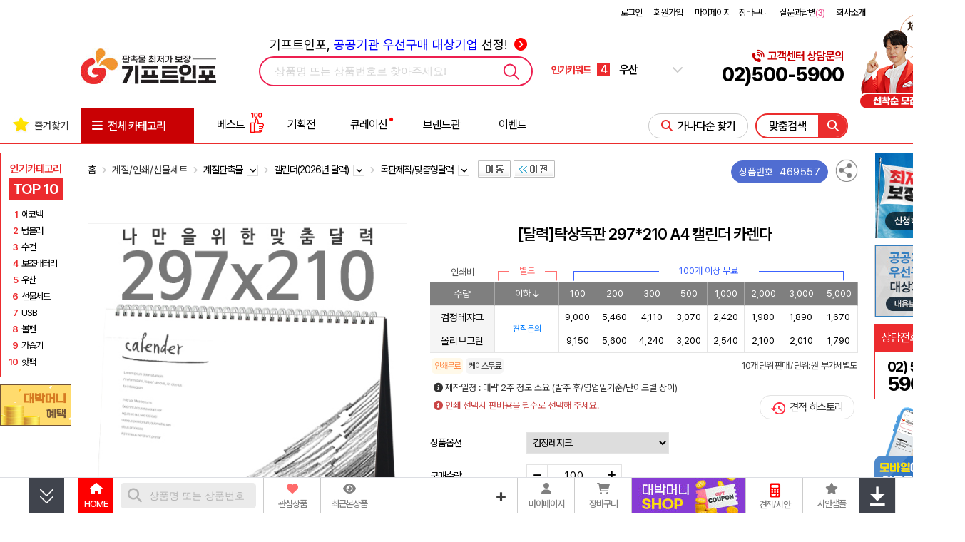

--- FILE ---
content_type: text/html; charset=euc-kr
request_url: https://giftinfo.co.kr/shop/view.php?item=485490
body_size: 1008763
content:
<!doctype html>
<html>
<head>
<meta http-equiv='Content-Type' content='text/html; charset=euc-kr'>
<meta name='google-site-verification' content='HgR6jG_HkwnicklmYmLywnt0Ax0wM8CgBx7CWJJQs4Q'>
<meta name='google-site-verification' content='fqxCsOBghq0LPw5X-0ZMGfI-Xr4K2khcZUNSlnEN4eE' />
<meta name='google-site-verification' content='zpXQIv7Za_JyDpySHEi_elx-qVlvQ-Lc7s11yXgqAc0' />
<meta name='naver-site-verification' content='f7eca1efa45ac9a3d23fcf57eb7d4ca1cf3958f6'>
<meta name='viewport' content='user-scalable=yes, initial-scale=1.0, width=device-width'>
<meta name='title'              content='달력탁상독판 297*210 A4 캘린더 카렌다 기프트인포'>
<meta name='description'        content='달력탁상독판 297*210 A4 캘린더 카렌다이며 기프트인포에서 인쇄제작 가능한 판촉물로 간편 톡상담 및 이벤트 할인까지 받아보세요'>
<meta name='author'             content='기프트인포'>
<meta name='keywords'           content='2024년카렌다,탁상달력,달력탁상독판,297*210,A4,캘린더,카렌다,기프트인포'>
<meta name='Yeti'               content='noindex,nofollow'>
<meta name='NaverBot'           content='noindex,nofollow'>
<meta name='robots'             content='noindex,nofollow'>
<meta property='og:type'        content='website'>
<meta property='og:title'       content='달력탁상독판 297*210 A4 캘린더 카렌다 기프트인포'>
<meta property='og:description' content='달력탁상독판 297*210 A4 캘린더 카렌다이며 기프트인포에서 인쇄제작 가능한 판촉물로 간편 톡상담 및 이벤트 할인까지 받아보세요'>
<meta property='og:url'         content='https://giftinfo.co.kr/shop/view.php?item=469557'>
<meta property='og:image'       content='https://giftinfo.co.kr/shop/item_images/detail/469557.jpg'>
<meta property='og:site_name'   content='기프트인포'>
<meta property='og:locale'      content='ko_KR'>
<link rel='canonical'		href='https://giftinfo.co.kr/shop/view.php?item=469557' />
<link rel='alternate'		href='https://giftinfo.co.kr/m/product_view.php?item=469557' />
<title>달력탁상독판 297*210 A4 캘린더 카렌다 기프트인포</title>
<link rel='shortcut icon'	href='https://giftinfo.co.kr/giftinfo_favicon.ico'>
<link rel='search' type='application/opensearchdescription+xml' href='https://giftinfo.co.kr/robot/search.giftinfo.co.kr.xml' title='상품검색' />
<link rel='preconnect' href='https://cdnjs.cloudflare.com'>
<link rel='preconnect' href='https://www.googletagmanager.com'>
<link rel='preconnect' href='https://script.ifdo.co.kr'>
<link rel='preconnect' href='https://cdn.channel.io'>
<link rel='preconnect' href='https://wcs.naver.net'>
<link rel='preconnect' href='https://cdn.megadata.co.kr'>
<link rel='stylesheet' type='text/css' href='https://cdnjs.cloudflare.com/ajax/libs/pretendard/1.3.9/variable/pretendardvariable-dynamic-subset.min.css' integrity='sha512-VGtW1JoZuvVenEODZQwMQ+8wtlI+W4MZ5rc3x+FLLbchLkNRGiqdBXmWrcygo1eLBwDFkRRWEk2a1l40VkkGLA==' crossorigin='anonymous' referrerpolicy='no-referrer' />
<link rel='stylesheet' type='text/css' href='https://cdnjs.cloudflare.com/ajax/libs/Swiper/4.5.1/css/swiper.min.css'>
<link rel='stylesheet' type='text/css' href='https://cdnjs.cloudflare.com/ajax/libs/font-awesome/6.2.0/css/all.min.css'/>
<link rel='stylesheet' type='text/css' href='https://giftinfo.co.kr/shop/css/style.all.top.gifti.min.css?v=1.12'>

</head>
<body>
<div class='div-100per noto-sans' style='padding:5px 0px;'>
	<div class='div-w1100'>
		<div style='float:left;height:20px;line-height:20px;font-size:14px;font-weight:500;color:#303030;'>

		</div>
		<div id='top_menu_load' class='toplink-red' style='float:right;width:186px;height:20px;'>
			
        <table border='0' cellpadding='0' cellspacing='0' align='right' style='width:540px;'>
        <tr>
            <td align='right'>
            <div style='margin-top:3px;font-size:13px;height:20px;line-height:20px;color:#000000;'>
        
                    <a href='/shop/login_form.php' style='letter-spacing:-1px;font-size:13px;'>로그인</a> <span style='margin-left:15px;'></span>
                    <a href='/shop/link.php?id=67' style='letter-spacing:-1px;font-size:13px;'>회원가입</a> <span style='margin-left:15px;'></span>
                    <a href='/shop/member_shipping.php' style='letter-spacing:-1px;font-size:13px;'>마이페이지</a> <span style='margin-left:10px;'></span>
                    
                	<a href='/shop/cart.php' style='letter-spacing:-1px;font-size:13px;'>장바구니</a> <span style='margin-left:15px;'></span>
				
                <a href='/shop/wwwboard.php?db=cus_center_gifti' style='letter-spacing:-1px;font-size:13px;'>질문과답변<span style='color:#ed4d8d'>(3)</span></a> <span style='margin-left:15px;'></span>
                
                    <a href='https://giftinfo.co.kr/shop/index_company.php' target='_blank' style='letter-spacing:-1px;font-size:13px;'>회사소개</a>
                
            </div>
            </td>
        </tr>
        </table>
        
		</div>
	</div>
</div>
<div class='div-100per noto-sans'>
	<div class='div-w1100'>
		<div style='position:relative;float:left;width:190px;height:110px;'>
			<a href='https://giftinfo.co.kr/'>
				<h1><img src='/shop/images/gifti/logo_giftinfo_base_top.jpg?v=1' style='margin-top:15px;' alt='판촉물 최저가 보장 기프트인포'></h1>
			</a>
		</div>
		<div id='top-search-container-1' style='position:relative;margin-left:60px;float:left;width:390px;height:110px;'>
			<div style='position:absolute;top:15px;left:0;width:100%;text-align:center;letter-spacing:0;'>
				<a href='/shop/wbiz.php' style='font-size:18px;'>
				기프트인포, <span style='color:blue;'>공공기관 우선구매 대상기업</span> 선정! <i class='fa-solid fa-circle-chevron-right' style='margin-left:5px;color:red;'></i>
				</a>
			</div>
			<div id='top-search-a1'>
				<form method='get' name='topSearchForm' action='/shop/webcart.php' accept-charset='utf-8' style='display:inline'>
					<input type='hidden' name='inko' id='search_inko' value=''>
					<input type='hidden' name='keyword' id='search_keyword' value=''>
					<input type='hidden' name='lowprice' id='search_lowprice' value=''>
					<input type='hidden' name='highprice' id='search_highprice' value=''>
				</form>
				<input type='hidden' id='topSearchType' value='1'>
				<div style='position:relative;z-index:98;margin-top:45px;width:380px;height:38px;border-radius:25px;border:2px solid #ED1F50;'>

					<div id='topsearch-type1' class='topsearch-type' style='float:left;margin:0 0 0 20px;width:320px;height:38px;'>
						<input type='text' name='topsearch_keyword' id='topsearch_keyword' style='width:320px;font-size:15px;' autocomplete=off class='input-search' value='' placeholder='상품명 또는 상품번호로 찾아주세요!'>
					</div>
					<div id='searchButton'>
						<img src='/shop/images/main/top_search24.gif' border='0' alt='검색'>
					</div>
				</div>
				<div id='livesearchLayer' class='livesearchLayer' style='display:none;position:absolute;z-index:11000;margin:2px 0 0 0;width:380px;padding:0;background-color:#ffffff;'></div>
			</div>
		</div>
		<div id='search-slides' style='float:left;margin:45px 0 0 20px;width:184px;height:38px;'>
			<div style='float:left;width:60px;height:38px;line-height:38px;font-size:14px;font-weight:700;color:#EC2B2E;'>인기키워드</div>
			<div class='swiper-container search_slides' style='float:left;width:100px;height:38px;line-height:38px;'>
				<div class='swiper-wrapper'>
					<div class='swiper-slide'>
						<a href='https://giftinfo.co.kr/shop/webcart.php?keyword=%ED%85%80%EB%B8%94%EB%9F%AC'>
							<span class='rank-number'>1</span>
							<span class='rank-text'>텀블러</span>
						</a>
					</div>
					<div class='swiper-slide'>
						<a href='https://giftinfo.co.kr/shop/webcart.php?keyword=%EB%B3%B4%EC%A1%B0%EB%B0%B0%ED%84%B0%EB%A6%AC'>
							<span class='rank-number'>2</span>
							<span class='rank-text'>보조배터리</span>
						</a>
					</div>
					<div class='swiper-slide'>
						<a href='https://giftinfo.co.kr/shop/webcart.php?cate1=210&cate2=2345'>
							<span class='rank-number'>3</span>
							<span class='rank-text'>명절선물</span>
						</a>
					</div>
					<div class='swiper-slide'>
						<a href='https://giftinfo.co.kr/shop/webcart.php?keyword=%EC%9A%B0%EC%82%B0'>
							<span class='rank-number'>4</span>
							<span class='rank-text'>우산</span>
						</a>
					</div>
					<div class='swiper-slide'>
						<a href='https://giftinfo.co.kr/shop/webcart.php?keyword=%EC%88%98%EA%B1%B4'>
							<span class='rank-number'>5</span>
							<span class='rank-text'>수건</span>
						</a>
					</div>
					<div class='swiper-slide'>
						<a href='https://giftinfo.co.kr/shop/webcart.php?keyword=%ED%95%AB%ED%8C%A9'>
							<span class='rank-number'>6</span>
							<span class='rank-text'>핫팩</span>
						</a>
					</div>
					<div class='swiper-slide'>
						<a href='https://giftinfo.co.kr/shop/webcart.php?keyword=%EC%87%BC%ED%95%91%EB%B0%B1'>
							<span class='rank-number'>7</span>
							<span class='rank-text'>쇼핑백</span>
						</a>
					</div>
					<div class='swiper-slide'>
						<a href='https://giftinfo.co.kr/shop/webcart.php?keyword=%EB%B3%BC%ED%8E%9C'>
							<span class='rank-number'>8</span>
							<span class='rank-text'>볼펜</span>
						</a>
					</div>
					<div class='swiper-slide'>
						<a href='https://giftinfo.co.kr/shop/webcart.php?keyword=%EA%B0%80%EC%8A%B5%EA%B8%B0'>
							<span class='rank-number'>9</span>
							<span class='rank-text'>가습기</span>
						</a>
					</div>
					<div class='swiper-slide'>
						<a href='https://giftinfo.co.kr/shop/webcart.php?keyword=%EB%8B%B4%EC%9A%94'>
							<span class='rank-number'>10</span>
							<span class='rank-text'>담요</span>
						</a>
					</div>
				</div>
			</div>
			<div style='position:relative;float:right;width:15px;height:38px;line-height:38px;'>
				<i class='fa-solid fa-chevron-down'></i>
				<i class='fa-solid fa-chevron-up'></i>
				<div class='search_box'>
					<ul>
						<li>
							<a href='https://giftinfo.co.kr/shop/webcart.php?keyword=%ED%85%80%EB%B8%94%EB%9F%AC'>
								<span class='search_box_no'>1</span>
								<span class='search_box_txt'>텀블러</span>
							</a>
						</li>
						<li>
							<a href='https://giftinfo.co.kr/shop/webcart.php?keyword=%EB%B3%B4%EC%A1%B0%EB%B0%B0%ED%84%B0%EB%A6%AC'>
								<span class='search_box_no'>2</span>
								<span class='search_box_txt'>보조배터리</span>
							</a>
						</li>
						<li>
							<a href='https://giftinfo.co.kr/shop/webcart.php?cate1=210&cate2=2345'>
								<span class='search_box_no'>3</span>
								<span class='search_box_txt'>명절선물</span>
							</a>
						</li>
						<li>
							<a href='https://giftinfo.co.kr/shop/webcart.php?keyword=%EC%9A%B0%EC%82%B0'>
								<span class='search_box_no'>4</span>
								<span class='search_box_txt'>우산</span>
							</a>
						</li>
						<li>
							<a href='https://giftinfo.co.kr/shop/webcart.php?keyword=%EC%88%98%EA%B1%B4'>
								<span class='search_box_no'>5</span>
								<span class='search_box_txt'>수건</span>
							</a>
						</li>
						
					</ul>
					<ul>
						<li>
							<a href='https://giftinfo.co.kr/shop/webcart.php?keyword=%ED%95%AB%ED%8C%A9'>
								<span class='search_box_no'>6</span>
								<span class='search_box_txt'>핫팩</span>
							</a>
						</li>
						<li>
							<a href='https://giftinfo.co.kr/shop/webcart.php?keyword=%EC%87%BC%ED%95%91%EB%B0%B1'>
								<span class='search_box_no'>7</span>
								<span class='search_box_txt'>쇼핑백</span>
							</a>
						</li>
						<li>
							<a href='https://giftinfo.co.kr/shop/webcart.php?keyword=%EB%B3%BC%ED%8E%9C'>
								<span class='search_box_no'>8</span>
								<span class='search_box_txt'>볼펜</span>
							</a>
						</li>
						<li>
							<a href='https://giftinfo.co.kr/shop/webcart.php?keyword=%EA%B0%80%EC%8A%B5%EA%B8%B0'>
								<span class='search_box_no'>9</span>
								<span class='search_box_txt'>가습기</span>
							</a>
						</li>
						<li>
							<a href='https://giftinfo.co.kr/shop/webcart.php?keyword=%EB%8B%B4%EC%9A%94'>
								<span class='search_box_no'>10</span>
								<span class='search_box_txt'>담요</span>
							</a>
						</li>
					</ul>
				</div>
			</div>
		</div>
		<div style='margin-right:30px;float:right;position:relative;width:fit-content;height:110px;text-align:right;'>
			<div style='font-size:16px;font-weight:600;color:#C90003;margin-top:35px;'><i class='fa-solid fa-phone-volume' style='font-size:16px;'></i>고객센터 상담문의</div>
			<div style='font-size:27px;font-weight:800;'>02)500-5900</div>

			<div style='position:absolute;right:-170px;top:-20px;width:147px;'>
				<a href='/shop/wwwboard_event.php?no=854'>
					<img src='/shop/images/gifti/gifti_top_event_854.png?v=7' alt='무료 마케팅 이벤트' style='width:147px;'>
				</a>
			</div>
		</div>

	</div>
</div>
<div style='clear:both;width:100%;height:3px;'></div>

<script type="application/ld+json">
{
	"@context": "http://schema.org",
	"@type": "Organization",
	"name": "기프트인포",
	"url": "https://giftinfo.co.kr/",
	"potentialAction": {
	    "@type": "SearchAction",
	    "target": "https://giftinfo.co.kr/shop/webcart.php?keyword={search_term}",
	    "query-input": "required maxlength=60 name=search_term"
	},
	"sameAs": [
	    "https://blog.naver.com/wegifti",
	    "https://post.naver.com/wegifti",
	    "https://tv.naver.com/dbsgift",
	    "https://www.facebook.com/debakssa",
	    "https://twitter.com/wegifti",
	    "https://www.instagram.com/giftinfo.co.kr",
	    "https://www.youtube.com/channel/UCO4lxVt16TOs7RsK8iWaGnA"
	]
}
</script>
<script src='https://cdnjs.cloudflare.com/ajax/libs/jquery/3.7.1/jquery.min.js' integrity='sha512-v2CJ7UaYy4JwqLDIrZUI/4hqeoQieOmAZNXBeQyjo21dadnwR+8ZaIJVT8EE2iyI61OV8e6M8PP2/4hpQINQ/g==' crossorigin='anonymous' referrerpolicy='no-referrer'></script>
<script src='/shop/js/inko.min.js'></script>
<script src='https://cdnjs.cloudflare.com/ajax/libs/Swiper/4.5.1/js/swiper.min.js'></script>
<script type='text/javascript' src='/shop/gallery_js/slider_main_top_gifti.min.js?v=1.27'></script>


<!--점프메뉴-->
<link rel='stylesheet' type='text/css' href='https://giftinfo.co.kr/shop/css/main.category.gifti.min.css?v=1.21'>
<style>
.ganada-button:visited {color:#EB2D2D;}
.brand_cate_box_text:hover .brand_cate_box_sel {background:#ff000020;}
#gnb-container-2 .gnb-div {position: absolute;z-index: 92;width: 1098px;height: 513px;background-color: #ffffff;border: 1px solid #EB2D2D;line-height:20px;}
#carticon-text {display:none;}
#usericon-text {display:none;}
#carticon2 {display:none;}
#usericon2 {display:none;}
#carticon:hover #carticon-text {display:block;color:#EB2D2D;}
#usericon:hover #usericon-text {display:block;color:#EB2D2D;}
#carticon:hover #carticon1 {display:none;}
#carticon:hover #carticon2 {display:inline;}
#usericon:hover #usericon1 {display:none;}
#usericon:hover #usericon2 {display:inline;}
#ganada-btn-2 {border:1px solid #ccc;}
#ganada-btn-2:hover {border:1px solid #ed1f50;}
#gnb-all .leftScrollmenu {position:absolute;z-index:10;left:-1px;top:49px;width:158px;margin-top:0;line-height:0;}
#gnb-div .gnb-sub-ul {width:165px;height:320px;padding:0;margin:0 5px 0 15px;}
#gnb-div .gnb-sub-ul > li { display:inline-block;width:165px;height:25px;height:25px;padding:0;margin:0;text-align:left;}
#gnb-menu { width:158px;text-align:left;background-color:#EC2B2E;border-right:1px solid #EC2B2E;margin:0;padding:0; }
#gnb-menu .menu-ul { width:158px;margin:0;padding:0;border-bottom:1px solid #EC9093;}
#gnb-menu .menu-ul > li { display:inline-block;position:relative;width:158px;height:56px;border-bottom:1px solid #EC9093;border-left:1px solid #EC2B2E;padding:0;margin:0;}
#gnb-menu .menu-ul > li:last-child {border-bottom:1px solid #EC2B2E;}
#gnb-menu .menu-ul > li img { margin:-10px 0 0 -3px;width:318px;height:256px; }
#gnb-menu .menu-ul > li:hover,#gnb-menu .menu-ul > li:active, #gnb-menu .menu-ul > li:focus { background-color:#ff4043; }
#gnb-menu .menu-sub { display:none;position:absolute;top:0;left:158px;width:940px;height:512px;background-color:#ffffff;z-index:20;border-right:1px solid #d6d6d6;border-bottom:1px solid #d6d6d6; }
#gnb-menu .menu-ul > li:hover .menu-sub, #gnb-menu .menu-ul > li:focus .menu-sub,
#gnb-menu .menu-ul > li .menu-a:focus .menu-sub { display:block;}
#gnb-menu .sub-li > a { position:relative;display:inline-block;width:165px;height:25px;line-height:25px;color:#333333;font-size:12px;letter-spacing:-1px;white-space:nowrap; }
#gnb-menu .sub-li > a:hover .sub-arrow,#gnb-menu .sub-li > a:focus .sub-arrow { display:block; }
#gnb-menu .sub-li > a:hover, #gnb-menu .sub-li > a:focus { color:#EB2D2D;font-weight:bold;text-decoration:underline;letter-spacing:-1px; }
.rightScrollmenuArea {width:1px;height:1px;}
.leftScrollDiv {position:absolute;left:0;top:63px;width:101px;z-index:900;}
.rightFixedDiv {position:absolute;right:calc(50% - 663px);top:63px;width:101px;z-index:900;}
.rightScrollDiv {position:absolute;right:-1px;top:63px;width:101px;z-index:900;}
div.sub-gnb-best-title {margin-top:12px;width:100%;height:20px;text-align:left;}
</style>
<script type='text/javascript'>
function draft_viewer(filepath,filename,no) {
    var iXPos = (window.screen.width - 720) / 2;
    var file_popup = window.open('/shop/img_view.php?path=2&image_path='+filepath+'&image_name='+filename+'&draft_no='+no,'draft_viewer','width=800,height=800,top=0,left='+iXPos+',scrollbars=yes,resizable=yes,status=yes');
    file_popup.focus();
}
$(document).ready(function () {

    function loadImages($scope) {
        // 이미 로딩된 구역이면 패스 (중복 실행 방지)
        if ($scope.data('loaded')) return;

        $scope.find('img.lazy_img').each(function() {
            var $img = $(this);
            var realSrc = $img.data('src');

            // 이미지 주소가 없으면 패스
            if (!realSrc) return;

            // 1. 투명도 0 세팅 및 트랜지션 부여
            $img.css({
                'opacity': '0',
                'transition': 'opacity 0.3s ease-in-out'
            });

            // 2. 로딩 완료 시 투명도 1
            $img.one('load', function() {
                $(this).css('opacity', '1');
            });

            // 3. 소스 교체 (다운로드 시작)
            $img.attr('src', realSrc);
        });

        // 로딩 완료 플래그 찍기
        $scope.data('loaded', true);
    }

    // [상황 1] 메인 메뉴에 마우스 올렸을 때 -> "첫 번째(0번)" 탭만 로딩
    $('.menu-ul > li').on('mouseenter', function() {
        var k = $(this).find('.sub-gnb-li').first().data('k'); // 대분류 키값 찾기

        // 0번 베스트 상품 영역 ID
        var $bestDiv = $('#gnb-best-' + k + '-0');
        // 0번 하단 배너 영역 ID
        var $prodDiv = $('#gnb-product-' + k + '-0');

        // 로딩 실행
        loadImages($bestDiv);
        loadImages($prodDiv);
    });

    // [상황 2] 서브 메뉴(리스트)에 마우스 올렸을 때 -> "해당 순번" 탭 로딩
    $('.sub-gnb-li').on('mouseenter', function() {
        var $this = $(this);
        var k = $this.data('k'); // 대분류 키 (예: 1)
        var i = $this.data('i'); // 순번 (예: 0, 1, 2...)

        // 마우스 올린 탭에 해당하는 베스트 상품 ID
        var $targetBest = $('#gnb-best-' + k + '-' + i);
        // 마우스 올린 탭에 해당하는 배너 ID
        var $targetProd = $('#gnb-product-' + k + '-' + i);

        // 로딩 실행
        loadImages($targetBest);
        loadImages($targetProd);
    });

    $(window).scroll( function() {
        var this_top = $(this).scrollTop();
        if (this_top <= 203) {
            $('#rightWingsDiv').css({top:"63px"});
        } else {
            var obj_tail = $("#nav-tail"), nav_tail = 0;
            if (obj_tail.length > 0) {
                nav_tail = obj_tail.offset().top - 750;
            }
            this_top -= 140;
            if (nav_tail > 0 && this_top < nav_tail) {
                $('#rightWingsDiv').css({top:this_top+"px"});
            }
        }
    });
    $('#gnb-all').mouseover(function(){
        $(this).removeClass('gnb-all').addClass('gnb-all-over');
        $("#gnb-left-menu").show();
    }).mouseout(function(){
        $(this).removeClass('gnb-all-over').addClass('gnb-all');
        $("#gnb-left-menu").hide();
    });
});
</script>
<div class='noto-sans' style='margin:0 auto;width:1326px;text-align:center;'>
    <div style='position:relative;float:left;width:101px;height:1px;'>
        <div id='leftWingsDiv' class='leftScrollDiv' style='display:;position:absolute;left:0;top:63px;width:101px;z-index:900;'>
			<div id='popular_category' style='margin:0'>
				<div class='popular-title'>인기카테고리 </div>
				<div class='popular-top10'>TOP 10</div>
				<div class='popular-box'>
                    <div>
                        <span class='popular-rank'>1</span>
                        <a href='https://giftinfo.co.kr/shop/webcart.php?cate1=200&cate2=1875&cate3=5638'><span>에코백</span></a>
                    </div>
                    <div>
                        <span class='popular-rank'>2</span>
                        <a href='https://giftinfo.co.kr/shop/webcart.php?cate1=199&cate2=1873&cate3=7924'><span>텀블러</span></a>
                    </div>

                    <div>
                        <span class='popular-rank'>3</span>
                        <a href='https://giftinfo.co.kr/shop/webcart.php?cate1=226&cate2=2144'><span>수건</span></a>
                    </div>

                    <div>
                        <span class='popular-rank'>4</span>
                        <a href='https://giftinfo.co.kr/shop/webcart.php?cate1=197&cate2=2008'><span>보조배터리</span></a>
                    </div>

                    <div>
                        <span class='popular-rank'>5</span>
                        <a href='https://giftinfo.co.kr/shop/webcart.php?cate1=226&cate2=2036'><span>우산</span></a>
                    </div>

                    <div>
                        <span class='popular-rank'>6</span>
                        <a href='https://giftinfo.co.kr/shop/webcart.php?cate1=211&cate2=2245'><span>선물세트</span></a>
                    </div>

                    <div>
                        <span class='popular-rank'>7</span>
                        <a href='https://giftinfo.co.kr/shop/webcart.php?cate1=197&cate2=2010'><span>USB</span></a>
                    </div>
                    <div>
                        <span class='popular-rank'>8</span>
                        <a href='https://giftinfo.co.kr/shop/webcart.php?cate1=198&cate2=2007'><span>볼펜</span></a>
                    </div>
                    <div>
                        <span class='popular-rank'>9</span>
                        <a href='https://giftinfo.co.kr/shop/webcart.php?cate1=197&cate2=2093&cate3=7544'><span>가습기</span></a>
                    </div>
                    <div>
                        <span class='popular-rank'>10</span>
                        <a href='https://giftinfo.co.kr/shop/webcart.php?cate1=211&cate2=2244&cate3=7595&cate4=5142'><span>핫팩</span></a>
                    </div>
				</div>
            </div>

			<div style='margin-top:10px;width:96px;'>
                <a href='/shop/user_point_info.php?guide=Y'>
                    <img src='/shop/images/gifti/Mini_banner_coupon1.jpg?v=2' alt='대박머니 적립'>
                </a>
            </div>
        </div>
    </div>
    <div style='position:relative;float:right;width:99px;height:1px;'>
        <div id='divWingsRight' class='rightScrollmenuArea' style='display:;'>
            <div id='rightWingsDiv' class='rightScrollDiv'>
				<div style='width:101px;height:120px;'>
					<a href="/shop/wwwboard_event.php?no=852">
						<img src="/shop/images/gifti/right_lowprice_deal.jpg" alt="최저가 보장제 바로가기">
					</a>
				</div>
                <div style='margin-top:10px;width:101px;height:100px;background:#ccc;'>
                    <a href="/shop/wbiz.php">
                        <img src="/shop/images/gifti/right_wbiz.jpg?v=1" alt="공공기관 우선구매대상 여성기업인증기업 오른쪽 배너 이미지">
                    </a>
                </div>
                <div style='margin-top:10px;width:101px;height:40px;background-color:#ec2b2e;color:#fff;text-align:center;'>
					<div style='float:left;margin-left:10px;line-height:40px;font-size:16px;'>
						상담전화
					</div>
					<img src="https://giftinfo.co.kr/shop/images/gifti/call_center_icon.png" alt="고객센터 아이콘" style='float:right;margin-top:5px;margin-right:10px;height:30px;'>
                </div>
                <div style='width:101px;height:66px;background-color:#fff;text-align:left;box-sizing:border-box;border:1px solid #ec2b2e;border-top:none;'>
                    <div style='width:100%;height:10px;'></div>
					<div style='margin:0 auto;text-align:center'>
						<span style='width:auto;font-size:20px;font-weight:700;letter-spacing:-1.75px;line-height:20px;'>02) 500<br>
						<span style='font-size:27px;font-weight:800;line-height:27px;'>5900</span></span>
					</div>
                </div>
				<div style='margin-top:10px;width:100px;height:fit-content;text-align:center;'>
					<a href='/shop/wwwboard_view.php?no=147&db=php_wwwboard_name4'>
						<div>
							<img src="/shop/images/gifti/right_side_inmobile.png" alt="기프트인포 모바일 바로확인">
						</div>
					</a>
				</div>
                <div style='display:none;margin-top:10px;width:96px;'>
                    <a href='https://pf.kakao.com/_axcNDj' target='_blank'>
                        <img src='/shop/images/gifti/right_fix_kakao_renew.png?v=1' alt='카카오톡 상담하기'>
                    </a>
                </div>
            </div>
        </div>
    </div>
</div>
<!--TOP 메뉴 시작-->
<div class='noto-sans' style='position:relative;width:100%;min-width:1326px;border-top:1px solid #d6d6d6;border-bottom:2px solid #EB2D2D;'>
    <div id="gnb-top" style='position:relative;display:table;margin:0 auto;width:1326px;text-align:center;'>
        <ul id="gnb-ul" style='width:1326px;height:48px;padding:0;'>
            <li style='position:relative;width:113px;text-align:left;'>
                <div id="favorite" style="position:absolute;z-index:92;top:10px;left:0;">
                    <div class='noto-sans' style='width:112px;height:30px;color:#333333;font-size:14px;font-weight:400;letter-spacing:0;text-align:center;'><img src='/shop/images/star26.png' style='margin:0 5px 5px 0;' alt='즐겨찾기 | 판촉물백화점 기프트인포'>즐겨찾기</div>
                </div>
            </li>
            <li id="gnb-all" class='gnb-all' style='position:relative;z-index:90;width:158px;height:48px;'>
				<div id="gnb-all-div" style='width:138px;height:48px;cursor:pointer'>
                    <div id="gnb-all-img" class='noto-sans' style='float:left;margin:10px 0 0 15px;height:30px;line-height:30px;font-size:16px;'>
                    <i class="fa-solid fa-bars" style='margin-right:5px;font-size:17px;'></i> 전체 카테고리
                    </div>
				</div>
                <div style='position:absolute;z-index:11;left:0px;top:48px;width:138px;height:2px;cursor:pointer'></div>
            <!--왼쪽 판촉물 메뉴-->
            <div id='gnb-left-menu' class='leftScrollmenu' style='display:none;clear:both;'>
                <div id="gnb-menu">
                <ul class="menu-ul">
                    <li class="menu-01">
                        <a href='https://giftinfo.co.kr/shop/webcart.php?cate1=197'>
                            <div class="menu-a" data-k="1">USB/디지털/가전</div>
                        </a>
                        <div class="menu-sub">
                            <ul class='sub-ul'>
                                <li class='sub-li'>
                                    <ul class="sub-gnb-ul">
                                        <li class="sub-gnb-li" data-k="1" data-i="0" style="width:159px;">
                                            <div class="sub-gnb-top" >
                                                <a class='sub-li-a' href='https://giftinfo.co.kr/shop/webcart.php?cate1=197&cate2=2010'>USB메모리</a>
                                            </div>
                                            <div style="clear:both;width:100%;height:5px;"></div>
                                            <div class="sub-gnb-sub">
                                                <a href="https://giftinfo.co.kr/shop/webcart.php?cate1=197&cate2=2010&cate3=7536" class="sub-gnb-div-a" >OTG USB메모리</a>
                                                <a href="https://giftinfo.co.kr/shop/webcart.php?cate1=197&cate2=2010&cate3=5701" class="sub-gnb-div-a" >USB메모리(슬라이드)</a>
                                                <a href="https://giftinfo.co.kr/shop/webcart.php?cate1=197&cate2=2010&cate3=6003" class="sub-gnb-div-a" style='color:#EB2D2D;'>USB메모리(스틱형)</a>
                                                <a href="https://giftinfo.co.kr/shop/webcart.php?cate1=197&cate2=2010&cate3=5700" class="sub-gnb-div-a" >USB메모리(스윙형)</a>
                                                <a href="https://giftinfo.co.kr/shop/webcart.php?cate1=197&cate2=2010&cate3=5703" class="sub-gnb-div-a" >USB메모리(카드형)</a>
                                                <a href="https://giftinfo.co.kr/shop/webcart.php?cate1=197&cate2=2010&cate3=5704" class="sub-gnb-div-a" >USB메모리(자개형)</a>
                                                <a href="https://giftinfo.co.kr/shop/webcart.php?cate1=197&cate2=2010&cate3=5705" class="sub-gnb-div-a" >USB메모리(볼펜형)</a>
                                                <a href="https://giftinfo.co.kr/shop/webcart.php?cate1=197&cate2=2010&cate3=5706" class="sub-gnb-div-a" >USB메모리(기능성)</a>
                                                <div class="sub-gnb-div-none">&nbsp;</div>
                                                <div class="sub-gnb-div-none">&nbsp;</div>
                                                <div class="sub-gnb-div-none">&nbsp;</div>
                                            </div>
                                            <div class='sub-gnb-best' id="gnb-best-1-0" >
                                                <div class='sub-gnb-best-title'>
                                                    <a href='https://giftinfo.co.kr/shop/ranking_cat_more.php?cate1=197&cate2=2010'><img src='/shop/images/best_product.gif' alt='베스트 상품' style='margin:0 0 0 16px;width:68px;height:17px;'> &gt;</a>
                                                </div>
                                                <table border="0" cellspacing="0" cellpadding="0" width="612" style='margin:10px 0px 0px 15px;'>
                                                <tr>
                                                    <td valign="top" style="width:140px;height:196px;text-align:left;">
                                                    <div style='width:140px;height:140px;'>
                                                        <a href="https://giftinfo.co.kr/shop/view.php?item=228288">
                                                            <img class='lazy_img' src='[data-uri]' data-src='/shop/item_images/photo1/228288.jpg' alt="이노젠 블링 볼펜 USB 메모리(4GB~128GB) | 판촉물 제작" style='width:138px;height:138px;border:1px solid #eeeeee;margin:0;'>
                                                        </a>
                                                    </div>
                                                    <div class='grey' style='margin-top:5px;clear:both;width:140px;height:40px;text-align:left;'>
                                                        <a href="https://giftinfo.co.kr/shop/view.php?item=228288" class='best-product' style='text-align:left;'>
															<span class='ellipsis'>이노젠 블링 볼펜 USB 메모리(4GB~128GB)</span>
															<span style='color:#333333;font-weight:bold'>7,250원</span>														</a>
                                                    </div>
                                                    </td>
                                                    <td style="width:13px;height:196px;"></td>
                                                    <td valign="top" style="width:140px;height:196px;text-align:left;">
                                                    <div style='width:140px;height:140px;'>
                                                        <a href="https://giftinfo.co.kr/shop/view.php?item=379749">
                                                            <img class='lazy_img' src='[data-uri]' data-src='/shop/item_images/photo1/379749.jpg' alt="뮤스트 웨이브링 Wavering USB 2.0 메모리(4GB~128GB) | 판촉물 제작" style='width:138px;height:138px;border:1px solid #eeeeee;margin:0;'>
                                                        </a>
                                                    </div>
                                                    <div class='grey' style='margin-top:5px;clear:both;width:140px;height:40px;text-align:left;'>
                                                        <a href="https://giftinfo.co.kr/shop/view.php?item=379749" class='best-product' style='text-align:left;'>
															<span class='ellipsis'>뮤스트 웨이브링 Wavering USB 2.0 메모리(4GB~128GB)</span>
															<span style='color:#333333;font-weight:bold'>4,100원</span>														</a>
                                                    </div>
                                                    </td>
                                                    <td style="width:13px;height:196px;"></td>
                                                    <td valign="top" style="width:140px;height:196px;text-align:left;">
                                                    <div style='width:140px;height:140px;'>
                                                        <a href="https://giftinfo.co.kr/shop/view.php?item=455965">
                                                            <img class='lazy_img' src='[data-uri]' data-src='/shop/item_images/photo1/455965.jpg' alt="뮤스트 카드 CARD USB 2.0 메모리(4GB~128GB) | 판촉물 제작" style='width:138px;height:138px;border:1px solid #eeeeee;margin:0;'>
                                                        </a>
                                                    </div>
                                                    <div class='grey' style='margin-top:5px;clear:both;width:140px;height:40px;text-align:left;'>
                                                        <a href="https://giftinfo.co.kr/shop/view.php?item=455965" class='best-product' style='text-align:left;'>
															<span class='ellipsis'>뮤스트 카드 CARD USB 2.0 메모리(4GB~128GB)</span>
															<span style='color:#333333;font-weight:bold'>4,100원</span>														</a>
                                                    </div>
                                                    </td>
                                                    <td style="width:13px;height:196px;"></td>
                                                    <td valign="top" style="width:140px;height:196px;text-align:left;">
                                                    <div style='width:140px;height:140px;'>
                                                        <a href="https://giftinfo.co.kr/shop/view.php?item=567145">
                                                            <img class='lazy_img' src='[data-uri]' data-src='/shop/item_images/photo1/567145.jpg' alt="이노젠 익스플로 Type-C OTG 메모리 (4GB~128GB) | 판촉물 제작" style='width:138px;height:138px;border:1px solid #eeeeee;margin:0;'>
                                                        </a>
                                                    </div>
                                                    <div class='grey' style='margin-top:5px;clear:both;width:140px;height:40px;text-align:left;'>
                                                        <a href="https://giftinfo.co.kr/shop/view.php?item=567145" class='best-product' style='text-align:left;'>
															<span class='ellipsis'>이노젠 익스플로 Type-C OTG 메모리 (4GB~128GB)</span>
															<span style='color:#333333;font-weight:bold'>4,440원</span>														</a>
                                                    </div>
                                                    </td>
                                                    <td style="width:13px;height:196px;"></td>
                                                </tr>
                                                </table>
                                            </div>
                                            <div class='sub-gnb-product' id="gnb-product-1-0" >
                                                <a href='https://giftinfo.co.kr/shop/webcart.php?cate1=197&cate2=2010'>
                                                    <img class="lazy_img" src="[data-uri]" data-src='/shop/images/gifti/gifti_menu_product1_0.jpg?v=6' alt='USB 메모리 판촉물 제작 | 기프트인포'>
                                                </a>
                                            </div>
                                        </li>
                                        <li class="sub-gnb-li" data-k="1" data-i="1" >
                                            <div class="sub-gnb-top" >
                                                <a class='sub-li-a' href='https://giftinfo.co.kr/shop/webcart.php?cate1=197&cate2=2008'>보조배터리</a>
                                            </div>
                                            <div style="clear:both;width:100%;height:5px;"></div>
                                            <div class="sub-gnb-sub">
                                                <a href="https://giftinfo.co.kr/shop/webcart.php?cate1=197&cate2=2008&cate3=5685" class="sub-gnb-div-a" >보조배터리 소용량 5000</a>
                                                <a href="https://giftinfo.co.kr/shop/webcart.php?cate1=197&cate2=2008&cate3=5687" class="sub-gnb-div-a" >보조배터리 중용량 10000</a>
                                                <a href="https://giftinfo.co.kr/shop/webcart.php?cate1=197&cate2=2008&cate3=7600" class="sub-gnb-div-a" >보조배터리 대용량 20000</a>
                                                <a href="https://giftinfo.co.kr/shop/webcart.php?cate1=197&cate2=2008&cate3=7535" class="sub-gnb-div-a" >무선충전 보조배터리</a>
                                                <a href="https://giftinfo.co.kr/shop/webcart.php?cate1=197&cate2=2008&cate3=8245" class="sub-gnb-div-a" >도킹형 보조배터리</a>
                                                <a href="https://giftinfo.co.kr/shop/webcart.php?cate1=197&cate2=2008&cate3=5686" class="sub-gnb-div-a" >원통형 보조배터리</a>
                                                <a href="https://giftinfo.co.kr/shop/webcart.php?cate1=197&cate2=2008&cate3=8618" class="sub-gnb-div-a" >맥세이프 보조배터리</a>
                                                <a href="https://giftinfo.co.kr/shop/webcart.php?cate1=197&cate2=2008&cate3=7534" class="sub-gnb-div-a" style='color:#EB2D2D;'>손난로 보조배터리</a>
                                                <a href="https://giftinfo.co.kr/shop/webcart.php?cate1=197&cate2=2008&cate3=7922" class="sub-gnb-div-a" >다기능/세트 보조배터리</a>
                                                <div class="sub-gnb-div-none">&nbsp;</div>
                                                <div class="sub-gnb-div-none">&nbsp;</div>
                                            </div>
                                            <div class='sub-gnb-best' id="gnb-best-1-1" style="display:none">
                                                <div class='sub-gnb-best-title'>
                                                    <a href='https://giftinfo.co.kr/shop/ranking_cat_more.php?cate1=197&cate2=2008'><img src='/shop/images/best_product.gif' alt='베스트 상품' style='margin:0 0 0 16px;width:68px;height:17px;'> &gt;</a>
                                                </div>
                                                <table border="0" cellspacing="0" cellpadding="0" width="612" style='margin:10px 0px 0px 15px;'>
                                                <tr>
                                                    <td valign="top" style="width:140px;height:196px;text-align:left;">
                                                    <div style='width:140px;height:140px;'>
                                                        <a href="https://giftinfo.co.kr/shop/view.php?item=567144">
                                                            <img class='lazy_img' src='[data-uri]' data-src='/shop/item_images/photo1/567144.jpg' alt="이노젠 네온 10,000mAh 듀얼 보조배터리 | 판촉물 제작" style='width:138px;height:138px;border:1px solid #eeeeee;margin:0;'>
                                                        </a>
                                                    </div>
                                                    <div class='grey' style='margin-top:5px;clear:both;width:140px;height:40px;text-align:left;'>
                                                        <a href="https://giftinfo.co.kr/shop/view.php?item=567144" class='best-product' style='text-align:left;'>
															<span class='ellipsis'>이노젠 네온 10,000mAh 듀얼 보조배터리</span>
															<span style='color:#333333;font-weight:bold'>7,690원</span>														</a>
                                                    </div>
                                                    </td>
                                                    <td style="width:13px;height:196px;"></td>
                                                    <td valign="top" style="width:140px;height:196px;text-align:left;">
                                                    <div style='width:140px;height:140px;'>
                                                        <a href="https://giftinfo.co.kr/shop/view.php?item=715740">
                                                            <img class='lazy_img' src='[data-uri]' data-src='/shop/item_images/photo1/715740.jpg' alt="고속충전)충전식 핫팩 PD QC 보조배터리 5,000mAh [파우치&스트랩 증정] | 판촉물 제작" style='width:138px;height:138px;border:1px solid #eeeeee;margin:0;'>
                                                        </a>
                                                    </div>
                                                    <div class='grey' style='margin-top:5px;clear:both;width:140px;height:40px;text-align:left;'>
                                                        <a href="https://giftinfo.co.kr/shop/view.php?item=715740" class='best-product' style='text-align:left;'>
															<span class='ellipsis'>고속충전)충전식 핫팩 PD/QC 보조배터리 5,000mAh [파우치&스트랩 증정]</span>
															<span style='color:#333333;font-weight:bold'>9,760원</span>														</a>
                                                    </div>
                                                    </td>
                                                    <td style="width:13px;height:196px;"></td>
                                                    <td valign="top" style="width:140px;height:196px;text-align:left;">
                                                    <div style='width:140px;height:140px;'>
                                                        <a href="https://giftinfo.co.kr/shop/view.php?item=737927">
                                                            <img class='lazy_img' src='[data-uri]' data-src='/shop/item_images/photo1/737927.jpg' alt="오아 볼록 핸디 난로 미니 휴대용 USB 충전식 대용량 보조배터리 | 판촉물 제작" style='width:138px;height:138px;border:1px solid #eeeeee;margin:0;'>
                                                        </a>
                                                    </div>
                                                    <div class='grey' style='margin-top:5px;clear:both;width:140px;height:40px;text-align:left;'>
                                                        <a href="https://giftinfo.co.kr/shop/view.php?item=737927" class='best-product' style='text-align:left;'>
															<span class='ellipsis'>오아 볼록 핸디 난로 미니 휴대용 USB 충전식 대용량 보조배터리</span>
															<span style='color:#333333;font-weight:bold'>18,900원</span>														</a>
                                                    </div>
                                                    </td>
                                                    <td style="width:13px;height:196px;"></td>
                                                    <td valign="top" style="width:140px;height:196px;text-align:left;">
                                                    <div style='width:140px;height:140px;'>
                                                        <a href="https://giftinfo.co.kr/shop/view.php?item=755486">
                                                            <img class='lazy_img' src='[data-uri]' data-src='/shop/item_images/photo1/755486.jpg' alt="캠브리트 디토 맥세이프 고속충전 보조배터리 10000MAH  케이블일체형.Ditto | 판촉물 제작" style='width:138px;height:138px;border:1px solid #eeeeee;margin:0;'>
                                                        </a>
                                                    </div>
                                                    <div class='grey' style='margin-top:5px;clear:both;width:140px;height:40px;text-align:left;'>
                                                        <a href="https://giftinfo.co.kr/shop/view.php?item=755486" class='best-product' style='text-align:left;'>
															<span class='ellipsis'>캠브리트 디토 맥세이프 고속충전 보조배터리 10000MAH  케이블일체형.Ditto</span>
															<span style='color:#333333;font-weight:bold'>22,500원</span>														</a>
                                                    </div>
                                                    </td>
                                                    <td style="width:13px;height:196px;"></td>
                                                </tr>
                                                </table>
                                            </div>
                                            <div class='sub-gnb-product' id="gnb-product-1-1" style="display:none">
                                                <a href='https://giftinfo.co.kr/shop/webcart.php?cate1=197&cate2=2008&cate3=7534'>
                                                    <img class="lazy_img" src="[data-uri]" data-src='/shop/images/gifti/gifti_menu_product1_1.jpg?v=6' alt='손난로 보조배터리 판촉물 제작 | 기프트인포'>
                                                </a>
                                            </div>
                                        </li>
                                        <li class="sub-gnb-li" data-k="1" data-i="2" >
                                            <div class="sub-gnb-top" >
                                                <a class='sub-li-a' href='https://giftinfo.co.kr/shop/webcart.php?cate1=197&cate2=2127'>스마트폰용품</a>
                                            </div>
                                            <div style="clear:both;width:100%;height:5px;"></div>
                                            <div class="sub-gnb-sub">
                                                <a href="https://giftinfo.co.kr/shop/webcart.php?cate1=197&cate2=2127&cate3=7945" class="sub-gnb-div-a" >스마트링/그립톡</a>
                                                <a href="https://giftinfo.co.kr/shop/webcart.php?cate1=197&cate2=2127&cate3=6362" class="sub-gnb-div-a" >핸드폰 거치대</a>
                                                <a href="https://giftinfo.co.kr/shop/webcart.php?cate1=197&cate2=2127&cate3=6363" class="sub-gnb-div-a" >핸드폰 충전기</a>
                                                <a href="https://giftinfo.co.kr/shop/webcart.php?cate1=197&cate2=2127&cate3=7963" class="sub-gnb-div-a" style='color:#EB2D2D;'>무선충전기</a>
                                                <a href="https://giftinfo.co.kr/shop/webcart.php?cate1=197&cate2=2127&cate3=6836" class="sub-gnb-div-a" >충전케이블</a>
                                                <a href="https://giftinfo.co.kr/shop/webcart.php?cate1=197&cate2=2127&cate3=6364" class="sub-gnb-div-a" >셀카봉</a>
                                                <a href="https://giftinfo.co.kr/shop/webcart.php?cate1=197&cate2=2127&cate3=6365" class="sub-gnb-div-a" >터치펜/터치장갑</a>
                                                <a href="https://giftinfo.co.kr/shop/webcart.php?cate1=197&cate2=2127&cate3=6367" class="sub-gnb-div-a" >방수팩</a>
                                                <a href="https://giftinfo.co.kr/shop/webcart.php?cate1=197&cate2=2127&cate3=6369" class="sub-gnb-div-a" >기타 휴대폰악세서리</a>
                                                <div class="sub-gnb-div-none">&nbsp;</div>
                                                <div class="sub-gnb-div-none">&nbsp;</div>
                                            </div>
                                            <div class='sub-gnb-best' id="gnb-best-1-2" style="display:none">
                                                <div class='sub-gnb-best-title'>
                                                    <a href='https://giftinfo.co.kr/shop/ranking_cat_more.php?cate1=197&cate2=2127'><img src='/shop/images/best_product.gif' alt='베스트 상품' style='margin:0 0 0 16px;width:68px;height:17px;'> &gt;</a>
                                                </div>
                                                <table border="0" cellspacing="0" cellpadding="0" width="612" style='margin:10px 0px 0px 15px;'>
                                                <tr>
                                                    <td valign="top" style="width:140px;height:196px;text-align:left;">
                                                    <div style='width:140px;height:140px;'>
                                                        <a href="https://giftinfo.co.kr/shop/view.php?item=499943">
                                                            <img class='lazy_img' src='[data-uri]' data-src='/shop/item_images/photo1/499943.jpg' alt="[주문제작] Flex 고퀄리티 천연자개 스마트톡 그립 거치대 (원형40mm) | 판촉물 제작" style='width:138px;height:138px;border:1px solid #eeeeee;margin:0;'>
                                                        </a>
                                                    </div>
                                                    <div class='grey' style='margin-top:5px;clear:both;width:140px;height:40px;text-align:left;'>
                                                        <a href="https://giftinfo.co.kr/shop/view.php?item=499943" class='best-product' style='text-align:left;'>
															<span class='ellipsis'>[주문제작] Flex 고퀄리티 천연자개 스마트톡/그립/거치대 (원형40mm)</span>
															<span style='color:#333333;font-weight:bold'>1,800원</span>														</a>
                                                    </div>
                                                    </td>
                                                    <td style="width:13px;height:196px;"></td>
                                                    <td valign="top" style="width:140px;height:196px;text-align:left;">
                                                    <div style='width:140px;height:140px;'>
                                                        <a href="https://giftinfo.co.kr/shop/view.php?item=678779">
                                                            <img class='lazy_img' src='[data-uri]' data-src='/shop/item_images/photo1/678779.jpg' alt="ALIO LED로고 펜꽂이형 아이콘라이팅 15W 고속무선충전기 | 판촉물 제작" style='width:138px;height:138px;border:1px solid #eeeeee;margin:0;'>
                                                        </a>
                                                    </div>
                                                    <div class='grey' style='margin-top:5px;clear:both;width:140px;height:40px;text-align:left;'>
                                                        <a href="https://giftinfo.co.kr/shop/view.php?item=678779" class='best-product' style='text-align:left;'>
															<span class='ellipsis'>ALIO LED로고 펜꽂이형 아이콘라이팅 15W 고속무선충전기</span>
															<span style='color:#333333;font-weight:bold'>11,000원</span>														</a>
                                                    </div>
                                                    </td>
                                                    <td style="width:13px;height:196px;"></td>
                                                    <td valign="top" style="width:140px;height:196px;text-align:left;">
                                                    <div style='width:140px;height:140px;'>
                                                        <a href="https://giftinfo.co.kr/shop/view.php?item=808225">
                                                            <img class='lazy_img' src='[data-uri]' data-src='/shop/item_images/photo1/808225.jpg' alt="플루보 하루스탠드 3IN1 고속무선충전기(갤럭시워치&애플워치 호환) | 판촉물 제작" style='width:138px;height:138px;border:1px solid #eeeeee;margin:0;'>
                                                        </a>
                                                    </div>
                                                    <div class='grey' style='margin-top:5px;clear:both;width:140px;height:40px;text-align:left;'>
                                                        <a href="https://giftinfo.co.kr/shop/view.php?item=808225" class='best-product' style='text-align:left;'>
															<span class='ellipsis'>플루보 하루스탠드 3IN1 고속무선충전기(갤럭시워치&애플워치 호환)</span>
															<span style='color:#333333;font-weight:bold'>10,000원</span>														</a>
                                                    </div>
                                                    </td>
                                                    <td style="width:13px;height:196px;"></td>
                                                    <td valign="top" style="width:140px;height:196px;text-align:left;">
                                                    <div style='width:140px;height:140px;'>
                                                        <a href="https://giftinfo.co.kr/shop/view.php?item=725128">
                                                            <img class='lazy_img' src='[data-uri]' data-src='/shop/item_images/photo1/725128.jpg' alt="스마트 터치 기모장갑 | 판촉물 제작" style='width:138px;height:138px;border:1px solid #eeeeee;margin:0;'>
                                                        </a>
                                                    </div>
                                                    <div class='grey' style='margin-top:5px;clear:both;width:140px;height:40px;text-align:left;'>
                                                        <a href="https://giftinfo.co.kr/shop/view.php?item=725128" class='best-product' style='text-align:left;'>
															<span class='ellipsis'>스마트 터치 기모장갑</span>
															<span style='color:#333333;font-weight:bold'>2,500원</span>														</a>
                                                    </div>
                                                    </td>
                                                    <td style="width:13px;height:196px;"></td>
                                                </tr>
                                                </table>
                                            </div>
                                            <div class='sub-gnb-product' id="gnb-product-1-2" style="display:none">
                                                <a href='https://giftinfo.co.kr/shop/webcart.php?cate1=197&cate2=2127&cate3=7963'>
                                                    <img class="lazy_img" src="[data-uri]" data-src='/shop/images/gifti/gifti_menu_product1_2.jpg?v=6' alt='무선 충전기 판촉물 제작 | 기프트인포'>
                                                </a>
                                            </div>
                                        </li>
                                        <li class="sub-gnb-li" data-k="1" data-i="3" >
                                            <div class="sub-gnb-top" >
                                                <a class='sub-li-a' href='https://giftinfo.co.kr/shop/webcart.php?cate1=197&cate2=1865'>블루투스용품</a>
                                            </div>
                                            <div style="clear:both;width:100%;height:5px;"></div>
                                            <div class="sub-gnb-sub">
                                                <a href="https://giftinfo.co.kr/shop/webcart.php?cate1=197&cate2=1865&cate3=4179" class="sub-gnb-div-a" style='color:#EB2D2D;'>블루투스 스피커</a>
                                                <a href="https://giftinfo.co.kr/shop/webcart.php?cate1=197&cate2=1865&cate3=4185" class="sub-gnb-div-a" >블루투스 이어폰</a>
                                                <a href="https://giftinfo.co.kr/shop/webcart.php?cate1=197&cate2=1865&cate3=7602" class="sub-gnb-div-a" >블루투스 마이크</a>
                                                <a href="https://giftinfo.co.kr/shop/webcart.php?cate1=197&cate2=1865&cate3=7537" class="sub-gnb-div-a" >블루투스 키보드</a>
                                                <a href="https://giftinfo.co.kr/shop/webcart.php?cate1=197&cate2=1865&cate3=8340" class="sub-gnb-div-a" >블루투스 마우스</a>
                                                <a href="https://giftinfo.co.kr/shop/webcart.php?cate1=197&cate2=1865&cate3=8339" class="sub-gnb-div-a" >블루투스 셀카봉</a>
                                                <a href="https://giftinfo.co.kr/shop/webcart.php?cate1=197&cate2=1865&cate3=7603" class="sub-gnb-div-a" >기타 블루투스용품</a>
                                                <div class="sub-gnb-div-none">&nbsp;</div>
                                                <div class="sub-gnb-div-none">&nbsp;</div>
                                                <div class="sub-gnb-div-none">&nbsp;</div>
                                                <div class="sub-gnb-div-none">&nbsp;</div>
                                            </div>
                                            <div class='sub-gnb-best' id="gnb-best-1-3" style="display:none">
                                                <div class='sub-gnb-best-title'>
                                                    <a href='https://giftinfo.co.kr/shop/ranking_cat_more.php?cate1=197&cate2=1865'><img src='/shop/images/best_product.gif' alt='베스트 상품' style='margin:0 0 0 16px;width:68px;height:17px;'> &gt;</a>
                                                </div>
                                                <table border="0" cellspacing="0" cellpadding="0" width="612" style='margin:10px 0px 0px 15px;'>
                                                <tr>
                                                    <td valign="top" style="width:140px;height:196px;text-align:left;">
                                                    <div style='width:140px;height:140px;'>
                                                        <a href="https://giftinfo.co.kr/shop/view.php?item=560265">
                                                            <img class='lazy_img' src='[data-uri]' data-src='/shop/item_images/photo1/560265.jpg' alt="피닉스 마스터 LED 터치 센서 무선 이어폰 TSM-6000 | 판촉물 제작" style='width:138px;height:138px;border:1px solid #eeeeee;margin:0;'>
                                                        </a>
                                                    </div>
                                                    <div class='grey' style='margin-top:5px;clear:both;width:140px;height:40px;text-align:left;'>
                                                        <a href="https://giftinfo.co.kr/shop/view.php?item=560265" class='best-product' style='text-align:left;'>
															<span class='ellipsis'>피닉스 마스터 LED 터치 센서 무선 이어폰 TSM-6000</span>
															<span style='color:#333333;font-weight:bold'>15,400원</span>														</a>
                                                    </div>
                                                    </td>
                                                    <td style="width:13px;height:196px;"></td>
                                                    <td valign="top" style="width:140px;height:196px;text-align:left;">
                                                    <div style='width:140px;height:140px;'>
                                                        <a href="https://giftinfo.co.kr/shop/view.php?item=598120">
                                                            <img class='lazy_img' src='[data-uri]' data-src='/shop/item_images/photo1/598120.jpg' alt="케미 레트로 블루투스 스피커 HIBS-MR01 | 판촉물 제작" style='width:138px;height:138px;border:1px solid #eeeeee;margin:0;'>
                                                        </a>
                                                    </div>
                                                    <div class='grey' style='margin-top:5px;clear:both;width:140px;height:40px;text-align:left;'>
                                                        <a href="https://giftinfo.co.kr/shop/view.php?item=598120" class='best-product' style='text-align:left;'>
															<span class='ellipsis'>케미 레트로 블루투스 스피커 HIBS-MR01</span>
															<span style='color:#333333;font-weight:bold'>11,500원</span>														</a>
                                                    </div>
                                                    </td>
                                                    <td style="width:13px;height:196px;"></td>
                                                    <td valign="top" style="width:140px;height:196px;text-align:left;">
                                                    <div style='width:140px;height:140px;'>
                                                        <a href="https://giftinfo.co.kr/shop/view.php?item=422537">
                                                            <img class='lazy_img' src='[data-uri]' data-src='/shop/item_images/photo1/422537.jpg' alt="뮤스트 싱글무선이어폰 RT10 5.0 | 판촉물 제작" style='width:138px;height:138px;border:1px solid #eeeeee;margin:0;'>
                                                        </a>
                                                    </div>
                                                    <div class='grey' style='margin-top:5px;clear:both;width:140px;height:40px;text-align:left;'>
                                                        <a href="https://giftinfo.co.kr/shop/view.php?item=422537" class='best-product' style='text-align:left;'>
															<span class='ellipsis'>뮤스트 싱글무선이어폰 RT10 5.0</span>
															<span style='color:#333333;font-weight:bold'>4,440원</span>														</a>
                                                    </div>
                                                    </td>
                                                    <td style="width:13px;height:196px;"></td>
                                                    <td valign="top" style="width:140px;height:196px;text-align:left;">
                                                    <div style='width:140px;height:140px;'>
                                                        <a href="https://giftinfo.co.kr/shop/view.php?item=556282">
                                                            <img class='lazy_img' src='[data-uri]' data-src='/shop/item_images/photo1/556282.jpg' alt="스마텍 사운드바 스피커 ST-BAR2000 (블루투스겸용) | 판촉물 제작" style='width:138px;height:138px;border:1px solid #eeeeee;margin:0;'>
                                                        </a>
                                                    </div>
                                                    <div class='grey' style='margin-top:5px;clear:both;width:140px;height:40px;text-align:left;'>
                                                        <a href="https://giftinfo.co.kr/shop/view.php?item=556282" class='best-product' style='text-align:left;'>
															<span class='ellipsis'>스마텍 사운드바 스피커 ST-BAR2000 (블루투스겸용)</span>
															<span style='color:#333333;font-weight:bold'>9,430원</span>														</a>
                                                    </div>
                                                    </td>
                                                    <td style="width:13px;height:196px;"></td>
                                                </tr>
                                                </table>
                                            </div>
                                            <div class='sub-gnb-product' id="gnb-product-1-3" style="display:none">
                                                <a href='https://giftinfo.co.kr/shop/webcart.php?cate1=197&cate2=1865&cate3=4179'>
                                                    <img class="lazy_img" src="[data-uri]" data-src='/shop/images/gifti/gifti_menu_product1_3.jpg?v=6' alt='블루투스 스피커 판촉물 제작 | 기프트인포'>
                                                </a>
                                            </div>
                                        </li>
                                        <li class="sub-gnb-li" data-k="1" data-i="4" >
                                            <div class="sub-gnb-top" >
                                                <a class='sub-li-a' href='https://giftinfo.co.kr/shop/webcart.php?cate1=197&cate2=2097'>컴퓨터용품</a>
                                            </div>
                                            <div style="clear:both;width:100%;height:5px;"></div>
                                            <div class="sub-gnb-sub">
                                                <a href="https://giftinfo.co.kr/shop/webcart.php?cate1=197&cate2=2097&cate3=7539" class="sub-gnb-div-a" style='color:#EB2D2D;'>마우스패드</a>
                                                <a href="https://giftinfo.co.kr/shop/webcart.php?cate1=197&cate2=2097&cate3=6080" class="sub-gnb-div-a" >마우스/키보드</a>
                                                <a href="https://giftinfo.co.kr/shop/webcart.php?cate1=197&cate2=2097&cate3=6083" class="sub-gnb-div-a" >USB허브/어댑터</a>
                                                <a href="https://giftinfo.co.kr/shop/webcart.php?cate1=197&cate2=2097&cate3=7543" class="sub-gnb-div-a" >외장하드</a>
                                                <a href="https://giftinfo.co.kr/shop/webcart.php?cate1=197&cate2=2097&cate3=7386" class="sub-gnb-div-a" >헤드셋/웹캠/스피커</a>
                                                <a href="https://giftinfo.co.kr/shop/webcart.php?cate1=197&cate2=2097&cate3=7387" class="sub-gnb-div-a" >전자노트/패드</a>
                                                <a href="https://giftinfo.co.kr/shop/webcart.php?cate1=197&cate2=2097&cate3=7947" class="sub-gnb-div-a" >노트북거치대</a>
                                                <a href="https://giftinfo.co.kr/shop/webcart.php?cate1=197&cate2=2097&cate3=7642" class="sub-gnb-div-a" >전자파스티커</a>
                                                <a href="https://giftinfo.co.kr/shop/webcart.php?cate1=197&cate2=2097&cate3=7542" class="sub-gnb-div-a" >기타 컴퓨터용품</a>
                                                <div class="sub-gnb-div-none">&nbsp;</div>
                                                <div class="sub-gnb-div-none">&nbsp;</div>
                                            </div>
                                            <div class='sub-gnb-best' id="gnb-best-1-4" style="display:none">
                                                <div class='sub-gnb-best-title'>
                                                    <a href='https://giftinfo.co.kr/shop/ranking_cat_more.php?cate1=197&cate2=2097'><img src='/shop/images/best_product.gif' alt='베스트 상품' style='margin:0 0 0 16px;width:68px;height:17px;'> &gt;</a>
                                                </div>
                                                <table border="0" cellspacing="0" cellpadding="0" width="612" style='margin:10px 0px 0px 15px;'>
                                                <tr>
                                                    <td valign="top" style="width:140px;height:196px;text-align:left;">
                                                    <div style='width:140px;height:140px;'>
                                                        <a href="https://giftinfo.co.kr/shop/view.php?item=570184">
                                                            <img class='lazy_img' src='[data-uri]' data-src='/shop/item_images/photo1/570184.jpg' alt="태나 고품질 데스크매트 책상매트 책상덮개 | 판촉물 제작" style='width:138px;height:138px;border:1px solid #eeeeee;margin:0;'>
                                                        </a>
                                                    </div>
                                                    <div class='grey' style='margin-top:5px;clear:both;width:140px;height:40px;text-align:left;'>
                                                        <a href="https://giftinfo.co.kr/shop/view.php?item=570184" class='best-product' style='text-align:left;'>
															<span class='ellipsis'>태나 고품질 데스크매트 책상매트 책상덮개</span>
															<span style='color:#333333;font-weight:bold'>5,450원</span>														</a>
                                                    </div>
                                                    </td>
                                                    <td style="width:13px;height:196px;"></td>
                                                    <td valign="top" style="width:140px;height:196px;text-align:left;">
                                                    <div style='width:140px;height:140px;'>
                                                        <a href="https://giftinfo.co.kr/shop/view.php?item=432980">
                                                            <img class='lazy_img' src='[data-uri]' data-src='/shop/item_images/photo1/432980.jpg' alt="엔보우 15w 초고속 무선충전 마우스 패드 | 판촉물 제작" style='width:138px;height:138px;border:1px solid #eeeeee;margin:0;'>
                                                        </a>
                                                    </div>
                                                    <div class='grey' style='margin-top:5px;clear:both;width:140px;height:40px;text-align:left;'>
                                                        <a href="https://giftinfo.co.kr/shop/view.php?item=432980" class='best-product' style='text-align:left;'>
															<span class='ellipsis'>엔보우 15w 초고속 무선충전 마우스 패드</span>
															<span style='color:#333333;font-weight:bold'>6,700원</span>														</a>
                                                    </div>
                                                    </td>
                                                    <td style="width:13px;height:196px;"></td>
                                                    <td valign="top" style="width:140px;height:196px;text-align:left;">
                                                    <div style='width:140px;height:140px;'>
                                                        <a href="https://giftinfo.co.kr/shop/view.php?item=499979">
                                                            <img class='lazy_img' src='[data-uri]' data-src='/shop/item_images/photo1/499979.jpg' alt="ALIO 분리형 15W 고속무선충전 이지패드(자석 탈부착식) | 판촉물 제작" style='width:138px;height:138px;border:1px solid #eeeeee;margin:0;'>
                                                        </a>
                                                    </div>
                                                    <div class='grey' style='margin-top:5px;clear:both;width:140px;height:40px;text-align:left;'>
                                                        <a href="https://giftinfo.co.kr/shop/view.php?item=499979" class='best-product' style='text-align:left;'>
															<span class='ellipsis'>ALIO 분리형 15W 고속무선충전 이지패드(자석 탈부착식)</span>
															<span style='color:#333333;font-weight:bold'>10,000원</span>														</a>
                                                    </div>
                                                    </td>
                                                    <td style="width:13px;height:196px;"></td>
                                                    <td valign="top" style="width:140px;height:196px;text-align:left;">
                                                    <div style='width:140px;height:140px;'>
                                                        <a href="https://giftinfo.co.kr/shop/view.php?item=594157">
                                                            <img class='lazy_img' src='[data-uri]' data-src='/shop/item_images/photo1/594157.jpg' alt="마우스패드 양면 사각 PU 가죽 25*21cm (EC02) | 판촉물 제작" style='width:138px;height:138px;border:1px solid #eeeeee;margin:0;'>
                                                        </a>
                                                    </div>
                                                    <div class='grey' style='margin-top:5px;clear:both;width:140px;height:40px;text-align:left;'>
                                                        <a href="https://giftinfo.co.kr/shop/view.php?item=594157" class='best-product' style='text-align:left;'>
															<span class='ellipsis'>마우스패드 양면 사각 PU 가죽 25*21cm (EC02)</span>
															<span style='color:#333333;font-weight:bold'>1,010원</span>														</a>
                                                    </div>
                                                    </td>
                                                    <td style="width:13px;height:196px;"></td>
                                                </tr>
                                                </table>
                                            </div>
                                            <div class='sub-gnb-product' id="gnb-product-1-4" style="display:none">
                                                <a href='https://giftinfo.co.kr/shop/webcart.php?cate1=197&cate2=2097&cate3=7539'>
                                                    <img class="lazy_img" src="[data-uri]" data-src='/shop/images/gifti/gifti_menu_product1_4.jpg?v=6' alt='마우스패드 판촉물 제작 | 기프트인포'>
                                                </a>
                                            </div>
                                        </li>
                                        <li class="sub-gnb-li" data-k="1" data-i="5" style="border-right:none">
                                            <div class="sub-gnb-top" style="border-right:1px solid #f2f2f2;">
                                                <a class='sub-li-a' href='https://giftinfo.co.kr/shop/webcart.php?cate1=197&cate2=2093'>생활가전</a>
                                            </div>
                                            <div style="clear:both;width:100%;height:5px;"></div>
                                            <div class="sub-gnb-sub">
                                                <a href="https://giftinfo.co.kr/shop/webcart.php?cate1=197&cate2=2093&cate3=7966" class="sub-gnb-div-a" style='color:#EB2D2D;'>온풍기/발열용품</a>
                                                <a href="https://giftinfo.co.kr/shop/webcart.php?cate1=197&cate2=2093&cate3=8511" class="sub-gnb-div-a" style='color:blue;font-weight:600 !important;'>브랜드선풍기
                                            <div class='noto-sans' style='margin-left:2px;display:inline-block;width:14px;height:14px;line-height:14px;font-size:12px;text-align:center;color:#fff;background:blue;border-radius:50%;vertical-align:middle;'>
                                                <div style='margin:0 0 0 3px;width:fit-content;' title='브랜드상품'>B</div>
                                            </div>
                                        </a>
                                                <a href="https://giftinfo.co.kr/shop/webcart.php?cate1=197&cate2=2093&cate3=7546" class="sub-gnb-div-a" style='display:inline-block;width:auto;margin:2px 0 0 -35px;'>공기청정기</a>
                                                <a href="https://giftinfo.co.kr/shop/webcart.php?cate1=197&cate2=2093&cate3=7544" class="sub-gnb-div-a" style='display:inline-block;width:auto;margin:2px 0 0 0;'>/가습기</a>
                                                <a href="https://giftinfo.co.kr/shop/webcart.php?cate1=197&cate2=2093&cate3=6181" class="sub-gnb-div-a" >선풍기</a>
                                                <a href="https://giftinfo.co.kr/shop/webcart.php?cate1=197&cate2=2093&cate3=7968" class="sub-gnb-div-a" >디지털탁상시계</a>
                                                <a href="https://giftinfo.co.kr/shop/webcart.php?cate1=197&cate2=2093&cate3=7790" class="sub-gnb-div-a" >살균기</a>
                                                <a href="https://giftinfo.co.kr/shop/webcart.php?cate1=197&cate2=2093&cate3=7547" class="sub-gnb-div-a" >무드등/스텐드</a>
                                                <a href="https://giftinfo.co.kr/shop/webcart.php?cate1=197&cate2=2093&cate3=6042" class="sub-gnb-div-a" >치아/미용가전</a>
                                                <a href="https://giftinfo.co.kr/shop/webcart.php?cate1=197&cate2=2093&cate3=7791" class="sub-gnb-div-a" >마사지건/안마기</a>
                                                <a href="https://giftinfo.co.kr/shop/webcart.php?cate1=197&cate2=2093&cate3=7545" class="sub-gnb-div-a" >기타생활가전</a>
                                                <div class="sub-gnb-div-none">&nbsp;</div>
                                            </div>
                                            <div class='sub-gnb-best' id="gnb-best-1-5" style="display:none">
                                                <div class='sub-gnb-best-title'>
                                                    <a href='https://giftinfo.co.kr/shop/ranking_cat_more.php?cate1=197&cate2=2093'><img src='/shop/images/best_product.gif' alt='베스트 상품' style='margin:0 0 0 16px;width:68px;height:17px;'> &gt;</a>
                                                </div>
                                                <table border="0" cellspacing="0" cellpadding="0" width="612" style='margin:10px 0px 0px 15px;'>
                                                <tr>
                                                    <td valign="top" style="width:140px;height:196px;text-align:left;">
                                                    <div style='width:140px;height:140px;'>
                                                        <a href="https://giftinfo.co.kr/shop/view.php?item=534124">
                                                            <img class='lazy_img' src='[data-uri]' data-src='/shop/item_images/photo1/534124.jpg' alt="[알로] AHM3 레인보우 무드등 미니 가습기 | 판촉물 제작" style='width:138px;height:138px;border:1px solid #eeeeee;margin:0;'>
                                                        </a>
                                                    </div>
                                                    <div class='grey' style='margin-top:5px;clear:both;width:140px;height:40px;text-align:left;'>
                                                        <a href="https://giftinfo.co.kr/shop/view.php?item=534124" class='best-product' style='text-align:left;'>
															<span class='ellipsis'>[알로] AHM3 레인보우 무드등 미니 가습기</span>
															<span style='color:#333333;font-weight:bold'>8,100원</span>														</a>
                                                    </div>
                                                    </td>
                                                    <td style="width:13px;height:196px;"></td>
                                                    <td valign="top" style="width:140px;height:196px;text-align:left;">
                                                    <div style='width:140px;height:140px;'>
                                                        <a href="https://giftinfo.co.kr/shop/view.php?item=575933">
                                                            <img class='lazy_img' src='[data-uri]' data-src='/shop/item_images/photo1/575933.jpg' alt="G6 USB 미니 가습기 180ml | 판촉물 제작" style='width:138px;height:138px;border:1px solid #eeeeee;margin:0;'>
                                                        </a>
                                                    </div>
                                                    <div class='grey' style='margin-top:5px;clear:both;width:140px;height:40px;text-align:left;'>
                                                        <a href="https://giftinfo.co.kr/shop/view.php?item=575933" class='best-product' style='text-align:left;'>
															<span class='ellipsis'>G6 USB 미니 가습기 180ml</span>
															<span style='color:#333333;font-weight:bold'>4,950원</span>														</a>
                                                    </div>
                                                    </td>
                                                    <td style="width:13px;height:196px;"></td>
                                                    <td valign="top" style="width:140px;height:196px;text-align:left;">
                                                    <div style='width:140px;height:140px;'>
                                                        <a href="https://giftinfo.co.kr/shop/view.php?item=524330">
                                                            <img class='lazy_img' src='[data-uri]' data-src='/shop/item_images/photo1/524330.jpg' alt="나오 온열 무선 공기압 눈 마사지기 NAO-H6000EYE | 판촉물 제작" style='width:138px;height:138px;border:1px solid #eeeeee;margin:0;'>
                                                        </a>
                                                    </div>
                                                    <div class='grey' style='margin-top:5px;clear:both;width:140px;height:40px;text-align:left;'>
                                                        <a href="https://giftinfo.co.kr/shop/view.php?item=524330" class='best-product' style='text-align:left;'>
															<span class='ellipsis'>나오 온열 무선 공기압 눈 마사지기 NAO-H6000EYE</span>
															<span style='color:#333333;font-weight:bold'>26,900원</span>														</a>
                                                    </div>
                                                    </td>
                                                    <td style="width:13px;height:196px;"></td>
                                                    <td valign="top" style="width:140px;height:196px;text-align:left;">
                                                    <div style='width:140px;height:140px;'>
                                                        <a href="https://giftinfo.co.kr/shop/view.php?item=583127">
                                                            <img class='lazy_img' src='[data-uri]' data-src='/shop/item_images/photo1/583127.jpg' alt="엑스트라 에어탱크-H13 불멍 초음파 가습기 | 판촉물 제작" style='width:138px;height:138px;border:1px solid #eeeeee;margin:0;'>
                                                        </a>
                                                    </div>
                                                    <div class='grey' style='margin-top:5px;clear:both;width:140px;height:40px;text-align:left;'>
                                                        <a href="https://giftinfo.co.kr/shop/view.php?item=583127" class='best-product' style='text-align:left;'>
															<span class='ellipsis'>엑스트라 에어탱크-H13 불멍 초음파 가습기</span>
															<span style='color:#333333;font-weight:bold'>19,000원</span>														</a>
                                                    </div>
                                                    </td>
                                                    <td style="width:13px;height:196px;"></td>
                                                </tr>
                                                </table>
                                            </div>
                                            <div class='sub-gnb-product' id="gnb-product-1-5" style="display:none">
                                                <a href='https://giftinfo.co.kr/shop/webcart.php?cate1=197&cate2=2093&cate3=7966'>
                                                    <img class="lazy_img" src="[data-uri]" data-src='/shop/images/gifti/gifti_menu_product1_5.jpg?v=6' alt='온풍기 발열용품 판촉물 제작 | 기프트인포'>
                                                </a>
                                            </div>
                                        </li>
                                    </ul>
                                </li>
                            </ul>
                        </div>
                    </li>
                    <li class="menu-02">
                        <a href='https://giftinfo.co.kr/shop/webcart.php?cate1=198'>
                            <div class="menu-a" data-k="2">볼펜/메모/수첩/사무</div>
                        </a>
                        <div class="menu-sub">
                            <ul class='sub-ul'>
                                <li class='sub-li'>
                                    <ul class="sub-gnb-ul">
                                        <li class="sub-gnb-li" data-k="2" data-i="0" style="width:159px;">
                                            <div class="sub-gnb-top" >
                                                <a class='sub-li-a' href='https://giftinfo.co.kr/shop/webcart.php?cate1=198&cate2=2007'>볼펜/필기류</a>
                                            </div>
                                            <div style="clear:both;width:100%;height:5px;"></div>
                                            <div class="sub-gnb-sub">
                                                <a href="https://giftinfo.co.kr/shop/webcart.php?cate1=198&cate2=2007&cate3=7558" class="sub-gnb-div-a" >연필/샤프/샤프심</a>
                                                <a href="https://giftinfo.co.kr/shop/webcart.php?cate1=198&cate2=2007&cate3=5670" class="sub-gnb-div-a" style='color:#EB2D2D;'>저가형 볼펜</a>
                                                <a href="https://giftinfo.co.kr/shop/webcart.php?cate1=198&cate2=2007&cate3=5671" class="sub-gnb-div-a" >고급 볼펜</a>
                                                <a href="https://giftinfo.co.kr/shop/webcart.php?cate1=198&cate2=2007&cate3=5669" class="sub-gnb-div-a" style='color:blue;font-weight:600 !important;'>브랜드볼펜
                                            <div class='noto-sans' style='margin-left:2px;display:inline-block;width:14px;height:14px;line-height:14px;font-size:12px;text-align:center;color:#fff;background:blue;border-radius:50%;vertical-align:middle;'>
                                                <div style='margin:0 0 0 3px;width:fit-content;' title='브랜드상품'>B</div>
                                            </div>
                                        </a>
                                                <a href="https://giftinfo.co.kr/shop/webcart.php?cate1=198&cate2=2007&cate3=5673" class="sub-gnb-div-a" >다색펜/멀티펜</a>
                                                <a href="https://giftinfo.co.kr/shop/webcart.php?cate1=198&cate2=2007&cate3=5672" class="sub-gnb-div-a" >기능성 볼펜</a>
                                                <a href="https://giftinfo.co.kr/shop/webcart.php?cate1=198&cate2=2007&cate3=5674" class="sub-gnb-div-a" >캐릭터볼펜</a>
                                                <a href="https://giftinfo.co.kr/shop/webcart.php?cate1=198&cate2=2007&cate3=6705" class="sub-gnb-div-a" >터치 볼펜</a>
                                                <a href="https://giftinfo.co.kr/shop/webcart.php?cate1=198&cate2=2007&cate3=7272" class="sub-gnb-div-a" >만년필/원목볼펜</a>
                                                <a href="https://giftinfo.co.kr/shop/webcart.php?cate1=198&cate2=2007&cate3=5678" class="sub-gnb-div-a" >볼펜세트용품</a>
                                                <div class="sub-gnb-div-none">&nbsp;</div>
                                            </div>
                                            <div class='sub-gnb-best' id="gnb-best-2-0" >
                                                <div class='sub-gnb-best-title'>
                                                    <a href='https://giftinfo.co.kr/shop/ranking_cat_more.php?cate1=198&cate2=2007'><img src='/shop/images/best_product.gif' alt='베스트 상품' style='margin:0 0 0 16px;width:68px;height:17px;'> &gt;</a>
                                                </div>
                                                <table border="0" cellspacing="0" cellpadding="0" width="612" style='margin:10px 0px 0px 15px;'>
                                                <tr>
                                                    <td valign="top" style="width:140px;height:196px;text-align:left;">
                                                    <div style='width:140px;height:140px;'>
                                                        <a href="https://giftinfo.co.kr/shop/view.php?item=526311">
                                                            <img class='lazy_img' src='[data-uri]' data-src='/shop/item_images/photo1/526311.jpg' alt="샤오미 정품 내츄럴 볼펜 1P | 판촉물 제작" style='width:138px;height:138px;border:1px solid #eeeeee;margin:0;'>
                                                        </a>
                                                    </div>
                                                    <div class='grey' style='margin-top:5px;clear:both;width:140px;height:40px;text-align:left;'>
                                                        <a href="https://giftinfo.co.kr/shop/view.php?item=526311" class='best-product' style='text-align:left;'>
															<span class='ellipsis'>샤오미 정품 내츄럴 볼펜 1P</span>
															<span style='color:#333333;font-weight:bold'>910원</span>														</a>
                                                    </div>
                                                    </td>
                                                    <td style="width:13px;height:196px;"></td>
                                                    <td valign="top" style="width:140px;height:196px;text-align:left;">
                                                    <div style='width:140px;height:140px;'>
                                                        <a href="https://giftinfo.co.kr/shop/view.php?item=558009">
                                                            <img class='lazy_img' src='[data-uri]' data-src='/shop/item_images/photo1/558009.jpg' alt="[정품] 라미 사파리 만년필(ver. 오버로드)(컬러인쇄가능) | 판촉물 제작" style='width:138px;height:138px;border:1px solid #eeeeee;margin:0;'>
                                                        </a>
                                                    </div>
                                                    <div class='grey' style='margin-top:5px;clear:both;width:140px;height:40px;text-align:left;'>
                                                        <a href="https://giftinfo.co.kr/shop/view.php?item=558009" class='best-product' style='text-align:left;'>
															<span class='ellipsis'>[정품] 라미 사파리 만년필(ver. 오버로드)(컬러인쇄가능)</span>
															<span style='color:#333333;font-weight:bold'>30,500원</span>														</a>
                                                    </div>
                                                    </td>
                                                    <td style="width:13px;height:196px;"></td>
                                                    <td valign="top" style="width:140px;height:196px;text-align:left;">
                                                    <div style='width:140px;height:140px;'>
                                                        <a href="https://giftinfo.co.kr/shop/view.php?item=408472">
                                                            <img class='lazy_img' src='[data-uri]' data-src='/shop/item_images/photo1/408472.jpg' alt="화이트 캐릭터 볼펜 (1.0mm) | 판촉물 제작" style='width:138px;height:138px;border:1px solid #eeeeee;margin:0;'>
                                                        </a>
                                                    </div>
                                                    <div class='grey' style='margin-top:5px;clear:both;width:140px;height:40px;text-align:left;'>
                                                        <a href="https://giftinfo.co.kr/shop/view.php?item=408472" class='best-product' style='text-align:left;'>
															<span class='ellipsis'>화이트 캐릭터 볼펜 (1.0mm)</span>
															<span style='color:#333333;font-weight:bold'>145원</span>														</a>
                                                    </div>
                                                    </td>
                                                    <td style="width:13px;height:196px;"></td>
                                                    <td valign="top" style="width:140px;height:196px;text-align:left;">
                                                    <div style='width:140px;height:140px;'>
                                                        <a href="https://giftinfo.co.kr/shop/view.php?item=155491">
                                                            <img class='lazy_img' src='[data-uri]' data-src='/shop/item_images/photo1/155491.gif' alt="맵시볼펜,샤프세트 (35X162mm) | 판촉물 제작" style='width:138px;height:138px;border:1px solid #eeeeee;margin:0;'>
                                                        </a>
                                                    </div>
                                                    <div class='grey' style='margin-top:5px;clear:both;width:140px;height:40px;text-align:left;'>
                                                        <a href="https://giftinfo.co.kr/shop/view.php?item=155491" class='best-product' style='text-align:left;'>
															<span class='ellipsis'>맵시볼펜,샤프세트 (35X162mm)</span>
															<span style='color:#333333;font-weight:bold'>1,040원</span>														</a>
                                                    </div>
                                                    </td>
                                                    <td style="width:13px;height:196px;"></td>
                                                </tr>
                                                </table>
                                            </div>
                                            <div class='sub-gnb-product' id="gnb-product-2-0" >
                                                <a href='https://giftinfo.co.kr/shop/webcart.php?cate1=198&cate2=2007'>
                                                    <img class="lazy_img" src="[data-uri]" data-src='/shop/images/gifti/gifti_menu_product2_0.jpg?v=6' alt='볼펜 판촉물 제작 | 기프트인포'>
                                                </a>
                                            </div>
                                        </li>
                                        <li class="sub-gnb-li" data-k="2" data-i="1" >
                                            <div class="sub-gnb-top" >
                                                <a class='sub-li-a' href='https://giftinfo.co.kr/shop/webcart.php?cate1=198&cate2=2132'>문구용품</a>
                                            </div>
                                            <div style="clear:both;width:100%;height:5px;"></div>
                                            <div class="sub-gnb-sub">
                                                <a href="https://giftinfo.co.kr/shop/webcart.php?cate1=198&cate2=2132&cate3=6386" class="sub-gnb-div-a" >형광펜/네임펜/싸인펜</a>
                                                <a href="https://giftinfo.co.kr/shop/webcart.php?cate1=198&cate2=2132&cate3=6387" class="sub-gnb-div-a" >매직/보드마카</a>
                                                <a href="https://giftinfo.co.kr/shop/webcart.php?cate1=198&cate2=2132&cate3=7949" class="sub-gnb-div-a" >색연필/색연필세트</a>
                                                <a href="https://giftinfo.co.kr/shop/webcart.php?cate1=198&cate2=2132&cate3=6390" class="sub-gnb-div-a" >터치펜</a>
                                                <a href="https://giftinfo.co.kr/shop/webcart.php?cate1=198&cate2=2132&cate3=7281" class="sub-gnb-div-a" >독서대</a>
                                                <a href="https://giftinfo.co.kr/shop/webcart.php?cate1=198&cate2=2132&cate3=7762" class="sub-gnb-div-a" >필통</a>
                                                <a href="https://giftinfo.co.kr/shop/webcart.php?cate1=198&cate2=2132&cate3=7563" class="sub-gnb-div-a" style='color:#EB2D2D;'>책갈피/북마크</a>
                                                <a href="https://giftinfo.co.kr/shop/webcart.php?cate1=198&cate2=2132&cate3=7283" class="sub-gnb-div-a" >문구용품세트</a>
                                                <a href="https://giftinfo.co.kr/shop/webcart.php?cate1=198&cate2=2132&cate3=7282" class="sub-gnb-div-a" >기타 문구용품</a>
                                                <div class="sub-gnb-div-none">&nbsp;</div>
                                                <div class="sub-gnb-div-none">&nbsp;</div>
                                            </div>
                                            <div class='sub-gnb-best' id="gnb-best-2-1" style="display:none">
                                                <div class='sub-gnb-best-title'>
                                                    <a href='https://giftinfo.co.kr/shop/ranking_cat_more.php?cate1=198&cate2=2132'><img src='/shop/images/best_product.gif' alt='베스트 상품' style='margin:0 0 0 16px;width:68px;height:17px;'> &gt;</a>
                                                </div>
                                                <table border="0" cellspacing="0" cellpadding="0" width="612" style='margin:10px 0px 0px 15px;'>
                                                <tr>
                                                    <td valign="top" style="width:140px;height:196px;text-align:left;">
                                                    <div style='width:140px;height:140px;'>
                                                        <a href="https://giftinfo.co.kr/shop/view.php?item=571526">
                                                            <img class='lazy_img' src='[data-uri]' data-src='/shop/item_images/photo1/571526.jpg' alt="상감수필함 명함함세트 | 판촉물 제작" style='width:138px;height:138px;border:1px solid #eeeeee;margin:0;'>
                                                        </a>
                                                    </div>
                                                    <div class='grey' style='margin-top:5px;clear:both;width:140px;height:40px;text-align:left;'>
                                                        <a href="https://giftinfo.co.kr/shop/view.php?item=571526" class='best-product' style='text-align:left;'>
															<span class='ellipsis'>상감수필함 명함함세트</span>
															<span style='color:#333333;font-weight:bold'>29,300원</span>														</a>
                                                    </div>
                                                    </td>
                                                    <td style="width:13px;height:196px;"></td>
                                                    <td valign="top" style="width:140px;height:196px;text-align:left;">
                                                    <div style='width:140px;height:140px;'>
                                                        <a href="https://giftinfo.co.kr/shop/view.php?item=690173">
                                                            <img class='lazy_img' src='[data-uri]' data-src='/shop/item_images/photo1/690173.jpg' alt="팬던트고리 책갈피_무궁화 | 판촉물 제작" style='width:138px;height:138px;border:1px solid #eeeeee;margin:0;'>
                                                        </a>
                                                    </div>
                                                    <div class='grey' style='margin-top:5px;clear:both;width:140px;height:40px;text-align:left;'>
                                                        <a href="https://giftinfo.co.kr/shop/view.php?item=690173" class='best-product' style='text-align:left;'>
															<span class='ellipsis'>팬던트고리 책갈피_무궁화</span>
															<span style='color:#333333;font-weight:bold'>2,120원</span>														</a>
                                                    </div>
                                                    </td>
                                                    <td style="width:13px;height:196px;"></td>
                                                    <td valign="top" style="width:140px;height:196px;text-align:left;">
                                                    <div style='width:140px;height:140px;'>
                                                        <a href="https://giftinfo.co.kr/shop/view.php?item=639030">
                                                            <img class='lazy_img' src='[data-uri]' data-src='/shop/item_images/photo1/639030.jpg' alt="주문제작｜모자이크｜A5 12 조각｜14 * 20｜MF9087 | 판촉물 제작" style='width:138px;height:138px;border:1px solid #eeeeee;margin:0;'>
                                                        </a>
                                                    </div>
                                                    <div class='grey' style='margin-top:5px;clear:both;width:140px;height:40px;text-align:left;'>
                                                        <a href="https://giftinfo.co.kr/shop/view.php?item=639030" class='best-product' style='text-align:left;'>
															<span class='ellipsis'>주문제작｜모자이크｜A5 12 조각｜14 * 20｜MF9087</span>
															<span style='color:#333333;font-weight:bold'>3,150원</span>														</a>
                                                    </div>
                                                    </td>
                                                    <td style="width:13px;height:196px;"></td>
                                                    <td valign="top" style="width:140px;height:196px;text-align:left;">
                                                    <div style='width:140px;height:140px;'>
                                                        <a href="https://giftinfo.co.kr/shop/view.php?item=182488">
                                                            <img class='lazy_img' src='[data-uri]' data-src='/shop/item_images/photo1/182488.jpg' alt="고급 성경독서대 BKL-304W (290*201*58mm) | 판촉물 제작" style='width:138px;height:138px;border:1px solid #eeeeee;margin:0;'>
                                                        </a>
                                                    </div>
                                                    <div class='grey' style='margin-top:5px;clear:both;width:140px;height:40px;text-align:left;'>
                                                        <a href="https://giftinfo.co.kr/shop/view.php?item=182488" class='best-product' style='text-align:left;'>
															<span class='ellipsis'>고급 성경독서대 BKL-304W (290*201*58mm)</span>
															<span style='color:#333333;font-weight:bold'>18,500원</span>														</a>
                                                    </div>
                                                    </td>
                                                    <td style="width:13px;height:196px;"></td>
                                                </tr>
                                                </table>
                                            </div>
                                            <div class='sub-gnb-product' id="gnb-product-2-1" style="display:none">
                                                <a href='https://giftinfo.co.kr/shop/webcart.php?cate1=198&cate2=2132&cate3=7563'>
                                                    <img class="lazy_img" src="[data-uri]" data-src='/shop/images/gifti/gifti_menu_product2_1.jpg?v=6' alt='책갈피 판촉물 제작 | 기프트인포'>
                                                </a>
                                            </div>
                                        </li>
                                        <li class="sub-gnb-li" data-k="2" data-i="2" >
                                            <div class="sub-gnb-top" >
                                                <a class='sub-li-a' href='https://giftinfo.co.kr/shop/webcart.php?cate1=198&cate2=1867'>사무용품</a>
                                            </div>
                                            <div style="clear:both;width:100%;height:5px;"></div>
                                            <div class="sub-gnb-sub">
                                                <a href="https://giftinfo.co.kr/shop/webcart.php?cate1=198&cate2=1867&cate3=5249" class="sub-gnb-div-a" >데스크용품</a>
                                                <a href="https://giftinfo.co.kr/shop/webcart.php?cate1=198&cate2=1867&cate3=4326" class="sub-gnb-div-a" >레이저포인터</a>
                                                <a href="https://giftinfo.co.kr/shop/webcart.php?cate1=198&cate2=1867&cate3=6350" class="sub-gnb-div-a" style='color:#EB2D2D;'>사원증/명찰/표찰</a>
                                                <a href="https://giftinfo.co.kr/shop/webcart.php?cate1=198&cate2=1867&cate3=4327" class="sub-gnb-div-a" >인주함/메모함</a>
                                                <a href="https://giftinfo.co.kr/shop/webcart.php?cate1=198&cate2=1867&cate3=7435" class="sub-gnb-div-a" >정리함</a>
                                                <a href="https://giftinfo.co.kr/shop/webcart.php?cate1=198&cate2=1867&cate3=7763" class="sub-gnb-div-a" >돋보기</a>
                                                <a href="https://giftinfo.co.kr/shop/webcart.php?cate1=198&cate2=1867&cate3=7764" class="sub-gnb-div-a" >메모홀더</a>
                                                <a href="https://giftinfo.co.kr/shop/webcart.php?cate1=198&cate2=1867&cate3=5823" class="sub-gnb-div-a" >기타 사무용품</a>
                                                <div class="sub-gnb-div-none">&nbsp;</div>
                                                <div class="sub-gnb-div-none">&nbsp;</div>
                                                <div class="sub-gnb-div-none">&nbsp;</div>
                                            </div>
                                            <div class='sub-gnb-best' id="gnb-best-2-2" style="display:none">
                                                <div class='sub-gnb-best-title'>
                                                    <a href='https://giftinfo.co.kr/shop/ranking_cat_more.php?cate1=198&cate2=1867'><img src='/shop/images/best_product.gif' alt='베스트 상품' style='margin:0 0 0 16px;width:68px;height:17px;'> &gt;</a>
                                                </div>
                                                <table border="0" cellspacing="0" cellpadding="0" width="612" style='margin:10px 0px 0px 15px;'>
                                                <tr>
                                                    <td valign="top" style="width:140px;height:196px;text-align:left;">
                                                    <div style='width:140px;height:140px;'>
                                                        <a href="https://giftinfo.co.kr/shop/view.php?item=344258">
                                                            <img class='lazy_img' src='[data-uri]' data-src='/shop/item_images/photo1/344258.jpg' alt="원목인주인장함(내츄럴) (210*110*40mm) | 판촉물 제작" style='width:138px;height:138px;border:1px solid #eeeeee;margin:0;'>
                                                        </a>
                                                    </div>
                                                    <div class='grey' style='margin-top:5px;clear:both;width:140px;height:40px;text-align:left;'>
                                                        <a href="https://giftinfo.co.kr/shop/view.php?item=344258" class='best-product' style='text-align:left;'>
															<span class='ellipsis'>원목인주인장함(내츄럴) (210*110*40mm)</span>
															<span style='color:#333333;font-weight:bold'>14,950원</span>														</a>
                                                    </div>
                                                    </td>
                                                    <td style="width:13px;height:196px;"></td>
                                                    <td valign="top" style="width:140px;height:196px;text-align:left;">
                                                    <div style='width:140px;height:140px;'>
                                                        <a href="https://giftinfo.co.kr/shop/view.php?item=257557">
                                                            <img class='lazy_img' src='[data-uri]' data-src='/shop/item_images/photo1/257557.jpg' alt="원목 인주 인장함 JW-063-20 (175*100*35mm) | 판촉물 제작" style='width:138px;height:138px;border:1px solid #eeeeee;margin:0;'>
                                                        </a>
                                                    </div>
                                                    <div class='grey' style='margin-top:5px;clear:both;width:140px;height:40px;text-align:left;'>
                                                        <a href="https://giftinfo.co.kr/shop/view.php?item=257557" class='best-product' style='text-align:left;'>
															<span class='ellipsis'>원목 인주 인장함 JW-063-20 (175*100*35mm)</span>
															<span style='color:#333333;font-weight:bold'>13,300원</span>														</a>
                                                    </div>
                                                    </td>
                                                    <td style="width:13px;height:196px;"></td>
                                                    <td valign="top" style="width:140px;height:196px;text-align:left;">
                                                    <div style='width:140px;height:140px;'>
                                                        <a href="https://giftinfo.co.kr/shop/view.php?item=268701">
                                                            <img class='lazy_img' src='[data-uri]' data-src='/shop/item_images/photo1/268701.jpg' alt="원형메모홀더(1개) | 판촉물 제작" style='width:138px;height:138px;border:1px solid #eeeeee;margin:0;'>
                                                        </a>
                                                    </div>
                                                    <div class='grey' style='margin-top:5px;clear:both;width:140px;height:40px;text-align:left;'>
                                                        <a href="https://giftinfo.co.kr/shop/view.php?item=268701" class='best-product' style='text-align:left;'>
															<span class='ellipsis'>원형메모홀더(1개)</span>
															<span style='color:#333333;font-weight:bold'>351원</span>														</a>
                                                    </div>
                                                    </td>
                                                    <td style="width:13px;height:196px;"></td>
                                                    <td valign="top" style="width:140px;height:196px;text-align:left;">
                                                    <div style='width:140px;height:140px;'>
                                                        <a href="https://giftinfo.co.kr/shop/view.php?item=257436">
                                                            <img class='lazy_img' src='[data-uri]' data-src='/shop/item_images/photo1/257436.jpg' alt="원목 인주함 JW-063-18 (170*100*35mm) | 판촉물 제작" style='width:138px;height:138px;border:1px solid #eeeeee;margin:0;'>
                                                        </a>
                                                    </div>
                                                    <div class='grey' style='margin-top:5px;clear:both;width:140px;height:40px;text-align:left;'>
                                                        <a href="https://giftinfo.co.kr/shop/view.php?item=257436" class='best-product' style='text-align:left;'>
															<span class='ellipsis'>원목 인주함 JW-063-18 (170*100*35mm)</span>
															<span style='color:#333333;font-weight:bold'>11,000원</span>														</a>
                                                    </div>
                                                    </td>
                                                    <td style="width:13px;height:196px;"></td>
                                                </tr>
                                                </table>
                                            </div>
                                            <div class='sub-gnb-product' id="gnb-product-2-2" style="display:none">
                                                <a href='https://giftinfo.co.kr/shop/webcart.php?cate1=198&cate2=1867&cate3=6350'>
                                                    <img class="lazy_img" src="[data-uri]" data-src='/shop/images/gifti/gifti_menu_product2_2.jpg?v=6' alt='명찰 사원증 판촉물 제작 | 기프트인포'>
                                                </a>
                                            </div>
                                        </li>
                                        <li class="sub-gnb-li" data-k="2" data-i="3" >
                                            <div class="sub-gnb-top" >
                                                <a class='sub-li-a' href='https://giftinfo.co.kr/shop/webcart.php?cate1=198&cate2=1999'>포스트잇(점착메모)</a>
                                            </div>
                                            <div style="clear:both;width:100%;height:5px;"></div>
                                            <div class="sub-gnb-sub">
                                                <a href="https://giftinfo.co.kr/shop/webcart.php?cate1=198&cate2=1999&cate3=5583" class="sub-gnb-div-a" style='color:#EB2D2D;'>점착메모지(수첩형)</a>
                                                <a href="https://giftinfo.co.kr/shop/webcart.php?cate1=198&cate2=1999&cate3=5584" class="sub-gnb-div-a" >점착메모지(큐브형)</a>
                                                <a href="https://giftinfo.co.kr/shop/webcart.php?cate1=198&cate2=1999&cate3=5585" class="sub-gnb-div-a" >점착메모지(메모/모양형)</a>
                                                <a href="https://giftinfo.co.kr/shop/webcart.php?cate1=198&cate2=1999&cate3=5586" class="sub-gnb-div-a" >점착메모지(특수지)</a>
                                                <a href="https://giftinfo.co.kr/shop/webcart.php?cate1=198&cate2=1999&cate3=5587" class="sub-gnb-div-a" >점착메모지(응용형)</a>
                                                <a href="https://giftinfo.co.kr/shop/webcart.php?cate1=198&cate2=1999&cate3=5588" class="sub-gnb-div-a" >점착메모지(팝업/박스형)</a>
                                                <a href="https://giftinfo.co.kr/shop/webcart.php?cate1=198&cate2=1999&cate3=5582" class="sub-gnb-div-a" >하드양장 메모지</a>
                                                <a href="https://giftinfo.co.kr/shop/webcart.php?cate1=198&cate2=1999&cate3=5589" class="sub-gnb-div-a" >원목메모함</a>
                                                <a href="https://giftinfo.co.kr/shop/webcart.php?cate1=198&cate2=1999&cate3=7549" class="sub-gnb-div-a" >떡메모지</a>
                                                <div class="sub-gnb-div-none">&nbsp;</div>
                                                <div class="sub-gnb-div-none">&nbsp;</div>
                                            </div>
                                            <div class='sub-gnb-best' id="gnb-best-2-3" style="display:none">
                                                <div class='sub-gnb-best-title'>
                                                    <a href='https://giftinfo.co.kr/shop/ranking_cat_more.php?cate1=198&cate2=1999'><img src='/shop/images/best_product.gif' alt='베스트 상품' style='margin:0 0 0 16px;width:68px;height:17px;'> &gt;</a>
                                                </div>
                                                <table border="0" cellspacing="0" cellpadding="0" width="612" style='margin:10px 0px 0px 15px;'>
                                                <tr>
                                                    <td valign="top" style="width:140px;height:196px;text-align:left;">
                                                    <div style='width:140px;height:140px;'>
                                                        <a href="https://giftinfo.co.kr/shop/view.php?item=162256">
                                                            <img class='lazy_img' src='[data-uri]' data-src='/shop/item_images/photo1/162256.jpg' alt="하드양장-중 (100매) | 판촉물 제작" style='width:138px;height:138px;border:1px solid #eeeeee;margin:0;'>
                                                        </a>
                                                    </div>
                                                    <div class='grey' style='margin-top:5px;clear:both;width:140px;height:40px;text-align:left;'>
                                                        <a href="https://giftinfo.co.kr/shop/view.php?item=162256" class='best-product' style='text-align:left;'>
															<span class='ellipsis'>하드양장-중 (100매)</span>
															<span style='color:#333333;font-weight:bold'>1,020원</span>														</a>
                                                    </div>
                                                    </td>
                                                    <td style="width:13px;height:196px;"></td>
                                                    <td valign="top" style="width:140px;height:196px;text-align:left;">
                                                    <div style='width:140px;height:140px;'>
                                                        <a href="https://giftinfo.co.kr/shop/view.php?item=590126">
                                                            <img class='lazy_img' src='[data-uri]' data-src='/shop/item_images/photo1/590126.jpg' alt="특수지커버 점착메모함(D형) | 판촉물 제작" style='width:138px;height:138px;border:1px solid #eeeeee;margin:0;'>
                                                        </a>
                                                    </div>
                                                    <div class='grey' style='margin-top:5px;clear:both;width:140px;height:40px;text-align:left;'>
                                                        <a href="https://giftinfo.co.kr/shop/view.php?item=590126" class='best-product' style='text-align:left;'>
															<span class='ellipsis'>특수지커버 점착메모함(D형)</span>
															<span style='color:#333333;font-weight:bold'>2,140원</span>														</a>
                                                    </div>
                                                    </td>
                                                    <td style="width:13px;height:196px;"></td>
                                                    <td valign="top" style="width:140px;height:196px;text-align:left;">
                                                    <div style='width:140px;height:140px;'>
                                                        <a href="https://giftinfo.co.kr/shop/view.php?item=167425">
                                                            <img class='lazy_img' src='[data-uri]' data-src='/shop/item_images/photo1/167425.jpg' alt="수첩형떡메모지_(옐로우70x100mm) | 판촉물 제작" style='width:138px;height:138px;border:1px solid #eeeeee;margin:0;'>
                                                        </a>
                                                    </div>
                                                    <div class='grey' style='margin-top:5px;clear:both;width:140px;height:40px;text-align:left;'>
                                                        <a href="https://giftinfo.co.kr/shop/view.php?item=167425" class='best-product' style='text-align:left;'>
															<span class='ellipsis'>수첩형떡메모지_(옐로우70x100mm)</span>
															<span style='color:#333333;font-weight:bold'>500원</span>														</a>
                                                    </div>
                                                    </td>
                                                    <td style="width:13px;height:196px;"></td>
                                                    <td valign="top" style="width:140px;height:196px;text-align:left;">
                                                    <div style='width:140px;height:140px;'>
                                                        <a href="https://giftinfo.co.kr/shop/view.php?item=224621">
                                                            <img class='lazy_img' src='[data-uri]' data-src='/shop/item_images/photo1/224621.jpg' alt="재생크라프트지_여행 (85*81mm) | 판촉물 제작" style='width:138px;height:138px;border:1px solid #eeeeee;margin:0;'>
                                                        </a>
                                                    </div>
                                                    <div class='grey' style='margin-top:5px;clear:both;width:140px;height:40px;text-align:left;'>
                                                        <a href="https://giftinfo.co.kr/shop/view.php?item=224621" class='best-product' style='text-align:left;'>
															<span class='ellipsis'>재생크라프트지_여행 (85*81mm)</span>
															<span style='color:#333333;'>견적문의상품</span>														</a>
                                                    </div>
                                                    </td>
                                                    <td style="width:13px;height:196px;"></td>
                                                </tr>
                                                </table>
                                            </div>
                                            <div class='sub-gnb-product' id="gnb-product-2-3" style="display:none">
                                                <a href='https://giftinfo.co.kr/shop/webcart.php?cate1=198&cate2=1999'>
                                                    <img class="lazy_img" src="[data-uri]" data-src='/shop/images/gifti/gifti_menu_product2_3.jpg?v=6' alt='점착메모지 판촉물 제작 | 기프트인포'>
                                                </a>
                                            </div>
                                        </li>
                                        <li class="sub-gnb-li" data-k="2" data-i="4" >
                                            <div class="sub-gnb-top" >
                                                <a class='sub-li-a' href='https://giftinfo.co.kr/shop/webcart.php?cate1=198&cate2=1884'>다이어리/수첩/노트</a>
                                            </div>
                                            <div style="clear:both;width:100%;height:5px;"></div>
                                            <div class="sub-gnb-sub">
                                                <a href="https://giftinfo.co.kr/shop/webcart.php?cate1=198&cate2=1884&cate3=7560" class="sub-gnb-div-a" >시스템다이어리</a>
                                                <a href="https://giftinfo.co.kr/shop/webcart.php?cate1=198&cate2=1884&cate3=7561" class="sub-gnb-div-a" >스프링다이어리</a>
                                                <a href="https://giftinfo.co.kr/shop/webcart.php?cate1=198&cate2=1884&cate3=6118" class="sub-gnb-div-a" style='color:#EB2D2D;'>양장형다이어리</a>
                                                <a href="https://giftinfo.co.kr/shop/webcart.php?cate1=198&cate2=1884&cate3=7559" class="sub-gnb-div-a" >포켓/수첩형다이어리</a>
                                                <a href="https://giftinfo.co.kr/shop/webcart.php?cate1=198&cate2=1884&cate3=4201" class="sub-gnb-div-a" >수첩/노트</a>
                                                <a href="https://giftinfo.co.kr/shop/webcart.php?cate1=198&cate2=1884&cate3=6117" class="sub-gnb-div-a" >리갈패드/노트패드</a>
                                                <a href="https://giftinfo.co.kr/shop/webcart.php?cate1=198&cate2=1884&cate3=7918" class="sub-gnb-div-a" >친환경수첩/노트</a>
                                                <a href="https://giftinfo.co.kr/shop/webcart.php?cate1=198&cate2=1884&cate3=7565" class="sub-gnb-div-a" >메모패드/바인더노트</a>
                                                <a href="https://giftinfo.co.kr/shop/webcart.php?cate1=198&cate2=1884&cate3=8746" class="sub-gnb-div-a" >오거나이저</a>
                                                <div class="sub-gnb-div-none">&nbsp;</div>
                                                <div class="sub-gnb-div-none">&nbsp;</div>
                                            </div>
                                            <div class='sub-gnb-best' id="gnb-best-2-4" style="display:none">
                                                <div class='sub-gnb-best-title'>
                                                    <a href='https://giftinfo.co.kr/shop/ranking_cat_more.php?cate1=198&cate2=1884'><img src='/shop/images/best_product.gif' alt='베스트 상품' style='margin:0 0 0 16px;width:68px;height:17px;'> &gt;</a>
                                                </div>
                                                <table border="0" cellspacing="0" cellpadding="0" width="612" style='margin:10px 0px 0px 15px;'>
                                                <tr>
                                                    <td valign="top" style="width:140px;height:196px;text-align:left;">
                                                    <div style='width:140px;height:140px;'>
                                                        <a href="https://giftinfo.co.kr/shop/view.php?item=251559">
                                                            <img class='lazy_img' src='[data-uri]' data-src='/shop/item_images/photo1/251559.jpg' alt="폴라리스 A4 버클 메모바인더 | 판촉물 제작" style='width:138px;height:138px;border:1px solid #eeeeee;margin:0;'>
                                                        </a>
                                                    </div>
                                                    <div class='grey' style='margin-top:5px;clear:both;width:140px;height:40px;text-align:left;'>
                                                        <a href="https://giftinfo.co.kr/shop/view.php?item=251559" class='best-product' style='text-align:left;'>
															<span class='ellipsis'>폴라리스 A4 버클 메모바인더</span>
															<span style='color:#333333;font-weight:bold'>20,800원</span>														</a>
                                                    </div>
                                                    </td>
                                                    <td style="width:13px;height:196px;"></td>
                                                    <td valign="top" style="width:140px;height:196px;text-align:left;">
                                                    <div style='width:140px;height:140px;'>
                                                        <a href="https://giftinfo.co.kr/shop/view.php?item=507517">
                                                            <img class='lazy_img' src='[data-uri]' data-src='/shop/item_images/photo1/507517.jpg' alt="64절 종이 100매 스프링수첩 (90X125mm) | 판촉물 제작" style='width:138px;height:138px;border:1px solid #eeeeee;margin:0;'>
                                                        </a>
                                                    </div>
                                                    <div class='grey' style='margin-top:5px;clear:both;width:140px;height:40px;text-align:left;'>
                                                        <a href="https://giftinfo.co.kr/shop/view.php?item=507517" class='best-product' style='text-align:left;'>
															<span class='ellipsis'>64절 종이 100매 스프링수첩 (90X125mm)</span>
															<span style='color:#333333;font-weight:bold'>820원</span>														</a>
                                                    </div>
                                                    </td>
                                                    <td style="width:13px;height:196px;"></td>
                                                    <td valign="top" style="width:140px;height:196px;text-align:left;">
                                                    <div style='width:140px;height:140px;'>
                                                        <a href="https://giftinfo.co.kr/shop/view.php?item=413043">
                                                            <img class='lazy_img' src='[data-uri]' data-src='/shop/item_images/photo1/413043.jpg' alt="2026년 내츄럴(끼움식) 수첩 48절 | 판촉물 제작" style='width:138px;height:138px;border:1px solid #eeeeee;margin:0;'>
                                                        </a>
                                                    </div>
                                                    <div class='grey' style='margin-top:5px;clear:both;width:140px;height:40px;text-align:left;'>
                                                        <a href="https://giftinfo.co.kr/shop/view.php?item=413043" class='best-product' style='text-align:left;'>
															<span class='ellipsis'>2026년 내츄럴(끼움식) 수첩 48절</span>
															<span style='color:#333333;font-weight:bold'>3,180원</span>														</a>
                                                    </div>
                                                    </td>
                                                    <td style="width:13px;height:196px;"></td>
                                                    <td valign="top" style="width:140px;height:196px;text-align:left;">
                                                    <div style='width:140px;height:140px;'>
                                                        <a href="https://giftinfo.co.kr/shop/view.php?item=415030">
                                                            <img class='lazy_img' src='[data-uri]' data-src='/shop/item_images/photo1/415030.jpg' alt="2026년 뉴데이지 스프링 다이어리 (25절 32절 40절) | 판촉물 제작" style='width:138px;height:138px;border:1px solid #eeeeee;margin:0;'>
                                                        </a>
                                                    </div>
                                                    <div class='grey' style='margin-top:5px;clear:both;width:140px;height:40px;text-align:left;'>
                                                        <a href="https://giftinfo.co.kr/shop/view.php?item=415030" class='best-product' style='text-align:left;'>
															<span class='ellipsis'>2026년 뉴데이지 스프링 다이어리 (25절/32절/40절)</span>
															<span style='color:#333333;font-weight:bold'>6,420원</span>														</a>
                                                    </div>
                                                    </td>
                                                    <td style="width:13px;height:196px;"></td>
                                                </tr>
                                                </table>
                                            </div>
                                            <div class='sub-gnb-product' id="gnb-product-2-4" style="display:none">
                                                <a href='https://giftinfo.co.kr/shop/webcart.php?cate1=198&cate2=1884&cate3=6118'>
                                                    <img class="lazy_img" src="[data-uri]" data-src='/shop/images/gifti/gifti_menu_product2_4.jpg?v=6' alt='양장형 다이어리 판촉물 제작 | 기프트인포'>
                                                </a>
                                            </div>
                                        </li>
                                        <li class="sub-gnb-li" data-k="2" data-i="5" style="border-right:none">
                                            <div class="sub-gnb-top" style="border-right:1px solid #f2f2f2;">
                                                <a class='sub-li-a' href='https://giftinfo.co.kr/shop/webcart.php?cate1=198&cate2=2021'>파일류/PP용품</a>
                                            </div>
                                            <div style="clear:both;width:100%;height:5px;"></div>
                                            <div class="sub-gnb-sub">
                                                <a href="https://giftinfo.co.kr/shop/webcart.php?cate1=198&cate2=2021&cate3=5719" class="sub-gnb-div-a" >지퍼파일</a>
                                                <a href="https://giftinfo.co.kr/shop/webcart.php?cate1=198&cate2=2021&cate3=5720" class="sub-gnb-div-a" style='color:#EB2D2D;'>PP파일</a>
                                                <a href="https://giftinfo.co.kr/shop/webcart.php?cate1=198&cate2=2021&cate3=5722" class="sub-gnb-div-a" >클리어파일</a>
                                                <a href="https://giftinfo.co.kr/shop/webcart.php?cate1=198&cate2=2021&cate3=5723" class="sub-gnb-div-a" >화일바인더</a>
                                                <a href="https://giftinfo.co.kr/shop/webcart.php?cate1=198&cate2=2021&cate3=5804" class="sub-gnb-div-a" >지퍼필통</a>
                                                <a href="https://giftinfo.co.kr/shop/webcart.php?cate1=198&cate2=2021&cate3=5725" class="sub-gnb-div-a" >책받침</a>
                                                <a href="https://giftinfo.co.kr/shop/webcart.php?cate1=198&cate2=2021&cate3=7564" class="sub-gnb-div-a" >PP용품잡화</a>
                                                <a href="https://giftinfo.co.kr/shop/webcart.php?cate1=198&cate2=2021&cate3=7978" class="sub-gnb-div-a" >클립보드/결재판</a>
                                                <div class="sub-gnb-div-none">&nbsp;</div>
                                                <div class="sub-gnb-div-none">&nbsp;</div>
                                                <div class="sub-gnb-div-none">&nbsp;</div>
                                            </div>
                                            <div class='sub-gnb-best' id="gnb-best-2-5" style="display:none">
                                                <div class='sub-gnb-best-title'>
                                                    <a href='https://giftinfo.co.kr/shop/ranking_cat_more.php?cate1=198&cate2=2021'><img src='/shop/images/best_product.gif' alt='베스트 상품' style='margin:0 0 0 16px;width:68px;height:17px;'> &gt;</a>
                                                </div>
                                                <table border="0" cellspacing="0" cellpadding="0" width="612" style='margin:10px 0px 0px 15px;'>
                                                <tr>
                                                    <td valign="top" style="width:140px;height:196px;text-align:left;">
                                                    <div style='width:140px;height:140px;'>
                                                        <a href="https://giftinfo.co.kr/shop/view.php?item=457149">
                                                            <img class='lazy_img' src='[data-uri]' data-src='/shop/item_images/photo1/457149.jpg' alt="L홀더(칼라인쇄) (220X310mm) | 판촉물 제작" style='width:138px;height:138px;border:1px solid #eeeeee;margin:0;'>
                                                        </a>
                                                    </div>
                                                    <div class='grey' style='margin-top:5px;clear:both;width:140px;height:40px;text-align:left;'>
                                                        <a href="https://giftinfo.co.kr/shop/view.php?item=457149" class='best-product' style='text-align:left;'>
															<span class='ellipsis'>L홀더(칼라인쇄) (220X310mm)</span>
															<span style='color:#333333;font-weight:bold'>138원</span>														</a>
                                                    </div>
                                                    </td>
                                                    <td style="width:13px;height:196px;"></td>
                                                    <td valign="top" style="width:140px;height:196px;text-align:left;">
                                                    <div style='width:140px;height:140px;'>
                                                        <a href="https://giftinfo.co.kr/shop/view.php?item=456313">
                                                            <img class='lazy_img' src='[data-uri]' data-src='/shop/item_images/photo1/456313.jpg' alt="사랑텐션 보험화일 (235*310mm) | 판촉물 제작" style='width:138px;height:138px;border:1px solid #eeeeee;margin:0;'>
                                                        </a>
                                                    </div>
                                                    <div class='grey' style='margin-top:5px;clear:both;width:140px;height:40px;text-align:left;'>
                                                        <a href="https://giftinfo.co.kr/shop/view.php?item=456313" class='best-product' style='text-align:left;'>
															<span class='ellipsis'>사랑텐션 보험화일 (235*310mm)</span>
															<span style='color:#333333;font-weight:bold'>3,570원</span>														</a>
                                                    </div>
                                                    </td>
                                                    <td style="width:13px;height:196px;"></td>
                                                    <td valign="top" style="width:140px;height:196px;text-align:left;">
                                                    <div style='width:140px;height:140px;'>
                                                        <a href="https://giftinfo.co.kr/shop/view.php?item=336016">
                                                            <img class='lazy_img' src='[data-uri]' data-src='/shop/item_images/photo1/336016.jpg' alt="A4 클립보드 (MDF 소량가능 실크인쇄 230*315mm) | 판촉물 제작" style='width:138px;height:138px;border:1px solid #eeeeee;margin:0;'>
                                                        </a>
                                                    </div>
                                                    <div class='grey' style='margin-top:5px;clear:both;width:140px;height:40px;text-align:left;'>
                                                        <a href="https://giftinfo.co.kr/shop/view.php?item=336016" class='best-product' style='text-align:left;'>
															<span class='ellipsis'>A4 클립보드 (MDF/소량가능/실크인쇄/230*315mm)</span>
															<span style='color:#333333;font-weight:bold'>1,800원</span>														</a>
                                                    </div>
                                                    </td>
                                                    <td style="width:13px;height:196px;"></td>
                                                    <td valign="top" style="width:140px;height:196px;text-align:left;">
                                                    <div style='width:140px;height:140px;'>
                                                        <a href="https://giftinfo.co.kr/shop/view.php?item=342391">
                                                            <img class='lazy_img' src='[data-uri]' data-src='/shop/item_images/photo1/342391.jpg' alt="PP클리어화일 A4 0.6T (비닐6매) (232.5*310mm) | 판촉물 제작" style='width:138px;height:138px;border:1px solid #eeeeee;margin:0;'>
                                                        </a>
                                                    </div>
                                                    <div class='grey' style='margin-top:5px;clear:both;width:140px;height:40px;text-align:left;'>
                                                        <a href="https://giftinfo.co.kr/shop/view.php?item=342391" class='best-product' style='text-align:left;'>
															<span class='ellipsis'>PP클리어화일 A4 0.6T (비닐6매) (232.5*310mm)</span>
															<span style='color:#333333;font-weight:bold'>545원</span>														</a>
                                                    </div>
                                                    </td>
                                                    <td style="width:13px;height:196px;"></td>
                                                </tr>
                                                </table>
                                            </div>
                                            <div class='sub-gnb-product' id="gnb-product-2-5" style="display:none">
                                                <a href='https://giftinfo.co.kr/shop/webcart.php?cate1=198&cate2=2021&cate3=5720'>
                                                    <img class="lazy_img" src="[data-uri]" data-src='/shop/images/gifti/gifti_menu_product2_5.jpg?v=6' alt='PP파일 판촉물 제작 | 기프트인포'>
                                                </a>
                                            </div>
                                        </li>
                                    </ul>
                                </li>
                            </ul>
                        </div>
                    </li>
                    <li class="menu-03">
                        <a href='https://giftinfo.co.kr/shop/webcart.php?cate1=200'>
                            <div class="menu-a" data-k="3">가방/패션/미용/키링</div>
                        </a>
                        <div class="menu-sub">
                            <ul class='sub-ul'>
                                <li class='sub-li'>
                                    <ul class="sub-gnb-ul">
                                        <li class="sub-gnb-li" data-k="3" data-i="0" style="width:159px;">
                                            <div class="sub-gnb-top" >
                                                <a class='sub-li-a' href='https://giftinfo.co.kr/shop/webcart.php?cate1=200&cate2=2135'>가방</a>
                                            </div>
                                            <div style="clear:both;width:100%;height:5px;"></div>
                                            <div class="sub-gnb-sub">
                                                <a href="https://giftinfo.co.kr/shop/webcart.php?cate1=200&cate2=2135&cate3=6398" class="sub-gnb-div-a" >배낭/백팩</a>
                                                <a href="https://giftinfo.co.kr/shop/webcart.php?cate1=200&cate2=2135&cate3=7940" class="sub-gnb-div-a" >리유저블백</a>
                                                <a href="https://giftinfo.co.kr/shop/webcart.php?cate1=200&cate2=2135&cate3=6401" class="sub-gnb-div-a" >보온보냉백</a>
                                                <a href="https://giftinfo.co.kr/shop/webcart.php?cate1=200&cate2=2135&cate3=7609" class="sub-gnb-div-a" style='color:#EB2D2D;'>학원/보조가방</a>
                                                <a href="https://giftinfo.co.kr/shop/webcart.php?cate1=200&cate2=2135&cate3=6406" class="sub-gnb-div-a" >숄더백/크로스백/슬링백</a>
                                                <a href="https://giftinfo.co.kr/shop/webcart.php?cate1=200&cate2=2135&cate3=7939" class="sub-gnb-div-a" >유치원/유아동가방</a>
                                                <a href="https://giftinfo.co.kr/shop/webcart.php?cate1=200&cate2=2135&cate3=6399" class="sub-gnb-div-a" >노트북/서류가방</a>
                                                <a href="https://giftinfo.co.kr/shop/webcart.php?cate1=200&cate2=2135&cate3=6404" class="sub-gnb-div-a" >스포츠/비치백</a>
                                                <a href="https://giftinfo.co.kr/shop/webcart.php?cate1=200&cate2=2135&cate3=6402" class="sub-gnb-div-a" >여행가방/캐리어</a>
                                                <a href="https://giftinfo.co.kr/shop/webcart.php?cate1=200&cate2=2135&cate3=6857" class="sub-gnb-div-a" >특수가방제작</a>
                                                <div class="sub-gnb-div-none">&nbsp;</div>
                                            </div>
                                            <div class='sub-gnb-best' id="gnb-best-3-0" >
                                                <div class='sub-gnb-best-title'>
                                                    <a href='https://giftinfo.co.kr/shop/ranking_cat_more.php?cate1=200&cate2=2135'><img src='/shop/images/best_product.gif' alt='베스트 상품' style='margin:0 0 0 16px;width:68px;height:17px;'> &gt;</a>
                                                </div>
                                                <table border="0" cellspacing="0" cellpadding="0" width="612" style='margin:10px 0px 0px 15px;'>
                                                <tr>
                                                    <td valign="top" style="width:140px;height:196px;text-align:left;">
                                                    <div style='width:140px;height:140px;'>
                                                        <a href="https://giftinfo.co.kr/shop/view.php?item=327931">
                                                            <img class='lazy_img' src='[data-uri]' data-src='/shop/item_images/photo1/327931.jpg' alt="핸즈프리 슬링백 시즌2 (31x16.5x6.5cm) | 판촉물 제작" style='width:138px;height:138px;border:1px solid #eeeeee;margin:0;'>
                                                        </a>
                                                    </div>
                                                    <div class='grey' style='margin-top:5px;clear:both;width:140px;height:40px;text-align:left;'>
                                                        <a href="https://giftinfo.co.kr/shop/view.php?item=327931" class='best-product' style='text-align:left;'>
															<span class='ellipsis'>핸즈프리 슬링백 시즌2 (31x16.5x6.5cm)</span>
															<span style='color:#333333;font-weight:bold'>3,760원</span>														</a>
                                                    </div>
                                                    </td>
                                                    <td style="width:13px;height:196px;"></td>
                                                    <td valign="top" style="width:140px;height:196px;text-align:left;">
                                                    <div style='width:140px;height:140px;'>
                                                        <a href="https://giftinfo.co.kr/shop/view.php?item=661331">
                                                            <img class='lazy_img' src='[data-uri]' data-src='/shop/item_images/photo1/661331.jpg' alt="에코 지퍼 보온 보냉백 (250x145x250x145mm) | 판촉물 제작" style='width:138px;height:138px;border:1px solid #eeeeee;margin:0;'>
                                                        </a>
                                                    </div>
                                                    <div class='grey' style='margin-top:5px;clear:both;width:140px;height:40px;text-align:left;'>
                                                        <a href="https://giftinfo.co.kr/shop/view.php?item=661331" class='best-product' style='text-align:left;'>
															<span class='ellipsis'>에코 지퍼 보온/보냉백 (250x145x250x145mm)</span>
															<span style='color:#333333;font-weight:bold'>6,430원</span>														</a>
                                                    </div>
                                                    </td>
                                                    <td style="width:13px;height:196px;"></td>
                                                    <td valign="top" style="width:140px;height:196px;text-align:left;">
                                                    <div style='width:140px;height:140px;'>
                                                        <a href="https://giftinfo.co.kr/shop/view.php?item=654630">
                                                            <img class='lazy_img' src='[data-uri]' data-src='/shop/item_images/photo1/654630.jpg' alt="<친환경인증> R-PET 검정내피 리유저블백 (중량 170g)(450x150x400mm) | 판촉물 제작" style='width:138px;height:138px;border:1px solid #eeeeee;margin:0;'>
                                                        </a>
                                                    </div>
                                                    <div class='grey' style='margin-top:5px;clear:both;width:140px;height:40px;text-align:left;'>
                                                        <a href="https://giftinfo.co.kr/shop/view.php?item=654630" class='best-product' style='text-align:left;'>
															<span class='ellipsis'><친환경인증> R-PET 검정내피 리유저블백 (중량 170g)(450x150x400mm)</span>
															<span style='color:#333333;font-weight:bold'>1,450원</span>														</a>
                                                    </div>
                                                    </td>
                                                    <td style="width:13px;height:196px;"></td>
                                                    <td valign="top" style="width:140px;height:196px;text-align:left;">
                                                    <div style='width:140px;height:140px;'>
                                                        <a href="https://giftinfo.co.kr/shop/view.php?item=673611">
                                                            <img class='lazy_img' src='[data-uri]' data-src='/shop/item_images/photo1/673611.jpg' alt="클래식 보냉백 | 판촉물 제작" style='width:138px;height:138px;border:1px solid #eeeeee;margin:0;'>
                                                        </a>
                                                    </div>
                                                    <div class='grey' style='margin-top:5px;clear:both;width:140px;height:40px;text-align:left;'>
                                                        <a href="https://giftinfo.co.kr/shop/view.php?item=673611" class='best-product' style='text-align:left;'>
															<span class='ellipsis'>클래식 보냉백</span>
															<span style='color:#333333;font-weight:bold'>2,150원</span>														</a>
                                                    </div>
                                                    </td>
                                                    <td style="width:13px;height:196px;"></td>
                                                </tr>
                                                </table>
                                            </div>
                                            <div class='sub-gnb-product' id="gnb-product-3-0" >
                                                <a href='https://giftinfo.co.kr/shop/webcart.php?cate1=200&cate2=2135&cate3=6401'>
                                                    <img class="lazy_img" src="[data-uri]" data-src='/shop/images/gifti/gifti_menu_product3_0.jpg?v=6' alt='아이스박스 보온보냉백 판촉물 제작 | 기프트인포'>
                                                </a>
                                            </div>
                                        </li>
                                        <li class="sub-gnb-li" data-k="3" data-i="1" >
                                            <div class="sub-gnb-top" >
                                                <a class='sub-li-a' href='https://giftinfo.co.kr/shop/webcart.php?cate1=200&cate2=1875'>에코백/쇼핑백</a>
                                            </div>
                                            <div style="clear:both;width:100%;height:5px;"></div>
                                            <div class="sub-gnb-sub">
                                                <a href="https://giftinfo.co.kr/shop/webcart.php?cate1=200&cate2=1875&cate3=5638" class="sub-gnb-div-a" >에코백</a>
                                                <a href="https://giftinfo.co.kr/shop/webcart.php?cate1=200&cate2=1875&cate3=7614" class="sub-gnb-div-a" >파우치</a>
                                                <a href="https://giftinfo.co.kr/shop/webcart.php?cate1=200&cate2=1875&cate3=8242" class="sub-gnb-div-a" style='color:#EB2D2D;'>리유저블백</a>
                                                <a href="https://giftinfo.co.kr/shop/webcart.php?cate1=200&cate2=1875&cate3=7616" class="sub-gnb-div-a" >종이쇼핑백</a>
                                                <a href="https://giftinfo.co.kr/shop/webcart.php?cate1=200&cate2=1875&cate3=7617" class="sub-gnb-div-a" >비닐쇼핑백</a>
                                                <a href="https://giftinfo.co.kr/shop/webcart.php?cate1=200&cate2=1875&cate3=7618" class="sub-gnb-div-a" >부직포가방</a>
                                                <a href="https://giftinfo.co.kr/shop/webcart.php?cate1=200&cate2=1875&cate3=7619" class="sub-gnb-div-a" >타포린가방</a>
                                                <a href="https://giftinfo.co.kr/shop/webcart.php?cate1=200&cate2=1875&cate3=7620" class="sub-gnb-div-a" >더스트백</a>
                                                <a href="https://giftinfo.co.kr/shop/webcart.php?cate1=200&cate2=1875&cate3=7615" class="sub-gnb-div-a" >장바구니/캐리어</a>
                                                <a href="https://giftinfo.co.kr/shop/webcart.php?cate1=200&cate2=1875&cate3=7621" class="sub-gnb-div-a" >선물세트가방</a>
                                                <div class="sub-gnb-div-none">&nbsp;</div>
                                            </div>
                                            <div class='sub-gnb-best' id="gnb-best-3-1" style="display:none">
                                                <div class='sub-gnb-best-title'>
                                                    <a href='https://giftinfo.co.kr/shop/ranking_cat_more.php?cate1=200&cate2=1875'><img src='/shop/images/best_product.gif' alt='베스트 상품' style='margin:0 0 0 16px;width:68px;height:17px;'> &gt;</a>
                                                </div>
                                                <table border="0" cellspacing="0" cellpadding="0" width="612" style='margin:10px 0px 0px 15px;'>
                                                <tr>
                                                    <td valign="top" style="width:140px;height:196px;text-align:left;">
                                                    <div style='width:140px;height:140px;'>
                                                        <a href="https://giftinfo.co.kr/shop/view.php?item=148018">
                                                            <img class='lazy_img' src='[data-uri]' data-src='/shop/item_images/photo1/148018.jpg' alt="에코 파우치_에브리타운(주황, 초록) (210x140mm) | 판촉물 제작" style='width:138px;height:138px;border:1px solid #eeeeee;margin:0;'>
                                                        </a>
                                                    </div>
                                                    <div class='grey' style='margin-top:5px;clear:both;width:140px;height:40px;text-align:left;'>
                                                        <a href="https://giftinfo.co.kr/shop/view.php?item=148018" class='best-product' style='text-align:left;'>
															<span class='ellipsis'>에코 파우치_에브리타운(주황, 초록) (210x140mm)</span>
															<span style='color:#333333;'>견적문의상품</span>														</a>
                                                    </div>
                                                    </td>
                                                    <td style="width:13px;height:196px;"></td>
                                                    <td valign="top" style="width:140px;height:196px;text-align:left;">
                                                    <div style='width:140px;height:140px;'>
                                                        <a href="https://giftinfo.co.kr/shop/view.php?item=685909">
                                                            <img class='lazy_img' src='[data-uri]' data-src='/shop/item_images/photo1/685909.jpg' alt="라이트 에코백 (340x370mm) | 판촉물 제작" style='width:138px;height:138px;border:1px solid #eeeeee;margin:0;'>
                                                        </a>
                                                    </div>
                                                    <div class='grey' style='margin-top:5px;clear:both;width:140px;height:40px;text-align:left;'>
                                                        <a href="https://giftinfo.co.kr/shop/view.php?item=685909" class='best-product' style='text-align:left;'>
															<span class='ellipsis'>라이트 에코백 (340x370mm)</span>
															<span style='color:#333333;font-weight:bold'>1,050원</span>														</a>
                                                    </div>
                                                    </td>
                                                    <td style="width:13px;height:196px;"></td>
                                                    <td valign="top" style="width:140px;height:196px;text-align:left;">
                                                    <div style='width:140px;height:140px;'>
                                                        <a href="https://giftinfo.co.kr/shop/view.php?item=159873">
                                                            <img class='lazy_img' src='[data-uri]' data-src='/shop/item_images/photo1/159873.jpg' alt="종이쇼핑백_비에이피 (500x120x400mm) | 판촉물 제작" style='width:138px;height:138px;border:1px solid #eeeeee;margin:0;'>
                                                        </a>
                                                    </div>
                                                    <div class='grey' style='margin-top:5px;clear:both;width:140px;height:40px;text-align:left;'>
                                                        <a href="https://giftinfo.co.kr/shop/view.php?item=159873" class='best-product' style='text-align:left;'>
															<span class='ellipsis'>종이쇼핑백_비에이피 (500x120x400mm)</span>
															<span style='color:#333333;'>견적문의상품</span>														</a>
                                                    </div>
                                                    </td>
                                                    <td style="width:13px;height:196px;"></td>
                                                    <td valign="top" style="width:140px;height:196px;text-align:left;">
                                                    <div style='width:140px;height:140px;'>
                                                        <a href="https://giftinfo.co.kr/shop/view.php?item=160836">
                                                            <img class='lazy_img' src='[data-uri]' data-src='/shop/item_images/photo1/160836.jpg' alt="면끈형 종이쇼핑백 모음 (350x120x265mm) | 판촉물 제작" style='width:138px;height:138px;border:1px solid #eeeeee;margin:0;'>
                                                        </a>
                                                    </div>
                                                    <div class='grey' style='margin-top:5px;clear:both;width:140px;height:40px;text-align:left;'>
                                                        <a href="https://giftinfo.co.kr/shop/view.php?item=160836" class='best-product' style='text-align:left;'>
															<span class='ellipsis'>면끈형 종이쇼핑백 모음 (350x120x265mm)</span>
															<span style='color:#333333;font-weight:bold'>530원</span>														</a>
                                                    </div>
                                                    </td>
                                                    <td style="width:13px;height:196px;"></td>
                                                </tr>
                                                </table>
                                            </div>
                                            <div class='sub-gnb-product' id="gnb-product-3-1" style="display:none">
                                                <a href='https://giftinfo.co.kr/shop/webcart.php?cate1=200&cate2=1875&cate3=8242'>
                                                    <img class="lazy_img" src="[data-uri]" data-src='/shop/images/gifti/gifti_menu_product3_1.jpg?v=6' alt='리유저블백 판촉물 제작 | 기프트인포'>
                                                </a>
                                            </div>
                                        </li>
                                        <li class="sub-gnb-li" data-k="3" data-i="2" >
                                            <div class="sub-gnb-top" >
                                                <a class='sub-li-a' href='https://giftinfo.co.kr/shop/webcart.php?cate1=200&cate2=1874'>지갑/명함케이스</a>
                                            </div>
                                            <div style="clear:both;width:100%;height:5px;"></div>
                                            <div class="sub-gnb-sub">
                                                <a href="https://giftinfo.co.kr/shop/webcart.php?cate1=200&cate2=1874&cate3=5656" class="sub-gnb-div-a" >가죽지갑</a>
                                                <a href="https://giftinfo.co.kr/shop/webcart.php?cate1=200&cate2=1874&cate3=5657" class="sub-gnb-div-a" >여권지갑</a>
                                                <a href="https://giftinfo.co.kr/shop/webcart.php?cate1=200&cate2=1874&cate3=5658" class="sub-gnb-div-a" >일반형카드지갑</a>
                                                <a href="https://giftinfo.co.kr/shop/webcart.php?cate1=200&cate2=1874&cate3=5659" class="sub-gnb-div-a" >목걸이형카드지갑</a>
                                                <a href="https://giftinfo.co.kr/shop/webcart.php?cate1=200&cate2=1874&cate3=5847" class="sub-gnb-div-a" >통장지갑/도장집</a>
                                                <a href="https://giftinfo.co.kr/shop/webcart.php?cate1=200&cate2=1874&cate3=5660" class="sub-gnb-div-a" >명함지갑/케이스</a>
                                                <a href="https://giftinfo.co.kr/shop/webcart.php?cate1=200&cate2=1874&cate3=5664" class="sub-gnb-div-a" >지갑/벨트세트</a>
                                                <a href="https://giftinfo.co.kr/shop/webcart.php?cate1=200&cate2=1874&cate3=7628" class="sub-gnb-div-a" style='color:#EB2D2D;'>머니클립</a>
                                                <a href="https://giftinfo.co.kr/shop/webcart.php?cate1=200&cate2=1874&cate3=7630" class="sub-gnb-div-a" >고급네임텍</a>
                                                <div class="sub-gnb-div-none">&nbsp;</div>
                                                <div class="sub-gnb-div-none">&nbsp;</div>
                                            </div>
                                            <div class='sub-gnb-best' id="gnb-best-3-2" style="display:none">
                                                <div class='sub-gnb-best-title'>
                                                    <a href='https://giftinfo.co.kr/shop/ranking_cat_more.php?cate1=200&cate2=1874'><img src='/shop/images/best_product.gif' alt='베스트 상품' style='margin:0 0 0 16px;width:68px;height:17px;'> &gt;</a>
                                                </div>
                                                <table border="0" cellspacing="0" cellpadding="0" width="612" style='margin:10px 0px 0px 15px;'>
                                                <tr>
                                                    <td valign="top" style="width:140px;height:196px;text-align:left;">
                                                    <div style='width:140px;height:140px;'>
                                                        <a href="https://giftinfo.co.kr/shop/view.php?item=372390">
                                                            <img class='lazy_img' src='[data-uri]' data-src='/shop/item_images/photo1/372390.jpg' alt="한글 자개명함 (129mmX98mmX25mm) | 판촉물 제작" style='width:138px;height:138px;border:1px solid #eeeeee;margin:0;'>
                                                        </a>
                                                    </div>
                                                    <div class='grey' style='margin-top:5px;clear:both;width:140px;height:40px;text-align:left;'>
                                                        <a href="https://giftinfo.co.kr/shop/view.php?item=372390" class='best-product' style='text-align:left;'>
															<span class='ellipsis'>한글 자개명함 (129mmX98mmX25mm)</span>
															<span style='color:#333333;font-weight:bold'>6,470원</span>														</a>
                                                    </div>
                                                    </td>
                                                    <td style="width:13px;height:196px;"></td>
                                                    <td valign="top" style="width:140px;height:196px;text-align:left;">
                                                    <div style='width:140px;height:140px;'>
                                                        <a href="https://giftinfo.co.kr/shop/view.php?item=264919">
                                                            <img class='lazy_img' src='[data-uri]' data-src='/shop/item_images/photo1/264919.jpg' alt="주문제작｜실리콘 네임택 | 스트랩형 | MF6002 | 판촉물 제작" style='width:138px;height:138px;border:1px solid #eeeeee;margin:0;'>
                                                        </a>
                                                    </div>
                                                    <div class='grey' style='margin-top:5px;clear:both;width:140px;height:40px;text-align:left;'>
                                                        <a href="https://giftinfo.co.kr/shop/view.php?item=264919" class='best-product' style='text-align:left;'>
															<span class='ellipsis'>주문제작｜실리콘 네임택 | 스트랩형 | MF6002</span>
															<span style='color:#333333;font-weight:bold'>2,620원</span>														</a>
                                                    </div>
                                                    </td>
                                                    <td style="width:13px;height:196px;"></td>
                                                    <td valign="top" style="width:140px;height:196px;text-align:left;">
                                                    <div style='width:140px;height:140px;'>
                                                        <a href="https://giftinfo.co.kr/shop/view.php?item=216069">
                                                            <img class='lazy_img' src='[data-uri]' data-src='/shop/item_images/photo1/216069.jpg' alt="헬프맨 프리미엄 목걸이카드지갑 | 판촉물 제작" style='width:138px;height:138px;border:1px solid #eeeeee;margin:0;'>
                                                        </a>
                                                    </div>
                                                    <div class='grey' style='margin-top:5px;clear:both;width:140px;height:40px;text-align:left;'>
                                                        <a href="https://giftinfo.co.kr/shop/view.php?item=216069" class='best-product' style='text-align:left;'>
															<span class='ellipsis'>헬프맨 프리미엄 목걸이카드지갑</span>
															<span style='color:#333333;font-weight:bold'>2,910원</span>														</a>
                                                    </div>
                                                    </td>
                                                    <td style="width:13px;height:196px;"></td>
                                                    <td valign="top" style="width:140px;height:196px;text-align:left;">
                                                    <div style='width:140px;height:140px;'>
                                                        <a href="https://giftinfo.co.kr/shop/view.php?item=183237">
                                                            <img class='lazy_img' src='[data-uri]' data-src='/shop/item_images/photo1/183237.jpg' alt="스웨이드 여권지갑 | 판촉물 제작" style='width:138px;height:138px;border:1px solid #eeeeee;margin:0;'>
                                                        </a>
                                                    </div>
                                                    <div class='grey' style='margin-top:5px;clear:both;width:140px;height:40px;text-align:left;'>
                                                        <a href="https://giftinfo.co.kr/shop/view.php?item=183237" class='best-product' style='text-align:left;'>
															<span class='ellipsis'>스웨이드 여권지갑</span>
															<span style='color:#333333;font-weight:bold'>3,370원</span>														</a>
                                                    </div>
                                                    </td>
                                                    <td style="width:13px;height:196px;"></td>
                                                </tr>
                                                </table>
                                            </div>
                                            <div class='sub-gnb-product' id="gnb-product-3-2" style="display:none">
                                                <a href='https://giftinfo.co.kr/shop/webcart.php?cate1=200&cate2=1874&cate3=7628'>
                                                    <img class="lazy_img" src="[data-uri]" data-src='/shop/images/gifti/gifti_menu_product3_2.jpg?v=6' alt='머니클립 판촉물 제작 | 기프트인포'>
                                                </a>
                                            </div>
                                        </li>
                                        <li class="sub-gnb-li" data-k="3" data-i="3" >
                                            <div class="sub-gnb-top" >
                                                <a class='sub-li-a' href='https://giftinfo.co.kr/shop/webcart.php?cate1=200&cate2=1878'>패션/미용용품/열쇠고리</a>
                                            </div>
                                            <div style="clear:both;width:100%;height:5px;"></div>
                                            <div class="sub-gnb-sub">
                                                <a href="https://giftinfo.co.kr/shop/webcart.php?cate1=200&cate2=1878&cate3=7624" class="sub-gnb-div-a" >거울</a>
                                                <a href="https://giftinfo.co.kr/shop/webcart.php?cate1=200&cate2=1878&cate3=7631" class="sub-gnb-div-a" >열쇠고리/키링</a>
                                                <a href="https://giftinfo.co.kr/shop/webcart.php?cate1=200&cate2=1878&cate3=8745" class="sub-gnb-div-a" style='color:#EB2D2D;'>주문제작/아크릴키링</a>
                                                <a href="https://giftinfo.co.kr/shop/webcart.php?cate1=200&cate2=1878&cate3=7626" class="sub-gnb-div-a" style='color:#EB2D2D;'>손톱깎이/미용세트</a>
                                                <a href="https://giftinfo.co.kr/shop/webcart.php?cate1=200&cate2=1878&cate3=7625" class="sub-gnb-div-a" >손수건/스카프</a>
                                                <a href="https://giftinfo.co.kr/shop/webcart.php?cate1=200&cate2=1878&cate3=7623" class="sub-gnb-div-a" >마스크팩</a>
                                                <a href="https://giftinfo.co.kr/shop/webcart.php?cate1=200&cate2=1878&cate3=7629" class="sub-gnb-div-a" >손목시계</a>
                                                <a href="https://giftinfo.co.kr/shop/webcart.php?cate1=200&cate2=1878&cate3=4295" class="sub-gnb-div-a" >미용용품</a>
                                                <a href="https://giftinfo.co.kr/shop/webcart.php?cate1=200&cate2=1878&cate3=7627" class="sub-gnb-div-a" >쥬얼리/악세사리</a>
                                                <div class="sub-gnb-div-none">&nbsp;</div>
                                                <div class="sub-gnb-div-none">&nbsp;</div>
                                            </div>
                                            <div class='sub-gnb-best' id="gnb-best-3-3" style="display:none">
                                                <div class='sub-gnb-best-title'>
                                                    <a href='https://giftinfo.co.kr/shop/ranking_cat_more.php?cate1=200&cate2=1878'><img src='/shop/images/best_product.gif' alt='베스트 상품' style='margin:0 0 0 16px;width:68px;height:17px;'> &gt;</a>
                                                </div>
                                                <table border="0" cellspacing="0" cellpadding="0" width="612" style='margin:10px 0px 0px 15px;'>
                                                <tr>
                                                    <td valign="top" style="width:140px;height:196px;text-align:left;">
                                                    <div style='width:140px;height:140px;'>
                                                        <a href="https://giftinfo.co.kr/shop/view.php?item=463899">
                                                            <img class='lazy_img' src='[data-uri]' data-src='/shop/item_images/photo1/463899.jpg' alt="ST-443 PU접이식거울(원형2단) | 판촉물 제작" style='width:138px;height:138px;border:1px solid #eeeeee;margin:0;'>
                                                        </a>
                                                    </div>
                                                    <div class='grey' style='margin-top:5px;clear:both;width:140px;height:40px;text-align:left;'>
                                                        <a href="https://giftinfo.co.kr/shop/view.php?item=463899" class='best-product' style='text-align:left;'>
															<span class='ellipsis'>ST-443 PU접이식거울(원형2단)</span>
															<span style='color:#333333;font-weight:bold'>2,580원</span>														</a>
                                                    </div>
                                                    </td>
                                                    <td style="width:13px;height:196px;"></td>
                                                    <td valign="top" style="width:140px;height:196px;text-align:left;">
                                                    <div style='width:140px;height:140px;'>
                                                        <a href="https://giftinfo.co.kr/shop/view.php?item=240578">
                                                            <img class='lazy_img' src='[data-uri]' data-src='/shop/item_images/photo1/240578.jpg' alt="[777 쓰리세븐] 퍼펙트 손톱깎이 | 판촉물 제작" style='width:138px;height:138px;border:1px solid #eeeeee;margin:0;'>
                                                        </a>
                                                    </div>
                                                    <div class='grey' style='margin-top:5px;clear:both;width:140px;height:40px;text-align:left;'>
                                                        <a href="https://giftinfo.co.kr/shop/view.php?item=240578" class='best-product' style='text-align:left;'>
															<span class='ellipsis'>[777 쓰리세븐] 퍼펙트 손톱깎이</span>
															<span style='color:#333333;font-weight:bold'>4,890원</span>														</a>
                                                    </div>
                                                    </td>
                                                    <td style="width:13px;height:196px;"></td>
                                                    <td valign="top" style="width:140px;height:196px;text-align:left;">
                                                    <div style='width:140px;height:140px;'>
                                                        <a href="https://giftinfo.co.kr/shop/view.php?item=601609">
                                                            <img class='lazy_img' src='[data-uri]' data-src='/shop/item_images/photo1/601609.png' alt="[주문제작] 아크릴키링 자유형  1p | 판촉물 제작" style='width:138px;height:138px;border:1px solid #eeeeee;margin:0;'>
                                                        </a>
                                                    </div>
                                                    <div class='grey' style='margin-top:5px;clear:both;width:140px;height:40px;text-align:left;'>
                                                        <a href="https://giftinfo.co.kr/shop/view.php?item=601609" class='best-product' style='text-align:left;'>
															<span class='ellipsis'>[주문제작] 아크릴키링 자유형  1p</span>
															<span style='color:#333333;font-weight:bold'>920원</span>														</a>
                                                    </div>
                                                    </td>
                                                    <td style="width:13px;height:196px;"></td>
                                                    <td valign="top" style="width:140px;height:196px;text-align:left;">
                                                    <div style='width:140px;height:140px;'>
                                                        <a href="https://giftinfo.co.kr/shop/view.php?item=305736">
                                                            <img class='lazy_img' src='[data-uri]' data-src='/shop/item_images/photo1/305736.jpg' alt="컬러고무키홀더 핸드폰줄 | 판촉물 제작" style='width:138px;height:138px;border:1px solid #eeeeee;margin:0;'>
                                                        </a>
                                                    </div>
                                                    <div class='grey' style='margin-top:5px;clear:both;width:140px;height:40px;text-align:left;'>
                                                        <a href="https://giftinfo.co.kr/shop/view.php?item=305736" class='best-product' style='text-align:left;'>
															<span class='ellipsis'>컬러고무키홀더/핸드폰줄</span>
															<span style='color:#333333;font-weight:bold'>1,300원</span>														</a>
                                                    </div>
                                                    </td>
                                                    <td style="width:13px;height:196px;"></td>
                                                </tr>
                                                </table>
                                            </div>
                                            <div class='sub-gnb-product' id="gnb-product-3-3" style="display:none">
                                                <a href='https://giftinfo.co.kr/shop/webcart.php?cate1=200&cate2=1878&cate3=7626'>
                                                    <img class="lazy_img" src="[data-uri]" data-src='/shop/images/gifti/gifti_menu_product3_3.jpg?v=6' alt='손톱깍이세트 판촉물 제작 | 기프트인포'>
                                                </a>
                                            </div>
                                        </li>
                                        <li class="sub-gnb-li" data-k="3" data-i="4" >
                                            <div class="sub-gnb-top" >
                                                <a class='sub-li-a' href='https://giftinfo.co.kr/shop/webcart.php?cate1=200&cate2=2189'>화장품</a>
                                            </div>
                                            <div style="clear:both;width:100%;height:5px;"></div>
                                            <div class="sub-gnb-sub">
                                                <a href="https://giftinfo.co.kr/shop/webcart.php?cate1=200&cate2=2189&cate3=6767" class="sub-gnb-div-a" >썬크림</a>
                                                <a href="https://giftinfo.co.kr/shop/webcart.php?cate1=200&cate2=2189&cate3=6761" class="sub-gnb-div-a" >로션/스킨</a>
                                                <a href="https://giftinfo.co.kr/shop/webcart.php?cate1=200&cate2=2189&cate3=6762" class="sub-gnb-div-a" >립밤/틴트</a>
                                                <a href="https://giftinfo.co.kr/shop/webcart.php?cate1=200&cate2=2189&cate3=6768" class="sub-gnb-div-a" style='color:#EB2D2D;'>핸드크림/바디로션</a>
                                                <a href="https://giftinfo.co.kr/shop/webcart.php?cate1=200&cate2=2189&cate3=6766" class="sub-gnb-div-a" >화장품세트</a>
                                                <a href="https://giftinfo.co.kr/shop/webcart.php?cate1=200&cate2=2189&cate3=7610" class="sub-gnb-div-a" >기타 화장품</a>
                                                <div class="sub-gnb-div-none">&nbsp;</div>
                                                <div class="sub-gnb-div-none">&nbsp;</div>
                                                <div class="sub-gnb-div-none">&nbsp;</div>
                                                <div class="sub-gnb-div-none">&nbsp;</div>
                                                <div class="sub-gnb-div-none">&nbsp;</div>
                                            </div>
                                            <div class='sub-gnb-best' id="gnb-best-3-4" style="display:none">
                                                <div class='sub-gnb-best-title'>
                                                    <a href='https://giftinfo.co.kr/shop/ranking_cat_more.php?cate1=200&cate2=2189'><img src='/shop/images/best_product.gif' alt='베스트 상품' style='margin:0 0 0 16px;width:68px;height:17px;'> &gt;</a>
                                                </div>
                                                <table border="0" cellspacing="0" cellpadding="0" width="612" style='margin:10px 0px 0px 15px;'>
                                                <tr>
                                                    <td valign="top" style="width:140px;height:196px;text-align:left;">
                                                    <div style='width:140px;height:140px;'>
                                                        <a href="https://giftinfo.co.kr/shop/view.php?item=562541">
                                                            <img class='lazy_img' src='[data-uri]' data-src='/shop/item_images/photo1/562541.jpg' alt="바세린 립 에센스 립밤 10ml | 판촉물 제작" style='width:138px;height:138px;border:1px solid #eeeeee;margin:0;'>
                                                        </a>
                                                    </div>
                                                    <div class='grey' style='margin-top:5px;clear:both;width:140px;height:40px;text-align:left;'>
                                                        <a href="https://giftinfo.co.kr/shop/view.php?item=562541" class='best-product' style='text-align:left;'>
															<span class='ellipsis'>바세린 립 에센스 립밤 10ml</span>
															<span style='color:#333333;font-weight:bold'>1,670원</span>														</a>
                                                    </div>
                                                    </td>
                                                    <td style="width:13px;height:196px;"></td>
                                                    <td valign="top" style="width:140px;height:196px;text-align:left;">
                                                    <div style='width:140px;height:140px;'>
                                                        <a href="https://giftinfo.co.kr/shop/view.php?item=583254">
                                                            <img class='lazy_img' src='[data-uri]' data-src='/shop/item_images/photo1/583254.jpg' alt="바세린 립 테라피 립밤 스틱 4.8g | 판촉물 제작" style='width:138px;height:138px;border:1px solid #eeeeee;margin:0;'>
                                                        </a>
                                                    </div>
                                                    <div class='grey' style='margin-top:5px;clear:both;width:140px;height:40px;text-align:left;'>
                                                        <a href="https://giftinfo.co.kr/shop/view.php?item=583254" class='best-product' style='text-align:left;'>
															<span class='ellipsis'>바세린 립 테라피 립밤 스틱 4.8g</span>
															<span style='color:#333333;font-weight:bold'>1,900원</span>														</a>
                                                    </div>
                                                    </td>
                                                    <td style="width:13px;height:196px;"></td>
                                                    <td valign="top" style="width:140px;height:196px;text-align:left;">
                                                    <div style='width:140px;height:140px;'>
                                                        <a href="https://giftinfo.co.kr/shop/view.php?item=778783">
                                                            <img class='lazy_img' src='[data-uri]' data-src='/shop/item_images/photo1/778783.png' alt="AHC 에이지리스 스킨케어 세트 | 판촉물 제작" style='width:138px;height:138px;border:1px solid #eeeeee;margin:0;'>
                                                        </a>
                                                    </div>
                                                    <div class='grey' style='margin-top:5px;clear:both;width:140px;height:40px;text-align:left;'>
                                                        <a href="https://giftinfo.co.kr/shop/view.php?item=778783" class='best-product' style='text-align:left;'>
															<span class='ellipsis'>AHC 에이지리스 스킨케어 세트</span>
															<span style='color:#333333;font-weight:bold'>41,000원</span>														</a>
                                                    </div>
                                                    </td>
                                                    <td style="width:13px;height:196px;"></td>
                                                    <td valign="top" style="width:140px;height:196px;text-align:left;">
                                                    <div style='width:140px;height:140px;'>
                                                        <a href="https://giftinfo.co.kr/shop/view.php?item=706931">
                                                            <img class='lazy_img' src='[data-uri]' data-src='/shop/item_images/photo1/706931.jpg' alt="카밀 핸드크림 버츠비 립밤 밀짚 캐릭터 파우치 3종 세트 | 판촉물 제작" style='width:138px;height:138px;border:1px solid #eeeeee;margin:0;'>
                                                        </a>
                                                    </div>
                                                    <div class='grey' style='margin-top:5px;clear:both;width:140px;height:40px;text-align:left;'>
                                                        <a href="https://giftinfo.co.kr/shop/view.php?item=706931" class='best-product' style='text-align:left;'>
															<span class='ellipsis'>카밀 핸드크림 버츠비 립밤 밀짚 캐릭터 파우치 3종 세트</span>
															<span style='color:#333333;font-weight:bold'>6,360원</span>														</a>
                                                    </div>
                                                    </td>
                                                    <td style="width:13px;height:196px;"></td>
                                                </tr>
                                                </table>
                                            </div>
                                            <div class='sub-gnb-product' id="gnb-product-3-4" style="display:none">
                                                <a href='https://giftinfo.co.kr/shop/webcart.php?cate1=200&cate2=2189&cate3=6767'>
                                                    <img class="lazy_img" src="[data-uri]" data-src='/shop/images/gifti/gifti_menu_product3_4.jpg?v=6' alt='썬크림 판촉물 제작 | 기프트인포'>
                                                </a>
                                            </div>
                                        </li>
                                        <li class="sub-gnb-li" data-k="3" data-i="5" style="border-right:none">
                                            <div class="sub-gnb-top" style="border-right:1px solid #f2f2f2;">
                                                <a class='sub-li-a' href='https://giftinfo.co.kr/shop/webcart.php?cate1=200&cate2=1876'>의류</a>
                                            </div>
                                            <div style="clear:both;width:100%;height:5px;"></div>
                                            <div class="sub-gnb-sub">
                                                <a href="https://giftinfo.co.kr/shop/webcart.php?cate1=200&cate2=1876&cate3=4286" class="sub-gnb-div-a" >단체티/운동복</a>
                                                <a href="https://giftinfo.co.kr/shop/webcart.php?cate1=200&cate2=1876&cate3=4284" class="sub-gnb-div-a" >자켓/점퍼</a>
                                                <a href="https://giftinfo.co.kr/shop/webcart.php?cate1=200&cate2=1876&cate3=7955" class="sub-gnb-div-a" >후리스/패딩</a>
                                                <a href="https://giftinfo.co.kr/shop/webcart.php?cate1=200&cate2=1876&cate3=4285" class="sub-gnb-div-a" >조끼</a>
                                                <a href="https://giftinfo.co.kr/shop/webcart.php?cate1=200&cate2=1876&cate3=4288" class="sub-gnb-div-a" >모자</a>
                                                <a href="https://giftinfo.co.kr/shop/webcart.php?cate1=200&cate2=1876&cate3=4287" class="sub-gnb-div-a" >양말</a>
                                                <a href="https://giftinfo.co.kr/shop/webcart.php?cate1=200&cate2=1876&cate3=7367" class="sub-gnb-div-a" style='color:#EB2D2D;'>넥워머/귀마개/장갑</a>
                                                <a href="https://giftinfo.co.kr/shop/webcart.php?cate1=200&cate2=1876&cate3=7369" class="sub-gnb-div-a" >쿨토시/스카프</a>
                                                <a href="https://giftinfo.co.kr/shop/webcart.php?cate1=200&cate2=1876&cate3=6037" class="sub-gnb-div-a" >기타의류/신발</a>
                                                <div class="sub-gnb-div-none">&nbsp;</div>
                                                <div class="sub-gnb-div-none">&nbsp;</div>
                                            </div>
                                            <div class='sub-gnb-best' id="gnb-best-3-5" style="display:none">
                                                <div class='sub-gnb-best-title'>
                                                    <a href='https://giftinfo.co.kr/shop/ranking_cat_more.php?cate1=200&cate2=1876'><img src='/shop/images/best_product.gif' alt='베스트 상품' style='margin:0 0 0 16px;width:68px;height:17px;'> &gt;</a>
                                                </div>
                                                <table border="0" cellspacing="0" cellpadding="0" width="612" style='margin:10px 0px 0px 15px;'>
                                                <tr>
                                                    <td valign="top" style="width:140px;height:196px;text-align:left;">
                                                    <div style='width:140px;height:140px;'>
                                                        <a href="https://giftinfo.co.kr/shop/view.php?item=542360">
                                                            <img class='lazy_img' src='[data-uri]' data-src='/shop/item_images/photo1/542360.jpg' alt="카르페디엠 W10001 여성 가죽장갑 (225*95mm) | 판촉물 제작" style='width:138px;height:138px;border:1px solid #eeeeee;margin:0;'>
                                                        </a>
                                                    </div>
                                                    <div class='grey' style='margin-top:5px;clear:both;width:140px;height:40px;text-align:left;'>
                                                        <a href="https://giftinfo.co.kr/shop/view.php?item=542360" class='best-product' style='text-align:left;'>
															<span class='ellipsis'>카르페디엠 W10001 여성 가죽장갑 (225*95mm)</span>
															<span style='color:#333333;font-weight:bold'>17,780원</span>														</a>
                                                    </div>
                                                    </td>
                                                    <td style="width:13px;height:196px;"></td>
                                                    <td valign="top" style="width:140px;height:196px;text-align:left;">
                                                    <div style='width:140px;height:140px;'>
                                                        <a href="https://giftinfo.co.kr/shop/view.php?item=643425">
                                                            <img class='lazy_img' src='[data-uri]' data-src='/shop/item_images/photo1/643425.jpg' alt="[전사인쇄] 핑크 야구티셔츠 | 판촉물 제작" style='width:138px;height:138px;border:1px solid #eeeeee;margin:0;'>
                                                        </a>
                                                    </div>
                                                    <div class='grey' style='margin-top:5px;clear:both;width:140px;height:40px;text-align:left;'>
                                                        <a href="https://giftinfo.co.kr/shop/view.php?item=643425" class='best-product' style='text-align:left;'>
															<span class='ellipsis'>[전사인쇄] 핑크 야구티셔츠</span>
															<span style='color:#333333;font-weight:bold'>11,300원</span>														</a>
                                                    </div>
                                                    </td>
                                                    <td style="width:13px;height:196px;"></td>
                                                    <td valign="top" style="width:140px;height:196px;text-align:left;">
                                                    <div style='width:140px;height:140px;'>
                                                        <a href="https://giftinfo.co.kr/shop/view.php?item=643507">
                                                            <img class='lazy_img' src='[data-uri]' data-src='/shop/item_images/photo1/643507.jpg' alt="테리(쮸리) 헤비 후드집업 | 판촉물 제작" style='width:138px;height:138px;border:1px solid #eeeeee;margin:0;'>
                                                        </a>
                                                    </div>
                                                    <div class='grey' style='margin-top:5px;clear:both;width:140px;height:40px;text-align:left;'>
                                                        <a href="https://giftinfo.co.kr/shop/view.php?item=643507" class='best-product' style='text-align:left;'>
															<span class='ellipsis'>테리(쮸리) 헤비 후드집업</span>
															<span style='color:#333333;font-weight:bold'>22,400원</span>														</a>
                                                    </div>
                                                    </td>
                                                    <td style="width:13px;height:196px;"></td>
                                                    <td valign="top" style="width:140px;height:196px;text-align:left;">
                                                    <div style='width:140px;height:140px;'>
                                                        <a href="https://giftinfo.co.kr/shop/view.php?item=723167">
                                                            <img class='lazy_img' src='[data-uri]' data-src='/shop/item_images/photo1/723167.jpg' alt="차르미 기모발열내의 기모발열내복_남녀공용 | 판촉물 제작" style='width:138px;height:138px;border:1px solid #eeeeee;margin:0;'>
                                                        </a>
                                                    </div>
                                                    <div class='grey' style='margin-top:5px;clear:both;width:140px;height:40px;text-align:left;'>
                                                        <a href="https://giftinfo.co.kr/shop/view.php?item=723167" class='best-product' style='text-align:left;'>
															<span class='ellipsis'>차르미 기모발열내의 기모발열내복_남녀공용</span>
															<span style='color:#333333;font-weight:bold'>7,890원</span>														</a>
                                                    </div>
                                                    </td>
                                                    <td style="width:13px;height:196px;"></td>
                                                </tr>
                                                </table>
                                            </div>
                                            <div class='sub-gnb-product' id="gnb-product-3-5" style="display:none">
                                                <a href='https://giftinfo.co.kr/shop/webcart.php?cate1=200&cate2=1876&cate3=4285'>
                                                    <img class="lazy_img" src="[data-uri]" data-src='/shop/images/gifti/gifti_menu_product3_5.jpg?v=6' alt='조끼 판촉물 제작 | 기프트인포'>
                                                </a>
                                            </div>
                                        </li>
                                    </ul>
                                </li>
                            </ul>
                        </div>
                    </li>
                    <li class="menu-04">
                        <a href='https://giftinfo.co.kr/shop/webcart.php?cate1=199'>
                            <div class="menu-a" data-k="4">텀블러/주방용품</div>
                        </a>
                        <div class="menu-sub">
                            <ul class='sub-ul'>
                                <li class='sub-li'>
                                    <ul class="sub-gnb-ul">
                                        <li class="sub-gnb-li" data-k="4" data-i="0" style="width:159px;">
                                            <div class="sub-gnb-top" >
                                                <a class='sub-li-a' href='https://giftinfo.co.kr/shop/webcart.php?cate1=199&cate2=1873'>텀블러/보온병</a>
                                            </div>
                                            <div style="clear:both;width:100%;height:5px;"></div>
                                            <div class="sub-gnb-sub">
                                                <a href="https://giftinfo.co.kr/shop/webcart.php?cate1=199&cate2=1873&cate3=7924" class="sub-gnb-div-a" >텀블러</a>
                                                <a href="https://giftinfo.co.kr/shop/webcart.php?cate1=199&cate2=1873&cate3=4257" class="sub-gnb-div-a" style='color:#EB2D2D;'>스텐텀블러</a>
                                                <a href="https://giftinfo.co.kr/shop/webcart.php?cate1=199&cate2=1873&cate3=8449" class="sub-gnb-div-a" style='color:blue;font-weight:600 !important;'>브랜드텀블러
                                            <div class='noto-sans' style='margin-left:2px;display:inline-block;width:14px;height:14px;line-height:14px;font-size:12px;text-align:center;color:#fff;background:blue;border-radius:50%;vertical-align:middle;'>
                                                <div style='margin:0 0 0 3px;width:fit-content;' title='브랜드상품'>B</div>
                                            </div>
                                        </a>
                                                <a href="https://giftinfo.co.kr/shop/webcart.php?cate1=199&cate2=1873&cate3=7909" class="sub-gnb-div-a" >온도표시 텀블러</a>
                                                <a href="https://giftinfo.co.kr/shop/webcart.php?cate1=199&cate2=1873&cate3=4259" class="sub-gnb-div-a" >보온병/보냉병</a>
                                                <a href="https://giftinfo.co.kr/shop/webcart.php?cate1=199&cate2=1873&cate3=7743" class="sub-gnb-div-a" >보온도시락/죽통</a>
                                                <a href="https://giftinfo.co.kr/shop/webcart.php?cate1=199&cate2=1873&cate3=7907" class="sub-gnb-div-a" >리유저블텀블러</a>
                                                <a href="https://giftinfo.co.kr/shop/webcart.php?cate1=199&cate2=1873&cate3=7908" class="sub-gnb-div-a" >아이스텀블러</a>
                                                <a href="https://giftinfo.co.kr/shop/webcart.php?cate1=199&cate2=1873&cate3=7910" class="sub-gnb-div-a" >속지형텀블러</a>
                                                <a href="https://giftinfo.co.kr/shop/webcart.php?cate1=199&cate2=1873&cate3=7911" class="sub-gnb-div-a" >텀블러선물세트</a>
                                                <div class="sub-gnb-div-none">&nbsp;</div>
                                            </div>
                                            <div class='sub-gnb-best' id="gnb-best-4-0" >
                                                <div class='sub-gnb-best-title'>
                                                    <a href='https://giftinfo.co.kr/shop/ranking_cat_more.php?cate1=199&cate2=1873'><img src='/shop/images/best_product.gif' alt='베스트 상품' style='margin:0 0 0 16px;width:68px;height:17px;'> &gt;</a>
                                                </div>
                                                <table border="0" cellspacing="0" cellpadding="0" width="612" style='margin:10px 0px 0px 15px;'>
                                                <tr>
                                                    <td valign="top" style="width:140px;height:196px;text-align:left;">
                                                    <div style='width:140px;height:140px;'>
                                                        <a href="https://giftinfo.co.kr/shop/view.php?item=634484">
                                                            <img class='lazy_img' src='[data-uri]' data-src='/shop/item_images/photo1/634484.jpg' alt="LED 온도계 텀블러 | 판촉물 제작" style='width:138px;height:138px;border:1px solid #eeeeee;margin:0;'>
                                                        </a>
                                                    </div>
                                                    <div class='grey' style='margin-top:5px;clear:both;width:140px;height:40px;text-align:left;'>
                                                        <a href="https://giftinfo.co.kr/shop/view.php?item=634484" class='best-product' style='text-align:left;'>
															<span class='ellipsis'>LED 온도계 텀블러</span>
															<span style='color:#333333;font-weight:bold'>4,610원</span>														</a>
                                                    </div>
                                                    </td>
                                                    <td style="width:13px;height:196px;"></td>
                                                    <td valign="top" style="width:140px;height:196px;text-align:left;">
                                                    <div style='width:140px;height:140px;'>
                                                        <a href="https://giftinfo.co.kr/shop/view.php?item=495520">
                                                            <img class='lazy_img' src='[data-uri]' data-src='/shop/item_images/photo1/495520.jpg' alt="레스쁘리 고급 텀블러세트 P(프리미엄 타올+텀블러(벅스로얄)) | 판촉물 제작" style='width:138px;height:138px;border:1px solid #eeeeee;margin:0;'>
                                                        </a>
                                                    </div>
                                                    <div class='grey' style='margin-top:5px;clear:both;width:140px;height:40px;text-align:left;'>
                                                        <a href="https://giftinfo.co.kr/shop/view.php?item=495520" class='best-product' style='text-align:left;'>
															<span class='ellipsis'>레스쁘리 고급 텀블러세트 P(프리미엄 타올+텀블러(벅스로얄))</span>
															<span style='color:#333333;font-weight:bold'>17,400원</span>														</a>
                                                    </div>
                                                    </td>
                                                    <td style="width:13px;height:196px;"></td>
                                                    <td valign="top" style="width:140px;height:196px;text-align:left;">
                                                    <div style='width:140px;height:140px;'>
                                                        <a href="https://giftinfo.co.kr/shop/view.php?item=653884">
                                                            <img class='lazy_img' src='[data-uri]' data-src='/shop/item_images/photo1/653884.jpg' alt="모두애 ESG 웰컴키트 스타트 | 판촉물 제작" style='width:138px;height:138px;border:1px solid #eeeeee;margin:0;'>
                                                        </a>
                                                    </div>
                                                    <div class='grey' style='margin-top:5px;clear:both;width:140px;height:40px;text-align:left;'>
                                                        <a href="https://giftinfo.co.kr/shop/view.php?item=653884" class='best-product' style='text-align:left;'>
															<span class='ellipsis'>모두애 ESG 웰컴키트 스타트</span>
															<span style='color:#333333;font-weight:bold'>20,700원</span>														</a>
                                                    </div>
                                                    </td>
                                                    <td style="width:13px;height:196px;"></td>
                                                    <td valign="top" style="width:140px;height:196px;text-align:left;">
                                                    <div style='width:140px;height:140px;'>
                                                        <a href="https://giftinfo.co.kr/shop/view.php?item=663665">
                                                            <img class='lazy_img' src='[data-uri]' data-src='/shop/item_images/photo1/663665.jpg' alt="라테르 오브 포인트 핸들 텀블러 320ml 2색 | 판촉물 제작" style='width:138px;height:138px;border:1px solid #eeeeee;margin:0;'>
                                                        </a>
                                                    </div>
                                                    <div class='grey' style='margin-top:5px;clear:both;width:140px;height:40px;text-align:left;'>
                                                        <a href="https://giftinfo.co.kr/shop/view.php?item=663665" class='best-product' style='text-align:left;'>
															<span class='ellipsis'>라테르 오브 포인트 핸들 텀블러 320ml 2색</span>
															<span style='color:#333333;font-weight:bold'>5,510원</span>														</a>
                                                    </div>
                                                    </td>
                                                    <td style="width:13px;height:196px;"></td>
                                                </tr>
                                                </table>
                                            </div>
                                            <div class='sub-gnb-product' id="gnb-product-4-0" >
                                                <a href='https://giftinfo.co.kr/shop/webcart.php?cate1=199&cate2=1873&cate3=4257'>
                                                    <img class="lazy_img" src="[data-uri]" data-src='/shop/images/gifti/gifti_menu_product4_0.jpg?v=6' alt='스텐 텀블러 판촉물 제작 | 기프트인포'>
                                                </a>
                                            </div>
                                        </li>
                                        <li class="sub-gnb-li" data-k="4" data-i="1" >
                                            <div class="sub-gnb-top" >
                                                <a class='sub-li-a' href='https://giftinfo.co.kr/shop/webcart.php?cate1=199&cate2=2250'>물병/보틀</a>
                                            </div>
                                            <div style="clear:both;width:100%;height:5px;"></div>
                                            <div class="sub-gnb-sub">
                                                <a href="https://giftinfo.co.kr/shop/webcart.php?cate1=199&cate2=2250&cate3=7905" class="sub-gnb-div-a" style='color:#EB2D2D;'>보틀물병</a>
                                                <a href="https://giftinfo.co.kr/shop/webcart.php?cate1=199&cate2=2250&cate3=7668" class="sub-gnb-div-a" >스텐물병</a>
                                                <a href="https://giftinfo.co.kr/shop/webcart.php?cate1=199&cate2=2250&cate3=7912" class="sub-gnb-div-a" >티보틀/녹차물병</a>
                                                <a href="https://giftinfo.co.kr/shop/webcart.php?cate1=199&cate2=2250&cate3=7669" class="sub-gnb-div-a" >스포츠물병</a>
                                                <a href="https://giftinfo.co.kr/shop/webcart.php?cate1=199&cate2=2250&cate3=8556" class="sub-gnb-div-a" >저그</a>
                                                <a href="https://giftinfo.co.kr/shop/webcart.php?cate1=199&cate2=2250&cate3=7671" class="sub-gnb-div-a" >플라스틱 물컵</a>
                                                <a href="https://giftinfo.co.kr/shop/webcart.php?cate1=199&cate2=2250&cate3=7672" class="sub-gnb-div-a" >테이크아웃컵</a>
                                                <a href="https://giftinfo.co.kr/shop/webcart.php?cate1=199&cate2=2250&cate3=7906" class="sub-gnb-div-a" >보틀선물세트</a>
                                                <div class="sub-gnb-div-none">&nbsp;</div>
                                                <div class="sub-gnb-div-none">&nbsp;</div>
                                                <div class="sub-gnb-div-none">&nbsp;</div>
                                            </div>
                                            <div class='sub-gnb-best' id="gnb-best-4-1" style="display:none">
                                                <div class='sub-gnb-best-title'>
                                                    <a href='https://giftinfo.co.kr/shop/ranking_cat_more.php?cate1=199&cate2=2250'><img src='/shop/images/best_product.gif' alt='베스트 상품' style='margin:0 0 0 16px;width:68px;height:17px;'> &gt;</a>
                                                </div>
                                                <table border="0" cellspacing="0" cellpadding="0" width="612" style='margin:10px 0px 0px 15px;'>
                                                <tr>
                                                    <td valign="top" style="width:140px;height:196px;text-align:left;">
                                                    <div style='width:140px;height:140px;'>
                                                        <a href="https://giftinfo.co.kr/shop/view.php?item=457228">
                                                            <img class='lazy_img' src='[data-uri]' data-src='/shop/item_images/photo1/457228.jpg' alt="[제로마크] 메탈스포츠보틀 (찬음료전용 500ml) | 판촉물 제작" style='width:138px;height:138px;border:1px solid #eeeeee;margin:0;'>
                                                        </a>
                                                    </div>
                                                    <div class='grey' style='margin-top:5px;clear:both;width:140px;height:40px;text-align:left;'>
                                                        <a href="https://giftinfo.co.kr/shop/view.php?item=457228" class='best-product' style='text-align:left;'>
															<span class='ellipsis'>[제로마크] 메탈스포츠보틀 (찬음료전용/500ml)</span>
															<span style='color:#333333;font-weight:bold'>3,100원</span>														</a>
                                                    </div>
                                                    </td>
                                                    <td style="width:13px;height:196px;"></td>
                                                    <td valign="top" style="width:140px;height:196px;text-align:left;">
                                                    <div style='width:140px;height:140px;'>
                                                        <a href="https://giftinfo.co.kr/shop/view.php?item=609952">
                                                            <img class='lazy_img' src='[data-uri]' data-src='/shop/item_images/photo1/609952.jpg' alt="투명핸들 일체형 보틀★냉온가능★ 300ml | 판촉물 제작" style='width:138px;height:138px;border:1px solid #eeeeee;margin:0;'>
                                                        </a>
                                                    </div>
                                                    <div class='grey' style='margin-top:5px;clear:both;width:140px;height:40px;text-align:left;'>
                                                        <a href="https://giftinfo.co.kr/shop/view.php?item=609952" class='best-product' style='text-align:left;'>
															<span class='ellipsis'>투명핸들 일체형 보틀★냉온가능★ 300ml</span>
															<span style='color:#333333;font-weight:bold'>1,920원</span>														</a>
                                                    </div>
                                                    </td>
                                                    <td style="width:13px;height:196px;"></td>
                                                    <td valign="top" style="width:140px;height:196px;text-align:left;">
                                                    <div style='width:140px;height:140px;'>
                                                        <a href="https://giftinfo.co.kr/shop/view.php?item=321929">
                                                            <img class='lazy_img' src='[data-uri]' data-src='/shop/item_images/photo1/321929.jpg' alt="원데이쉐이커 650ml | 판촉물 제작" style='width:138px;height:138px;border:1px solid #eeeeee;margin:0;'>
                                                        </a>
                                                    </div>
                                                    <div class='grey' style='margin-top:5px;clear:both;width:140px;height:40px;text-align:left;'>
                                                        <a href="https://giftinfo.co.kr/shop/view.php?item=321929" class='best-product' style='text-align:left;'>
															<span class='ellipsis'>원데이쉐이커 650ml</span>
															<span style='color:#333333;font-weight:bold'>2,250원</span>														</a>
                                                    </div>
                                                    </td>
                                                    <td style="width:13px;height:196px;"></td>
                                                    <td valign="top" style="width:140px;height:196px;text-align:left;">
                                                    <div style='width:140px;height:140px;'>
                                                        <a href="https://giftinfo.co.kr/shop/view.php?item=449501">
                                                            <img class='lazy_img' src='[data-uri]' data-src='/shop/item_images/photo1/449501.gif' alt="[티스카페] 국내제작 스트레이트컵19 (에코젠) 550ml | 판촉물 제작" style='width:138px;height:138px;border:1px solid #eeeeee;margin:0;'>
                                                        </a>
                                                    </div>
                                                    <div class='grey' style='margin-top:5px;clear:both;width:140px;height:40px;text-align:left;'>
                                                        <a href="https://giftinfo.co.kr/shop/view.php?item=449501" class='best-product' style='text-align:left;'>
															<span class='ellipsis'>[티스카페] 국내제작 스트레이트컵19 (에코젠) 550ml</span>
															<span style='color:#333333;font-weight:bold'>2,910원</span>														</a>
                                                    </div>
                                                    </td>
                                                    <td style="width:13px;height:196px;"></td>
                                                </tr>
                                                </table>
                                            </div>
                                            <div class='sub-gnb-product' id="gnb-product-4-1" style="display:none">
                                                <a href='https://giftinfo.co.kr/shop/webcart.php?cate1=199&cate2=2250&cate3=7905'>
                                                    <img class="lazy_img" src="[data-uri]" data-src='/shop/images/gifti/gifti_menu_product4_1.jpg?v=6' alt='보틀 판촉물 제작 | 기프트인포'>
                                                </a>
                                            </div>
                                        </li>
                                        <li class="sub-gnb-li" data-k="4" data-i="2" >
                                            <div class="sub-gnb-top" >
                                                <a class='sub-li-a' href='https://giftinfo.co.kr/shop/webcart.php?cate1=199&cate2=2305'>머그컵/각종컵</a>
                                            </div>
                                            <div style="clear:both;width:100%;height:5px;"></div>
                                            <div class="sub-gnb-sub">
                                                <a href="https://giftinfo.co.kr/shop/webcart.php?cate1=199&cate2=2305&cate3=7897" class="sub-gnb-div-a" style='color:#EB2D2D;'>도자기머그컵</a>
                                                <a href="https://giftinfo.co.kr/shop/webcart.php?cate1=199&cate2=2305&cate3=7898" class="sub-gnb-div-a" >커피잔</a>
                                                <a href="https://giftinfo.co.kr/shop/webcart.php?cate1=199&cate2=2305&cate3=7899" class="sub-gnb-div-a" >스텐머그컵/등산컵</a>
                                                <a href="https://giftinfo.co.kr/shop/webcart.php?cate1=199&cate2=2305&cate3=7900" class="sub-gnb-div-a" >유리컵/글라스컵</a>
                                                <a href="https://giftinfo.co.kr/shop/webcart.php?cate1=199&cate2=2305&cate3=7901" class="sub-gnb-div-a" >리유저블컵</a>
                                                <a href="https://giftinfo.co.kr/shop/webcart.php?cate1=199&cate2=2305&cate3=7904" class="sub-gnb-div-a" >테이크아웃컵</a>
                                                <a href="https://giftinfo.co.kr/shop/webcart.php?cate1=199&cate2=2305&cate3=7902" class="sub-gnb-div-a" >종이컵</a>
                                                <div class="sub-gnb-div-none">&nbsp;</div>
                                                <div class="sub-gnb-div-none">&nbsp;</div>
                                                <div class="sub-gnb-div-none">&nbsp;</div>
                                                <div class="sub-gnb-div-none">&nbsp;</div>
                                            </div>
                                            <div class='sub-gnb-best' id="gnb-best-4-2" style="display:none">
                                                <div class='sub-gnb-best-title'>
                                                    <a href='https://giftinfo.co.kr/shop/ranking_cat_more.php?cate1=199&cate2=2305'><img src='/shop/images/best_product.gif' alt='베스트 상품' style='margin:0 0 0 16px;width:68px;height:17px;'> &gt;</a>
                                                </div>
                                                <table border="0" cellspacing="0" cellpadding="0" width="612" style='margin:10px 0px 0px 15px;'>
                                                <tr>
                                                    <td valign="top" style="width:140px;height:196px;text-align:left;">
                                                    <div style='width:140px;height:140px;'>
                                                        <a href="https://giftinfo.co.kr/shop/view.php?item=564425">
                                                            <img class='lazy_img' src='[data-uri]' data-src='/shop/item_images/photo1/564425.jpg' alt="레트로 스텍 밀크글라스250ml | 판촉물 제작" style='width:138px;height:138px;border:1px solid #eeeeee;margin:0;'>
                                                        </a>
                                                    </div>
                                                    <div class='grey' style='margin-top:5px;clear:both;width:140px;height:40px;text-align:left;'>
                                                        <a href="https://giftinfo.co.kr/shop/view.php?item=564425" class='best-product' style='text-align:left;'>
															<span class='ellipsis'>레트로 스텍 밀크글라스250ml</span>
															<span style='color:#333333;font-weight:bold'>4,060원</span>														</a>
                                                    </div>
                                                    </td>
                                                    <td style="width:13px;height:196px;"></td>
                                                    <td valign="top" style="width:140px;height:196px;text-align:left;">
                                                    <div style='width:140px;height:140px;'>
                                                        <a href="https://giftinfo.co.kr/shop/view.php?item=449194">
                                                            <img class='lazy_img' src='[data-uri]' data-src='/shop/item_images/photo1/449194.jpg' alt="온더락 포토글라스 285ml | 판촉물 제작" style='width:138px;height:138px;border:1px solid #eeeeee;margin:0;'>
                                                        </a>
                                                    </div>
                                                    <div class='grey' style='margin-top:5px;clear:both;width:140px;height:40px;text-align:left;'>
                                                        <a href="https://giftinfo.co.kr/shop/view.php?item=449194" class='best-product' style='text-align:left;'>
															<span class='ellipsis'>온더락 포토글라스 285ml</span>
															<span style='color:#333333;font-weight:bold'>3,810원</span>														</a>
                                                    </div>
                                                    </td>
                                                    <td style="width:13px;height:196px;"></td>
                                                    <td valign="top" style="width:140px;height:196px;text-align:left;">
                                                    <div style='width:140px;height:140px;'>
                                                        <a href="https://giftinfo.co.kr/shop/view.php?item=598316">
                                                            <img class='lazy_img' src='[data-uri]' data-src='/shop/item_images/photo1/598316.jpg' alt="디지털컬러 세라믹전사인쇄머그 몽끄 | 판촉물 제작" style='width:138px;height:138px;border:1px solid #eeeeee;margin:0;'>
                                                        </a>
                                                    </div>
                                                    <div class='grey' style='margin-top:5px;clear:both;width:140px;height:40px;text-align:left;'>
                                                        <a href="https://giftinfo.co.kr/shop/view.php?item=598316" class='best-product' style='text-align:left;'>
															<span class='ellipsis'>디지털컬러 세라믹전사인쇄머그 몽끄</span>
															<span style='color:#333333;font-weight:bold'>5,300원</span>														</a>
                                                    </div>
                                                    </td>
                                                    <td style="width:13px;height:196px;"></td>
                                                    <td valign="top" style="width:140px;height:196px;text-align:left;">
                                                    <div style='width:140px;height:140px;'>
                                                        <a href="https://giftinfo.co.kr/shop/view.php?item=807590">
                                                            <img class='lazy_img' src='[data-uri]' data-src='/shop/item_images/photo1/807590.jpg' alt="루첸 시그니처 카페머그400mL | 판촉물 제작" style='width:138px;height:138px;border:1px solid #eeeeee;margin:0;'>
                                                        </a>
                                                    </div>
                                                    <div class='grey' style='margin-top:5px;clear:both;width:140px;height:40px;text-align:left;'>
                                                        <a href="https://giftinfo.co.kr/shop/view.php?item=807590" class='best-product' style='text-align:left;'>
															<span class='ellipsis'>루첸 시그니처 카페머그400mL</span>
															<span style='color:#333333;font-weight:bold'>4,090원</span>														</a>
                                                    </div>
                                                    </td>
                                                    <td style="width:13px;height:196px;"></td>
                                                </tr>
                                                </table>
                                            </div>
                                            <div class='sub-gnb-product' id="gnb-product-4-2" style="display:none">
                                                <a href='https://giftinfo.co.kr/shop/webcart.php?cate1=199&cate2=2305&cate3=7897'>
                                                    <img class="lazy_img" src="[data-uri]" data-src='/shop/images/gifti/gifti_menu_product4_2.jpg?v=6' alt='도자기머그컵 판촉물 제작 | 기프트인포'>
                                                </a>
                                            </div>
                                        </li>
                                        <li class="sub-gnb-li" data-k="4" data-i="3" >
                                            <div class="sub-gnb-top" >
                                                <a class='sub-li-a' href='https://giftinfo.co.kr/shop/webcart.php?cate1=199&cate2=2157'>주방용품</a>
                                            </div>
                                            <div style="clear:both;width:100%;height:5px;"></div>
                                            <div class="sub-gnb-sub">
                                                <a href="https://giftinfo.co.kr/shop/webcart.php?cate1=199&cate2=2157&cate3=7674" class="sub-gnb-div-a" >후라이팬</a>
                                                <a href="https://giftinfo.co.kr/shop/webcart.php?cate1=199&cate2=2157&cate3=8525" class="sub-gnb-div-a" style='color:blue;font-weight:600 !important;'>브랜드주방용품
                                            <div class='noto-sans' style='margin-left:2px;display:inline-block;width:14px;height:14px;line-height:14px;font-size:12px;text-align:center;color:#fff;background:blue;border-radius:50%;vertical-align:middle;'>
                                                <div style='margin:0 0 0 3px;width:fit-content;' title='브랜드상품'>B</div>
                                            </div>
                                        </a>
                                                <a href="https://giftinfo.co.kr/shop/webcart.php?cate1=199&cate2=2157&cate3=7675" class="sub-gnb-div-a" >냄비/다용도팬</a>
                                                <a href="https://giftinfo.co.kr/shop/webcart.php?cate1=199&cate2=2157&cate3=6487" class="sub-gnb-div-a" >보관/밀폐용기</a>
                                                <a href="https://giftinfo.co.kr/shop/webcart.php?cate1=199&cate2=2157&cate3=6489" class="sub-gnb-div-a" style='color:#EB2D2D;'>수저/포크세트</a>
                                                <a href="https://giftinfo.co.kr/shop/webcart.php?cate1=199&cate2=2157&cate3=7676" class="sub-gnb-div-a" >칼/가위/조리도구</a>
                                                <a href="https://giftinfo.co.kr/shop/webcart.php?cate1=199&cate2=2157&cate3=7678" class="sub-gnb-div-a" >그릇/접시/쟁반</a>
                                                <a href="https://giftinfo.co.kr/shop/webcart.php?cate1=199&cate2=2157&cate3=7677" class="sub-gnb-div-a" >보온도시락/죽통</a>
                                                <a href="https://giftinfo.co.kr/shop/webcart.php?cate1=199&cate2=2157&cate3=6493" class="sub-gnb-div-a" >실리콘주방용품</a>
                                                <div class="sub-gnb-div-none">&nbsp;</div>
                                                <div class="sub-gnb-div-none">&nbsp;</div>
                                            </div>
                                            <div class='sub-gnb-best' id="gnb-best-4-3" style="display:none">
                                                <div class='sub-gnb-best-title'>
                                                    <a href='https://giftinfo.co.kr/shop/ranking_cat_more.php?cate1=199&cate2=2157'><img src='/shop/images/best_product.gif' alt='베스트 상품' style='margin:0 0 0 16px;width:68px;height:17px;'> &gt;</a>
                                                </div>
                                                <table border="0" cellspacing="0" cellpadding="0" width="612" style='margin:10px 0px 0px 15px;'>
                                                <tr>
                                                    <td valign="top" style="width:140px;height:196px;text-align:left;">
                                                    <div style='width:140px;height:140px;'>
                                                        <a href="https://giftinfo.co.kr/shop/view.php?item=672075">
                                                            <img class='lazy_img' src='[data-uri]' data-src='/shop/item_images/photo1/672075.jpg' alt="퀸나 듀오 스테인레스 냄비 2종 세트 | 판촉물 제작" style='width:138px;height:138px;border:1px solid #eeeeee;margin:0;'>
                                                        </a>
                                                    </div>
                                                    <div class='grey' style='margin-top:5px;clear:both;width:140px;height:40px;text-align:left;'>
                                                        <a href="https://giftinfo.co.kr/shop/view.php?item=672075" class='best-product' style='text-align:left;'>
															<span class='ellipsis'>퀸나 듀오 스테인레스 냄비 2종 세트</span>
															<span style='color:#333333;font-weight:bold'>14,100원</span>														</a>
                                                    </div>
                                                    </td>
                                                    <td style="width:13px;height:196px;"></td>
                                                    <td valign="top" style="width:140px;height:196px;text-align:left;">
                                                    <div style='width:140px;height:140px;'>
                                                        <a href="https://giftinfo.co.kr/shop/view.php?item=585282">
                                                            <img class='lazy_img' src='[data-uri]' data-src='/shop/item_images/photo1/585282.jpg' alt="백야드 레인트리 핸들 슬림 도마 | 판촉물 제작" style='width:138px;height:138px;border:1px solid #eeeeee;margin:0;'>
                                                        </a>
                                                    </div>
                                                    <div class='grey' style='margin-top:5px;clear:both;width:140px;height:40px;text-align:left;'>
                                                        <a href="https://giftinfo.co.kr/shop/view.php?item=585282" class='best-product' style='text-align:left;'>
															<span class='ellipsis'>백야드 레인트리 핸들 슬림 도마</span>
															<span style='color:#333333;font-weight:bold'>9,100원</span>														</a>
                                                    </div>
                                                    </td>
                                                    <td style="width:13px;height:196px;"></td>
                                                    <td valign="top" style="width:140px;height:196px;text-align:left;">
                                                    <div style='width:140px;height:140px;'>
                                                        <a href="https://giftinfo.co.kr/shop/view.php?item=494392">
                                                            <img class='lazy_img' src='[data-uri]' data-src='/shop/item_images/photo1/494392.jpg' alt="플라이토  실리콘 단추 냄비받침 (159×159mm) | 판촉물 제작" style='width:138px;height:138px;border:1px solid #eeeeee;margin:0;'>
                                                        </a>
                                                    </div>
                                                    <div class='grey' style='margin-top:5px;clear:both;width:140px;height:40px;text-align:left;'>
                                                        <a href="https://giftinfo.co.kr/shop/view.php?item=494392" class='best-product' style='text-align:left;'>
															<span class='ellipsis'>플라이토  실리콘 단추 냄비받침 (159×159mm)</span>
															<span style='color:#333333;font-weight:bold'>3,730원</span>														</a>
                                                    </div>
                                                    </td>
                                                    <td style="width:13px;height:196px;"></td>
                                                    <td valign="top" style="width:140px;height:196px;text-align:left;">
                                                    <div style='width:140px;height:140px;'>
                                                        <a href="https://giftinfo.co.kr/shop/view.php?item=523057">
                                                            <img class='lazy_img' src='[data-uri]' data-src='/shop/item_images/photo1/523057.jpg' alt="락앤락 클래식 소2호 | 판촉물 제작" style='width:138px;height:138px;border:1px solid #eeeeee;margin:0;'>
                                                        </a>
                                                    </div>
                                                    <div class='grey' style='margin-top:5px;clear:both;width:140px;height:40px;text-align:left;'>
                                                        <a href="https://giftinfo.co.kr/shop/view.php?item=523057" class='best-product' style='text-align:left;'>
															<span class='ellipsis'>락앤락 클래식 소2호</span>
															<span style='color:#333333;font-weight:bold'>6,050원</span>														</a>
                                                    </div>
                                                    </td>
                                                    <td style="width:13px;height:196px;"></td>
                                                </tr>
                                                </table>
                                            </div>
                                            <div class='sub-gnb-product' id="gnb-product-4-3" style="display:none">
                                                <a href='https://giftinfo.co.kr/shop/webcart.php?cate1=199&cate2=2157&cate3=6489'>
                                                    <img class="lazy_img" src="[data-uri]" data-src='/shop/images/gifti/gifti_menu_product4_3.jpg?v=6' alt='수저세트 판촉물 제작 | 기프트인포'>
                                                </a>
                                            </div>
                                        </li>
                                        <li class="sub-gnb-li" data-k="4" data-i="4" >
                                            <div class="sub-gnb-top" >
                                                <a class='sub-li-a' href='https://giftinfo.co.kr/shop/webcart.php?cate1=199&cate2=2252'>주방잡화</a>
                                            </div>
                                            <div style="clear:both;width:100%;height:5px;"></div>
                                            <div class="sub-gnb-sub">
                                                <a href="https://giftinfo.co.kr/shop/webcart.php?cate1=199&cate2=2252&cate3=7903" class="sub-gnb-div-a" >주방가전제품</a>
                                                <a href="https://giftinfo.co.kr/shop/webcart.php?cate1=199&cate2=2252&cate3=7684" class="sub-gnb-div-a" >앞치마</a>
                                                <a href="https://giftinfo.co.kr/shop/webcart.php?cate1=199&cate2=2252&cate3=7685" class="sub-gnb-div-a" >냄비받침/컵받침</a>
                                                <a href="https://giftinfo.co.kr/shop/webcart.php?cate1=199&cate2=2252&cate3=7686" class="sub-gnb-div-a" >메뉴판</a>
                                                <a href="https://giftinfo.co.kr/shop/webcart.php?cate1=199&cate2=2252&cate3=7687" class="sub-gnb-div-a" >타이머/초시계</a>
                                                <a href="https://giftinfo.co.kr/shop/webcart.php?cate1=199&cate2=2252&cate3=7975" class="sub-gnb-div-a" >와인용품</a>
                                                <a href="https://giftinfo.co.kr/shop/webcart.php?cate1=199&cate2=2252&cate3=7688" class="sub-gnb-div-a" style='color:#EB2D2D;'>오프너</a>
                                                <a href="https://giftinfo.co.kr/shop/webcart.php?cate1=199&cate2=2252&cate3=7746" class="sub-gnb-div-a" >자석스티커</a>
                                                <a href="https://giftinfo.co.kr/shop/webcart.php?cate1=199&cate2=2252&cate3=7689" class="sub-gnb-div-a" >기타주방잡화</a>
                                                <a href="https://giftinfo.co.kr/shop/webcart.php?cate1=199&cate2=2252&cate3=7979" class="sub-gnb-div-a" >도마</a>
                                                <div class="sub-gnb-div-none">&nbsp;</div>
                                            </div>
                                            <div class='sub-gnb-best' id="gnb-best-4-4" style="display:none">
                                                <div class='sub-gnb-best-title'>
                                                    <a href='https://giftinfo.co.kr/shop/ranking_cat_more.php?cate1=199&cate2=2252'><img src='/shop/images/best_product.gif' alt='베스트 상품' style='margin:0 0 0 16px;width:68px;height:17px;'> &gt;</a>
                                                </div>
                                                <table border="0" cellspacing="0" cellpadding="0" width="612" style='margin:10px 0px 0px 15px;'>
                                                <tr>
                                                    <td valign="top" style="width:140px;height:196px;text-align:left;">
                                                    <div style='width:140px;height:140px;'>
                                                        <a href="https://giftinfo.co.kr/shop/view.php?item=437059">
                                                            <img class='lazy_img' src='[data-uri]' data-src='/shop/item_images/photo1/437059.jpg' alt="테팔 스마트 스텐 무선주전자 KI150D (220*189*216mm) | 판촉물 제작" style='width:138px;height:138px;border:1px solid #eeeeee;margin:0;'>
                                                        </a>
                                                    </div>
                                                    <div class='grey' style='margin-top:5px;clear:both;width:140px;height:40px;text-align:left;'>
                                                        <a href="https://giftinfo.co.kr/shop/view.php?item=437059" class='best-product' style='text-align:left;'>
															<span class='ellipsis'>테팔 스마트 스텐 무선주전자 KI150D (220*189*216mm)</span>
															<span style='color:#333333;font-weight:bold'>52,200원</span>														</a>
                                                    </div>
                                                    </td>
                                                    <td style="width:13px;height:196px;"></td>
                                                    <td valign="top" style="width:140px;height:196px;text-align:left;">
                                                    <div style='width:140px;height:140px;'>
                                                        <a href="https://giftinfo.co.kr/shop/view.php?item=508158">
                                                            <img class='lazy_img' src='[data-uri]' data-src='/shop/item_images/photo1/508158.jpg' alt="레인보우 무소음 타이머 시계 | 판촉물 제작" style='width:138px;height:138px;border:1px solid #eeeeee;margin:0;'>
                                                        </a>
                                                    </div>
                                                    <div class='grey' style='margin-top:5px;clear:both;width:140px;height:40px;text-align:left;'>
                                                        <a href="https://giftinfo.co.kr/shop/view.php?item=508158" class='best-product' style='text-align:left;'>
															<span class='ellipsis'>레인보우 무소음 타이머 시계</span>
															<span style='color:#333333;font-weight:bold'>5,000원</span>														</a>
                                                    </div>
                                                    </td>
                                                    <td style="width:13px;height:196px;"></td>
                                                    <td valign="top" style="width:140px;height:196px;text-align:left;">
                                                    <div style='width:140px;height:140px;'>
                                                        <a href="https://giftinfo.co.kr/shop/view.php?item=453876">
                                                            <img class='lazy_img' src='[data-uri]' data-src='/shop/item_images/photo1/453876.jpg' alt="플라이토 실리콘  레이스 컵받침[소] 10cm | 판촉물 제작" style='width:138px;height:138px;border:1px solid #eeeeee;margin:0;'>
                                                        </a>
                                                    </div>
                                                    <div class='grey' style='margin-top:5px;clear:both;width:140px;height:40px;text-align:left;'>
                                                        <a href="https://giftinfo.co.kr/shop/view.php?item=453876" class='best-product' style='text-align:left;'>
															<span class='ellipsis'>플라이토 실리콘  레이스 컵받침[소] 10cm</span>
															<span style='color:#333333;font-weight:bold'>1,070원</span>														</a>
                                                    </div>
                                                    </td>
                                                    <td style="width:13px;height:196px;"></td>
                                                    <td valign="top" style="width:140px;height:196px;text-align:left;">
                                                    <div style='width:140px;height:140px;'>
                                                        <a href="https://giftinfo.co.kr/shop/view.php?item=185873">
                                                            <img class='lazy_img' src='[data-uri]' data-src='/shop/item_images/photo1/185873.jpg' alt="돼지콜크+당근야채칼 | 판촉물 제작" style='width:138px;height:138px;border:1px solid #eeeeee;margin:0;'>
                                                        </a>
                                                    </div>
                                                    <div class='grey' style='margin-top:5px;clear:both;width:140px;height:40px;text-align:left;'>
                                                        <a href="https://giftinfo.co.kr/shop/view.php?item=185873" class='best-product' style='text-align:left;'>
															<span class='ellipsis'>돼지콜크+당근야채칼</span>
															<span style='color:#333333;font-weight:bold'>2,010원</span>														</a>
                                                    </div>
                                                    </td>
                                                    <td style="width:13px;height:196px;"></td>
                                                </tr>
                                                </table>
                                            </div>
                                            <div class='sub-gnb-product' id="gnb-product-4-4" style="display:none">
                                                <a href='https://giftinfo.co.kr/shop/webcart.php?cate1=199&cate2=2252&cate3=7688'>
                                                    <img class="lazy_img" src="[data-uri]" data-src='/shop/images/gifti/gifti_menu_product4_4.jpg?v=6' alt='오프너 판촉물 제작 | 기프트인포'>
                                                </a>
                                            </div>
                                        </li>
                                        <li class="sub-gnb-li" data-k="4" data-i="5" style="border-right:none">
                                            <div class="sub-gnb-top" style="border-right:1px solid #f2f2f2;">
                                                <a class='sub-li-a' href='https://giftinfo.co.kr/shop/webcart.php?cate1=199&cate2=2253'>주방소모품/일회용</a>
                                            </div>
                                            <div style="clear:both;width:100%;height:5px;"></div>
                                            <div class="sub-gnb-sub">
                                                <a href="https://giftinfo.co.kr/shop/webcart.php?cate1=199&cate2=2253&cate3=7690" class="sub-gnb-div-a" style='color:#EB2D2D;'>수세미/행주</a>
                                                <a href="https://giftinfo.co.kr/shop/webcart.php?cate1=199&cate2=2253&cate3=7691" class="sub-gnb-div-a" >고무장갑</a>
                                                <a href="https://giftinfo.co.kr/shop/webcart.php?cate1=199&cate2=2253&cate3=7692" class="sub-gnb-div-a" >위생장갑</a>
                                                <a href="https://giftinfo.co.kr/shop/webcart.php?cate1=199&cate2=2253&cate3=7693" class="sub-gnb-div-a" >식품위생백/호일/랩</a>
                                                <a href="https://giftinfo.co.kr/shop/webcart.php?cate1=199&cate2=2253&cate3=7695" class="sub-gnb-div-a" >주방세제</a>
                                                <a href="https://giftinfo.co.kr/shop/webcart.php?cate1=199&cate2=2253&cate3=7696" class="sub-gnb-div-a" >주방용품세트</a>
                                                <a href="https://giftinfo.co.kr/shop/webcart.php?cate1=199&cate2=2253&cate3=7694" class="sub-gnb-div-a" >일회용소모품</a>
                                                <div class="sub-gnb-div-none">&nbsp;</div>
                                                <div class="sub-gnb-div-none">&nbsp;</div>
                                                <div class="sub-gnb-div-none">&nbsp;</div>
                                                <div class="sub-gnb-div-none">&nbsp;</div>
                                            </div>
                                            <div class='sub-gnb-best' id="gnb-best-4-5" style="display:none">
                                                <div class='sub-gnb-best-title'>
                                                    <a href='https://giftinfo.co.kr/shop/ranking_cat_more.php?cate1=199&cate2=2253'><img src='/shop/images/best_product.gif' alt='베스트 상품' style='margin:0 0 0 16px;width:68px;height:17px;'> &gt;</a>
                                                </div>
                                                <table border="0" cellspacing="0" cellpadding="0" width="612" style='margin:10px 0px 0px 15px;'>
                                                <tr>
                                                    <td valign="top" style="width:140px;height:196px;text-align:left;">
                                                    <div style='width:140px;height:140px;'>
                                                        <a href="https://giftinfo.co.kr/shop/view.php?item=591500">
                                                            <img class='lazy_img' src='[data-uri]' data-src='/shop/item_images/photo1/591500.jpg' alt="모스니에 제로웨이스트 생분해 수세미 | 판촉물 제작" style='width:138px;height:138px;border:1px solid #eeeeee;margin:0;'>
                                                        </a>
                                                    </div>
                                                    <div class='grey' style='margin-top:5px;clear:both;width:140px;height:40px;text-align:left;'>
                                                        <a href="https://giftinfo.co.kr/shop/view.php?item=591500" class='best-product' style='text-align:left;'>
															<span class='ellipsis'>모스니에 제로웨이스트 생분해 수세미</span>
															<span style='color:#333333;font-weight:bold'>1,230원</span>														</a>
                                                    </div>
                                                    </td>
                                                    <td style="width:13px;height:196px;"></td>
                                                    <td valign="top" style="width:140px;height:196px;text-align:left;">
                                                    <div style='width:140px;height:140px;'>
                                                        <a href="https://giftinfo.co.kr/shop/view.php?item=769928">
                                                            <img class='lazy_img' src='[data-uri]' data-src='/shop/item_images/photo1/769928.jpg' alt="3M 스카치브라이트 냄비 브러쉬 | 판촉물 제작" style='width:138px;height:138px;border:1px solid #eeeeee;margin:0;'>
                                                        </a>
                                                    </div>
                                                    <div class='grey' style='margin-top:5px;clear:both;width:140px;height:40px;text-align:left;'>
                                                        <a href="https://giftinfo.co.kr/shop/view.php?item=769928" class='best-product' style='text-align:left;'>
															<span class='ellipsis'>3M 스카치브라이트 냄비 브러쉬</span>
															<span style='color:#333333;font-weight:bold'>3,710원</span>														</a>
                                                    </div>
                                                    </td>
                                                    <td style="width:13px;height:196px;"></td>
                                                    <td valign="top" style="width:140px;height:196px;text-align:left;">
                                                    <div style='width:140px;height:140px;'>
                                                        <a href="https://giftinfo.co.kr/shop/view.php?item=716562">
                                                            <img class='lazy_img' src='[data-uri]' data-src='/shop/item_images/photo1/716562.jpg' alt="탑셰프 베이킹소다300리필1P | 판촉물 제작" style='width:138px;height:138px;border:1px solid #eeeeee;margin:0;'>
                                                        </a>
                                                    </div>
                                                    <div class='grey' style='margin-top:5px;clear:both;width:140px;height:40px;text-align:left;'>
                                                        <a href="https://giftinfo.co.kr/shop/view.php?item=716562" class='best-product' style='text-align:left;'>
															<span class='ellipsis'>탑셰프 베이킹소다300리필1P</span>
															<span style='color:#333333;font-weight:bold'>1,060원</span>														</a>
                                                    </div>
                                                    </td>
                                                    <td style="width:13px;height:196px;"></td>
                                                    <td valign="top" style="width:140px;height:196px;text-align:left;">
                                                    <div style='width:140px;height:140px;'>
                                                        <a href="https://giftinfo.co.kr/shop/view.php?item=685772">
                                                            <img class='lazy_img' src='[data-uri]' data-src='/shop/item_images/photo1/685772.jpg' alt="오늘의 쉼표 알로에세트19호(2종) | 판촉물 제작" style='width:138px;height:138px;border:1px solid #eeeeee;margin:0;'>
                                                        </a>
                                                    </div>
                                                    <div class='grey' style='margin-top:5px;clear:both;width:140px;height:40px;text-align:left;'>
                                                        <a href="https://giftinfo.co.kr/shop/view.php?item=685772" class='best-product' style='text-align:left;'>
															<span class='ellipsis'>오늘의 쉼표 알로에세트19호(2종)</span>
															<span style='color:#333333;font-weight:bold'>3,140원</span>														</a>
                                                    </div>
                                                    </td>
                                                    <td style="width:13px;height:196px;"></td>
                                                </tr>
                                                </table>
                                            </div>
                                            <div class='sub-gnb-product' id="gnb-product-4-5" style="display:none">
                                                <a href='https://giftinfo.co.kr/shop/webcart.php?cate1=199&cate2=2253&cate3=7690'>
                                                    <img class="lazy_img" src="[data-uri]" data-src='/shop/images/gifti/gifti_menu_product4_5.jpg?v=6' alt='수세미 행주 판촉물 제작 | 기프트인포'>
                                                </a>
                                            </div>
                                        </li>
                                    </ul>
                                </li>
                            </ul>
                        </div>
                    </li>
                    <li class="menu-05">
                        <a href='https://giftinfo.co.kr/shop/webcart.php?cate1=226'>
                            <div class="menu-a" data-k="5">수건/우산/욕실/생활</div>
                        </a>
                        <div class="menu-sub">
                            <ul class='sub-ul'>
                                <li class='sub-li'>
                                    <ul class="sub-gnb-ul">
                                        <li class="sub-gnb-li" data-k="5" data-i="0" style="width:159px;">
                                            <div class="sub-gnb-top" >
                                                <a class='sub-li-a' href='https://giftinfo.co.kr/shop/webcart.php?cate1=226&cate2=2144'>수건/타올</a>
                                            </div>
                                            <div style="clear:both;width:100%;height:5px;"></div>
                                            <div class="sub-gnb-sub">
                                                <a href="https://giftinfo.co.kr/shop/webcart.php?cate1=226&cate2=2144&cate3=6429" class="sub-gnb-div-a" >일반세면타올</a>
                                                <a href="https://giftinfo.co.kr/shop/webcart.php?cate1=226&cate2=2144&cate3=7933" class="sub-gnb-div-a" >호텔수건</a>
                                                <a href="https://giftinfo.co.kr/shop/webcart.php?cate1=226&cate2=2144&cate3=7934" class="sub-gnb-div-a" >전사타올</a>
                                                <a href="https://giftinfo.co.kr/shop/webcart.php?cate1=226&cate2=2144&cate3=6430" class="sub-gnb-div-a" >주방타올/핸드타올</a>
                                                <a href="https://giftinfo.co.kr/shop/webcart.php?cate1=226&cate2=2144&cate3=6431" class="sub-gnb-div-a" >캐릭터/케익타올</a>
                                                <a href="https://giftinfo.co.kr/shop/webcart.php?cate1=226&cate2=2144&cate3=7935" class="sub-gnb-div-a" >비치/바스타올</a>
                                                <a href="https://giftinfo.co.kr/shop/webcart.php?cate1=226&cate2=2144&cate3=8448" class="sub-gnb-div-a" style='color:blue;font-weight:600 !important;'>브랜드 타올
                                            <div class='noto-sans' style='margin-left:2px;display:inline-block;width:14px;height:14px;line-height:14px;font-size:12px;text-align:center;color:#fff;background:blue;border-radius:50%;vertical-align:middle;'>
                                                <div style='margin:0 0 0 3px;width:fit-content;' title='브랜드상품'>B</div>
                                            </div>
                                        </a>
                                                <a href="https://giftinfo.co.kr/shop/webcart.php?cate1=226&cate2=2144&cate3=6433" class="sub-gnb-div-a" >스포츠/쿨/극세사타올</a>
                                                <a href="https://giftinfo.co.kr/shop/webcart.php?cate1=226&cate2=2144&cate3=6434" class="sub-gnb-div-a" style='color:#EB2D2D;'>타올선물세트</a>
                                                <div class="sub-gnb-div-none">&nbsp;</div>
                                                <div class="sub-gnb-div-none">&nbsp;</div>
                                            </div>
                                            <div class='sub-gnb-best' id="gnb-best-5-0" >
                                                <div class='sub-gnb-best-title'>
                                                    <a href='https://giftinfo.co.kr/shop/ranking_cat_more.php?cate1=226&cate2=2144'><img src='/shop/images/best_product.gif' alt='베스트 상품' style='margin:0 0 0 16px;width:68px;height:17px;'> &gt;</a>
                                                </div>
                                                <table border="0" cellspacing="0" cellpadding="0" width="612" style='margin:10px 0px 0px 15px;'>
                                                <tr>
                                                    <td valign="top" style="width:140px;height:196px;text-align:left;">
                                                    <div style='width:140px;height:140px;'>
                                                        <a href="https://giftinfo.co.kr/shop/view.php?item=382540">
                                                            <img class='lazy_img' src='[data-uri]' data-src='/shop/item_images/photo1/382540.png' alt="송월타올 프리미엄보더 170g 40수 (40x80cm) | 판촉물 제작" style='width:138px;height:138px;border:1px solid #eeeeee;margin:0;'>
                                                        </a>
                                                    </div>
                                                    <div class='grey' style='margin-top:5px;clear:both;width:140px;height:40px;text-align:left;'>
                                                        <a href="https://giftinfo.co.kr/shop/view.php?item=382540" class='best-product' style='text-align:left;'>
															<span class='ellipsis'>송월타올 프리미엄보더 170g 40수 (40x80cm)</span>
															<span style='color:#333333;font-weight:bold'>4,410원</span>														</a>
                                                    </div>
                                                    </td>
                                                    <td style="width:13px;height:196px;"></td>
                                                    <td valign="top" style="width:140px;height:196px;text-align:left;">
                                                    <div style='width:140px;height:140px;'>
                                                        <a href="https://giftinfo.co.kr/shop/view.php?item=711703">
                                                            <img class='lazy_img' src='[data-uri]' data-src='/shop/item_images/photo1/711703.jpg' alt="PGA 180g 칼라 전사 면사타올 2P(40cmx80cm) | 판촉물 제작" style='width:138px;height:138px;border:1px solid #eeeeee;margin:0;'>
                                                        </a>
                                                    </div>
                                                    <div class='grey' style='margin-top:5px;clear:both;width:140px;height:40px;text-align:left;'>
                                                        <a href="https://giftinfo.co.kr/shop/view.php?item=711703" class='best-product' style='text-align:left;'>
															<span class='ellipsis'>PGA 180g 칼라 전사 면사타올 2P(40cmx80cm)</span>
															<span style='color:#333333;font-weight:bold'>8,400원</span>														</a>
                                                    </div>
                                                    </td>
                                                    <td style="width:13px;height:196px;"></td>
                                                    <td valign="top" style="width:140px;height:196px;text-align:left;">
                                                    <div style='width:140px;height:140px;'>
                                                        <a href="https://giftinfo.co.kr/shop/view.php?item=276995">
                                                            <img class='lazy_img' src='[data-uri]' data-src='/shop/item_images/photo1/276995.jpg' alt="스위스밀리터리 2단자동 핀도트 + 120g세면타올 세트 | 판촉물 제작" style='width:138px;height:138px;border:1px solid #eeeeee;margin:0;'>
                                                        </a>
                                                    </div>
                                                    <div class='grey' style='margin-top:5px;clear:both;width:140px;height:40px;text-align:left;'>
                                                        <a href="https://giftinfo.co.kr/shop/view.php?item=276995" class='best-product' style='text-align:left;'>
															<span class='ellipsis'>스위스밀리터리 2단자동 핀도트 + 120g세면타올 세트</span>
															<span style='color:#333333;font-weight:bold'>10,800원</span>														</a>
                                                    </div>
                                                    </td>
                                                    <td style="width:13px;height:196px;"></td>
                                                    <td valign="top" style="width:140px;height:196px;text-align:left;">
                                                    <div style='width:140px;height:140px;'>
                                                        <a href="https://giftinfo.co.kr/shop/view.php?item=598957">
                                                            <img class='lazy_img' src='[data-uri]' data-src='/shop/item_images/photo1/598957.jpg' alt="국내산_무한타올 라인 B&F 세면타월 130g | 판촉물 제작" style='width:138px;height:138px;border:1px solid #eeeeee;margin:0;'>
                                                        </a>
                                                    </div>
                                                    <div class='grey' style='margin-top:5px;clear:both;width:140px;height:40px;text-align:left;'>
                                                        <a href="https://giftinfo.co.kr/shop/view.php?item=598957" class='best-product' style='text-align:left;'>
															<span class='ellipsis'>국내산_무한타올 라인 B&F 세면타월 130g</span>
															<span style='color:#333333;font-weight:bold'>4,260원</span>														</a>
                                                    </div>
                                                    </td>
                                                    <td style="width:13px;height:196px;"></td>
                                                </tr>
                                                </table>
                                            </div>
                                            <div class='sub-gnb-product' id="gnb-product-5-0" >
                                                <a href='https://giftinfo.co.kr/shop/webcart.php?cate1=226&cate2=2144&cate3=6434'>
                                                    <img class="lazy_img" src="[data-uri]" data-src='/shop/images/gifti/gifti_menu_product5_0.jpg?v=6' alt='타올선물세트 판촉물 제작 | 기프트인포'>
                                                </a>
                                            </div>
                                        </li>
                                        <li class="sub-gnb-li" data-k="5" data-i="1" >
                                            <div class="sub-gnb-top" >
                                                <a class='sub-li-a' href='https://giftinfo.co.kr/shop/webcart.php?cate1=226&cate2=2038'>담요/쿠션/방석</a>
                                            </div>
                                            <div style="clear:both;width:100%;height:5px;"></div>
                                            <div class="sub-gnb-sub">
                                                <a href="https://giftinfo.co.kr/shop/webcart.php?cate1=226&cate2=2038&cate3=5733" class="sub-gnb-div-a" style='color:#EB2D2D;'>무릎담요</a>
                                                <a href="https://giftinfo.co.kr/shop/webcart.php?cate1=226&cate2=2038&cate3=7300" class="sub-gnb-div-a" >쿠션담요</a>
                                                <a href="https://giftinfo.co.kr/shop/webcart.php?cate1=226&cate2=2038&cate3=7390" class="sub-gnb-div-a" >밴드형/롤링 담요</a>
                                                <a href="https://giftinfo.co.kr/shop/webcart.php?cate1=226&cate2=2038&cate3=7392" class="sub-gnb-div-a" >망토형/후드형 담요</a>
                                                <a href="https://giftinfo.co.kr/shop/webcart.php?cate1=226&cate2=2038&cate3=7389" class="sub-gnb-div-a" >케이스/조르개 담요</a>
                                                <a href="https://giftinfo.co.kr/shop/webcart.php?cate1=226&cate2=2038&cate3=8675" class="sub-gnb-div-a" >쿠션</a>
                                                <a href="https://giftinfo.co.kr/shop/webcart.php?cate1=226&cate2=2038&cate3=5734" class="sub-gnb-div-a" >목쿠션/목베개</a>
                                                <a href="https://giftinfo.co.kr/shop/webcart.php?cate1=226&cate2=2038&cate3=5735" class="sub-gnb-div-a" >방석/매트</a>
                                                <a href="https://giftinfo.co.kr/shop/webcart.php?cate1=226&cate2=2038&cate3=7308" class="sub-gnb-div-a" >전기매트/온열방석</a>
                                                <a href="https://giftinfo.co.kr/shop/webcart.php?cate1=226&cate2=2038&cate3=7393" class="sub-gnb-div-a" >담요/쿠션 선물세트</a>
                                                <div class="sub-gnb-div-none">&nbsp;</div>
                                            </div>
                                            <div class='sub-gnb-best' id="gnb-best-5-1" style="display:none">
                                                <div class='sub-gnb-best-title'>
                                                    <a href='https://giftinfo.co.kr/shop/ranking_cat_more.php?cate1=226&cate2=2038'><img src='/shop/images/best_product.gif' alt='베스트 상품' style='margin:0 0 0 16px;width:68px;height:17px;'> &gt;</a>
                                                </div>
                                                <table border="0" cellspacing="0" cellpadding="0" width="612" style='margin:10px 0px 0px 15px;'>
                                                <tr>
                                                    <td valign="top" style="width:140px;height:196px;text-align:left;">
                                                    <div style='width:140px;height:140px;'>
                                                        <a href="https://giftinfo.co.kr/shop/view.php?item=470149">
                                                            <img class='lazy_img' src='[data-uri]' data-src='/shop/item_images/photo1/470149.jpg' alt="주문제작 극세사 전사담요(중 특대) | 판촉물 제작" style='width:138px;height:138px;border:1px solid #eeeeee;margin:0;'>
                                                        </a>
                                                    </div>
                                                    <div class='grey' style='margin-top:5px;clear:both;width:140px;height:40px;text-align:left;'>
                                                        <a href="https://giftinfo.co.kr/shop/view.php?item=470149" class='best-product' style='text-align:left;'>
															<span class='ellipsis'>주문제작 극세사 전사담요(중/특대)</span>
															<span style='color:#333333;font-weight:bold'>9,900원</span>														</a>
                                                    </div>
                                                    </td>
                                                    <td style="width:13px;height:196px;"></td>
                                                    <td valign="top" style="width:140px;height:196px;text-align:left;">
                                                    <div style='width:140px;height:140px;'>
                                                        <a href="https://giftinfo.co.kr/shop/view.php?item=642737">
                                                            <img class='lazy_img' src='[data-uri]' data-src='/shop/item_images/photo1/642737.jpg' alt="플씨드 소프트 무릎담요 | 판촉물 제작" style='width:138px;height:138px;border:1px solid #eeeeee;margin:0;'>
                                                        </a>
                                                    </div>
                                                    <div class='grey' style='margin-top:5px;clear:both;width:140px;height:40px;text-align:left;'>
                                                        <a href="https://giftinfo.co.kr/shop/view.php?item=642737" class='best-product' style='text-align:left;'>
															<span class='ellipsis'>플씨드 소프트 무릎담요</span>
															<span style='color:#333333;font-weight:bold'>7,450원</span>														</a>
                                                    </div>
                                                    </td>
                                                    <td style="width:13px;height:196px;"></td>
                                                    <td valign="top" style="width:140px;height:196px;text-align:left;">
                                                    <div style='width:140px;height:140px;'>
                                                        <a href="https://giftinfo.co.kr/shop/view.php?item=431400">
                                                            <img class='lazy_img' src='[data-uri]' data-src='/shop/item_images/photo1/431400.jpg' alt="폴리 리본담요 (100*75cm) | 판촉물 제작" style='width:138px;height:138px;border:1px solid #eeeeee;margin:0;'>
                                                        </a>
                                                    </div>
                                                    <div class='grey' style='margin-top:5px;clear:both;width:140px;height:40px;text-align:left;'>
                                                        <a href="https://giftinfo.co.kr/shop/view.php?item=431400" class='best-product' style='text-align:left;'>
															<span class='ellipsis'>폴리 리본담요 (100*75cm)</span>
															<span style='color:#333333;font-weight:bold'>3,130원</span>														</a>
                                                    </div>
                                                    </td>
                                                    <td style="width:13px;height:196px;"></td>
                                                    <td valign="top" style="width:140px;height:196px;text-align:left;">
                                                    <div style='width:140px;height:140px;'>
                                                        <a href="https://giftinfo.co.kr/shop/view.php?item=568501">
                                                            <img class='lazy_img' src='[data-uri]' data-src='/shop/item_images/photo1/568501.jpg' alt="죠르디 사각 방석 | 판촉물 제작" style='width:138px;height:138px;border:1px solid #eeeeee;margin:0;'>
                                                        </a>
                                                    </div>
                                                    <div class='grey' style='margin-top:5px;clear:both;width:140px;height:40px;text-align:left;'>
                                                        <a href="https://giftinfo.co.kr/shop/view.php?item=568501" class='best-product' style='text-align:left;'>
															<span class='ellipsis'>죠르디 사각 방석</span>
															<span style='color:#333333;font-weight:bold'>7,910원</span>														</a>
                                                    </div>
                                                    </td>
                                                    <td style="width:13px;height:196px;"></td>
                                                </tr>
                                                </table>
                                            </div>
                                            <div class='sub-gnb-product' id="gnb-product-5-1" style="display:none">
                                                <a href='https://giftinfo.co.kr/shop/webcart.php?cate1=226&cate2=2038&cate3=5733'>
                                                    <img class="lazy_img" src="[data-uri]" data-src='/shop/images/gifti/gifti_menu_product5_1.jpg?v=6' alt='무릎담요 판촉물 제작 | 기프트인포'>
                                                </a>
                                            </div>
                                        </li>
                                        <li class="sub-gnb-li" data-k="5" data-i="2" >
                                            <div class="sub-gnb-top" >
                                                <a class='sub-li-a' href='https://giftinfo.co.kr/shop/webcart.php?cate1=226&cate2=2036'>우산</a>
                                            </div>
                                            <div style="clear:both;width:100%;height:5px;"></div>
                                            <div class="sub-gnb-sub">
                                                <a href="https://giftinfo.co.kr/shop/webcart.php?cate1=226&cate2=2036&cate3=6471" class="sub-gnb-div-a" style='display:inline-block;width:auto;margin:2px 0 0 -40px;'>2단/</a>
                                                <a href="https://giftinfo.co.kr/shop/webcart.php?cate1=226&cate2=2036&cate3=6472" class="sub-gnb-div-a" style='display:inline-block;width:auto;margin:2px 0 0 0;'>3단/5단우산</a>
                                                <a href="https://giftinfo.co.kr/shop/webcart.php?cate1=226&cate2=2036&cate3=6473" class="sub-gnb-div-a" style='color:#EB2D2D;'>장우산</a>
                                                <a href="https://giftinfo.co.kr/shop/webcart.php?cate1=226&cate2=2036&cate3=6477" class="sub-gnb-div-a" >골프우산/방풍우산</a>
                                                <a href="https://giftinfo.co.kr/shop/webcart.php?cate1=226&cate2=2036&cate3=8294" class="sub-gnb-div-a" >완전자동우산</a>
                                                <a href="https://giftinfo.co.kr/shop/webcart.php?cate1=226&cate2=2036&cate3=6475" class="sub-gnb-div-a" >거꾸로우산</a>
                                                <a href="https://giftinfo.co.kr/shop/webcart.php?cate1=226&cate2=2036&cate3=6478" class="sub-gnb-div-a" >아동우산/투명우산</a>
                                                <a href="https://giftinfo.co.kr/shop/webcart.php?cate1=226&cate2=2036&cate3=5737" class="sub-gnb-div-a" style='color:blue;font-weight:600 !important;'>브랜드우산
                                            <div class='noto-sans' style='margin-left:2px;display:inline-block;width:14px;height:14px;line-height:14px;font-size:12px;text-align:center;color:#fff;background:blue;border-radius:50%;vertical-align:middle;'>
                                                <div style='margin:0 0 0 3px;width:fit-content;' title='브랜드상품'>B</div>
                                            </div>
                                        </a>
                                                <a href="https://giftinfo.co.kr/shop/webcart.php?cate1=226&cate2=2036&cate3=6474" class="sub-gnb-div-a" style='display:inline-block;width:auto;margin:2px 0 0 -20px;'>양산/우양산</a>
                                                <a href="https://giftinfo.co.kr/shop/webcart.php?cate1=226&cate2=2036&cate3=8517" class="sub-gnb-div-a" style='display:inline-block;width:auto;margin:2px 0 0 0;'>/암막우산</a>
                                                <a href="https://giftinfo.co.kr/shop/webcart.php?cate1=226&cate2=2036&cate3=6480" class="sub-gnb-div-a" >우의</a>
                                                <a href="https://giftinfo.co.kr/shop/webcart.php?cate1=226&cate2=2036&cate3=6479" class="sub-gnb-div-a" >우산/타올 선물세트</a>
                                                <div class="sub-gnb-div-none">&nbsp;</div>
                                            </div>
                                            <div class='sub-gnb-best' id="gnb-best-5-2" style="display:none">
                                                <div class='sub-gnb-best-title'>
                                                    <a href='https://giftinfo.co.kr/shop/ranking_cat_more.php?cate1=226&cate2=2036'><img src='/shop/images/best_product.gif' alt='베스트 상품' style='margin:0 0 0 16px;width:68px;height:17px;'> &gt;</a>
                                                </div>
                                                <table border="0" cellspacing="0" cellpadding="0" width="612" style='margin:10px 0px 0px 15px;'>
                                                <tr>
                                                    <td valign="top" style="width:140px;height:196px;text-align:left;">
                                                    <div style='width:140px;height:140px;'>
                                                        <a href="https://giftinfo.co.kr/shop/view.php?item=598128">
                                                            <img class='lazy_img' src='[data-uri]' data-src='/shop/item_images/photo1/598128.jpg' alt="벨카리노 3단완전자동우산 8k 양우산 자외선차단 암막우산 | 판촉물 제작" style='width:138px;height:138px;border:1px solid #eeeeee;margin:0;'>
                                                        </a>
                                                    </div>
                                                    <div class='grey' style='margin-top:5px;clear:both;width:140px;height:40px;text-align:left;'>
                                                        <a href="https://giftinfo.co.kr/shop/view.php?item=598128" class='best-product' style='text-align:left;'>
															<span class='ellipsis'>벨카리노 3단완전자동우산 8k 양우산 자외선차단 암막우산</span>
															<span style='color:#333333;font-weight:bold'>10,400원</span>														</a>
                                                    </div>
                                                    </td>
                                                    <td style="width:13px;height:196px;"></td>
                                                    <td valign="top" style="width:140px;height:196px;text-align:left;">
                                                    <div style='width:140px;height:140px;'>
                                                        <a href="https://giftinfo.co.kr/shop/view.php?item=637418">
                                                            <img class='lazy_img' src='[data-uri]' data-src='/shop/item_images/photo1/637418.jpg' alt="시크론 파스텔 6단 미니 UV 양우산 | 판촉물 제작" style='width:138px;height:138px;border:1px solid #eeeeee;margin:0;'>
                                                        </a>
                                                    </div>
                                                    <div class='grey' style='margin-top:5px;clear:both;width:140px;height:40px;text-align:left;'>
                                                        <a href="https://giftinfo.co.kr/shop/view.php?item=637418" class='best-product' style='text-align:left;'>
															<span class='ellipsis'>시크론 파스텔 6단 미니 UV 양우산</span>
															<span style='color:#333333;font-weight:bold'>5,480원</span>														</a>
                                                    </div>
                                                    </td>
                                                    <td style="width:13px;height:196px;"></td>
                                                    <td valign="top" style="width:140px;height:196px;text-align:left;">
                                                    <div style='width:140px;height:140px;'>
                                                        <a href="https://giftinfo.co.kr/shop/view.php?item=569684">
                                                            <img class='lazy_img' src='[data-uri]' data-src='/shop/item_images/photo1/569684.jpg' alt="컴포트 3단 자동 양우산-암막 자외선 차단(UPF 50+) | 판촉물 제작" style='width:138px;height:138px;border:1px solid #eeeeee;margin:0;'>
                                                        </a>
                                                    </div>
                                                    <div class='grey' style='margin-top:5px;clear:both;width:140px;height:40px;text-align:left;'>
                                                        <a href="https://giftinfo.co.kr/shop/view.php?item=569684" class='best-product' style='text-align:left;'>
															<span class='ellipsis'>컴포트 3단 자동 양우산-암막 자외선 차단(UPF 50+)</span>
															<span style='color:#333333;font-weight:bold'>8,550원</span>														</a>
                                                    </div>
                                                    </td>
                                                    <td style="width:13px;height:196px;"></td>
                                                    <td valign="top" style="width:140px;height:196px;text-align:left;">
                                                    <div style='width:140px;height:140px;'>
                                                        <a href="https://giftinfo.co.kr/shop/view.php?item=742580">
                                                            <img class='lazy_img' src='[data-uri]' data-src='/shop/item_images/photo1/742580.jpg' alt="다즐 코디 5단 미니우산(고급파우치, 개별케이스포함) | 판촉물 제작" style='width:138px;height:138px;border:1px solid #eeeeee;margin:0;'>
                                                        </a>
                                                    </div>
                                                    <div class='grey' style='margin-top:5px;clear:both;width:140px;height:40px;text-align:left;'>
                                                        <a href="https://giftinfo.co.kr/shop/view.php?item=742580" class='best-product' style='text-align:left;'>
															<span class='ellipsis'>다즐 코디 5단 미니우산(고급파우치, 개별케이스포함)</span>
															<span style='color:#333333;font-weight:bold'>5,430원</span>														</a>
                                                    </div>
                                                    </td>
                                                    <td style="width:13px;height:196px;"></td>
                                                </tr>
                                                </table>
                                            </div>
                                            <div class='sub-gnb-product' id="gnb-product-5-2" style="display:none">
                                                <a href='https://giftinfo.co.kr/shop/webcart.php?cate1=226&cate2=2036&cate3=6473'>
                                                    <img class="lazy_img" src="[data-uri]" data-src='/shop/images/gifti/gifti_menu_product5_2.jpg?v=6' alt='장우산 판촉물 제작 | 기프트인포'>
                                                </a>
                                            </div>
                                        </li>
                                        <li class="sub-gnb-li" data-k="5" data-i="3" >
                                            <div class="sub-gnb-top" >
                                                <a class='sub-li-a' href='https://giftinfo.co.kr/shop/webcart.php?cate1=226&cate2=2254'>구강청결/욕실용품</a>
                                            </div>
                                            <div style="clear:both;width:100%;height:5px;"></div>
                                            <div class="sub-gnb-sub">
                                                <a href="https://giftinfo.co.kr/shop/webcart.php?cate1=226&cate2=2254&cate3=7699" class="sub-gnb-div-a" >치약/칫솔/치실</a>
                                                <a href="https://giftinfo.co.kr/shop/webcart.php?cate1=226&cate2=2254&cate3=7700" class="sub-gnb-div-a" >칫솔/치약세트</a>
                                                <a href="https://giftinfo.co.kr/shop/webcart.php?cate1=226&cate2=2254&cate3=7701" class="sub-gnb-div-a" style='color:#EB2D2D;'>칫솔살균기</a>
                                                <a href="https://giftinfo.co.kr/shop/webcart.php?cate1=226&cate2=2254&cate3=7886" class="sub-gnb-div-a" >치약디스펜서</a>
                                                <a href="https://giftinfo.co.kr/shop/webcart.php?cate1=226&cate2=2254&cate3=7702" class="sub-gnb-div-a" >구강청결제</a>
                                                <a href="https://giftinfo.co.kr/shop/webcart.php?cate1=226&cate2=2254&cate3=7703" class="sub-gnb-div-a" >비누</a>
                                                <a href="https://giftinfo.co.kr/shop/webcart.php?cate1=226&cate2=2254&cate3=7704" class="sub-gnb-div-a" >세탁용세제</a>
                                                <a href="https://giftinfo.co.kr/shop/webcart.php?cate1=226&cate2=2254&cate3=7705" class="sub-gnb-div-a" >샴프/바디워시</a>
                                                <a href="https://giftinfo.co.kr/shop/webcart.php?cate1=226&cate2=2254&cate3=7706" class="sub-gnb-div-a" >욕실잡화</a>
                                                <a href="https://giftinfo.co.kr/shop/webcart.php?cate1=226&cate2=2254&cate3=7707" class="sub-gnb-div-a" >생활용품세트</a>
                                                <div class="sub-gnb-div-none">&nbsp;</div>
                                            </div>
                                            <div class='sub-gnb-best' id="gnb-best-5-3" style="display:none">
                                                <div class='sub-gnb-best-title'>
                                                    <a href='https://giftinfo.co.kr/shop/ranking_cat_more.php?cate1=226&cate2=2254'><img src='/shop/images/best_product.gif' alt='베스트 상품' style='margin:0 0 0 16px;width:68px;height:17px;'> &gt;</a>
                                                </div>
                                                <table border="0" cellspacing="0" cellpadding="0" width="612" style='margin:10px 0px 0px 15px;'>
                                                <tr>
                                                    <td valign="top" style="width:140px;height:196px;text-align:left;">
                                                    <div style='width:140px;height:140px;'>
                                                        <a href="https://giftinfo.co.kr/shop/view.php?item=558492">
                                                            <img class='lazy_img' src='[data-uri]' data-src='/shop/item_images/photo1/558492.jpg' alt="마카롱 휴대용치약칫솔세트 | 판촉물 제작" style='width:138px;height:138px;border:1px solid #eeeeee;margin:0;'>
                                                        </a>
                                                    </div>
                                                    <div class='grey' style='margin-top:5px;clear:both;width:140px;height:40px;text-align:left;'>
                                                        <a href="https://giftinfo.co.kr/shop/view.php?item=558492" class='best-product' style='text-align:left;'>
															<span class='ellipsis'>마카롱 휴대용치약칫솔세트</span>
															<span style='color:#333333;font-weight:bold'>2,800원</span>														</a>
                                                    </div>
                                                    </td>
                                                    <td style="width:13px;height:196px;"></td>
                                                    <td valign="top" style="width:140px;height:196px;text-align:left;">
                                                    <div style='width:140px;height:140px;'>
                                                        <a href="https://giftinfo.co.kr/shop/view.php?item=813239">
                                                            <img class='lazy_img' src='[data-uri]' data-src='/shop/item_images/photo1/813239.png' alt="오스템 충치케어 불소 치약칫솔세트 (국내생산) | 판촉물 제작" style='width:138px;height:138px;border:1px solid #eeeeee;margin:0;'>
                                                        </a>
                                                    </div>
                                                    <div class='grey' style='margin-top:5px;clear:both;width:140px;height:40px;text-align:left;'>
                                                        <a href="https://giftinfo.co.kr/shop/view.php?item=813239" class='best-product' style='text-align:left;'>
															<span class='ellipsis'>오스템 충치케어 불소 치약칫솔세트 (국내생산)</span>
															<span style='color:#333333;font-weight:bold'>4,890원</span>														</a>
                                                    </div>
                                                    </td>
                                                    <td style="width:13px;height:196px;"></td>
                                                    <td valign="top" style="width:140px;height:196px;text-align:left;">
                                                    <div style='width:140px;height:140px;'>
                                                        <a href="https://giftinfo.co.kr/shop/view.php?item=534315">
                                                            <img class='lazy_img' src='[data-uri]' data-src='/shop/item_images/photo1/534315.jpg' alt="모두애 칫솔 치약 세트 (제로 웨이스트) | 판촉물 제작" style='width:138px;height:138px;border:1px solid #eeeeee;margin:0;'>
                                                        </a>
                                                    </div>
                                                    <div class='grey' style='margin-top:5px;clear:both;width:140px;height:40px;text-align:left;'>
                                                        <a href="https://giftinfo.co.kr/shop/view.php?item=534315" class='best-product' style='text-align:left;'>
															<span class='ellipsis'>모두애 칫솔 치약 세트 (제로 웨이스트)</span>
															<span style='color:#333333;font-weight:bold'>2,360원</span>														</a>
                                                    </div>
                                                    </td>
                                                    <td style="width:13px;height:196px;"></td>
                                                    <td valign="top" style="width:140px;height:196px;text-align:left;">
                                                    <div style='width:140px;height:140px;'>
                                                        <a href="https://giftinfo.co.kr/shop/view.php?item=640668">
                                                            <img class='lazy_img' src='[data-uri]' data-src='/shop/item_images/photo1/640668.jpg' alt="국내생산 소유 휴대용 치약칫솔세트 (무료인쇄 국산칫솔) | 판촉물 제작" style='width:138px;height:138px;border:1px solid #eeeeee;margin:0;'>
                                                        </a>
                                                    </div>
                                                    <div class='grey' style='margin-top:5px;clear:both;width:140px;height:40px;text-align:left;'>
                                                        <a href="https://giftinfo.co.kr/shop/view.php?item=640668" class='best-product' style='text-align:left;'>
															<span class='ellipsis'>국내생산 소유 휴대용 치약칫솔세트 (무료인쇄/국산칫솔)</span>
															<span style='color:#333333;font-weight:bold'>2,640원</span>														</a>
                                                    </div>
                                                    </td>
                                                    <td style="width:13px;height:196px;"></td>
                                                </tr>
                                                </table>
                                            </div>
                                            <div class='sub-gnb-product' id="gnb-product-5-3" style="display:none">
                                                <a href='https://giftinfo.co.kr/shop/webcart.php?cate1=201&cate2=2042&cate3=5795'>
                                                    <img class="lazy_img" src="[data-uri]" data-src='/shop/images/gifti/gifti_menu_product5_3.jpg?v=6' alt='물티슈(판촉용) 판촉물 제작 | 기프트인포'>
                                                </a>
                                            </div>
                                        </li>
                                        <li class="sub-gnb-li" data-k="5" data-i="4" >
                                            <div class="sub-gnb-top" >
                                                <a class='sub-li-a' href='https://giftinfo.co.kr/shop/webcart.php?cate1=226&cate2=1871'>아이디어/생활용품</a>
                                            </div>
                                            <div style="clear:both;width:100%;height:5px;"></div>
                                            <div class="sub-gnb-sub">
                                                <a href="https://giftinfo.co.kr/shop/webcart.php?cate1=226&cate2=1871&cate3=4236" class="sub-gnb-div-a" >아이디어상품</a>
                                                <a href="https://giftinfo.co.kr/shop/webcart.php?cate1=226&cate2=1871&cate3=6020" class="sub-gnb-div-a" >거울</a>
                                                <a href="https://giftinfo.co.kr/shop/webcart.php?cate1=226&cate2=1871&cate3=5978" class="sub-gnb-div-a" >모기장/해충퇴치기</a>
                                                <a href="https://giftinfo.co.kr/shop/webcart.php?cate1=226&cate2=1871&cate3=5627" class="sub-gnb-div-a" >시계</a>
                                                <a href="https://giftinfo.co.kr/shop/webcart.php?cate1=226&cate2=1871&cate3=7648" class="sub-gnb-div-a" >교통카드</a>
                                                <a href="https://giftinfo.co.kr/shop/webcart.php?cate1=226&cate2=1871&cate3=7649" class="sub-gnb-div-a" >네임텍</a>
                                                <a href="https://giftinfo.co.kr/shop/webcart.php?cate1=226&cate2=1871&cate3=5931" class="sub-gnb-div-a" >와인용품</a>
                                                <a href="https://giftinfo.co.kr/shop/webcart.php?cate1=226&cate2=1871&cate3=5614" class="sub-gnb-div-a" style='color:#EB2D2D;'>안전용품/호신용품</a>
                                                <a href="https://giftinfo.co.kr/shop/webcart.php?cate1=226&cate2=1871&cate3=7650" class="sub-gnb-div-a" >욕실잡화</a>
                                                <a href="https://giftinfo.co.kr/shop/webcart.php?cate1=226&cate2=1871&cate3=7651" class="sub-gnb-div-a" >기타 생활용품</a>
                                                <div class="sub-gnb-div-none">&nbsp;</div>
                                            </div>
                                            <div class='sub-gnb-best' id="gnb-best-5-4" style="display:none">
                                                <div class='sub-gnb-best-title'>
                                                    <a href='https://giftinfo.co.kr/shop/ranking_cat_more.php?cate1=226&cate2=1871'><img src='/shop/images/best_product.gif' alt='베스트 상품' style='margin:0 0 0 16px;width:68px;height:17px;'> &gt;</a>
                                                </div>
                                                <table border="0" cellspacing="0" cellpadding="0" width="612" style='margin:10px 0px 0px 15px;'>
                                                <tr>
                                                    <td valign="top" style="width:140px;height:196px;text-align:left;">
                                                    <div style='width:140px;height:140px;'>
                                                        <a href="https://giftinfo.co.kr/shop/view.php?item=650053">
                                                            <img class='lazy_img' src='[data-uri]' data-src='/shop/item_images/photo1/650053.jpg' alt="BP원목돔형 브라운800BR거울 | 판촉물 제작" style='width:138px;height:138px;border:1px solid #eeeeee;margin:0;'>
                                                        </a>
                                                    </div>
                                                    <div class='grey' style='margin-top:5px;clear:both;width:140px;height:40px;text-align:left;'>
                                                        <a href="https://giftinfo.co.kr/shop/view.php?item=650053" class='best-product' style='text-align:left;'>
															<span class='ellipsis'>BP원목돔형 브라운800BR거울</span>
															<span style='color:#333333;font-weight:bold'>62,800원</span>														</a>
                                                    </div>
                                                    </td>
                                                    <td style="width:13px;height:196px;"></td>
                                                    <td valign="top" style="width:140px;height:196px;text-align:left;">
                                                    <div style='width:140px;height:140px;'>
                                                        <a href="https://giftinfo.co.kr/shop/view.php?item=517172">
                                                            <img class='lazy_img' src='[data-uri]' data-src='/shop/item_images/photo1/517172.jpg' alt="이노젠 TPW-4000 디지털 스마트 탁상시계 | 판촉물 제작" style='width:138px;height:138px;border:1px solid #eeeeee;margin:0;'>
                                                        </a>
                                                    </div>
                                                    <div class='grey' style='margin-top:5px;clear:both;width:140px;height:40px;text-align:left;'>
                                                        <a href="https://giftinfo.co.kr/shop/view.php?item=517172" class='best-product' style='text-align:left;'>
															<span class='ellipsis'>이노젠 TPW-4000 디지털 스마트 탁상시계</span>
															<span style='color:#333333;font-weight:bold'>4,540원</span>														</a>
                                                    </div>
                                                    </td>
                                                    <td style="width:13px;height:196px;"></td>
                                                    <td valign="top" style="width:140px;height:196px;text-align:left;">
                                                    <div style='width:140px;height:140px;'>
                                                        <a href="https://giftinfo.co.kr/shop/view.php?item=523927">
                                                            <img class='lazy_img' src='[data-uri]' data-src='/shop/item_images/photo1/523927.jpg' alt="사각양면손거울 | 판촉물 제작" style='width:138px;height:138px;border:1px solid #eeeeee;margin:0;'>
                                                        </a>
                                                    </div>
                                                    <div class='grey' style='margin-top:5px;clear:both;width:140px;height:40px;text-align:left;'>
                                                        <a href="https://giftinfo.co.kr/shop/view.php?item=523927" class='best-product' style='text-align:left;'>
															<span class='ellipsis'>사각양면손거울</span>
															<span style='color:#333333;font-weight:bold'>1,680원</span>														</a>
                                                    </div>
                                                    </td>
                                                    <td style="width:13px;height:196px;"></td>
                                                    <td valign="top" style="width:140px;height:196px;text-align:left;">
                                                    <div style='width:140px;height:140px;'>
                                                        <a href="https://giftinfo.co.kr/shop/view.php?item=463899">
                                                            <img class='lazy_img' src='[data-uri]' data-src='/shop/item_images/photo1/463899.jpg' alt="ST-443 PU접이식거울(원형2단) | 판촉물 제작" style='width:138px;height:138px;border:1px solid #eeeeee;margin:0;'>
                                                        </a>
                                                    </div>
                                                    <div class='grey' style='margin-top:5px;clear:both;width:140px;height:40px;text-align:left;'>
                                                        <a href="https://giftinfo.co.kr/shop/view.php?item=463899" class='best-product' style='text-align:left;'>
															<span class='ellipsis'>ST-443 PU접이식거울(원형2단)</span>
															<span style='color:#333333;font-weight:bold'>2,580원</span>														</a>
                                                    </div>
                                                    </td>
                                                    <td style="width:13px;height:196px;"></td>
                                                </tr>
                                                </table>
                                            </div>
                                            <div class='sub-gnb-product' id="gnb-product-5-4" style="display:none">
                                                <a href='https://giftinfo.co.kr/shop/webcart.php?cate1=226&cate2=1871&cate3=4236'>
                                                    <img class="lazy_img" src="[data-uri]" data-src='/shop/images/gifti/gifti_menu_product5_4.jpg?v=6' alt='아이디어상품 판촉물 제작 | 기프트인포'>
                                                </a>
                                            </div>
                                        </li>
                                        <li class="sub-gnb-li" data-k="5" data-i="5" style="border-right:none">
                                            <div class="sub-gnb-top" style="border-right:1px solid #f2f2f2;">
                                                <a class='sub-li-a' href='https://giftinfo.co.kr/shop/webcart.php?cate1=226&cate2=1872'>홈/인테리어용품</a>
                                            </div>
                                            <div style="clear:both;width:100%;height:5px;"></div>
                                            <div class="sub-gnb-sub">
                                                <a href="https://giftinfo.co.kr/shop/webcart.php?cate1=226&cate2=1872&cate3=7652" class="sub-gnb-div-a" >수납함/가구</a>
                                                <a href="https://giftinfo.co.kr/shop/webcart.php?cate1=226&cate2=1872&cate3=5908" class="sub-gnb-div-a" >액자</a>
                                                <a href="https://giftinfo.co.kr/shop/webcart.php?cate1=226&cate2=1872&cate3=7655" class="sub-gnb-div-a" >침구/카페트/러그</a>
                                                <a href="https://giftinfo.co.kr/shop/webcart.php?cate1=226&cate2=1872&cate3=7654" class="sub-gnb-div-a" >스텐드/조명</a>
                                                <a href="https://giftinfo.co.kr/shop/webcart.php?cate1=226&cate2=1872&cate3=4269" class="sub-gnb-div-a" style='color:#EB2D2D;'>캔들/디퓨져/방향제</a>
                                                <a href="https://giftinfo.co.kr/shop/webcart.php?cate1=226&cate2=1872&cate3=5980" class="sub-gnb-div-a" >도어벨/장식품</a>
                                                <a href="https://giftinfo.co.kr/shop/webcart.php?cate1=226&cate2=1872&cate3=6000" class="sub-gnb-div-a" >애완용품</a>
                                                <a href="https://giftinfo.co.kr/shop/webcart.php?cate1=226&cate2=1872&cate3=7665" class="sub-gnb-div-a" >공구용품</a>
                                                <a href="https://giftinfo.co.kr/shop/webcart.php?cate1=226&cate2=1872&cate3=5985" class="sub-gnb-div-a" >에코화분/씨앗</a>
                                                <a href="https://giftinfo.co.kr/shop/webcart.php?cate1=226&cate2=1872&cate3=4627" class="sub-gnb-div-a" >이벤트상품</a>
                                                <div class="sub-gnb-div-none">&nbsp;</div>
                                            </div>
                                            <div class='sub-gnb-best' id="gnb-best-5-5" style="display:none">
                                                <div class='sub-gnb-best-title'>
                                                    <a href='https://giftinfo.co.kr/shop/ranking_cat_more.php?cate1=226&cate2=1872'><img src='/shop/images/best_product.gif' alt='베스트 상품' style='margin:0 0 0 16px;width:68px;height:17px;'> &gt;</a>
                                                </div>
                                                <table border="0" cellspacing="0" cellpadding="0" width="612" style='margin:10px 0px 0px 15px;'>
                                                <tr>
                                                    <td valign="top" style="width:140px;height:196px;text-align:left;">
                                                    <div style='width:140px;height:140px;'>
                                                        <a href="https://giftinfo.co.kr/shop/view.php?item=711927">
                                                            <img class='lazy_img' src='[data-uri]' data-src='/shop/item_images/photo1/711927.jpg' alt="양키캔들 보티브향초 선물세트 4P | 판촉물 제작" style='width:138px;height:138px;border:1px solid #eeeeee;margin:0;'>
                                                        </a>
                                                    </div>
                                                    <div class='grey' style='margin-top:5px;clear:both;width:140px;height:40px;text-align:left;'>
                                                        <a href="https://giftinfo.co.kr/shop/view.php?item=711927" class='best-product' style='text-align:left;'>
															<span class='ellipsis'>양키캔들 보티브향초 선물세트 4P</span>
															<span style='color:#333333;font-weight:bold'>6,640원</span>														</a>
                                                    </div>
                                                    </td>
                                                    <td style="width:13px;height:196px;"></td>
                                                    <td valign="top" style="width:140px;height:196px;text-align:left;">
                                                    <div style='width:140px;height:140px;'>
                                                        <a href="https://giftinfo.co.kr/shop/view.php?item=712173">
                                                            <img class='lazy_img' src='[data-uri]' data-src='/shop/item_images/photo1/712173.jpg' alt="하모니캔들워머 씨엠 디머 양키캔들 스몰자 선물세트 3P | 판촉물 제작" style='width:138px;height:138px;border:1px solid #eeeeee;margin:0;'>
                                                        </a>
                                                    </div>
                                                    <div class='grey' style='margin-top:5px;clear:both;width:140px;height:40px;text-align:left;'>
                                                        <a href="https://giftinfo.co.kr/shop/view.php?item=712173" class='best-product' style='text-align:left;'>
															<span class='ellipsis'>하모니캔들워머 씨엠 디머 양키캔들 스몰자 선물세트 3P</span>
															<span style='color:#333333;font-weight:bold'>35,100원</span>														</a>
                                                    </div>
                                                    </td>
                                                    <td style="width:13px;height:196px;"></td>
                                                    <td valign="top" style="width:140px;height:196px;text-align:left;">
                                                    <div style='width:140px;height:140px;'>
                                                        <a href="https://giftinfo.co.kr/shop/view.php?item=711929">
                                                            <img class='lazy_img' src='[data-uri]' data-src='/shop/item_images/photo1/711929.jpg' alt="양키캔들 보티브향초 선물세트 5P | 판촉물 제작" style='width:138px;height:138px;border:1px solid #eeeeee;margin:0;'>
                                                        </a>
                                                    </div>
                                                    <div class='grey' style='margin-top:5px;clear:both;width:140px;height:40px;text-align:left;'>
                                                        <a href="https://giftinfo.co.kr/shop/view.php?item=711929" class='best-product' style='text-align:left;'>
															<span class='ellipsis'>양키캔들 보티브향초 선물세트 5P</span>
															<span style='color:#333333;font-weight:bold'>7,340원</span>														</a>
                                                    </div>
                                                    </td>
                                                    <td style="width:13px;height:196px;"></td>
                                                    <td valign="top" style="width:140px;height:196px;text-align:left;">
                                                    <div style='width:140px;height:140px;'>
                                                        <a href="https://giftinfo.co.kr/shop/view.php?item=307290">
                                                            <img class='lazy_img' src='[data-uri]' data-src='/shop/item_images/photo1/307290.jpg' alt="이음 차량용 디퓨저 5ml_3p (20*12*3cm) | 판촉물 제작" style='width:138px;height:138px;border:1px solid #eeeeee;margin:0;'>
                                                        </a>
                                                    </div>
                                                    <div class='grey' style='margin-top:5px;clear:both;width:140px;height:40px;text-align:left;'>
                                                        <a href="https://giftinfo.co.kr/shop/view.php?item=307290" class='best-product' style='text-align:left;'>
															<span class='ellipsis'>이음 차량용 디퓨저 5ml_3p (20*12*3cm)</span>
															<span style='color:#333333;font-weight:bold'>9,200원</span>														</a>
                                                    </div>
                                                    </td>
                                                    <td style="width:13px;height:196px;"></td>
                                                </tr>
                                                </table>
                                            </div>
                                            <div class='sub-gnb-product' id="gnb-product-5-5" style="display:none">
                                                <a href='https://giftinfo.co.kr/shop/webcart.php?cate1=226&cate2=1872&cate3=5985'>
                                                    <img class="lazy_img" src="[data-uri]" data-src='/shop/images/gifti/gifti_menu_product5_5.jpg?v=6' alt='에코화분 씨앗 판촉물 제작 | 기프트인포'>
                                                </a>
                                            </div>
                                        </li>
                                    </ul>
                                </li>
                            </ul>
                        </div>
                    </li>
                    <li class="menu-06">
                        <a href='https://giftinfo.co.kr/shop/webcart.php?cate1=201'>
                            <div class="menu-a" data-k="6">티슈/위생/건강/식품</div>
                        </a>
                        <div class="menu-sub">
                            <ul class='sub-ul'>
                                <li class='sub-li'>
                                    <ul class="sub-gnb-ul">
                                        <li class="sub-gnb-li" data-k="6" data-i="0" style="width:159px;">
                                            <div class="sub-gnb-top" >
                                                <a class='sub-li-a' href='https://giftinfo.co.kr/shop/webcart.php?cate1=201&cate2=2042'>티슈/물티슈</a>
                                            </div>
                                            <div style="clear:both;width:100%;height:5px;"></div>
                                            <div class="sub-gnb-sub">
                                                <a href="https://giftinfo.co.kr/shop/webcart.php?cate1=201&cate2=2042&cate3=7107" class="sub-gnb-div-a" >손세정티슈</a>
                                                <a href="https://giftinfo.co.kr/shop/webcart.php?cate1=201&cate2=2042&cate3=5795" class="sub-gnb-div-a" style='color:#EB2D2D;'>물티슈(판촉/홍보)</a>
                                                <a href="https://giftinfo.co.kr/shop/webcart.php?cate1=201&cate2=2042&cate3=5800" class="sub-gnb-div-a" >물티슈(기성/소량)</a>
                                                <a href="https://giftinfo.co.kr/shop/webcart.php?cate1=201&cate2=2042&cate3=5796" class="sub-gnb-div-a" >지갑티슈</a>
                                                <a href="https://giftinfo.co.kr/shop/webcart.php?cate1=201&cate2=2042&cate3=5797" class="sub-gnb-div-a" >각티슈/곽티슈/롤티슈</a>
                                                <a href="https://giftinfo.co.kr/shop/webcart.php?cate1=201&cate2=2042&cate3=5799" class="sub-gnb-div-a" >청소용티슈</a>
                                                <a href="https://giftinfo.co.kr/shop/webcart.php?cate1=201&cate2=2042&cate3=5798" class="sub-gnb-div-a" >커플/콤보티슈</a>
                                                <a href="https://giftinfo.co.kr/shop/webcart.php?cate1=201&cate2=2042&cate3=8490" class="sub-gnb-div-a" >휴대용티슈</a>
                                                <div class="sub-gnb-div-none">&nbsp;</div>
                                                <div class="sub-gnb-div-none">&nbsp;</div>
                                                <div class="sub-gnb-div-none">&nbsp;</div>
                                            </div>
                                            <div class='sub-gnb-best' id="gnb-best-6-0" >
                                                <div class='sub-gnb-best-title'>
                                                    <a href='https://giftinfo.co.kr/shop/ranking_cat_more.php?cate1=201&cate2=2042'><img src='/shop/images/best_product.gif' alt='베스트 상품' style='margin:0 0 0 16px;width:68px;height:17px;'> &gt;</a>
                                                </div>
                                                <table border="0" cellspacing="0" cellpadding="0" width="612" style='margin:10px 0px 0px 15px;'>
                                                <tr>
                                                    <td valign="top" style="width:140px;height:196px;text-align:left;">
                                                    <div style='width:140px;height:140px;'>
                                                        <a href="https://giftinfo.co.kr/shop/view.php?item=438929">
                                                            <img class='lazy_img' src='[data-uri]' data-src='/shop/item_images/photo1/438929.jpg' alt="손세정 물티슈 10매 | 판촉물 제작" style='width:138px;height:138px;border:1px solid #eeeeee;margin:0;'>
                                                        </a>
                                                    </div>
                                                    <div class='grey' style='margin-top:5px;clear:both;width:140px;height:40px;text-align:left;'>
                                                        <a href="https://giftinfo.co.kr/shop/view.php?item=438929" class='best-product' style='text-align:left;'>
															<span class='ellipsis'>손세정 물티슈 10매</span>
															<span style='color:#333333;font-weight:bold'>173원</span>														</a>
                                                    </div>
                                                    </td>
                                                    <td style="width:13px;height:196px;"></td>
                                                    <td valign="top" style="width:140px;height:196px;text-align:left;">
                                                    <div style='width:140px;height:140px;'>
                                                        <a href="https://giftinfo.co.kr/shop/view.php?item=278246">
                                                            <img class='lazy_img' src='[data-uri]' data-src='/shop/item_images/photo1/278246.jpg' alt="화이트 물티슈 (10매 15매 20매) (150*90mm) | 판촉물 제작" style='width:138px;height:138px;border:1px solid #eeeeee;margin:0;'>
                                                        </a>
                                                    </div>
                                                    <div class='grey' style='margin-top:5px;clear:both;width:140px;height:40px;text-align:left;'>
                                                        <a href="https://giftinfo.co.kr/shop/view.php?item=278246" class='best-product' style='text-align:left;'>
															<span class='ellipsis'>화이트 물티슈 (10매/15매/20매) (150*90mm)</span>
															<span style='color:#333333;font-weight:bold'>115원</span>														</a>
                                                    </div>
                                                    </td>
                                                    <td style="width:13px;height:196px;"></td>
                                                    <td valign="top" style="width:140px;height:196px;text-align:left;">
                                                    <div style='width:140px;height:140px;'>
                                                        <a href="https://giftinfo.co.kr/shop/view.php?item=427790">
                                                            <img class='lazy_img' src='[data-uri]' data-src='/shop/item_images/photo1/427790.jpg' alt="무광 화이트 물티슈 (10매 15매 20매) (150*90mm) | 판촉물 제작" style='width:138px;height:138px;border:1px solid #eeeeee;margin:0;'>
                                                        </a>
                                                    </div>
                                                    <div class='grey' style='margin-top:5px;clear:both;width:140px;height:40px;text-align:left;'>
                                                        <a href="https://giftinfo.co.kr/shop/view.php?item=427790" class='best-product' style='text-align:left;'>
															<span class='ellipsis'>무광 화이트 물티슈 (10매/15매/20매) (150*90mm)</span>
															<span style='color:#333333;font-weight:bold'>116원</span>														</a>
                                                    </div>
                                                    </td>
                                                    <td style="width:13px;height:196px;"></td>
                                                    <td valign="top" style="width:140px;height:196px;text-align:left;">
                                                    <div style='width:140px;height:140px;'>
                                                        <a href="https://giftinfo.co.kr/shop/view.php?item=429257">
                                                            <img class='lazy_img' src='[data-uri]' data-src='/shop/item_images/photo1/429257.jpg' alt="[빅사이즈라벨]화이트 물티슈 10매 (145*90mm) | 판촉물 제작" style='width:138px;height:138px;border:1px solid #eeeeee;margin:0;'>
                                                        </a>
                                                    </div>
                                                    <div class='grey' style='margin-top:5px;clear:both;width:140px;height:40px;text-align:left;'>
                                                        <a href="https://giftinfo.co.kr/shop/view.php?item=429257" class='best-product' style='text-align:left;'>
															<span class='ellipsis'>[빅사이즈라벨]화이트 물티슈 10매 (145*90mm)</span>
															<span style='color:#333333;font-weight:bold'>120원</span>														</a>
                                                    </div>
                                                    </td>
                                                    <td style="width:13px;height:196px;"></td>
                                                </tr>
                                                </table>
                                            </div>
                                            <div class='sub-gnb-product' id="gnb-product-6-0" >
                                                <a href='https://giftinfo.co.kr/shop/webcart.php?cate1=201&cate2=2249&cate3=7659'>
                                                    <img class="lazy_img" src="[data-uri]" data-src='/shop/images/gifti/gifti_menu_product6_0.jpg?v=6' alt='손세정티슈 판촉물 제작 | 기프트인포'>
                                                </a>
                                            </div>
                                        </li>
                                        <li class="sub-gnb-li" data-k="6" data-i="1" >
                                            <div class="sub-gnb-top" >
                                                <a class='sub-li-a' href='https://giftinfo.co.kr/shop/webcart.php?cate1=201&cate2=1881'>건강용품</a>
                                            </div>
                                            <div style="clear:both;width:100%;height:5px;"></div>
                                            <div class="sub-gnb-sub">
                                                <a href="https://giftinfo.co.kr/shop/webcart.php?cate1=201&cate2=1881&cate3=7643" class="sub-gnb-div-a" style='color:#EB2D2D;'>마사지기/안마기</a>
                                                <a href="https://giftinfo.co.kr/shop/webcart.php?cate1=201&cate2=1881&cate3=7644" class="sub-gnb-div-a" >체중계/체지방계</a>
                                                <a href="https://giftinfo.co.kr/shop/webcart.php?cate1=201&cate2=1881&cate3=6073" class="sub-gnb-div-a" >찜질팩</a>
                                                <a href="https://giftinfo.co.kr/shop/webcart.php?cate1=201&cate2=1881&cate3=4302" class="sub-gnb-div-a" >만보계</a>
                                                <a href="https://giftinfo.co.kr/shop/webcart.php?cate1=201&cate2=1881&cate3=7646" class="sub-gnb-div-a" >기능성/건강팔찌</a>
                                                <a href="https://giftinfo.co.kr/shop/webcart.php?cate1=201&cate2=1881&cate3=4304" class="sub-gnb-div-a" >아령/악력기</a>
                                                <a href="https://giftinfo.co.kr/shop/webcart.php?cate1=201&cate2=1881&cate3=4303" class="sub-gnb-div-a" >줄넘기</a>
                                                <a href="https://giftinfo.co.kr/shop/webcart.php?cate1=201&cate2=1881&cate3=5449" class="sub-gnb-div-a" >줄자</a>
                                                <a href="https://giftinfo.co.kr/shop/webcart.php?cate1=201&cate2=1881&cate3=4305" class="sub-gnb-div-a" >스트레칭밴드</a>
                                                <a href="https://giftinfo.co.kr/shop/webcart.php?cate1=201&cate2=1881&cate3=4946" class="sub-gnb-div-a" >기타 건강용품</a>
                                                <div class="sub-gnb-div-none">&nbsp;</div>
                                            </div>
                                            <div class='sub-gnb-best' id="gnb-best-6-1" style="display:none">
                                                <div class='sub-gnb-best-title'>
                                                    <a href='https://giftinfo.co.kr/shop/ranking_cat_more.php?cate1=201&cate2=1881'><img src='/shop/images/best_product.gif' alt='베스트 상품' style='margin:0 0 0 16px;width:68px;height:17px;'> &gt;</a>
                                                </div>
                                                <table border="0" cellspacing="0" cellpadding="0" width="612" style='margin:10px 0px 0px 15px;'>
                                                <tr>
                                                    <td valign="top" style="width:140px;height:196px;text-align:left;">
                                                    <div style='width:140px;height:140px;'>
                                                        <a href="https://giftinfo.co.kr/shop/view.php?item=495260">
                                                            <img class='lazy_img' src='[data-uri]' data-src='/shop/item_images/photo1/495260.jpg' alt="나오 디지털 미니 EMS 저주파 안마기 NAO-H5800 | 판촉물 제작" style='width:138px;height:138px;border:1px solid #eeeeee;margin:0;'>
                                                        </a>
                                                    </div>
                                                    <div class='grey' style='margin-top:5px;clear:both;width:140px;height:40px;text-align:left;'>
                                                        <a href="https://giftinfo.co.kr/shop/view.php?item=495260" class='best-product' style='text-align:left;'>
															<span class='ellipsis'>나오 디지털 미니 EMS 저주파 안마기 NAO-H5800</span>
															<span style='color:#333333;font-weight:bold'>9,890원</span>														</a>
                                                    </div>
                                                    </td>
                                                    <td style="width:13px;height:196px;"></td>
                                                    <td valign="top" style="width:140px;height:196px;text-align:left;">
                                                    <div style='width:140px;height:140px;'>
                                                        <a href="https://giftinfo.co.kr/shop/view.php?item=584606">
                                                            <img class='lazy_img' src='[data-uri]' data-src='/shop/item_images/photo1/584606.jpg' alt="김수자 2022 더 인스타 미니 종아리 발 마사지기 | 판촉물 제작" style='width:138px;height:138px;border:1px solid #eeeeee;margin:0;'>
                                                        </a>
                                                    </div>
                                                    <div class='grey' style='margin-top:5px;clear:both;width:140px;height:40px;text-align:left;'>
                                                        <a href="https://giftinfo.co.kr/shop/view.php?item=584606" class='best-product' style='text-align:left;'>
															<span class='ellipsis'>김수자 2022 더 인스타 미니 종아리 발 마사지기</span>
															<span style='color:#333333;font-weight:bold'>28,900원</span>														</a>
                                                    </div>
                                                    </td>
                                                    <td style="width:13px;height:196px;"></td>
                                                    <td valign="top" style="width:140px;height:196px;text-align:left;">
                                                    <div style='width:140px;height:140px;'>
                                                        <a href="https://giftinfo.co.kr/shop/view.php?item=351909">
                                                            <img class='lazy_img' src='[data-uri]' data-src='/shop/item_images/photo1/351909.jpg' alt="수지침 大 | 판촉물 제작" style='width:138px;height:138px;border:1px solid #eeeeee;margin:0;'>
                                                        </a>
                                                    </div>
                                                    <div class='grey' style='margin-top:5px;clear:both;width:140px;height:40px;text-align:left;'>
                                                        <a href="https://giftinfo.co.kr/shop/view.php?item=351909" class='best-product' style='text-align:left;'>
															<span class='ellipsis'>수지침 大</span>
															<span style='color:#333333;font-weight:bold'>460원</span>														</a>
                                                    </div>
                                                    </td>
                                                    <td style="width:13px;height:196px;"></td>
                                                    <td valign="top" style="width:140px;height:196px;text-align:left;">
                                                    <div style='width:140px;height:140px;'>
                                                        <a href="https://giftinfo.co.kr/shop/view.php?item=573182">
                                                            <img class='lazy_img' src='[data-uri]' data-src='/shop/item_images/photo1/573182.jpg' alt="김수자 2080 S라인 미니 종아리 발마사지기 | 판촉물 제작" style='width:138px;height:138px;border:1px solid #eeeeee;margin:0;'>
                                                        </a>
                                                    </div>
                                                    <div class='grey' style='margin-top:5px;clear:both;width:140px;height:40px;text-align:left;'>
                                                        <a href="https://giftinfo.co.kr/shop/view.php?item=573182" class='best-product' style='text-align:left;'>
															<span class='ellipsis'>김수자 2080 S라인 미니 종아리 발마사지기</span>
															<span style='color:#333333;font-weight:bold'>28,800원</span>														</a>
                                                    </div>
                                                    </td>
                                                    <td style="width:13px;height:196px;"></td>
                                                </tr>
                                                </table>
                                            </div>
                                            <div class='sub-gnb-product' id="gnb-product-6-1" style="display:none">
                                                <a href='https://giftinfo.co.kr/shop/webcart.php?cate1=201&cate2=1881&cate3=7643'>
                                                    <img class="lazy_img" src="[data-uri]" data-src='/shop/images/gifti/gifti_menu_product6_1.jpg?v=6' alt='마사지기 안마기 제작 | 기프트인포'>
                                                </a>
                                            </div>
                                        </li>
                                        <li class="sub-gnb-li" data-k="6" data-i="2" >
                                            <div class="sub-gnb-top" >
                                                <a class='sub-li-a' href='https://giftinfo.co.kr/shop/webcart.php?cate1=201&cate2=2249'>소독/세정/살균기</a>
                                            </div>
                                            <div style="clear:both;width:100%;height:5px;"></div>
                                            <div class="sub-gnb-sub">
                                                <a href="https://giftinfo.co.kr/shop/webcart.php?cate1=201&cate2=2249&cate3=7658" class="sub-gnb-div-a" >핸드워시/손세정제</a>
                                                <a href="https://giftinfo.co.kr/shop/webcart.php?cate1=201&cate2=2249&cate3=7659" class="sub-gnb-div-a" style='color:#EB2D2D;'>소독티슈/세정티슈</a>
                                                <a href="https://giftinfo.co.kr/shop/webcart.php?cate1=201&cate2=2249&cate3=7885" class="sub-gnb-div-a" >손세정기</a>
                                                <a href="https://giftinfo.co.kr/shop/webcart.php?cate1=201&cate2=2249&cate3=7660" class="sub-gnb-div-a" >물티슈</a>
                                                <a href="https://giftinfo.co.kr/shop/webcart.php?cate1=201&cate2=2249&cate3=7662" class="sub-gnb-div-a" >각티슈/곽티슈/롤티슈</a>
                                                <a href="https://giftinfo.co.kr/shop/webcart.php?cate1=201&cate2=2249&cate3=7663" class="sub-gnb-div-a" >살균기</a>
                                                <div class="sub-gnb-div-none">&nbsp;</div>
                                                <div class="sub-gnb-div-none">&nbsp;</div>
                                                <div class="sub-gnb-div-none">&nbsp;</div>
                                                <div class="sub-gnb-div-none">&nbsp;</div>
                                                <div class="sub-gnb-div-none">&nbsp;</div>
                                            </div>
                                            <div class='sub-gnb-best' id="gnb-best-6-2" style="display:none">
                                                <div class='sub-gnb-best-title'>
                                                    <a href='https://giftinfo.co.kr/shop/ranking_cat_more.php?cate1=201&cate2=2249'><img src='/shop/images/best_product.gif' alt='베스트 상품' style='margin:0 0 0 16px;width:68px;height:17px;'> &gt;</a>
                                                </div>
                                                <table border="0" cellspacing="0" cellpadding="0" width="612" style='margin:10px 0px 0px 15px;'>
                                                <tr>
                                                    <td valign="top" style="width:140px;height:196px;text-align:left;">
                                                    <div style='width:140px;height:140px;'>
                                                        <a href="https://giftinfo.co.kr/shop/view.php?item=600675">
                                                            <img class='lazy_img' src='[data-uri]' data-src='/shop/item_images/photo1/600675.jpg' alt="오닉스 (유광)물향기 물티슈(5매,10매,15매,20매) | 판촉물 제작" style='width:138px;height:138px;border:1px solid #eeeeee;margin:0;'>
                                                        </a>
                                                    </div>
                                                    <div class='grey' style='margin-top:5px;clear:both;width:140px;height:40px;text-align:left;'>
                                                        <a href="https://giftinfo.co.kr/shop/view.php?item=600675" class='best-product' style='text-align:left;'>
															<span class='ellipsis'>오닉스 (유광)물향기 물티슈(5매,10매,15매,20매)</span>
															<span style='color:#333333;font-weight:bold'>97원</span>														</a>
                                                    </div>
                                                    </td>
                                                    <td style="width:13px;height:196px;"></td>
                                                    <td valign="top" style="width:140px;height:196px;text-align:left;">
                                                    <div style='width:140px;height:140px;'>
                                                        <a href="https://giftinfo.co.kr/shop/view.php?item=525572">
                                                            <img class='lazy_img' src='[data-uri]' data-src='/shop/item_images/photo1/525572.jpg' alt="백색 물티슈 30매 | 판촉물 제작" style='width:138px;height:138px;border:1px solid #eeeeee;margin:0;'>
                                                        </a>
                                                    </div>
                                                    <div class='grey' style='margin-top:5px;clear:both;width:140px;height:40px;text-align:left;'>
                                                        <a href="https://giftinfo.co.kr/shop/view.php?item=525572" class='best-product' style='text-align:left;'>
															<span class='ellipsis'>백색 물티슈 30매</span>
															<span style='color:#333333;font-weight:bold'>378원</span>														</a>
                                                    </div>
                                                    </td>
                                                    <td style="width:13px;height:196px;"></td>
                                                    <td valign="top" style="width:140px;height:196px;text-align:left;">
                                                    <div style='width:140px;height:140px;'>
                                                        <a href="https://giftinfo.co.kr/shop/view.php?item=519797">
                                                            <img class='lazy_img' src='[data-uri]' data-src='/shop/item_images/photo1/519797.jpg' alt="아이깨끗해 항균 핸드워시 용기형 250ml | 판촉물 제작" style='width:138px;height:138px;border:1px solid #eeeeee;margin:0;'>
                                                        </a>
                                                    </div>
                                                    <div class='grey' style='margin-top:5px;clear:both;width:140px;height:40px;text-align:left;'>
                                                        <a href="https://giftinfo.co.kr/shop/view.php?item=519797" class='best-product' style='text-align:left;'>
															<span class='ellipsis'>아이깨끗해 항균 핸드워시 용기형 250ml</span>
															<span style='color:#333333;font-weight:bold'>3,420원</span>														</a>
                                                    </div>
                                                    </td>
                                                    <td style="width:13px;height:196px;"></td>
                                                    <td valign="top" style="width:140px;height:196px;text-align:left;">
                                                    <div style='width:140px;height:140px;'>
                                                        <a href="https://giftinfo.co.kr/shop/view.php?item=603426">
                                                            <img class='lazy_img' src='[data-uri]' data-src='/shop/item_images/photo1/603426.jpg' alt="(아이깨끗해 핸드워시+ 스포츠 타월 | 판촉물 제작" style='width:138px;height:138px;border:1px solid #eeeeee;margin:0;'>
                                                        </a>
                                                    </div>
                                                    <div class='grey' style='margin-top:5px;clear:both;width:140px;height:40px;text-align:left;'>
                                                        <a href="https://giftinfo.co.kr/shop/view.php?item=603426" class='best-product' style='text-align:left;'>
															<span class='ellipsis'>(아이깨끗해 핸드워시+ 스포츠 타월</span>
															<span style='color:#333333;font-weight:bold'>5,240원</span>														</a>
                                                    </div>
                                                    </td>
                                                    <td style="width:13px;height:196px;"></td>
                                                </tr>
                                                </table>
                                            </div>
                                            <div class='sub-gnb-product' id="gnb-product-6-2" style="display:none">
                                                <a href='https://giftinfo.co.kr/shop/webcart.php?cate1=201&cate2=2249&cate3=7660'>
                                                    <img class="lazy_img" src="[data-uri]" data-src='/shop/images/gifti/gifti_menu_product6_2.jpg?v=6' alt='물티슈 판촉물 | 기프트인포'>
                                                </a>
                                            </div>
                                        </li>
                                        <li class="sub-gnb-li" data-k="6" data-i="3" >
                                            <div class="sub-gnb-top" >
                                                <a class='sub-li-a' href='https://giftinfo.co.kr/shop/webcart.php?cate1=201&cate2=2061'>구급/위생용품</a>
                                            </div>
                                            <div style="clear:both;width:100%;height:5px;"></div>
                                            <div class="sub-gnb-sub">
                                                <a href="https://giftinfo.co.kr/shop/webcart.php?cate1=201&cate2=2061&cate3=7657" class="sub-gnb-div-a" >구급함</a>
                                                <a href="https://giftinfo.co.kr/shop/webcart.php?cate1=201&cate2=2061&cate3=6531" class="sub-gnb-div-a" >구급안전용품</a>
                                                <a href="https://giftinfo.co.kr/shop/webcart.php?cate1=201&cate2=2061&cate3=7887" class="sub-gnb-div-a" >진단/검사키트</a>
                                                <a href="https://giftinfo.co.kr/shop/webcart.php?cate1=201&cate2=2061&cate3=5835" class="sub-gnb-div-a" style='color:#EB2D2D;'>홍보밴드</a>
                                                <a href="https://giftinfo.co.kr/shop/webcart.php?cate1=201&cate2=2061&cate3=7800" class="sub-gnb-div-a" >체온계/온도측정기</a>
                                                <a href="https://giftinfo.co.kr/shop/webcart.php?cate1=201&cate2=2061&cate3=5837" class="sub-gnb-div-a" >찜질팩/파스</a>
                                                <a href="https://giftinfo.co.kr/shop/webcart.php?cate1=201&cate2=2061&cate3=5836" class="sub-gnb-div-a" >약통</a>
                                                <a href="https://giftinfo.co.kr/shop/webcart.php?cate1=201&cate2=2061&cate3=5840" class="sub-gnb-div-a" >보호대/아대/복대</a>
                                                <a href="https://giftinfo.co.kr/shop/webcart.php?cate1=201&cate2=2061&cate3=7269" class="sub-gnb-div-a" >위생용품세트</a>
                                                <div class="sub-gnb-div-none">&nbsp;</div>
                                                <div class="sub-gnb-div-none">&nbsp;</div>
                                            </div>
                                            <div class='sub-gnb-best' id="gnb-best-6-3" style="display:none">
                                                <div class='sub-gnb-best-title'>
                                                    <a href='https://giftinfo.co.kr/shop/ranking_cat_more.php?cate1=201&cate2=2061'><img src='/shop/images/best_product.gif' alt='베스트 상품' style='margin:0 0 0 16px;width:68px;height:17px;'> &gt;</a>
                                                </div>
                                                <table border="0" cellspacing="0" cellpadding="0" width="612" style='margin:10px 0px 0px 15px;'>
                                                <tr>
                                                    <td valign="top" style="width:140px;height:196px;text-align:left;">
                                                    <div style='width:140px;height:140px;'>
                                                        <a href="https://giftinfo.co.kr/shop/view.php?item=252667">
                                                            <img class='lazy_img' src='[data-uri]' data-src='/shop/item_images/photo1/252667.jpg' alt="[일회용밴드 밴드] 심플형 캐릭터 2P | 판촉물 제작" style='width:138px;height:138px;border:1px solid #eeeeee;margin:0;'>
                                                        </a>
                                                    </div>
                                                    <div class='grey' style='margin-top:5px;clear:both;width:140px;height:40px;text-align:left;'>
                                                        <a href="https://giftinfo.co.kr/shop/view.php?item=252667" class='best-product' style='text-align:left;'>
															<span class='ellipsis'>[일회용밴드/밴드] 심플형 캐릭터 2P</span>
															<span style='color:#333333;font-weight:bold'>98원</span>														</a>
                                                    </div>
                                                    </td>
                                                    <td style="width:13px;height:196px;"></td>
                                                    <td valign="top" style="width:140px;height:196px;text-align:left;">
                                                    <div style='width:140px;height:140px;'>
                                                        <a href="https://giftinfo.co.kr/shop/view.php?item=351919">
                                                            <img class='lazy_img' src='[data-uri]' data-src='/shop/item_images/photo1/351919.jpg' alt="사각 플라스틱 응급킷 | 판촉물 제작" style='width:138px;height:138px;border:1px solid #eeeeee;margin:0;'>
                                                        </a>
                                                    </div>
                                                    <div class='grey' style='margin-top:5px;clear:both;width:140px;height:40px;text-align:left;'>
                                                        <a href="https://giftinfo.co.kr/shop/view.php?item=351919" class='best-product' style='text-align:left;'>
															<span class='ellipsis'>사각 플라스틱 응급킷</span>
															<span style='color:#333333;font-weight:bold'>381원</span>														</a>
                                                    </div>
                                                    </td>
                                                    <td style="width:13px;height:196px;"></td>
                                                    <td valign="top" style="width:140px;height:196px;text-align:left;">
                                                    <div style='width:140px;height:140px;'>
                                                        <a href="https://giftinfo.co.kr/shop/view.php?item=520940">
                                                            <img class='lazy_img' src='[data-uri]' data-src='/shop/item_images/photo1/520940.jpg' alt="퓨어구급함A (140*180*25mm) | 판촉물 제작" style='width:138px;height:138px;border:1px solid #eeeeee;margin:0;'>
                                                        </a>
                                                    </div>
                                                    <div class='grey' style='margin-top:5px;clear:both;width:140px;height:40px;text-align:left;'>
                                                        <a href="https://giftinfo.co.kr/shop/view.php?item=520940" class='best-product' style='text-align:left;'>
															<span class='ellipsis'>퓨어구급함A (140*180*25mm)</span>
															<span style='color:#333333;font-weight:bold'>9,900원</span>														</a>
                                                    </div>
                                                    </td>
                                                    <td style="width:13px;height:196px;"></td>
                                                    <td valign="top" style="width:140px;height:196px;text-align:left;">
                                                    <div style='width:140px;height:140px;'>
                                                        <a href="https://giftinfo.co.kr/shop/view.php?item=252665">
                                                            <img class='lazy_img' src='[data-uri]' data-src='/shop/item_images/photo1/252665.jpg' alt="[일회용밴드 밴드] OPP 접지형 캐릭터 2p | 판촉물 제작" style='width:138px;height:138px;border:1px solid #eeeeee;margin:0;'>
                                                        </a>
                                                    </div>
                                                    <div class='grey' style='margin-top:5px;clear:both;width:140px;height:40px;text-align:left;'>
                                                        <a href="https://giftinfo.co.kr/shop/view.php?item=252665" class='best-product' style='text-align:left;'>
															<span class='ellipsis'>[일회용밴드/밴드] OPP 접지형 캐릭터 2p</span>
															<span style='color:#333333;font-weight:bold'>92원</span>														</a>
                                                    </div>
                                                    </td>
                                                    <td style="width:13px;height:196px;"></td>
                                                </tr>
                                                </table>
                                            </div>
                                            <div class='sub-gnb-product' id="gnb-product-6-3" style="display:none">
                                                <a href='https://giftinfo.co.kr/shop/webcart.php?cate1=201&cate2=2061&cate3=5835'>
                                                    <img class="lazy_img" src="[data-uri]" data-src='/shop/images/gifti/gifti_menu_product6_3.jpg?v=6' alt='홍보밴드 판촉물 제작 | 기프트인포'>
                                                </a>
                                            </div>
                                        </li>
                                        <li class="sub-gnb-li" data-k="6" data-i="4" >
                                            <div class="sub-gnb-top" >
                                                <a class='sub-li-a' href='https://giftinfo.co.kr/shop/webcart.php?cate1=201&cate2=2248'>마스크</a>
                                            </div>
                                            <div style="clear:both;width:100%;height:5px;"></div>
                                            <div class="sub-gnb-sub">
                                                <a href="https://giftinfo.co.kr/shop/webcart.php?cate1=201&cate2=2248&cate3=7632" class="sub-gnb-div-a" >KF94/KF80/KF-AD</a>
                                                <a href="https://giftinfo.co.kr/shop/webcart.php?cate1=201&cate2=2248&cate3=7823" class="sub-gnb-div-a" style='color:#EB2D2D;'>스티커/인쇄마스크</a>
                                                <a href="https://giftinfo.co.kr/shop/webcart.php?cate1=201&cate2=2248&cate3=7634" class="sub-gnb-div-a" >덴탈/일회용마스크</a>
                                                <a href="https://giftinfo.co.kr/shop/webcart.php?cate1=201&cate2=2248&cate3=7635" class="sub-gnb-div-a" >어린이마스크</a>
                                                <a href="https://giftinfo.co.kr/shop/webcart.php?cate1=201&cate2=2248&cate3=7636" class="sub-gnb-div-a" >면/패션마스크</a>
                                                <a href="https://giftinfo.co.kr/shop/webcart.php?cate1=201&cate2=2248&cate3=7637" class="sub-gnb-div-a" >마스크스트랩/목걸이</a>
                                                <a href="https://giftinfo.co.kr/shop/webcart.php?cate1=201&cate2=2248&cate3=7639" class="sub-gnb-div-a" >마스크패치</a>
                                                <a href="https://giftinfo.co.kr/shop/webcart.php?cate1=201&cate2=2248&cate3=7638" class="sub-gnb-div-a" >마스크케이스</a>
                                                <a href="https://giftinfo.co.kr/shop/webcart.php?cate1=201&cate2=2248&cate3=7640" class="sub-gnb-div-a" >방독/가드/방진마스크</a>
                                                <a href="https://giftinfo.co.kr/shop/webcart.php?cate1=201&cate2=2248&cate3=7641" class="sub-gnb-div-a" >위생세트</a>
                                                <div class="sub-gnb-div-none">&nbsp;</div>
                                            </div>
                                            <div class='sub-gnb-best' id="gnb-best-6-4" style="display:none">
                                                <div class='sub-gnb-best-title'>
                                                    <a href='https://giftinfo.co.kr/shop/ranking_cat_more.php?cate1=201&cate2=2248'><img src='/shop/images/best_product.gif' alt='베스트 상품' style='margin:0 0 0 16px;width:68px;height:17px;'> &gt;</a>
                                                </div>
                                                <table border="0" cellspacing="0" cellpadding="0" width="612" style='margin:10px 0px 0px 15px;'>
                                                <tr>
                                                    <td valign="top" style="width:140px;height:196px;text-align:left;">
                                                    <div style='width:140px;height:140px;'>
                                                        <a href="https://giftinfo.co.kr/shop/view.php?item=520019">
                                                            <img class='lazy_img' src='[data-uri]' data-src='/shop/item_images/photo1/520019.jpg' alt="퓨어라이프 데일리 KF94 새부리형 마스크 대형1매입 | 판촉물 제작" style='width:138px;height:138px;border:1px solid #eeeeee;margin:0;'>
                                                        </a>
                                                    </div>
                                                    <div class='grey' style='margin-top:5px;clear:both;width:140px;height:40px;text-align:left;'>
                                                        <a href="https://giftinfo.co.kr/shop/view.php?item=520019" class='best-product' style='text-align:left;'>
															<span class='ellipsis'>퓨어라이프 데일리 KF94 새부리형 마스크 대형1매입</span>
															<span style='color:#333333;font-weight:bold'>250원</span>														</a>
                                                    </div>
                                                    </td>
                                                    <td style="width:13px;height:196px;"></td>
                                                    <td valign="top" style="width:140px;height:196px;text-align:left;">
                                                    <div style='width:140px;height:140px;'>
                                                        <a href="https://giftinfo.co.kr/shop/view.php?item=480115">
                                                            <img class='lazy_img' src='[data-uri]' data-src='/shop/item_images/photo1/480115.jpg' alt="아동용칼라패션마스크(칼라인쇄)+마스크스트랩 (14x11cm) | 판촉물 제작" style='width:138px;height:138px;border:1px solid #eeeeee;margin:0;'>
                                                        </a>
                                                    </div>
                                                    <div class='grey' style='margin-top:5px;clear:both;width:140px;height:40px;text-align:left;'>
                                                        <a href="https://giftinfo.co.kr/shop/view.php?item=480115" class='best-product' style='text-align:left;'>
															<span class='ellipsis'>아동용칼라패션마스크(칼라인쇄)+마스크스트랩 (14x11cm)</span>
															<span style='color:#333333;font-weight:bold'>878원</span>														</a>
                                                    </div>
                                                    </td>
                                                    <td style="width:13px;height:196px;"></td>
                                                    <td valign="top" style="width:140px;height:196px;text-align:left;">
                                                    <div style='width:140px;height:140px;'>
                                                        <a href="https://giftinfo.co.kr/shop/view.php?item=569300">
                                                            <img class='lazy_img' src='[data-uri]' data-src='/shop/item_images/photo1/569300.jpg' alt="(전사인쇄)3단형 4중 화이트 마스크 (슈어숨) | 판촉물 제작" style='width:138px;height:138px;border:1px solid #eeeeee;margin:0;'>
                                                        </a>
                                                    </div>
                                                    <div class='grey' style='margin-top:5px;clear:both;width:140px;height:40px;text-align:left;'>
                                                        <a href="https://giftinfo.co.kr/shop/view.php?item=569300" class='best-product' style='text-align:left;'>
															<span class='ellipsis'>(전사인쇄)3단형 4중 화이트 마스크 (슈어숨)</span>
															<span style='color:#333333;font-weight:bold'>336원</span>														</a>
                                                    </div>
                                                    </td>
                                                    <td style="width:13px;height:196px;"></td>
                                                    <td valign="top" style="width:140px;height:196px;text-align:left;">
                                                    <div style='width:140px;height:140px;'>
                                                        <a href="https://giftinfo.co.kr/shop/view.php?item=497145">
                                                            <img class='lazy_img' src='[data-uri]' data-src='/shop/item_images/photo1/497145.jpg' alt="국산 플라이토 실리콘  네이밍 마스크스트랩 55cm | 판촉물 제작" style='width:138px;height:138px;border:1px solid #eeeeee;margin:0;'>
                                                        </a>
                                                    </div>
                                                    <div class='grey' style='margin-top:5px;clear:both;width:140px;height:40px;text-align:left;'>
                                                        <a href="https://giftinfo.co.kr/shop/view.php?item=497145" class='best-product' style='text-align:left;'>
															<span class='ellipsis'>국산 플라이토 실리콘  네이밍 마스크스트랩 55cm</span>
															<span style='color:#333333;font-weight:bold'>1,350원</span>														</a>
                                                    </div>
                                                    </td>
                                                    <td style="width:13px;height:196px;"></td>
                                                </tr>
                                                </table>
                                            </div>
                                            <div class='sub-gnb-product' id="gnb-product-6-4" style="display:none">
                                                <a href='https://giftinfo.co.kr/shop/webcart.php?cate1=201&cate2=2248'>
                                                    <img class="lazy_img" src="[data-uri]" data-src='/shop/images/gifti/gifti_menu_product6_4.jpg?v=6' alt='마스크 판촉물 제작 | 기프트인포'>
                                                </a>
                                            </div>
                                        </li>
                                        <li class="sub-gnb-li" data-k="6" data-i="5" style="border-right:none">
                                            <div class="sub-gnb-top" style="border-right:1px solid #f2f2f2;">
                                                <a class='sub-li-a' href='https://giftinfo.co.kr/shop/webcart.php?cate1=201&cate2=1879'>식품/가공</a>
                                            </div>
                                            <div style="clear:both;width:100%;height:5px;"></div>
                                            <div class="sub-gnb-sub">
                                                <a href="https://giftinfo.co.kr/shop/webcart.php?cate1=201&cate2=1879&cate3=7470" class="sub-gnb-div-a" >혼합/가공식품세트</a>
                                                <a href="https://giftinfo.co.kr/shop/webcart.php?cate1=201&cate2=1879&cate3=7398" class="sub-gnb-div-a" >커피/차/음료/과자</a>
                                                <a href="https://giftinfo.co.kr/shop/webcart.php?cate1=201&cate2=1879&cate3=7496" class="sub-gnb-div-a" >스팸/햄/참치세트</a>
                                                <a href="https://giftinfo.co.kr/shop/webcart.php?cate1=201&cate2=1879&cate3=4298" class="sub-gnb-div-a" style='color:#EB2D2D;'>김/건어물/수산물세트</a>
                                                <a href="https://giftinfo.co.kr/shop/webcart.php?cate1=201&cate2=1879&cate3=7497" class="sub-gnb-div-a" >소금/오일류/소스세트</a>
                                                <a href="https://giftinfo.co.kr/shop/webcart.php?cate1=201&cate2=1879&cate3=5855" class="sub-gnb-div-a" >한과/견과류세트</a>
                                                <a href="https://giftinfo.co.kr/shop/webcart.php?cate1=201&cate2=1879&cate3=6036" class="sub-gnb-div-a" >건강식품세트</a>
                                                <a href="https://giftinfo.co.kr/shop/webcart.php?cate1=201&cate2=1879&cate3=4299" class="sub-gnb-div-a" >국수/건강죽/혼합쌀</a>
                                                <a href="https://giftinfo.co.kr/shop/webcart.php?cate1=201&cate2=1879&cate3=7190" class="sub-gnb-div-a" >디자인 생수</a>
                                                <a href="https://giftinfo.co.kr/shop/webcart.php?cate1=201&cate2=1879&cate3=8411" class="sub-gnb-div-a" >기타/판촉식품</a>
                                                <div class="sub-gnb-div-none">&nbsp;</div>
                                            </div>
                                            <div class='sub-gnb-best' id="gnb-best-6-5" style="display:none">
                                                <div class='sub-gnb-best-title'>
                                                    <a href='https://giftinfo.co.kr/shop/ranking_cat_more.php?cate1=201&cate2=1879'><img src='/shop/images/best_product.gif' alt='베스트 상품' style='margin:0 0 0 16px;width:68px;height:17px;'> &gt;</a>
                                                </div>
                                                <table border="0" cellspacing="0" cellpadding="0" width="612" style='margin:10px 0px 0px 15px;'>
                                                <tr>
                                                    <td valign="top" style="width:140px;height:196px;text-align:left;">
                                                    <div style='width:140px;height:140px;'>
                                                        <a href="https://giftinfo.co.kr/shop/view.php?item=498155">
                                                            <img class='lazy_img' src='[data-uri]' data-src='/shop/item_images/photo1/498155.jpg' alt="히말라야 굵은핑크소금+블루베리소금+고급 스텐 그라인더 선물세트 (쇼핑백포함) | 판촉물 제작" style='width:138px;height:138px;border:1px solid #eeeeee;margin:0;'>
                                                        </a>
                                                    </div>
                                                    <div class='grey' style='margin-top:5px;clear:both;width:140px;height:40px;text-align:left;'>
                                                        <a href="https://giftinfo.co.kr/shop/view.php?item=498155" class='best-product' style='text-align:left;'>
															<span class='ellipsis'>히말라야 굵은핑크소금+블루베리소금+고급 스텐 그라인더 선물세트 (쇼핑백포함)</span>
															<span style='color:#333333;font-weight:bold'>8,900원</span>														</a>
                                                    </div>
                                                    </td>
                                                    <td style="width:13px;height:196px;"></td>
                                                    <td valign="top" style="width:140px;height:196px;text-align:left;">
                                                    <div style='width:140px;height:140px;'>
                                                        <a href="https://giftinfo.co.kr/shop/view.php?item=461611">
                                                            <img class='lazy_img' src='[data-uri]' data-src='/shop/item_images/photo1/461611.jpg' alt="구포 무지개 국수세트7호(3종) | 판촉물 제작" style='width:138px;height:138px;border:1px solid #eeeeee;margin:0;'>
                                                        </a>
                                                    </div>
                                                    <div class='grey' style='margin-top:5px;clear:both;width:140px;height:40px;text-align:left;'>
                                                        <a href="https://giftinfo.co.kr/shop/view.php?item=461611" class='best-product' style='text-align:left;'>
															<span class='ellipsis'>구포 무지개 국수세트7호(3종)</span>
															<span style='color:#333333;font-weight:bold'>3,620원</span>														</a>
                                                    </div>
                                                    </td>
                                                    <td style="width:13px;height:196px;"></td>
                                                    <td valign="top" style="width:140px;height:196px;text-align:left;">
                                                    <div style='width:140px;height:140px;'>
                                                        <a href="https://giftinfo.co.kr/shop/view.php?item=641951">
                                                            <img class='lazy_img' src='[data-uri]' data-src='/shop/item_images/photo1/641951.jpg' alt="[청숨] 발효 칼슘 배배망고 홍도라지 100ml | 판촉물 제작" style='width:138px;height:138px;border:1px solid #eeeeee;margin:0;'>
                                                        </a>
                                                    </div>
                                                    <div class='grey' style='margin-top:5px;clear:both;width:140px;height:40px;text-align:left;'>
                                                        <a href="https://giftinfo.co.kr/shop/view.php?item=641951" class='best-product' style='text-align:left;'>
															<span class='ellipsis'>[청숨] 발효 칼슘 배배망고 홍도라지 100ml</span>
															<span style='color:#333333;font-weight:bold'>14,700원</span>														</a>
                                                    </div>
                                                    </td>
                                                    <td style="width:13px;height:196px;"></td>
                                                    <td valign="top" style="width:140px;height:196px;text-align:left;">
                                                    <div style='width:140px;height:140px;'>
                                                        <a href="https://giftinfo.co.kr/shop/view.php?item=733403">
                                                            <img class='lazy_img' src='[data-uri]' data-src='/shop/item_images/photo1/733403.jpg' alt="해담유과 선물 세트 | 판촉물 제작" style='width:138px;height:138px;border:1px solid #eeeeee;margin:0;'>
                                                        </a>
                                                    </div>
                                                    <div class='grey' style='margin-top:5px;clear:both;width:140px;height:40px;text-align:left;'>
                                                        <a href="https://giftinfo.co.kr/shop/view.php?item=733403" class='best-product' style='text-align:left;'>
															<span class='ellipsis'>해담유과 선물 세트</span>
															<span style='color:#333333;font-weight:bold'>16,200원</span>														</a>
                                                    </div>
                                                    </td>
                                                    <td style="width:13px;height:196px;"></td>
                                                </tr>
                                                </table>
                                            </div>
                                            <div class='sub-gnb-product' id="gnb-product-6-5" style="display:none">
                                                <a href='https://giftinfo.co.kr/shop/webcart.php?cate1=201&cate2=1879&cate3=7190'>
                                                    <img class="lazy_img" src="[data-uri]" data-src='/shop/images/gifti/gifti_menu_product6_5.jpg?v=6' alt='디자인생수 판촉물 제작 | 기프트인포'>
                                                </a>
                                            </div>
                                        </li>
                                    </ul>
                                </li>
                            </ul>
                        </div>
                    </li>
                    <li class="menu-07">
                        <a href='https://giftinfo.co.kr/shop/webcart.php?cate1=225'>
                            <div class="menu-a" data-k="7">차량/골프/레저/여행</div>
                        </a>
                        <div class="menu-sub">
                            <ul class='sub-ul'>
                                <li class='sub-li'>
                                    <ul class="sub-gnb-ul">
                                        <li class="sub-gnb-li" data-k="7" data-i="0" style="width:159px;">
                                            <div class="sub-gnb-top" >
                                                <a class='sub-li-a' href='https://giftinfo.co.kr/shop/webcart.php?cate1=225&cate2=1883'>차량용품</a>
                                            </div>
                                            <div style="clear:both;width:100%;height:5px;"></div>
                                            <div class="sub-gnb-sub">
                                                <a href="https://giftinfo.co.kr/shop/webcart.php?cate1=225&cate2=1883&cate3=7713" class="sub-gnb-div-a" style='color:#EB2D2D;'>차량용거치대/충전기</a>
                                                <a href="https://giftinfo.co.kr/shop/webcart.php?cate1=225&cate2=1883&cate3=7715" class="sub-gnb-div-a" >차량용공기청정기</a>
                                                <a href="https://giftinfo.co.kr/shop/webcart.php?cate1=225&cate2=1883&cate3=5253" class="sub-gnb-div-a" >차량용방향제</a>
                                                <a href="https://giftinfo.co.kr/shop/webcart.php?cate1=225&cate2=1883&cate3=7950" class="sub-gnb-div-a" >차량용청소기</a>
                                                <a href="https://giftinfo.co.kr/shop/webcart.php?cate1=225&cate2=1883&cate3=7464" class="sub-gnb-div-a" >차량키홀더/열쇠고리</a>
                                                <a href="https://giftinfo.co.kr/shop/webcart.php?cate1=225&cate2=1883&cate3=7466" class="sub-gnb-div-a" >세차/관리용품</a>
                                                <a href="https://giftinfo.co.kr/shop/webcart.php?cate1=225&cate2=1883&cate3=7468" class="sub-gnb-div-a" >수납/정리용품</a>
                                                <a href="https://giftinfo.co.kr/shop/webcart.php?cate1=225&cate2=1883&cate3=5853" class="sub-gnb-div-a" >주차번호판</a>
                                                <a href="https://giftinfo.co.kr/shop/webcart.php?cate1=225&cate2=1883&cate3=7465" class="sub-gnb-div-a" >방석/쿠션/시트</a>
                                                <a href="https://giftinfo.co.kr/shop/webcart.php?cate1=225&cate2=1883&cate3=4704" class="sub-gnb-div-a" >기타차량용품</a>
                                                <div class="sub-gnb-div-none">&nbsp;</div>
                                            </div>
                                            <div class='sub-gnb-best' id="gnb-best-7-0" >
                                                <div class='sub-gnb-best-title'>
                                                    <a href='https://giftinfo.co.kr/shop/ranking_cat_more.php?cate1=225&cate2=1883'><img src='/shop/images/best_product.gif' alt='베스트 상품' style='margin:0 0 0 16px;width:68px;height:17px;'> &gt;</a>
                                                </div>
                                                <table border="0" cellspacing="0" cellpadding="0" width="612" style='margin:10px 0px 0px 15px;'>
                                                <tr>
                                                    <td valign="top" style="width:140px;height:196px;text-align:left;">
                                                    <div style='width:140px;height:140px;'>
                                                        <a href="https://giftinfo.co.kr/shop/view.php?item=516970">
                                                            <img class='lazy_img' src='[data-uri]' data-src='/shop/item_images/photo1/516970.jpg' alt="템즈 메탈 태양열 차량용 방향제 SCP-01 | 판촉물 제작" style='width:138px;height:138px;border:1px solid #eeeeee;margin:0;'>
                                                        </a>
                                                    </div>
                                                    <div class='grey' style='margin-top:5px;clear:both;width:140px;height:40px;text-align:left;'>
                                                        <a href="https://giftinfo.co.kr/shop/view.php?item=516970" class='best-product' style='text-align:left;'>
															<span class='ellipsis'>템즈 메탈 태양열 차량용 방향제 SCP-01</span>
															<span style='color:#333333;font-weight:bold'>8,480원</span>														</a>
                                                    </div>
                                                    </td>
                                                    <td style="width:13px;height:196px;"></td>
                                                    <td valign="top" style="width:140px;height:196px;text-align:left;">
                                                    <div style='width:140px;height:140px;'>
                                                        <a href="https://giftinfo.co.kr/shop/view.php?item=183044">
                                                            <img class='lazy_img' src='[data-uri]' data-src='/shop/item_images/photo1/183044.jpg' alt="크라프-(멤브렌 방향제)-사각2- | 판촉물 제작" style='width:138px;height:138px;border:1px solid #eeeeee;margin:0;'>
                                                        </a>
                                                    </div>
                                                    <div class='grey' style='margin-top:5px;clear:both;width:140px;height:40px;text-align:left;'>
                                                        <a href="https://giftinfo.co.kr/shop/view.php?item=183044" class='best-product' style='text-align:left;'>
															<span class='ellipsis'>크라프-(멤브렌 방향제)-사각2-</span>
															<span style='color:#333333;font-weight:bold'>630원</span>														</a>
                                                    </div>
                                                    </td>
                                                    <td style="width:13px;height:196px;"></td>
                                                    <td valign="top" style="width:140px;height:196px;text-align:left;">
                                                    <div style='width:140px;height:140px;'>
                                                        <a href="https://giftinfo.co.kr/shop/view.php?item=711925">
                                                            <img class='lazy_img' src='[data-uri]' data-src='/shop/item_images/photo1/711925.jpg' alt="양키캔들 차량용방향제 2종 선물세트 UV2P | 판촉물 제작" style='width:138px;height:138px;border:1px solid #eeeeee;margin:0;'>
                                                        </a>
                                                    </div>
                                                    <div class='grey' style='margin-top:5px;clear:both;width:140px;height:40px;text-align:left;'>
                                                        <a href="https://giftinfo.co.kr/shop/view.php?item=711925" class='best-product' style='text-align:left;'>
															<span class='ellipsis'>양키캔들 차량용방향제 2종 선물세트 UV2P</span>
															<span style='color:#333333;font-weight:bold'>13,000원</span>														</a>
                                                    </div>
                                                    </td>
                                                    <td style="width:13px;height:196px;"></td>
                                                    <td valign="top" style="width:140px;height:196px;text-align:left;">
                                                    <div style='width:140px;height:140px;'>
                                                        <a href="https://giftinfo.co.kr/shop/view.php?item=164744">
                                                            <img class='lazy_img' src='[data-uri]' data-src='/shop/item_images/photo1/164744.jpg' alt="세차용 극세사타올 | 판촉물 제작" style='width:138px;height:138px;border:1px solid #eeeeee;margin:0;'>
                                                        </a>
                                                    </div>
                                                    <div class='grey' style='margin-top:5px;clear:both;width:140px;height:40px;text-align:left;'>
                                                        <a href="https://giftinfo.co.kr/shop/view.php?item=164744" class='best-product' style='text-align:left;'>
															<span class='ellipsis'>세차용 극세사타올</span>
															<span style='color:#333333;font-weight:bold'>3,600원</span>														</a>
                                                    </div>
                                                    </td>
                                                    <td style="width:13px;height:196px;"></td>
                                                </tr>
                                                </table>
                                            </div>
                                            <div class='sub-gnb-product' id="gnb-product-7-0" >
                                                <a href='https://giftinfo.co.kr/shop/webcart.php?cate1=201&cate2=2152&cate3=6455'>
                                                    <img class="lazy_img" src="[data-uri]" data-src='/shop/images/gifti/gifti_menu_product7_0.jpg?v=6' alt='차량용거치대 판촉물 제작 | 기프트인포'>
                                                </a>
                                            </div>
                                        </li>
                                        <li class="sub-gnb-li" data-k="7" data-i="1" >
                                            <div class="sub-gnb-top" >
                                                <a class='sub-li-a' href='https://giftinfo.co.kr/shop/webcart.php?cate1=225&cate2=2019'>골프용품</a>
                                            </div>
                                            <div style="clear:both;width:100%;height:5px;"></div>
                                            <div class="sub-gnb-sub">
                                                <a href="https://giftinfo.co.kr/shop/webcart.php?cate1=225&cate2=2019&cate3=7645" class="sub-gnb-div-a" style='color:#EB2D2D;'>골프공</a>
                                                <a href="https://giftinfo.co.kr/shop/webcart.php?cate1=225&cate2=2019&cate3=8445" class="sub-gnb-div-a" style='color:blue;font-weight:600 !important;'>브랜드별 골프공
                                            <div class='noto-sans' style='margin-left:2px;display:inline-block;width:14px;height:14px;line-height:14px;font-size:12px;text-align:center;color:#fff;background:blue;border-radius:50%;vertical-align:middle;'>
                                                <div style='margin:0 0 0 3px;width:fit-content;' title='브랜드상품'>B</div>
                                            </div>
                                        </a>
                                                <a href="https://giftinfo.co.kr/shop/webcart.php?cate1=225&cate2=2019&cate3=6039" class="sub-gnb-div-a" >골프가방</a>
                                                <a href="https://giftinfo.co.kr/shop/webcart.php?cate1=225&cate2=2019&cate3=6032" class="sub-gnb-div-a" >골프모자/잡화</a>
                                                <a href="https://giftinfo.co.kr/shop/webcart.php?cate1=225&cate2=2019&cate3=7717" class="sub-gnb-div-a" >볼마커</a>
                                                <a href="https://giftinfo.co.kr/shop/webcart.php?cate1=225&cate2=2019&cate3=5710" class="sub-gnb-div-a" >골프트로피</a>
                                                <a href="https://giftinfo.co.kr/shop/webcart.php?cate1=225&cate2=2019&cate3=5709" class="sub-gnb-div-a" >골프용품세트</a>
                                                <a href="https://giftinfo.co.kr/shop/webcart.php?cate1=225&cate2=2019&cate3=8489" class="sub-gnb-div-a" >기타골프용품</a>
                                                <div class="sub-gnb-div-none">&nbsp;</div>
                                                <div class="sub-gnb-div-none">&nbsp;</div>
                                                <div class="sub-gnb-div-none">&nbsp;</div>
                                            </div>
                                            <div class='sub-gnb-best' id="gnb-best-7-1" style="display:none">
                                                <div class='sub-gnb-best-title'>
                                                    <a href='https://giftinfo.co.kr/shop/ranking_cat_more.php?cate1=225&cate2=2019'><img src='/shop/images/best_product.gif' alt='베스트 상품' style='margin:0 0 0 16px;width:68px;height:17px;'> &gt;</a>
                                                </div>
                                                <table border="0" cellspacing="0" cellpadding="0" width="612" style='margin:10px 0px 0px 15px;'>
                                                <tr>
                                                    <td valign="top" style="width:140px;height:196px;text-align:left;">
                                                    <div style='width:140px;height:140px;'>
                                                        <a href="https://giftinfo.co.kr/shop/view.php?item=523163">
                                                            <img class='lazy_img' src='[data-uri]' data-src='/shop/item_images/photo1/523163.jpg' alt="타이틀리스트 PRO V1X 12구세트 | 판촉물 제작" style='width:138px;height:138px;border:1px solid #eeeeee;margin:0;'>
                                                        </a>
                                                    </div>
                                                    <div class='grey' style='margin-top:5px;clear:both;width:140px;height:40px;text-align:left;'>
                                                        <a href="https://giftinfo.co.kr/shop/view.php?item=523163" class='best-product' style='text-align:left;'>
															<span class='ellipsis'>타이틀리스트 PRO V1X 12구세트</span>
															<span style='color:#333333;font-weight:bold'>65,900원</span>														</a>
                                                    </div>
                                                    </td>
                                                    <td style="width:13px;height:196px;"></td>
                                                    <td valign="top" style="width:140px;height:196px;text-align:left;">
                                                    <div style='width:140px;height:140px;'>
                                                        <a href="https://giftinfo.co.kr/shop/view.php?item=515066">
                                                            <img class='lazy_img' src='[data-uri]' data-src='/shop/item_images/photo1/515066.jpg' alt="타이틀리스트 트루필 2구 볼마커칩 자석티세트 (95*135*45mm) | 판촉물 제작" style='width:138px;height:138px;border:1px solid #eeeeee;margin:0;'>
                                                        </a>
                                                    </div>
                                                    <div class='grey' style='margin-top:5px;clear:both;width:140px;height:40px;text-align:left;'>
                                                        <a href="https://giftinfo.co.kr/shop/view.php?item=515066" class='best-product' style='text-align:left;'>
															<span class='ellipsis'>타이틀리스트 트루필 2구 볼마커칩 자석티세트 (95*135*45mm)</span>
															<span style='color:#333333;font-weight:bold'>10,550원</span>														</a>
                                                    </div>
                                                    </td>
                                                    <td style="width:13px;height:196px;"></td>
                                                    <td valign="top" style="width:140px;height:196px;text-align:left;">
                                                    <div style='width:140px;height:140px;'>
                                                        <a href="https://giftinfo.co.kr/shop/view.php?item=523135">
                                                            <img class='lazy_img' src='[data-uri]' data-src='/shop/item_images/photo1/523135.jpg' alt="타이틀리스트 PRO V1 3구세트 | 판촉물 제작" style='width:138px;height:138px;border:1px solid #eeeeee;margin:0;'>
                                                        </a>
                                                    </div>
                                                    <div class='grey' style='margin-top:5px;clear:both;width:140px;height:40px;text-align:left;'>
                                                        <a href="https://giftinfo.co.kr/shop/view.php?item=523135" class='best-product' style='text-align:left;'>
															<span class='ellipsis'>타이틀리스트 PRO V1 3구세트</span>
															<span style='color:#333333;font-weight:bold'>16,500원</span>														</a>
                                                    </div>
                                                    </td>
                                                    <td style="width:13px;height:196px;"></td>
                                                    <td valign="top" style="width:140px;height:196px;text-align:left;">
                                                    <div style='width:140px;height:140px;'>
                                                        <a href="https://giftinfo.co.kr/shop/view.php?item=653860">
                                                            <img class='lazy_img' src='[data-uri]' data-src='/shop/item_images/photo1/653860.jpg' alt="타이틀리스트 PRO V1 (3피스) 6구 | 판촉물 제작" style='width:138px;height:138px;border:1px solid #eeeeee;margin:0;'>
                                                        </a>
                                                    </div>
                                                    <div class='grey' style='margin-top:5px;clear:both;width:140px;height:40px;text-align:left;'>
                                                        <a href="https://giftinfo.co.kr/shop/view.php?item=653860" class='best-product' style='text-align:left;'>
															<span class='ellipsis'>타이틀리스트 PRO V1 (3피스) 6구</span>
															<span style='color:#333333;font-weight:bold'>35,000원</span>														</a>
                                                    </div>
                                                    </td>
                                                    <td style="width:13px;height:196px;"></td>
                                                </tr>
                                                </table>
                                            </div>
                                            <div class='sub-gnb-product' id="gnb-product-7-1" style="display:none">
                                                <a href='https://giftinfo.co.kr/shop/webcart.php?cate1=225&cate2=2019&cate3=5709'>
                                                    <img class="lazy_img" src="[data-uri]" data-src='/shop/images/gifti/gifti_menu_product7_1.jpg?v=6' alt='골프용품 판촉물 제작 | 기프트인포'>
                                                </a>
                                            </div>
                                        </li>
                                        <li class="sub-gnb-li" data-k="7" data-i="2" >
                                            <div class="sub-gnb-top" >
                                                <a class='sub-li-a' href='https://giftinfo.co.kr/shop/webcart.php?cate1=225&cate2=1882'>레저/스포츠</a>
                                            </div>
                                            <div style="clear:both;width:100%;height:5px;"></div>
                                            <div class="sub-gnb-sub">
                                                <a href="https://giftinfo.co.kr/shop/webcart.php?cate1=225&cate2=1882&cate3=7718" class="sub-gnb-div-a" style='color:#EB2D2D;'>요가/헬스</a>
                                                <a href="https://giftinfo.co.kr/shop/webcart.php?cate1=225&cate2=1882&cate3=7719" class="sub-gnb-div-a" >헬스가방</a>
                                                <a href="https://giftinfo.co.kr/shop/webcart.php?cate1=225&cate2=1882&cate3=4316" class="sub-gnb-div-a" >쿨토시/스카프</a>
                                                <a href="https://giftinfo.co.kr/shop/webcart.php?cate1=225&cate2=1882&cate3=4942" class="sub-gnb-div-a" >스포츠용품</a>
                                                <a href="https://giftinfo.co.kr/shop/webcart.php?cate1=225&cate2=1882&cate3=4314" class="sub-gnb-div-a" >비치백/수영가방</a>
                                                <a href="https://giftinfo.co.kr/shop/webcart.php?cate1=225&cate2=1882&cate3=5225" class="sub-gnb-div-a" >비치볼</a>
                                                <a href="https://giftinfo.co.kr/shop/webcart.php?cate1=225&cate2=1882&cate3=8613" class="sub-gnb-div-a" >넥쿨러</a>
                                                <div class="sub-gnb-div-none">&nbsp;</div>
                                                <div class="sub-gnb-div-none">&nbsp;</div>
                                                <div class="sub-gnb-div-none">&nbsp;</div>
                                                <div class="sub-gnb-div-none">&nbsp;</div>
                                            </div>
                                            <div class='sub-gnb-best' id="gnb-best-7-2" style="display:none">
                                                <div class='sub-gnb-best-title'>
                                                    <a href='https://giftinfo.co.kr/shop/ranking_cat_more.php?cate1=225&cate2=1882'><img src='/shop/images/best_product.gif' alt='베스트 상품' style='margin:0 0 0 16px;width:68px;height:17px;'> &gt;</a>
                                                </div>
                                                <table border="0" cellspacing="0" cellpadding="0" width="612" style='margin:10px 0px 0px 15px;'>
                                                <tr>
                                                    <td valign="top" style="width:140px;height:196px;text-align:left;">
                                                    <div style='width:140px;height:140px;'>
                                                        <a href="https://giftinfo.co.kr/shop/view.php?item=552291">
                                                            <img class='lazy_img' src='[data-uri]' data-src='/shop/item_images/photo1/552291.jpg' alt="머레이 자전거 랜턴 후미등 전조등 | 판촉물 제작" style='width:138px;height:138px;border:1px solid #eeeeee;margin:0;'>
                                                        </a>
                                                    </div>
                                                    <div class='grey' style='margin-top:5px;clear:both;width:140px;height:40px;text-align:left;'>
                                                        <a href="https://giftinfo.co.kr/shop/view.php?item=552291" class='best-product' style='text-align:left;'>
															<span class='ellipsis'>머레이 자전거 랜턴 후미등 전조등</span>
															<span style='color:#333333;font-weight:bold'>7,390원</span>														</a>
                                                    </div>
                                                    </td>
                                                    <td style="width:13px;height:196px;"></td>
                                                    <td valign="top" style="width:140px;height:196px;text-align:left;">
                                                    <div style='width:140px;height:140px;'>
                                                        <a href="https://giftinfo.co.kr/shop/view.php?item=773891">
                                                            <img class='lazy_img' src='[data-uri]' data-src='/shop/item_images/photo1/773891.jpg' alt="[플씨드] 스포츠 핏 쿨 헤어밴드 | 판촉물 제작" style='width:138px;height:138px;border:1px solid #eeeeee;margin:0;'>
                                                        </a>
                                                    </div>
                                                    <div class='grey' style='margin-top:5px;clear:both;width:140px;height:40px;text-align:left;'>
                                                        <a href="https://giftinfo.co.kr/shop/view.php?item=773891" class='best-product' style='text-align:left;'>
															<span class='ellipsis'>[플씨드] 스포츠 핏 쿨 헤어밴드</span>
															<span style='color:#333333;font-weight:bold'>1,800원</span>														</a>
                                                    </div>
                                                    </td>
                                                    <td style="width:13px;height:196px;"></td>
                                                    <td valign="top" style="width:140px;height:196px;text-align:left;">
                                                    <div style='width:140px;height:140px;'>
                                                        <a href="https://giftinfo.co.kr/shop/view.php?item=764627">
                                                            <img class='lazy_img' src='[data-uri]' data-src='/shop/item_images/photo1/764627.jpg' alt="건습분리형 수영가방 | 판촉물 제작" style='width:138px;height:138px;border:1px solid #eeeeee;margin:0;'>
                                                        </a>
                                                    </div>
                                                    <div class='grey' style='margin-top:5px;clear:both;width:140px;height:40px;text-align:left;'>
                                                        <a href="https://giftinfo.co.kr/shop/view.php?item=764627" class='best-product' style='text-align:left;'>
															<span class='ellipsis'>건습분리형 수영가방</span>
															<span style='color:#333333;font-weight:bold'>4,910원</span>														</a>
                                                    </div>
                                                    </td>
                                                    <td style="width:13px;height:196px;"></td>
                                                    <td valign="top" style="width:140px;height:196px;text-align:left;">
                                                    <div style='width:140px;height:140px;'>
                                                        <a href="https://giftinfo.co.kr/shop/view.php?item=397089">
                                                            <img class='lazy_img' src='[data-uri]' data-src='/shop/item_images/photo1/397089.jpg' alt="전면인쇄 아이스 쿨 손수건(대형) | 판촉물 제작" style='width:138px;height:138px;border:1px solid #eeeeee;margin:0;'>
                                                        </a>
                                                    </div>
                                                    <div class='grey' style='margin-top:5px;clear:both;width:140px;height:40px;text-align:left;'>
                                                        <a href="https://giftinfo.co.kr/shop/view.php?item=397089" class='best-product' style='text-align:left;'>
															<span class='ellipsis'>전면인쇄 아이스 쿨 손수건(대형)</span>
															<span style='color:#333333;font-weight:bold'>5,420원</span>														</a>
                                                    </div>
                                                    </td>
                                                    <td style="width:13px;height:196px;"></td>
                                                </tr>
                                                </table>
                                            </div>
                                            <div class='sub-gnb-product' id="gnb-product-7-2" style="display:none">
                                                <a href='https://giftinfo.co.kr/shop/webcart.php?cate1=225&cate2=2231&cate3=7342'>
                                                    <img class="lazy_img" src="[data-uri]" data-src='/shop/images/gifti/gifti_menu_product7_2.jpg?v=6' alt='요가 헬스 판촉물 제작 | 기프트인포'>
                                                </a>
                                            </div>
                                        </li>
                                        <li class="sub-gnb-li" data-k="7" data-i="3" >
                                            <div class="sub-gnb-top" >
                                                <a class='sub-li-a' href='https://giftinfo.co.kr/shop/webcart.php?cate1=225&cate2=2231'>캠핑/등산용품</a>
                                            </div>
                                            <div style="clear:both;width:100%;height:5px;"></div>
                                            <div class="sub-gnb-sub">
                                                <a href="https://giftinfo.co.kr/shop/webcart.php?cate1=225&cate2=2231&cate3=7348" class="sub-gnb-div-a" >등산용품</a>
                                                <a href="https://giftinfo.co.kr/shop/webcart.php?cate1=225&cate2=2231&cate3=7347" class="sub-gnb-div-a" style='color:#EB2D2D;'>캠핑용품</a>
                                                <a href="https://giftinfo.co.kr/shop/webcart.php?cate1=225&cate2=2231&cate3=7345" class="sub-gnb-div-a" >캠핑조리용품</a>
                                                <a href="https://giftinfo.co.kr/shop/webcart.php?cate1=225&cate2=2231&cate3=7352" class="sub-gnb-div-a" >돗자리/방석/매트</a>
                                                <a href="https://giftinfo.co.kr/shop/webcart.php?cate1=225&cate2=2231&cate3=7342" class="sub-gnb-div-a" >랜턴/손전등</a>
                                                <a href="https://giftinfo.co.kr/shop/webcart.php?cate1=225&cate2=2231&cate3=7343" class="sub-gnb-div-a" >멀티툴</a>
                                                <a href="https://giftinfo.co.kr/shop/webcart.php?cate1=225&cate2=2231&cate3=7350" class="sub-gnb-div-a" >그늘막텐트/모기장</a>
                                                <a href="https://giftinfo.co.kr/shop/webcart.php?cate1=225&cate2=2231&cate3=7344" class="sub-gnb-div-a" >모기퇴치용품</a>
                                                <div class="sub-gnb-div-none">&nbsp;</div>
                                                <div class="sub-gnb-div-none">&nbsp;</div>
                                                <div class="sub-gnb-div-none">&nbsp;</div>
                                            </div>
                                            <div class='sub-gnb-best' id="gnb-best-7-3" style="display:none">
                                                <div class='sub-gnb-best-title'>
                                                    <a href='https://giftinfo.co.kr/shop/ranking_cat_more.php?cate1=225&cate2=2231'><img src='/shop/images/best_product.gif' alt='베스트 상품' style='margin:0 0 0 16px;width:68px;height:17px;'> &gt;</a>
                                                </div>
                                                <table border="0" cellspacing="0" cellpadding="0" width="612" style='margin:10px 0px 0px 15px;'>
                                                <tr>
                                                    <td valign="top" style="width:140px;height:196px;text-align:left;">
                                                    <div style='width:140px;height:140px;'>
                                                        <a href="https://giftinfo.co.kr/shop/view.php?item=566792">
                                                            <img class='lazy_img' src='[data-uri]' data-src='/shop/item_images/photo1/566792.jpg' alt="주문제작 전사 피크닉 매트 (중 대 특대) | 판촉물 제작" style='width:138px;height:138px;border:1px solid #eeeeee;margin:0;'>
                                                        </a>
                                                    </div>
                                                    <div class='grey' style='margin-top:5px;clear:both;width:140px;height:40px;text-align:left;'>
                                                        <a href="https://giftinfo.co.kr/shop/view.php?item=566792" class='best-product' style='text-align:left;'>
															<span class='ellipsis'>주문제작 전사 피크닉 매트 (중/대/특대)</span>
															<span style='color:#333333;font-weight:bold'>8,900원</span>														</a>
                                                    </div>
                                                    </td>
                                                    <td style="width:13px;height:196px;"></td>
                                                    <td valign="top" style="width:140px;height:196px;text-align:left;">
                                                    <div style='width:140px;height:140px;'>
                                                        <a href="https://giftinfo.co.kr/shop/view.php?item=294564">
                                                            <img class='lazy_img' src='[data-uri]' data-src='/shop/item_images/photo1/294564.jpg' alt="미니배낭 WS.688 (190*230*90mm) | 판촉물 제작" style='width:138px;height:138px;border:1px solid #eeeeee;margin:0;'>
                                                        </a>
                                                    </div>
                                                    <div class='grey' style='margin-top:5px;clear:both;width:140px;height:40px;text-align:left;'>
                                                        <a href="https://giftinfo.co.kr/shop/view.php?item=294564" class='best-product' style='text-align:left;'>
															<span class='ellipsis'>미니배낭 WS.688 (190*230*90mm)</span>
															<span style='color:#333333;font-weight:bold'>8,410원</span>														</a>
                                                    </div>
                                                    </td>
                                                    <td style="width:13px;height:196px;"></td>
                                                    <td valign="top" style="width:140px;height:196px;text-align:left;">
                                                    <div style='width:140px;height:140px;'>
                                                        <a href="https://giftinfo.co.kr/shop/view.php?item=294229">
                                                            <img class='lazy_img' src='[data-uri]' data-src='/shop/item_images/photo1/294229.jpg' alt="고급등산배낭 WS.874 (280*450*90mm 25L) | 판촉물 제작" style='width:138px;height:138px;border:1px solid #eeeeee;margin:0;'>
                                                        </a>
                                                    </div>
                                                    <div class='grey' style='margin-top:5px;clear:both;width:140px;height:40px;text-align:left;'>
                                                        <a href="https://giftinfo.co.kr/shop/view.php?item=294229" class='best-product' style='text-align:left;'>
															<span class='ellipsis'>고급등산배낭 WS.874 (280*450*90mm/25L)</span>
															<span style='color:#333333;font-weight:bold'>24,500원</span>														</a>
                                                    </div>
                                                    </td>
                                                    <td style="width:13px;height:196px;"></td>
                                                    <td valign="top" style="width:140px;height:196px;text-align:left;">
                                                    <div style='width:140px;height:140px;'>
                                                        <a href="https://giftinfo.co.kr/shop/view.php?item=506316">
                                                            <img class='lazy_img' src='[data-uri]' data-src='/shop/item_images/photo1/506316.jpg' alt="경량 피크닉 매트 - 모던체크 | 판촉물 제작" style='width:138px;height:138px;border:1px solid #eeeeee;margin:0;'>
                                                        </a>
                                                    </div>
                                                    <div class='grey' style='margin-top:5px;clear:both;width:140px;height:40px;text-align:left;'>
                                                        <a href="https://giftinfo.co.kr/shop/view.php?item=506316" class='best-product' style='text-align:left;'>
															<span class='ellipsis'>경량 피크닉 매트 - 모던체크</span>
															<span style='color:#333333;font-weight:bold'>5,040원</span>														</a>
                                                    </div>
                                                    </td>
                                                    <td style="width:13px;height:196px;"></td>
                                                </tr>
                                                </table>
                                            </div>
                                            <div class='sub-gnb-product' id="gnb-product-7-3" style="display:none">
                                                <a href='https://giftinfo.co.kr/shop/webcart.php?cate1=225&cate2=1882&cate3=7718'>
                                                    <img class="lazy_img" src="[data-uri]" data-src='/shop/images/gifti/gifti_menu_product7_3.jpg?v=6' alt='손전등 랜턴 판촉물 제작 | 기프트인포'>
                                                </a>
                                            </div>
                                        </li>
                                        <li class="sub-gnb-li" data-k="7" data-i="4" >
                                            <div class="sub-gnb-top" >
                                                <a class='sub-li-a' href='https://giftinfo.co.kr/shop/webcart.php?cate1=225&cate2=2149'>여행용품</a>
                                            </div>
                                            <div style="clear:both;width:100%;height:5px;"></div>
                                            <div class="sub-gnb-sub">
                                                <a href="https://giftinfo.co.kr/shop/webcart.php?cate1=225&cate2=2149&cate3=7360" class="sub-gnb-div-a" >치약칫솔용품</a>
                                                <a href="https://giftinfo.co.kr/shop/webcart.php?cate1=225&cate2=2149&cate3=7361" class="sub-gnb-div-a" >칫솔살균기</a>
                                                <a href="https://giftinfo.co.kr/shop/webcart.php?cate1=225&cate2=2149&cate3=6452" class="sub-gnb-div-a" style='color:#EB2D2D;'>여행용세면세트</a>
                                                <a href="https://giftinfo.co.kr/shop/webcart.php?cate1=225&cate2=2149&cate3=7365" class="sub-gnb-div-a" >여권지갑</a>
                                                <a href="https://giftinfo.co.kr/shop/webcart.php?cate1=225&cate2=2149&cate3=7720" class="sub-gnb-div-a" >네임텍</a>
                                                <a href="https://giftinfo.co.kr/shop/webcart.php?cate1=225&cate2=2149&cate3=7364" class="sub-gnb-div-a" >여행용파우치</a>
                                                <a href="https://giftinfo.co.kr/shop/webcart.php?cate1=225&cate2=2149&cate3=8463" class="sub-gnb-div-a" >여행용캐리어/레디백</a>
                                                <a href="https://giftinfo.co.kr/shop/webcart.php?cate1=225&cate2=2149&cate3=8607" class="sub-gnb-div-a" >여행용 멀티 어댑터</a>
                                                <a href="https://giftinfo.co.kr/shop/webcart.php?cate1=225&cate2=2149&cate3=6453" class="sub-gnb-div-a" >기타 여행용품</a>
                                                <div class="sub-gnb-div-none">&nbsp;</div>
                                                <div class="sub-gnb-div-none">&nbsp;</div>
                                            </div>
                                            <div class='sub-gnb-best' id="gnb-best-7-4" style="display:none">
                                                <div class='sub-gnb-best-title'>
                                                    <a href='https://giftinfo.co.kr/shop/ranking_cat_more.php?cate1=225&cate2=2149'><img src='/shop/images/best_product.gif' alt='베스트 상품' style='margin:0 0 0 16px;width:68px;height:17px;'> &gt;</a>
                                                </div>
                                                <table border="0" cellspacing="0" cellpadding="0" width="612" style='margin:10px 0px 0px 15px;'>
                                                <tr>
                                                    <td valign="top" style="width:140px;height:196px;text-align:left;">
                                                    <div style='width:140px;height:140px;'>
                                                        <a href="https://giftinfo.co.kr/shop/view.php?item=764520">
                                                            <img class='lazy_img' src='[data-uri]' data-src='/shop/item_images/photo1/764520.jpg' alt="휴대용 워시백 | 판촉물 제작" style='width:138px;height:138px;border:1px solid #eeeeee;margin:0;'>
                                                        </a>
                                                    </div>
                                                    <div class='grey' style='margin-top:5px;clear:both;width:140px;height:40px;text-align:left;'>
                                                        <a href="https://giftinfo.co.kr/shop/view.php?item=764520" class='best-product' style='text-align:left;'>
															<span class='ellipsis'>휴대용 워시백</span>
															<span style='color:#333333;font-weight:bold'>2,470원</span>														</a>
                                                    </div>
                                                    </td>
                                                    <td style="width:13px;height:196px;"></td>
                                                    <td valign="top" style="width:140px;height:196px;text-align:left;">
                                                    <div style='width:140px;height:140px;'>
                                                        <a href="https://giftinfo.co.kr/shop/view.php?item=679686">
                                                            <img class='lazy_img' src='[data-uri]' data-src='/shop/item_images/photo1/679686.jpg' alt="DAZZL 여행용 세면 파우치 워시백 (190x90x240mm) | 판촉물 제작" style='width:138px;height:138px;border:1px solid #eeeeee;margin:0;'>
                                                        </a>
                                                    </div>
                                                    <div class='grey' style='margin-top:5px;clear:both;width:140px;height:40px;text-align:left;'>
                                                        <a href="https://giftinfo.co.kr/shop/view.php?item=679686" class='best-product' style='text-align:left;'>
															<span class='ellipsis'>DAZZL 여행용 세면 파우치 워시백 (190x90x240mm)</span>
															<span style='color:#333333;font-weight:bold'>3,890원</span>														</a>
                                                    </div>
                                                    </td>
                                                    <td style="width:13px;height:196px;"></td>
                                                    <td valign="top" style="width:140px;height:196px;text-align:left;">
                                                    <div style='width:140px;height:140px;'>
                                                        <a href="https://giftinfo.co.kr/shop/view.php?item=367993">
                                                            <img class='lazy_img' src='[data-uri]' data-src='/shop/item_images/photo1/367993.jpg' alt="여행용 멀티 파우치 6종 세트 | 판촉물 제작" style='width:138px;height:138px;border:1px solid #eeeeee;margin:0;'>
                                                        </a>
                                                    </div>
                                                    <div class='grey' style='margin-top:5px;clear:both;width:140px;height:40px;text-align:left;'>
                                                        <a href="https://giftinfo.co.kr/shop/view.php?item=367993" class='best-product' style='text-align:left;'>
															<span class='ellipsis'>여행용 멀티 파우치 6종 세트</span>
															<span style='color:#333333;font-weight:bold'>3,990원</span>														</a>
                                                    </div>
                                                    </td>
                                                    <td style="width:13px;height:196px;"></td>
                                                    <td valign="top" style="width:140px;height:196px;text-align:left;">
                                                    <div style='width:140px;height:140px;'>
                                                        <a href="https://giftinfo.co.kr/shop/view.php?item=685975">
                                                            <img class='lazy_img' src='[data-uri]' data-src='/shop/item_images/photo1/685975.jpg' alt="[카카오프렌즈] 춘식이 그라운드 체어 | 판촉물 제작" style='width:138px;height:138px;border:1px solid #eeeeee;margin:0;'>
                                                        </a>
                                                    </div>
                                                    <div class='grey' style='margin-top:5px;clear:both;width:140px;height:40px;text-align:left;'>
                                                        <a href="https://giftinfo.co.kr/shop/view.php?item=685975" class='best-product' style='text-align:left;'>
															<span class='ellipsis'>[카카오프렌즈] 춘식이 그라운드 체어</span>
															<span style='color:#333333;font-weight:bold'>17,800원</span>														</a>
                                                    </div>
                                                    </td>
                                                    <td style="width:13px;height:196px;"></td>
                                                </tr>
                                                </table>
                                            </div>
                                            <div class='sub-gnb-product' id="gnb-product-7-4" style="display:none">
                                                <a href='https://giftinfo.co.kr/shop/webcart.php?cate1=225&cate2=2149&cate3=6452'>
                                                    <img class="lazy_img" src="[data-uri]" data-src='/shop/images/gifti/gifti_menu_product7_4.jpg?v=6' alt='여행용 세면세트 판촉물 제작 | 기프트인포'>
                                                </a>
                                            </div>
                                        </li>
                                        <li class="sub-gnb-li" data-k="7" data-i="5" style="border-right:none">
                                            <div class="sub-gnb-top" style="border-right:1px solid #f2f2f2;">
                                                <a class='sub-li-a' href='https://giftinfo.co.kr/shop/webcart.php?cate1=225&cate2=2255'>취미용품</a>
                                            </div>
                                            <div style="clear:both;width:100%;height:5px;"></div>
                                            <div class="sub-gnb-sub">
                                                <a href="https://giftinfo.co.kr/shop/webcart.php?cate1=225&cate2=2255&cate3=7708" class="sub-gnb-div-a" >장난감</a>
                                                <a href="https://giftinfo.co.kr/shop/webcart.php?cate1=225&cate2=2255&cate3=7709" class="sub-gnb-div-a" style='color:#EB2D2D;'>인형/피규어</a>
                                                <div class="sub-gnb-div-none">&nbsp;</div>
                                                <div class="sub-gnb-div-none">&nbsp;</div>
                                                <div class="sub-gnb-div-none">&nbsp;</div>
                                                <div class="sub-gnb-div-none">&nbsp;</div>
                                                <div class="sub-gnb-div-none">&nbsp;</div>
                                                <div class="sub-gnb-div-none">&nbsp;</div>
                                                <div class="sub-gnb-div-none">&nbsp;</div>
                                                <div class="sub-gnb-div-none">&nbsp;</div>
                                                <div class="sub-gnb-div-none">&nbsp;</div>
                                            </div>
                                            <div class='sub-gnb-best' id="gnb-best-7-5" style="display:none">
                                                <div class='sub-gnb-best-title'>
                                                    <a href='https://giftinfo.co.kr/shop/ranking_cat_more.php?cate1=225&cate2=2255'><img src='/shop/images/best_product.gif' alt='베스트 상품' style='margin:0 0 0 16px;width:68px;height:17px;'> &gt;</a>
                                                </div>
                                                <table border="0" cellspacing="0" cellpadding="0" width="612" style='margin:10px 0px 0px 15px;'>
                                                <tr>
                                                    <td valign="top" style="width:140px;height:196px;text-align:left;">
                                                    <div style='width:140px;height:140px;'>
                                                        <a href="https://giftinfo.co.kr/shop/view.php?item=766618">
                                                            <img class='lazy_img' src='[data-uri]' data-src='/shop/item_images/photo1/766618.jpg' alt="동물 비눗방울 비누방울 | 판촉물 제작" style='width:138px;height:138px;border:1px solid #eeeeee;margin:0;'>
                                                        </a>
                                                    </div>
                                                    <div class='grey' style='margin-top:5px;clear:both;width:140px;height:40px;text-align:left;'>
                                                        <a href="https://giftinfo.co.kr/shop/view.php?item=766618" class='best-product' style='text-align:left;'>
															<span class='ellipsis'>동물 비눗방울 비누방울</span>
															<span style='color:#333333;font-weight:bold'>930원</span>														</a>
                                                    </div>
                                                    </td>
                                                    <td style="width:13px;height:196px;"></td>
                                                    <td valign="top" style="width:140px;height:196px;text-align:left;">
                                                    <div style='width:140px;height:140px;'>
                                                        <a href="https://giftinfo.co.kr/shop/view.php?item=478220">
                                                            <img class='lazy_img' src='[data-uri]' data-src='/shop/item_images/photo1/478220.jpg' alt="[주문제작]캐릭터피규어-일반형 | 판촉물 제작" style='width:138px;height:138px;border:1px solid #eeeeee;margin:0;'>
                                                        </a>
                                                    </div>
                                                    <div class='grey' style='margin-top:5px;clear:both;width:140px;height:40px;text-align:left;'>
                                                        <a href="https://giftinfo.co.kr/shop/view.php?item=478220" class='best-product' style='text-align:left;'>
															<span class='ellipsis'>[주문제작]캐릭터피규어-일반형</span>
															<span style='color:#333333;'>견적문의상품</span>														</a>
                                                    </div>
                                                    </td>
                                                    <td style="width:13px;height:196px;"></td>
                                                    <td valign="top" style="width:140px;height:196px;text-align:left;">
                                                    <div style='width:140px;height:140px;'>
                                                        <a href="https://giftinfo.co.kr/shop/view.php?item=639048">
                                                            <img class='lazy_img' src='[data-uri]' data-src='/shop/item_images/photo1/639048.jpg' alt="주문제작｜큐브｜UV인쇄｜MF7215 | 판촉물 제작" style='width:138px;height:138px;border:1px solid #eeeeee;margin:0;'>
                                                        </a>
                                                    </div>
                                                    <div class='grey' style='margin-top:5px;clear:both;width:140px;height:40px;text-align:left;'>
                                                        <a href="https://giftinfo.co.kr/shop/view.php?item=639048" class='best-product' style='text-align:left;'>
															<span class='ellipsis'>주문제작｜큐브｜UV인쇄｜MF7215</span>
															<span style='color:#333333;font-weight:bold'>4,690원</span>														</a>
                                                    </div>
                                                    </td>
                                                    <td style="width:13px;height:196px;"></td>
                                                    <td valign="top" style="width:140px;height:196px;text-align:left;">
                                                    <div style='width:140px;height:140px;'>
                                                        <a href="https://giftinfo.co.kr/shop/view.php?item=766665">
                                                            <img class='lazy_img' src='[data-uri]' data-src='/shop/item_images/photo1/766665.jpg' alt="비눗방울 판다 비누방울 | 판촉물 제작" style='width:138px;height:138px;border:1px solid #eeeeee;margin:0;'>
                                                        </a>
                                                    </div>
                                                    <div class='grey' style='margin-top:5px;clear:both;width:140px;height:40px;text-align:left;'>
                                                        <a href="https://giftinfo.co.kr/shop/view.php?item=766665" class='best-product' style='text-align:left;'>
															<span class='ellipsis'>비눗방울 판다 비누방울</span>
															<span style='color:#333333;font-weight:bold'>761원</span>														</a>
                                                    </div>
                                                    </td>
                                                    <td style="width:13px;height:196px;"></td>
                                                </tr>
                                                </table>
                                            </div>
                                            <div class='sub-gnb-product' id="gnb-product-7-5" style="display:none">
                                                <a href='https://giftinfo.co.kr/shop/webcart.php?cate1=225&cate2=2255&cate3=7709'>
                                                    <img class="lazy_img" src="[data-uri]" data-src='/shop/images/gifti/gifti_menu_product7_5.jpg?v=6' alt='인형 피규어 판촉물 제작 | 기프트인포'>
                                                </a>
                                            </div>
                                        </li>
                                    </ul>
                                </li>
                            </ul>
                        </div>
                    </li>
                    <li class="menu-08">
                        <a href='https://giftinfo.co.kr/shop/webcart.php?cate1=211'>
                            <div class="menu-a" data-k="8">계절/인쇄/선물세트</div>
                        </a>
                        <div class="menu-sub">
                            <ul class='sub-ul'>
                                <li class='sub-li'>
                                    <ul class="sub-gnb-ul">
                                        <li class="sub-gnb-li" data-k="8" data-i="0" style="width:159px;">
                                            <div class="sub-gnb-top" >
                                                <a class='sub-li-a' href='https://giftinfo.co.kr/shop/webcart.php?cate1=211&cate2=2245'>선물세트</a>
                                            </div>
                                            <div style="clear:both;width:100%;height:5px;"></div>
                                            <div class="sub-gnb-sub">
                                                <a href="https://giftinfo.co.kr/shop/webcart.php?cate1=211&cate2=2245&cate3=7573" class="sub-gnb-div-a" >위생용품세트</a>
                                                <a href="https://giftinfo.co.kr/shop/webcart.php?cate1=211&cate2=2245&cate3=7574" class="sub-gnb-div-a" >생활용품세트</a>
                                                <a href="https://giftinfo.co.kr/shop/webcart.php?cate1=211&cate2=2245&cate3=7575" class="sub-gnb-div-a" >혼합/가공식품세트</a>
                                                <a href="https://giftinfo.co.kr/shop/webcart.php?cate1=211&cate2=2245&cate3=7579" class="sub-gnb-div-a" >커피/차/음료세트</a>
                                                <a href="https://giftinfo.co.kr/shop/webcart.php?cate1=211&cate2=2245&cate3=8317" class="sub-gnb-div-a" style='color:#EB2D2D;'>스팸/햄/참치세트</a>
                                                <a href="https://giftinfo.co.kr/shop/webcart.php?cate1=211&cate2=2245&cate3=8316" class="sub-gnb-div-a" >김/건어물/수산물세트</a>
                                                <a href="https://giftinfo.co.kr/shop/webcart.php?cate1=211&cate2=2245&cate3=7577" class="sub-gnb-div-a" >소금/오일류/소스세트</a>
                                                <a href="https://giftinfo.co.kr/shop/webcart.php?cate1=211&cate2=2245&cate3=8318" class="sub-gnb-div-a" >국수/건강죽/혼합쌀</a>
                                                <a href="https://giftinfo.co.kr/shop/webcart.php?cate1=211&cate2=2245&cate3=7578" class="sub-gnb-div-a" >건강식품세트</a>
                                                <div class="sub-gnb-div-none">&nbsp;</div>
                                                <div class="sub-gnb-div-none">&nbsp;</div>
                                            </div>
                                            <div class='sub-gnb-best' id="gnb-best-8-0" >
                                                <div class='sub-gnb-best-title'>
                                                    <a href='https://giftinfo.co.kr/shop/ranking_cat_more.php?cate1=211&cate2=2245'><img src='/shop/images/best_product.gif' alt='베스트 상품' style='margin:0 0 0 16px;width:68px;height:17px;'> &gt;</a>
                                                </div>
                                                <table border="0" cellspacing="0" cellpadding="0" width="612" style='margin:10px 0px 0px 15px;'>
                                                <tr>
                                                    <td valign="top" style="width:140px;height:196px;text-align:left;">
                                                    <div style='width:140px;height:140px;'>
                                                        <a href="https://giftinfo.co.kr/shop/view.php?item=461487">
                                                            <img class='lazy_img' src='[data-uri]' data-src='/shop/item_images/photo1/461487.jpg' alt="구포 자색고구마국수 | 판촉물 제작" style='width:138px;height:138px;border:1px solid #eeeeee;margin:0;'>
                                                        </a>
                                                    </div>
                                                    <div class='grey' style='margin-top:5px;clear:both;width:140px;height:40px;text-align:left;'>
                                                        <a href="https://giftinfo.co.kr/shop/view.php?item=461487" class='best-product' style='text-align:left;'>
															<span class='ellipsis'>구포 자색고구마국수</span>
															<span style='color:#333333;font-weight:bold'>1,270원</span>														</a>
                                                    </div>
                                                    </td>
                                                    <td style="width:13px;height:196px;"></td>
                                                    <td valign="top" style="width:140px;height:196px;text-align:left;">
                                                    <div style='width:140px;height:140px;'>
                                                        <a href="https://giftinfo.co.kr/shop/view.php?item=725236">
                                                            <img class='lazy_img' src='[data-uri]' data-src='/shop/item_images/photo1/725236.jpg' alt="크리넥스 브랜드생활건강세트 2호(바세린 핸드크림+메디케이티드 립밤+부띠끄 각티슈+빅사이즈 물티슈) | 판촉물 제작" style='width:138px;height:138px;border:1px solid #eeeeee;margin:0;'>
                                                        </a>
                                                    </div>
                                                    <div class='grey' style='margin-top:5px;clear:both;width:140px;height:40px;text-align:left;'>
                                                        <a href="https://giftinfo.co.kr/shop/view.php?item=725236" class='best-product' style='text-align:left;'>
															<span class='ellipsis'>크리넥스 브랜드생활건강세트 2호(바세린 핸드크림+메디케이티드 립밤+부띠끄 각티슈+빅사이즈 물티슈)</span>
															<span style='color:#333333;font-weight:bold'>7,880원</span>														</a>
                                                    </div>
                                                    </td>
                                                    <td style="width:13px;height:196px;"></td>
                                                    <td valign="top" style="width:140px;height:196px;text-align:left;">
                                                    <div style='width:140px;height:140px;'>
                                                        <a href="https://giftinfo.co.kr/shop/view.php?item=282383">
                                                            <img class='lazy_img' src='[data-uri]' data-src='/shop/item_images/photo1/282383.jpg' alt="100% 순수 국산 다예 꽃잎차 6종 세트(30T) | 판촉물 제작" style='width:138px;height:138px;border:1px solid #eeeeee;margin:0;'>
                                                        </a>
                                                    </div>
                                                    <div class='grey' style='margin-top:5px;clear:both;width:140px;height:40px;text-align:left;'>
                                                        <a href="https://giftinfo.co.kr/shop/view.php?item=282383" class='best-product' style='text-align:left;'>
															<span class='ellipsis'>100% 순수 국산 다예 꽃잎차 6종 세트(30T)</span>
															<span style='color:#333333;font-weight:bold'>6,950원</span>														</a>
                                                    </div>
                                                    </td>
                                                    <td style="width:13px;height:196px;"></td>
                                                    <td valign="top" style="width:140px;height:196px;text-align:left;">
                                                    <div style='width:140px;height:140px;'>
                                                        <a href="https://giftinfo.co.kr/shop/view.php?item=541371">
                                                            <img class='lazy_img' src='[data-uri]' data-src='/shop/item_images/photo1/541371.jpg' alt="유니레버 바세린 인텐시브 3종세트+케이스 (65X90X168mm) | 판촉물 제작" style='width:138px;height:138px;border:1px solid #eeeeee;margin:0;'>
                                                        </a>
                                                    </div>
                                                    <div class='grey' style='margin-top:5px;clear:both;width:140px;height:40px;text-align:left;'>
                                                        <a href="https://giftinfo.co.kr/shop/view.php?item=541371" class='best-product' style='text-align:left;'>
															<span class='ellipsis'>유니레버 바세린 인텐시브 3종세트+케이스 (65X90X168mm)</span>
															<span style='color:#333333;font-weight:bold'>5,300원</span>														</a>
                                                    </div>
                                                    </td>
                                                    <td style="width:13px;height:196px;"></td>
                                                </tr>
                                                </table>
                                            </div>
                                            <div class='sub-gnb-product' id="gnb-product-8-0" >
                                                <a href='https://giftinfo.co.kr/shop/webcart.php?cate1=211&cate2=2244&cate3=7569'>
                                                    <img class="lazy_img" src="[data-uri]" data-src='/shop/images/gifti/gifti_menu_product8_0.jpg?v=6' alt='캘린더(2026년 달력) 판촉물 제작 | 기프트인포'>
                                                </a>
                                            </div>
                                        </li>
                                        <li class="sub-gnb-li" data-k="8" data-i="1" >
                                            <div class="sub-gnb-top" >
                                                <a class='sub-li-a' href='https://giftinfo.co.kr/shop/webcart.php?cate1=211&cate2=2244'>계절판촉물</a>
                                            </div>
                                            <div style="clear:both;width:100%;height:5px;"></div>
                                            <div class="sub-gnb-sub">
                                                <a href="https://giftinfo.co.kr/shop/webcart.php?cate1=211&cate2=2244&cate3=7569" class="sub-gnb-div-a" style='color:#679C18;font-weight:600 !important;'>캘린더(2026년 달력)</a>
                                                <a href="https://giftinfo.co.kr/shop/webcart.php?cate1=211&cate2=2244&cate3=7570" class="sub-gnb-div-a" style='color:#679C18;font-weight:600 !important;'>다이어리(2026년)</a>
                                                <a href="https://giftinfo.co.kr/shop/webcart.php?cate1=211&cate2=2244&cate3=7595" class="sub-gnb-div-a" style='color:#EB2D2D;'>손난로/핫팩</a>
                                                <a href="https://giftinfo.co.kr/shop/webcart.php?cate1=211&cate2=2244&cate3=7974" class="sub-gnb-div-a" style='color:#EB2D2D;'>온풍기/발열용품</a>
                                                <a href="https://giftinfo.co.kr/shop/webcart.php?cate1=211&cate2=2244&cate3=8743" class="sub-gnb-div-a" style='color:#EB2D2D;'>담요</a>
                                                <a href="https://giftinfo.co.kr/shop/webcart.php?cate1=211&cate2=2244&cate3=7596" class="sub-gnb-div-a" >가습기</a>
                                                <a href="https://giftinfo.co.kr/shop/webcart.php?cate1=211&cate2=2244&cate3=7567" class="sub-gnb-div-a" >선풍기</a>
                                                <a href="https://giftinfo.co.kr/shop/webcart.php?cate1=211&cate2=2244&cate3=7566" class="sub-gnb-div-a" >홍보부채</a>
                                                <a href="https://giftinfo.co.kr/shop/webcart.php?cate1=211&cate2=2244&cate3=7568" class="sub-gnb-div-a" >행사용썬캡</a>
                                                <a href="https://giftinfo.co.kr/shop/webcart.php?cate1=211&cate2=2244&cate3=8742" class="sub-gnb-div-a" >쿨토시</a>
                                                <div class="sub-gnb-div-none">&nbsp;</div>
                                            </div>
                                            <div class='sub-gnb-best' id="gnb-best-8-1" style="display:none">
                                                <div class='sub-gnb-best-title'>
                                                    <a href='https://giftinfo.co.kr/shop/ranking_cat_more.php?cate1=211&cate2=2244'><img src='/shop/images/best_product.gif' alt='베스트 상품' style='margin:0 0 0 16px;width:68px;height:17px;'> &gt;</a>
                                                </div>
                                                <table border="0" cellspacing="0" cellpadding="0" width="612" style='margin:10px 0px 0px 15px;'>
                                                <tr>
                                                    <td valign="top" style="width:140px;height:196px;text-align:left;">
                                                    <div style='width:140px;height:140px;'>
                                                        <a href="https://giftinfo.co.kr/shop/view.php?item=469546">
                                                            <img class='lazy_img' src='[data-uri]' data-src='/shop/item_images/photo1/469546.jpg' alt="[달력]탁상독판 260*190 캘린더 카렌다 | 판촉물 제작" style='width:138px;height:138px;border:1px solid #eeeeee;margin:0;'>
                                                        </a>
                                                    </div>
                                                    <div class='grey' style='margin-top:5px;clear:both;width:140px;height:40px;text-align:left;'>
                                                        <a href="https://giftinfo.co.kr/shop/view.php?item=469546" class='best-product' style='text-align:left;'>
															<span class='ellipsis'>[달력]탁상독판 260*190 캘린더 카렌다</span>
															<span style='color:#333333;font-weight:bold'>1,400원</span>														</a>
                                                    </div>
                                                    </td>
                                                    <td style="width:13px;height:196px;"></td>
                                                    <td valign="top" style="width:140px;height:196px;text-align:left;">
                                                    <div style='width:140px;height:140px;'>
                                                        <a href="https://giftinfo.co.kr/shop/view.php?item=696132">
                                                            <img class='lazy_img' src='[data-uri]' data-src='/shop/item_images/photo1/696132.png' alt="고리형 선풍기 LED무드등 핸디선풍기 7색 LED조명  d068 | 판촉물 제작" style='width:138px;height:138px;border:1px solid #eeeeee;margin:0;'>
                                                        </a>
                                                    </div>
                                                    <div class='grey' style='margin-top:5px;clear:both;width:140px;height:40px;text-align:left;'>
                                                        <a href="https://giftinfo.co.kr/shop/view.php?item=696132" class='best-product' style='text-align:left;'>
															<span class='ellipsis'>고리형 선풍기 LED무드등 핸디선풍기 7색 LED조명  d068</span>
															<span style='color:#333333;font-weight:bold'>4,950원</span>														</a>
                                                    </div>
                                                    </td>
                                                    <td style="width:13px;height:196px;"></td>
                                                    <td valign="top" style="width:140px;height:196px;text-align:left;">
                                                    <div style='width:140px;height:140px;'>
                                                        <a href="https://giftinfo.co.kr/shop/view.php?item=673612">
                                                            <img class='lazy_img' src='[data-uri]' data-src='/shop/item_images/photo1/673612.jpg' alt="이노젠 아이쿨러 네오 LED 플래시 라이트 겸용 휴대용 선풍기 INOZEN i-cooler NEO | 판촉물 제작" style='width:138px;height:138px;border:1px solid #eeeeee;margin:0;'>
                                                        </a>
                                                    </div>
                                                    <div class='grey' style='margin-top:5px;clear:both;width:140px;height:40px;text-align:left;'>
                                                        <a href="https://giftinfo.co.kr/shop/view.php?item=673612" class='best-product' style='text-align:left;'>
															<span class='ellipsis'>이노젠 아이쿨러 네오 LED 플래시 라이트 겸용 휴대용 선풍기 INOZEN i-cooler NEO</span>
															<span style='color:#333333;font-weight:bold'>8,800원</span>														</a>
                                                    </div>
                                                    </td>
                                                    <td style="width:13px;height:196px;"></td>
                                                    <td valign="top" style="width:140px;height:196px;text-align:left;">
                                                    <div style='width:140px;height:140px;'>
                                                        <a href="https://giftinfo.co.kr/shop/view.php?item=685419">
                                                            <img class='lazy_img' src='[data-uri]' data-src='/shop/item_images/photo1/685419.jpg' alt="[쿨린] 153 핸디 미니팬 | 판촉물 제작" style='width:138px;height:138px;border:1px solid #eeeeee;margin:0;'>
                                                        </a>
                                                    </div>
                                                    <div class='grey' style='margin-top:5px;clear:both;width:140px;height:40px;text-align:left;'>
                                                        <a href="https://giftinfo.co.kr/shop/view.php?item=685419" class='best-product' style='text-align:left;'>
															<span class='ellipsis'>[쿨린] 153 핸디 미니팬</span>
															<span style='color:#333333;font-weight:bold'>5,090원</span>														</a>
                                                    </div>
                                                    </td>
                                                    <td style="width:13px;height:196px;"></td>
                                                </tr>
                                                </table>
                                            </div>
                                            <div class='sub-gnb-product' id="gnb-product-8-1" style="display:none">
                                                <a href='https://giftinfo.co.kr/shop/webcart.php?cate1=211&cate2=2185&cate3=6642'>
                                                    <img class="lazy_img" src="[data-uri]" data-src='/shop/images/gifti/gifti_menu_product8_1.jpg?v=6' alt='종이쇼핑백 판촉물 제작 | 기프트인포'>
                                                </a>
                                            </div>
                                        </li>
                                        <li class="sub-gnb-li" data-k="8" data-i="2" >
                                            <div class="sub-gnb-top" >
                                                <a class='sub-li-a' href='https://giftinfo.co.kr/shop/webcart.php?cate1=211&cate2=2185'>쇼핑백</a>
                                            </div>
                                            <div style="clear:both;width:100%;height:5px;"></div>
                                            <div class="sub-gnb-sub">
                                                <a href="https://giftinfo.co.kr/shop/webcart.php?cate1=211&cate2=2185&cate3=6642" class="sub-gnb-div-a" style='color:#EB2D2D;'>종이쇼핑백</a>
                                                <a href="https://giftinfo.co.kr/shop/webcart.php?cate1=211&cate2=2185&cate3=6643" class="sub-gnb-div-a" >비닐쇼핑백</a>
                                                <a href="https://giftinfo.co.kr/shop/webcart.php?cate1=211&cate2=2185&cate3=6644" class="sub-gnb-div-a" >부직포가방</a>
                                                <a href="https://giftinfo.co.kr/shop/webcart.php?cate1=211&cate2=2185&cate3=6645" class="sub-gnb-div-a" >타포린가방</a>
                                                <a href="https://giftinfo.co.kr/shop/webcart.php?cate1=211&cate2=2185&cate3=6646" class="sub-gnb-div-a" >더스트백</a>
                                                <a href="https://giftinfo.co.kr/shop/webcart.php?cate1=211&cate2=2185&cate3=6647" class="sub-gnb-div-a" >선물세트가방</a>
                                                <div class="sub-gnb-div-none">&nbsp;</div>
                                                <div class="sub-gnb-div-none">&nbsp;</div>
                                                <div class="sub-gnb-div-none">&nbsp;</div>
                                                <div class="sub-gnb-div-none">&nbsp;</div>
                                                <div class="sub-gnb-div-none">&nbsp;</div>
                                            </div>
                                            <div class='sub-gnb-best' id="gnb-best-8-2" style="display:none">
                                                <div class='sub-gnb-best-title'>
                                                    <a href='https://giftinfo.co.kr/shop/ranking_cat_more.php?cate1=211&cate2=2185'><img src='/shop/images/best_product.gif' alt='베스트 상품' style='margin:0 0 0 16px;width:68px;height:17px;'> &gt;</a>
                                                </div>
                                                <table border="0" cellspacing="0" cellpadding="0" width="612" style='margin:10px 0px 0px 15px;'>
                                                <tr>
                                                    <td valign="top" style="width:140px;height:196px;text-align:left;">
                                                    <div style='width:140px;height:140px;'>
                                                        <a href="https://giftinfo.co.kr/shop/view.php?item=152968">
                                                            <img class='lazy_img' src='[data-uri]' data-src='/shop/item_images/photo1/152968.jpg' alt="종이쇼핑백_한국외국어대학교 (155x120x380mm) | 판촉물 제작" style='width:138px;height:138px;border:1px solid #eeeeee;margin:0;'>
                                                        </a>
                                                    </div>
                                                    <div class='grey' style='margin-top:5px;clear:both;width:140px;height:40px;text-align:left;'>
                                                        <a href="https://giftinfo.co.kr/shop/view.php?item=152968" class='best-product' style='text-align:left;'>
															<span class='ellipsis'>종이쇼핑백_한국외국어대학교 (155x120x380mm)</span>
															<span style='color:#333333;'>견적문의상품</span>														</a>
                                                    </div>
                                                    </td>
                                                    <td style="width:13px;height:196px;"></td>
                                                    <td valign="top" style="width:140px;height:196px;text-align:left;">
                                                    <div style='width:140px;height:140px;'>
                                                        <a href="https://giftinfo.co.kr/shop/view.php?item=157750">
                                                            <img class='lazy_img' src='[data-uri]' data-src='/shop/item_images/photo1/157750.jpg' alt="종이쇼핑백_그레이스 (290x90x250mm) | 판촉물 제작" style='width:138px;height:138px;border:1px solid #eeeeee;margin:0;'>
                                                        </a>
                                                    </div>
                                                    <div class='grey' style='margin-top:5px;clear:both;width:140px;height:40px;text-align:left;'>
                                                        <a href="https://giftinfo.co.kr/shop/view.php?item=157750" class='best-product' style='text-align:left;'>
															<span class='ellipsis'>종이쇼핑백_그레이스 (290x90x250mm)</span>
															<span style='color:#333333;'>견적문의상품</span>														</a>
                                                    </div>
                                                    </td>
                                                    <td style="width:13px;height:196px;"></td>
                                                    <td valign="top" style="width:140px;height:196px;text-align:left;">
                                                    <div style='width:140px;height:140px;'>
                                                        <a href="https://giftinfo.co.kr/shop/view.php?item=733744">
                                                            <img class='lazy_img' src='[data-uri]' data-src='/shop/item_images/photo1/733744.jpg' alt="무광 타포린가방 중형(350x150x300) 대형(420x250x400) | 판촉물 제작" style='width:138px;height:138px;border:1px solid #eeeeee;margin:0;'>
                                                        </a>
                                                    </div>
                                                    <div class='grey' style='margin-top:5px;clear:both;width:140px;height:40px;text-align:left;'>
                                                        <a href="https://giftinfo.co.kr/shop/view.php?item=733744" class='best-product' style='text-align:left;'>
															<span class='ellipsis'>무광 타포린가방 중형(350x150x300)/대형(420x250x400)</span>
															<span style='color:#333333;font-weight:bold'>840원</span>														</a>
                                                    </div>
                                                    </td>
                                                    <td style="width:13px;height:196px;"></td>
                                                    <td valign="top" style="width:140px;height:196px;text-align:left;">
                                                    <div style='width:140px;height:140px;'>
                                                        <a href="https://giftinfo.co.kr/shop/view.php?item=391444">
                                                            <img class='lazy_img' src='[data-uri]' data-src='/shop/item_images/photo1/391444.jpg' alt="(넓은수납)튼튼 시장가방 부직포-고급형 (335x100x385mm) | 판촉물 제작" style='width:138px;height:138px;border:1px solid #eeeeee;margin:0;'>
                                                        </a>
                                                    </div>
                                                    <div class='grey' style='margin-top:5px;clear:both;width:140px;height:40px;text-align:left;'>
                                                        <a href="https://giftinfo.co.kr/shop/view.php?item=391444" class='best-product' style='text-align:left;'>
															<span class='ellipsis'>(넓은수납)튼튼 시장가방 부직포-고급형 (335x100x385mm)</span>
															<span style='color:#333333;font-weight:bold'>460원</span>														</a>
                                                    </div>
                                                    </td>
                                                    <td style="width:13px;height:196px;"></td>
                                                </tr>
                                                </table>
                                            </div>
                                            <div class='sub-gnb-product' id="gnb-product-8-2" style="display:none">
                                                <a href='https://giftinfo.co.kr/shop/webcart.php?cate1=211&cate2=2247&cate3=758'>
                                                    <img class="lazy_img" src="[data-uri]" data-src='/shop/images/gifti/gifti_menu_product8_2.jpg?v=6' alt='비닐봉투 판촉물 제작 | 기프트인포'>
                                                </a>
                                            </div>
                                        </li>
                                        <li class="sub-gnb-li" data-k="8" data-i="3" >
                                            <div class="sub-gnb-top" >
                                                <a class='sub-li-a' href='https://giftinfo.co.kr/shop/webcart.php?cate1=211&cate2=2247'>봉투</a>
                                            </div>
                                            <div style="clear:both;width:100%;height:5px;"></div>
                                            <div class="sub-gnb-sub">
                                                <a href="https://giftinfo.co.kr/shop/webcart.php?cate1=211&cate2=2247&cate3=7586" class="sub-gnb-div-a" >종이봉투</a>
                                                <a href="https://giftinfo.co.kr/shop/webcart.php?cate1=211&cate2=2247&cate3=7587" class="sub-gnb-div-a" style='color:#EB2D2D;'>비닐봉투</a>
                                                <a href="https://giftinfo.co.kr/shop/webcart.php?cate1=211&cate2=2247&cate3=7589" class="sub-gnb-div-a" >PP가로봉투</a>
                                                <div class="sub-gnb-div-none">&nbsp;</div>
                                                <div class="sub-gnb-div-none">&nbsp;</div>
                                                <div class="sub-gnb-div-none">&nbsp;</div>
                                                <div class="sub-gnb-div-none">&nbsp;</div>
                                                <div class="sub-gnb-div-none">&nbsp;</div>
                                                <div class="sub-gnb-div-none">&nbsp;</div>
                                                <div class="sub-gnb-div-none">&nbsp;</div>
                                                <div class="sub-gnb-div-none">&nbsp;</div>
                                            </div>
                                            <div class='sub-gnb-best' id="gnb-best-8-3" style="display:none">
                                                <div class='sub-gnb-best-title'>
                                                    <a href='https://giftinfo.co.kr/shop/ranking_cat_more.php?cate1=211&cate2=2247'><img src='/shop/images/best_product.gif' alt='베스트 상품' style='margin:0 0 0 16px;width:68px;height:17px;'> &gt;</a>
                                                </div>
                                                <table border="0" cellspacing="0" cellpadding="0" width="612" style='margin:10px 0px 0px 15px;'>
                                                <tr>
                                                    <td valign="top" style="width:140px;height:196px;text-align:left;">
                                                    <div style='width:140px;height:140px;'>
                                                        <a href="https://giftinfo.co.kr/shop/view.php?item=231397">
                                                            <img class='lazy_img' src='[data-uri]' data-src='/shop/item_images/photo1/231397.jpg' alt="기성 안내형 봉투(무지) (5가지 사이즈) | 판촉물 제작" style='width:138px;height:138px;border:1px solid #eeeeee;margin:0;'>
                                                        </a>
                                                    </div>
                                                    <div class='grey' style='margin-top:5px;clear:both;width:140px;height:40px;text-align:left;'>
                                                        <a href="https://giftinfo.co.kr/shop/view.php?item=231397" class='best-product' style='text-align:left;'>
															<span class='ellipsis'>기성 안내형 봉투(무지) (5가지 사이즈)</span>
															<span style='color:#333333;font-weight:bold'>23원</span>														</a>
                                                    </div>
                                                    </td>
                                                    <td style="width:13px;height:196px;"></td>
                                                    <td valign="top" style="width:140px;height:196px;text-align:left;">
                                                    <div style='width:140px;height:140px;'>
                                                        <a href="https://giftinfo.co.kr/shop/view.php?item=231810">
                                                            <img class='lazy_img' src='[data-uri]' data-src='/shop/item_images/photo1/231810.jpg' alt="기성 규격봉투(220*105mm 330*245mm) | 판촉물 제작" style='width:138px;height:138px;border:1px solid #eeeeee;margin:0;'>
                                                        </a>
                                                    </div>
                                                    <div class='grey' style='margin-top:5px;clear:both;width:140px;height:40px;text-align:left;'>
                                                        <a href="https://giftinfo.co.kr/shop/view.php?item=231810" class='best-product' style='text-align:left;'>
															<span class='ellipsis'>기성 규격봉투(220*105mm/330*245mm)</span>
															<span style='color:#333333;font-weight:bold'>18원</span>														</a>
                                                    </div>
                                                    </td>
                                                    <td style="width:13px;height:196px;"></td>
                                                    <td valign="top" style="width:140px;height:196px;text-align:left;">
                                                    <div style='width:140px;height:140px;'>
                                                        <a href="https://giftinfo.co.kr/shop/view.php?item=464288">
                                                            <img class='lazy_img' src='[data-uri]' data-src='/shop/item_images/photo1/464288.jpg' alt="PVC반투명 지퍼백-(340*245mm) | 판촉물 제작" style='width:138px;height:138px;border:1px solid #eeeeee;margin:0;'>
                                                        </a>
                                                    </div>
                                                    <div class='grey' style='margin-top:5px;clear:both;width:140px;height:40px;text-align:left;'>
                                                        <a href="https://giftinfo.co.kr/shop/view.php?item=464288" class='best-product' style='text-align:left;'>
															<span class='ellipsis'>PVC반투명 지퍼백-(340*245mm)</span>
															<span style='color:#333333;font-weight:bold'>950원</span>														</a>
                                                    </div>
                                                    </td>
                                                    <td style="width:13px;height:196px;"></td>
                                                    <td valign="top" style="width:140px;height:196px;text-align:left;">
                                                    <div style='width:140px;height:140px;'>
                                                        <a href="https://giftinfo.co.kr/shop/view.php?item=230541">
                                                            <img class='lazy_img' src='[data-uri]' data-src='/shop/item_images/photo1/230541.jpg' alt="기성 규격봉투(크라프트지) (대 중 소) | 판촉물 제작" style='width:138px;height:138px;border:1px solid #eeeeee;margin:0;'>
                                                        </a>
                                                    </div>
                                                    <div class='grey' style='margin-top:5px;clear:both;width:140px;height:40px;text-align:left;'>
                                                        <a href="https://giftinfo.co.kr/shop/view.php?item=230541" class='best-product' style='text-align:left;'>
															<span class='ellipsis'>기성 규격봉투(크라프트지) (대/중/소)</span>
															<span style='color:#333333;font-weight:bold'>27원</span>														</a>
                                                    </div>
                                                    </td>
                                                    <td style="width:13px;height:196px;"></td>
                                                </tr>
                                                </table>
                                            </div>
                                            <div class='sub-gnb-product' id="gnb-product-8-3" style="display:none">
                                                <a href='https://giftinfo.co.kr/shop/webcart.php?cate1=211&cate2=2026&cate3=5750'>
                                                    <img class="lazy_img" src="[data-uri]" data-src='/shop/images/gifti/gifti_menu_product8_3.jpg?v=6' alt='싸바리박스 판촉물 제작 | 기프트인포'>
                                                </a>
                                            </div>
                                        </li>
                                        <li class="sub-gnb-li" data-k="8" data-i="4" >
                                            <div class="sub-gnb-top" >
                                                <a class='sub-li-a' href='https://giftinfo.co.kr/shop/webcart.php?cate1=211&cate2=2026'>박스/패키지</a>
                                            </div>
                                            <div style="clear:both;width:100%;height:5px;"></div>
                                            <div class="sub-gnb-sub">
                                                <a href="https://giftinfo.co.kr/shop/webcart.php?cate1=211&cate2=2026&cate3=5750" class="sub-gnb-div-a" style='color:#EB2D2D;'>싸바리박스</a>
                                                <a href="https://giftinfo.co.kr/shop/webcart.php?cate1=211&cate2=2026&cate3=5751" class="sub-gnb-div-a" >단상자/칼라박스</a>
                                                <a href="https://giftinfo.co.kr/shop/webcart.php?cate1=211&cate2=2026&cate3=5752" class="sub-gnb-div-a" >합지박스/골판지</a>
                                                <a href="https://giftinfo.co.kr/shop/webcart.php?cate1=211&cate2=2026&cate3=5755" class="sub-gnb-div-a" >식품/피자박스</a>
                                                <a href="https://giftinfo.co.kr/shop/webcart.php?cate1=211&cate2=2026&cate3=6825" class="sub-gnb-div-a" >화장품박스</a>
                                                <a href="https://giftinfo.co.kr/shop/webcart.php?cate1=211&cate2=2026&cate3=5754" class="sub-gnb-div-a" >농수산물박스</a>
                                                <a href="https://giftinfo.co.kr/shop/webcart.php?cate1=211&cate2=2026&cate3=5753" class="sub-gnb-div-a" >커스텀박스</a>
                                                <a href="https://giftinfo.co.kr/shop/webcart.php?cate1=211&cate2=2026&cate3=5756" class="sub-gnb-div-a" >PET/PVC박스</a>
                                                <a href="https://giftinfo.co.kr/shop/webcart.php?cate1=211&cate2=2026&cate3=7593" class="sub-gnb-div-a" >부자재/게또바시</a>
                                                <div class="sub-gnb-div-none">&nbsp;</div>
                                                <div class="sub-gnb-div-none">&nbsp;</div>
                                            </div>
                                            <div class='sub-gnb-best' id="gnb-best-8-4" style="display:none">
                                                <div class='sub-gnb-best-title'>
                                                    <a href='https://giftinfo.co.kr/shop/ranking_cat_more.php?cate1=211&cate2=2026'><img src='/shop/images/best_product.gif' alt='베스트 상품' style='margin:0 0 0 16px;width:68px;height:17px;'> &gt;</a>
                                                </div>
                                                <table border="0" cellspacing="0" cellpadding="0" width="612" style='margin:10px 0px 0px 15px;'>
                                                <tr>
                                                    <td valign="top" style="width:140px;height:196px;text-align:left;">
                                                    <div style='width:140px;height:140px;'>
                                                        <a href="https://giftinfo.co.kr/shop/view.php?item=335378">
                                                            <img class='lazy_img' src='[data-uri]' data-src='/shop/item_images/photo1/335378.jpg' alt="게또바시124 | 판촉물 제작" style='width:138px;height:138px;border:1px solid #eeeeee;margin:0;'>
                                                        </a>
                                                    </div>
                                                    <div class='grey' style='margin-top:5px;clear:both;width:140px;height:40px;text-align:left;'>
                                                        <a href="https://giftinfo.co.kr/shop/view.php?item=335378" class='best-product' style='text-align:left;'>
															<span class='ellipsis'>게또바시124</span>
															<span style='color:#333333;'>견적문의상품</span>														</a>
                                                    </div>
                                                    </td>
                                                    <td style="width:13px;height:196px;"></td>
                                                    <td valign="top" style="width:140px;height:196px;text-align:left;">
                                                    <div style='width:140px;height:140px;'>
                                                        <a href="https://giftinfo.co.kr/shop/view.php?item=231420">
                                                            <img class='lazy_img' src='[data-uri]' data-src='/shop/item_images/photo1/231420.jpg' alt="칼라박스_맘스마일 (117*73*180mm) | 판촉물 제작" style='width:138px;height:138px;border:1px solid #eeeeee;margin:0;'>
                                                        </a>
                                                    </div>
                                                    <div class='grey' style='margin-top:5px;clear:both;width:140px;height:40px;text-align:left;'>
                                                        <a href="https://giftinfo.co.kr/shop/view.php?item=231420" class='best-product' style='text-align:left;'>
															<span class='ellipsis'>칼라박스_맘스마일 (117*73*180mm)</span>
															<span style='color:#333333;font-weight:bold'>680원</span>														</a>
                                                    </div>
                                                    </td>
                                                    <td style="width:13px;height:196px;"></td>
                                                    <td valign="top" style="width:140px;height:196px;text-align:left;">
                                                    <div style='width:140px;height:140px;'>
                                                        <a href="https://giftinfo.co.kr/shop/view.php?item=247251">
                                                            <img class='lazy_img' src='[data-uri]' data-src='/shop/item_images/photo1/247251.jpg' alt="칼라박스_송월3(335X240X75mm) | 판촉물 제작" style='width:138px;height:138px;border:1px solid #eeeeee;margin:0;'>
                                                        </a>
                                                    </div>
                                                    <div class='grey' style='margin-top:5px;clear:both;width:140px;height:40px;text-align:left;'>
                                                        <a href="https://giftinfo.co.kr/shop/view.php?item=247251" class='best-product' style='text-align:left;'>
															<span class='ellipsis'>칼라박스_송월3(335X240X75mm)</span>
															<span style='color:#333333;font-weight:bold'>480원</span>														</a>
                                                    </div>
                                                    </td>
                                                    <td style="width:13px;height:196px;"></td>
                                                    <td valign="top" style="width:140px;height:196px;text-align:left;">
                                                    <div style='width:140px;height:140px;'>
                                                        <a href="https://giftinfo.co.kr/shop/view.php?item=229804">
                                                            <img class='lazy_img' src='[data-uri]' data-src='/shop/item_images/photo1/229804.jpg' alt="싸바리 상하박스_디지털세상의새이름 (90*144*11mm) | 판촉물 제작" style='width:138px;height:138px;border:1px solid #eeeeee;margin:0;'>
                                                        </a>
                                                    </div>
                                                    <div class='grey' style='margin-top:5px;clear:both;width:140px;height:40px;text-align:left;'>
                                                        <a href="https://giftinfo.co.kr/shop/view.php?item=229804" class='best-product' style='text-align:left;'>
															<span class='ellipsis'>싸바리 상하박스_디지털세상의새이름 (90*144*11mm)</span>
															<span style='color:#333333;'>견적문의상품</span>														</a>
                                                    </div>
                                                    </td>
                                                    <td style="width:13px;height:196px;"></td>
                                                </tr>
                                                </table>
                                            </div>
                                            <div class='sub-gnb-product' id="gnb-product-8-4" style="display:none">
                                                <a href='https://giftinfo.co.kr/shop/webcart.php?cate1=211&cate2=2246&cate3=7584'>
                                                    <img class="lazy_img" src="[data-uri]" data-src='/shop/images/gifti/gifti_menu_product8_4.jpg?v=6' alt='선물포장지 판촉물 제작 | 기프트인포'>
                                                </a>
                                            </div>
                                        </li>
                                        <li class="sub-gnb-li" data-k="8" data-i="5" style="border-right:none">
                                            <div class="sub-gnb-top" style="border-right:1px solid #f2f2f2;">
                                                <a class='sub-li-a' href='https://giftinfo.co.kr/shop/webcart.php?cate1=211&cate2=2246'>인쇄/광고물</a>
                                            </div>
                                            <div style="clear:both;width:100%;height:5px;"></div>
                                            <div class="sub-gnb-sub">
                                                <a href="https://giftinfo.co.kr/shop/webcart.php?cate1=211&cate2=2246&cate3=7580" class="sub-gnb-div-a" >전단지</a>
                                                <a href="https://giftinfo.co.kr/shop/webcart.php?cate1=211&cate2=2246&cate3=8718" class="sub-gnb-div-a" >입간판/배너</a>
                                                <a href="https://giftinfo.co.kr/shop/webcart.php?cate1=211&cate2=2246&cate3=7581" class="sub-gnb-div-a" >명함</a>
                                                <a href="https://giftinfo.co.kr/shop/webcart.php?cate1=211&cate2=2246&cate3=7582" class="sub-gnb-div-a" style='color:#EB2D2D;'>스티커</a>
                                                <a href="https://giftinfo.co.kr/shop/webcart.php?cate1=211&cate2=2246&cate3=7583" class="sub-gnb-div-a" >카탈로그/팜플렛</a>
                                                <a href="https://giftinfo.co.kr/shop/webcart.php?cate1=211&cate2=2246&cate3=7584" class="sub-gnb-div-a" >선물포장지</a>
                                                <a href="https://giftinfo.co.kr/shop/webcart.php?cate1=211&cate2=2246&cate3=7787" class="sub-gnb-div-a" >포켓판촉물</a>
                                                <a href="https://giftinfo.co.kr/shop/webcart.php?cate1=211&cate2=2246&cate3=7585" class="sub-gnb-div-a" >의류텍/냉장고자석</a>
                                                <div class="sub-gnb-div-none">&nbsp;</div>
                                                <div class="sub-gnb-div-none">&nbsp;</div>
                                                <div class="sub-gnb-div-none">&nbsp;</div>
                                            </div>
                                            <div class='sub-gnb-best' id="gnb-best-8-5" style="display:none">
                                                <div class='sub-gnb-best-title'>
                                                    <a href='https://giftinfo.co.kr/shop/ranking_cat_more.php?cate1=211&cate2=2246'><img src='/shop/images/best_product.gif' alt='베스트 상품' style='margin:0 0 0 16px;width:68px;height:17px;'> &gt;</a>
                                                </div>
                                                <table border="0" cellspacing="0" cellpadding="0" width="612" style='margin:10px 0px 0px 15px;'>
                                                <tr>
                                                    <td valign="top" style="width:140px;height:196px;text-align:left;">
                                                    <div style='width:140px;height:140px;'>
                                                        <a href="https://giftinfo.co.kr/shop/view.php?item=276206">
                                                            <img class='lazy_img' src='[data-uri]' data-src='/shop/item_images/photo1/276206.jpg' alt="합판전단(아트지 90g) (210*297mm) | 판촉물 제작" style='width:138px;height:138px;border:1px solid #eeeeee;margin:0;'>
                                                        </a>
                                                    </div>
                                                    <div class='grey' style='margin-top:5px;clear:both;width:140px;height:40px;text-align:left;'>
                                                        <a href="https://giftinfo.co.kr/shop/view.php?item=276206" class='best-product' style='text-align:left;'>
															<span class='ellipsis'>합판전단(아트지 90g) (210*297mm)</span>
															<span style='color:#333333;font-weight:bold'>17원</span>														</a>
                                                    </div>
                                                    </td>
                                                    <td style="width:13px;height:196px;"></td>
                                                    <td valign="top" style="width:140px;height:196px;text-align:left;">
                                                    <div style='width:140px;height:140px;'>
                                                        <a href="https://giftinfo.co.kr/shop/view.php?item=439837">
                                                            <img class='lazy_img' src='[data-uri]' data-src='/shop/item_images/photo1/439837.jpg' alt="소프트낸드 주문제작 PVC캐릭터 냉장고 자석 | 판촉물 제작" style='width:138px;height:138px;border:1px solid #eeeeee;margin:0;'>
                                                        </a>
                                                    </div>
                                                    <div class='grey' style='margin-top:5px;clear:both;width:140px;height:40px;text-align:left;'>
                                                        <a href="https://giftinfo.co.kr/shop/view.php?item=439837" class='best-product' style='text-align:left;'>
															<span class='ellipsis'>소프트낸드 주문제작 PVC캐릭터 냉장고 자석</span>
															<span style='color:#333333;font-weight:bold'>1,350원</span>														</a>
                                                    </div>
                                                    </td>
                                                    <td style="width:13px;height:196px;"></td>
                                                    <td valign="top" style="width:140px;height:196px;text-align:left;">
                                                    <div style='width:140px;height:140px;'>
                                                        <a href="https://giftinfo.co.kr/shop/view.php?item=279229">
                                                            <img class='lazy_img' src='[data-uri]' data-src='/shop/item_images/photo1/279229.jpg' alt="하이브리드명함(아트지 300g) (90*50mm) | 판촉물 제작" style='width:138px;height:138px;border:1px solid #eeeeee;margin:0;'>
                                                        </a>
                                                    </div>
                                                    <div class='grey' style='margin-top:5px;clear:both;width:140px;height:40px;text-align:left;'>
                                                        <a href="https://giftinfo.co.kr/shop/view.php?item=279229" class='best-product' style='text-align:left;'>
															<span class='ellipsis'>하이브리드명함(아트지/300g) (90*50mm)</span>
															<span style='color:#333333;font-weight:bold'>70원</span>														</a>
                                                    </div>
                                                    </td>
                                                    <td style="width:13px;height:196px;"></td>
                                                    <td valign="top" style="width:140px;height:196px;text-align:left;">
                                                    <div style='width:140px;height:140px;'>
                                                        <a href="https://giftinfo.co.kr/shop/view.php?item=252693">
                                                            <img class='lazy_img' src='[data-uri]' data-src='/shop/item_images/photo1/252693.jpg' alt="고급명함(린넨커버지 216g) (90*50mm) | 판촉물 제작" style='width:138px;height:138px;border:1px solid #eeeeee;margin:0;'>
                                                        </a>
                                                    </div>
                                                    <div class='grey' style='margin-top:5px;clear:both;width:140px;height:40px;text-align:left;'>
                                                        <a href="https://giftinfo.co.kr/shop/view.php?item=252693" class='best-product' style='text-align:left;'>
															<span class='ellipsis'>고급명함(린넨커버지/216g) (90*50mm)</span>
															<span style='color:#333333;font-weight:bold'>58원</span>														</a>
                                                    </div>
                                                    </td>
                                                    <td style="width:13px;height:196px;"></td>
                                                </tr>
                                                </table>
                                            </div>
                                            <div class='sub-gnb-product' id="gnb-product-8-5" style="display:none">
                                                <a href='https://giftinfo.co.kr/shop/webcart.php?cate1=211&cate2=2245&cate3=7574'>
                                                    <img class="lazy_img" src="[data-uri]" data-src='/shop/images/gifti/gifti_menu_product8_5.jpg?v=6' alt='생활용품세트 판촉물 제작 | 기프트인포'>
                                                </a>
                                            </div>
                                        </li>
                                    </ul>
                                </li>
                            </ul>
                        </div>
                    </li>
                    <li class="menu-09">
                        <a href='https://giftinfo.co.kr/shop/webcart.php?cate1=212'>
                            <div class="menu-a" data-k="9">휘장/뱃지/업장</div>
                        </a>
                        <div class="menu-sub">
                            <ul class='sub-ul'>
                                <li class='sub-li'>
                                    <ul class="sub-gnb-ul">
                                        <li class="sub-gnb-li" data-k="9" data-i="0" style="width:159px;">
                                            <div class="sub-gnb-top" >
                                                <a class='sub-li-a' href='https://giftinfo.co.kr/shop/webcart.php?cate1=212&cate2=2025'>뱃지/메달</a>
                                            </div>
                                            <div style="clear:both;width:100%;height:5px;"></div>
                                            <div class="sub-gnb-sub">
                                                <a href="https://giftinfo.co.kr/shop/webcart.php?cate1=212&cate2=2025&cate3=7554" class="sub-gnb-div-a" style='color:#EB2D2D;'>핀버튼뱃지</a>
                                                <a href="https://giftinfo.co.kr/shop/webcart.php?cate1=212&cate2=2025&cate3=7555" class="sub-gnb-div-a" >금속뱃지</a>
                                                <a href="https://giftinfo.co.kr/shop/webcart.php?cate1=212&cate2=2025&cate3=6498" class="sub-gnb-div-a" >자석형뱃지</a>
                                                <a href="https://giftinfo.co.kr/shop/webcart.php?cate1=212&cate2=2025&cate3=6499" class="sub-gnb-div-a" >기능성뱃지</a>
                                                <a href="https://giftinfo.co.kr/shop/webcart.php?cate1=212&cate2=2025&cate3=8747" class="sub-gnb-div-a" >인쇄메달</a>
                                                <a href="https://giftinfo.co.kr/shop/webcart.php?cate1=212&cate2=2025&cate3=8748" class="sub-gnb-div-a" >주문제작메달</a>
                                                <div class="sub-gnb-div-none">&nbsp;</div>
                                                <div class="sub-gnb-div-none">&nbsp;</div>
                                                <div class="sub-gnb-div-none">&nbsp;</div>
                                                <div class="sub-gnb-div-none">&nbsp;</div>
                                                <div class="sub-gnb-div-none">&nbsp;</div>
                                            </div>
                                            <div class='sub-gnb-best' id="gnb-best-9-0" >
                                                <div class='sub-gnb-best-title'>
                                                    <a href='https://giftinfo.co.kr/shop/ranking_cat_more.php?cate1=212&cate2=2025'><img src='/shop/images/best_product.gif' alt='베스트 상품' style='margin:0 0 0 16px;width:68px;height:17px;'> &gt;</a>
                                                </div>
                                                <table border="0" cellspacing="0" cellpadding="0" width="612" style='margin:10px 0px 0px 15px;'>
                                                <tr>
                                                    <td valign="top" style="width:140px;height:196px;text-align:left;">
                                                    <div style='width:140px;height:140px;'>
                                                        <a href="https://giftinfo.co.kr/shop/view.php?item=533272">
                                                            <img class='lazy_img' src='[data-uri]' data-src='/shop/item_images/photo1/533272.jpg' alt="[주문제작]PVC캐릭터 뱃지 (50mm이내) | 판촉물 제작" style='width:138px;height:138px;border:1px solid #eeeeee;margin:0;'>
                                                        </a>
                                                    </div>
                                                    <div class='grey' style='margin-top:5px;clear:both;width:140px;height:40px;text-align:left;'>
                                                        <a href="https://giftinfo.co.kr/shop/view.php?item=533272" class='best-product' style='text-align:left;'>
															<span class='ellipsis'>[주문제작]PVC캐릭터 뱃지 (50mm이내)</span>
															<span style='color:#333333;font-weight:bold'>1,010원</span>														</a>
                                                    </div>
                                                    </td>
                                                    <td style="width:13px;height:196px;"></td>
                                                    <td valign="top" style="width:140px;height:196px;text-align:left;">
                                                    <div style='width:140px;height:140px;'>
                                                        <a href="https://giftinfo.co.kr/shop/view.php?item=316341">
                                                            <img class='lazy_img' src='[data-uri]' data-src='/shop/item_images/photo1/316341.jpg' alt="뱃지 주문제작형_BG-418 | 판촉물 제작" style='width:138px;height:138px;border:1px solid #eeeeee;margin:0;'>
                                                        </a>
                                                    </div>
                                                    <div class='grey' style='margin-top:5px;clear:both;width:140px;height:40px;text-align:left;'>
                                                        <a href="https://giftinfo.co.kr/shop/view.php?item=316341" class='best-product' style='text-align:left;'>
															<span class='ellipsis'>뱃지 주문제작형_BG-418</span>
															<span style='color:#333333;'>견적문의상품</span>														</a>
                                                    </div>
                                                    </td>
                                                    <td style="width:13px;height:196px;"></td>
                                                    <td valign="top" style="width:140px;height:196px;text-align:left;">
                                                    <div style='width:140px;height:140px;'>
                                                        <a href="https://giftinfo.co.kr/shop/view.php?item=564231">
                                                            <img class='lazy_img' src='[data-uri]' data-src='/shop/item_images/photo1/564231.jpg' alt="메탈-에폭시 뱃지 | 판촉물 제작" style='width:138px;height:138px;border:1px solid #eeeeee;margin:0;'>
                                                        </a>
                                                    </div>
                                                    <div class='grey' style='margin-top:5px;clear:both;width:140px;height:40px;text-align:left;'>
                                                        <a href="https://giftinfo.co.kr/shop/view.php?item=564231" class='best-product' style='text-align:left;'>
															<span class='ellipsis'>메탈-에폭시 뱃지</span>
															<span style='color:#333333;font-weight:bold'>555원</span>														</a>
                                                    </div>
                                                    </td>
                                                    <td style="width:13px;height:196px;"></td>
                                                    <td valign="top" style="width:140px;height:196px;text-align:left;">
                                                    <div style='width:140px;height:140px;'>
                                                        <a href="https://giftinfo.co.kr/shop/view.php?item=603600">
                                                            <img class='lazy_img' src='[data-uri]' data-src='/shop/item_images/photo1/603600.jpg' alt="금도금+일반칠 뱃지 | 판촉물 제작" style='width:138px;height:138px;border:1px solid #eeeeee;margin:0;'>
                                                        </a>
                                                    </div>
                                                    <div class='grey' style='margin-top:5px;clear:both;width:140px;height:40px;text-align:left;'>
                                                        <a href="https://giftinfo.co.kr/shop/view.php?item=603600" class='best-product' style='text-align:left;'>
															<span class='ellipsis'>금도금+일반칠 뱃지</span>
															<span style='color:#333333;'>견적문의상품</span>														</a>
                                                    </div>
                                                    </td>
                                                    <td style="width:13px;height:196px;"></td>
                                                </tr>
                                                </table>
                                            </div>
                                            <div class='sub-gnb-product' id="gnb-product-9-0" >
                                                <a href='https://giftinfo.co.kr/shop/webcart.php?cate1=212&cate2=2025&cate3=7554'>
                                                    <img class="lazy_img" src="[data-uri]" data-src='/shop/images/gifti/gifti_menu_product9_0.jpg?v=6' alt='핀버튼뱃지 판촉물 제작 | 기프트인포'>
                                                </a>
                                            </div>
                                        </li>
                                        <li class="sub-gnb-li" data-k="9" data-i="1" >
                                            <div class="sub-gnb-top" >
                                                <a class='sub-li-a' href='https://giftinfo.co.kr/shop/webcart.php?cate1=212&cate2=2022'>상패/명패/문진/상장</a>
                                            </div>
                                            <div style="clear:both;width:100%;height:5px;"></div>
                                            <div class="sub-gnb-sub">
                                                <a href="https://giftinfo.co.kr/shop/webcart.php?cate1=212&cate2=2022&cate3=5778" class="sub-gnb-div-a" >원형 상패</a>
                                                <a href="https://giftinfo.co.kr/shop/webcart.php?cate1=212&cate2=2022&cate3=5779" class="sub-gnb-div-a" >주석 상패</a>
                                                <a href="https://giftinfo.co.kr/shop/webcart.php?cate1=212&cate2=2022&cate3=5780" class="sub-gnb-div-a" >크리스탈 상패</a>
                                                <a href="https://giftinfo.co.kr/shop/webcart.php?cate1=212&cate2=2022&cate3=5781" class="sub-gnb-div-a" style='color:#EB2D2D;'>원목 상패</a>
                                                <a href="https://giftinfo.co.kr/shop/webcart.php?cate1=212&cate2=2022&cate3=7552" class="sub-gnb-div-a" >크리스탈 명패</a>
                                                <a href="https://giftinfo.co.kr/shop/webcart.php?cate1=212&cate2=2022&cate3=7553" class="sub-gnb-div-a" >자개 명패</a>
                                                <a href="https://giftinfo.co.kr/shop/webcart.php?cate1=212&cate2=2022&cate3=7556" class="sub-gnb-div-a" >문진</a>
                                                <a href="https://giftinfo.co.kr/shop/webcart.php?cate1=212&cate2=2022&cate3=8749" class="sub-gnb-div-a" >상장케이스</a>
                                                <a href="https://giftinfo.co.kr/shop/webcart.php?cate1=212&cate2=2022&cate3=8750" class="sub-gnb-div-a" >상장용지</a>
                                                <div class="sub-gnb-div-none">&nbsp;</div>
                                                <div class="sub-gnb-div-none">&nbsp;</div>
                                            </div>
                                            <div class='sub-gnb-best' id="gnb-best-9-1" style="display:none">
                                                <div class='sub-gnb-best-title'>
                                                    <a href='https://giftinfo.co.kr/shop/ranking_cat_more.php?cate1=212&cate2=2022'><img src='/shop/images/best_product.gif' alt='베스트 상품' style='margin:0 0 0 16px;width:68px;height:17px;'> &gt;</a>
                                                </div>
                                                <table border="0" cellspacing="0" cellpadding="0" width="612" style='margin:10px 0px 0px 15px;'>
                                                <tr>
                                                    <td valign="top" style="width:140px;height:196px;text-align:left;">
                                                    <div style='width:140px;height:140px;'>
                                                        <a href="https://giftinfo.co.kr/shop/view.php?item=675456">
                                                            <img class='lazy_img' src='[data-uri]' data-src='/shop/item_images/photo1/675456.jpg' alt="주석나무 상패_G1116 | 판촉물 제작" style='width:138px;height:138px;border:1px solid #eeeeee;margin:0;'>
                                                        </a>
                                                    </div>
                                                    <div class='grey' style='margin-top:5px;clear:both;width:140px;height:40px;text-align:left;'>
                                                        <a href="https://giftinfo.co.kr/shop/view.php?item=675456" class='best-product' style='text-align:left;'>
															<span class='ellipsis'>주석나무 상패_G1116</span>
															<span style='color:#333333;font-weight:bold'>70,000원</span>														</a>
                                                    </div>
                                                    </td>
                                                    <td style="width:13px;height:196px;"></td>
                                                    <td valign="top" style="width:140px;height:196px;text-align:left;">
                                                    <div style='width:140px;height:140px;'>
                                                        <a href="https://giftinfo.co.kr/shop/view.php?item=254367">
                                                            <img class='lazy_img' src='[data-uri]' data-src='/shop/item_images/photo1/254367.jpg' alt="화이트 크리스탈 문진 249-1513 | 판촉물 제작" style='width:138px;height:138px;border:1px solid #eeeeee;margin:0;'>
                                                        </a>
                                                    </div>
                                                    <div class='grey' style='margin-top:5px;clear:both;width:140px;height:40px;text-align:left;'>
                                                        <a href="https://giftinfo.co.kr/shop/view.php?item=254367" class='best-product' style='text-align:left;'>
															<span class='ellipsis'>화이트 크리스탈 문진 249-1513</span>
															<span style='color:#333333;font-weight:bold'>34,500원</span>														</a>
                                                    </div>
                                                    </td>
                                                    <td style="width:13px;height:196px;"></td>
                                                    <td valign="top" style="width:140px;height:196px;text-align:left;">
                                                    <div style='width:140px;height:140px;'>
                                                        <a href="https://giftinfo.co.kr/shop/view.php?item=675459">
                                                            <img class='lazy_img' src='[data-uri]' data-src='/shop/item_images/photo1/675459.jpg' alt="주석나무 상패_G1119 | 판촉물 제작" style='width:138px;height:138px;border:1px solid #eeeeee;margin:0;'>
                                                        </a>
                                                    </div>
                                                    <div class='grey' style='margin-top:5px;clear:both;width:140px;height:40px;text-align:left;'>
                                                        <a href="https://giftinfo.co.kr/shop/view.php?item=675459" class='best-product' style='text-align:left;'>
															<span class='ellipsis'>주석나무 상패_G1119</span>
															<span style='color:#333333;font-weight:bold'>137,000원</span>														</a>
                                                    </div>
                                                    </td>
                                                    <td style="width:13px;height:196px;"></td>
                                                    <td valign="top" style="width:140px;height:196px;text-align:left;">
                                                    <div style='width:140px;height:140px;'>
                                                        <a href="https://giftinfo.co.kr/shop/view.php?item=592955">
                                                            <img class='lazy_img' src='[data-uri]' data-src='/shop/item_images/photo1/592955.jpg' alt="[트라포]크리스탈상패 TR93 팔각 감사패 공로패 | 판촉물 제작" style='width:138px;height:138px;border:1px solid #eeeeee;margin:0;'>
                                                        </a>
                                                    </div>
                                                    <div class='grey' style='margin-top:5px;clear:both;width:140px;height:40px;text-align:left;'>
                                                        <a href="https://giftinfo.co.kr/shop/view.php?item=592955" class='best-product' style='text-align:left;'>
															<span class='ellipsis'>[트라포]크리스탈상패 TR93 팔각 감사패 공로패</span>
															<span style='color:#333333;font-weight:bold'>27,200원</span>														</a>
                                                    </div>
                                                    </td>
                                                    <td style="width:13px;height:196px;"></td>
                                                </tr>
                                                </table>
                                            </div>
                                            <div class='sub-gnb-product' id="gnb-product-9-1" style="display:none">
                                                <a href='https://giftinfo.co.kr/shop/webcart.php?cate1=212&cate2=2022&cate3=5780'>
                                                    <img class="lazy_img" src="[data-uri]" data-src='/shop/images/gifti/gifti_menu_product9_1.jpg?v=6' alt='크리스탈상패 판촉물 제작 | 기프트인포'>
                                                </a>
                                            </div>
                                        </li>
                                        <li class="sub-gnb-li" data-k="9" data-i="2" >
                                            <div class="sub-gnb-top" >
                                                <a class='sub-li-a' href='https://giftinfo.co.kr/shop/webcart.php?cate1=212&cate2=2023'>트로피/휘장/깃발</a>
                                            </div>
                                            <div style="clear:both;width:100%;height:5px;"></div>
                                            <div class="sub-gnb-sub">
                                                <a href="https://giftinfo.co.kr/shop/webcart.php?cate1=212&cate2=2023&cate3=5774" class="sub-gnb-div-a" >메탈 트로피</a>
                                                <a href="https://giftinfo.co.kr/shop/webcart.php?cate1=212&cate2=2023&cate3=5775" class="sub-gnb-div-a" >크리스탈 트로피</a>
                                                <a href="https://giftinfo.co.kr/shop/webcart.php?cate1=212&cate2=2023&cate3=5776" class="sub-gnb-div-a" style='color:#EB2D2D;'>행사대회 트로피</a>
                                                <a href="https://giftinfo.co.kr/shop/webcart.php?cate1=212&cate2=2023&cate3=5777" class="sub-gnb-div-a" >조형물 트로피</a>
                                                <a href="https://giftinfo.co.kr/shop/webcart.php?cate1=212&cate2=2023&cate3=5773" class="sub-gnb-div-a" >골프 트로피</a>
                                                <a href="https://giftinfo.co.kr/shop/webcart.php?cate1=212&cate2=2023&cate3=8751" class="sub-gnb-div-a" >회기/우승기</a>
                                                <a href="https://giftinfo.co.kr/shop/webcart.php?cate1=212&cate2=2023&cate3=8752" class="sub-gnb-div-a" >근조기</a>
                                                <a href="https://giftinfo.co.kr/shop/webcart.php?cate1=212&cate2=2023&cate3=8753" class="sub-gnb-div-a" >기타 깃발</a>
                                                <div class="sub-gnb-div-none">&nbsp;</div>
                                                <div class="sub-gnb-div-none">&nbsp;</div>
                                                <div class="sub-gnb-div-none">&nbsp;</div>
                                            </div>
                                            <div class='sub-gnb-best' id="gnb-best-9-2" style="display:none">
                                                <div class='sub-gnb-best-title'>
                                                    <a href='https://giftinfo.co.kr/shop/ranking_cat_more.php?cate1=212&cate2=2023'><img src='/shop/images/best_product.gif' alt='베스트 상품' style='margin:0 0 0 16px;width:68px;height:17px;'> &gt;</a>
                                                </div>
                                                <table border="0" cellspacing="0" cellpadding="0" width="612" style='margin:10px 0px 0px 15px;'>
                                                <tr>
                                                    <td valign="top" style="width:140px;height:196px;text-align:left;">
                                                    <div style='width:140px;height:140px;'>
                                                        <a href="https://giftinfo.co.kr/shop/view.php?item=253540">
                                                            <img class='lazy_img' src='[data-uri]' data-src='/shop/item_images/photo1/253540.jpg' alt="프로디아 스타 골프트로피 HB1312 | 판촉물 제작" style='width:138px;height:138px;border:1px solid #eeeeee;margin:0;'>
                                                        </a>
                                                    </div>
                                                    <div class='grey' style='margin-top:5px;clear:both;width:140px;height:40px;text-align:left;'>
                                                        <a href="https://giftinfo.co.kr/shop/view.php?item=253540" class='best-product' style='text-align:left;'>
															<span class='ellipsis'>프로디아 스타 골프트로피 HB1312</span>
															<span style='color:#333333;font-weight:bold'>218,000원</span>														</a>
                                                    </div>
                                                    </td>
                                                    <td style="width:13px;height:196px;"></td>
                                                    <td valign="top" style="width:140px;height:196px;text-align:left;">
                                                    <div style='width:140px;height:140px;'>
                                                        <a href="https://giftinfo.co.kr/shop/view.php?item=685414">
                                                            <img class='lazy_img' src='[data-uri]' data-src='/shop/item_images/photo1/685414.jpg' alt="레진 트로피(야구)_G5134 | 판촉물 제작" style='width:138px;height:138px;border:1px solid #eeeeee;margin:0;'>
                                                        </a>
                                                    </div>
                                                    <div class='grey' style='margin-top:5px;clear:both;width:140px;height:40px;text-align:left;'>
                                                        <a href="https://giftinfo.co.kr/shop/view.php?item=685414" class='best-product' style='text-align:left;'>
															<span class='ellipsis'>레진 트로피(야구)_G5134</span>
															<span style='color:#333333;font-weight:bold'>50,800원</span>														</a>
                                                    </div>
                                                    </td>
                                                    <td style="width:13px;height:196px;"></td>
                                                    <td valign="top" style="width:140px;height:196px;text-align:left;">
                                                    <div style='width:140px;height:140px;'>
                                                        <a href="https://giftinfo.co.kr/shop/view.php?item=685406">
                                                            <img class='lazy_img' src='[data-uri]' data-src='/shop/item_images/photo1/685406.jpg' alt="레진 트로피(탱크)_G5126 | 판촉물 제작" style='width:138px;height:138px;border:1px solid #eeeeee;margin:0;'>
                                                        </a>
                                                    </div>
                                                    <div class='grey' style='margin-top:5px;clear:both;width:140px;height:40px;text-align:left;'>
                                                        <a href="https://giftinfo.co.kr/shop/view.php?item=685406" class='best-product' style='text-align:left;'>
															<span class='ellipsis'>레진 트로피(탱크)_G5126</span>
															<span style='color:#333333;font-weight:bold'>140,000원</span>														</a>
                                                    </div>
                                                    </td>
                                                    <td style="width:13px;height:196px;"></td>
                                                    <td valign="top" style="width:140px;height:196px;text-align:left;">
                                                    <div style='width:140px;height:140px;'>
                                                        <a href="https://giftinfo.co.kr/shop/view.php?item=249833">
                                                            <img class='lazy_img' src='[data-uri]' data-src='/shop/item_images/photo1/249833.jpg' alt="크리스탈 트로피 (9X26.5X9) | 판촉물 제작" style='width:138px;height:138px;border:1px solid #eeeeee;margin:0;'>
                                                        </a>
                                                    </div>
                                                    <div class='grey' style='margin-top:5px;clear:both;width:140px;height:40px;text-align:left;'>
                                                        <a href="https://giftinfo.co.kr/shop/view.php?item=249833" class='best-product' style='text-align:left;'>
															<span class='ellipsis'>크리스탈 트로피 (9X26.5X9)</span>
															<span style='color:#333333;font-weight:bold'>89,700원</span>														</a>
                                                    </div>
                                                    </td>
                                                    <td style="width:13px;height:196px;"></td>
                                                </tr>
                                                </table>
                                            </div>
                                            <div class='sub-gnb-product' id="gnb-product-9-2" style="display:none">
                                                <a href='https://giftinfo.co.kr/shop/webcart.php?cate1=212&cate2=2023'>
                                                    <img class="lazy_img" src="[data-uri]" data-src='/shop/images/gifti/gifti_menu_product9_2.jpg?v=6' alt='트로피 판촉물 제작 | 기프트인포'>
                                                </a>
                                            </div>
                                        </li>
                                        <li class="sub-gnb-li" data-k="9" data-i="3" >
                                            <div class="sub-gnb-top" >
                                                <a class='sub-li-a' href='https://giftinfo.co.kr/shop/webcart.php?cate1=212&cate2=2159'>업장용품/소모품</a>
                                            </div>
                                            <div style="clear:both;width:100%;height:5px;"></div>
                                            <div class="sub-gnb-sub">
                                                <a href="https://giftinfo.co.kr/shop/webcart.php?cate1=212&cate2=2159&cate3=8755" class="sub-gnb-div-a" >테이크아웃컵/뚜껑</a>
                                                <a href="https://giftinfo.co.kr/shop/webcart.php?cate1=212&cate2=2159&cate3=8756" class="sub-gnb-div-a" >스푼/포크/나이프</a>
                                                <a href="https://giftinfo.co.kr/shop/webcart.php?cate1=212&cate2=2159&cate3=8757" class="sub-gnb-div-a" >빨대/커피스틱</a>
                                                <a href="https://giftinfo.co.kr/shop/webcart.php?cate1=212&cate2=2159&cate3=8758" class="sub-gnb-div-a" >컵홀더/캐리어</a>
                                                <a href="https://giftinfo.co.kr/shop/webcart.php?cate1=212&cate2=2159&cate3=8759" class="sub-gnb-div-a" >코스타(컵받침)</a>
                                                <a href="https://giftinfo.co.kr/shop/webcart.php?cate1=212&cate2=2159&cate3=8760" class="sub-gnb-div-a" >냅킨/물티슈</a>
                                                <a href="https://giftinfo.co.kr/shop/webcart.php?cate1=212&cate2=2159&cate3=8768" class="sub-gnb-div-a" >마스크/위생모/앞치마</a>
                                                <div class="sub-gnb-div-none">&nbsp;</div>
                                                <div class="sub-gnb-div-none">&nbsp;</div>
                                                <div class="sub-gnb-div-none">&nbsp;</div>
                                                <div class="sub-gnb-div-none">&nbsp;</div>
                                            </div>
                                            <div class='sub-gnb-best' id="gnb-best-9-3" style="display:none">
                                                <div class='sub-gnb-best-title'>
                                                    <a href='https://giftinfo.co.kr/shop/ranking_cat_more.php?cate1=212&cate2=2159'><img src='/shop/images/best_product.gif' alt='베스트 상품' style='margin:0 0 0 16px;width:68px;height:17px;'> &gt;</a>
                                                </div>
                                                <table border="0" cellspacing="0" cellpadding="0" width="612" style='margin:10px 0px 0px 15px;'>
                                                <tr>
                                                    <td valign="top" style="width:140px;height:196px;text-align:left;">
                                                    <div style='width:140px;height:140px;'>
                                                        <a href="https://giftinfo.co.kr/shop/view.php?item=807498">
                                                            <img class='lazy_img' src='[data-uri]' data-src='/shop/item_images/photo1/807498.jpg' alt="PET 돔형 타공 뚜껑(107파이 전용) (1박스 500개입) | 판촉물 제작" style='width:138px;height:138px;border:1px solid #eeeeee;margin:0;'>
                                                        </a>
                                                    </div>
                                                    <div class='grey' style='margin-top:5px;clear:both;width:140px;height:40px;text-align:left;'>
                                                        <a href="https://giftinfo.co.kr/shop/view.php?item=807498" class='best-product' style='text-align:left;'>
															<span class='ellipsis'>PET 돔형 타공 뚜껑(107파이 전용) (1박스/500개입)</span>
															<span style='color:#333333;font-weight:bold'>20,000원</span>														</a>
                                                    </div>
                                                    </td>
                                                    <td style="width:13px;height:196px;"></td>
                                                    <td valign="top" style="width:140px;height:196px;text-align:left;">
                                                    <div style='width:140px;height:140px;'>
                                                        <a href="https://giftinfo.co.kr/shop/view.php?item=805077">
                                                            <img class='lazy_img' src='[data-uri]' data-src='/shop/item_images/photo1/805077.jpg' alt="레드 에어홀더 (1박스 500개입) | 판촉물 제작" style='width:138px;height:138px;border:1px solid #eeeeee;margin:0;'>
                                                        </a>
                                                    </div>
                                                    <div class='grey' style='margin-top:5px;clear:both;width:140px;height:40px;text-align:left;'>
                                                        <a href="https://giftinfo.co.kr/shop/view.php?item=805077" class='best-product' style='text-align:left;'>
															<span class='ellipsis'>레드 에어홀더 (1박스/500개입)</span>
															<span style='color:#333333;font-weight:bold'>22,300원</span>														</a>
                                                    </div>
                                                    </td>
                                                    <td style="width:13px;height:196px;"></td>
                                                    <td valign="top" style="width:140px;height:196px;text-align:left;">
                                                    <div style='width:140px;height:140px;'>
                                                        <a href="https://giftinfo.co.kr/shop/view.php?item=663025">
                                                            <img class='lazy_img' src='[data-uri]' data-src='/shop/item_images/photo1/663025.jpg' alt="모멘트트레이(원형컵받침) | 판촉물 제작" style='width:138px;height:138px;border:1px solid #eeeeee;margin:0;'>
                                                        </a>
                                                    </div>
                                                    <div class='grey' style='margin-top:5px;clear:both;width:140px;height:40px;text-align:left;'>
                                                        <a href="https://giftinfo.co.kr/shop/view.php?item=663025" class='best-product' style='text-align:left;'>
															<span class='ellipsis'>모멘트트레이(원형컵받침)</span>
															<span style='color:#333333;font-weight:bold'>2,230원</span>														</a>
                                                    </div>
                                                    </td>
                                                    <td style="width:13px;height:196px;"></td>
                                                    <td valign="top" style="width:140px;height:196px;text-align:left;">
                                                    <div style='width:140px;height:140px;'>
                                                        <a href="https://giftinfo.co.kr/shop/view.php?item=642876">
                                                            <img class='lazy_img' src='[data-uri]' data-src='/shop/item_images/photo1/642876.jpg' alt="모모카멜 패브릭컵받침 면끈직조 티코스터 원형 4가지색상 (LS01) | 판촉물 제작" style='width:138px;height:138px;border:1px solid #eeeeee;margin:0;'>
                                                        </a>
                                                    </div>
                                                    <div class='grey' style='margin-top:5px;clear:both;width:140px;height:40px;text-align:left;'>
                                                        <a href="https://giftinfo.co.kr/shop/view.php?item=642876" class='best-product' style='text-align:left;'>
															<span class='ellipsis'>모모카멜 패브릭컵받침 면끈직조 티코스터 원형 4가지색상 (LS01)</span>
															<span style='color:#333333;font-weight:bold'>1,090원</span>														</a>
                                                    </div>
                                                    </td>
                                                    <td style="width:13px;height:196px;"></td>
                                                </tr>
                                                </table>
                                            </div>
                                            <div class='sub-gnb-product' id="gnb-product-9-3" style="display:none">
                                                <a href='https://giftinfo.co.kr/shop/webcart.php?cate1=212&cate2=2159&cate3=8755'>
                                                    <img class="lazy_img" src="[data-uri]" data-src='/shop/images/gifti/gifti_menu_product9_3.jpg?v=6' alt='테이크아웃 컵 뚜껑 판촉물 제작 | 기프트인포'>
                                                </a>
                                            </div>
                                        </li>
                                        <li class="sub-gnb-li" data-k="9" data-i="4" >
                                            <div class="sub-gnb-top" >
                                                <a class='sub-li-a' href='https://giftinfo.co.kr/shop/webcart.php?cate1=212&cate2=2158'>업장광고용품</a>
                                            </div>
                                            <div style="clear:both;width:100%;height:5px;"></div>
                                            <div class="sub-gnb-sub">
                                                <a href="https://giftinfo.co.kr/shop/webcart.php?cate1=212&cate2=2158&cate3=8754" class="sub-gnb-div-a" style='color:#EB2D2D;'>입간판/배너</a>
                                                <a href="https://giftinfo.co.kr/shop/webcart.php?cate1=212&cate2=2158&cate3=8765" class="sub-gnb-div-a" >메뉴판</a>
                                                <div class="sub-gnb-div-none">&nbsp;</div>
                                                <div class="sub-gnb-div-none">&nbsp;</div>
                                                <div class="sub-gnb-div-none">&nbsp;</div>
                                                <div class="sub-gnb-div-none">&nbsp;</div>
                                                <div class="sub-gnb-div-none">&nbsp;</div>
                                                <div class="sub-gnb-div-none">&nbsp;</div>
                                                <div class="sub-gnb-div-none">&nbsp;</div>
                                                <div class="sub-gnb-div-none">&nbsp;</div>
                                                <div class="sub-gnb-div-none">&nbsp;</div>
                                            </div>
                                            <div class='sub-gnb-best' id="gnb-best-9-4" style="display:none">
                                                <div class='sub-gnb-best-title'>
                                                    <a href='https://giftinfo.co.kr/shop/ranking_cat_more.php?cate1=212&cate2=2158'><img src='/shop/images/best_product.gif' alt='베스트 상품' style='margin:0 0 0 16px;width:68px;height:17px;'> &gt;</a>
                                                </div>
                                                <table border="0" cellspacing="0" cellpadding="0" width="612" style='margin:10px 0px 0px 15px;'>
                                                <tr>
                                                    <td valign="top" style="width:140px;height:196px;text-align:left;">
                                                    <div style='width:140px;height:140px;'>
                                                        <a href="https://giftinfo.co.kr/shop/view.php?item=797403">
                                                            <img class='lazy_img' src='[data-uri]' data-src='/shop/item_images/photo1/797403.png' alt="고강도 철제 입간판 코너배너(브라켓형) (소 중 대) | 판촉물 제작" style='width:138px;height:138px;border:1px solid #eeeeee;margin:0;'>
                                                        </a>
                                                    </div>
                                                    <div class='grey' style='margin-top:5px;clear:both;width:140px;height:40px;text-align:left;'>
                                                        <a href="https://giftinfo.co.kr/shop/view.php?item=797403" class='best-product' style='text-align:left;'>
															<span class='ellipsis'>고강도 철제 입간판 코너배너(브라켓형) (소/중/대)</span>
															<span style='color:#333333;font-weight:bold'>37,200원</span>														</a>
                                                    </div>
                                                    </td>
                                                    <td style="width:13px;height:196px;"></td>
                                                    <td valign="top" style="width:140px;height:196px;text-align:left;">
                                                    <div style='width:140px;height:140px;'>
                                                        <a href="https://giftinfo.co.kr/shop/view.php?item=796147">
                                                            <img class='lazy_img' src='[data-uri]' data-src='/shop/item_images/photo1/796147.png' alt="고강도 브라켓 입간판 철제 실내용 배너 (소 중 대) | 판촉물 제작" style='width:138px;height:138px;border:1px solid #eeeeee;margin:0;'>
                                                        </a>
                                                    </div>
                                                    <div class='grey' style='margin-top:5px;clear:both;width:140px;height:40px;text-align:left;'>
                                                        <a href="https://giftinfo.co.kr/shop/view.php?item=796147" class='best-product' style='text-align:left;'>
															<span class='ellipsis'>고강도 브라켓 입간판 철제 실내용 배너 (소/중/대)</span>
															<span style='color:#333333;font-weight:bold'>32,800원</span>														</a>
                                                    </div>
                                                    </td>
                                                    <td style="width:13px;height:196px;"></td>
                                                    <td valign="top" style="width:140px;height:196px;text-align:left;">
                                                    <div style='width:140px;height:140px;'>
                                                        <a href="https://giftinfo.co.kr/shop/view.php?item=812891">
                                                            <img class='lazy_img' src='[data-uri]' data-src='/shop/item_images/photo1/812891.jpg' alt="뉴스탠드 메뉴꽂이 (100x145 100x195mm) | 판촉물 제작" style='width:138px;height:138px;border:1px solid #eeeeee;margin:0;'>
                                                        </a>
                                                    </div>
                                                    <div class='grey' style='margin-top:5px;clear:both;width:140px;height:40px;text-align:left;'>
                                                        <a href="https://giftinfo.co.kr/shop/view.php?item=812891" class='best-product' style='text-align:left;'>
															<span class='ellipsis'>뉴스탠드 메뉴꽂이 (100x145/100x195mm)</span>
															<span style='color:#333333;font-weight:bold'>10,040원</span>														</a>
                                                    </div>
                                                    </td>
                                                    <td style="width:13px;height:196px;"></td>
                                                    <td valign="top" style="width:140px;height:196px;text-align:left;">
                                                    <div style='width:140px;height:140px;'>
                                                        <a href="https://giftinfo.co.kr/shop/view.php?item=796064">
                                                            <img class='lazy_img' src='[data-uri]' data-src='/shop/item_images/photo1/796064.png' alt="양면 배너거치대 심플 입간판 | 판촉물 제작" style='width:138px;height:138px;border:1px solid #eeeeee;margin:0;'>
                                                        </a>
                                                    </div>
                                                    <div class='grey' style='margin-top:5px;clear:both;width:140px;height:40px;text-align:left;'>
                                                        <a href="https://giftinfo.co.kr/shop/view.php?item=796064" class='best-product' style='text-align:left;'>
															<span class='ellipsis'>양면 배너거치대 심플 입간판</span>
															<span style='color:#333333;font-weight:bold'>22,700원</span>														</a>
                                                    </div>
                                                    </td>
                                                    <td style="width:13px;height:196px;"></td>
                                                </tr>
                                                </table>
                                            </div>
                                            <div class='sub-gnb-product' id="gnb-product-9-4" style="display:none">
                                                <a href='https://giftinfo.co.kr/shop/webcart.php?cate1=212&cate2=2158&cate3=8754'>
                                                    <img class="lazy_img" src="[data-uri]" data-src='/shop/images/gifti/gifti_menu_product9_4.jpg?v=6' alt='입간판 배너 판촉물 제작 | 기프트인포'>
                                                </a>
                                            </div>
                                        </li>
                                        <li class="sub-gnb-li" data-k="9" data-i="5" style="border-right:none">
                                            <div class="sub-gnb-top" style="border-right:1px solid #f2f2f2;">
                                                <a class='sub-li-a' href='https://giftinfo.co.kr/shop/webcart.php?cate1=212&cate2=2065'>업장포장용품</a>
                                            </div>
                                            <div style="clear:both;width:100%;height:5px;"></div>
                                            <div class="sub-gnb-sub">
                                                <a href="https://giftinfo.co.kr/shop/webcart.php?cate1=212&cate2=2065&cate3=8761" class="sub-gnb-div-a" >케이크/디저트박스</a>
                                                <a href="https://giftinfo.co.kr/shop/webcart.php?cate1=212&cate2=2065&cate3=8762" class="sub-gnb-div-a" >식품포장지</a>
                                                <a href="https://giftinfo.co.kr/shop/webcart.php?cate1=212&cate2=2065&cate3=8767" class="sub-gnb-div-a" >포장용기</a>
                                                <a href="https://giftinfo.co.kr/shop/webcart.php?cate1=212&cate2=2065&cate3=8785" class="sub-gnb-div-a" >아이스팩/보냉팩</a>
                                                <a href="https://giftinfo.co.kr/shop/webcart.php?cate1=212&cate2=2065&cate3=8764" class="sub-gnb-div-a" >쇼핑백</a>
                                                <div class="sub-gnb-div-none">&nbsp;</div>
                                                <div class="sub-gnb-div-none">&nbsp;</div>
                                                <div class="sub-gnb-div-none">&nbsp;</div>
                                                <div class="sub-gnb-div-none">&nbsp;</div>
                                                <div class="sub-gnb-div-none">&nbsp;</div>
                                                <div class="sub-gnb-div-none">&nbsp;</div>
                                            </div>
                                            <div class='sub-gnb-best' id="gnb-best-9-5" style="display:none">
                                                <div class='sub-gnb-best-title'>
                                                    <a href='https://giftinfo.co.kr/shop/ranking_cat_more.php?cate1=212&cate2=2065'><img src='/shop/images/best_product.gif' alt='베스트 상품' style='margin:0 0 0 16px;width:68px;height:17px;'> &gt;</a>
                                                </div>
                                                <table border="0" cellspacing="0" cellpadding="0" width="612" style='margin:10px 0px 0px 15px;'>
                                                <tr>
                                                    <td valign="top" style="width:140px;height:196px;text-align:left;">
                                                    <div style='width:140px;height:140px;'>
                                                        <a href="https://giftinfo.co.kr/shop/view.php?item=174462">
                                                            <img class='lazy_img' src='[data-uri]' data-src='/shop/item_images/photo1/174462.jpg' alt="자동쇼핑백_크라프트지 (220x110x215mm) | 판촉물 제작" style='width:138px;height:138px;border:1px solid #eeeeee;margin:0;'>
                                                        </a>
                                                    </div>
                                                    <div class='grey' style='margin-top:5px;clear:both;width:140px;height:40px;text-align:left;'>
                                                        <a href="https://giftinfo.co.kr/shop/view.php?item=174462" class='best-product' style='text-align:left;'>
															<span class='ellipsis'>자동쇼핑백_크라프트지 (220x110x215mm)</span>
															<span style='color:#333333;font-weight:bold'>275원</span>														</a>
                                                    </div>
                                                    </td>
                                                    <td style="width:13px;height:196px;"></td>
                                                    <td valign="top" style="width:140px;height:196px;text-align:left;">
                                                    <div style='width:140px;height:140px;'>
                                                        <a href="https://giftinfo.co.kr/shop/view.php?item=807458">
                                                            <img class='lazy_img' src='[data-uri]' data-src='/shop/item_images/photo1/807458.jpg' alt="무형광 엠보싱 피자깔지 4각 (9~13인치)(1박스 1000장入) | 판촉물 제작" style='width:138px;height:138px;border:1px solid #eeeeee;margin:0;'>
                                                        </a>
                                                    </div>
                                                    <div class='grey' style='margin-top:5px;clear:both;width:140px;height:40px;text-align:left;'>
                                                        <a href="https://giftinfo.co.kr/shop/view.php?item=807458" class='best-product' style='text-align:left;'>
															<span class='ellipsis'>무형광 엠보싱 피자깔지 4각 (9~13인치)(1박스/1000장入)</span>
															<span style='color:#333333;font-weight:bold'>26,000원</span>														</a>
                                                    </div>
                                                    </td>
                                                    <td style="width:13px;height:196px;"></td>
                                                    <td valign="top" style="width:140px;height:196px;text-align:left;">
                                                    <div style='width:140px;height:140px;'>
                                                        <a href="https://giftinfo.co.kr/shop/view.php?item=807147">
                                                            <img class='lazy_img' src='[data-uri]' data-src='/shop/item_images/photo1/807147.jpg' alt="크라프트 투명창 도시락 4size (1박스 200개입) | 판촉물 제작" style='width:138px;height:138px;border:1px solid #eeeeee;margin:0;'>
                                                        </a>
                                                    </div>
                                                    <div class='grey' style='margin-top:5px;clear:both;width:140px;height:40px;text-align:left;'>
                                                        <a href="https://giftinfo.co.kr/shop/view.php?item=807147" class='best-product' style='text-align:left;'>
															<span class='ellipsis'>크라프트 투명창 도시락 4size (1박스/200개입)</span>
															<span style='color:#333333;font-weight:bold'>28,000원</span>														</a>
                                                    </div>
                                                    </td>
                                                    <td style="width:13px;height:196px;"></td>
                                                    <td valign="top" style="width:140px;height:196px;text-align:left;">
                                                    <div style='width:140px;height:140px;'>
                                                        <a href="https://giftinfo.co.kr/shop/view.php?item=807338">
                                                            <img class='lazy_img' src='[data-uri]' data-src='/shop/item_images/photo1/807338.jpg' alt="일체형 소스컵 2온스 (1박스 1000개입) | 판촉물 제작" style='width:138px;height:138px;border:1px solid #eeeeee;margin:0;'>
                                                        </a>
                                                    </div>
                                                    <div class='grey' style='margin-top:5px;clear:both;width:140px;height:40px;text-align:left;'>
                                                        <a href="https://giftinfo.co.kr/shop/view.php?item=807338" class='best-product' style='text-align:left;'>
															<span class='ellipsis'>일체형 소스컵 2온스 (1박스/1000개입)</span>
															<span style='color:#333333;font-weight:bold'>35,000원</span>														</a>
                                                    </div>
                                                    </td>
                                                    <td style="width:13px;height:196px;"></td>
                                                </tr>
                                                </table>
                                            </div>
                                            <div class='sub-gnb-product' id="gnb-product-9-5" style="display:none">
                                                <a href='https://giftinfo.co.kr/shop/webcart.php?cate1=212&cate2=2065&cate3=8761'>
                                                    <img class="lazy_img" src="[data-uri]" data-src='/shop/images/gifti/gifti_menu_product9_5.jpg?v=6' alt='케이크 디저트박스 판촉물 제작 | 기프트인포'>
                                                </a>
                                            </div>
                                        </li>
                                    </ul>
                                </li>
                            </ul>
                        </div>
                    </li>
                </ul>
                </div>
            </div>
            <!--왼쪽 판촉물 메뉴-->
            </li>

            <li style='width:100px;' onmouseover="ahover(1,'01',false);" onmouseout="ahover(0,'01',false);">
                <i class="gnb-bd"></i>
                <span class="gnb-a">
                    <a href='https://giftinfo.co.kr/shop/ranking_cat_more.php' class='top_menu' id='topmenu_01' style='margin:11px 0 0 30px;'>
                        베스트 <img src="/shop/images/gifti/main_best_icon.png" alt="판촉물 베스트 100" style='height:30px;margin:-10px 0 0 5px;'>
                    </a>
                </span>
                <div id='topmenu_div01' style='display:none;'></div>
            </li>
            <li style='width:100px;' onmouseover="ahover(1,'02',true);" onmouseout="ahover(0,'02',true);">
                <i class="gnb-bd"></i>
                <span class="gnb-a">
                    <a href='https://giftinfo.co.kr/shop/giwhekjeon.php' class='top_menu' id='topmenu_02' style='margin:11px 0 0 0;'>기획전</a>
                </span>
                <div id='topmenu_div02' style='display:none;position:absolute;z-index:91;top:48px;left:0;width:162px;height:270px;'>
                    <div class='menu_wrapper' style='margin:0;width:162px;height:270px;text-align:left;'>
                        <div style='clear:both;width:100%;height:10px;'></div>

                        <div class='gnb-text'><a href='https://giftinfo.co.kr/shop/webcart.php?cate1=210&cate2=2257'>친환경 판촉물</a><span><img src='/shop/images/main/new.gif' style='margin-left:5px;' alt='친환경 판촉물 기획전 new'></span></div>
                        <div class='gnb-text'><a href='https://giftinfo.co.kr/shop/webcart.php?cate1=210&cate2=2391'>리유저블백 기획전</a><span><img src='/shop/images/main/new.gif' style='margin-left:5px;' alt='리유저블백 기획전 new'></span></div>
                        <div class='gnb-text'><a href='https://giftinfo.co.kr/shop/webcart.php?cate1=210&cate2=2321'>보온보냉백 기획전</a></div>
                        <div class='gnb-text'><a href='https://giftinfo.co.kr/shop/webcart.php?cate1=210&cate2=2292'>우산 기획전</a></div>
                        <div class='gnb-text'><a href='https://giftinfo.co.kr/shop/webcart.php?cate1=210&cate2=2279'>에코백 기획전</a></div>
                        <div class='gnb-text'><a href='https://giftinfo.co.kr/shop/webcart.php?cate1=210&cate2=2312'>수건/타올 기획전</a></div>
                        <div class='gnb-text'><a href='https://giftinfo.co.kr/shop/webcart.php?cate1=210&cate2=1972'>보조배터리 기획전</a></div>
                        <div class='gnb-text'><a href='https://giftinfo.co.kr/shop/webcart.php?cate1=210&cate2=2347'>USB 기획전</a></div>
                        <div class='gnb-text'><a href='https://giftinfo.co.kr/shop/webcart.php?cate1=210&cate2=2271'>골프공 기획전</a></div>
                        <div class='gnb-text'><a href='https://giftinfo.co.kr/shop/webcart.php?cate1=210&cate2=2235'>담요 기획전</a></div>
                    </div>
                </div>
            </li>
            <li style='width:90px;' onmouseover="ahover(1,'03',true);" onmouseout="ahover(0,'03',true);">
                <i class="gnb-bd"></i>
                <span class="gnb-a">
                    <a href='https://giftinfo.co.kr/shop/webcart.php?cate1=223' class='top_menu' id='topmenu_03' style='margin:11px 0 0 0;'>큐레이션</a>
                    <span style='position:absolute;top:3px;right:10px;'>
                        <i class="fa-solid fa-circle" style="display:inline-block;-webkit-transform: scale(0.64);-ms-transform: scale(0.64);transform: scale(0.64);font-size:8px;color:#FE0000;"></i>
                    </span>
                </span>
                <div id='topmenu_div03' style='display:none;position:absolute;z-index:91;top:48px;left:-10px;width:122px;height:322px;'>
                    <div class='menu_wrapper' style='margin:0;width:122px;height:fit-content;text-align:left;'>
                        <div style='clear:both;width:100%;height:10px;'></div>
                        <div class='gnb-text'> <a href='https://giftinfo.co.kr/shop/webcart.php?cate1=223&cate2=2368'>판촉물 제작</a></div>
                        <div class='gnb-text'> <a href='https://giftinfo.co.kr/shop/webcart.php?cate1=223&cate2=2371'>기념품 제작</a></div>
                        <div class='gnb-text'> <a href='https://giftinfo.co.kr/shop/webcart.php?cate1=223&cate2=2369'>답례품 제작</a></div>
                        <div class='gnb-text'> <a href='https://giftinfo.co.kr/shop/webcart.php?cate1=223&cate2=2370'>사은품 제작</a></div>
                        <div class='gnb-text'> <a href='https://giftinfo.co.kr/shop/webcart.php?cate1=223&cate2=2373'>홍보물품 제작</a></div>
                        <div class='gnb-text'> <a href='https://giftinfo.co.kr/shop/webcart.php?cate1=223&cate2=2372'>행사용품 제작</a></div>
                        <div class='gnb-text'> <a href='https://giftinfo.co.kr/shop/webcart.php?cate1=223&cate2=2181'>업종별 판촉물</a></div>
                        <div class='gnb-text'> <a href='https://giftinfo.co.kr/shop/webcart.php?cate1=223&cate2=2182'>대상별 판촉물</a></div>
                        <div class='gnb-text'> <a href='https://giftinfo.co.kr/shop/webcart.php?cate1=223&cate2=2183'>계절별 판촉물</a></div>
                        <div class='gnb-text'> <a href='https://giftinfo.co.kr/shop/webcart.php?cate1=223&cate2=2180'>행사별 판촉물</a></div>
                        <div class='gnb-text'> <a href='https://giftinfo.co.kr/shop/webcart.php?cate1=223&cate2=2210'>상품별 판촉물</a></div>
                        <div style='height:10px;'></div>
                    </div>
                </div>
            </li>
            <li style='width:114px;' onmouseover="ahover(1,'07',false);" onmouseout="ahover(0,'07',false);">
                <i class="gnb-bd"></i>
                <span class="gnb-a">
                    <a href='https://giftinfo.co.kr/shop/webcart.php?cate1=223&cate2=2186' class='top_menu' id='topmenu_07' style='margin:11px 0 0 0;'>브랜드관</a>
                </span>
                <div id='topmenu_div08' style='display:none;'></div>
            </li>
            <li style='width:84px;' onmouseover="ahover(1,'04',true);" onmouseout="ahover(0,'04',true);">
                <i class="gnb-bd"></i>
                <span class="gnb-a">
                    <a href='https://giftinfo.co.kr/shop/event_info.php' class='top_menu' id='topmenu_04' style='margin:11px 0 0 0;'>이벤트</a>
                </span>
                <div id='topmenu_div04' style='display:none;position:absolute;z-index:91;top:48px;left:0;width:162px;height:fit-content;'>
                    <div class='menu_wrapper' style='margin:0;width:162px;height:fit-content;'>
                        <div style='height:10px;'></div>
                        <a href='https://giftinfo.co.kr/shop/event_info.php'><div class='gnb-text' style='font-weight:bold;letter-spacing:0;'>이벤트 홈</div></a>
                        <div class='gnb-text'><a href='https://giftinfo.co.kr/shop/coupon_list.php'>대박머니 쿠폰샵</a></div>
						<div class='gnb-text'><a href='https://giftinfo.co.kr/shop/wwwboard_event.php?no=852'>최저가 보장제</a><span><img src='/shop/images/main/new.gif' alt='최저가 보장제 new' style='margin:0 0 5px 3px;'></span></div>
                        <div class='gnb-text'><a href='https://giftinfo.co.kr/shop/wwwboard_event.php?no=853'>매출 신기록 이벤트</a><span><img src='/shop/images/main/new.gif' alt='매출 신기록 기념 new' style='margin:0 0 5px 3px;'></span></div>
                        <div class='gnb-text'><a href='https://giftinfo.co.kr/shop/wwwboard_event.php?no=854'>마케팅 무료지원 이벤트</a><span><img src='/shop/images/main/new.gif' alt='무료 마케팅 new' style='margin:0 0 5px 3px;'></span></div>
                        <div class='gnb-text'><a href='https://giftinfo.co.kr/shop/wwwboard_event.php?no=851'>블로그 후기 이벤트</a></div>
                        <div class='gnb-text'><a href='https://giftinfo.co.kr/shop/wwwboard_event.php?no=850'>ESG 친환경 판촉물</a></div>
                        <div class='gnb-text'><a href='https://giftinfo.co.kr/shop/wwwboard_event.php?no=842'>견적확정 감사이벤트</a></div>
                        <div class='gnb-text'><a href='https://giftinfo.co.kr/shop/wwwboard_event.php?no=836'>첫거래 감사이벤트</a></div>
                        <div class='gnb-text'><a href='https://giftinfo.co.kr/shop/wwwboard_event.php?no=833'>포토후기 이벤트</a></div>
                        <div class='gnb-text'><a href='https://giftinfo.co.kr/shop/wwwboard_event.php?no=820'>꿩먹고 알먹고!</a></div>
                        <div class='gnb-text'><a href='https://giftinfo.co.kr/shop/brand_dum_event.php'>덤 증정 이벤트!</a></div>
                        <div style='height:10px;'></div>
                    </div>
                </div>
            </li>
            <li style="position:relative;width:144px;">
            </li>
            <li style='position:relative;z-index:901;width:150px;'>
				<div id='ganada'>
					<i class="fa-solid fa-magnifying-glass" style='margin-right:5px;color:#EB2D2D;'></i> 가나다순 찾기
				</div>

				<div id='ganada-box-container-1'>
					<div id='ganada-box' class='ganada-box' style='display:none;left:-791px;'>
						<div class='ganada-title'><span style='margin-left:15px;'>가나다순</span> 찾기</div>
						<div style='float:left;margin:17px 0 0 50px;width:946px;height:30px;'>
							<div class='ganada-sort ganada-selected' data-no='1'>ㄱ</div>
							<div class='ganada-sort' data-no='2'>ㄴ</div>
							<div class='ganada-sort' data-no='3'>ㄷ</div>
							<div class='ganada-sort' data-no='4'>ㄹ</div>
							<div class='ganada-sort' data-no='5'>ㅁ</div>
							<div class='ganada-sort' data-no='6'>ㅂ</div>
							<div class='ganada-sort' data-no='7'>ㅅ</div>
							<div class='ganada-sort' data-no='8'>ㅇ</div>
							<div class='ganada-sort' data-no='9'>ㅈ</div>
							<div class='ganada-sort' data-no='10'>ㅊ</div>
							<div class='ganada-sort' data-no='11'>ㅋ</div>
							<div class='ganada-sort' data-no='12'>ㅌ</div>
							<div class='ganada-sort' data-no='13'>ㅍ</div>
							<div class='ganada-sort' data-no='14'>ㅎ</div>
							<div class='ganada-sort' data-no='15' style='width:70px;'>A-Z</div>
							<div class='ganada-sort' data-no='16' style='width:70px;'>1234</div>
						</div>
						<div style='margin:0 0 0 16px;float:left;width:1192px;height:auto;'>
							<div class='ganada-result' id='prod-result1'>
								<div style='width:100%;height:auto;'>
									<a class='ganada-button' href='/shop/webcart.php?cate1=200&cate2=2135'>
										<span>가방</span>
									</a>
									<a class='ganada-button' href='/shop/webcart.php?cate1=200&cate2=1878&cate3=7631&cate4=5483'>
										<span>가방걸이</span>
									</a>
									<a class='ganada-button' href='/shop/webcart.php?cate1=197&cate2=2093&cate3=7544'>
										<span>가습기</span>
									</a>
									<a class='ganada-button' href='/shop/webcart.php?cate1=211&cate2=2244&cate3=7567&cate4=5090'>
										<span>가정용/스텐드선풍기</span>
									</a>
									<a class='ganada-button' href='/shop/webcart.php?cate1=197&cate2=2127&cate3=6363&cate4=4608'>
										<span>가정용충전기</span>
									</a>
									<a class='ganada-button' href='/shop/webcart.php?cate1=197&cate2=2097&cate3=7539&cate4=4989'>
										<span>가죽/레쟈/PVC패드</span>
									</a>
									<a class='ganada-button' href='/shop/webcart.php?cate1=198&cate2=1867&cate3=4327&cate4=2599'>
										<span>가죽메모함</span>
									</a>
									<a class='ganada-button' href='/shop/webcart.php?cate1=200&cate2=1874&cate3=5660&cate4=4361'>
										<span>가죽명함지갑</span>
									</a>
									<a class='ganada-button' href='/shop/webcart.php?cate1=200&cate2=1878&cate3=7626&cate4=5273'>
										<span>가죽손톱깎이세트</span>
									</a>
									<a class='ganada-button' href='/shop/webcart.php?cate1=200&cate2=1874&cate3=5656'>
										<span>가죽지갑</span>
									</a>
									<a class='ganada-button' href='/shop/webcart.php?cate1=200&cate2=1878&cate3=7631&cate4=5285'>
										<span>가죽키홀더</span>
									</a>
									<a class='ganada-button' href='/shop/webcart.php?cate1=201&cate2=2042&cate3=5797'>
										<span>각티슈/곽티슈/롤티슈</span>
									</a>
									<a class='ganada-button' href='/shop/webcart.php?cate1=226&cate2=2036&cate3=6475'>
										<span>거꾸로우산</span>
									</a>
									<a class='ganada-button' href='/shop/webcart.php?cate1=226&cate2=1871&cate3=6020'>
										<span>거울</span>
									</a>
									<a class='ganada-button' href='/shop/webcart.php?cate1=201&cate2=1879&cate3=6036'>
										<span>건강식품세트</span>
									</a>
									<a class='ganada-button' href='/shop/webcart.php?cate1=201&cate2=1881'>
										<span>건강용품</span>
									</a>
									<a class='ganada-button' href='/shop/webcart.php?cate1=201&cate2=1879&cate3=4299&cate4=4010'>
										<span>건강죽/혼합쌀</span>
									</a>
									<a class='ganada-button' href='/shop/webcart.php?cate1=226&cate2=2144&cate3=8448&cate4=5765'>
										<span>걸작</span>
									</a>
									<a class='ganada-button' href='/shop/webcart.php?cate1=211&cate2=2244'>
										<span>계절판촉물</span>
									</a>
									<a class='ganada-button' href='/shop/webcart.php?cate1=198&cate2=2007&cate3=5671'>
										<span>고급 볼펜</span>
									</a>
									<a class='ganada-button' href='/shop/webcart.php?cate1=200&cate2=1874&cate3=7630'>
										<span>고급네임텍</span>
									</a>
									<a class='ganada-button' href='/shop/webcart.php?cate1=211&cate2=2246&cate3=7580&cate4=5121'>
										<span>고급전단지</span>
									</a>
									<a class='ganada-button' href='/shop/webcart.php?cate1=199&cate2=2253&cate3=7691'>
										<span>고무장갑</span>
									</a>
									<a class='ganada-button' href='/shop/webcart.php?cate1=197&cate2=2127&cate3=6363&cate4=4609'>
										<span>고속충전기</span>
									</a>
									<a class='ganada-button' href='/shop/webcart.php?cate1=211&cate2=2026&cate3=5752&cate4=5451'>
										<span>골판지박스</span>
									</a>
									<a class='ganada-button' href='/shop/webcart.php?cate1=212&cate2=2023&cate3=5773'>
										<span>골프 트로피</span>
									</a>
									<a class='ganada-button' href='/shop/webcart.php?cate1=225&cate2=2019&cate3=6039'>
										<span>골프가방</span>
									</a>
									<a class='ganada-button' href='/shop/webcart.php?cate1=225&cate2=2019&cate3=7645'>
										<span>골프공</span>
									</a>
									<a class='ganada-button' href='/shop/webcart.php?cate1=225&cate2=2019&cate3=6032'>
										<span>골프모자/잡화</span>
									</a>
									<a class='ganada-button' href='/shop/webcart.php?cate1=225&cate2=2019'>
										<span>골프용품</span>
									</a>
									<a class='ganada-button' href='/shop/webcart.php?cate1=225&cate2=2019&cate3=5709'>
										<span>골프용품세트</span>
									</a>
									<a class='ganada-button' href='/shop/webcart.php?cate1=226&cate2=2036&cate3=6477'>
										<span>골프우산/방풍우산</span>
									</a>
									<a class='ganada-button' href='/shop/webcart.php?cate1=225&cate2=2019&cate3=5710'>
										<span>골프트로피</span>
									</a>
									<a class='ganada-button' href='/shop/webcart.php?cate1=226&cate2=1872&cate3=7665&cate4=5305'>
										<span>공구단품</span>
									</a>
									<a class='ganada-button' href='/shop/webcart.php?cate1=226&cate2=1872&cate3=7665&cate4=5306'>
										<span>공구세트</span>
									</a>
									<a class='ganada-button' href='/shop/webcart.php?cate1=226&cate2=1872&cate3=7665'>
										<span>공구용품</span>
									</a>
									<a class='ganada-button' href='/shop/webcart.php?cate1=197&cate2=2093&cate3=7546'>
										<span>공기청정기</span>
									</a>
									<a class='ganada-button' href='/shop/webcart.php?cate1=226&cate2=1871&cate3=7648'>
										<span>교통카드</span>
									</a>
									<a class='ganada-button' href='/shop/webcart.php?cate1=226&cate2=2254'>
										<span>구강청결/욕실용품</span>
									</a>
									<a class='ganada-button' href='/shop/webcart.php?cate1=225&cate2=2149&cate3=7360&cate4=4906'>
										<span>구강청결제</span>
									</a>
									<a class='ganada-button' href='/shop/webcart.php?cate1=201&cate2=2061'>
										<span>구급/위생용품</span>
									</a>
									<a class='ganada-button' href='/shop/webcart.php?cate1=201&cate2=2061&cate3=6531'>
										<span>구급안전용품</span>
									</a>
									<a class='ganada-button' href='/shop/webcart.php?cate1=201&cate2=2061&cate3=7657'>
										<span>구급함</span>
									</a>
									<a class='ganada-button' href='/shop/webcart.php?cate1=201&cate2=2061&cate3=7657&cate4=5302'>
										<span>구급함(벽걸이형)</span>
									</a>
									<a class='ganada-button' href='/shop/webcart.php?cate1=201&cate2=2061&cate3=7657&cate4=5301'>
										<span>구급함(일반형)</span>
									</a>
									<a class='ganada-button' href='/shop/webcart.php?cate1=201&cate2=2061&cate3=7657&cate4=5303'>
										<span>구급함(파우치)</span>
									</a>
									<a class='ganada-button' href='/shop/webcart.php?cate1=211&cate2=2245&cate3=8318'>
										<span>국수/건강죽/혼합쌀</span>
									</a>
									<a class='ganada-button' href='/shop/webcart.php?cate1=201&cate2=1879&cate3=4299&cate4=4911'>
										<span>국수세트</span>
									</a>
									<a class='ganada-button' href='/shop/webcart.php?cate1=200&cate2=1876&cate3=7367&cate4=5527'>
										<span>귀마개</span>
									</a>
									<a class='ganada-button' href='/shop/webcart.php?cate1=225&cate2=2231&cate3=7350'>
										<span>그늘막텐트/모기장</span>
									</a>
									<a class='ganada-button' href='/shop/webcart.php?cate1=199&cate2=2157&cate3=7678'>
										<span>그릇/접시/쟁반</span>
									</a>
									<a class='ganada-button' href='/shop/webcart.php?cate1=198&cate2=1867&cate3=4326&cate4=2594'>
										<span>그린 레이저포인터</span>
									</a>
									<a class='ganada-button' href='/shop/webcart.php?cate1=212&cate2=2023&cate3=8752'>
										<span>근조기</span>
									</a>
									<a class='ganada-button' href='/shop/webcart.php?cate1=199&cate2=2157&cate3=6487&cate4=4619'>
										<span>글라스락</span>
									</a>
									<a class='ganada-button' href='/shop/webcart.php?cate1=212&cate2=2025&cate3=7555'>
										<span>금속뱃지</span>
									</a>
									<a class='ganada-button' href='/shop/webcart.php?cate1=198&cate2=2007&cate3=5672'>
										<span>기능성 볼펜</span>
									</a>
									<a class='ganada-button' href='/shop/webcart.php?cate1=211&cate2=2244&cate3=7567&cate4=5089'>
										<span>기능성 선풍기</span>
									</a>
									<a class='ganada-button' href='/shop/webcart.php?cate1=226&cate2=1871&cate3=5627&cate4=4211'>
										<span>기능성 탁상시계</span>
									</a>
									<a class='ganada-button' href='/shop/webcart.php?cate1=201&cate2=1881&cate3=7646'>
										<span>기능성/건강팔찌</span>
									</a>
									<a class='ganada-button' href='/shop/webcart.php?cate1=211&cate2=2244&cate3=7569&cate4=5097'>
										<span>기능성달력</span>
									</a>
									<a class='ganada-button' href='/shop/webcart.php?cate1=212&cate2=2025&cate3=6499'>
										<span>기능성뱃지</span>
									</a>
									<a class='ganada-button' href='/shop/webcart.php?cate1=200&cate2=1878&cate3=7631&cate4=5281'>
										<span>기능성열쇠고리</span>
									</a>
									<a class='ganada-button' href='/shop/webcart.php?cate1=226&cate2=2036&cate3=5737&cate4=4421'>
										<span>기라로쉬</span>
									</a>
									<a class='ganada-button' href='/shop/webcart.php?cate1=200&cate2=1875&cate3=5638&cate4=5200'>
										<span>기성/낱개판매 에코백</span>
									</a>
									<a class='ganada-button' href='/shop/webcart.php?cate1=211&cate2=2244&cate3=7566&cate4=5078'>
										<span>긴자루부채</span>
									</a>
									<a class='ganada-button' href='/shop/webcart.php?cate1=201&cate2=1879&cate3=4298'>
										<span>김/건어물/수산물세트</span>
									</a>
							    </div>
								<div style='clear:both;width:100%;height:20px;'></div>
								<div style='clear:both;width:100%;height:30px;'>
									<div style='width:fit-content;font-size:22px;font-weight:500;'>브랜드</div>
								</div>
								<div style='margin-top:5px;width:100%;height:auto;'>
								<a class='ganada-button' href='/shop/webcart.php?cate1=223&cate2=2186&cate3=6683&cate4=4948'>
									<span>가파치 (CAPACCI)</span>
								</a>
								<a class='ganada-button' href='/shop/webcart.php?cate1=223&cate2=2186&cate3=6683&cate4=4949'>
									<span>걸작 (Girlzac)</span>
								</a>
								<a class='ganada-button' href='/shop/webcart.php?cate1=223&cate2=2186&cate3=6686&cate4=4860'>
									<span>글라스락 (Glasslock)</span>
								</a>
								<a class='ganada-button' href='/shop/webcart.php?cate1=223&cate2=2186&cate3=6683&cate4=4844'>
									<span>기라로쉬 (GuyLaroche)</span>
								</a>
								<a class='ganada-button' href='/shop/webcart.php?cate1=223&cate2=2186&cate3=6683&cate4=4950'>
									<span>까르벵 (CARVEN)</span>
								</a>
								</div>
							</div>
							<div class='ganada-result' id='prod-result2'>
								<div style='width:100%;height:auto;'>
									<a class='ganada-button' href='/shop/webcart.php?cate1=199&cate2=2157&cate3=7675'>
										<span>냄비/다용도팬</span>
									</a>
									<a class='ganada-button' href='/shop/webcart.php?cate1=199&cate2=2252&cate3=7685'>
										<span>냄비받침/컵받침</span>
									</a>
									<a class='ganada-button' href='/shop/webcart.php?cate1=212&cate2=2159&cate3=8760'>
										<span>냅킨/물티슈</span>
									</a>
									<a class='ganada-button' href='/shop/webcart.php?cate1=211&cate2=2246&cate3=7585&cate4=5132'>
										<span>냉장고자석</span>
									</a>
									<a class='ganada-button' href='/shop/webcart.php?cate1=226&cate2=1871&cate3=7649'>
										<span>네임텍</span>
									</a>
									<a class='ganada-button' href='/shop/webcart.php?cate1=198&cate2=2132&cate3=6386&cate4=5062'>
										<span>네임펜</span>
									</a>
									<a class='ganada-button' href='/shop/webcart.php?cate1=211&cate2=2244&cate3=7567&cate4=5430'>
										<span>넥밴드/목선풍기</span>
									</a>
									<a class='ganada-button' href='/shop/webcart.php?cate1=200&cate2=1876&cate3=7367&cate4=5526'>
										<span>넥워머</span>
									</a>
									<a class='ganada-button' href='/shop/webcart.php?cate1=200&cate2=1876&cate3=7367'>
										<span>넥워머/귀마개/장갑</span>
									</a>
									<a class='ganada-button' href='/shop/webcart.php?cate1=225&cate2=1882&cate3=8613'>
										<span>넥쿨러</span>
									</a>
									<a class='ganada-button' href='/shop/webcart.php?cate1=200&cate2=2135&cate3=6399'>
										<span>노트북/서류가방</span>
									</a>
									<a class='ganada-button' href='/shop/webcart.php?cate1=200&cate2=2135&cate3=6399&cate4=5506'>
										<span>노트북가방</span>
									</a>
									<a class='ganada-button' href='/shop/webcart.php?cate1=197&cate2=2097&cate3=7947'>
										<span>노트북거치대</span>
									</a>
									<a class='ganada-button' href='/shop/webcart.php?cate1=211&cate2=2026&cate3=5754'>
										<span>농수산물박스</span>
									</a>
							    </div>
								<div style='clear:both;width:100%;height:20px;'></div>
								<div style='clear:both;width:100%;height:30px;'>
									<div style='width:fit-content;font-size:22px;font-weight:500;'>브랜드</div>
								</div>
								<div style='margin-top:5px;width:100%;height:auto;'>
								<a class='ganada-button' href='/shop/webcart.php?cate1=223&cate2=2186&cate3=6681&cate4=5807'>
									<span>나오(NEO)</span>
								</a>
								</div>
							</div>
							<div class='ganada-result' id='prod-result3'>
								<div style='width:100%;height:auto;'>
									<a class='ganada-button' href='/shop/webcart.php?cate1=197&cate2=2008&cate3=7922'>
										<span>다기능/세트 보조배터리</span>
									</a>
									<a class='ganada-button' href='/shop/webcart.php?cate1=198&cate2=2007&cate3=5673'>
										<span>다색펜/멀티펜</span>
									</a>
									<a class='ganada-button' href='/shop/webcart.php?cate1=225&cate2=2019&cate3=8445&cate4=5823'>
										<span>다온바기</span>
									</a>
									<a class='ganada-button' href='/shop/webcart.php?cate1=200&cate2=1875&cate3=7614&cate4=5206'>
										<span>다용도/멀티 파우치</span>
									</a>
									<a class='ganada-button' href='/shop/webcart.php?cate1=211&cate2=2244&cate3=7570'>
										<span>다이어리(2026년)</span>
									</a>
									<a class='ganada-button' href='/shop/webcart.php?cate1=198&cate2=1884'>
										<span>다이어리/수첩/노트</span>
									</a>
									<a class='ganada-button' href='/shop/webcart.php?cate1=211&cate2=2185&cate3=6646&cate4=4802'>
										<span>다후다/포리 더스트백</span>
									</a>
									<a class='ganada-button' href='/shop/webcart.php?cate1=211&cate2=2026&cate3=5751&cate4=5448'>
										<span>단상자 제작</span>
									</a>
									<a class='ganada-button' href='/shop/webcart.php?cate1=211&cate2=2026&cate3=5751'>
										<span>단상자/칼라박스</span>
									</a>
									<a class='ganada-button' href='/shop/webcart.php?cate1=200&cate2=1876&cate3=4286'>
										<span>단체티/운동복</span>
									</a>
									<a class='ganada-button' href='/shop/webcart.php?cate1=211&cate2=2244&cate3=8743'>
										<span>담요</span>
									</a>
									<a class='ganada-button' href='/shop/webcart.php?cate1=226&cate2=2038&cate3=7393'>
										<span>담요/쿠션 선물세트</span>
									</a>
									<a class='ganada-button' href='/shop/webcart.php?cate1=226&cate2=2038'>
										<span>담요/쿠션/방석</span>
									</a>
									<a class='ganada-button' href='/shop/webcart.php?cate1=197&cate2=2093&cate3=7544&cate4=4998'>
										<span>대용량 가습기</span>
									</a>
									<a class='ganada-button' href='/shop/webcart.php?cate1=211&cate2=2185&cate3=6646'>
										<span>더스트백</span>
									</a>
									<a class='ganada-button' href='/shop/webcart.php?cate1=225&cate2=2019&cate3=8445&cate4=5824'>
										<span>던롭</span>
									</a>
									<a class='ganada-button' href='/shop/webcart.php?cate1=198&cate2=1867&cate3=5249&cate4=3747'>
										<span>데스크세트</span>
									</a>
									<a class='ganada-button' href='/shop/webcart.php?cate1=198&cate2=1867&cate3=5249'>
										<span>데스크용품</span>
									</a>
									<a class='ganada-button' href='/shop/webcart.php?cate1=198&cate2=1867&cate3=5249&cate4=3746'>
										<span>데스크용품(단품류)</span>
									</a>
									<a class='ganada-button' href='/shop/webcart.php?cate1=198&cate2=1867&cate3=5249&cate4=3745'>
										<span>데스크패드(깔판)</span>
									</a>
									<a class='ganada-button' href='/shop/webcart.php?cate1=201&cate2=2248&cate3=7634'>
										<span>덴탈/일회용마스크</span>
									</a>
									<a class='ganada-button' href='/shop/webcart.php?cate1=198&cate2=2132&cate3=7563&cate4=5069'>
										<span>도금책갈피</span>
									</a>
									<a class='ganada-button' href='/shop/webcart.php?cate1=199&cate2=2252&cate3=7979'>
										<span>도마</span>
									</a>
									<a class='ganada-button' href='/shop/webcart.php?cate1=199&cate2=2305&cate3=7897&cate4=5466'>
										<span>도색머그컵</span>
									</a>
									<a class='ganada-button' href='/shop/webcart.php?cate1=211&cate2=2185&cate3=6642&cate4=4777'>
										<span>도시락/와인 백</span>
									</a>
									<a class='ganada-button' href='/shop/webcart.php?cate1=226&cate2=1872&cate3=5980'>
										<span>도어벨/장식품</span>
									</a>
									<a class='ganada-button' href='/shop/webcart.php?cate1=199&cate2=2305&cate3=7897'>
										<span>도자기머그컵</span>
									</a>
									<a class='ganada-button' href='/shop/webcart.php?cate1=197&cate2=2008&cate3=8245'>
										<span>도킹형 보조배터리</span>
									</a>
									<a class='ganada-button' href='/shop/webcart.php?cate1=198&cate2=2132&cate3=7281'>
										<span>독서대</span>
									</a>
									<a class='ganada-button' href='/shop/webcart.php?cate1=211&cate2=2244&cate3=7569&cate4=5094'>
										<span>독판제작/맞춤형달력</span>
									</a>
									<a class='ganada-button' href='/shop/webcart.php?cate1=198&cate2=1867&cate3=7763'>
										<span>돋보기</span>
									</a>
									<a class='ganada-button' href='/shop/webcart.php?cate1=225&cate2=2231&cate3=7352'>
										<span>돗자리/방석/매트</span>
									</a>
									<a class='ganada-button' href='/shop/webcart.php?cate1=198&cate2=2007&cate3=5669&cate4=5742'>
										<span>동아(DONG-A)</span>
									</a>
									<a class='ganada-button' href='/shop/webcart.php?cate1=225&cate2=2231&cate3=7348&cate4=5316'>
										<span>등산배낭/가방</span>
									</a>
									<a class='ganada-button' href='/shop/webcart.php?cate1=225&cate2=2231&cate3=7348&cate4=5317'>
										<span>등산스틱</span>
									</a>
									<a class='ganada-button' href='/shop/webcart.php?cate1=225&cate2=2231&cate3=7348'>
										<span>등산용품</span>
									</a>
									<a class='ganada-button' href='/shop/webcart.php?cate1=225&cate2=2231&cate3=7348&cate4=5318'>
										<span>등산잡화</span>
									</a>
									<a class='ganada-button' href='/shop/webcart.php?cate1=199&cate2=1873&cate3=8449&cate4=5777'>
										<span>디오바코</span>
									</a>
									<a class='ganada-button' href='/shop/webcart.php?cate1=201&cate2=1879&cate3=7190'>
										<span>디자인 생수</span>
									</a>
									<a class='ganada-button' href='/shop/webcart.php?cate1=226&cate2=1871&cate3=5627&cate4=4207'>
										<span>디지털시계</span>
									</a>
									<a class='ganada-button' href='/shop/webcart.php?cate1=197&cate2=2093&cate3=7968'>
										<span>디지털탁상시계</span>
									</a>
									<a class='ganada-button' href='/shop/webcart.php?cate1=226&cate2=1872&cate3=4269&cate4=5291'>
										<span>디퓨져</span>
									</a>
									<a class='ganada-button' href='/shop/webcart.php?cate1=198&cate2=1999&cate3=7549'>
										<span>떡메모지</span>
									</a>
									<a class='ganada-button' href='/shop/webcart.php?cate1=198&cate2=1999&cate3=7549&cate4=5031'>
										<span>떡메모지(디자인)</span>
									</a>
									<a class='ganada-button' href='/shop/webcart.php?cate1=198&cate2=1999&cate3=7549&cate4=5032'>
										<span>떡메모지(응용형)</span>
									</a>
									<a class='ganada-button' href='/shop/webcart.php?cate1=198&cate2=1999&cate3=7549&cate4=5027'>
										<span>떡메모지(입체)</span>
									</a>
									<a class='ganada-button' href='/shop/webcart.php?cate1=198&cate2=1999&cate3=7549&cate4=5028'>
										<span>떡메모지(큐브형)</span>
									</a>
									<a class='ganada-button' href='/shop/webcart.php?cate1=211&cate2=2244&cate3=7595&cate4=5143'>
										<span>똑딱이손난로</span>
									</a>
									<a class='ganada-button' href='/shop/webcart.php?cate1=199&cate2=2305&cate3=7897&cate4=5467'>
										<span>뚜껑머그컵</span>
									</a>
							    </div>
								<div style='clear:both;width:100%;height:20px;'></div>
								<div style='clear:both;width:100%;height:30px;'>
									<div style='width:fit-content;font-size:22px;font-weight:500;'>브랜드</div>
								</div>
								<div style='margin-top:5px;width:100%;height:auto;'>
								<a class='ganada-button' href='/shop/webcart.php?cate1=223&cate2=2186&cate3=6685&cate4=5820'>
									<span>다온바기</span>
								</a>
								<a class='ganada-button' href='/shop/webcart.php?cate1=223&cate2=2186&cate3=6685&cate4=5821'>
									<span>던롭</span>
								</a>
								<a class='ganada-button' href='/shop/webcart.php?cate1=223&cate2=2186&cate3=6686&cate4=4959'>
									<span>도무스 (domus)</span>
								</a>
								<a class='ganada-button' href='/shop/webcart.php?cate1=223&cate2=2186&cate3=6686&cate4=4857'>
									<span>도브 (Dove)</span>
								</a>
								<a class='ganada-button' href='/shop/webcart.php?cate1=223&cate2=2186&cate3=6683&cate4=4951'>
									<span>도브 (Dove)</span>
								</a>
								<a class='ganada-button' href='/shop/webcart.php?cate1=223&cate2=2186&cate3=6682&cate4=4943'>
									<span>동아 (DONG-A)</span>
								</a>
								<a class='ganada-button' href='/shop/webcart.php?cate1=223&cate2=2186&cate3=6681&cate4=4929'>
									<span>드리온 (DRION)</span>
								</a>
								</div>
							</div>
							<div class='ganada-result' id='prod-result4'>
								<div style='width:100%;height:auto;'>
									<a class='ganada-button' href='/shop/webcart.php?cate1=198&cate2=2007&cate3=5669&cate4=4332'>
										<span>라미(LAMY)</span>
									</a>
									<a class='ganada-button' href='/shop/webcart.php?cate1=226&cate2=2144&cate3=8448&cate4=5766'>
										<span>라인프렌즈</span>
									</a>
									<a class='ganada-button' href='/shop/webcart.php?cate1=199&cate2=1873&cate3=8449&cate4=5779'>
										<span>라테르</span>
									</a>
									<a class='ganada-button' href='/shop/webcart.php?cate1=199&cate2=2157&cate3=6487&cate4=4620'>
										<span>락앤락</span>
									</a>
									<a class='ganada-button' href='/shop/webcart.php?cate1=211&cate2=2246&cate3=7580&cate4=5124'>
										<span>랑데뷰합판전단</span>
									</a>
									<a class='ganada-button' href='/shop/webcart.php?cate1=226&cate2=2036&cate3=5737&cate4=4425'>
										<span>랜드스케이프</span>
									</a>
									<a class='ganada-button' href='/shop/webcart.php?cate1=225&cate2=2231&cate3=7342'>
										<span>랜턴/손전등</span>
									</a>
									<a class='ganada-button' href='/shop/webcart.php?cate1=200&cate2=1876&cate3=6037&cate4=5323'>
										<span>레깅스</span>
									</a>
									<a class='ganada-button' href='/shop/webcart.php?cate1=198&cate2=1867&cate3=4326'>
										<span>레이저포인터</span>
									</a>
									<a class='ganada-button' href='/shop/webcart.php?cate1=225&cate2=1882'>
										<span>레저/스포츠</span>
									</a>
									<a class='ganada-button' href='/shop/webcart.php?cate1=200&cate2=2189&cate3=6761'>
										<span>로션/스킨</span>
									</a>
									<a class='ganada-button' href='/shop/webcart.php?cate1=199&cate2=1873&cate3=8449&cate4=5781'>
										<span>로얄그래프톤</span>
									</a>
									<a class='ganada-button' href='/shop/webcart.php?cate1=226&cate2=2144&cate3=8448&cate4=5767'>
										<span>로페리아</span>
									</a>
									<a class='ganada-button' href='/shop/webcart.php?cate1=199&cate2=1873&cate3=8449&cate4=5782'>
										<span>루첸</span>
									</a>
									<a class='ganada-button' href='/shop/webcart.php?cate1=198&cate2=1884&cate3=6117'>
										<span>리갈패드/노트패드</span>
									</a>
									<a class='ganada-button' href='/shop/webcart.php?cate1=226&cate2=2144&cate3=8448&cate4=5768'>
										<span>리복</span>
									</a>
									<a class='ganada-button' href='/shop/webcart.php?cate1=200&cate2=2135&cate3=7940'>
										<span>리유저블백</span>
									</a>
									<a class='ganada-button' href='/shop/webcart.php?cate1=199&cate2=2305&cate3=7901'>
										<span>리유저블컵</span>
									</a>
									<a class='ganada-button' href='/shop/webcart.php?cate1=199&cate2=1873&cate3=7907'>
										<span>리유저블텀블러</span>
									</a>
									<a class='ganada-button' href='/shop/webcart.php?cate1=200&cate2=2189&cate3=6762'>
										<span>립밤/틴트</span>
									</a>
							    </div>
								<div style='clear:both;width:100%;height:20px;'></div>
								<div style='clear:both;width:100%;height:30px;'>
									<div style='width:fit-content;font-size:22px;font-weight:500;'>브랜드</div>
								</div>
								<div style='margin-top:5px;width:100%;height:auto;'>
								<a class='ganada-button' href='/shop/webcart.php?cate1=223&cate2=2186&cate3=6682&cate4=4833'>
									<span>라미 (LAMY)</span>
								</a>
								<a class='ganada-button' href='/shop/webcart.php?cate1=223&cate2=2186&cate3=6683&cate4=5837'>
									<span>라인프렌즈</span>
								</a>
								<a class='ganada-button' href='/shop/webcart.php?cate1=223&cate2=2186&cate3=6686&cate4=4861'>
									<span>락앤락 (LOCK & LOCK)</span>
								</a>
								<a class='ganada-button' href='/shop/webcart.php?cate1=223&cate2=2186&cate3=6683&cate4=4848'>
									<span>랜드스케이프</span>
								</a>
								<a class='ganada-button' href='/shop/webcart.php?cate1=223&cate2=2186&cate3=6683&cate4=4952'>
									<span>레노마 (renoma)</span>
								</a>
								<a class='ganada-button' href='/shop/webcart.php?cate1=223&cate2=2186&cate3=6681&cate4=6015'>
									<span>레빗(LeVit)</span>
								</a>
								<a class='ganada-button' href='/shop/webcart.php?cate1=223&cate2=2186&cate3=6686&cate4=5909'>
									<span>로얄보덴(ROYAL BODEN)</span>
								</a>
								<a class='ganada-button' href='/shop/webcart.php?cate1=223&cate2=2186&cate3=6681&cate4=4930'>
									<span>로지텍 (LOGITECH)</span>
								</a>
								<a class='ganada-button' href='/shop/webcart.php?cate1=223&cate2=2186&cate3=6683&cate4=5838'>
									<span>로페리아</span>
								</a>
								<a class='ganada-button' href='/shop/webcart.php?cate1=223&cate2=2186&cate3=6686&cate4=5919'>
									<span>로페리아</span>
								</a>
								<a class='ganada-button' href='/shop/webcart.php?cate1=223&cate2=2186&cate3=8609&cate4=5918'>
									<span>로페리아</span>
								</a>
								<a class='ganada-button' href='/shop/webcart.php?cate1=223&cate2=2186&cate3=6686&cate4=5916'>
									<span>루첸</span>
								</a>
								<a class='ganada-button' href='/shop/webcart.php?cate1=223&cate2=2186&cate3=6681&cate4=5803'>
									<span>르에어(LAIR)</span>
								</a>
								<a class='ganada-button' href='/shop/webcart.php?cate1=223&cate2=2186&cate3=6683&cate4=5839'>
									<span>리복</span>
								</a>
								<a class='ganada-button' href='/shop/webcart.php?cate1=223&cate2=2186&cate3=6686&cate4=4960'>
									<span>리빙아트 (LIVINGART)</span>
								</a>
								</div>
							</div>
							<div class='ganada-result' id='prod-result5'>
								<div style='width:100%;height:auto;'>
									<a class='ganada-button' href='/shop/webcart.php?cate1=226&cate2=2144&cate3=8448&cate4=5761'>
										<span>마리끌레르</span>
									</a>
									<a class='ganada-button' href='/shop/webcart.php?cate1=201&cate2=1881&cate3=7643&cate4=5355'>
										<span>마사지건</span>
									</a>
									<a class='ganada-button' href='/shop/webcart.php?cate1=197&cate2=2093&cate3=7791'>
										<span>마사지건/안마기</span>
									</a>
									<a class='ganada-button' href='/shop/webcart.php?cate1=201&cate2=1881&cate3=7643'>
										<span>마사지기/안마기</span>
									</a>
									<a class='ganada-button' href='/shop/webcart.php?cate1=201&cate2=2248'>
										<span>마스크</span>
									</a>
									<a class='ganada-button' href='/shop/webcart.php?cate1=212&cate2=2159&cate3=8768'>
										<span>마스크/위생모/앞치마</span>
									</a>
									<a class='ganada-button' href='/shop/webcart.php?cate1=201&cate2=2248&cate3=7637'>
										<span>마스크스트랩/목걸이</span>
									</a>
									<a class='ganada-button' href='/shop/webcart.php?cate1=201&cate2=2248&cate3=7638'>
										<span>마스크케이스</span>
									</a>
									<a class='ganada-button' href='/shop/webcart.php?cate1=201&cate2=2248&cate3=7639'>
										<span>마스크패치</span>
									</a>
									<a class='ganada-button' href='/shop/webcart.php?cate1=200&cate2=1878&cate3=7623'>
										<span>마스크팩</span>
									</a>
									<a class='ganada-button' href='/shop/webcart.php?cate1=197&cate2=2097&cate3=7539&cate4=4987'>
										<span>마우스 젤패드</span>
									</a>
									<a class='ganada-button' href='/shop/webcart.php?cate1=197&cate2=2097&cate3=6080'>
										<span>마우스/키보드</span>
									</a>
									<a class='ganada-button' href='/shop/webcart.php?cate1=197&cate2=2097&cate3=6080&cate4=4984'>
										<span>마우스/키보드세트</span>
									</a>
									<a class='ganada-button' href='/shop/webcart.php?cate1=197&cate2=2097&cate3=7539'>
										<span>마우스패드</span>
									</a>
									<a class='ganada-button' href='/shop/webcart.php?cate1=197&cate2=2097&cate3=7539&cate4=4990'>
										<span>마우스패드 기성품</span>
									</a>
									<a class='ganada-button' href='/shop/webcart.php?cate1=197&cate2=2097&cate3=7542&cate4=5181'>
										<span>마이크</span>
									</a>
									<a class='ganada-button' href='/shop/webcart.php?cate1=197&cate2=2093&cate3=8511&cate4=5857'>
										<span>마이프랜드</span>
									</a>
									<a class='ganada-button' href='/shop/webcart.php?cate1=198&cate2=2007&cate3=7272&cate4=5035'>
										<span>만년필</span>
									</a>
									<a class='ganada-button' href='/shop/webcart.php?cate1=198&cate2=2007&cate3=7272'>
										<span>만년필/원목볼펜</span>
									</a>
									<a class='ganada-button' href='/shop/webcart.php?cate1=201&cate2=1881&cate3=4302'>
										<span>만보계</span>
									</a>
									<a class='ganada-button' href='/shop/webcart.php?cate1=226&cate2=2038&cate3=7392'>
										<span>망토형/후드형 담요</span>
									</a>
									<a class='ganada-button' href='/shop/webcart.php?cate1=198&cate2=2132&cate3=6387&cate4=5063'>
										<span>매직</span>
									</a>
									<a class='ganada-button' href='/shop/webcart.php?cate1=198&cate2=2132&cate3=6387'>
										<span>매직/보드마카</span>
									</a>
									<a class='ganada-button' href='/shop/webcart.php?cate1=197&cate2=2008&cate3=8618'>
										<span>맥세이프 보조배터리</span>
									</a>
									<a class='ganada-button' href='/shop/webcart.php?cate1=199&cate2=2305'>
										<span>머그컵/각종컵</span>
									</a>
									<a class='ganada-button' href='/shop/webcart.php?cate1=199&cate2=2305&cate3=7897&cate4=5473'>
										<span>머그컵세트</span>
									</a>
									<a class='ganada-button' href='/shop/webcart.php?cate1=200&cate2=1874&cate3=7628'>
										<span>머니클립</span>
									</a>
									<a class='ganada-button' href='/shop/webcart.php?cate1=200&cate2=1878&cate3=7625&cate4=5267'>
										<span>머플러</span>
									</a>
									<a class='ganada-button' href='/shop/webcart.php?cate1=197&cate2=2097&cate3=7542&cate4=5177'>
										<span>멀티탭/콘센트</span>
									</a>
									<a class='ganada-button' href='/shop/webcart.php?cate1=225&cate2=2231&cate3=7343'>
										<span>멀티툴</span>
									</a>
									<a class='ganada-button' href='/shop/webcart.php?cate1=199&cate2=2252&cate3=7686'>
										<span>메뉴판</span>
									</a>
									<a class='ganada-button' href='/shop/webcart.php?cate1=198&cate2=1884&cate3=7565'>
										<span>메모패드/바인더노트</span>
									</a>
									<a class='ganada-button' href='/shop/webcart.php?cate1=198&cate2=1867&cate3=5249&cate4=4284'>
										<span>메모함/명함꽂이</span>
									</a>
									<a class='ganada-button' href='/shop/webcart.php?cate1=198&cate2=1867&cate3=7764'>
										<span>메모홀더</span>
									</a>
									<a class='ganada-button' href='/shop/webcart.php?cate1=200&cate2=1875&cate3=7614&cate4=5204'>
										<span>메쉬 파우치</span>
									</a>
									<a class='ganada-button' href='/shop/webcart.php?cate1=212&cate2=2023&cate3=5774'>
										<span>메탈 트로피</span>
									</a>
									<a class='ganada-button' href='/shop/webcart.php?cate1=200&cate2=1874&cate3=5660&cate4=4532'>
										<span>메탈명함케이스</span>
									</a>
									<a class='ganada-button' href='/shop/webcart.php?cate1=200&cate2=1878&cate3=7626&cate4=5269'>
										<span>메탈손톱깎이세트</span>
									</a>
									<a class='ganada-button' href='/shop/webcart.php?cate1=211&cate2=2246&cate3=7582&cate4=5129'>
										<span>메탈스티커</span>
									</a>
									<a class='ganada-button' href='/shop/webcart.php?cate1=200&cate2=1878&cate3=7631&cate4=5280'>
										<span>메탈열쇠고리</span>
									</a>
									<a class='ganada-button' href='/shop/webcart.php?cate1=201&cate2=2248&cate3=7636'>
										<span>면/패션마스크</span>
									</a>
									<a class='ganada-button' href='/shop/webcart.php?cate1=198&cate2=1867&cate3=6350&cate4=5058'>
										<span>명찰/표찰</span>
									</a>
									<a class='ganada-button' href='/shop/webcart.php?cate1=211&cate2=2246&cate3=7581'>
										<span>명함</span>
									</a>
									<a class='ganada-button' href='/shop/webcart.php?cate1=200&cate2=1874&cate3=5660'>
										<span>명함지갑/케이스</span>
									</a>
									<a class='ganada-button' href='/shop/webcart.php?cate1=226&cate2=1871&cate3=5978'>
										<span>모기장/해충퇴치기</span>
									</a>
									<a class='ganada-button' href='/shop/webcart.php?cate1=225&cate2=2231&cate3=7344'>
										<span>모기퇴치용품</span>
									</a>
									<a class='ganada-button' href='/shop/webcart.php?cate1=198&cate2=2007&cate3=5669&cate4=5743'>
										<span>모나미(MONAMI)</span>
									</a>
									<a class='ganada-button' href='/shop/webcart.php?cate1=197&cate2=2093&cate3=8511&cate4=5858'>
										<span>모노큐브</span>
									</a>
									<a class='ganada-button' href='/shop/webcart.php?cate1=197&cate2=2097&cate3=7542&cate4=5179'>
										<span>모니터받침대/메모</span>
									</a>
									<a class='ganada-button' href='/shop/webcart.php?cate1=226&cate2=2144&cate3=8448&cate4=5769'>
										<span>모스니에</span>
									</a>
									<a class='ganada-button' href='/shop/webcart.php?cate1=200&cate2=1876&cate3=4288'>
										<span>모자</span>
									</a>
									<a class='ganada-button' href='/shop/webcart.php?cate1=200&cate2=1874&cate3=5659'>
										<span>목걸이형카드지갑</span>
									</a>
									<a class='ganada-button' href='/shop/webcart.php?cate1=200&cate2=1876&cate3=6037&cate4=5322'>
										<span>목도리</span>
									</a>
									<a class='ganada-button' href='/shop/webcart.php?cate1=226&cate2=2038&cate3=5734'>
										<span>목쿠션/목베개</span>
									</a>
									<a class='ganada-button' href='/shop/webcart.php?cate1=197&cate2=2093&cate3=7544&cate4=4999'>
										<span>무드등/기능성 가습기</span>
									</a>
									<a class='ganada-button' href='/shop/webcart.php?cate1=197&cate2=2093&cate3=7547'>
										<span>무드등/스텐드</span>
									</a>
									<a class='ganada-button' href='/shop/webcart.php?cate1=226&cate2=2038&cate3=5733'>
										<span>무릎담요</span>
									</a>
									<a class='ganada-button' href='/shop/webcart.php?cate1=197&cate2=2097&cate3=6080&cate4=4546'>
										<span>무선마우스</span>
									</a>
									<a class='ganada-button' href='/shop/webcart.php?cate1=199&cate2=2252&cate3=7903&cate4=5457'>
										<span>무선주전자/전기포트</span>
									</a>
									<a class='ganada-button' href='/shop/webcart.php?cate1=197&cate2=2097&cate3=7539&cate4=4991'>
										<span>무선충전 마우스패드</span>
									</a>
									<a class='ganada-button' href='/shop/webcart.php?cate1=197&cate2=2008&cate3=7535'>
										<span>무선충전 보조배터리</span>
									</a>
									<a class='ganada-button' href='/shop/webcart.php?cate1=197&cate2=2127&cate3=6363&cate4=4610'>
										<span>무선충전기</span>
									</a>
									<a class='ganada-button' href='/shop/webcart.php?cate1=197&cate2=2097&cate3=6080&cate4=4983'>
										<span>무선키보드</span>
									</a>
									<a class='ganada-button' href='/shop/webcart.php?cate1=226&cate2=1871&cate3=5627&cate4=4210'>
										<span>무소음 벽시계</span>
									</a>
									<a class='ganada-button' href='/shop/webcart.php?cate1=198&cate2=2132'>
										<span>문구용품</span>
									</a>
									<a class='ganada-button' href='/shop/webcart.php?cate1=198&cate2=2132&cate3=7283'>
										<span>문구용품세트</span>
									</a>
									<a class='ganada-button' href='/shop/webcart.php?cate1=212&cate2=2022&cate3=7556'>
										<span>문진</span>
									</a>
									<a class='ganada-button' href='/shop/webcart.php?cate1=198&cate2=2007&cate3=5669&cate4=5744'>
										<span>문화(MUNHWA)</span>
									</a>
									<a class='ganada-button' href='/shop/webcart.php?cate1=199&cate2=2250'>
										<span>물병/보틀</span>
									</a>
									<a class='ganada-button' href='/shop/webcart.php?cate1=201&cate2=2249&cate3=7660'>
										<span>물티슈</span>
									</a>
									<a class='ganada-button' href='/shop/webcart.php?cate1=201&cate2=2042&cate3=5800'>
										<span>물티슈(기성/소량)</span>
									</a>
									<a class='ganada-button' href='/shop/webcart.php?cate1=201&cate2=2042&cate3=5795'>
										<span>물티슈(판촉/홍보)</span>
									</a>
									<a class='ganada-button' href='/shop/webcart.php?cate1=211&cate2=2244&cate3=7567&cate4=5087'>
										<span>미니/휴대용선풍기</span>
									</a>
									<a class='ganada-button' href='/shop/webcart.php?cate1=200&cate2=1878&cate3=7626&cate4=5272'>
										<span>미니키트손톱깎이세트</span>
									</a>
									<a class='ganada-button' href='/shop/webcart.php?cate1=197&cate2=2093&cate3=6042&cate4=5511'>
										<span>미용가전</span>
									</a>
									<a class='ganada-button' href='/shop/webcart.php?cate1=200&cate2=1878&cate3=4295'>
										<span>미용용품</span>
									</a>
									<a class='ganada-button' href='/shop/webcart.php?cate1=226&cate2=2036&cate3=5737&cate4=4419'>
										<span>미치코런던</span>
									</a>
									<a class='ganada-button' href='/shop/webcart.php?cate1=199&cate2=2252&cate3=7903&cate4=5455'>
										<span>믹서기/블렌더</span>
									</a>
									<a class='ganada-button' href='/shop/webcart.php?cate1=226&cate2=2144&cate3=8448&cate4=5770'>
										<span>밀레</span>
									</a>
							    </div>
								<div style='clear:both;width:100%;height:20px;'></div>
								<div style='clear:both;width:100%;height:30px;'>
									<div style='width:fit-content;font-size:22px;font-weight:500;'>브랜드</div>
								</div>
								<div style='margin-top:5px;width:100%;height:auto;'>
								<a class='ganada-button' href='/shop/webcart.php?cate1=223&cate2=2186&cate3=6686&cate4=4868'>
									<span>마이보틀</span>
								</a>
								<a class='ganada-button' href='/shop/webcart.php?cate1=223&cate2=2186&cate3=6683&cate4=5454'>
									<span>마이브렐라 (Mybrella)</span>
								</a>
								<a class='ganada-button' href='/shop/webcart.php?cate1=223&cate2=2186&cate3=6681&cate4=4931'>
									<span>마이프랜드 (My friend)</span>
								</a>
								<a class='ganada-button' href='/shop/webcart.php?cate1=223&cate2=2186&cate3=6681&cate4=4932'>
									<span>머레이 (MURRAY)</span>
								</a>
								<a class='ganada-button' href='/shop/webcart.php?cate1=223&cate2=2186&cate3=6682&cate4=4944'>
									<span>모나미 (MONAMI)</span>
								</a>
								<a class='ganada-button' href='/shop/webcart.php?cate1=223&cate2=2186&cate3=6681&cate4=5802'>
									<span>모노큐브(MONOCUBE)</span>
								</a>
								<a class='ganada-button' href='/shop/webcart.php?cate1=223&cate2=2186&cate3=6681&cate4=5920'>
									<span>모스니에</span>
								</a>
								<a class='ganada-button' href='/shop/webcart.php?cate1=223&cate2=2186&cate3=6686&cate4=5917'>
									<span>모스니에</span>
								</a>
								<a class='ganada-button' href='/shop/webcart.php?cate1=223&cate2=2186&cate3=6683&cate4=5840'>
									<span>모스니에</span>
								</a>
								<a class='ganada-button' href='/shop/webcart.php?cate1=223&cate2=2186&cate3=6682&cate4=5921'>
									<span>모스니에</span>
								</a>
								<a class='ganada-button' href='/shop/webcart.php?cate1=223&cate2=2186&cate3=6685&cate4=5922'>
									<span>모스니에</span>
								</a>
								<a class='ganada-button' href='/shop/webcart.php?cate1=223&cate2=2186&cate3=6682&cate4=4945'>
									<span>문화 (MUNHWA)</span>
								</a>
								<a class='ganada-button' href='/shop/webcart.php?cate1=223&cate2=2186&cate3=6683&cate4=4842'>
									<span>미치코런던</span>
								</a>
								<a class='ganada-button' href='/shop/webcart.php?cate1=223&cate2=2186&cate3=6683&cate4=5841'>
									<span>밀레</span>
								</a>
								</div>
							</div>
							<div class='ganada-result' id='prod-result6'>
								<div style='width:100%;height:auto;'>
									<a class='ganada-button' href='/shop/webcart.php?cate1=199&cate2=1873&cate3=8449&cate4=5783'>
										<span>바쏘</span>
									</a>
									<a class='ganada-button' href='/shop/webcart.php?cate1=211&cate2=2026'>
										<span>박스/패키지</span>
									</a>
									<a class='ganada-button' href='/shop/webcart.php?cate1=201&cate2=2248&cate3=7640'>
										<span>방독/가드/방진마스크</span>
									</a>
									<a class='ganada-button' href='/shop/webcart.php?cate1=226&cate2=2038&cate3=5735'>
										<span>방석/매트</span>
									</a>
									<a class='ganada-button' href='/shop/webcart.php?cate1=225&cate2=1883&cate3=7465'>
										<span>방석/쿠션/시트</span>
									</a>
									<a class='ganada-button' href='/shop/webcart.php?cate1=197&cate2=2127&cate3=6367'>
										<span>방수팩</span>
									</a>
									<a class='ganada-button' href='/shop/webcart.php?cate1=226&cate2=1872&cate3=4269&cate4=5292'>
										<span>방향제</span>
									</a>
									<a class='ganada-button' href='/shop/webcart.php?cate1=200&cate2=2135&cate3=6398'>
										<span>배낭/백팩</span>
									</a>
									<a class='ganada-button' href='/shop/webcart.php?cate1=199&cate2=2305&cate3=7897&cate4=5468'>
										<span>백지머그컵</span>
									</a>
									<a class='ganada-button' href='/shop/webcart.php?cate1=226&cate2=2038&cate3=7390'>
										<span>밴드형/롤링 담요</span>
									</a>
									<a class='ganada-button' href='/shop/webcart.php?cate1=212&cate2=2025'>
										<span>뱃지/메달</span>
									</a>
									<a class='ganada-button' href='/shop/webcart.php?cate1=225&cate2=2019&cate3=8445&cate4=5827'>
										<span>베르티니</span>
									</a>
									<a class='ganada-button' href='/shop/webcart.php?cate1=200&cate2=1876&cate3=6037&cate4=5529'>
										<span>벨트</span>
									</a>
									<a class='ganada-button' href='/shop/webcart.php?cate1=226&cate2=1871&cate3=6020&cate4=4534'>
										<span>벽걸이거울</span>
									</a>
									<a class='ganada-button' href='/shop/webcart.php?cate1=211&cate2=2244&cate3=7569&cate4=5095'>
										<span>벽걸이달력</span>
									</a>
									<a class='ganada-button' href='/shop/webcart.php?cate1=226&cate2=1871&cate3=5627&cate4=4208'>
										<span>벽시계</span>
									</a>
									<a class='ganada-button' href='/shop/webcart.php?cate1=199&cate2=2305&cate3=7897&cate4=5471'>
										<span>변색머그컵(사진인쇄)</span>
									</a>
									<a class='ganada-button' href='/shop/webcart.php?cate1=199&cate2=2157&cate3=6487'>
										<span>보관/밀폐용기</span>
									</a>
									<a class='ganada-button' href='/shop/webcart.php?cate1=226&cate2=2036&cate3=5737&cate4=4435'>
										<span>보그</span>
									</a>
									<a class='ganada-button' href='/shop/webcart.php?cate1=198&cate2=2132&cate3=6387&cate4=5064'>
										<span>보드마카</span>
									</a>
									<a class='ganada-button' href='/shop/webcart.php?cate1=199&cate2=2157&cate3=7677'>
										<span>보온도시락/죽통</span>
									</a>
									<a class='ganada-button' href='/shop/webcart.php?cate1=199&cate2=1873&cate3=4259'>
										<span>보온병/보냉병</span>
									</a>
									<a class='ganada-button' href='/shop/webcart.php?cate1=200&cate2=2135&cate3=6401'>
										<span>보온보냉백</span>
									</a>
									<a class='ganada-button' href='/shop/webcart.php?cate1=197&cate2=2008'>
										<span>보조배터리</span>
									</a>
									<a class='ganada-button' href='/shop/webcart.php?cate1=197&cate2=2008&cate3=7600'>
										<span>보조배터리 대용량 20000</span>
									</a>
									<a class='ganada-button' href='/shop/webcart.php?cate1=197&cate2=2008&cate3=5685'>
										<span>보조배터리 소용량 5000</span>
									</a>
									<a class='ganada-button' href='/shop/webcart.php?cate1=197&cate2=2008&cate3=5687'>
										<span>보조배터리 중용량 10000</span>
									</a>
									<a class='ganada-button' href='/shop/webcart.php?cate1=199&cate2=1873&cate3=8449&cate4=5784'>
										<span>보틀로만</span>
									</a>
									<a class='ganada-button' href='/shop/webcart.php?cate1=199&cate2=2250&cate3=7905'>
										<span>보틀물병</span>
									</a>
									<a class='ganada-button' href='/shop/webcart.php?cate1=199&cate2=2250&cate3=7906'>
										<span>보틀선물세트</span>
									</a>
									<a class='ganada-button' href='/shop/webcart.php?cate1=201&cate2=2061&cate3=5840'>
										<span>보호대/아대/복대</span>
									</a>
									<a class='ganada-button' href='/shop/webcart.php?cate1=225&cate2=2019&cate3=7717'>
										<span>볼마커</span>
									</a>
									<a class='ganada-button' href='/shop/webcart.php?cate1=225&cate2=2019&cate3=8445&cate4=5747'>
										<span>볼빅</span>
									</a>
									<a class='ganada-button' href='/shop/webcart.php?cate1=198&cate2=2007'>
										<span>볼펜/필기류</span>
									</a>
									<a class='ganada-button' href='/shop/webcart.php?cate1=198&cate2=2007&cate3=5678&cate4=5347'>
										<span>볼펜세트</span>
									</a>
									<a class='ganada-button' href='/shop/webcart.php?cate1=198&cate2=2007&cate3=5678'>
										<span>볼펜세트용품</span>
									</a>
									<a class='ganada-button' href='/shop/webcart.php?cate1=211&cate2=2247'>
										<span>봉투</span>
									</a>
									<a class='ganada-button' href='/shop/webcart.php?cate1=211&cate2=2026&cate3=7593'>
										<span>부자재/게또바시</span>
									</a>
									<a class='ganada-button' href='/shop/webcart.php?cate1=211&cate2=2185&cate3=6646&cate4=4801'>
										<span>부직포 더스트백</span>
									</a>
									<a class='ganada-button' href='/shop/webcart.php?cate1=200&cate2=1875&cate3=7618&cate4=5235'>
										<span>부직포 보온보냉가방</span>
									</a>
									<a class='ganada-button' href='/shop/webcart.php?cate1=200&cate2=1875&cate3=7615&cate4=5211'>
										<span>부직포 장바구니</span>
									</a>
									<a class='ganada-button' href='/shop/webcart.php?cate1=211&cate2=2185&cate3=6644'>
										<span>부직포가방</span>
									</a>
									<a class='ganada-button' href='/shop/webcart.php?cate1=211&cate2=2185&cate3=6644&cate4=4797'>
										<span>부직포가방(기성)</span>
									</a>
									<a class='ganada-button' href='/shop/webcart.php?cate1=211&cate2=2185&cate3=6644&cate4=4794'>
										<span>부직포보온/보냉가방</span>
									</a>
									<a class='ganada-button' href='/shop/webcart.php?cate1=198&cate2=1999&cate3=5587&cate4=4152'>
										<span>부착형 점착메모지</span>
									</a>
									<a class='ganada-button' href='/shop/webcart.php?cate1=198&cate2=2132&cate3=7563&cate4=5074'>
										<span>북마크</span>
									</a>
									<a class='ganada-button' href='/shop/webcart.php?cate1=226&cate2=2144&cate3=8448'>
										<span>브랜드 타올</span>
									</a>
									<a class='ganada-button' href='/shop/webcart.php?cate1=198&cate2=2007&cate3=5669'>
										<span>브랜드볼펜</span>
									</a>
									<a class='ganada-button' href='/shop/webcart.php?cate1=197&cate2=2093&cate3=8511'>
										<span>브랜드선풍기</span>
									</a>
									<a class='ganada-button' href='/shop/webcart.php?cate1=226&cate2=2036&cate3=5737'>
										<span>브랜드우산</span>
									</a>
									<a class='ganada-button' href='/shop/webcart.php?cate1=199&cate2=2157&cate3=8525'>
										<span>브랜드주방용품</span>
									</a>
									<a class='ganada-button' href='/shop/webcart.php?cate1=225&cate2=2019&cate3=8445&cate4=5750'>
										<span>브리지스톤</span>
									</a>
									<a class='ganada-button' href='/shop/webcart.php?cate1=197&cate2=1865&cate3=4185&cate4=3995'>
										<span>블루투스 넥밴드</span>
									</a>
									<a class='ganada-button' href='/shop/webcart.php?cate1=197&cate2=1865&cate3=8340'>
										<span>블루투스 마우스</span>
									</a>
									<a class='ganada-button' href='/shop/webcart.php?cate1=197&cate2=1865&cate3=7602'>
										<span>블루투스 마이크</span>
									</a>
									<a class='ganada-button' href='/shop/webcart.php?cate1=197&cate2=1865&cate3=8339'>
										<span>블루투스 셀카봉</span>
									</a>
									<a class='ganada-button' href='/shop/webcart.php?cate1=197&cate2=1865&cate3=4179'>
										<span>블루투스 스피커</span>
									</a>
									<a class='ganada-button' href='/shop/webcart.php?cate1=197&cate2=1865&cate3=4185&cate4=3994'>
										<span>블루투스 이어폰</span>
									</a>
									<a class='ganada-button' href='/shop/webcart.php?cate1=197&cate2=1865&cate3=7537'>
										<span>블루투스 키보드</span>
									</a>
									<a class='ganada-button' href='/shop/webcart.php?cate1=197&cate2=1865&cate3=4185&cate4=3996'>
										<span>블루투스 헤드셋</span>
									</a>
									<a class='ganada-button' href='/shop/webcart.php?cate1=197&cate2=1865'>
										<span>블루투스용품</span>
									</a>
									<a class='ganada-button' href='/shop/webcart.php?cate1=226&cate2=2254&cate3=7703'>
										<span>비누</span>
									</a>
									<a class='ganada-button' href='/shop/webcart.php?cate1=211&cate2=2185&cate3=6646&cate4=4805'>
										<span>비닐 더스트백</span>
									</a>
									<a class='ganada-button' href='/shop/webcart.php?cate1=211&cate2=2247&cate3=7587'>
										<span>비닐봉투</span>
									</a>
									<a class='ganada-button' href='/shop/webcart.php?cate1=211&cate2=2185&cate3=6643'>
										<span>비닐쇼핑백</span>
									</a>
									<a class='ganada-button' href='/shop/webcart.php?cate1=226&cate2=2144&cate3=7935'>
										<span>비치/바스타올</span>
									</a>
									<a class='ganada-button' href='/shop/webcart.php?cate1=225&cate2=1882&cate3=4314'>
										<span>비치백/수영가방</span>
									</a>
									<a class='ganada-button' href='/shop/webcart.php?cate1=225&cate2=1882&cate3=5225'>
										<span>비치볼</span>
									</a>
									<a class='ganada-button' href='/shop/webcart.php?cate1=212&cate2=2159&cate3=8757'>
										<span>빨대/커피스틱</span>
									</a>
							    </div>
								<div style='clear:both;width:100%;height:20px;'></div>
								<div style='clear:both;width:100%;height:30px;'>
									<div style='width:fit-content;font-size:22px;font-weight:500;'>브랜드</div>
								</div>
								<div style='margin-top:5px;width:100%;height:auto;'>
								<a class='ganada-button' href='/shop/webcart.php?cate1=223&cate2=2186&cate3=6686&cate4=5325'>
									<span>바쏘 (VASO)</span>
								</a>
								<a class='ganada-button' href='/shop/webcart.php?cate1=223&cate2=2186&cate3=6683&cate4=4845'>
									<span>베르티노 (Vertino)</span>
								</a>
								<a class='ganada-button' href='/shop/webcart.php?cate1=223&cate2=2186&cate3=6685&cate4=5822'>
									<span>베르티니</span>
								</a>
								<a class='ganada-button' href='/shop/webcart.php?cate1=223&cate2=2186&cate3=6681&cate4=4934'>
									<span>베이스어스 (BASEUS)</span>
								</a>
								<a class='ganada-button' href='/shop/webcart.php?cate1=223&cate2=2186&cate3=6683&cate4=4858'>
									<span>보그 (VOGUE)</span>
								</a>
								<a class='ganada-button' href='/shop/webcart.php?cate1=223&cate2=2186&cate3=6685&cate4=4879'>
									<span>볼빅 (Volvik)</span>
								</a>
								<a class='ganada-button' href='/shop/webcart.php?cate1=223&cate2=2186&cate3=6685&cate4=5817'>
									<span>브리지스톤</span>
								</a>
								<a class='ganada-button' href='/shop/webcart.php?cate1=223&cate2=2186&cate3=6681&cate4=4824'>
									<span>브리츠 (Britz)</span>
								</a>
								<a class='ganada-button' href='/shop/webcart.php?cate1=223&cate2=2186&cate3=6686&cate4=4961'>
									<span>비엔느 (VIENNE)</span>
								</a>
								<a class='ganada-button' href='/shop/webcart.php?cate1=223&cate2=2186&cate3=6682&cate4=4830'>
									<span>빅 (BIC)</span>
								</a>
								</div>
							</div>
							<div class='ganada-result' id='prod-result7'>
								<div style='width:100%;height:auto;'>
									<a class='ganada-button' href='/shop/webcart.php?cate1=198&cate2=1867'>
										<span>사무용품</span>
									</a>
									<a class='ganada-button' href='/shop/webcart.php?cate1=198&cate2=1867&cate3=6350&cate4=5057'>
										<span>사원증</span>
									</a>
									<a class='ganada-button' href='/shop/webcart.php?cate1=198&cate2=1867&cate3=6350'>
										<span>사원증/명찰/표찰</span>
									</a>
									<a class='ganada-button' href='/shop/webcart.php?cate1=198&cate2=1867&cate3=4327&cate4=2600'>
										<span>사출메모함</span>
									</a>
									<a class='ganada-button' href='/shop/webcart.php?cate1=201&cate2=2249&cate3=7663'>
										<span>살균기</span>
									</a>
									<a class='ganada-button' href='/shop/webcart.php?cate1=211&cate2=2244&cate3=7566&cate4=5081'>
										<span>살부채</span>
									</a>
									<a class='ganada-button' href='/shop/webcart.php?cate1=212&cate2=2022&cate3=8750'>
										<span>상장용지</span>
									</a>
									<a class='ganada-button' href='/shop/webcart.php?cate1=212&cate2=2022&cate3=8749'>
										<span>상장케이스</span>
									</a>
									<a class='ganada-button' href='/shop/webcart.php?cate1=198&cate2=2007&cate3=7558&cate4=5041'>
										<span>새싹/씨앗연필</span>
									</a>
									<a class='ganada-button' href='/shop/webcart.php?cate1=198&cate2=2132&cate3=7949'>
										<span>색연필/색연필세트</span>
									</a>
									<a class='ganada-button' href='/shop/webcart.php?cate1=197&cate2=2093'>
										<span>생활가전</span>
									</a>
									<a class='ganada-button' href='/shop/webcart.php?cate1=211&cate2=2245&cate3=7574'>
										<span>생활용품세트</span>
									</a>
									<a class='ganada-button' href='/shop/webcart.php?cate1=198&cate2=2007&cate3=7558&cate4=5520'>
										<span>샤프</span>
									</a>
									<a class='ganada-button' href='/shop/webcart.php?cate1=198&cate2=2007&cate3=7558&cate4=5521'>
										<span>샤프심</span>
									</a>
									<a class='ganada-button' href='/shop/webcart.php?cate1=226&cate2=2254&cate3=7705'>
										<span>샴프/바디워시</span>
									</a>
									<a class='ganada-button' href='/shop/webcart.php?cate1=200&cate2=2135&cate3=6399&cate4=5507'>
										<span>서류가방</span>
									</a>
									<a class='ganada-button' href='/shop/webcart.php?cate1=211&cate2=2245'>
										<span>선물세트</span>
									</a>
									<a class='ganada-button' href='/shop/webcart.php?cate1=211&cate2=2185&cate3=6647'>
										<span>선물세트가방</span>
									</a>
									<a class='ganada-button' href='/shop/webcart.php?cate1=211&cate2=2246&cate3=7584'>
										<span>선물포장지</span>
									</a>
									<a class='ganada-button' href='/shop/webcart.php?cate1=197&cate2=2093&cate3=6181'>
										<span>선풍기</span>
									</a>
									<a class='ganada-button' href='/shop/webcart.php?cate1=198&cate2=2007&cate3=5669&cate4=5829'>
										<span>세도나(SEDONA)</span>
									</a>
									<a class='ganada-button' href='/shop/webcart.php?cate1=225&cate2=2019&cate3=8445&cate4=5748'>
										<span>세인트나인</span>
									</a>
									<a class='ganada-button' href='/shop/webcart.php?cate1=225&cate2=1883&cate3=7466'>
										<span>세차/관리용품</span>
									</a>
									<a class='ganada-button' href='/shop/webcart.php?cate1=226&cate2=2254&cate3=7704'>
										<span>세탁용세제</span>
									</a>
									<a class='ganada-button' href='/shop/webcart.php?cate1=197&cate2=2127&cate3=6364'>
										<span>셀카봉</span>
									</a>
									<a class='ganada-button' href='/shop/webcart.php?cate1=201&cate2=1879&cate3=7497'>
										<span>소금/오일류/소스세트</span>
									</a>
									<a class='ganada-button' href='/shop/webcart.php?cate1=201&cate2=2249'>
										<span>소독/세정/살균기</span>
									</a>
									<a class='ganada-button' href='/shop/webcart.php?cate1=201&cate2=2249&cate3=7659'>
										<span>소독티슈/세정티슈</span>
									</a>
									<a class='ganada-button' href='/shop/webcart.php?cate1=197&cate2=2093&cate3=8511&cate4=5855'>
										<span>소싱</span>
									</a>
									<a class='ganada-button' href='/shop/webcart.php?cate1=199&cate2=1873&cate3=7910'>
										<span>속지형텀블러</span>
									</a>
									<a class='ganada-button' href='/shop/webcart.php?cate1=200&cate2=1878&cate3=7624&cate4=5256'>
										<span>손거울</span>
									</a>
									<a class='ganada-button' href='/shop/webcart.php?cate1=211&cate2=2244&cate3=7595&cate4=5141'>
										<span>손난로</span>
									</a>
									<a class='ganada-button' href='/shop/webcart.php?cate1=197&cate2=2008&cate3=7534'>
										<span>손난로 보조배터리</span>
									</a>
									<a class='ganada-button' href='/shop/webcart.php?cate1=211&cate2=2244&cate3=7595'>
										<span>손난로/핫팩</span>
									</a>
									<a class='ganada-button' href='/shop/webcart.php?cate1=197&cate2=2097&cate3=7542&cate4=4994'>
										<span>손목보호대</span>
									</a>
									<a class='ganada-button' href='/shop/webcart.php?cate1=226&cate2=1871&cate3=5627&cate4=4528'>
										<span>손목시계</span>
									</a>
									<a class='ganada-button' href='/shop/webcart.php?cate1=201&cate2=2249&cate3=7885'>
										<span>손세정기</span>
									</a>
									<a class='ganada-button' href='/shop/webcart.php?cate1=201&cate2=2042&cate3=7107'>
										<span>손세정티슈</span>
									</a>
									<a class='ganada-button' href='/shop/webcart.php?cate1=200&cate2=1878&cate3=7625&cate4=5265'>
										<span>손수건선물세트</span>
									</a>
									<a class='ganada-button' href='/shop/webcart.php?cate1=200&cate2=1878&cate3=7626'>
										<span>손톱깎이/미용세트</span>
									</a>
									<a class='ganada-button' href='/shop/webcart.php?cate1=226&cate2=2144&cate3=8448&cate4=5760'>
										<span>송월타올</span>
									</a>
									<a class='ganada-button' href='/shop/webcart.php?cate1=212&cate2=2065&cate3=8764'>
										<span>쇼핑백</span>
									</a>
									<a class='ganada-button' href='/shop/webcart.php?cate1=200&cate2=2135&cate3=6406'>
										<span>숄더백/크로스백/슬링백</span>
									</a>
									<a class='ganada-button' href='/shop/webcart.php?cate1=226&cate2=2144'>
										<span>수건/타올</span>
									</a>
									<a class='ganada-button' href='/shop/webcart.php?cate1=225&cate2=1883&cate3=7468'>
										<span>수납/정리용품</span>
									</a>
									<a class='ganada-button' href='/shop/webcart.php?cate1=226&cate2=1872&cate3=7652'>
										<span>수납함/가구</span>
									</a>
									<a class='ganada-button' href='/shop/webcart.php?cate1=201&cate2=1881&cate3=7643&cate4=5354'>
										<span>수동 안마기</span>
									</a>
									<a class='ganada-button' href='/shop/webcart.php?cate1=198&cate2=2132&cate3=6386&cate4=5482'>
										<span>수성펜/싸인펜</span>
									</a>
									<a class='ganada-button' href='/shop/webcart.php?cate1=199&cate2=2253&cate3=7690'>
										<span>수세미/행주</span>
									</a>
									<a class='ganada-button' href='/shop/webcart.php?cate1=199&cate2=2157&cate3=6489'>
										<span>수저/포크세트</span>
									</a>
									<a class='ganada-button' href='/shop/webcart.php?cate1=198&cate2=1884&cate3=4201'>
										<span>수첩/노트</span>
									</a>
									<a class='ganada-button' href='/shop/webcart.php?cate1=197&cate2=2093&cate3=8511&cate4=5850'>
										<span>슈틸루스터</span>
									</a>
									<a class='ganada-button' href='/shop/webcart.php?cate1=226&cate2=2144&cate3=8448&cate4=5762'>
										<span>스누피</span>
									</a>
									<a class='ganada-button' href='/shop/webcart.php?cate1=225&cate2=2019&cate3=8445&cate4=5751'>
										<span>스릭슨</span>
									</a>
									<a class='ganada-button' href='/shop/webcart.php?cate1=197&cate2=2093&cate3=8511&cate4=5851'>
										<span>스마텍</span>
									</a>
									<a class='ganada-button' href='/shop/webcart.php?cate1=197&cate2=2127&cate3=7945'>
										<span>스마트링/그립톡</span>
									</a>
									<a class='ganada-button' href='/shop/webcart.php?cate1=197&cate2=2127'>
										<span>스마트폰용품</span>
									</a>
									<a class='ganada-button' href='/shop/webcart.php?cate1=226&cate2=2036&cate3=5737&cate4=4423'>
										<span>스위스밀리터리</span>
									</a>
									<a class='ganada-button' href='/shop/webcart.php?cate1=200&cate2=1878&cate3=7625&cate4=5266'>
										<span>스카프</span>
									</a>
									<a class='ganada-button' href='/shop/webcart.php?cate1=226&cate2=1871&cate3=5627&cate4=4535'>
										<span>스탠딩시계</span>
									</a>
									<a class='ganada-button' href='/shop/webcart.php?cate1=226&cate2=1872&cate3=7654'>
										<span>스텐드/조명</span>
									</a>
									<a class='ganada-button' href='/shop/webcart.php?cate1=199&cate2=2305&cate3=7899'>
										<span>스텐머그컵/등산컵</span>
									</a>
									<a class='ganada-button' href='/shop/webcart.php?cate1=199&cate2=2250&cate3=7668'>
										<span>스텐물병</span>
									</a>
									<a class='ganada-button' href='/shop/webcart.php?cate1=198&cate2=2132&cate3=7563&cate4=5072'>
										<span>스텐책갈피</span>
									</a>
									<a class='ganada-button' href='/shop/webcart.php?cate1=199&cate2=1873&cate3=4257'>
										<span>스텐텀블러</span>
									</a>
									<a class='ganada-button' href='/shop/webcart.php?cate1=201&cate2=1881&cate3=4305'>
										<span>스트레칭밴드</span>
									</a>
									<a class='ganada-button' href='/shop/webcart.php?cate1=211&cate2=2246&cate3=7582'>
										<span>스티커</span>
									</a>
									<a class='ganada-button' href='/shop/webcart.php?cate1=201&cate2=2248&cate3=7823'>
										<span>스티커/인쇄마스크</span>
									</a>
									<a class='ganada-button' href='/shop/webcart.php?cate1=201&cate2=1879&cate3=7496'>
										<span>스팸/햄/참치세트</span>
									</a>
									<a class='ganada-button' href='/shop/webcart.php?cate1=200&cate2=2135&cate3=6404'>
										<span>스포츠/비치백</span>
									</a>
									<a class='ganada-button' href='/shop/webcart.php?cate1=226&cate2=2144&cate3=6433'>
										<span>스포츠/쿨/극세사타올</span>
									</a>
									<a class='ganada-button' href='/shop/webcart.php?cate1=199&cate2=2250&cate3=7669'>
										<span>스포츠물병</span>
									</a>
									<a class='ganada-button' href='/shop/webcart.php?cate1=225&cate2=1882&cate3=4942'>
										<span>스포츠용품</span>
									</a>
									<a class='ganada-button' href='/shop/webcart.php?cate1=212&cate2=2159&cate3=8756'>
										<span>스푼/포크/나이프</span>
									</a>
									<a class='ganada-button' href='/shop/webcart.php?cate1=211&cate2=2244&cate3=7570&cate4=5112'>
										<span>스프링다이어리</span>
									</a>
									<a class='ganada-button' href='/shop/webcart.php?cate1=226&cate2=1871&cate3=5627'>
										<span>시계</span>
									</a>
									<a class='ganada-button' href='/shop/webcart.php?cate1=211&cate2=2244&cate3=7570&cate4=5108'>
										<span>시스템다이어리</span>
									</a>
									<a class='ganada-button' href='/shop/webcart.php?cate1=211&cate2=2185&cate3=6644&cate4=4795'>
										<span>시장가방</span>
									</a>
									<a class='ganada-button' href='/shop/webcart.php?cate1=211&cate2=2026&cate3=5755'>
										<span>식품/피자박스</span>
									</a>
									<a class='ganada-button' href='/shop/webcart.php?cate1=199&cate2=2253&cate3=7693'>
										<span>식품위생백/호일/랩</span>
									</a>
									<a class='ganada-button' href='/shop/webcart.php?cate1=212&cate2=2065&cate3=8762'>
										<span>식품포장지</span>
									</a>
									<a class='ganada-button' href='/shop/webcart.php?cate1=200&cate2=1876&cate3=6037&cate4=5320'>
										<span>신발</span>
									</a>
									<a class='ganada-button' href='/shop/webcart.php?cate1=200&cate2=2135&cate3=7609&cate4=5505'>
										<span>신발/보조가방</span>
									</a>
									<a class='ganada-button' href='/shop/webcart.php?cate1=199&cate2=2157&cate3=6493'>
										<span>실리콘주방용품</span>
									</a>
									<a class='ganada-button' href='/shop/webcart.php?cate1=211&cate2=2026&cate3=5750'>
										<span>싸바리박스</span>
									</a>
									<a class='ganada-button' href='/shop/webcart.php?cate1=211&cate2=2244&cate3=7567&cate4=5091'>
										<span>써큘레이터</span>
									</a>
									<a class='ganada-button' href='/shop/webcart.php?cate1=200&cate2=2189&cate3=6767'>
										<span>썬크림</span>
									</a>
									<a class='ganada-button' href='/shop/webcart.php?cate1=200&cate2=1875&cate3=7617&cate4=5227'>
										<span>쓰레기봉투</span>
									</a>
							    </div>
								<div style='clear:both;width:100%;height:20px;'></div>
								<div style='clear:both;width:100%;height:30px;'>
									<div style='width:fit-content;font-size:22px;font-weight:500;'>브랜드</div>
								</div>
								<div style='margin-top:5px;width:100%;height:auto;'>
								<a class='ganada-button' href='/shop/webcart.php?cate1=223&cate2=2186&cate3=6681&cate4=4826'>
									<span>삼성 (SAMSUNG)</span>
								</a>
								<a class='ganada-button' href='/shop/webcart.php?cate1=223&cate2=2186&cate3=6681&cate4=4935'>
									<span>샌디스크 (sandisk)</span>
								</a>
								<a class='ganada-button' href='/shop/webcart.php?cate1=223&cate2=2186&cate3=6682&cate4=5810'>
									<span>세도나(SEDONA)</span>
								</a>
								<a class='ganada-button' href='/shop/webcart.php?cate1=223&cate2=2186&cate3=6685&cate4=4880'>
									<span>세인트나인 (Saintnine)</span>
								</a>
								<a class='ganada-button' href='/shop/webcart.php?cate1=223&cate2=2186&cate3=6681&cate4=5799'>
									<span>소싱(SOTHING)</span>
								</a>
								<a class='ganada-button' href='/shop/webcart.php?cate1=223&cate2=2186&cate3=6683&cate4=4927'>
									<span>송월타올</span>
								</a>
								<a class='ganada-button' href='/shop/webcart.php?cate1=223&cate2=2186&cate3=6681&cate4=5537'>
									<span>슈틸루스터</span>
								</a>
								<a class='ganada-button' href='/shop/webcart.php?cate1=223&cate2=2186&cate3=6683&cate4=5834'>
									<span>스누피</span>
								</a>
								<a class='ganada-button' href='/shop/webcart.php?cate1=223&cate2=2186&cate3=6685&cate4=4878'>
									<span>스릭슨 (SRIXON)</span>
								</a>
								<a class='ganada-button' href='/shop/webcart.php?cate1=223&cate2=2186&cate3=6681&cate4=4936'>
									<span>스마텍 (SMARTEX)</span>
								</a>
								<a class='ganada-button' href='/shop/webcart.php?cate1=223&cate2=2186&cate3=6686&cate4=4882'>
									<span>스위스밀리터리</span>
								</a>
								<a class='ganada-button' href='/shop/webcart.php?cate1=223&cate2=2186&cate3=6681&cate4=4822'>
									<span>스위스밀리터리</span>
								</a>
								<a class='ganada-button' href='/shop/webcart.php?cate1=223&cate2=2186&cate3=6683&cate4=4846'>
									<span>스위스밀리터리</span>
								</a>
								<a class='ganada-button' href='/shop/webcart.php?cate1=223&cate2=2186&cate3=6682&cate4=5914'>
									<span>스위스밀리터리</span>
								</a>
								<a class='ganada-button' href='/shop/webcart.php?cate1=223&cate2=2186&cate3=6681&cate4=5534'>
									<span>스카이(SKY)</span>
								</a>
								<a class='ganada-button' href='/shop/webcart.php?cate1=223&cate2=2186&cate3=6686&cate4=4963'>
									<span>스텐락 (STENLOCK)</span>
								</a>
								<a class='ganada-button' href='/shop/webcart.php?cate1=223&cate2=2186&cate3=6681&cate4=5797'>
									<span>스피디(SPEEDY)</span>
								</a>
								<a class='ganada-button' href='/shop/webcart.php?cate1=223&cate2=2186&cate3=6686&cate4=5359'>
									<span>쓰리엠 (3M)</span>
								</a>
								</div>
							</div>
							<div class='ganada-result' id='prod-result8'>
								<div style='width:100%;height:auto;'>
									<a class='ganada-button' href='/shop/webcart.php?cate1=226&cate2=2036&cate3=5737&cate4=5848'>
										<span>아가타</span>
									</a>
									<a class='ganada-button' href='/shop/webcart.php?cate1=226&cate2=2036&cate3=5737&cate4=4427'>
										<span>아놀드파마</span>
									</a>
									<a class='ganada-button' href='/shop/webcart.php?cate1=226&cate2=2036&cate3=6478'>
										<span>아동우산/투명우산</span>
									</a>
									<a class='ganada-button' href='/shop/webcart.php?cate1=201&cate2=1881&cate3=4304'>
										<span>아령/악력기</span>
									</a>
									<a class='ganada-button' href='/shop/webcart.php?cate1=226&cate2=2144&cate3=8448&cate4=5773'>
										<span>아리에나</span>
									</a>
									<a class='ganada-button' href='/shop/webcart.php?cate1=198&cate2=2007&cate3=5669&cate4=5830'>
										<span>아모티아(AMOTIA)</span>
									</a>
									<a class='ganada-button' href='/shop/webcart.php?cate1=199&cate2=1873&cate3=8449&cate4=5785'>
										<span>아소부</span>
									</a>
									<a class='ganada-button' href='/shop/webcart.php?cate1=198&cate2=1999&cate3=5587&cate4=4151'>
										<span>아이디어 점착메모지</span>
									</a>
									<a class='ganada-button' href='/shop/webcart.php?cate1=226&cate2=1871'>
										<span>아이디어/생활용품</span>
									</a>
									<a class='ganada-button' href='/shop/webcart.php?cate1=226&cate2=1871&cate3=4236'>
										<span>아이디어상품</span>
									</a>
									<a class='ganada-button' href='/shop/webcart.php?cate1=197&cate2=2093&cate3=8511&cate4=5853'>
										<span>아이리버</span>
									</a>
									<a class='ganada-button' href='/shop/webcart.php?cate1=199&cate2=1873&cate3=7908'>
										<span>아이스텀블러</span>
									</a>
									<a class='ganada-button' href='/shop/webcart.php?cate1=212&cate2=2065&cate3=8785'>
										<span>아이스팩/보냉팩</span>
									</a>
									<a class='ganada-button' href='/shop/webcart.php?cate1=226&cate2=1871&cate3=5614'>
										<span>안전용품/호신용품</span>
									</a>
									<a class='ganada-button' href='/shop/webcart.php?cate1=197&cate2=2093&cate3=8511&cate4=5846'>
										<span>알로</span>
									</a>
									<a class='ganada-button' href='/shop/webcart.php?cate1=226&cate2=2036&cate3=8517'>
										<span>암막우산</span>
									</a>
									<a class='ganada-button' href='/shop/webcart.php?cate1=199&cate2=2252&cate3=7684'>
										<span>앞치마</span>
									</a>
									<a class='ganada-button' href='/shop/webcart.php?cate1=226&cate2=1872&cate3=6000'>
										<span>애완용품</span>
									</a>
									<a class='ganada-button' href='/shop/webcart.php?cate1=226&cate2=1872&cate3=5908'>
										<span>액자</span>
									</a>
									<a class='ganada-button' href='/shop/webcart.php?cate1=201&cate2=2061&cate3=5836'>
										<span>약통</span>
									</a>
									<a class='ganada-button' href='/shop/webcart.php?cate1=200&cate2=1876&cate3=4287'>
										<span>양말</span>
									</a>
									<a class='ganada-button' href='/shop/webcart.php?cate1=226&cate2=2036&cate3=6474'>
										<span>양산/우양산</span>
									</a>
									<a class='ganada-button' href='/shop/webcart.php?cate1=211&cate2=2244&cate3=7570&cate4=5363'>
										<span>양장형다이어리</span>
									</a>
									<a class='ganada-button' href='/shop/webcart.php?cate1=201&cate2=2248&cate3=7635'>
										<span>어린이마스크</span>
									</a>
									<a class='ganada-button' href='/shop/webcart.php?cate1=212&cate2=2158'>
										<span>업장광고용품</span>
									</a>
									<a class='ganada-button' href='/shop/webcart.php?cate1=212&cate2=2159'>
										<span>업장용품/소모품</span>
									</a>
									<a class='ganada-button' href='/shop/webcart.php?cate1=212&cate2=2065'>
										<span>업장포장용품</span>
									</a>
									<a class='ganada-button' href='/shop/webcart.php?cate1=199&cate2=2252&cate3=7903&cate4=5458'>
										<span>에어프라이어</span>
									</a>
									<a class='ganada-button' href='/shop/webcart.php?cate1=211&cate2=2185&cate3=6646&cate4=4803'>
										<span>에코 더스트백</span>
									</a>
									<a class='ganada-button' href='/shop/webcart.php?cate1=200&cate2=1875&cate3=7614&cate4=5201'>
										<span>에코 파우치</span>
									</a>
									<a class='ganada-button' href='/shop/webcart.php?cate1=200&cate2=1875&cate3=5638'>
										<span>에코백</span>
									</a>
									<a class='ganada-button' href='/shop/webcart.php?cate1=200&cate2=1875&cate3=5638&cate4=5199'>
										<span>에코백(포토인쇄)</span>
									</a>
									<a class='ganada-button' href='/shop/webcart.php?cate1=200&cate2=1875&cate3=5638&cate4=4282'>
										<span>에코백(폴리/방수)</span>
									</a>
									<a class='ganada-button' href='/shop/webcart.php?cate1=226&cate2=1872&cate3=5985'>
										<span>에코화분/씨앗</span>
									</a>
									<a class='ganada-button' href='/shop/webcart.php?cate1=211&cate2=2246&cate3=7582&cate4=5128'>
										<span>에폭시스티커</span>
									</a>
									<a class='ganada-button' href='/shop/webcart.php?cate1=226&cate2=2144&cate3=8448&cate4=5774'>
										<span>엘르</span>
									</a>
									<a class='ganada-button' href='/shop/webcart.php?cate1=200&cate2=1874&cate3=5657'>
										<span>여권지갑</span>
									</a>
									<a class='ganada-button' href='/shop/webcart.php?cate1=200&cate2=2135&cate3=6402'>
										<span>여행가방/캐리어</span>
									</a>
									<a class='ganada-button' href='/shop/webcart.php?cate1=225&cate2=2149&cate3=8607'>
										<span>여행용 멀티 어댑터</span>
									</a>
									<a class='ganada-button' href='/shop/webcart.php?cate1=200&cate2=1875&cate3=7614&cate4=5205'>
										<span>여행용 파우치</span>
									</a>
									<a class='ganada-button' href='/shop/webcart.php?cate1=225&cate2=2149&cate3=6452'>
										<span>여행용세면세트</span>
									</a>
									<a class='ganada-button' href='/shop/webcart.php?cate1=225&cate2=2149&cate3=8463'>
										<span>여행용캐리어/레디백</span>
									</a>
									<a class='ganada-button' href='/shop/webcart.php?cate1=225&cate2=2149&cate3=7364'>
										<span>여행용파우치</span>
									</a>
									<a class='ganada-button' href='/shop/webcart.php?cate1=225&cate2=2149'>
										<span>여행용품</span>
									</a>
									<a class='ganada-button' href='/shop/webcart.php?cate1=198&cate2=2007&cate3=7558&cate4=5522'>
										<span>연필/샤프 세트</span>
									</a>
									<a class='ganada-button' href='/shop/webcart.php?cate1=198&cate2=2007&cate3=7558'>
										<span>연필/샤프/샤프심</span>
									</a>
									<a class='ganada-button' href='/shop/webcart.php?cate1=200&cate2=1878&cate3=7631'>
										<span>열쇠고리/키링</span>
									</a>
									<a class='ganada-button' href='/shop/webcart.php?cate1=200&cate2=1878&cate3=7631&cate4=5283'>
										<span>열쇠고리세트</span>
									</a>
									<a class='ganada-button' href='/shop/webcart.php?cate1=198&cate2=1884&cate3=8746'>
										<span>오거나이저</span>
									</a>
									<a class='ganada-button' href='/shop/webcart.php?cate1=199&cate2=2305&cate3=7897&cate4=5472'>
										<span>오목전사머그컵</span>
									</a>
									<a class='ganada-button' href='/shop/webcart.php?cate1=199&cate2=1873&cate3=8449&cate4=5786'>
										<span>오보틀</span>
									</a>
									<a class='ganada-button' href='/shop/webcart.php?cate1=199&cate2=1873&cate3=8449&cate4=5787'>
										<span>오슬로</span>
									</a>
									<a class='ganada-button' href='/shop/webcart.php?cate1=199&cate2=2252&cate3=7688'>
										<span>오프너</span>
									</a>
									<a class='ganada-button' href='/shop/webcart.php?cate1=200&cate2=1875&cate3=7615&cate4=5210'>
										<span>옥스포드 장바구니</span>
									</a>
									<a class='ganada-button' href='/shop/webcart.php?cate1=199&cate2=1873&cate3=7909'>
										<span>온도표시 텀블러</span>
									</a>
									<a class='ganada-button' href='/shop/webcart.php?cate1=197&cate2=2093&cate3=7966'>
										<span>온풍기/발열용품</span>
									</a>
									<a class='ganada-button' href='/shop/webcart.php?cate1=226&cate2=1871&cate3=5931'>
										<span>와인용품</span>
									</a>
									<a class='ganada-button' href='/shop/webcart.php?cate1=226&cate2=2036&cate3=8294'>
										<span>완전자동우산</span>
									</a>
									<a class='ganada-button' href='/shop/webcart.php?cate1=211&cate2=2244&cate3=7566&cate4=5082'>
										<span>왕부채</span>
									</a>
									<a class='ganada-button' href='/shop/webcart.php?cate1=197&cate2=2097&cate3=7543'>
										<span>외장하드</span>
									</a>
									<a class='ganada-button' href='/shop/webcart.php?cate1=225&cate2=1882&cate3=7718'>
										<span>요가/헬스</span>
									</a>
									<a class='ganada-button' href='/shop/webcart.php?cate1=226&cate2=1871&cate3=7650'>
										<span>욕실잡화</span>
									</a>
									<a class='ganada-button' href='/shop/webcart.php?cate1=226&cate2=2036'>
										<span>우산</span>
									</a>
									<a class='ganada-button' href='/shop/webcart.php?cate1=226&cate2=2036&cate3=6479'>
										<span>우산/타올 선물세트</span>
									</a>
									<a class='ganada-button' href='/shop/webcart.php?cate1=226&cate2=2036&cate3=6480'>
										<span>우의</span>
									</a>
									<a class='ganada-button' href='/shop/webcart.php?cate1=200&cate2=1876&cate3=4286&cate4=5319'>
										<span>운동복</span>
									</a>
									<a class='ganada-button' href='/shop/webcart.php?cate1=197&cate2=2097&cate3=7539&cate4=4986'>
										<span>원단마우스패드</span>
									</a>
									<a class='ganada-button' href='/shop/webcart.php?cate1=212&cate2=2022&cate3=5781'>
										<span>원목 상패</span>
									</a>
									<a class='ganada-button' href='/shop/webcart.php?cate1=198&cate2=1867&cate3=4327&cate4=2598'>
										<span>원목메모함</span>
									</a>
									<a class='ganada-button' href='/shop/webcart.php?cate1=198&cate2=2007&cate3=7272&cate4=5036'>
										<span>원목볼펜</span>
									</a>
									<a class='ganada-button' href='/shop/webcart.php?cate1=198&cate2=1867&cate3=4327&cate4=2602'>
										<span>원목사무용품</span>
									</a>
									<a class='ganada-button' href='/shop/webcart.php?cate1=197&cate2=2008&cate3=5686'>
										<span>원통형 보조배터리</span>
									</a>
									<a class='ganada-button' href='/shop/webcart.php?cate1=212&cate2=2022&cate3=5778'>
										<span>원형 상패</span>
									</a>
									<a class='ganada-button' href='/shop/webcart.php?cate1=211&cate2=2244&cate3=7566&cate4=5076'>
										<span>원형/파도 판촉부채</span>
									</a>
									<a class='ganada-button' href='/shop/webcart.php?cate1=201&cate2=2248&cate3=7641'>
										<span>위생세트</span>
									</a>
									<a class='ganada-button' href='/shop/webcart.php?cate1=201&cate2=2061&cate3=7269'>
										<span>위생용품세트</span>
									</a>
									<a class='ganada-button' href='/shop/webcart.php?cate1=199&cate2=2253&cate3=7692'>
										<span>위생장갑</span>
									</a>
									<a class='ganada-button' href='/shop/webcart.php?cate1=199&cate2=2305&cate3=7900'>
										<span>유리컵/글라스컵</span>
									</a>
									<a class='ganada-button' href='/shop/webcart.php?cate1=197&cate2=2097&cate3=6080&cate4=4547'>
										<span>유선마우스</span>
									</a>
									<a class='ganada-button' href='/shop/webcart.php?cate1=197&cate2=2097&cate3=6080&cate4=4982'>
										<span>유선키보드</span>
									</a>
									<a class='ganada-button' href='/shop/webcart.php?cate1=200&cate2=2135&cate3=7939'>
										<span>유치원/유아동가방</span>
									</a>
									<a class='ganada-button' href='/shop/webcart.php?cate1=200&cate2=1875&cate3=7617&cate4=5223'>
										<span>음식점/마트 봉투</span>
									</a>
									<a class='ganada-button' href='/shop/webcart.php?cate1=211&cate2=2185&cate3=6643&cate4=4782'>
										<span>음식점/마트봉투</span>
									</a>
									<a class='ganada-button' href='/shop/webcart.php?cate1=226&cate2=1871&cate3=7648&cate4=5289'>
										<span>응용형교통카드</span>
									</a>
									<a class='ganada-button' href='/shop/webcart.php?cate1=211&cate2=2244&cate3=7566&cate4=5079'>
										<span>응용형부채</span>
									</a>
									<a class='ganada-button' href='/shop/webcart.php?cate1=200&cate2=1876'>
										<span>의류</span>
									</a>
									<a class='ganada-button' href='/shop/webcart.php?cate1=211&cate2=2246&cate3=7585&cate4=5131'>
										<span>의류텍</span>
									</a>
									<a class='ganada-button' href='/shop/webcart.php?cate1=211&cate2=2246&cate3=7585'>
										<span>의류텍/냉장고자석</span>
									</a>
									<a class='ganada-button' href='/shop/webcart.php?cate1=197&cate2=2093&cate3=8511&cate4=5847'>
										<span>이노젠</span>
									</a>
									<a class='ganada-button' href='/shop/webcart.php?cate1=226&cate2=1872&cate3=4627'>
										<span>이벤트상품</span>
									</a>
									<a class='ganada-button' href='/shop/webcart.php?cate1=211&cate2=2246'>
										<span>인쇄/광고물</span>
									</a>
									<a class='ganada-button' href='/shop/webcart.php?cate1=212&cate2=2025&cate3=8747'>
										<span>인쇄메달</span>
									</a>
									<a class='ganada-button' href='/shop/webcart.php?cate1=198&cate2=1867&cate3=4327&cate4=5059'>
										<span>인주함</span>
									</a>
									<a class='ganada-button' href='/shop/webcart.php?cate1=198&cate2=1867&cate3=4327'>
										<span>인주함/메모함</span>
									</a>
									<a class='ganada-button' href='/shop/webcart.php?cate1=225&cate2=2255&cate3=7709'>
										<span>인형/피규어</span>
									</a>
									<a class='ganada-button' href='/shop/webcart.php?cate1=226&cate2=2144&cate3=6429'>
										<span>일반세면타올</span>
									</a>
									<a class='ganada-button' href='/shop/webcart.php?cate1=200&cate2=1874&cate3=5658'>
										<span>일반형카드지갑</span>
									</a>
									<a class='ganada-button' href='/shop/webcart.php?cate1=199&cate2=2253&cate3=7694'>
										<span>일회용소모품</span>
									</a>
									<a class='ganada-button' href='/shop/webcart.php?cate1=211&cate2=2246&cate3=8718'>
										<span>입간판/배너</span>
									</a>
							    </div>
								<div style='clear:both;width:100%;height:20px;'></div>
								<div style='clear:both;width:100%;height:30px;'>
									<div style='width:fit-content;font-size:22px;font-weight:500;'>브랜드</div>
								</div>
								<div style='margin-top:5px;width:100%;height:auto;'>
								<a class='ganada-button' href='/shop/webcart.php?cate1=223&cate2=2186&cate3=6683&cate4=4954'>
									<span>아가타 (AGATHA)</span>
								</a>
								<a class='ganada-button' href='/shop/webcart.php?cate1=223&cate2=2186&cate3=6683&cate4=4850'>
									<span>아놀드파마</span>
								</a>
								<a class='ganada-button' href='/shop/webcart.php?cate1=223&cate2=2186&cate3=6683&cate4=5842'>
									<span>아리에나</span>
								</a>
								<a class='ganada-button' href='/shop/webcart.php?cate1=223&cate2=2186&cate3=6683&cate4=4851'>
									<span>아리에나 발렌티노</span>
								</a>
								<a class='ganada-button' href='/shop/webcart.php?cate1=223&cate2=2186&cate3=6682&cate4=5813'>
									<span>아모티아(AMOTIA)</span>
								</a>
								<a class='ganada-button' href='/shop/webcart.php?cate1=223&cate2=2186&cate3=6681&cate4=4818'>
									<span>아이리버 (IRIVER)</span>
								</a>
								<a class='ganada-button' href='/shop/webcart.php?cate1=223&cate2=2186&cate3=6681&cate4=4813'>
									<span>알로 (Allo)</span>
								</a>
								<a class='ganada-button' href='/shop/webcart.php?cate1=223&cate2=2186&cate3=6681&cate4=4812'>
									<span>알리오 (ALIO)</span>
								</a>
								<a class='ganada-button' href='/shop/webcart.php?cate1=223&cate2=2186&cate3=6681&cate4=5805'>
									<span>애니클리어(ANTCLEAR)</span>
								</a>
								<a class='ganada-button' href='/shop/webcart.php?cate1=223&cate2=2186&cate3=6681&cate4=5535'>
									<span>앱코 (ABKO)</span>
								</a>
								<a class='ganada-button' href='/shop/webcart.php?cate1=223&cate2=2186&cate3=6681&cate4=4937'>
									<span>엑스트라 (xtra)</span>
								</a>
								<a class='ganada-button' href='/shop/webcart.php?cate1=223&cate2=2186&cate3=6681&cate4=5796'>
									<span>엑토(ACTTO)</span>
								</a>
								<a class='ganada-button' href='/shop/webcart.php?cate1=223&cate2=2186&cate3=6681&cate4=4938'>
									<span>엑티몬 (ACTIMON)</span>
								</a>
								<a class='ganada-button' href='/shop/webcart.php?cate1=223&cate2=2186&cate3=6681&cate4=5800'>
									<span>엔보우(NBOW)</span>
								</a>
								<a class='ganada-button' href='/shop/webcart.php?cate1=223&cate2=2186&cate3=6683&cate4=5843'>
									<span>엘르</span>
								</a>
								<a class='ganada-button' href='/shop/webcart.php?cate1=223&cate2=2186&cate3=6681&cate4=4827'>
									<span>엘지 (LG)</span>
								</a>
								<a class='ganada-button' href='/shop/webcart.php?cate1=223&cate2=2186&cate3=6686&cate4=5326'>
									<span>오슬로 (OSLO)</span>
								</a>
								<a class='ganada-button' href='/shop/webcart.php?cate1=223&cate2=2186&cate3=6681&cate4=4939'>
									<span>오아 (oa)</span>
								</a>
								<a class='ganada-button' href='/shop/webcart.php?cate1=223&cate2=2186&cate3=6682&cate4=4829'>
									<span>워터맨 (WATERMAN)</span>
								</a>
								<a class='ganada-button' href='/shop/webcart.php?cate1=223&cate2=2186&cate3=6681&cate4=4817'>
									<span>이노젠 (INOZEN)</span>
								</a>
								<a class='ganada-button' href='/shop/webcart.php?cate1=223&cate2=2186&cate3=6681&cate4=4823'>
									<span>이지스 (Aegis)</span>
								</a>
								</div>
							</div>
							<div class='ganada-result' id='prod-result9'>
								<div style='width:100%;height:auto;'>
									<a class='ganada-button' href='/shop/webcart.php?cate1=212&cate2=2022&cate3=7553'>
										<span>자개 명패</span>
									</a>
									<a class='ganada-button' href='/shop/webcart.php?cate1=200&cate2=1878&cate3=7624&cate4=5259'>
										<span>자개거울</span>
									</a>
									<a class='ganada-button' href='/shop/webcart.php?cate1=200&cate2=1874&cate3=5660&cate4=4362'>
										<span>자개명함케이스</span>
									</a>
									<a class='ganada-button' href='/shop/webcart.php?cate1=200&cate2=1878&cate3=7631&cate4=5282'>
										<span>자개열쇠고리</span>
									</a>
									<a class='ganada-button' href='/shop/webcart.php?cate1=211&cate2=2185&cate3=6642&cate4=4776'>
										<span>자동 쇼핑백(지끈)</span>
									</a>
									<a class='ganada-button' href='/shop/webcart.php?cate1=211&cate2=2244&cate3=7566&cate4=5077'>
										<span>자루부채</span>
									</a>
									<a class='ganada-button' href='/shop/webcart.php?cate1=198&cate2=2007&cate3=5669&cate4=5758'>
										<span>자바(JAVA)</span>
									</a>
									<a class='ganada-button' href='/shop/webcart.php?cate1=199&cate2=2252&cate3=7746'>
										<span>자석스티커</span>
									</a>
									<a class='ganada-button' href='/shop/webcart.php?cate1=211&cate2=2246&cate3=7580&cate4=5122'>
										<span>자석전단지</span>
									</a>
									<a class='ganada-button' href='/shop/webcart.php?cate1=198&cate2=2132&cate3=7563&cate4=5071'>
										<span>자석책갈피</span>
									</a>
									<a class='ganada-button' href='/shop/webcart.php?cate1=212&cate2=2025&cate3=6498'>
										<span>자석형뱃지</span>
									</a>
									<a class='ganada-button' href='/shop/webcart.php?cate1=200&cate2=1876&cate3=4284'>
										<span>자켓/점퍼</span>
									</a>
									<a class='ganada-button' href='/shop/webcart.php?cate1=200&cate2=1876&cate3=7367&cate4=5528'>
										<span>장갑</span>
									</a>
									<a class='ganada-button' href='/shop/webcart.php?cate1=225&cate2=2255&cate3=7708'>
										<span>장난감</span>
									</a>
									<a class='ganada-button' href='/shop/webcart.php?cate1=200&cate2=1875&cate3=7615'>
										<span>장바구니/캐리어</span>
									</a>
									<a class='ganada-button' href='/shop/webcart.php?cate1=226&cate2=2036&cate3=6473'>
										<span>장우산</span>
									</a>
									<a class='ganada-button' href='/shop/webcart.php?cate1=197&cate2=2097&cate3=7539&cate4=4988'>
										<span>장패드</span>
									</a>
									<a class='ganada-button' href='/shop/webcart.php?cate1=198&cate2=2007&cate3=7558&cate4=5040'>
										<span>재생지연필</span>
									</a>
									<a class='ganada-button' href='/shop/webcart.php?cate1=198&cate2=1999&cate3=5586&cate4=4153'>
										<span>재생크라프트지</span>
									</a>
									<a class='ganada-button' href='/shop/webcart.php?cate1=226&cate2=2036&cate3=5737&cate4=4426'>
										<span>잭니클라우스</span>
									</a>
									<a class='ganada-button' href='/shop/webcart.php?cate1=198&cate2=2007&cate3=5670'>
										<span>저가형 볼펜</span>
									</a>
									<a class='ganada-button' href='/shop/webcart.php?cate1=199&cate2=2250&cate3=8556'>
										<span>저그</span>
									</a>
									<a class='ganada-button' href='/shop/webcart.php?cate1=201&cate2=1881&cate3=7643&cate4=5356'>
										<span>저주파/전동 안마기</span>
									</a>
									<a class='ganada-button' href='/shop/webcart.php?cate1=199&cate2=2252&cate3=7903&cate4=5456'>
										<span>전기그릴/팬</span>
									</a>
									<a class='ganada-button' href='/shop/webcart.php?cate1=226&cate2=2038&cate3=7308'>
										<span>전기매트/온열방석</span>
									</a>
									<a class='ganada-button' href='/shop/webcart.php?cate1=211&cate2=2246&cate3=7580'>
										<span>전단지</span>
									</a>
									<a class='ganada-button' href='/shop/webcart.php?cate1=226&cate2=2144&cate3=7934'>
										<span>전사타올</span>
									</a>
									<a class='ganada-button' href='/shop/webcart.php?cate1=200&cate2=1875&cate3=7614&cate4=5328'>
										<span>전자기기 파우치</span>
									</a>
									<a class='ganada-button' href='/shop/webcart.php?cate1=197&cate2=2097&cate3=7387'>
										<span>전자노트/패드</span>
									</a>
									<a class='ganada-button' href='/shop/webcart.php?cate1=199&cate2=2252&cate3=7903&cate4=5531'>
										<span>전자레인지/인덕션</span>
									</a>
									<a class='ganada-button' href='/shop/webcart.php?cate1=211&cate2=2246&cate3=7582&cate4=5130'>
										<span>전자파스티커</span>
									</a>
									<a class='ganada-button' href='/shop/webcart.php?cate1=200&cate2=1874&cate3=5660&cate4=4363'>
										<span>전통문양메탈케이스</span>
									</a>
									<a class='ganada-button' href='/shop/webcart.php?cate1=211&cate2=2244&cate3=7566&cate4=5085'>
										<span>전통부채(기성)</span>
									</a>
									<a class='ganada-button' href='/shop/webcart.php?cate1=211&cate2=2244&cate3=7566&cate4=5086'>
										<span>전통부채(독판)</span>
									</a>
									<a class='ganada-button' href='/shop/webcart.php?cate1=198&cate2=1999&cate3=5585'>
										<span>점착메모지(메모/모양형)</span>
									</a>
									<a class='ganada-button' href='/shop/webcart.php?cate1=198&cate2=1999&cate3=5583'>
										<span>점착메모지(수첩형)</span>
									</a>
									<a class='ganada-button' href='/shop/webcart.php?cate1=198&cate2=1999&cate3=5584'>
										<span>점착메모지(큐브형)</span>
									</a>
									<a class='ganada-button' href='/shop/webcart.php?cate1=211&cate2=2244&cate3=7566&cate4=5080'>
										<span>접이식부채</span>
									</a>
									<a class='ganada-button' href='/shop/webcart.php?cate1=198&cate2=1867&cate3=7435'>
										<span>정리함</span>
									</a>
									<a class='ganada-button' href='/shop/webcart.php?cate1=199&cate2=1873&cate3=8449&cate4=5788'>
										<span>제로마크</span>
									</a>
									<a class='ganada-button' href='/shop/webcart.php?cate1=198&cate2=2007&cate3=5669&cate4=4330'>
										<span>제브라(ZEBRA)</span>
									</a>
									<a class='ganada-button' href='/shop/webcart.php?cate1=198&cate2=2007&cate3=5669&cate4=5756'>
										<span>제트스트림(JETSTREAM)</span>
									</a>
									<a class='ganada-button' href='/shop/webcart.php?cate1=200&cate2=1875&cate3=7617&cate4=5229'>
										<span>제품 포장용</span>
									</a>
									<a class='ganada-button' href='/shop/webcart.php?cate1=200&cate2=1876&cate3=4285'>
										<span>조끼</span>
									</a>
									<a class='ganada-button' href='/shop/webcart.php?cate1=200&cate2=1875&cate3=7614&cate4=5202'>
										<span>조르개 파우치</span>
									</a>
									<a class='ganada-button' href='/shop/webcart.php?cate1=200&cate2=1875&cate3=7617&cate4=5224'>
										<span>조르개/복주머니</span>
									</a>
									<a class='ganada-button' href='/shop/webcart.php?cate1=212&cate2=2023&cate3=5777'>
										<span>조형물 트로피</span>
									</a>
									<a class='ganada-button' href='/shop/webcart.php?cate1=211&cate2=2244&cate3=7569&cate4=5480'>
										<span>종교달력</span>
									</a>
									<a class='ganada-button' href='/shop/webcart.php?cate1=198&cate2=1999&cate3=5588&cate4=4154'>
										<span>종이박스형 점착메모지</span>
									</a>
									<a class='ganada-button' href='/shop/webcart.php?cate1=211&cate2=2247&cate3=7586'>
										<span>종이봉투</span>
									</a>
									<a class='ganada-button' href='/shop/webcart.php?cate1=211&cate2=2185&cate3=6642'>
										<span>종이쇼핑백</span>
									</a>
									<a class='ganada-button' href='/shop/webcart.php?cate1=211&cate2=2246&cate3=7582&cate4=5127'>
										<span>종이스티커</span>
									</a>
									<a class='ganada-button' href='/shop/webcart.php?cate1=199&cate2=2305&cate3=7902'>
										<span>종이컵</span>
									</a>
									<a class='ganada-button' href='/shop/webcart.php?cate1=200&cate2=1878&cate3=8745'>
										<span>주문제작/아크릴키링</span>
									</a>
									<a class='ganada-button' href='/shop/webcart.php?cate1=212&cate2=2025&cate3=8748'>
										<span>주문제작메달</span>
									</a>
									<a class='ganada-button' href='/shop/webcart.php?cate1=199&cate2=2252&cate3=7903'>
										<span>주방가전제품</span>
									</a>
									<a class='ganada-button' href='/shop/webcart.php?cate1=199&cate2=2253&cate3=7695'>
										<span>주방세제</span>
									</a>
									<a class='ganada-button' href='/shop/webcart.php?cate1=199&cate2=2253'>
										<span>주방소모품/일회용</span>
									</a>
									<a class='ganada-button' href='/shop/webcart.php?cate1=199&cate2=2157'>
										<span>주방용품</span>
									</a>
									<a class='ganada-button' href='/shop/webcart.php?cate1=199&cate2=2253&cate3=7696'>
										<span>주방용품세트</span>
									</a>
									<a class='ganada-button' href='/shop/webcart.php?cate1=199&cate2=2252'>
										<span>주방잡화</span>
									</a>
									<a class='ganada-button' href='/shop/webcart.php?cate1=226&cate2=2144&cate3=6430'>
										<span>주방타올/핸드타올</span>
									</a>
									<a class='ganada-button' href='/shop/webcart.php?cate1=212&cate2=2022&cate3=5779'>
										<span>주석 상패</span>
									</a>
									<a class='ganada-button' href='/shop/webcart.php?cate1=225&cate2=1883&cate3=5853'>
										<span>주차번호판</span>
									</a>
									<a class='ganada-button' href='/shop/webcart.php?cate1=201&cate2=1881&cate3=4303'>
										<span>줄넘기</span>
									</a>
									<a class='ganada-button' href='/shop/webcart.php?cate1=201&cate2=1881&cate3=5449'>
										<span>줄자</span>
									</a>
									<a class='ganada-button' href='/shop/webcart.php?cate1=200&cate2=1878&cate3=7627'>
										<span>쥬얼리/악세사리</span>
									</a>
									<a class='ganada-button' href='/shop/webcart.php?cate1=200&cate2=1874'>
										<span>지갑/명함케이스</span>
									</a>
									<a class='ganada-button' href='/shop/webcart.php?cate1=200&cate2=1874&cate3=5664'>
										<span>지갑/벨트세트</span>
									</a>
									<a class='ganada-button' href='/shop/webcart.php?cate1=198&cate2=2007&cate3=5678&cate4=5348'>
										<span>지갑볼펜세트</span>
									</a>
									<a class='ganada-button' href='/shop/webcart.php?cate1=201&cate2=2042&cate3=5796'>
										<span>지갑티슈</span>
									</a>
									<a class='ganada-button' href='/shop/webcart.php?cate1=226&cate2=2036&cate3=5737&cate4=4418'>
										<span>지오베르티노</span>
									</a>
									<a class='ganada-button' href='/shop/webcart.php?cate1=200&cate2=1875&cate3=7617&cate4=5225'>
										<span>지퍼 봉투</span>
									</a>
									<a class='ganada-button' href='/shop/webcart.php?cate1=198&cate2=2021&cate3=5719'>
										<span>지퍼파일</span>
									</a>
									<a class='ganada-button' href='/shop/webcart.php?cate1=198&cate2=2021&cate3=5804'>
										<span>지퍼필통</span>
									</a>
									<a class='ganada-button' href='/shop/webcart.php?cate1=200&cate2=1878&cate3=7626&cate4=5270'>
										<span>지퍼형손톱깎이세트</span>
									</a>
									<a class='ganada-button' href='/shop/webcart.php?cate1=201&cate2=2061&cate3=7887'>
										<span>진단/검사키트</span>
									</a>
									<a class='ganada-button' href='/shop/webcart.php?cate1=198&cate2=2021&cate3=5722&cate4=4459'>
										<span>쫄대화일</span>
									</a>
									<a class='ganada-button' href='/shop/webcart.php?cate1=211&cate2=2244&cate3=7595&cate4=5144'>
										<span>찜질팩</span>
									</a>
									<a class='ganada-button' href='/shop/webcart.php?cate1=201&cate2=2061&cate3=5837'>
										<span>찜질팩/파스</span>
									</a>
							    </div>
								<div style='clear:both;width:100%;height:20px;'></div>
								<div style='clear:both;width:100%;height:30px;'>
									<div style='width:fit-content;font-size:22px;font-weight:500;'>브랜드</div>
								</div>
								<div style='margin-top:5px;width:100%;height:auto;'>
								<a class='ganada-button' href='/shop/webcart.php?cate1=223&cate2=2186&cate3=6682&cate4=5815'>
									<span>자바(JAVAPAN)</span>
								</a>
								<a class='ganada-button' href='/shop/webcart.php?cate1=223&cate2=2186&cate3=6683&cate4=4849'>
									<span>잭니클라우스</span>
								</a>
								<a class='ganada-button' href='/shop/webcart.php?cate1=223&cate2=2186&cate3=6686&cate4=4965'>
									<span>제로마크 (ZERO MARK)</span>
								</a>
								<a class='ganada-button' href='/shop/webcart.php?cate1=223&cate2=2186&cate3=6682&cate4=4831'>
									<span>제브라 (ZEBRA)</span>
								</a>
								<a class='ganada-button' href='/shop/webcart.php?cate1=223&cate2=2186&cate3=6685&cate4=4876'>
									<span>젝시오 (XXIO)</span>
								</a>
								</div>
							</div>
							<div class='ganada-result' id='prod-result10'>
								<div style='width:100%;height:auto;'>
									<a class='ganada-button' href='/shop/webcart.php?cate1=211&cate2=2244&cate3=7569&cate4=5481'>
										<span>차량용/미니달력</span>
									</a>
									<a class='ganada-button' href='/shop/webcart.php?cate1=225&cate2=1883&cate3=7713'>
										<span>차량용거치대/충전기</span>
									</a>
									<a class='ganada-button' href='/shop/webcart.php?cate1=225&cate2=1883&cate3=7715'>
										<span>차량용공기청정기</span>
									</a>
									<a class='ganada-button' href='/shop/webcart.php?cate1=225&cate2=1883&cate3=5253'>
										<span>차량용방향제</span>
									</a>
									<a class='ganada-button' href='/shop/webcart.php?cate1=225&cate2=1883&cate3=7950'>
										<span>차량용청소기</span>
									</a>
									<a class='ganada-button' href='/shop/webcart.php?cate1=225&cate2=1883'>
										<span>차량용품</span>
									</a>
									<a class='ganada-button' href='/shop/webcart.php?cate1=225&cate2=1883&cate3=7464'>
										<span>차량키홀더/열쇠고리</span>
									</a>
									<a class='ganada-button' href='/shop/webcart.php?cate1=198&cate2=2132&cate3=7563'>
										<span>책갈피/북마크</span>
									</a>
									<a class='ganada-button' href='/shop/webcart.php?cate1=198&cate2=2021&cate3=5725'>
										<span>책받침</span>
									</a>
									<a class='ganada-button' href='/shop/webcart.php?cate1=201&cate2=2042&cate3=5799'>
										<span>청소용티슈</span>
									</a>
									<a class='ganada-button' href='/shop/webcart.php?cate1=201&cate2=2061&cate3=7800'>
										<span>체온계/온도측정기</span>
									</a>
									<a class='ganada-button' href='/shop/webcart.php?cate1=201&cate2=1881&cate3=7644'>
										<span>체중계/체지방계</span>
									</a>
									<a class='ganada-button' href='/shop/webcart.php?cate1=211&cate2=2185&cate3=6646&cate4=4804'>
										<span>초음파 더스트백</span>
									</a>
									<a class='ganada-button' href='/shop/webcart.php?cate1=200&cate2=1875&cate3=7618&cate4=5237'>
										<span>초음파 부직포가방</span>
									</a>
									<a class='ganada-button' href='/shop/webcart.php?cate1=211&cate2=2185&cate3=6644&cate4=4796'>
										<span>초음파가방(기성)</span>
									</a>
									<a class='ganada-button' href='/shop/webcart.php?cate1=201&cate2=1879&cate3=4299&cate4=5352'>
										<span>초코릿/과자</span>
									</a>
									<a class='ganada-button' href='/shop/webcart.php?cate1=199&cate2=2305&cate3=7897&cate4=5465'>
										<span>추천머그컵</span>
									</a>
									<a class='ganada-button' href='/shop/webcart.php?cate1=197&cate2=2127&cate3=6836'>
										<span>충전케이블</span>
									</a>
									<a class='ganada-button' href='/shop/webcart.php?cate1=225&cate2=2255'>
										<span>취미용품</span>
									</a>
									<a class='ganada-button' href='/shop/webcart.php?cate1=197&cate2=2093&cate3=6042'>
										<span>치아/미용가전</span>
									</a>
									<a class='ganada-button' href='/shop/webcart.php?cate1=197&cate2=2093&cate3=6042&cate4=5510'>
										<span>치아가전</span>
									</a>
									<a class='ganada-button' href='/shop/webcart.php?cate1=225&cate2=2149&cate3=7360&cate4=4904'>
										<span>치약/칫솔/치실</span>
									</a>
									<a class='ganada-button' href='/shop/webcart.php?cate1=226&cate2=2254&cate3=7886'>
										<span>치약디스펜서</span>
									</a>
									<a class='ganada-button' href='/shop/webcart.php?cate1=225&cate2=2149&cate3=7360'>
										<span>치약칫솔용품</span>
									</a>
									<a class='ganada-button' href='/shop/webcart.php?cate1=198&cate2=1884&cate3=7918'>
										<span>친환경수첩/노트</span>
									</a>
									<a class='ganada-button' href='/shop/webcart.php?cate1=198&cate2=2007&cate3=7558&cate4=5039'>
										<span>친환경연필</span>
									</a>
									<a class='ganada-button' href='/shop/webcart.php?cate1=226&cate2=1872&cate3=7655'>
										<span>침구/카페트/러그</span>
									</a>
									<a class='ganada-button' href='/shop/webcart.php?cate1=225&cate2=2149&cate3=7360&cate4=4905'>
										<span>칫솔/치약세트</span>
									</a>
									<a class='ganada-button' href='/shop/webcart.php?cate1=225&cate2=2149&cate3=7361'>
										<span>칫솔살균기</span>
									</a>
							    </div>
							</div>
							<div class='ganada-result' id='prod-result11'>
								<div style='width:100%;height:auto;'>
									<a class='ganada-button' href='/shop/webcart.php?cate1=197&cate2=2097&cate3=7542&cate4=5178'>
										<span>카드리더기</span>
									</a>
									<a class='ganada-button' href='/shop/webcart.php?cate1=226&cate2=1871&cate3=7648&cate4=5286'>
										<span>카드형교통카드</span>
									</a>
									<a class='ganada-button' href='/shop/webcart.php?cate1=226&cate2=2036&cate3=5737&cate4=4420'>
										<span>카르페디엠</span>
									</a>
									<a class='ganada-button' href='/shop/webcart.php?cate1=226&cate2=2144&cate3=8448&cate4=5763'>
										<span>카카오프렌즈</span>
									</a>
									<a class='ganada-button' href='/shop/webcart.php?cate1=211&cate2=2246&cate3=7583'>
										<span>카탈로그/팜플렛</span>
									</a>
									<a class='ganada-button' href='/shop/webcart.php?cate1=199&cate2=2157&cate3=7676'>
										<span>칼/가위/조리도구</span>
									</a>
									<a class='ganada-button' href='/shop/webcart.php?cate1=200&cate2=1875&cate3=7615&cate4=5209'>
										<span>캐리어 장바구니</span>
									</a>
									<a class='ganada-button' href='/shop/webcart.php?cate1=226&cate2=2144&cate3=6431'>
										<span>캐릭터/케익타올</span>
									</a>
									<a class='ganada-button' href='/shop/webcart.php?cate1=198&cate2=2007&cate3=5674'>
										<span>캐릭터볼펜</span>
									</a>
									<a class='ganada-button' href='/shop/webcart.php?cate1=200&cate2=1878&cate3=7631&cate4=5284'>
										<span>캐릭터열쇠고리</span>
									</a>
									<a class='ganada-button' href='/shop/webcart.php?cate1=226&cate2=1871&cate3=7648&cate4=5288'>
										<span>캐시비교통카드</span>
									</a>
									<a class='ganada-button' href='/shop/webcart.php?cate1=226&cate2=1872&cate3=4269&cate4=5290'>
										<span>캔들</span>
									</a>
									<a class='ganada-button' href='/shop/webcart.php?cate1=226&cate2=1872&cate3=4269'>
										<span>캔들/디퓨져/방향제</span>
									</a>
									<a class='ganada-button' href='/shop/webcart.php?cate1=225&cate2=2019&cate3=8445&cate4=5749'>
										<span>캘러웨이</span>
									</a>
									<a class='ganada-button' href='/shop/webcart.php?cate1=211&cate2=2244&cate3=7569'>
										<span>캘린더(2026년 달력)</span>
									</a>
									<a class='ganada-button' href='/shop/webcart.php?cate1=225&cate2=2231'>
										<span>캠핑/등산용품</span>
									</a>
									<a class='ganada-button' href='/shop/webcart.php?cate1=225&cate2=2231&cate3=7347'>
										<span>캠핑용품</span>
									</a>
									<a class='ganada-button' href='/shop/webcart.php?cate1=225&cate2=2231&cate3=7345'>
										<span>캠핑조리용품</span>
									</a>
									<a class='ganada-button' href='/shop/webcart.php?cate1=211&cate2=2026&cate3=5753'>
										<span>커스텀박스</span>
									</a>
									<a class='ganada-button' href='/shop/webcart.php?cate1=201&cate2=2042&cate3=5798'>
										<span>커플/콤보티슈</span>
									</a>
									<a class='ganada-button' href='/shop/webcart.php?cate1=201&cate2=1879&cate3=7398'>
										<span>커피/차/음료/과자</span>
									</a>
									<a class='ganada-button' href='/shop/webcart.php?cate1=211&cate2=2245&cate3=7579'>
										<span>커피/차/음료세트</span>
									</a>
									<a class='ganada-button' href='/shop/webcart.php?cate1=199&cate2=2305&cate3=7898'>
										<span>커피잔</span>
									</a>
									<a class='ganada-button' href='/shop/webcart.php?cate1=197&cate2=2097'>
										<span>컴퓨터용품</span>
									</a>
									<a class='ganada-button' href='/shop/webcart.php?cate1=199&cate2=1873&cate3=8449&cate4=5790'>
										<span>컵앤컵스</span>
									</a>
									<a class='ganada-button' href='/shop/webcart.php?cate1=212&cate2=2159&cate3=8758'>
										<span>컵홀더/캐리어</span>
									</a>
									<a class='ganada-button' href='/shop/webcart.php?cate1=226&cate2=2038&cate3=7389'>
										<span>케이스/조르개 담요</span>
									</a>
									<a class='ganada-button' href='/shop/webcart.php?cate1=212&cate2=2065&cate3=8761'>
										<span>케이크/디저트박스</span>
									</a>
									<a class='ganada-button' href='/shop/webcart.php?cate1=212&cate2=2159&cate3=8759'>
										<span>코스타(컵받침)</span>
									</a>
									<a class='ganada-button' href='/shop/webcart.php?cate1=200&cate2=1875&cate3=7620&cate4=5246'>
										<span>코튼(면) 더스트백</span>
									</a>
									<a class='ganada-button' href='/shop/webcart.php?cate1=226&cate2=2144&cate3=8448&cate4=5764'>
										<span>코튼클라우드</span>
									</a>
									<a class='ganada-button' href='/shop/webcart.php?cate1=226&cate2=2038&cate3=8675'>
										<span>쿠션</span>
									</a>
									<a class='ganada-button' href='/shop/webcart.php?cate1=226&cate2=2038&cate3=7300'>
										<span>쿠션담요</span>
									</a>
									<a class='ganada-button' href='/shop/webcart.php?cate1=200&cate2=1876&cate3=4286&cate4=2708'>
										<span>쿨론라운드티</span>
									</a>
									<a class='ganada-button' href='/shop/webcart.php?cate1=200&cate2=1876&cate3=4286&cate4=2710'>
										<span>쿨론폴로티</span>
									</a>
									<a class='ganada-button' href='/shop/webcart.php?cate1=211&cate2=2244&cate3=8742'>
										<span>쿨토시</span>
									</a>
									<a class='ganada-button' href='/shop/webcart.php?cate1=225&cate2=1882&cate3=4316'>
										<span>쿨토시/스카프</span>
									</a>
									<a class='ganada-button' href='/shop/webcart.php?cate1=198&cate2=2007&cate3=5669&cate4=5828'>
										<span>크라운(CROWN)</span>
									</a>
									<a class='ganada-button' href='/shop/webcart.php?cate1=200&cate2=2135&cate3=6406&cate4=5190'>
										<span>크로스백</span>
									</a>
									<a class='ganada-button' href='/shop/webcart.php?cate1=226&cate2=2036&cate3=5737&cate4=4429'>
										<span>크로커다일</span>
									</a>
									<a class='ganada-button' href='/shop/webcart.php?cate1=212&cate2=2022&cate3=7552'>
										<span>크리스탈 명패</span>
									</a>
									<a class='ganada-button' href='/shop/webcart.php?cate1=212&cate2=2022&cate3=5780'>
										<span>크리스탈 상패</span>
									</a>
									<a class='ganada-button' href='/shop/webcart.php?cate1=212&cate2=2023&cate3=5775'>
										<span>크리스탈 트로피</span>
									</a>
									<a class='ganada-button' href='/shop/webcart.php?cate1=200&cate2=1875&cate3=7614&cate4=5327'>
										<span>클러치백/지갑</span>
									</a>
									<a class='ganada-button' href='/shop/webcart.php?cate1=198&cate2=2021&cate3=5722'>
										<span>클리어파일</span>
									</a>
									<a class='ganada-button' href='/shop/webcart.php?cate1=198&cate2=2021&cate3=5722&cate4=4461'>
										<span>클리어화일</span>
									</a>
									<a class='ganada-button' href='/shop/webcart.php?cate1=198&cate2=2021&cate3=7978'>
										<span>클립보드/결재판</span>
									</a>
							    </div>
								<div style='clear:both;width:100%;height:20px;'></div>
								<div style='clear:both;width:100%;height:30px;'>
									<div style='width:fit-content;font-size:22px;font-weight:500;'>브랜드</div>
								</div>
								<div style='margin-top:5px;width:100%;height:auto;'>
								<a class='ganada-button' href='/shop/webcart.php?cate1=223&cate2=2186&cate3=6683&cate4=4843'>
									<span>카르페디엠</span>
								</a>
								<a class='ganada-button' href='/shop/webcart.php?cate1=223&cate2=2186&cate3=6683&cate4=5835'>
									<span>카카오프렌즈</span>
								</a>
								<a class='ganada-button' href='/shop/webcart.php?cate1=223&cate2=2186&cate3=6682&cate4=4946'>
									<span>카카오프렌즈</span>
								</a>
								<a class='ganada-button' href='/shop/webcart.php?cate1=223&cate2=2186&cate3=8609&cate4=5912'>
									<span>카카오프렌즈</span>
								</a>
								<a class='ganada-button' href='/shop/webcart.php?cate1=223&cate2=2186&cate3=6681&cate4=5910'>
									<span>카카오프렌즈</span>
								</a>
								<a class='ganada-button' href='/shop/webcart.php?cate1=223&cate2=2186&cate3=6686&cate4=5911'>
									<span>카카오프렌즈</span>
								</a>
								<a class='ganada-button' href='/shop/webcart.php?cate1=223&cate2=2186&cate3=6685&cate4=4877'>
									<span>캘러웨이 (Calaway)</span>
								</a>
								<a class='ganada-button' href='/shop/webcart.php?cate1=223&cate2=2186&cate3=6681&cate4=4821'>
									<span>코끼리 (KOKIRI)</span>
								</a>
								<a class='ganada-button' href='/shop/webcart.php?cate1=223&cate2=2186&cate3=6686&cate4=4967'>
									<span>코렐 (CORELLE)</span>
								</a>
								<a class='ganada-button' href='/shop/webcart.php?cate1=223&cate2=2186&cate3=6683&cate4=5836'>
									<span>코튼클라우드</span>
								</a>
								<a class='ganada-button' href='/shop/webcart.php?cate1=223&cate2=2186&cate3=6681&cate4=4926'>
									<span>쿨린(COOLEAN)</span>
								</a>
								<a class='ganada-button' href='/shop/webcart.php?cate1=223&cate2=2186&cate3=6682&cate4=5808'>
									<span>크라운(CROWN)</span>
								</a>
								<a class='ganada-button' href='/shop/webcart.php?cate1=223&cate2=2186&cate3=6682&cate4=4835'>
									<span>크로스 (CROSS)</span>
								</a>
								<a class='ganada-button' href='/shop/webcart.php?cate1=223&cate2=2186&cate3=6683&cate4=5913'>
									<span>크로커다일</span>
								</a>
								<a class='ganada-button' href='/shop/webcart.php?cate1=223&cate2=2186&cate3=6686&cate4=4884'>
									<span>키친아트</span>
								</a>
								</div>
							</div>
							<div class='ganada-result' id='prod-result12'>
								<div style='width:100%;height:auto;'>
									<a class='ganada-button' href='/shop/webcart.php?cate1=226&cate2=2144&cate3=6434'>
										<span>타올선물세트</span>
									</a>
									<a class='ganada-button' href='/shop/webcart.php?cate1=199&cate2=2252&cate3=7687'>
										<span>타이머/초시계</span>
									</a>
									<a class='ganada-button' href='/shop/webcart.php?cate1=225&cate2=2019&cate3=8445&cate4=5746'>
										<span>타이틀리스트</span>
									</a>
									<a class='ganada-button' href='/shop/webcart.php?cate1=211&cate2=2185&cate3=6645'>
										<span>타포린가방</span>
									</a>
									<a class='ganada-button' href='/shop/webcart.php?cate1=197&cate2=2093&cate3=7544&cate4=4997'>
										<span>탁상/사무용 가습기</span>
									</a>
									<a class='ganada-button' href='/shop/webcart.php?cate1=200&cate2=1878&cate3=7624&cate4=5257'>
										<span>탁상거울</span>
									</a>
									<a class='ganada-button' href='/shop/webcart.php?cate1=211&cate2=2244&cate3=7569&cate4=5093'>
										<span>탁상달력</span>
									</a>
									<a class='ganada-button' href='/shop/webcart.php?cate1=226&cate2=1871&cate3=5627&cate4=4209'>
										<span>탁상시계</span>
									</a>
									<a class='ganada-button' href='/shop/webcart.php?cate1=211&cate2=2244&cate3=7567&cate4=5088'>
										<span>탁상용 선풍기</span>
									</a>
									<a class='ganada-button' href='/shop/webcart.php?cate1=226&cate2=1872&cate3=4269&cate4=5297'>
										<span>탈취제</span>
									</a>
									<a class='ganada-button' href='/shop/webcart.php?cate1=211&cate2=2247&cate3=7587&cate4=5137'>
										<span>택배/안전봉투</span>
									</a>
									<a class='ganada-button' href='/shop/webcart.php?cate1=226&cate2=2144&cate3=8448&cate4=5775'>
										<span>탠디</span>
									</a>
									<a class='ganada-button' href='/shop/webcart.php?cate1=198&cate2=2007&cate3=6705'>
										<span>터치 볼펜</span>
									</a>
									<a class='ganada-button' href='/shop/webcart.php?cate1=197&cate2=2127&cate3=6365&cate4=4981'>
										<span>터치장갑</span>
									</a>
									<a class='ganada-button' href='/shop/webcart.php?cate1=197&cate2=2127&cate3=6365&cate4=4980'>
										<span>터치펜</span>
									</a>
									<a class='ganada-button' href='/shop/webcart.php?cate1=197&cate2=2127&cate3=6365'>
										<span>터치펜/터치장갑</span>
									</a>
									<a class='ganada-button' href='/shop/webcart.php?cate1=199&cate2=1873&cate3=7924'>
										<span>텀블러</span>
									</a>
									<a class='ganada-button' href='/shop/webcart.php?cate1=199&cate2=1873'>
										<span>텀블러/보온병</span>
									</a>
									<a class='ganada-button' href='/shop/webcart.php?cate1=199&cate2=1873&cate3=7911'>
										<span>텀블러선물세트</span>
									</a>
									<a class='ganada-button' href='/shop/webcart.php?cate1=199&cate2=1873&cate3=8449&cate4=5792'>
										<span>텀스</span>
									</a>
									<a class='ganada-button' href='/shop/webcart.php?cate1=199&cate2=2250&cate3=7672'>
										<span>테이크아웃컵</span>
									</a>
									<a class='ganada-button' href='/shop/webcart.php?cate1=212&cate2=2159&cate3=8755'>
										<span>테이크아웃컵/뚜껑</span>
									</a>
									<a class='ganada-button' href='/shop/webcart.php?cate1=199&cate2=2157&cate3=8525&cate4=5864'>
										<span>테팔</span>
									</a>
									<a class='ganada-button' href='/shop/webcart.php?cate1=199&cate2=2252&cate3=7903&cate4=5460'>
										<span>토스터기/와플기계</span>
									</a>
									<a class='ganada-button' href='/shop/webcart.php?cate1=200&cate2=2135&cate3=6406&cate4=5509'>
										<span>토트백/숄더백</span>
									</a>
									<a class='ganada-button' href='/shop/webcart.php?cate1=200&cate2=1874&cate3=5847'>
										<span>통장지갑/도장집</span>
									</a>
									<a class='ganada-button' href='/shop/webcart.php?cate1=211&cate2=2244&cate3=7566&cate4=5083'>
										<span>투명부채</span>
									</a>
									<a class='ganada-button' href='/shop/webcart.php?cate1=198&cate2=2021&cate3=5722&cate4=4460'>
										<span>투포켓화일</span>
									</a>
									<a class='ganada-button' href='/shop/webcart.php?cate1=212&cate2=2023'>
										<span>트로피/휘장/깃발</span>
									</a>
									<a class='ganada-button' href='/shop/webcart.php?cate1=199&cate2=2305&cate3=7897&cate4=5474'>
										<span>특별한머그컵</span>
									</a>
									<a class='ganada-button' href='/shop/webcart.php?cate1=200&cate2=2135&cate3=6857'>
										<span>특수가방제작</span>
									</a>
									<a class='ganada-button' href='/shop/webcart.php?cate1=226&cate2=1871&cate3=7648&cate4=5287'>
										<span>티머니교통카드</span>
									</a>
									<a class='ganada-button' href='/shop/webcart.php?cate1=199&cate2=2250&cate3=7912'>
										<span>티보틀/녹차물병</span>
									</a>
									<a class='ganada-button' href='/shop/webcart.php?cate1=201&cate2=2042'>
										<span>티슈/물티슈</span>
									</a>
									<a class='ganada-button' href='/shop/webcart.php?cate1=211&cate2=2246&cate3=7580&cate4=5123'>
										<span>티켓/명함전단</span>
									</a>
							    </div>
								<div style='clear:both;width:100%;height:20px;'></div>
								<div style='clear:both;width:100%;height:30px;'>
									<div style='width:fit-content;font-size:22px;font-weight:500;'>브랜드</div>
								</div>
								<div style='margin-top:5px;width:100%;height:auto;'>
								<a class='ganada-button' href='/shop/webcart.php?cate1=223&cate2=2186&cate3=6685&cate4=4875'>
									<span>타이틀리스트 (Titlelist)</span>
								</a>
								<a class='ganada-button' href='/shop/webcart.php?cate1=223&cate2=2186&cate3=6686&cate4=4968'>
									<span>텀스 (TUMS)</span>
								</a>
								<a class='ganada-button' href='/shop/webcart.php?cate1=223&cate2=2186&cate3=6686&cate4=4969'>
									<span>테팔 (Tefal)</span>
								</a>
								<a class='ganada-button' href='/shop/webcart.php?cate1=223&cate2=2186&cate3=6683&cate4=5844'>
									<span>텐디</span>
								</a>
								<a class='ganada-button' href='/shop/webcart.php?cate1=223&cate2=2186&cate3=6681&cate4=4941'>
									<span>트리온 (treeON)</span>
								</a>
								<a class='ganada-button' href='/shop/webcart.php?cate1=223&cate2=2186&cate3=6681&cate4=5361'>
									<span>티유아이 (TUI)</span>
								</a>
								</div>
							</div>
							<div class='ganada-result' id='prod-result13'>
								<div style='width:100%;height:auto;'>
									<a class='ganada-button' href='/shop/webcart.php?cate1=200&cate2=1875&cate3=7614'>
										<span>파우치</span>
									</a>
									<a class='ganada-button' href='/shop/webcart.php?cate1=198&cate2=2007&cate3=5669&cate4=5757'>
										<span>파이롯트(PILOT)</span>
									</a>
									<a class='ganada-button' href='/shop/webcart.php?cate1=198&cate2=1867&cate3=5249&cate4=4285'>
										<span>파일/책꽂이</span>
									</a>
									<a class='ganada-button' href='/shop/webcart.php?cate1=198&cate2=2021'>
										<span>파일류/PP용품</span>
									</a>
									<a class='ganada-button' href='/shop/webcart.php?cate1=198&cate2=2007&cate3=5669&cate4=4328'>
										<span>파카(PARKER)</span>
									</a>
									<a class='ganada-button' href='/shop/webcart.php?cate1=200&cate2=1878'>
										<span>패션/미용용품/열쇠고리</span>
									</a>
									<a class='ganada-button' href='/shop/webcart.php?cate1=200&cate2=1876&cate3=4286&cate4=2706'>
										<span>패션라운드티</span>
									</a>
									<a class='ganada-button' href='/shop/webcart.php?cate1=200&cate2=1876&cate3=4286&cate4=2709'>
										<span>패션폴로티</span>
									</a>
									<a class='ganada-button' href='/shop/webcart.php?cate1=198&cate2=1867&cate3=5249&cate4=4283'>
										<span>펜꽂이/다용도홀더</span>
									</a>
									<a class='ganada-button' href='/shop/webcart.php?cate1=198&cate2=2007&cate3=5669&cate4=5754'>
										<span>펜텔(PENTEL)</span>
									</a>
									<a class='ganada-button' href='/shop/webcart.php?cate1=198&cate2=1999'>
										<span>포스트잇(점착메모)</span>
									</a>
									<a class='ganada-button' href='/shop/webcart.php?cate1=212&cate2=2065&cate3=8767'>
										<span>포장용기</span>
									</a>
									<a class='ganada-button' href='/shop/webcart.php?cate1=211&cate2=2244&cate3=7570&cate4=5105'>
										<span>포켓/수첩형다이어리</span>
									</a>
									<a class='ganada-button' href='/shop/webcart.php?cate1=211&cate2=2246&cate3=7787'>
										<span>포켓판촉물</span>
									</a>
									<a class='ganada-button' href='/shop/webcart.php?cate1=199&cate2=2305&cate3=7897&cate4=5470'>
										<span>포토머그컵(사진인쇄)</span>
									</a>
									<a class='ganada-button' href='/shop/webcart.php?cate1=200&cate2=1875&cate3=7615&cate4=5208'>
										<span>폴리 장바구니</span>
									</a>
									<a class='ganada-button' href='/shop/webcart.php?cate1=199&cate2=1873&cate3=8449&cate4=5794'>
										<span>폴베어</span>
									</a>
									<a class='ganada-button' href='/shop/webcart.php?cate1=198&cate2=2007&cate3=5669&cate4=5745'>
										<span>프로디아(PRODIR)</span>
									</a>
									<a class='ganada-button' href='/shop/webcart.php?cate1=199&cate2=2250&cate3=7671'>
										<span>플라스틱 물컵</span>
									</a>
									<a class='ganada-button' href='/shop/webcart.php?cate1=200&cate2=1878&cate3=7626&cate4=5271'>
										<span>플라스틱손톱깎이세트</span>
									</a>
									<a class='ganada-button' href='/shop/webcart.php?cate1=198&cate2=2007&cate3=5669&cate4=5832'>
										<span>피그라(PIGRA)</span>
									</a>
									<a class='ganada-button' href='/shop/webcart.php?cate1=226&cate2=2036&cate3=5737&cate4=4416'>
										<span>피에르가르뎅</span>
									</a>
									<a class='ganada-button' href='/shop/webcart.php?cate1=212&cate2=2025&cate3=7554'>
										<span>핀버튼뱃지</span>
									</a>
									<a class='ganada-button' href='/shop/webcart.php?cate1=198&cate2=2007&cate3=5678&cate4=5350'>
										<span>필기류세트</span>
									</a>
									<a class='ganada-button' href='/shop/webcart.php?cate1=198&cate2=2132&cate3=7762'>
										<span>필통</span>
									</a>
							    </div>
								<div style='clear:both;width:100%;height:20px;'></div>
								<div style='clear:both;width:100%;height:30px;'>
									<div style='width:fit-content;font-size:22px;font-weight:500;'>브랜드</div>
								</div>
								<div style='margin-top:5px;width:100%;height:auto;'>
								<a class='ganada-button' href='/shop/webcart.php?cate1=223&cate2=2186&cate3=6682&cate4=5809'>
									<span>파이롯트(PILOT)</span>
								</a>
								<a class='ganada-button' href='/shop/webcart.php?cate1=223&cate2=2186&cate3=6682&cate4=4828'>
									<span>파카 (PARKER)</span>
								</a>
								<a class='ganada-button' href='/shop/webcart.php?cate1=223&cate2=2186&cate3=6682&cate4=5811'>
									<span>펜텔(PENTEL)</span>
								</a>
								<a class='ganada-button' href='/shop/webcart.php?cate1=223&cate2=2186&cate3=6686&cate4=4867'>
									<span>프레스코 (fresco)</span>
								</a>
								<a class='ganada-button' href='/shop/webcart.php?cate1=223&cate2=2186&cate3=6682&cate4=4947'>
									<span>프로디아(PRODIR)</span>
								</a>
								<a class='ganada-button' href='/shop/webcart.php?cate1=223&cate2=2186&cate3=6682&cate4=5812'>
									<span>피그라(PIGRA)</span>
								</a>
								<a class='ganada-button' href='/shop/webcart.php?cate1=223&cate2=2186&cate3=6683&cate4=4839'>
									<span>피에르가르뎅</span>
								</a>
								<a class='ganada-button' href='/shop/webcart.php?cate1=223&cate2=2186&cate3=6683&cate4=4854'>
									<span>피지에이 (PGA)</span>
								</a>
								<a class='ganada-button' href='/shop/webcart.php?cate1=223&cate2=2186&cate3=6681&cate4=5975'>
									<span>필립스</span>
								</a>
								</div>
							</div>
							<div class='ganada-result' id='prod-result14'>
								<div style='width:100%;height:auto;'>
									<a class='ganada-button' href='/shop/webcart.php?cate1=198&cate2=1999&cate3=5582'>
										<span>하드양장 메모지</span>
									</a>
									<a class='ganada-button' href='/shop/webcart.php?cate1=200&cate2=2135&cate3=7609'>
										<span>학원/보조가방</span>
									</a>
									<a class='ganada-button' href='/shop/webcart.php?cate1=200&cate2=2135&cate3=7609&cate4=5504'>
										<span>학원가방/백팩</span>
									</a>
									<a class='ganada-button' href='/shop/webcart.php?cate1=201&cate2=1879&cate3=5855'>
										<span>한과/견과류세트</span>
									</a>
									<a class='ganada-button' href='/shop/webcart.php?cate1=211&cate2=2026&cate3=5752&cate4=5450'>
										<span>합지박스 제작</span>
									</a>
									<a class='ganada-button' href='/shop/webcart.php?cate1=211&cate2=2244&cate3=7595&cate4=5142'>
										<span>핫팩</span>
									</a>
									<a class='ganada-button' href='/shop/webcart.php?cate1=201&cate2=2249&cate3=7658'>
										<span>핸드워시/손세정제</span>
									</a>
									<a class='ganada-button' href='/shop/webcart.php?cate1=200&cate2=2189&cate3=6768'>
										<span>핸드크림/바디로션</span>
									</a>
									<a class='ganada-button' href='/shop/webcart.php?cate1=197&cate2=2127&cate3=6362'>
										<span>핸드폰 거치대</span>
									</a>
									<a class='ganada-button' href='/shop/webcart.php?cate1=197&cate2=2127&cate3=6363'>
										<span>핸드폰 충전기</span>
									</a>
									<a class='ganada-button' href='/shop/webcart.php?cate1=212&cate2=2023&cate3=5776'>
										<span>행사대회 트로피</span>
									</a>
									<a class='ganada-button' href='/shop/webcart.php?cate1=211&cate2=2244&cate3=7568'>
										<span>행사용썬캡</span>
									</a>
									<a class='ganada-button' href='/shop/webcart.php?cate1=197&cate2=2097&cate3=7386'>
										<span>헤드셋/웹캠/스피커</span>
									</a>
									<a class='ganada-button' href='/shop/webcart.php?cate1=225&cate2=1882&cate3=7719'>
										<span>헬스가방</span>
									</a>
									<a class='ganada-button' href='/shop/webcart.php?cate1=198&cate2=2132&cate3=6386&cate4=5061'>
										<span>형광펜</span>
									</a>
									<a class='ganada-button' href='/shop/webcart.php?cate1=198&cate2=2132&cate3=6386'>
										<span>형광펜/네임펜/싸인펜</span>
									</a>
									<a class='ganada-button' href='/shop/webcart.php?cate1=226&cate2=2144&cate3=7933'>
										<span>호텔수건</span>
									</a>
									<a class='ganada-button' href='/shop/webcart.php?cate1=201&cate2=1879&cate3=7470'>
										<span>혼합/가공식품세트</span>
									</a>
									<a class='ganada-button' href='/shop/webcart.php?cate1=201&cate2=1879&cate3=4299&cate4=4009'>
										<span>혼합세트</span>
									</a>
									<a class='ganada-button' href='/shop/webcart.php?cate1=226&cate2=1872'>
										<span>홈/인테리어용품</span>
									</a>
									<a class='ganada-button' href='/shop/webcart.php?cate1=201&cate2=2061&cate3=5835'>
										<span>홍보밴드</span>
									</a>
									<a class='ganada-button' href='/shop/webcart.php?cate1=211&cate2=2244&cate3=7566'>
										<span>홍보부채</span>
									</a>
									<a class='ganada-button' href='/shop/webcart.php?cate1=198&cate2=2021&cate3=5723'>
										<span>화일바인더</span>
									</a>
									<a class='ganada-button' href='/shop/webcart.php?cate1=200&cate2=2189'>
										<span>화장품</span>
									</a>
									<a class='ganada-button' href='/shop/webcart.php?cate1=211&cate2=2026&cate3=6825'>
										<span>화장품박스</span>
									</a>
									<a class='ganada-button' href='/shop/webcart.php?cate1=200&cate2=2189&cate3=6766'>
										<span>화장품세트</span>
									</a>
									<a class='ganada-button' href='/shop/webcart.php?cate1=212&cate2=2023&cate3=8751'>
										<span>회기/우승기</span>
									</a>
									<a class='ganada-button' href='/shop/webcart.php?cate1=201&cate2=1881&cate3=7643&cate4=5357'>
										<span>효자손</span>
									</a>
									<a class='ganada-button' href='/shop/webcart.php?cate1=199&cate2=2157&cate3=7674'>
										<span>후라이팬</span>
									</a>
									<a class='ganada-button' href='/shop/webcart.php?cate1=200&cate2=1876&cate3=7955'>
										<span>후리스/패딩</span>
									</a>
									<a class='ganada-button' href='/shop/webcart.php?cate1=201&cate2=2061&cate3=7657&cate4=5304'>
										<span>휴대용구급함</span>
									</a>
									<a class='ganada-button' href='/shop/webcart.php?cate1=201&cate2=2042&cate3=8490'>
										<span>휴대용티슈</span>
									</a>
									<a class='ganada-button' href='/shop/webcart.php?cate1=226&cate2=1871&cate3=5627&cate4=4212'>
										<span>흡착시계</span>
									</a>
									<a class='ganada-button' href='/shop/webcart.php?cate1=200&cate2=2135&cate3=6406&cate4=5189'>
										<span>힙색/슬링백</span>
									</a>
							    </div>
								<div style='clear:both;width:100%;height:20px;'></div>
								<div style='clear:both;width:100%;height:30px;'>
									<div style='width:fit-content;font-size:22px;font-weight:500;'>브랜드</div>
								</div>
								<div style='margin-top:5px;width:100%;height:auto;'>
								<a class='ganada-button' href='/shop/webcart.php?cate1=223&cate2=2186&cate3=6681&cate4=5801'>
									<span>하이온(HIGHON)</span>
								</a>
								<a class='ganada-button' href='/shop/webcart.php?cate1=223&cate2=2186&cate3=6681&cate4=4928'>
									<span>헬프맨 (HELPMAN)</span>
								</a>
								<a class='ganada-button' href='/shop/webcart.php?cate1=223&cate2=2186&cate3=6683&cate4=4856'>
									<span>협립 (Hyuprip)</span>
								</a>
								</div>
							</div>
							<div class='ganada-result' id='prod-result15'>
								<div style='width:100%;height:auto;'>
									<a class='ganada-button' href='/shop/webcart.php?cate1=198&cate2=2007&cate3=5669&cate4=4329'>
										<span>BIC</span>
									</a>
									<a class='ganada-button' href='/shop/webcart.php?cate1=198&cate2=2007&cate3=5669&cate4=4334'>
										<span>CROSS</span>
									</a>
									<a class='ganada-button' href='/shop/webcart.php?cate1=201&cate2=2248&cate3=7632'>
										<span>KF94/KF80/KF-AD</span>
									</a>
									<a class='ganada-button' href='/shop/webcart.php?cate1=200&cate2=1875&cate3=7617&cate4=5228'>
										<span>OPP봉투</span>
									</a>
									<a class='ganada-button' href='/shop/webcart.php?cate1=197&cate2=2010&cate3=7536'>
										<span>OTG USB메모리</span>
									</a>
									<a class='ganada-button' href='/shop/webcart.php?cate1=211&cate2=2026&cate3=5756'>
										<span>PET/PVC박스</span>
									</a>
									<a class='ganada-button' href='/shop/webcart.php?cate1=226&cate2=2036&cate3=5737&cate4=4431'>
										<span>PGA</span>
									</a>
									<a class='ganada-button' href='/shop/webcart.php?cate1=198&cate2=2132&cate3=7563&cate4=5070'>
										<span>PP/특수지책갈피</span>
									</a>
									<a class='ganada-button' href='/shop/webcart.php?cate1=211&cate2=2247&cate3=7589'>
										<span>PP가로봉투</span>
									</a>
									<a class='ganada-button' href='/shop/webcart.php?cate1=198&cate2=2021&cate3=7564'>
										<span>PP용품잡화</span>
									</a>
									<a class='ganada-button' href='/shop/webcart.php?cate1=198&cate2=2021&cate3=5720'>
										<span>PP파일</span>
									</a>
									<a class='ganada-button' href='/shop/webcart.php?cate1=225&cate2=2019&cate3=8445&cate4=5752'>
										<span>PXG</span>
									</a>
									<a class='ganada-button' href='/shop/webcart.php?cate1=197&cate2=2010'>
										<span>USB메모리</span>
									</a>
									<a class='ganada-button' href='/shop/webcart.php?cate1=197&cate2=2010&cate3=5706'>
										<span>USB메모리(기능성)</span>
									</a>
									<a class='ganada-button' href='/shop/webcart.php?cate1=197&cate2=2010&cate3=5705'>
										<span>USB메모리(볼펜형)</span>
									</a>
									<a class='ganada-button' href='/shop/webcart.php?cate1=197&cate2=2010&cate3=5700'>
										<span>USB메모리(스윙형)</span>
									</a>
									<a class='ganada-button' href='/shop/webcart.php?cate1=197&cate2=2010&cate3=6003'>
										<span>USB메모리(스틱형)</span>
									</a>
									<a class='ganada-button' href='/shop/webcart.php?cate1=197&cate2=2010&cate3=5701'>
										<span>USB메모리(슬라이드)</span>
									</a>
									<a class='ganada-button' href='/shop/webcart.php?cate1=197&cate2=2010&cate3=5704'>
										<span>USB메모리(자개형)</span>
									</a>
									<a class='ganada-button' href='/shop/webcart.php?cate1=197&cate2=2010&cate3=5703'>
										<span>USB메모리(카드형)</span>
									</a>
									<a class='ganada-button' href='/shop/webcart.php?cate1=198&cate2=2007&cate3=5678&cate4=5349'>
										<span>USB볼펜세트</span>
									</a>
									<a class='ganada-button' href='/shop/webcart.php?cate1=197&cate2=2097&cate3=6083'>
										<span>USB허브/어댑터</span>
									</a>
									<a class='ganada-button' href='/shop/webcart.php?cate1=197&cate2=2097&cate3=7539&cate4=4985'>
										<span>UV칼라 마우스패드</span>
									</a>
									<a class='ganada-button' href='/shop/webcart.php?cate1=198&cate2=2007&cate3=5669&cate4=4480'>
										<span>WATERMAN</span>
									</a>
							    </div>
								<div style='clear:both;width:100%;height:20px;'></div>
								<div style='clear:both;width:100%;height:30px;'>
									<div style='width:fit-content;font-size:22px;font-weight:500;'>브랜드</div>
								</div>
								<div style='margin-top:5px;width:100%;height:auto;'>
								<a class='ganada-button' href='/shop/webcart.php?cate1=223&cate2=2186&cate3=6681&cate4=5806'>
									<span>EIKER</span>
								</a>
								<a class='ganada-button' href='/shop/webcart.php?cate1=223&cate2=2186&cate3=6681&cate4=5804'>
									<span>HP</span>
								</a>
								<a class='ganada-button' href='/shop/webcart.php?cate1=223&cate2=2186&cate3=6683&cate4=5833'>
									<span>marie claire</span>
								</a>
								<a class='ganada-button' href='/shop/webcart.php?cate1=223&cate2=2186&cate3=6685&cate4=5819'>
									<span>PGA</span>
								</a>
								<a class='ganada-button' href='/shop/webcart.php?cate1=223&cate2=2186&cate3=6685&cate4=5818'>
									<span>PXG</span>
								</a>
								<a class='ganada-button' href='/shop/webcart.php?cate1=223&cate2=2186&cate3=6682&cate4=5814'>
									<span>UNI</span>
								</a>
								</div>
							</div>
							<div class='ganada-result' id='prod-result16'>
								<div style='width:100%;height:auto;'>
									<a class='ganada-button' href='/shop/webcart.php?cate1=226&cate2=2036&cate3=6471'>
										<span>2단우산</span>
									</a>
									<a class='ganada-button' href='/shop/webcart.php?cate1=211&cate2=2244&cate3=7566&cate4=5084'>
										<span>3D입체부채</span>
									</a>
									<a class='ganada-button' href='/shop/webcart.php?cate1=198&cate2=1999&cate3=5588&cate4=4155'>
										<span>3M팝업형 점착메모지</span>
									</a>
									<a class='ganada-button' href='/shop/webcart.php?cate1=226&cate2=2036&cate3=6472'>
										<span>3단/5단우산</span>
									</a>
							    </div>
							</div>
						</div>
						<div style='clear:both;width:100%;height:30px;'></div>
						<div class='menu-layer-close' data-no='1' style='position:absolute;z-index:101;top:13px;right:15px;width:40px;height:40px;line-height:40px;cursor:pointer;'>
							<i class="fa fa-window-close" aria-hidden="true" style='color:red;font-size:40px;'></i>
						</div>
					</div>
				</div>
            </li>
            <li style='position:relative;z-index:901;width:140px;'>
				<div id='msearch'>맞춤검색
					<div><i class="fa-solid fa-magnifying-glass"></i></div>
				</div>
				<div id='msearch-box' class='ganada-box' style='display:none;left:-941px;'>
					<div class='ganada-title' style='width:200px;'><span>필터링</span> 맞춤검색</div>

                    <input type='hidden' name='msearch-change' id='msearch-change' value='N'>
                    <form method='post' name='SearchForm' id='mSearchForm' action='/shop/webcart.php?msearch=Y' accept-charset='utf-8' style='display:inline'>
                    <div id='msearch-result'>
                            <div style='display:flex;width:100%;min-height:46px;'>
                                <div style='float:left;width:130px;height:auto;background-color:#F0F0F0;'>
                                    <div style='margin:10px 0 0 20px;width:fit-content;font-size:18px;font-weight:500;'>판촉물</div>
                                    <div class='msearch-check-box' data-key='' style='display:none;margin:0 0 0 20px;'>
                                        <input type='checkbox' name='icate_all' id='msearch_1' class='msearchCheckAll' value='1'>
                                        <label for='msearch_1' title='판촉물 전체선택' style='font-size:13px;'>전체선택</label>
                                    </div>
                                </div>
                                <div style='float:right;width:calc(100% - 142px);height:auto;padding:6px 0 6px 10px;'>
                                    <div class='msearch-check-box' data-key='4168'>
                                        <input type='checkbox' name='icate[]' id='msearch_1_0' class='msearchCheck' value='4168'>
                                        <label for='msearch_1_0'>계절</label>
                                    </div>
                                    <div class='msearch-check-box' data-key='4162'>
                                        <input type='checkbox' name='icate[]' id='msearch_1_1' class='msearchCheck' value='4162'>
                                        <label for='msearch_1_1'>공공기관</label>
                                    </div>
                                    <div class='msearch-check-box' data-key='4163'>
                                        <input type='checkbox' name='icate[]' id='msearch_1_2' class='msearchCheck' value='4163'>
                                        <label for='msearch_1_2'>교육기관</label>
                                    </div>
                                    <div class='msearch-check-box' data-key='4167'>
                                        <input type='checkbox' name='icate[]' id='msearch_1_3' class='msearchCheck' value='4167'>
                                        <label for='msearch_1_3'>기업</label>
                                    </div>
                                    <div class='msearch-check-box' data-key='4166'>
                                        <input type='checkbox' name='icate[]' id='msearch_1_4' class='msearchCheck' value='4166'>
                                        <label for='msearch_1_4'>음식점</label>
                                    </div>
                                    <div class='msearch-check-box' data-key='4165'>
                                        <input type='checkbox' name='icate[]' id='msearch_1_5' class='msearchCheck' value='4165'>
                                        <label for='msearch_1_5'>전문직</label>
                                    </div>
                                    <div class='msearch-check-box' data-key='4164'>
                                        <input type='checkbox' name='icate[]' id='msearch_1_6' class='msearchCheck' value='4164'>
                                        <label for='msearch_1_6'>전시회</label>
                                    </div>
                                    <div class='msearch-check-box' data-key='4169'>
                                        <input type='checkbox' name='icate[]' id='msearch_1_7' class='msearchCheck' value='4169'>
                                        <label for='msearch_1_7'>카페</label>
                                    </div>
                                </div>
                            </div>
                            <div style='clear:both;width:100%;height:1px;background-color:#dfdfdf;'></div>
                            <div style='display:flex;width:100%;min-height:46px;'>
                                <div style='float:left;width:130px;height:auto;background-color:#F0F0F0;'>
                                    <div style='margin:10px 0 0 20px;width:fit-content;font-size:18px;font-weight:500;'>기념품</div>
                                    <div class='msearch-check-box' data-key='' style='display:none;margin:0 0 0 20px;'>
                                        <input type='checkbox' name='icate_all' id='msearch_2' class='msearchCheckAll' value='2'>
                                        <label for='msearch_2' title='기념품 전체선택' style='font-size:13px;'>전체선택</label>
                                    </div>
                                </div>
                                <div style='float:right;width:calc(100% - 142px);height:auto;padding:6px 0 6px 10px;'>
                                    <div class='msearch-check-box' data-key='5924'>
                                        <input type='checkbox' name='icate[]' id='msearch_2_0' class='msearchCheck' value='5924'>
                                        <label for='msearch_2_0'>개교기념</label>
                                    </div>
                                    <div class='msearch-check-box' data-key='5928'>
                                        <input type='checkbox' name='icate[]' id='msearch_2_1' class='msearchCheck' value='5928'>
                                        <label for='msearch_2_1'>동아리반</label>
                                    </div>
                                    <div class='msearch-check-box' data-key='4171'>
                                        <input type='checkbox' name='icate[]' id='msearch_2_2' class='msearchCheck' value='4171'>
                                        <label for='msearch_2_2'>동호회</label>
                                    </div>
                                    <div class='msearch-check-box' data-key='4174'>
                                        <input type='checkbox' name='icate[]' id='msearch_2_3' class='msearchCheck' value='4174'>
                                        <label for='msearch_2_3'>등산</label>
                                    </div>
                                    <div class='msearch-check-box' data-key='4176'>
                                        <input type='checkbox' name='icate[]' id='msearch_2_4' class='msearchCheck' value='4176'>
                                        <label for='msearch_2_4'>미술관</label>
                                    </div>
                                    <div class='msearch-check-box' data-key='4177'>
                                        <input type='checkbox' name='icate[]' id='msearch_2_5' class='msearchCheck' value='4177'>
                                        <label for='msearch_2_5'>박물관</label>
                                    </div>
                                    <div class='msearch-check-box' data-key='5918'>
                                        <input type='checkbox' name='icate[]' id='msearch_2_6' class='msearchCheck' value='5918'>
                                        <label for='msearch_2_6'>방문</label>
                                    </div>
                                    <div class='msearch-check-box' data-key='4178'>
                                        <input type='checkbox' name='icate[]' id='msearch_2_7' class='msearchCheck' value='4178'>
                                        <label for='msearch_2_7'>백화점</label>
                                    </div>
                                    <div class='msearch-check-box' data-key='4172'>
                                        <input type='checkbox' name='icate[]' id='msearch_2_8' class='msearchCheck' value='4172'>
                                        <label for='msearch_2_8'>소모임</label>
                                    </div>
                                    <div class='msearch-check-box' data-key='5921'>
                                        <input type='checkbox' name='icate[]' id='msearch_2_9' class='msearchCheck' value='5921'>
                                        <label for='msearch_2_9'>송년회</label>
                                    </div>
                                    <div class='msearch-check-box' data-key='5922'>
                                        <input type='checkbox' name='icate[]' id='msearch_2_10' class='msearchCheck' value='5922'>
                                        <label for='msearch_2_10'>신년</label>
                                    </div>
                                    <div class='msearch-check-box' data-key='5923'>
                                        <input type='checkbox' name='icate[]' id='msearch_2_11' class='msearchCheck' value='5923'>
                                        <label for='msearch_2_11'>입사</label>
                                    </div>
                                    <div class='msearch-check-box' data-key='5926'>
                                        <input type='checkbox' name='icate[]' id='msearch_2_12' class='msearchCheck' value='5926'>
                                        <label for='msearch_2_12'>입학</label>
                                    </div>
                                    <div class='msearch-check-box' data-key='4175'>
                                        <input type='checkbox' name='icate[]' id='msearch_2_13' class='msearchCheck' value='4175'>
                                        <label for='msearch_2_13'>전시회</label>
                                    </div>
                                    <div class='msearch-check-box' data-key='5925'>
                                        <input type='checkbox' name='icate[]' id='msearch_2_14' class='msearchCheck' value='5925'>
                                        <label for='msearch_2_14'>졸업</label>
                                    </div>
                                    <div class='msearch-check-box' data-key='5920'>
                                        <input type='checkbox' name='icate[]' id='msearch_2_15' class='msearchCheck' value='5920'>
                                        <label for='msearch_2_15'>창립</label>
                                    </div>
                                    <div class='msearch-check-box' data-key='4173'>
                                        <input type='checkbox' name='icate[]' id='msearch_2_16' class='msearchCheck' value='4173'>
                                        <label for='msearch_2_16'>체육대회</label>
                                    </div>
                                    <div class='msearch-check-box' data-key='5927'>
                                        <input type='checkbox' name='icate[]' id='msearch_2_17' class='msearchCheck' value='5927'>
                                        <label for='msearch_2_17'>학생회</label>
                                    </div>
                                    <div class='msearch-check-box' data-key='5929'>
                                        <input type='checkbox' name='icate[]' id='msearch_2_18' class='msearchCheck' value='5929'>
                                        <label for='msearch_2_18'>학예회</label>
                                    </div>
                                    <div class='msearch-check-box' data-key='4170'>
                                        <input type='checkbox' name='icate[]' id='msearch_2_19' class='msearchCheck' value='4170'>
                                        <label for='msearch_2_19'>협회</label>
                                    </div>
                                    <div class='msearch-check-box' data-key='5919'>
                                        <input type='checkbox' name='icate[]' id='msearch_2_20' class='msearchCheck' value='5919'>
                                        <label for='msearch_2_20'>회사</label>
                                    </div>
                                </div>
                            </div>
                            <div style='clear:both;width:100%;height:1px;background-color:#dfdfdf;'></div>
                            <div style='display:flex;width:100%;min-height:46px;'>
                                <div style='float:left;width:130px;height:auto;background-color:#F0F0F0;'>
                                    <div style='margin:10px 0 0 20px;width:fit-content;font-size:18px;font-weight:500;'>답례품</div>
                                    <div class='msearch-check-box' data-key='' style='display:none;margin:0 0 0 20px;'>
                                        <input type='checkbox' name='icate_all' id='msearch_3' class='msearchCheckAll' value='3'>
                                        <label for='msearch_3' title='답례품 전체선택' style='font-size:13px;'>전체선택</label>
                                    </div>
                                </div>
                                <div style='float:right;width:calc(100% - 142px);height:auto;padding:6px 0 6px 10px;'>
                                    <div class='msearch-check-box' data-key='4182'>
                                        <input type='checkbox' name='icate[]' id='msearch_3_0' class='msearchCheck' value='4182'>
                                        <label for='msearch_3_0'>결혼</label>
                                    </div>
                                    <div class='msearch-check-box' data-key='4185'>
                                        <input type='checkbox' name='icate[]' id='msearch_3_1' class='msearchCheck' value='4185'>
                                        <label for='msearch_3_1'>돌잔치</label>
                                    </div>
                                    <div class='msearch-check-box' data-key='4184'>
                                        <input type='checkbox' name='icate[]' id='msearch_3_2' class='msearchCheck' value='4184'>
                                        <label for='msearch_3_2'>백일</label>
                                    </div>
                                    <div class='msearch-check-box' data-key='4179'>
                                        <input type='checkbox' name='icate[]' id='msearch_3_3' class='msearchCheck' value='4179'>
                                        <label for='msearch_3_3'>생일</label>
                                    </div>
                                    <div class='msearch-check-box' data-key='4183'>
                                        <input type='checkbox' name='icate[]' id='msearch_3_4' class='msearchCheck' value='4183'>
                                        <label for='msearch_3_4'>출산</label>
                                    </div>
                                    <div class='msearch-check-box' data-key='4180'>
                                        <input type='checkbox' name='icate[]' id='msearch_3_5' class='msearchCheck' value='4180'>
                                        <label for='msearch_3_5'>칠순</label>
                                    </div>
                                    <div class='msearch-check-box' data-key='4181'>
                                        <input type='checkbox' name='icate[]' id='msearch_3_6' class='msearchCheck' value='4181'>
                                        <label for='msearch_3_6'>환갑</label>
                                    </div>
                                </div>
                            </div>
                            <div style='clear:both;width:100%;height:1px;background-color:#dfdfdf;'></div>
                            <div style='display:flex;width:100%;min-height:46px;'>
                                <div style='float:left;width:130px;height:auto;background-color:#F0F0F0;'>
                                    <div style='margin:10px 0 0 20px;width:fit-content;font-size:18px;font-weight:500;'>사은품</div>
                                    <div class='msearch-check-box' data-key='' style='display:none;margin:0 0 0 20px;'>
                                        <input type='checkbox' name='icate_all' id='msearch_4' class='msearchCheckAll' value='4'>
                                        <label for='msearch_4' title='사은품 전체선택' style='font-size:13px;'>전체선택</label>
                                    </div>
                                </div>
                                <div style='float:right;width:calc(100% - 142px);height:auto;padding:6px 0 6px 10px;'>
                                    <div class='msearch-check-box' data-key='5935'>
                                        <input type='checkbox' name='icate[]' id='msearch_4_0' class='msearchCheck' value='5935'>
                                        <label for='msearch_4_0'>감사</label>
                                    </div>
                                    <div class='msearch-check-box' data-key='5940'>
                                        <input type='checkbox' name='icate[]' id='msearch_4_1' class='msearchCheck' value='5940'>
                                        <label for='msearch_4_1'>개강</label>
                                    </div>
                                    <div class='msearch-check-box' data-key='5932'>
                                        <input type='checkbox' name='icate[]' id='msearch_4_2' class='msearchCheck' value='5932'>
                                        <label for='msearch_4_2'>개업</label>
                                    </div>
                                    <div class='msearch-check-box' data-key='5933'>
                                        <input type='checkbox' name='icate[]' id='msearch_4_3' class='msearchCheck' value='5933'>
                                        <label for='msearch_4_3'>공모전</label>
                                    </div>
                                    <div class='msearch-check-box' data-key='5936'>
                                        <input type='checkbox' name='icate[]' id='msearch_4_4' class='msearchCheck' value='5936'>
                                        <label for='msearch_4_4'>명절</label>
                                    </div>
                                    <div class='msearch-check-box' data-key='5938'>
                                        <input type='checkbox' name='icate[]' id='msearch_4_5' class='msearchCheck' value='5938'>
                                        <label for='msearch_4_5'>사무용품</label>
                                    </div>
                                    <div class='msearch-check-box' data-key='5939'>
                                        <input type='checkbox' name='icate[]' id='msearch_4_6' class='msearchCheck' value='5939'>
                                        <label for='msearch_4_6'>성적우수자</label>
                                    </div>
                                    <div class='msearch-check-box' data-key='5937'>
                                        <input type='checkbox' name='icate[]' id='msearch_4_7' class='msearchCheck' value='5937'>
                                        <label for='msearch_4_7'>수강신청</label>
                                    </div>
                                    <div class='msearch-check-box' data-key='5931'>
                                        <input type='checkbox' name='icate[]' id='msearch_4_8' class='msearchCheck' value='5931'>
                                        <label for='msearch_4_8'>이벤트</label>
                                    </div>
                                    <div class='msearch-check-box' data-key='5934'>
                                        <input type='checkbox' name='icate[]' id='msearch_4_9' class='msearchCheck' value='5934'>
                                        <label for='msearch_4_9'>할인</label>
                                    </div>
                                    <div class='msearch-check-box' data-key='5930'>
                                        <input type='checkbox' name='icate[]' id='msearch_4_10' class='msearchCheck' value='5930'>
                                        <label for='msearch_4_10'>홍보</label>
                                    </div>
                                </div>
                            </div>
                            <div style='clear:both;width:100%;height:1px;background-color:#dfdfdf;'></div>
                            <div style='display:flex;width:100%;height:66px;'>
                                <div style='float:left;width:130px;height:66px;text-align:left;background-color:#F0F0F0;'>
                                    <div style='margin:18px 0 0 20px;font-size:16px;color:#000;font-weight:600;'>가격대별</div>
                                </div>
                                <div style='float:right;width:calc(100% - 132px);height:68px;text-align:left;'>
                                    <div style='clear:both;width:100%;height:16px;'></div>
                                    <div style='margin-left:18px;float:left;width:auto;height:32px;'>
                                        <input type='text' name='lowprice' id='msearch-lowprice' value='' class='search-price price-all-check ime-mode-disabled' data-no='0' data-gb='1'><span style='margin-left:5px;'>원</span>
                                        <span style='margin:0 6px;font-size:18px;'>~</span>
                                        <input type='text' name='highprice' id='msearch-highprice' value='' class='search-price price-all-check ime-mode-disabled' data-no='0' data-gb='1'><span style='margin-left:5px;'>원</span>
                                    </div>
                                    <ul class='msearch-range-price'>
                                        <li class='search-range' data-gb='1' data-start='0' data-end='0'>
                                            <span class='btn-range-price price-all' style='width:40px;'>전체</span>
                                        </li>
                                        <li class='search-range' data-gb='1' data-start='0' data-end='1'>
                                            <span class='btn-range-price'>견적문의</span>
                                        </li>
                                        <li class='search-range' data-gb='1' data-start='1' data-end='1000'>
                                            <span class='btn-range-price'>1천원 이하</span>
                                        </li>
                                        <li class='search-range' data-gb='1' data-start='1000' data-end='5000'>
                                            <span class='btn-range-price'>1~5천원</span>
                                        </li>
                                        <li class='search-range' data-gb='1' data-start='5000' data-end='10000'>
                                            <span class='btn-range-price'>5천~1만원</span>
                                        </li>
                                        <li class='search-range' data-gb='1' data-start='10000' data-end='50000'>
                                            <span class='btn-range-price'>1~5만원</span>
                                        </li>
                                        <li class='search-range' data-gb='1' data-start='50000' data-end='0'>
                                            <span class='btn-range-price'>5만원 이상</span>
                                        </li>
                                    </ul>
                                </div>
                            </div>
                            <div style='display:flex;width:100%;height:64px;border-top:1px solid #dfdfdf;'>
                                <div style='float:left;width:130px;height:64px;text-align:left;background-color:#F0F0F0;'>
                                    <div style='margin:18px 0 0 20px;font-size:16px;color:#000;font-weight:600;'>결과 내 검색</div>
                                </div>
                                <div style='float:right;width:calc(100% - 132px);height:64px;text-align:left;'>
                                    <div class='div-inkeyword' style='margin:15px 0 0 18px;float:left;width:340px;height:36px;'>
                                        <input type='text' name='inkeyword' id='msearch-keyword' value='' maxlength='50' class='search-inkeyword' style='width:300px' data-no='1' data-gb='1'>
                                    </div>
                                    <div id='mSearchButton' class='mSearchButton'>검색하기</div>
                                </div>
                            </div>
                        </div>
                        </form>

                        <div style='clear:both;width:100%;height:10px;'></div>
                        <div class='menu-layer-close' data-no='2' style='position:absolute;z-index:101;top:13px;right:15px;width:40px;height:40px;line-height:40px;cursor:pointer;'>
                            <i class="fa fa-window-close" aria-hidden="true" style='color:red;font-size:40px;'></i>
                        </div>
					</div>
				</div>
            </li>
        </ul>
     </div>
</div>
 <!-- //EAN 검색 영역 -->


<!--전체 테이블 시작-->
<div style="width:100%;text-align:center">
  <div style="display:inline-block;width:1326px;vertical-align:top;text-align:center">
	<div style='display:inline-block;width:1100px;vertical-align:top;'>
	<!--중앙 내용 시작-->

	<!--내용출력-->
<link rel="stylesheet" href="/shop/css/jquery.modal.min.css?v=1.0.1" />
<link rel="stylesheet" href="/shop/css/view.min.css?v=1.0.9" />
<style>
.estimate_tab_off {background-color:#40444D;color:#ffffff;border-bottom:1px solid #40444D;}
.view-button .btn_green{background-color:#fe5a51;border:1px solid #fe5a51;color:#ffffff}
.view-button .btn_gwhite {background-color:#ffffff !important;border:1px solid #fe5a51 !important;color:#fe5a51 !important;}
.view-button .btn_red{background-color:#fe5a51;border:1px solid #fe5a51;color:#ffffff}
.sample-button {float:left;margin:8px 0 0 6px;width:auto;height:26px;line-height:26px;letter-spacing:0;font-size:13px;font-weight:500;padding:0 6px;background-color:#ffffff;color:#606060;border:1px solid #606060;border-radius:20px;text-align:center;cursor:pointer;}
</style>
<table cellpadding='0' cellspacing='0' width='1100' style='margin:20px 0 0 0;'>
    <tr>
        <td align='left' class='grey noto-sans' style='position:relative;width:770px;height:32px;line-height:32px;color:#000000;letter-spacing:0;'>
            <a href='/'>
                <span style='margin-left:10px;font-size:14px;color:#000000;'>홈</span>
            </a>
            <i class='fa-solid fa-angle-right' style='margin:0 3px;color:#ccc;font-size:12px;'></i>
            <a href='/shop/webcart.php?cate1=211'><span class='a-link-color'>계절/인쇄/선물세트</span></a> <i class='fa-solid fa-angle-right' style='margin:0 3px;color:#ccc;font-size:12px;'></i> 
			<div class='noto-sans cate-hover' style='position:relative; display:inline-block;height:35px;'>
				계절판촉물&nbsp;
				<i class='cate-up-arrow fa-solid fa-angle-down'></i>
				<i class='cate-down-arrow fa-solid fa-angle-up'></i>
				<div class='cate-hoverbox'>
					<div class='cate-triangle'></div>
					<div class='cate-triangle2'></div>
					<div class='cate-div'>
            
						<div class='noto-sans cate-hovertext ' >
                            <a href='/shop/webcart.php?cate1=211&cate2=2245'>선물세트</a>
                        </div>
                
						<div class='noto-sans cate-hovertext cate-selected' >
                            <a href='/shop/webcart.php?cate1=211&cate2=2244'>계절판촉물</a>
                        </div>
                
						<div class='noto-sans cate-hovertext ' >
                            <a href='/shop/webcart.php?cate1=211&cate2=2185'>쇼핑백</a>
                        </div>
                
						<div class='noto-sans cate-hovertext ' >
                            <a href='/shop/webcart.php?cate1=211&cate2=2247'>봉투</a>
                        </div>
                
						<div class='noto-sans cate-hovertext ' >
                            <a href='/shop/webcart.php?cate1=211&cate2=2026'>박스/패키지</a>
                        </div>
                
						<div class='noto-sans cate-hovertext ' >
                            <a href='/shop/webcart.php?cate1=211&cate2=2246'>인쇄/광고물</a>
                        </div>
                
					</div>
				</div>
			</div>
             <i class='fa-solid fa-angle-right' style='margin:0 3px;color:#ccc;font-size:12px;'></i> 
			<div class='noto-sans cate-hover'>
				캘린더(2026년 달력)&nbsp;
				<i class='cate-up-arrow fa-solid fa-angle-down'></i>
				<i class='cate-down-arrow fa-solid fa-angle-up'></i>
				<div class='cate-hoverbox'>
					<div class='cate-triangle'></div>
					<div class='cate-triangle2'></div>
					<div class='cate-div'>
            
						<div class='noto-sans cate-hovertext cate-selected' >
							<a href='/shop/webcart.php?cate1=211&cate2=2244&cate3=7569'>
								캘린더(2026년 달력)
							</a>
						</div>
				
						<div class='noto-sans cate-hovertext ' >
							<a href='/shop/webcart.php?cate1=211&cate2=2244&cate3=7570'>
								다이어리(2026년)
							</a>
						</div>
				
						<div class='noto-sans cate-hovertext ' >
							<a href='/shop/webcart.php?cate1=211&cate2=2244&cate3=7595'>
								손난로/핫팩
							</a>
						</div>
				
						<div class='noto-sans cate-hovertext ' >
							<a href='/shop/webcart.php?cate1=211&cate2=2244&cate3=7974'>
								온풍기/발열용품
							</a>
						</div>
				
						<div class='noto-sans cate-hovertext ' >
							<a href='/shop/webcart.php?cate1=211&cate2=2244&cate3=8743'>
								담요
							</a>
						</div>
				
						<div class='noto-sans cate-hovertext ' >
							<a href='/shop/webcart.php?cate1=211&cate2=2244&cate3=7596'>
								가습기
							</a>
						</div>
				
					</div>
					<div class='cate-div' style='border-left:1px solid #ccc'>
						<div class='noto-sans cate-hovertext ' >
							<a href='/shop/webcart.php?cate1=211&cate2=2244&cate3=7567'>
								선풍기
							</a>
						</div>
				
						<div class='noto-sans cate-hovertext ' >
							<a href='/shop/webcart.php?cate1=211&cate2=2244&cate3=7566'>
								홍보부채
							</a>
						</div>
				
						<div class='noto-sans cate-hovertext ' >
							<a href='/shop/webcart.php?cate1=211&cate2=2244&cate3=7568'>
								행사용썬캡
							</a>
						</div>
				
						<div class='noto-sans cate-hovertext ' >
							<a href='/shop/webcart.php?cate1=211&cate2=2244&cate3=8742'>
								쿨토시
							</a>
						</div>
				
					</div>
				</div>
			</div>
             <i class='fa-solid fa-angle-right' style='margin:0 3px;color:#ccc;font-size:12px;'></i> 
			<div class='noto-sans cate-hover'>
				독판제작/맞춤형달력&nbsp;
				<i class='cate-up-arrow fa-solid fa-angle-down'></i>
				<i class='cate-down-arrow fa-solid fa-angle-up'></i>
				<div class='cate-hoverbox'>
					<div class='cate-triangle'></div>
					<div class='cate-triangle2'></div>
					<div class='cate-div'>
            
						<div class='noto-sans cate-hovertext ' >
							<a href='/shop/webcart.php?cate1=211&cate2=2244&cate3=7569&cate4=5093'>
								탁상달력
							</a>
						</div>
                
						<div class='noto-sans cate-hovertext ' >
							<a href='/shop/webcart.php?cate1=211&cate2=2244&cate3=7569&cate4=5095'>
								벽걸이달력
							</a>
						</div>
                
						<div class='noto-sans cate-hovertext cate-selected' >
							<a href='/shop/webcart.php?cate1=211&cate2=2244&cate3=7569&cate4=5094'>
								독판제작/맞춤형달력
							</a>
						</div>
                
						<div class='noto-sans cate-hovertext ' >
							<a href='/shop/webcart.php?cate1=211&cate2=2244&cate3=7569&cate4=5481'>
								차량용/미니달력
							</a>
						</div>
                
						<div class='noto-sans cate-hovertext ' >
							<a href='/shop/webcart.php?cate1=211&cate2=2244&cate3=7569&cate4=5097'>
								기능성달력
							</a>
						</div>
                
						<div class='noto-sans cate-hovertext ' >
							<a href='/shop/webcart.php?cate1=211&cate2=2244&cate3=7569&cate4=5480'>
								종교달력
							</a>
						</div>
                
					</div>
				</div>
			</div>
            &nbsp;
            <a href='/shop/webcart.php?cate1=211&cate2=2244&cate3=7569&cate4=5094'><img src='./images/page_move.gif' alt='현재 카테고리 보기'  style='vertical-align:middle;margin-bottom:3px;'></a>
            <span style='cursor:pointer' onclick='history.go(-1);'><img src='/shop/images/page_back.gif'  style='vertical-align:middle;margin-bottom:3px;' alt='이전 페이지 보기'></span>
                    </td>
        <td align='right' style='position:relative;width:330px;'>
            <div style='float:right;height:32px;'>
                <div class='noto-sans' style='float:left;margin:2px 10px 0 10px;height:30px;line-height:30px;font-size:14px;letter-spacing:0;background-color:#506dd1;color:#ffffff;border:1px solid #506dd1;border-radius:18px;text-align:center;'>
                    <span style='margin:0 10px;'>상품번호 <span class='item-selection' style='margin-left:5px;font-size:15px;line-height:22px;letter-spacing:0.5px;'>469557</span></span>
            </div>
                <div id='sns_share' data-name='sns' data-item='469557' data-clipboard-text='469557' style='float:right;margin:0 10px 0 0;width:32px;height:32px;cursor:pointer;'>
                    <img src='/shop/images/main/share_view.png?v=1' alt='sns 상품 공유하기' style='width:32px;height:32px;'>
                </div>
                <div id='sns' style='display:none;position:absolute;z-index:3;top:36px;right:10px;width:420px;height:50px;line-height:50px;background-color:#ffffff;text-align:center;border:1px solid #d9d9d9;'>
                    <span>
                    <input type=hidden name='share_sns_title'  id='share_sns_title'  value="[달력]탁상독판 297*210 A4 캘린더 카렌다">
                    <input type=hidden name='share_sns_desc'   id='share_sns_desc'   value="2024년카렌다,탁상달력">
                    <input type=hidden name='share_sns_img'    id='share_sns_img'    value="https://giftinfo.co.kr/shop/item_images/detail/469557.jpg">
                    <input type=hidden name='share_sns_url'    id='share_sns_url'    value="https://giftinfo.co.kr/shop/view.php?item=469557">
                    <span title='facebook' class='share_trigerlink_sns'    data_link='1' onclick="javascript:shareFacebook()"><img src='./images/sns_facebook.gif' alt='facebook' style='margin-right:5px;width:40px;height:40px;cursor:pointer;'/></span>
                    <span title='kakao story' class='share_trigerlink_sns' data_link='4' onclick="javascript:shareStory()"><img src='./images/sns_story.gif' alt='kakao story' style='margin-right:5px;width:40px;height:40px;cursor:pointer;'></span>
                    <span title='kakao talk' class='share_trigerlink_sns'  data_link='5' onclick="javascript:sendKakaoTalk()" class="kakaotalk_sns_pcs_reward"><img src='./images/sns-talk.gif' alt='kakao talk' style='margin-right:5px;width:40px;height:40px;cursor:pointer;'></span>
                    <span title='pinterest' class='share_trigerlink_sns'   data_link='3' onclick="javascript:sharePinterest()"><img src='./images/sns-pinterest.gif' alt='pinterest' style='margin-right:5px;width:40px;height:40px;cursor:pointer;'></span>
                    <span title='naver band' class='share_trigerlink_sns'  data_link='6' onclick="javascript:shareBand()"><img src='./images/sns-band.gif' alt='naver band' style='margin-right:5px;width:40px;height:40px;cursor:pointer;'></span>
                    <span title='naver share' class='share_trigerlink_sns' data_link='7' onclick="javascript:shareNaver()"><img src='./images/sns-naver.gif' alt='naver share' style='margin-right:5px;width:40px;height:40px;cursor:pointer;'></span>
                    <span title='twitter' class='share_trigerlink_sns'     data_link='2' onclick="javascript:shareTwitter()"><img src='./images/sns_twitter.gif' alt='twitter' style='margin-right:5px;width:40px;height:40px;cursor:pointer;'/></span>
                    <span title='상품페이지 주소 복사' id='myClipboard' onclick="return CopyToClipboard('myClipboard', '상품페이지 주소를')" data-clipboard-text='https://giftinfo.co.kr/shop/view.php?item=469557' title="클립보드 액세스를 허용해주세요. "><img src='./images/sns_url.gif' alt='링크 복사' style='width:40px;height:40px;cursor:pointer;'></span>
                    </span>
                </div>
                <div style='display:none;float:right;margin:0 10px 0 0;width:32px;height:32px;cursor:pointer;'>
                    <img src='/shop/images/main/pick_off.png?v=2' alt='찜하기' style='width:32px;height:32px;'>
                </div>
            </div>
            <textarea id="clip_target" style="position:absolute;top:-9999em;"></textarea>
        </td>
    </tr>
</table>
<div style='clear:both;margin:20px auto 30px auto;width:1100px;height:5px;border-top:1px solid #f2f2f2;'></div>
<iframe name='view_proc' id='view_proc' src='about:blank' style='width:100%;height:300px;padding:0;margin:0;display:none'></iframe>
    <form method='post' name='view' id='view' action='cart.php' style='display:inline;'>
      <input type='hidden' name='mode'                  value='cart_input'>                                              <input type='hidden' name='catekey'               value='5687'>                                                <input type='hidden' name='product_id'            value='469557' id='itemno'>                                <input type='hidden' name='product_name'          value='[달력]탁상독판 297*210 A4 캘린더 카렌다'>                                            <input type='hidden' name='option_title1'         value=''>                                          <input type='hidden' name='option1'               value='' id='option1'>                                <input type='hidden' name='product_code'          value='' id='product_code'>                         <input type='hidden' name='saunpum_value'         value=''>                                                               <input type='hidden' name='point_value1'          value=''>                                                               <input type='hidden' name='point_value2'          value=''>                                                               <input type='hidden' name='product_add_mid'       value='giftone'>                                           <input type='hidden' name='haggle_price'          id='haggle_price'           value='0' >                                 <input type='hidden' name='product_qty'           id='product_qty'            value='100'>                <input type='hidden' name='base_price'            id='base_price'             value='1670'>                <input type='hidden' name='product_price'         id='product_price'          value='9000'>                <input type='hidden' name='product_point'         id='product_point'          value='0'>              <input type='hidden' name='point_percent'         id='point_percent'          value='1.5'>              <input type='hidden' name='real_order'            id='real_order'>                                                        <input type='hidden' name='page_check'            id='page_check'             value='Y'>                                  <input type='hidden' name='vat_include'           id='vat_include'            value='0'>                  <input type='hidden' name='old_vat'               id='old_vat'                value='0'>                  <input type='hidden' name='haggle'                id='haggle'                 value='N'>                                  <input type='hidden' name='box_delivery_qty'      id='box_delivery_qty'       value='50'>           <input type='hidden' name='box_delivery_fee'      id='box_delivery_fee'       value='3500'>           <input type='hidden' name='free_delivery_qty'     id='free_delivery_qty'      value='999999'>          <input type='hidden' name='free_delivery_updown'  id='free_delivery_updown'   value='3'>       <input type='hidden' name='boxqty'                id='boxqty'                 value='1'>                  <input type='hidden' name='sampleqty'             id='sampleqty'              value='N'>                                  <input type='hidden' name='optbox_cnt'            id='optbox_cnt'             value='3'>                 <input type='hidden' name='eachprice'             id='eachprice'              value='0'>                                  <input type='hidden' name='etcprice'              id='etcprice'               value='0'>                                <table width='1090' cellspacing='0' cellpadding='0' style='margin:10px 0 0 10px;min-height:600px;'>
    <tr>
        <td style='position:relative;width:446px;vertical-align:top;text-align:center;'>
        <table cellpadding='0' cellspacing='0' style='width:446px;height:446px;border:1px solid #f2f2f2;'>
        <tr>
            <td align='center'>
            <div style='width:446px;height:446px;overflow:hidden;cursor:pointer' onclick="javascript:window.open('image_zoom.php?item=469557','image_zoom','width=630,height=680,statusbar=no,scrollbars=yes,toolbar=no,resizable=yes')">
            <img name='PicMedium' src='./item_images/zoom1/469557.jpg?v=1' alt='계절판촉물 캘린더(2026년 달력) 독판제작/맞춤형달력 [달력]탁상독판 297*210 A4 캘린더 카렌다 상품 사진' style='min-height:446px;max-height:none;width:446px;margin:0;'>
            </div>
            </td>
        </tr>
        </table>
    </td>
    <td width='34'></td>
    <td width='610' style='text-align:left;vertical-align:top;'>
        <div style='width:600px;height:1px;border-top:1px solid #ffffff;'></div>
        <div class='noto-sans' style='position:relative;margin-top:0;width:600px;min-height:30px;vertical-align:top;text-align:center;white-space:normal;border:1px solid transparent;'>
            <h2 id='h2-title'>
[달력]탁상독판 297*210 A4 캘린더 카렌다            </h2>
            <div style='position:absolute;z-index:1;bottom:-15px;right:10px;'></div>
        </div>
        <div style='margin-top:10px;width:600px;height:1px;border-bottom:1px solid transparent;'></div>
        <div style='clear:both;width:600px;height:10px;'></div>
        <div style='clear:both;width:600px;height:auto;'>
            <table cellpadding='0' cellspacing='0' class='noto-sans' style='width:600px;font-size:13px;letter-spacing:0;'>
            	<tr>
		<td class='noto-sans-free' style='color:#555555;'>인쇄비</td>
		<td class='noto-sans-free' style='position:relative;color:#FF7171;'><div style='position:absolute;top:2px;left:calc(50% - 25px);width:50px;height:18px;line-height:18px;color:#FF7171;background-color:#ffffff;font-size:13px;'>별도</div><div style='margin:10px auto 0 auto;width:90%;height:12px;border:1px solid #FF7171;border-bottom:1px solid #ffffff;'></td>
		<td class='noto-sans-free' style='position:relative;color:#3C63FF;' colspan='8'><div style='position:absolute;z-index:2;top:2px;left:calc(50% - 70px);width:140px;height:18px;line-height:18px;background-color:#ffffff;font-size:13px;'>100개 이상 무료</div><div style='margin:10px auto 0 auto;width:90%;height:12px;border:1px solid #3C63FF;border-bottom:1px solid #ffffff;'></td>
	</tr>
            
                        <tr>
                            <td class='noto-sans-val gty-bg-gray'>수량</td>
                            <td class='noto-sans-qty gty-bg-gray'>이하 <i class='fa-solid fa-arrow-down' style='font-size:11px;'></i></td>
                            <td class='noto-sans-qty gty-bg-gray'>100</td>
<td class='noto-sans-qty gty-bg-gray'>200</td>
<td class='noto-sans-qty gty-bg-gray'>300</td>
<td class='noto-sans-qty gty-bg-gray'>500</td>
<td class='noto-sans-qty gty-bg-gray'>1,000</td>
<td class='noto-sans-qty gty-bg-gray'>2,000</td>
<td class='noto-sans-qty gty-bg-gray'>3,000</td>
<td class='noto-sans-qty gty-bg-gray'>5,000</td>

                        </tr>
                        
                        <tr>
                            <td class='noto-sans-val' style='background-color:#F5F5F5;border-right:1px solid #e5e5e5;min-width:62px;line-height:20px;'>
                    검정레쟈크
                            </td>
                    
                            <td rowspan="2" class='noto-sans-qty price-bg estimate-price' title='수량이하 일때는 클릭해서 견적문의를 해주세요.'>견적문의</td>
                        
                            <td class='noto-sans-qty price-bg'>9,000</td>
                            
                            <td class='noto-sans-qty price-bg'>5,460</td>
                            
                            <td class='noto-sans-qty price-bg'>4,110</td>
                            
                            <td class='noto-sans-qty price-bg'>3,070</td>
                            
                            <td class='noto-sans-qty price-bg'>2,420</td>
                            
                            <td class='noto-sans-qty price-bg'>1,980</td>
                            
                            <td class='noto-sans-qty price-bg'>1,890</td>
                            
                            <td class='noto-sans-qty price-bg'>1,670</td>
                            
                        </tr>
                    
                        <tr>
                            <td class='noto-sans-val' style='background-color:#F5F5F5;border-right:1px solid #e5e5e5;min-width:62px;line-height:20px;'>
                    올리브그린
                            </td>
                    
                            <td class='noto-sans-qty price-bg'>9,150</td>
                            
                            <td class='noto-sans-qty price-bg'>5,600</td>
                            
                            <td class='noto-sans-qty price-bg'>4,240</td>
                            
                            <td class='noto-sans-qty price-bg'>3,200</td>
                            
                            <td class='noto-sans-qty price-bg'>2,540</td>
                            
                            <td class='noto-sans-qty price-bg'>2,100</td>
                            
                            <td class='noto-sans-qty price-bg'>2,010</td>
                            
                            <td class='noto-sans-qty price-bg'>1,790</td>
                            
                        </tr>
                                </table>
            <div style='width:100%;height:5px;'></div>
        </div>
        <div style='clear:both;width:598px;height:26px;line-height:26px;font-weight:400;color:#404040;'>
            <div class='prod-filter' style='width:380px;'>
<div class='bg-filter-orange'>인쇄무료</div><div class='bg-filter-gray'>케이스무료</div>            </div>
            <div class='noto-sans' style='float:right;width:210px;text-align:right;font-size:13px;'>10개 단위 판매 / 단위: 원  &nbsp;부가세별도</div>
        </div>
        <div class='noto-sans' style='position:relative;margin-top:5px;width:600px;min-height:auto;font-size:13px;line-height:25px;letter-spacing:0;'>
            <div style='width:450px;'><div style='margin-left:5px;'><i class='fa-solid fa-circle-info'></i> 제작일정 : 대략 2주 정도 소요 (발주 후/영업일기준/난이도별 상이)</div><div style='margin-left:5px;color:#ca4646;letter-spacing:0;'><i class='fa-solid fa-circle-info'></i> 인쇄 선택시 판비용을 필수로 선택해 주세요.</div></div>
            <div id='estimate-history' data-no='469557' class='noto-sans' style='position:absolute;z-index:2;right:5px;bottom:-7px;height:26px;line-height:26px;padding:3px 15px;border:1px solid #e3e3e3;border-radius:15px;font-size:15px;cursor:pointer;'><img src='/shop/images/history.gif' alt='견적 히스토리 아이콘'> 견적 히스토리</div>        </div>
        <div style='width:100%;height:15px;'></div>
        <div style='width:600px;height:1px;border-bottom:1px solid #e8e8e8;'></div>
        <div style='width:600px;height:40px;'>
            <div class='noto-sans view-base-text' style='width:135px;'>상품옵션</div>
            <div class='noto-sans view-base-text' style='width:460px;'>
                <select name='product_option1' id='product_option1' class='noto-sans option_box'>
                <option value='1' data-code=''>검정레쟈크</option>
<option value='2' data-code=''>올리브그린</option>

                </select>
                </div>
        </div>
        <div style='width:600px;height:5px;border-bottom:1px solid #e8e8e8;'></div>
    <div class='advise-view' style='display:;clear:both;width:600px;height:46px;'>
        <div class='noto-sans view-base-text' style='width:135px;line-height:46px;'>구매수량</div>
        <div class='noto-sans view-base-text' style='width:460px;'>
            <div class='qty-updown' data-val='-' style='margin:7px -1px 0 0;'>
                <i class="fa-solid fa-minus"></i>
            </div>
            <div style='float:left;'>
                <input type='text' name='quantity' id='quantity' value='100' maxlength=10 class='noto-sans qty_box' style='width:70px;text-align:center;' onkeydown='return onlyNumber(event)'>
                <input type='hidden' name='itemprice' id='itemprice' value='9000'>
                <input type='hidden' name='pricerate' id='pricerate' value='1'>
                <input type='hidden' name='cnt_opt'   id='cnt_opt'   value='2'>
                <input type='hidden' name='advise'    id='advise'    value=''>
                <input type='hidden' name='bundle'    id='bundle'    value='10'>
                <input type='hidden' name='updown'    id='updown'    value=''>
            </div>
            <div class='qty-updown' data-val='+' style='margin:7px 0 0 -1px;'>
                <i class="fa-solid fa-plus"></i>
            </div>
        </div>
    </div>
    <div class='advise-view' style='display:;width:600px;height:1px;border-bottom:1px solid #e8e8e8;'></div>
        <div style='width:600px;height:46px;'>
            <div class='noto-sans view-base-text' style='width:135px;'>판매단가</div>
            <div class='noto-sans' style='float:left;width:460px;height:46px;line-height:46px;color:#000000;font-size:15px;font-weight:border;'>
                <span id='itempriceview' style='letter-spacing:0;'>9,000</span><span class='price_won'>원</span>
                <span id='itempriceview2' style='line-height:30px;margin-left:10px;color:#0061c1;font-size:12px;'></span>
                            </div>
        </div>
        <div style='width:600px;height:1px;border-bottom:1px solid #e8e8e8;'></div>
        <div style='clear:both;width:600px;height:46px;'>
            <div class='noto-sans view-base-text ellipsis' style='position:relative;width:135px;' title='인쇄 선택'>인쇄 선택            </div>
            <div class='noto-sans view-base-text' style='position:relative;width:460px;'>
                <div style='float:left'>
                        <select name='option_box1' id='option_box1' data-no='1' class='making-box'>
                            <option data-no='0' value=''>옵션을 선택해주세요.</option>
                            <option data-no='0' value='710인쇄 선택710선택안함0000'>선택안함</option>
                        
                                <option data-no='0' value='710인쇄 선택754컬러인쇄(독판)110002'  >컬러인쇄(독판) 무료 &nbsp; </option>
                            
                                <option data-no='2' value='710인쇄 선택754박인쇄(단면금박)21001502'  >박인쇄(단면금박) 개당 150원 &nbsp; </option>
                            
                                <option data-no='2' value='710인쇄 선택754박인쇄(단면은박)21001502'  >박인쇄(단면은박) 개당 150원 &nbsp; </option>
                            
                                <option data-no='2' value='710인쇄 선택754박인쇄(단면청박)21001502'  >박인쇄(단면청박) 개당 150원 &nbsp; </option>
                            
                                <option data-no='2' value='710인쇄 선택754박인쇄(단면먹박)21001502'  >박인쇄(단면먹박) 개당 150원 &nbsp; </option>
                            
                                <option data-no='2' value='710인쇄 선택754박인쇄(양면금박)21002502'  >박인쇄(양면금박) 개당 250원 &nbsp; </option>
                            
                                <option data-no='2' value='710인쇄 선택754박인쇄(양면은박)21002502'  >박인쇄(양면은박) 개당 250원 &nbsp; </option>
                            
                                <option data-no='2' value='710인쇄 선택754박인쇄(양면청박)21002502'  >박인쇄(양면청박) 개당 250원 &nbsp; </option>
                            
                                <option data-no='2' value='710인쇄 선택754박인쇄(양면먹박)21002502'  >박인쇄(양면먹박) 개당 250원 &nbsp; </option>
                            
                        </select>
                </div>
                <div class='sample-button' data-no='1'>
                    <span style='float:left;'>인쇄예시</span>
                    <span style='float:right;margin-left:3px;'><i class="fas fa-chevron-circle-right" style='color:#606060;background-color:#ffffff;'></i></span>
                </div>
            </div>
        </div>
        <div style='clear:both;width:600px;height:1px;border-bottom:1px solid #e8e8e8;'></div>
        <div style='clear:both;width:600px;height:46px;'>
            <div class='noto-sans view-base-text ' style='position:relative;width:135px;' title='인쇄 판비용'>인쇄 판비용<span class='tooltip-info' data-name='press' style='margin-left:5px;display:inline-block;position:relative;z-index:3;width:16px;height:16px;cursor:pointer;'>
                        <i class='fa-solid fa-circle-info' style='font-size:15px;'></i>
                        <div id='press-arrow' style='display:none;position:absolute;z-index:2;left:1px;top:16px;width:14px;height:17px;'><img src='/shop/images/main/tooltip_point.png' style='width:14px;height:17px;' alt='인쇄 판비용 안내'></div>
                        <div id='press-box' class='box-shadow-thin' style='display:none;border-radius:0;position:absolute;z-index:1;left:-75px;top:46px;width:234px;height:auto;background-color:#ffffff;'>
                            <div style='margin:10px;width:230px;line-height:22px;font-size:14px;text-align:left;'>인쇄시에 판비용을 필수로 선택해주세요.</div>
                        </div>
                    </span>
                            </div>
            <div class='noto-sans view-base-text' style='position:relative;width:460px;'>
                <div style='float:left'>
                        <select name='option_box2' id='option_box2' data-no='2' class='making-box'>
                            <option data-no='0' value=''>옵션을 선택해주세요.</option>
                            <option data-no='0' value='711인쇄 판비용711선택안함0000'>선택안함</option>
                        
                                <option data-no='3' value='711인쇄 판비용759단면(동판비)310081002'  >단면(동판비) 통합 8,100원 &nbsp; </option>
                            
                                <option data-no='3' value='711인쇄 판비용759양면동일(동판비)310081002'  >양면동일(동판비) 통합 8,100원 &nbsp; </option>
                            
                                <option data-no='3' value='711인쇄 판비용759양면상이(동판비)3100200002'  >양면상이(동판비) 통합 20,000원 &nbsp; </option>
                            
                        </select>
                </div>
            </div>
        </div>
        <div style='clear:both;width:600px;height:1px;border-bottom:1px solid #e8e8e8;'></div>
        <div style='clear:both;width:600px;height:46px;'>
            <div class='noto-sans view-base-text ellipsis' style='position:relative;width:135px;' title='케이스'>케이스            </div>
            <div class='noto-sans view-base-text' style='position:relative;width:460px;'>
                <div style='float:left'>
                        <select name='option_box3' id='option_box3' data-no='3' class='making-box'>
                            <option data-no='0' value=''>옵션을 선택해주세요.</option>
                            <option data-no='0' value='713케이스713선택안함0000'>선택안함</option>
                        
                                <option data-no='0' value='713케이스768종이봉투1000'  selected>종이봉투 무료 &nbsp; </option>
                            
                        </select>
                
                        </select>
                
                        </select>
                
                        </select>
                
                        </select>
                </div>
            </div>
        </div>
        <div style='clear:both;width:600px;height:1px;border-bottom:1px solid #e8e8e8;'></div>
        <div class='haggle-view' style='clear:both;width:600px;height:40px;'>
            <div class='noto-sans view-base-text' style='width:135px;'>구매가격</div>
            <div class='noto-sans' style='float:left;height:40px;line-height:40px;font-size:15px;font-weight:border;color:#000000;'>
                <span style='float:left'>
                    <span id='calcprice' style='letter-spacing:0;'>900,000</span><span class='price_won'>원</span>
                    <span style='margin-left:5px;font-size:13px;color:#555555;'>(부가세별도)</span>
                </span>
            </div>
            <div style='float:left;width:300px;'>
                <span style='margin:0 5px 0 10px;'>+</span> 배송비
                <span class='noto-sans' style='line-height:40px;color:#000;'>
                    <span id='delivery_text' style='letter-spacing:0;'>7,000<span class='price_won'>원</span></span>
                    <input type='hidden' name='deliveryno' id='deliveryno' value='1'>
                     <span id='delivery_desc' style='display:'>
                <span class='tooltip-info' data-name='delivery' style='display:inline-block;position:relative;z-index:9;width:16px;height:16px;cursor:pointer;'>
                    <i class='fa fa-question-circle' aria-hidden='true' style='color:#a0a0a0;'></i>
                    <div id='delivery-arrow' style='display:none;position:absolute;z-index:1;left:1px;top:16px;width:14px;height:17px;'><img src='/shop/images/main/tooltip_point.png' style='width:14px;height:17px;' alt='배송비 안내'></div>
                    <div id='delivery-box' class='box-shadow-thin' style='display:none;border-radius:0;position:absolute;z-index:1;left:-90px;top:44px;width:280px;height:auto;background-color:#ffffff;'>
                        <div style='margin:10px;width:260px;line-height:22px;font-size:14px;text-align:left;'>1박스 수량 50개, 박스 당 3,500원(VAT별도) 추가<br>※ 대박머니로 배송비를 결제할 수 있습니다.</div>
                    </div>
                </span>
                </span>
                    <input type='hidden' name='shipping_price' id='shipping_price' value='7700'>
                </span>
                <span style='float:right;line-height:40px;text-align:right;'>
                    <span id='delivery_order' class='noto-sans price_text' style='margin-right:10px;'>(VAT별도,주문시결제)</span>
                    <select name='delivery' id='delivery' class='noto-sans option_box' style='display:none;'>
                    <option value='1' selected>주문시 결제</option>
                    </select>
                                    </span>
            </div>
            </div>
        <div style='clear:both;width:600px;height:1px;border-top:1px solid #e8e8e8;'></div>
        <div style='display:none;clear:both;width:600px;height:40px;'>
            <div class='noto-sans' style='float:left;width:135px;height:40px;line-height:40px;font-size:15px;color:#506dd1;font-weight:600;'>견적금액입력</div>
            <div class='noto-sans haggle-toggle' style='float:left;width:460px;height:40px;line-height:40px;font-size:15px;font-weight:border;color:#000000;cursor:pointer;'>
                <div style='float:right;width:30px;height:40px;'><img id='haggle-arrow' src='/shop/images/main/body_arrow_bottom_blue.jpg' alt='견적금액 열기' style='width:18px;height:23px;'></div>
            </div>
        </div>
        <div id="haggle-info" style='display:none;clear:both;width:600px;height:85px;background-color:#f3f3f3;'>
            <div style='width:100%;height:14px;'></div>
            <div class='noto-sans' style='margin-left:25px;width:490px;height:30px;line-height:30px;font-size:15px;font-weight:border;color:#000000;'>
                <input type='text' name='haggleprice' id='haggleprice' value='900000' maxlength=10 class='haggle_box' onkeydown='return onlyNumber(event)'><span class='price_won'>원</span>
                <span style='display:inline-block;margin-left:15px;'>
                    <input type='checkbox' id='haggle_vat'  class='haggle-set' style='width:16px;height:16px;vertical-align:middle;'>
                </span><label for='haggle_vat' style='margin-left:4px;cursor:pointer;font-size:0.9em;'>부가세포함</label>
            </div>
            <div class='noto-sans' style='margin:8px 0 0 25px;width:490px;line-height:22px;font-size:14px;letter-spacing:-0.5px;text-align:left;'>
            상담원을 통해 받으신 견적금액을 입력해주세요. 임의로 입력은 불가합니다.
            </div>
        </div>
        <div style='display:none;width:600px;height:1px;border-top:1px solid #e8e8e8;'></div>
        <div id='advise_6' class='advise-view' style='clear:both;display:;width:600px;height:46px;'>
            <div class='noto-sans view-base-text' style='width:135px;line-height:46px;'>결제금액</div>
            <div id="totalprice_view" class='noto-sans info-toggle' data-name='total-info' data-gb='total-arrow' style='float:left;width:460px;line-height:46px;cursor:pointer;'>
                <div style='float:left;width:150px;height:46px;color:#000000;font-weight:border;overflow:hidden;'>
                    <span id='totprice' style='font-size:17px;font-weight:700;line-height:46px;letter-spacing:0;'>997,700</span><span style='font-size:15px;line-height:46px;'>원</span>
                </div>
                <div style='float:left;height:46px;line-height:46px;font-size:13px;color:#555555;font-weight:border;'>
                    대박머니적립 <span id='pointprice' style='margin-left:5px;letter-spacing:0;font-size:14px;'>13,500</span><span>원</span>
                    <span class='tooltip-info' data-name='debakmoney' style='display:inline-block;position:relative;z-index:3;width:16px;height:16px;cursor:pointer;'>
                        <i class='fa fa-question-circle' aria-hidden='true' style='color:#a0a0a0'></i>
                        <div id='debakmoney-arrow' style='display:none;position:absolute;z-index:2;left:1px;top:14px;width:14px;height:17px;'><img src='/shop/images/main/tooltip_point.png' style='width:14px;height:17px;' alt='적립 안내'></div>
                        <div id='debakmoney-box' class='box-shadow-thin' style='display:none;border-radius:0;position:absolute;z-index:1;left:-150px;top:44px;width:270px;height:auto;background-color:#ffffff;'>
                            <div style='margin:10px;width:250px;line-height:22px;font-size:14px;text-align:left;'>회원가입시 구매가격의 1.5%를 대박머니로 적립해<br>드립니다.</div>
                        </div>
                    </span>
                </div>
                <a href='/shop/link.php?id=67'>
                    <div class='sample-button'  data-no='0' style='margin-top:9px;border:1px solid #ccc;'>
                            <span style="float:left;">회원가입</span>
                            <span style="float:right;margin-left:3px;">
                                <i class="fas fa-chevron-circle-right" style="color:#606060;background-color:#ffffff;"></i>
                            </span>
                    </div>
                </a>

                <div style='float:right;width:64px;height:46px;text-align:right;'>
                    <img id='total-arrow' src='/shop/images/main/body_arrow_bottom.jpg' alt='결제 내역 확인' style='margin-right:10px;width:18px;height:23px;'>

                </div>
                <input type='hidden' name='total_price' id='total_price' value='997700'>
            </div>
        </div>
        <div id="total-info" style='display:none;clear:both;width:600px;height:auto;background-color:#f3f3f3;overflow:hidden;'>
            <div style='width:100%;height:7px;'></div>
            <div class='noto-sans' style='margin-right:20px;float:right;height:auto;font-size:13px;'>
                <div style='float:left;width:10px;height:46px;line-height:46px;text-align:left;'>(</div>
                <div style='float:left;height:45px;text-align:center;line-height:20px;'>
                    <div>구매수량</div>
                    <span id='itemqty_text' style='font-size:14px;letter-spacing:0;'>100</span><span style='font-size:13px;'>개</span>
                </div>
                <div style='float:left;height:45px;text-align:center;'>
                    <div style='float:left;width:26px;height:46px;line-height:46px;'>x</div>
                    <div class='bracket_view' style='display:none;float:left;width:10px;height:46px;line-height:46px;text-align:left;'>(</div>
                    <div style='float:left;height:45px;line-height:20px;'>
                        <div>판매단가</div>
                        <span id='itemprice_text' style='font-size:14px;letter-spacing:0;'>9,000</span><span style='font-size:13px;'>원</span>
                    </div>
                </div>
                <div id='eachprice_view' style='display:none;float:left;height:46px;text-align:center;'>
                    <div style='float:left;width:26px;height:46px;line-height:46px;'>+</div>
                    <div style='float:left;height:45px;line-height:20px;'>
                        <div>옵션 (개당)</div>
                        <span id='eachprice_text' style='font-size:14px;letter-spacing:0;'></span><span style='font-size:13px;'>원</span>
                    </div>
                    <div class='bracket_view' style='float:left;width:10px;height:46px;line-height:46px;text-align:right;'>)</div>
                </div>
                <div style='float:left;width:10px;height:46px;line-height:46px;text-align:right;'>)</div>
                <div id='etcprice_view' style='display:none;float:left;text-align:center;'>
                    <div style='float:left;width:26px;height:46px;line-height:46px;'>+</div>
                    <div style='float:left;height:45px;line-height:20px;'>
                        <div>옵션 (통합)</div>
                        <span id='etcprice_text' style='font-size:14px;letter-spacing:0;'></span><span style='font-size:13px;'>원</span>
                    </div>
                </div>
                <div style='float:left;text-align:center;'>
                    <div style='float:left;width:26px;height:46px;line-height:46px;'>+</div>
                    <div style='float:left;height:45px;line-height:20px;'>
                        <div>부가세</div>
                        <span style='font-size:13px;letter-spacing:0;'>10%</span>
                    </div>
                </div>
                <div style='float:left;height:45px;text-align:center;'>
                    <div style='float:left;width:26px;height:46px;line-height:46px;'>=</div>
                    <div style='float:left;height:45px;line-height:20px;'>
                        <div>구매가격</div>
                        <span id='calcprice_text' style='font-size:14px;letter-spacing:0;'>900,000</span><span style='font-size:13px;'>원</span>
                    </div>
                </div>
                <div style='float:left;text-align:center;'>
                    <div style='float:left;width:26px;height:46px;line-height:46px;'>+</div>
                    <div style='float:left;height:45px;line-height:20px;'>
                        <div>부가세</div>
                        <span id='vat_text' style='font-size:14px;letter-spacing:0;'>90,000</span><span style='font-size:13px;'>원</span>
                    </div>
                </div>
                <div id='shipping_view' style='display:;float:left;text-align:center;'>
                    <div style='float:left;width:26px;height:46px;line-height:46px;'>+</div>
                    <div style='float:left;height:45px;line-height:20px;'>
                        <div>배송비</div>
                        <span id='shipping_text' style='font-size:14px;'>7,700<span style='font-size:13px;'>원</span></span>
                    </div>
                </div>
            </div>
            <div style='clear:both;width:100%;height:6px;'></div>
        </div>
        <div class='advise-view' style='display:;width:600px;height:1px;border-top:1px solid #e8e8e8;'></div>

            <div style='clear:both;'></div>
            <div id='lowprice-icon' class='noto-sans' style='position:relative;float:left;margin:0 0 0 4px;width:fit-content;height:fit-content;border:1px solid transparent;cursor:pointer;' onclick='go_cart(7)'>
                <div style='margin-top:10px;font-size:16px;color:#228AE3;padding:0 5px 0 10px;border:1px solid #228AE3;border-radius:5px;font-weight:600;height:30px;line-height:30px;'>
                    최저가 보장제 신청하기 <span style='margin-left:4px;font-size:14px;'>&#9002;</span>
                </div>
                <div id='lowprice-text' style='position:absolute;z-index:4;left:-7px;bottom:42px;width:200px;height:280px;background:#228AE3;border-radius:10px;filter:drop-shadow(2px 2px 2px #0005);'>
                    <div style='margin-top:10px;'>
                        <img src='/shop/images/gifti/lowprice_view_icon_new.png?v=250502' alt='최저가보장제 깃발 아이콘'>
                    </div>
                    <div style='position:absolute;bottom:15px;left:50%;transform:translateX(-50%);width:fit-content;'>
                        <div style='margin-top:23px;font-size:16px;line-height:23px;color:#fff;font-weight:400;'>
                            기프트인포 보다<br>
                            더 싼 곳이 있으시면<br>
                            <span style='color:yellow;font-weight:600;'>최저가 보장제</span>로<br>
                            <span style='white-space:nowrap;'>가격조정을 요청하세요!</span>
                        </div>
                        <div style='margin:10px auto 0 auto;width:110px;height:30px;line-height:30px;border-radius:16px;background:#fff;color:#228AE3;font-size:16px;text-align:center;cursor:pointer;font-weight:600;'>
                            신청하기 <i class='fa-solid fa-circle-chevron-right' style='margin-left:5px;'></i>
                        </div>
                    </div>
                    <div style='position:absolute;bottom:-20px;left:20px;width:0;height:0;border:10px solid transparent;border-top:10px solid #228AE3;'></div>
                </div>
            </div>
                    <span style='float:right;margin:3px 15px 0 0;'>
                <a href='/shop/webcart.php?cate1=211&cate2=2185' target='_blank'>
                <div class='sample-button' data-no='0' style='border:1px solid #f86565;'>
                    <span style='float:left;margin-right:4px;color:#f86565;'><i class="fa-solid fa-bag-shopping"></i></span>
                    <span style='float:left;'>쇼핑백 제작</span>
                </div>
                </a>
                <a href='/shop/webcart.php?cate1=211&cate2=2026' target='_blank'>
                <div class='sample-button' data-no='0' style='border:1px solid #f86565;'>
                    <span style='float:left;margin-right:4px;color:#f86565;'><i class="fa-solid fa-box"></i></span>
                    <span style='float:left;'>박스 제작</span>
                </div>
                </a>
            </span>

                <div style='clear:both;width:100%;height:20px;'></div>
                <table width='595' border='0' cellspacing='0' cellpadding='0' style="margin:10px 0 0 0;">
    <tr>
        <td align='left'>
                        <div style='margin-top:10px;width:100%;height:auto;'>
                            <div class='view-button' style='float:right;width:100px;height:90px;'>
                                <div class='prod_favorite ' id='prod_favorite-469557' data-itemno='469557' data-status='N'>
                                    <div class='prod_favorite_div'>
                                        <i class="fa-regular fa-heart"></i>
                                        <div class='favorite_cnt'></div>
                                    </div>
                                </div>
                            </div>
                            <div class='view-button' style='float:right;width:200px;height:90px;'>
                                <div class='noto-sans' style='width:200px;height:40px;'><button type="button" class="btn_base2 btn_gray" style='width:200px;font-size:15px' onclick='go_cart(4)'>견적요청</button></div>
                                <div class='noto-sans' style='width:200px;height:40px;margin-top:10px;'>
                                    <button type="button" class="btn_base2 btn_white" style='float:left;width:95px;font-size:15px' onclick='go_cart(12)'>견적출력</button>
                                    <button type="button" class="btn_base2 btn_white" style='float:right;width:95px;font-size:15px' onclick='go_cart(13)'>상품제안서</button>
                                    <div style='clear:both;'></div>
                                </div>
                            </div>
                            <div class='view-button' style='float:left;width:290px;height:auto;'>
                                <div class='noto-sans' style='float:left;width:140px;height:90px;margin-right:10px;'><button type="button" class="btn_base btn_red" style='width:140px;' onclick='go_cart(1)'>주문하기</button></div>
                                <div class='noto-sans' style='float:left;width:140px;height:90px;'><button type="button" id='cartbutton' class="mobonCart btn_base btn_white" style='width:140px;' onclick='go_cart(2)'><span class='enp_mobon_cart'>장바구니</span></button></div>
                            </div>
                        </div>

    <div style='clear:both;width:100%;height:10px;'></div>
    
        </td>
    </tr>
    </table>
      </td>
    </tr>
    </table>
    </form>
        <div style='clear:both;width:100%;height:60px;'></div>
        <span class='noto-sans' style='float:left;margin-left:15px;line-height:24px;font-size:22px;font-weight:600;'>
			이 상품과 유사한 <span style='color:red;'>추천상품</span>
		</span>
        <span style='float:right'>

        </span>
        <div style='clear:both;width:100%;height:30px;'></div>

    <div style='width:100%;height:auto;border:0px solid #ffffff;position:relative;text-align:left;'>
    
            <div id='r1_prevButton' style='position:absolute;z-index:2;top:-55px;right:50px;width:30px;height:30px;line-height:30px;border:1px solid #d9d9d9;border-radius:50%;text-align:center;padding:0;cursor:pointer;' onClick="recommend_page_move('r1',0)">
                <i class='fas fa-chevron-left'></i>
            </div>
            <div id='r1_nextButton' style='position:absolute;z-index:2;top:-55px;right:10px;width:30px;height:30px;line-height:30px;border:1px solid #d9d9d9;border-radius:50%;text-align:center;padding:0;cursor:pointer;' onClick="recommend_page_move('r1',1)">
                <i class='fas fa-chevron-right'></i>
            </div>
        
            <table id='r1_1' class='r1-box' cellpadding='0' cellspacing='0' border='0' style='display:;width:1100px;height:290px;' align='center'>
            <tr>
            
        <td align='center' valign='top' width='180' height='290' >
            <div class='hotcuration-box' style='width:160px;height:160px;border:1px solid #d9d9d9;cursor:pointer'>
                
                <a href='/shop/view.php?item=486132'>
            <img src='/shop/item_images/detail/237693.jpg' alt='탁상카렌다_삼원 (150x255mm)' style='width:100%;height:100%;'>
            </a>
            </div>
            <div style='clear:both;width:100%;text-align:left;'>
                <div style='width:100%;height:10px;'></div>
                <div class='menu-imageview' data-no='237693' style='margin:0 auto;width:160px;font-size:13px;color:#808080;text-align:left;cursor:pointer;'>
                    상품번호 : 237693
                </div>
                <div style='margin:5px auto;width:160px;height:40px;text-align:left;font-weight:400;'>
                    <a href='/shop/view.php?item=486132'>
                        <span class='ellipsis_2' style='color:#525252;font-size:13px;'>탁상카렌다_삼원 (150x255mm)</span>
                    </a>
                </div>
                <div style='margin:12px auto;width:160px;height:30px;font-size:16px;font-weight:bold;text-align:left;'>견적문의</div>
            </div>
            <div style='width:100%;height:20px;'></div>
        </td>
            
        <td align='center' valign='top' width='180' height='290' >
            <div class='hotcuration-box' style='width:160px;height:160px;border:1px solid #d9d9d9;cursor:pointer'>
                
                <a href='/shop/view.php?item=485487'>
            <img src='/shop/item_images/detail/469545.jpg' alt='[달력]탁상독판 250*205 캘린더 카렌다' style='width:100%;height:100%;'>
            </a>
            </div>
            <div style='clear:both;width:100%;text-align:left;'>
                <div style='width:100%;height:10px;'></div>
                <div class='menu-imageview' data-no='469545' style='margin:0 auto;width:160px;font-size:13px;color:#808080;text-align:left;cursor:pointer;'>
                    상품번호 : 469545
                </div>
                <div style='margin:5px auto;width:160px;height:40px;text-align:left;font-weight:400;'>
                    <a href='/shop/view.php?item=485487'>
                        <span class='ellipsis_2' style='color:#525252;font-size:13px;'>[달력]탁상독판 250*205 캘린더 카렌다</span>
                    </a>
                </div>
                <div style='margin:12px auto;width:160px;height:30px;font-size:16px;font-weight:bold;text-align:left;'>1,480원</div>
            </div>
            <div style='width:100%;height:20px;'></div>
        </td>
            
        <td align='center' valign='top' width='180' height='290' >
            <div class='hotcuration-box' style='width:160px;height:160px;border:1px solid #d9d9d9;cursor:pointer'>
                
                <a href='/shop/view.php?item=541407'>
            <img src='/shop/item_images/detail/534483.jpg' alt='[독판-주문제작]탁상230x165카렌다' style='width:100%;height:100%;'>
            </a>
            </div>
            <div style='clear:both;width:100%;text-align:left;'>
                <div style='width:100%;height:10px;'></div>
                <div class='menu-imageview' data-no='534483' style='margin:0 auto;width:160px;font-size:13px;color:#808080;text-align:left;cursor:pointer;'>
                    상품번호 : 534483
                </div>
                <div style='margin:5px auto;width:160px;height:40px;text-align:left;font-weight:400;'>
                    <a href='/shop/view.php?item=541407'>
                        <span class='ellipsis_2' style='color:#525252;font-size:13px;'>[독판-주문제작]탁상230x165카렌다</span>
                    </a>
                </div>
                <div style='margin:12px auto;width:160px;height:30px;font-size:16px;font-weight:bold;text-align:left;'>1,230원</div>
            </div>
            <div style='width:100%;height:20px;'></div>
        </td>
            
        <td align='center' valign='top' width='180' height='290' >
            <div class='hotcuration-box' style='width:160px;height:160px;border:1px solid #d9d9d9;cursor:pointer'>
                
                <a href='/shop/view.php?item=645905'>
            <img src='/shop/item_images/detail/645835.jpg' alt='[독판] 2026년 특3절 벽걸이카렌다 (335*700mm)' style='width:100%;height:100%;'>
            </a>
            </div>
            <div style='clear:both;width:100%;text-align:left;'>
                <div style='width:100%;height:10px;'></div>
                <div class='menu-imageview' data-no='645835' style='margin:0 auto;width:160px;font-size:13px;color:#808080;text-align:left;cursor:pointer;'>
                    상품번호 : 645835
                </div>
                <div style='margin:5px auto;width:160px;height:40px;text-align:left;font-weight:400;'>
                    <a href='/shop/view.php?item=645905'>
                        <span class='ellipsis_2' style='color:#525252;font-size:13px;'>[독판] 2026년 특3절 벽걸이카렌다 (335*700mm)</span>
                    </a>
                </div>
                <div style='margin:12px auto;width:160px;height:30px;font-size:16px;font-weight:bold;text-align:left;'>1,600원</div>
            </div>
            <div style='width:100%;height:20px;'></div>
        </td>
            
        <td align='center' valign='top' width='180' height='290' >
            <div class='hotcuration-box' style='width:160px;height:160px;border:1px solid #d9d9d9;cursor:pointer'>
                
                <a href='/shop/view.php?item=485496'>
            <img src='/shop/item_images/detail/469560.jpg' alt='[달력] 탁상독판 타원거울 캘린더 (250*205/카렌다)' style='width:100%;height:100%;'>
            </a>
            </div>
            <div style='clear:both;width:100%;text-align:left;'>
                <div style='width:100%;height:10px;'></div>
                <div class='menu-imageview' data-no='469560' style='margin:0 auto;width:160px;font-size:13px;color:#808080;text-align:left;cursor:pointer;'>
                    상품번호 : 469560
                </div>
                <div style='margin:5px auto;width:160px;height:40px;text-align:left;font-weight:400;'>
                    <a href='/shop/view.php?item=485496'>
                        <span class='ellipsis_2' style='color:#525252;font-size:13px;'>[달력] 탁상독판 타원거울 캘린더 (250*205/카렌다)</span>
                    </a>
                </div>
                <div style='margin:12px auto;width:160px;height:30px;font-size:16px;font-weight:bold;text-align:left;'>2,050원</div>
            </div>
            <div style='width:100%;height:20px;'></div>
        </td>
            
        <td align='center' valign='top' width='180' height='290' >
            <div class='hotcuration-box' style='width:160px;height:160px;border:1px solid #d9d9d9;cursor:pointer'>
                
                <a href='/shop/view.php?item=485482'>
            <img src='/shop/item_images/detail/469559.jpg' alt='[달력]탁상독판 250*190 회전거울 캘린더 카렌다' style='width:100%;height:100%;'>
            </a>
            </div>
            <div style='clear:both;width:100%;text-align:left;'>
                <div style='width:100%;height:10px;'></div>
                <div class='menu-imageview' data-no='469559' style='margin:0 auto;width:160px;font-size:13px;color:#808080;text-align:left;cursor:pointer;'>
                    상품번호 : 469559
                </div>
                <div style='margin:5px auto;width:160px;height:40px;text-align:left;font-weight:400;'>
                    <a href='/shop/view.php?item=485482'>
                        <span class='ellipsis_2' style='color:#525252;font-size:13px;'>[달력]탁상독판 250*190 회전거울 캘린더 카렌다</span>
                    </a>
                </div>
                <div style='margin:12px auto;width:160px;height:30px;font-size:16px;font-weight:bold;text-align:left;'>2,900원</div>
            </div>
            <div style='width:100%;height:20px;'></div>
        </td>
            
            </tr>
            <tr>
            
            </tr>
            </table>
            
            <table id='r1_2' class='r1-box' cellpadding='0' cellspacing='0' border='0' style='display:none;width:1100px;height:290px;' align='center'>
            <tr>
            
        <td align='center' valign='top' width='180' height='290' >
            <div class='hotcuration-box' style='width:160px;height:160px;border:1px solid #d9d9d9;cursor:pointer'>
                
                <a href='/shop/view.php?item=485485'>
            <img src='/shop/item_images/detail/469548.jpg' alt='[달력]탁상독판 280*200 점착메모지 캘린더 카렌다' style='width:100%;height:100%;'>
            </a>
            </div>
            <div style='clear:both;width:100%;text-align:left;'>
                <div style='width:100%;height:10px;'></div>
                <div class='menu-imageview' data-no='469548' style='margin:0 auto;width:160px;font-size:13px;color:#808080;text-align:left;cursor:pointer;'>
                    상품번호 : 469548
                </div>
                <div style='margin:5px auto;width:160px;height:40px;text-align:left;font-weight:400;'>
                    <a href='/shop/view.php?item=485485'>
                        <span class='ellipsis_2' style='color:#525252;font-size:13px;'>[달력]탁상독판 280*200 점착메모지 캘린더 카렌다</span>
                    </a>
                </div>
                <div style='margin:12px auto;width:160px;height:30px;font-size:16px;font-weight:bold;text-align:left;'>2,210원</div>
            </div>
            <div style='width:100%;height:20px;'></div>
        </td>
            
        <td align='center' valign='top' width='180' height='290' >
            <div class='hotcuration-box' style='width:160px;height:160px;border:1px solid #d9d9d9;cursor:pointer'>
                
                <a href='/shop/view.php?item=485471'>
            <img src='/shop/item_images/detail/471864.jpg' alt='[달력]탁상독판 150*200 캘린더 카렌다' style='width:100%;height:100%;'>
            </a>
            </div>
            <div style='clear:both;width:100%;text-align:left;'>
                <div style='width:100%;height:10px;'></div>
                <div class='menu-imageview' data-no='471864' style='margin:0 auto;width:160px;font-size:13px;color:#808080;text-align:left;cursor:pointer;'>
                    상품번호 : 471864
                </div>
                <div style='margin:5px auto;width:160px;height:40px;text-align:left;font-weight:400;'>
                    <a href='/shop/view.php?item=485471'>
                        <span class='ellipsis_2' style='color:#525252;font-size:13px;'>[달력]탁상독판 150*200 캘린더 카렌다</span>
                    </a>
                </div>
                <div style='margin:12px auto;width:160px;height:30px;font-size:16px;font-weight:bold;text-align:left;'>1,230원</div>
            </div>
            <div style='width:100%;height:20px;'></div>
        </td>
            
        <td align='center' valign='top' width='180' height='290' >
            <div class='hotcuration-box' style='width:160px;height:160px;border:1px solid #d9d9d9;cursor:pointer'>
                
                <a href='/shop/view.php?item=534654'>
            <img src='/shop/item_images/detail/534493.jpg' alt='[독판-주문제작] 2026년 벽걸이 특2절 달력 (500x700mm)' style='width:100%;height:100%;'>
            </a>
            </div>
            <div style='clear:both;width:100%;text-align:left;'>
                <div style='width:100%;height:10px;'></div>
                <div class='menu-imageview' data-no='534493' style='margin:0 auto;width:160px;font-size:13px;color:#808080;text-align:left;cursor:pointer;'>
                    상품번호 : 534493
                </div>
                <div style='margin:5px auto;width:160px;height:40px;text-align:left;font-weight:400;'>
                    <a href='/shop/view.php?item=534654'>
                        <span class='ellipsis_2' style='color:#525252;font-size:13px;'>[독판-주문제작] 2026년 벽걸이 특2절 달력 (500x700mm)</span>
                    </a>
                </div>
                <div style='margin:12px auto;width:160px;height:30px;font-size:16px;font-weight:bold;text-align:left;'>2,000원</div>
            </div>
            <div style='width:100%;height:20px;'></div>
        </td>
            
        <td align='center' valign='top' width='180' height='290' >
            <div class='hotcuration-box' style='width:160px;height:160px;border:1px solid #d9d9d9;cursor:pointer'>
                
                <a href='/shop/view.php?item=534647'>
            <img src='/shop/item_images/detail/534490.jpg' alt='[독판-주문제작] 2026년 벽걸이 T3절 달력 (380x700mm)' style='width:100%;height:100%;'>
            </a>
            </div>
            <div style='clear:both;width:100%;text-align:left;'>
                <div style='width:100%;height:10px;'></div>
                <div class='menu-imageview' data-no='534490' style='margin:0 auto;width:160px;font-size:13px;color:#808080;text-align:left;cursor:pointer;'>
                    상품번호 : 534490
                </div>
                <div style='margin:5px auto;width:160px;height:40px;text-align:left;font-weight:400;'>
                    <a href='/shop/view.php?item=534647'>
                        <span class='ellipsis_2' style='color:#525252;font-size:13px;'>[독판-주문제작] 2026년 벽걸이 T3절 달력 (380x700mm)</span>
                    </a>
                </div>
                <div style='margin:12px auto;width:160px;height:30px;font-size:16px;font-weight:bold;text-align:left;'>1,900원</div>
            </div>
            <div style='width:100%;height:20px;'></div>
        </td>
            
        <td align='center' valign='top' width='180' height='290' >
            <div class='hotcuration-box' style='width:160px;height:160px;border:1px solid #d9d9d9;cursor:pointer'>
                
                <a href='/shop/view.php?item=485506'>
            <img src='/shop/item_images/detail/468142.jpg' alt='[250x180] 탁상캘린더 독판 주문제작' style='width:100%;height:100%;'>
            </a>
            </div>
            <div style='clear:both;width:100%;text-align:left;'>
                <div style='width:100%;height:10px;'></div>
                <div class='menu-imageview' data-no='468142' style='margin:0 auto;width:160px;font-size:13px;color:#808080;text-align:left;cursor:pointer;'>
                    상품번호 : 468142
                </div>
                <div style='margin:5px auto;width:160px;height:40px;text-align:left;font-weight:400;'>
                    <a href='/shop/view.php?item=485506'>
                        <span class='ellipsis_2' style='color:#525252;font-size:13px;'>[250x180] 탁상캘린더 독판 주문제작</span>
                    </a>
                </div>
                <div style='margin:12px auto;width:160px;height:30px;font-size:16px;font-weight:bold;text-align:left;'>1,170원</div>
            </div>
            <div style='width:100%;height:20px;'></div>
        </td>
            
        <td align='center' valign='top' width='180' height='290' >
            <div class='hotcuration-box' style='width:160px;height:160px;border:1px solid #d9d9d9;cursor:pointer'>
                
                <a href='/shop/view.php?item=485491'>
            <img src='/shop/item_images/detail/469543.jpg' alt='[달력]탁상독판 250*180 캘린더 카렌다' style='width:100%;height:100%;'>
            </a>
            </div>
            <div style='clear:both;width:100%;text-align:left;'>
                <div style='width:100%;height:10px;'></div>
                <div class='menu-imageview' data-no='469543' style='margin:0 auto;width:160px;font-size:13px;color:#808080;text-align:left;cursor:pointer;'>
                    상품번호 : 469543
                </div>
                <div style='margin:5px auto;width:160px;height:40px;text-align:left;font-weight:400;'>
                    <a href='/shop/view.php?item=485491'>
                        <span class='ellipsis_2' style='color:#525252;font-size:13px;'>[달력]탁상독판 250*180 캘린더 카렌다</span>
                    </a>
                </div>
                <div style='margin:12px auto;width:160px;height:30px;font-size:16px;font-weight:bold;text-align:left;'>1,300원</div>
            </div>
            <div style='width:100%;height:20px;'></div>
        </td>
            
            </tr>
            <tr>
            
            </tr>
            </table>
            
            <table id='r1_3' class='r1-box' cellpadding='0' cellspacing='0' border='0' style='display:none;width:1100px;height:290px;' align='center'>
            <tr>
            
        <td align='center' valign='top' width='180' height='290' >
            <div class='hotcuration-box' style='width:160px;height:160px;border:1px solid #d9d9d9;cursor:pointer'>
                
                <a href='/shop/view.php?item=485489'>
            <img src='/shop/item_images/detail/469547.jpg' alt='[달력]탁상독판 280*200 캘린더 카렌다' style='width:100%;height:100%;'>
            </a>
            </div>
            <div style='clear:both;width:100%;text-align:left;'>
                <div style='width:100%;height:10px;'></div>
                <div class='menu-imageview' data-no='469547' style='margin:0 auto;width:160px;font-size:13px;color:#808080;text-align:left;cursor:pointer;'>
                    상품번호 : 469547
                </div>
                <div style='margin:5px auto;width:160px;height:40px;text-align:left;font-weight:400;'>
                    <a href='/shop/view.php?item=485489'>
                        <span class='ellipsis_2' style='color:#525252;font-size:13px;'>[달력]탁상독판 280*200 캘린더 카렌다</span>
                    </a>
                </div>
                <div style='margin:12px auto;width:160px;height:30px;font-size:16px;font-weight:bold;text-align:left;'>1,670원</div>
            </div>
            <div style='width:100%;height:20px;'></div>
        </td>
            
        <td align='center' valign='top' width='180' height='290' >
            <div class='hotcuration-box' style='width:160px;height:160px;border:1px solid #d9d9d9;cursor:pointer'>
                
                <a href='/shop/view.php?item=485488'>
            <img src='/shop/item_images/detail/469544.jpg' alt='[달력]탁상독판 250*190 캘린더 카렌다' style='width:100%;height:100%;'>
            </a>
            </div>
            <div style='clear:both;width:100%;text-align:left;'>
                <div style='width:100%;height:10px;'></div>
                <div class='menu-imageview' data-no='469544' style='margin:0 auto;width:160px;font-size:13px;color:#808080;text-align:left;cursor:pointer;'>
                    상품번호 : 469544
                </div>
                <div style='margin:5px auto;width:160px;height:40px;text-align:left;font-weight:400;'>
                    <a href='/shop/view.php?item=485488'>
                        <span class='ellipsis_2' style='color:#525252;font-size:13px;'>[달력]탁상독판 250*190 캘린더 카렌다</span>
                    </a>
                </div>
                <div style='margin:12px auto;width:160px;height:30px;font-size:16px;font-weight:bold;text-align:left;'>1,360원</div>
            </div>
            <div style='width:100%;height:20px;'></div>
        </td>
            
        <td align='center' valign='top' width='180' height='290' >
            <div class='hotcuration-box' style='width:160px;height:160px;border:1px solid #d9d9d9;cursor:pointer'>
                
                <a href='/shop/view.php?item=485495'>
            <img src='/shop/item_images/detail/469562.jpg' alt='[달력]탁상독판 250*205 사각거울 캘린더 카렌다' style='width:100%;height:100%;'>
            </a>
            </div>
            <div style='clear:both;width:100%;text-align:left;'>
                <div style='width:100%;height:10px;'></div>
                <div class='menu-imageview' data-no='469562' style='margin:0 auto;width:160px;font-size:13px;color:#808080;text-align:left;cursor:pointer;'>
                    상품번호 : 469562
                </div>
                <div style='margin:5px auto;width:160px;height:40px;text-align:left;font-weight:400;'>
                    <a href='/shop/view.php?item=485495'>
                        <span class='ellipsis_2' style='color:#525252;font-size:13px;'>[달력]탁상독판 250*205 사각거울 캘린더 카렌다</span>
                    </a>
                </div>
                <div style='margin:12px auto;width:160px;height:30px;font-size:16px;font-weight:bold;text-align:left;'>2,050원</div>
            </div>
            <div style='width:100%;height:20px;'></div>
        </td>
            
        <td align='center' valign='top' width='180' height='290' >
            <div class='hotcuration-box' style='width:160px;height:160px;border:1px solid #d9d9d9;cursor:pointer'>
                
                <a href='/shop/view.php?item=485514'>
            <img src='/shop/item_images/detail/423003.jpg' alt='2024년 독판 탁상캘린더 주문제작 (297×210mm)' style='width:100%;height:100%;'>
            </a>
            </div>
            <div style='clear:both;width:100%;text-align:left;'>
                <div style='width:100%;height:10px;'></div>
                <div class='menu-imageview' data-no='423003' style='margin:0 auto;width:160px;font-size:13px;color:#808080;text-align:left;cursor:pointer;'>
                    상품번호 : 423003
                </div>
                <div style='margin:5px auto;width:160px;height:40px;text-align:left;font-weight:400;'>
                    <a href='/shop/view.php?item=485514'>
                        <span class='ellipsis_2' style='color:#525252;font-size:13px;'>2024년 독판 탁상캘린더 주문제작 (297×210mm)</span>
                    </a>
                </div>
                <div style='margin:12px auto;width:160px;height:30px;font-size:16px;font-weight:bold;text-align:left;'>1,600원</div>
            </div>
            <div style='width:100%;height:20px;'></div>
        </td>
            
        <td align='center' valign='top' width='180' height='290' >
            <div class='hotcuration-box' style='width:160px;height:160px;border:1px solid #d9d9d9;cursor:pointer'>
                
                <a href='/shop/view.php?item=534652'>
            <img src='/shop/item_images/detail/534492.jpg' alt='[독판-주문제작] 2026년 벽걸이 국2절 달력 (420x620mm)' style='width:100%;height:100%;'>
            </a>
            </div>
            <div style='clear:both;width:100%;text-align:left;'>
                <div style='width:100%;height:10px;'></div>
                <div class='menu-imageview' data-no='534492' style='margin:0 auto;width:160px;font-size:13px;color:#808080;text-align:left;cursor:pointer;'>
                    상품번호 : 534492
                </div>
                <div style='margin:5px auto;width:160px;height:40px;text-align:left;font-weight:400;'>
                    <a href='/shop/view.php?item=534652'>
                        <span class='ellipsis_2' style='color:#525252;font-size:13px;'>[독판-주문제작] 2026년 벽걸이 국2절 달력 (420x620mm)</span>
                    </a>
                </div>
                <div style='margin:12px auto;width:160px;height:30px;font-size:16px;font-weight:bold;text-align:left;'>1,900원</div>
            </div>
            <div style='width:100%;height:20px;'></div>
        </td>
            
        <td align='center' valign='top' width='180' height='290' >
            <div class='hotcuration-box' style='width:160px;height:160px;border:1px solid #d9d9d9;cursor:pointer'>
                
                <a href='/shop/view.php?item=541409'>
            <img src='/shop/item_images/detail/534484.jpg' alt='[독판-주문제작]탁상180x200카렌다' style='width:100%;height:100%;'>
            </a>
            </div>
            <div style='clear:both;width:100%;text-align:left;'>
                <div style='width:100%;height:10px;'></div>
                <div class='menu-imageview' data-no='534484' style='margin:0 auto;width:160px;font-size:13px;color:#808080;text-align:left;cursor:pointer;'>
                    상품번호 : 534484
                </div>
                <div style='margin:5px auto;width:160px;height:40px;text-align:left;font-weight:400;'>
                    <a href='/shop/view.php?item=541409'>
                        <span class='ellipsis_2' style='color:#525252;font-size:13px;'>[독판-주문제작]탁상180x200카렌다</span>
                    </a>
                </div>
                <div style='margin:12px auto;width:160px;height:30px;font-size:16px;font-weight:bold;text-align:left;'>1,230원</div>
            </div>
            <div style='width:100%;height:20px;'></div>
        </td>
            
            </tr>
            <tr>
            
            </tr>
            </table>
            
            <table id='r1_4' class='r1-box' cellpadding='0' cellspacing='0' border='0' style='display:none;width:1100px;height:290px;' align='center'>
            <tr>
            
        <td align='center' valign='top' width='180' height='290' >
            <div class='hotcuration-box' style='width:160px;height:160px;border:1px solid #d9d9d9;cursor:pointer'>
                
                <a href='/shop/view.php?item=534650'>
            <img src='/shop/item_images/detail/534491.jpg' alt='[독판-주문제작] 2026년 벽걸이 특6절 달력 (345x380mm)' style='width:100%;height:100%;'>
            </a>
            </div>
            <div style='clear:both;width:100%;text-align:left;'>
                <div style='width:100%;height:10px;'></div>
                <div class='menu-imageview' data-no='534491' style='margin:0 auto;width:160px;font-size:13px;color:#808080;text-align:left;cursor:pointer;'>
                    상품번호 : 534491
                </div>
                <div style='margin:5px auto;width:160px;height:40px;text-align:left;font-weight:400;'>
                    <a href='/shop/view.php?item=534650'>
                        <span class='ellipsis_2' style='color:#525252;font-size:13px;'>[독판-주문제작] 2026년 벽걸이 특6절 달력 (345x380mm)</span>
                    </a>
                </div>
                <div style='margin:12px auto;width:160px;height:30px;font-size:16px;font-weight:bold;text-align:left;'>2,200원</div>
            </div>
            <div style='width:100%;height:20px;'></div>
        </td>
            
        <td align='center' valign='top' width='180' height='290' >
            <div class='hotcuration-box' style='width:160px;height:160px;border:1px solid #d9d9d9;cursor:pointer'>
                
                <a href='/shop/view.php?item=574512'>
            <img src='/shop/item_images/detail/574510.jpg' alt='[독판] 2026년 장3절 벽걸이카렌다 (345*780mm)' style='width:100%;height:100%;'>
            </a>
            </div>
            <div style='clear:both;width:100%;text-align:left;'>
                <div style='width:100%;height:10px;'></div>
                <div class='menu-imageview' data-no='574510' style='margin:0 auto;width:160px;font-size:13px;color:#808080;text-align:left;cursor:pointer;'>
                    상품번호 : 574510
                </div>
                <div style='margin:5px auto;width:160px;height:40px;text-align:left;font-weight:400;'>
                    <a href='/shop/view.php?item=574512'>
                        <span class='ellipsis_2' style='color:#525252;font-size:13px;'>[독판] 2026년 장3절 벽걸이카렌다 (345*780mm)</span>
                    </a>
                </div>
                <div style='margin:12px auto;width:160px;height:30px;font-size:16px;font-weight:bold;text-align:left;'>1,900원</div>
            </div>
            <div style='width:100%;height:20px;'></div>
        </td>
            
        <td align='center' valign='top' width='180' height='290' >
            <div class='hotcuration-box' style='width:160px;height:160px;border:1px solid #d9d9d9;cursor:pointer'>
                
                <a href='/shop/view.php?item=541413'>
            <img src='/shop/item_images/detail/534485.jpg' alt='[독판-주문제작]탁상250x180카렌다' style='width:100%;height:100%;'>
            </a>
            </div>
            <div style='clear:both;width:100%;text-align:left;'>
                <div style='width:100%;height:10px;'></div>
                <div class='menu-imageview' data-no='534485' style='margin:0 auto;width:160px;font-size:13px;color:#808080;text-align:left;cursor:pointer;'>
                    상품번호 : 534485
                </div>
                <div style='margin:5px auto;width:160px;height:40px;text-align:left;font-weight:400;'>
                    <a href='/shop/view.php?item=541413'>
                        <span class='ellipsis_2' style='color:#525252;font-size:13px;'>[독판-주문제작]탁상250x180카렌다</span>
                    </a>
                </div>
                <div style='margin:12px auto;width:160px;height:30px;font-size:16px;font-weight:bold;text-align:left;'>1,360원</div>
            </div>
            <div style='width:100%;height:20px;'></div>
        </td>
            
        <td align='center' valign='top' width='180' height='290' >
            <div class='hotcuration-box' style='width:160px;height:160px;border:1px solid #d9d9d9;cursor:pointer'>
                
                <a href='/shop/view.php?item=485486'>
            <img src='/shop/item_images/detail/469546.jpg' alt='[달력]탁상독판 260*190 캘린더 카렌다' style='width:100%;height:100%;'>
            </a>
            </div>
            <div style='clear:both;width:100%;text-align:left;'>
                <div style='width:100%;height:10px;'></div>
                <div class='menu-imageview' data-no='469546' style='margin:0 auto;width:160px;font-size:13px;color:#808080;text-align:left;cursor:pointer;'>
                    상품번호 : 469546
                </div>
                <div style='margin:5px auto;width:160px;height:40px;text-align:left;font-weight:400;'>
                    <a href='/shop/view.php?item=485486'>
                        <span class='ellipsis_2' style='color:#525252;font-size:13px;'>[달력]탁상독판 260*190 캘린더 카렌다</span>
                    </a>
                </div>
                <div style='margin:12px auto;width:160px;height:30px;font-size:16px;font-weight:bold;text-align:left;'>1,400원</div>
            </div>
            <div style='width:100%;height:20px;'></div>
        </td>
            
        <td align='center' valign='top' width='180' height='290' >
            <div class='hotcuration-box' style='width:160px;height:160px;border:1px solid #d9d9d9;cursor:pointer'>
                
                <a href='/shop/view.php?item=485494'>
            <img src='/shop/item_images/detail/469541.jpg' alt='[달력]탁상독판 230*165 캘린더 카렌다' style='width:100%;height:100%;'>
            </a>
            </div>
            <div style='clear:both;width:100%;text-align:left;'>
                <div style='width:100%;height:10px;'></div>
                <div class='menu-imageview' data-no='469541' style='margin:0 auto;width:160px;font-size:13px;color:#808080;text-align:left;cursor:pointer;'>
                    상품번호 : 469541
                </div>
                <div style='margin:5px auto;width:160px;height:40px;text-align:left;font-weight:400;'>
                    <a href='/shop/view.php?item=485494'>
                        <span class='ellipsis_2' style='color:#525252;font-size:13px;'>[달력]탁상독판 230*165 캘린더 카렌다</span>
                    </a>
                </div>
                <div style='margin:12px auto;width:160px;height:30px;font-size:16px;font-weight:bold;text-align:left;'>1,230원</div>
            </div>
            <div style='width:100%;height:20px;'></div>
        </td>
            
        <td align='center' valign='top' width='180' height='290' >
            <div class='hotcuration-box' style='width:160px;height:160px;border:1px solid #d9d9d9;cursor:pointer'>
                
                <a href='/shop/view.php?item=485493'>
            <img src='/shop/item_images/detail/469534.jpg' alt='[달력]탁상독판 180*200 캘린더 카렌다' style='width:100%;height:100%;'>
            </a>
            </div>
            <div style='clear:both;width:100%;text-align:left;'>
                <div style='width:100%;height:10px;'></div>
                <div class='menu-imageview' data-no='469534' style='margin:0 auto;width:160px;font-size:13px;color:#808080;text-align:left;cursor:pointer;'>
                    상품번호 : 469534
                </div>
                <div style='margin:5px auto;width:160px;height:40px;text-align:left;font-weight:400;'>
                    <a href='/shop/view.php?item=485493'>
                        <span class='ellipsis_2' style='color:#525252;font-size:13px;'>[달력]탁상독판 180*200 캘린더 카렌다</span>
                    </a>
                </div>
                <div style='margin:12px auto;width:160px;height:30px;font-size:16px;font-weight:bold;text-align:left;'>1,280원</div>
            </div>
            <div style='width:100%;height:20px;'></div>
        </td>
            
            </tr>
            <tr>
            
            </tr>
            </table>
            
    </div>
    
        <form name='r1_timer' id='r1_timer' style='display:inline'>
        <input type='hidden' name='counter'      value='1'>
        <input type='hidden' name='page_value'   value='1'>
        <input type='hidden' name='stop_check'   value='0'>
        <input type='hidden' name='total_page'   value='4'>
        </form>
        	    <div style='clear:both;width:100%;height:25px;'></div>


    <div style='width:100%;height:20px;display:none'></div>
    <div style='position:relative;margin:0 auto;width:1080px;height:80px;'>
        <div class='noto-sans' style='clear:both;margin-top:20px;width:1080px;height:70px;font-size:13px;'>
            <div class='view-tab' data-no='0' style='float:left;margin-right:15px;width:68px;height:70px;text-align:center;cursor:pointer;font-size:13px;font-weight:400;'>
                <div style='width:100%;height:48px;'><img class='tab_img00' src='/shop/images/view/view_tab00_on.png' alt='상품정보'></div>
                <div class='tab_txt00' style='width:100%;height:22px;line-height:22px;color:#FF0000;'>상품정보</div>
            </div>

            <div class='view-tab' data-no='2' style='float:left;margin-right:15px;width:68px;height:70px;text-align:center;cursor:pointer;font-size:13px;font-weight:400;'>
                <div style='width:100%;height:48px;'><img class='tab_img02' src='/shop/images/view/view_tab02_off.png' alt='기본정보'></div>
                <div class='tab_txt02' style='width:100%;height:22px;line-height:22px;color:#404040;'>기본정보</div>
            </div>

            <div class='view-tab' data-no='1' style='float:left;margin-right:15px;width:68px;height:70px;text-align:center;cursor:pointer;font-size:13px;font-weight:400;'>
                <div style='width:100%;height:48px;'><img class='tab_img01' src='/shop/images/view/view_tab01_off.png' alt='상세설명'></div>
                <div class='tab_txt01' style='width:100%;height:22px;line-height:22px;color:#404040;'>상세설명</div>
            </div>

            <div class='view-tab' data-no='9' style='float:left;margin-right:15px;width:68px;height:70px;text-align:center;cursor:pointer;font-size:13px;font-weight:400;'>
                <div style='width:100%;height:48px;'><img class='tab_img09' src='/shop/images/view/view_tab09_off.png' alt='옵션샘플'></div>
                <div class='tab_txt09' style='width:100%;height:22px;line-height:22px;color:#404040;'>옵션샘플</div>
            </div>

            <div class='view-tab' data-no='4' style='float:left;margin-right:15px;width:68px;height:70px;text-align:center;cursor:pointer;font-size:13px;font-weight:400;'>
                <div style='width:100%;height:48px;'><img class='tab_img04' src='/shop/images/view/view_tab04_off.png' alt='시안샘플'></div>
                <div class='tab_txt04' style='width:100%;height:22px;line-height:22px;color:#404040;'>시안샘플</div>
            </div>

            <div class='view-tab' data-no='7' style='float:left;margin-right:15px;width:68px;height:70px;text-align:center;cursor:pointer;font-size:13px;font-weight:400;'>
                <div style='width:100%;height:48px;'><img class='tab_img07' src='/shop/images/view/view_tab07_off.png' alt='배송/결제'></div>
                <div class='tab_txt07' style='width:100%;height:22px;line-height:22px;color:#404040;'>배송/결제</div>
            </div>

            <div class='view-tab' data-no='5' style='position:relative;float:left;margin-right:15px;width:68px;height:70px;text-align:center;cursor:pointer;font-size:13px;font-weight:400;'>
                <div style='width:100%;height:48px;'><img class='tab_img05' src='/shop/images/view/view_tab05_off.png' alt='상품문의'></div>
                <div class='tab_txt05' style='width:100%;height:22px;line-height:22px;color:#404040;'>상품문의</div>
                <div style='position:absolute;top:-5px;right:-8px;'>
            <span class='noto-sans circle-count'><span style='margin:0 auto;'>1</span></span>
        </div>
            </div>

            <div class='view-tab' data-no='6' style='position:relative;float:left;margin-right:15px;width:68px;height:70px;text-align:center;cursor:pointer;font-size:13px;font-weight:400;'>
                <div style='width:100%;height:48px;'><img class='tab_img06' src='/shop/images/view/view_tab06_off.png' alt='구매후기'></div>
                <div class='tab_txt06' style='width:100%;height:22px;line-height:22px;color:#404040;'>구매후기</div>
                <div style='position:absolute;top:-5px;right:-8px;'></div>
            </div>

            <input type='hidden' name='view_tab_no'  id='view_tab_no'  value='0' disabled>
        </div>
        <div style='position:absolute;z-index:2;top:20px;right:-10px;width:236px;height:40px;line-height:40px;cursor:pointer;background-color:#404040;text-align:center;' onclick="design_support();">
            <span class='noto-sans' style='font-size:17px;color:#ffffff;'>디자인 이미지 소스 무료제공 &nbsp;&gt;</span>
        </div>
    </div>
    <div style='margin:0 auto;width:1080px;height:20px;'></div>
    <div id='nav-tab0' style='clear:both;width:100%;height:1px;'></div>
    <div style='display:none;width:100%;height:20px;'></div>
    </div>
</div>
    <div id='middle_wrap' style='display:none;clear:both;position:relative;z-index:93;width:100%;height:84px;background-color:#ffffff;border-bottom:1px solid #dedede;'>
        <div id='middle_base' style='position:absolute;z-index:3;width:100%;height:84px;text-align:center;'>
            <div id='middle_title' style='margin-top:10px;display:inline-block;width:1326px;height:70px;background-color:#ffffff;'>
                <div class='noto-sans' style='display:inline-block;width:1080px;height:70px;font-size:13px;background-color:#ffffff;letter-spacing:-1px;'>
                    <div id='move_tab0' class='move_tab' data-no='0' style='float:left;margin-right:15px;width:68px;height:70px;text-align:center;'>
                        <div style='width:100%;height:48px;'><img class='tab_img00' src='/shop/images/view/view_tab00_on.png' alt='상품정보'></div>
                        <div class='tab_txt00' style='width:100%;height:22px;line-height:22px;color:#FF0000;'>상품정보</div>
                    </div>
                    <div id='move_tab2' class='move_tab' data-no='2' style='float:left;margin-right:15px;width:68px;height:70px;text-align:center;'>
                        <div style='width:100%;height:48px;'><img id='tab_img02' src='/shop/images/view/view_tab02_off.png' alt='기본정보'></div>
                        <div class='tab_txt02' style='width:100%;height:22px;line-height:22px;color:#404040;'>기본정보</div>
                    </div>
                    <div id='move_tab1' class='move_tab' data-no='1' style='float:left;margin-right:15px;width:68px;height:70px;text-align:center;'>
                        <div style='width:100%;height:48px;'><img class='tab_img01' src='/shop/images/view/view_tab01_off.png' alt='상세설명'></div>
                        <div class='tab_txt01' style='width:100%;height:22px;line-height:22px;color:#404040;'>상세설명</div>
                    </div>
                    <div id='move_tab9' class='move_tab' data-no='9' style='float:left;margin-right:15px;width:68px;height:70px;text-align:center;'>
                        <div style='width:100%;height:48px;'><img class='tab_img09' src='/shop/images/view/view_tab09_off.png' alt='옵션샘플'></div>
                        <div class='tab_txt09' style='width:100%;height:22px;line-height:22px;color:#404040;'>옵션샘플</div>
                    </div>
                    <div id='move_tab4' class='move_tab' data-no='4' style='float:left;margin-right:15px;width:68px;height:70px;text-align:center;'>
                        <div style='width:100%;height:48px;'><img class='tab_img04' src='/shop/images/view/view_tab04_off.png' alt='시안샘플'></div>
                        <div class='tab_txt04' style='width:100%;height:22px;line-height:22px;color:#404040;'>시안샘플</div>
                    </div>
                    <div id='move_tab7' class='move_tab' data-no='7' style='float:left;margin-right:15px;width:68px;height:70px;text-align:center;'>
                        <div style='width:100%;height:48px;'><img class='tab_img07' src='/shop/images/view/view_tab07_off.png' alt='배송/결제'></div>
                        <div class='tab_txt07' style='width:100%;height:22px;line-height:22px;color:#404040;'>배송/결제</div>
                    </div>
                    <div id='move_tab5' class='move_tab' data-no='5' style='position:relative;float:left;margin-right:15px;width:68px;height:70px;text-align:center;'>
                        <div style='width:100%;height:48px;'><img class='tab_img05' src='/shop/images/view/view_tab05_off.png' alt='상품문의'></div>
                        <div class='tab_txt05' style='width:100%;height:22px;line-height:22px;color:#404040;'>상품문의</div>
                        <div style='position:absolute;top:-5px;right:-8px;'>
            <span class='noto-sans circle-count'><span style='margin:0 auto;'>1</span></span>
        </div>
                    </div>
                    <div id='move_tab6' class='move_tab' data-no='6' style='position:relative;float:left;margin-right:15px;width:68px;height:70px;text-align:center;'>
                        <div style='width:100%;height:48px;'><img class='tab_img06' src='/shop/images/view/view_tab06_off.png' alt='구매후기'></div>
                        <div class='tab_txt06' style='width:100%;height:22px;line-height:22px;color:#404040;'>구매후기</div>
                        <div style='position:absolute;top:-5px;right:-8px;'></div>
                    </div>

                    <div style='float:left;width:100px;height:60px;line-height:20px;color:red;font-size:12px;'><span id='thispos'></span></div>
                    <div id="float-top2" style='float:right;margin-right:15px;width:68px;height:70px;text-align:center;cursor:pointer;'>
                        <img alt="페이지 맨위로 이동" src="/shop/images/main/arrow_top40.png" style='margin-top:10px;' title='맨위로 이동'>
                    </div>
                    <input type='hidden' name='guide_exists' id='guide_exists' value=''>
                    <input type='hidden' name='draft_exists' id='draft_exists' value='Y'>
                </div>
            </div>
        </div>
    </div>
<div style="margin:0 auto;width:1326px;vertical-align:top;text-align:center;">
    <div style='display:inline-block;width:1100px;min-height:900px;vertical-align:top;'>
    <form method='post' name='estimate' id='estimate' enctype='multipart/form-data' action='/shop/estimate_detail_run.php' target='view_proc' style='display:inline'>
        <input type='hidden' name='mode'        value='simplewrite'>
        <input type='hidden' name='time'        value='1769288652'>
        <input type='hidden' name='md5'         value='f62b57164c6da641172049b03c82ca92'>
        <input type='hidden' name='itemno'      value='469557'>
        <input type='hidden' name='hscode'      value=''>
        <input type='hidden' name='itemname'    value='[달력]탁상독판 297*210 A4 캘린더 카렌다'>
        <input type='hidden' name='itemqty'     value=''  id='r_itemqty'>
        <input type='hidden' name='itemprice'   value=''  id='r_itemprice'>
        <input type='hidden' name='mask_status' id='mask_status' value='N'>
        <input type='hidden' name='simple_type' id='simple_type' value='1'>
        <div id='estimate-body' style='position:relative;clear:both;width:1100px;height:1px;'>
            <div id="view_mask"></div>
            <div style='display:;position:absolute;z-index:90;top:40px;left:50%;margin:-1px 0 0 314px;width:234px;height:auto;'>
                <div id='estimate_wrap' style='margin-top:5px;width:234px;height:auto;background-color:#ffffff;border:1px solid #40444D'>
                    <div style='width:234px;height:5px;background-color:#40444D;'></div>
                    <div style='width:234px;height:42px;'>
                        <div id='estimate-tab1' data-no='1' class='estimate_tab_on' style='float:left;width:117px;height:42px;line-height:42px;cursor:pointer'>
                            견적요청
                        </div>
                        <div id='estimate-tab2' data-no='2' class='estimate_tab_off' style='float:right;width:117px;height:42px;line-height:42px;cursor:pointer'>
                            시안등록
                        </div>
                    </div>
                    <div style='width:234px;height:10px;'></div>
                    <div id='estimate_body' class='view-button' style='clear:both;width:234px;height:496px;overflow:hidden;overflow-y:auto;'>
                        <div style='margin:0 auto;width:188px;height:28px;text-align:left;'>
                            <div id='draft-info' class='noto-sans' style='display:none;line-height:28px;font-size:13px;color:#666666;'>※ 견적 상담 후에 등록해 주세요.</div>
                        </div>
                        <div style='margin:0 auto;width:188px;height:32px;'>
                            <div class='noto-sans' style='float:left;line-height:32px;font-size:15px;'>주문수량</div>
                        </div>
                        <div style='margin:0 auto;width:188px;height:32px;'>
                            <input type='text' name='r_qty' id='r_qty' value='' class='noto-sans estimate_box'>
                        </div>
                        <div style='width:100%;height:10px;'></div>
                        <div style='margin:0 auto;width:188px;height:32px;'>
                            <div class='noto-sans' style='float:left;line-height:32px;font-size:15px;'>
                            <span class='estimate-text2'>문의사항</span>
                            <span class='tooltip-info' data-name='etc' style='display:inline-block;position:relative;z-index:3;width:16px;height:16px;cursor:pointer;'>
                                <i class='fa fa-question-circle' aria-hidden='true' style='color:#a0a0a0;'></i>
                                <div id='etcarrow' style='display:none;position:absolute;z-index:2;left:1px;top:16px;width:14px;height:17px;'><img src='/shop/images/main/tooltip_point.png' style='width:14px;height:17px;' alt='문의사항 입력 안내'></div>
                                <div id='etc-box' class='box-shadow-thin' style='display:none;border-radius:0;position:absolute;z-index:1;left:-50px;top:40px;width:180px;height:auto;background-color:#ffffff;'>
                                    <div style='margin:10px;width:180px;line-height:22px;font-size:14px;text-align:left;'>인쇄, 포장, 크기 등 <br>제작사양을 입력해 주세요.</div>
                                </div>
                            </span>
                            </div>
                        </div>
                        <div style='margin:0 auto;width:188px;height:90px;'>
                            <textarea name='r_etc' id='r_etc' class='noto-sans estimate_box' style="height:90px;line-height:20px;"></textarea>
                        </div>
                        <div style='width:100%;height:10px;'></div>
                        <div style='margin:0 auto;width:188px;height:32px;'>
                            <div class='noto-sans' style='float:left;line-height:32px;font-size:15px;'>신청자</div>
                        </div>
                        <div style='margin:0 auto;width:188px;height:32px;'>
                            <input type='text' name='incharge' id='incharge' value='' class='noto-sans estimate_box'>
                        </div>
                        <div style='width:100%;height:10px;'></div>
                        <div style='margin:0 auto;width:188px;height:32px;'>
                            <div class='noto-sans' style='float:left;line-height:32px;font-size:15px;'>
                            휴대폰
                            <span class='tooltip-info' data-name='mobile' style='display:inline-block;position:relative;z-index:3;width:16px;height:16px;cursor:pointer;'>
                                <i class='fa fa-question-circle' aria-hidden='true' style='color:#a0a0a0;'></i>
                                <div id='mobile-arrow' style='display:none;position:absolute;z-index:2;left:1px;top:16px;width:14px;height:17px;'><img src='/shop/images/main/tooltip_point.png' style='width:14px;height:17px;' alt='휴대폰 입력 안내'></div>
                                <div id='mobile-box' class='box-shadow-thin' style='display:none;border-radius:0;position:absolute;z-index:1;left:-50px;top:40px;width:200px;height:auto;background-color:#ffffff;'>
                                    <div style='margin:10px;width:200px;line-height:22px;font-size:14px;text-align:left;'>문자로 <span class='estimate-text'>견적요청</span> 내역 발송 및<br>본인 확인에 필요합니다.</div>
                                </div>
                            </span>
                            </div>
                        </div>
                        <div style='margin:0 auto;width:188px;height:32px;'>
                            <input type='text' name='mobile' id='mobile' value='' class='noto-sans estimate_box' style='font-size:14px;'>
                        </div>
                        <div style='width:100%;height:20px;'></div>
                        <div style='margin:0 auto;width:222px;height:32px;'>
                            <div class='noto-sans' style='float:left;margin-left:15px;width:74px;height:32px;line-height:32px;font-size:15px;'>추가 등록</div>
                            <div class='add-estimate noto-sans' style='float:left;width:130px;height:32px;line-height:32px;font-size:13px;color:#999999;text-align:left;cursor:pointer;'>
                            첨부파일 등 <span style='margin-left:10px;background-color:#40444D;padding:4px 8px;color:#ffffff;border-radius:10px;cursor:pointer;'>입력</span>
                            </div>
                        </div>
                        <div style='width:100%;height:10px;'></div>
                        <div style='margin:0 auto;width:222px;height:34px;'>
                            <div style='float:left;margin-left:15px;width:30px;height:34px;line-height:34px;font-size:15px;'>
                                <input type='checkbox' name='user_seq_check' id='user_seq_check' value='Y' style='width:16px;height:16px;cursor:pointer;margin-top:8px;'>
                            </div>
                            <div class='noto-sans' style='float:left;margin-top:6px;width:120px;height:20px;line-height:18px;font-size:12px;color:#666666;text-align:left;'>
                                <label for='user_seq_check' style='cursor:pointer;'>개인정보 수집이용 동의</label>
                            </div>
                            <div class='privacy-popup noto-sans' style='float:left;height:32px;line-height:32px;font-size:13px;cursor:pointer;'>
                                <span style='background-color:#40444D;padding:4px 8px;color:#ffffff;border-radius:10px;'>확인</span>
                            </div>
                        </div>
                    </div>
                    <div class='view-button' style='margin:0 auto;width:100%;height:auto;'>
                        <div id='simplewrite' class='noto-sans' style='margin:0 auto 20px auto;width:188px;height:40px;'>
                            <button type="button" class="btn_small btn_black" style="background-color:#40444D;border:1px solid #40444D;width:100%;font-size:16px;">등록하기</button>
                        </div>
                        <div id='simpleview' class='noto-sans' style='margin:-10px auto 20px auto;width:188px;height:40px;'>
                            <button type="button" class="estimate-button btn_small" style="width:100%;background-color:#ffffff;color:#000000;border:1px solid #b2b2b2;font-size:16px;">견적확인</button>
                        </div>
                    </div>
                </div>
            </div>
            <div id="estimate_ok" style="display:none;position:absolute;top:300px;left:50%;margin-left:-260px;width:450px;height:auto;z-index:90;">
                <div id="estimate_ok_body" class='view-button' style='position:relative;width:450px;height:200px;background-color:#ffffff;border-radius:10px;'>
                    <div style='width:100%;height:60px;'></div>
                    <div class='noto-sans' style='width:450px;height:60px;font-size:24px;text-align:center;color:#555555;'>
                    <span class='estimate-text'>견적요청</span>이 등록이 되었습니다.
                    </div>
                    <div class='noto-sans' style='width:450px;height:60px;'>
                        <div class='popup-close noto-sans' style='float:left;margin-left:75px;width:140px;height:48px;cursor:pointer;'><button type="button" class="btn_small btn_white" style="width:140px;">창 닫기</button></div>
                        <div class='noto-sans' style='float:right;margin-right:75px;width:140px;height:48px;cursor:pointer;'>
                            <button type="button" class="estimate-button btn_small btn_white" style="width:140px;"><span class="estimate-button">견적확인</span></button>
                        </div>
                    </div>
                    <div class='popup-close' style='cursor:pointer;position:absolute;top:8px;right:8px;'>
                        <img src="/shop/images/close-button24.png" style="cursor:pointer;" alt='창 닫기'>
                    </div>
                </div>
            </div>
            <div id="add_estimate" style="display:none;position:absolute;top:-21px;left:50%;margin:-1px 0 0 -165px;width:480px;height:auto;z-index:91;">
                <div id="add_estimate_body" style='position:relative;margin-top:66px;width:480px;height:613px;background-color:#ffffff;border:1px solid #40444D;border-right:none;'>
                    <div style='width:100%;height:48px;background-color:#40444D;'></div>
                    <div style='margin-left:10px;width:480px;height:526px;'>
                        <div style='clear:both;width:100%;height:15px;'></div>
                        <div style='clear:both;width:450px;height:34px;text-align:left;'>
                            <div class='noto-sans' style='margin-left:20px;width:300px;height:34px;line-height:32px;font-size:17px;'>추가 입력사항
                            <span style='color:#666666;font-size:16px;'>(선택입력)</span></div>
                        </div>
                        <div style='clear:both;margin-left:10px;width:450px;height:5px;border-bottom:1px solid #e9e9e9;'></div>
                        <div id='estimate_add_body' style='clear:both;width:470px;height:496px;overflow:hidden;overflow-y:auto;'>
                            <div style='clear:both;width:450px;height:34px;'>
                                <div style='clear:both;width:100%;height:20px;'></div>
                                <div class='noto-sans' style='float:left;margin-left:15px;width:65px;height:34px;line-height:32px;font-size:15px;text-align:right;'>
                                    <span style='margin-right:18px;'>업체명</span>
                                </div>
                                <div style='float:left;width:360px;height:34px;text-align:left;'><input type='text' name='company' id='company' value='' maxlength='50' class='estimate_box' style="margin-left:10px;font-size:14px;width:160px;height:25px;line-height:22px;text-align:left;padding-left:3px;ime-mode:active"></div>
                            </div>
                            <div style='clear:both;width:450px;height:34px;'>
                                <div style='clear:both;width:100%;height:20px;'></div>
                                <div class='noto-sans' style='float:left;margin-left:15px;width:65px;height:34px;line-height:32px;font-size:15px;text-align:right;'>
                                이메일
                                <span class='tooltip-info' data-name='email' style='display:inline-block;position:relative;z-index:3;width:16px;height:16px;cursor:pointer;'>
                                    <i class='fa fa-question-circle' aria-hidden='true' style='color:#a0a0a0;'></i>
                                    <div id='email-arrow' style='display:none;position:absolute;z-index:2;left:1px;top:16px;width:14px;height:17px;'><img src='/shop/images/main/tooltip_point.png' style='width:14px;height:17px;' alt='이메일 입력 안내'></div>
                                    <div id='email-box' class='box-shadow-thin' style='display:none;border-radius:0;position:absolute;z-index:1;left:-50px;top:40px;width:270px;height:auto;background-color:#ffffff;'>
                                        <div style='margin:10px;width:270px;line-height:22px;font-size:14px;text-align:left;'>이메일로 <span class='estimate-text'>견적요청</span> 내역을 보내드립니다.</div>
                                    </div>
                                </span>
                                </div>
                                <div style='float:left;width:180px;height:34px;text-align:left;'><input type='text' name='email' id='email' value='' maxlength='50' class='estimate_box' style="margin-left:10px;font-size:14px;width:240px;height:25px;line-height:22px;text-align:left;padding-left:3px;ime-mode:inactive">
                                </div>
                            </div>
                            <div style='clear:both;width:450px;'>
                                <div style='clear:both;width:100%;height:20px;'></div>
                                <div class='noto-sans' style='float:left;margin-left:15px;width:65px;height:34px;line-height:34px;font-size:15px;text-align:right;'>
                                    <span style='margin-right:18px;'>상담원</span>
                                </div>
                                <div style='float:left;margin-left:10px;width:360px;height:34px;text-align:left;'>
                                    <span><input type='radio' class='replaceflag' name='replaceflag' id='replaceflag1' value='1' checked><label for='replaceflag1' style='font-size:13px;cursor:pointer;'>지정안함</label></span>
                                    <span style='margin-left:2px;'><input type='radio' class='replaceflag' name='replaceflag' id='replaceflag3' value='3'><label for='replaceflag3' style='font-size:13px;cursor:pointer;'>있음</label></span>
                                    <input type='text' name='sales' id='sales' value='' placeholder="" class='noto-sans estimate_box' style='width:64px;font-size:14px;'>
                                    <a class='estimate-input' href='/shop/expert_list.php' target='_blank'>
                                        <span class='noto-sans' style='margin-left:2px;display:inline-block;width:34px;height:30px;line-height:30px;letter-spacing:0;background-color:#FE5A51;font-size:14px;color:#ffffff;text-align:center;'>추천</span>
                                    </a>
                                    <span style='margin-left:2px;font-size:13px;letter-spacing:-1px;'>(기프트인포 직원명)</span>
                                </div>
                            </div>
                            <div class='draft-input' style='display:none;clear:both;width:450px;height:34px;'>
                                <div style='clear:both;width:100%;height:20px;'></div>
                                <div class='noto-sans' style='float:left;margin-left:15px;width:75px;height:34px;line-height:32px;font-size:15px;text-align:right;'>
                                    <span style='margin-right:18px;'>희망납기</span>
                                </div>
                                <div style='float:left;width:350px;height:34px;text-align:left;'><input type='text' name='duedate' id='duedate' value='' maxlength='15' value='' class='estimate_box' style="font-size:14px;width:120px;height:25px;line-height:22px;text-align:left;padding-left:3px;ime-mode:active"></div>
                            </div>
                            <div class='draft-input' style='display:none;clear:both;width:450px;'>
                                <div style='clear:both;width:100%;height:20px;'></div>
                                <div class='noto-sans' style='float:left;margin-left:15px;width:75px;height:34px;line-height:32px;font-size:15px;text-align:right;'>
                                    <span style='margin-right:18px;'>배송주소</span>
                                </div>
                                <div style='float:left;width:350px;height:34px;text-align:left;'><input type='text' name='r_shipping' id='r_shipping' value='' class='estimate_box' style="width:340px;height:25px;line-height:22px;text-align:left;padding-left:3px;ime-mode:active"></div>
                            </div>
                            <div class='estimate-input' style='clear:both;width:450px;'>
                                <div style='clear:both;width:100%;height:20px;'></div>
                                <div class='noto-sans' style='float:left;margin-left:15px;width:75px;height:34px;line-height:34px;font-size:15px;text-align:right;'>
                                    <span style='margin-right:18px;'>방문경로</span>
                                </div>
                                <div style='float:left;margin-left:10px;width:350px;line-height:20px;text-align:left;'>
                                    <div style='float:left;width:100px;height:30px;'><input type='radio' class='visits' name='visitpath' id='visit14' value='14'><label for='visit14' style='font-size:14px;cursor:pointer;'>기존고객</label></div>
                                    <div style='float:left;width:110px;height:30px;'><input type='radio' class='visits' name='visitpath' id='visit1' value='1'><label for='visit1' style='font-size:14px;cursor:pointer;'>네이버</label></div>
                                    <div style='float:left;width:120px;height:30px;'><input type='radio' class='visits' name='visitpath' id='visit2' value='2'><label for='visit2' style='font-size:14px;cursor:pointer;'>구글</label></div>
                                    <div style='float:left;width:100px;height:30px;'><input type='radio' class='visits' name='visitpath' id='visit15' value='15'><label for='visit15' style='font-size:14px;cursor:pointer;'>다음</label></div>
                                    <div style='float:left;width:110px;height:30px;'><input type='radio' class='visits' name='visitpath' id='visit4' value='4'><label for='visit4' style='font-size:14px;cursor:pointer;'>라디오</label></div>
                                    <div style='float:left;width:120px;height:30px;'><input type='radio' class='visits' name='visitpath' id='visit6' value='6'><label for='visit6' style='font-size:14px;cursor:pointer;'>유튜브/매불쇼</label></div>
                                    <div style='float:left;width:100px;height:30px;'><input type='radio' class='visits' name='visitpath' id='visit8' value='8'><label for='visit8' style='font-size:14px;cursor:pointer;'>지인추천
                                    <img src='/shop/images/main/new.gif' alt='new' style='margin-bottom:4px;display:none;'></label></div>
                                    <div style='float:left;width:110px;height:30px;'><input type='radio' class='visits' name='visitpath' id='visit11' value='11'><label for='visit11' style='font-size:14px;cursor:pointer'>인스타</label></div>
                                    <div style='float:left;width:110px;height:30px;'><input type='radio' class='visits' name='visitpath' id='visit5' value='5'><label for='visit5' style='font-size:14px;cursor:pointer;'>TV광고</label></div>
                                    <div style='float:left;width:230px;height:30px;'><input type='radio' class='visits' name='visitpath' id='visit9' value='9'><label for='visit9' style='font-size:14px;cursor:pointer;'>기타</label>
                                    <input type='text' name='otherpath' id='otherpath' class='m_info_box' style='margin-left:10px;font-size:14px;width:140px;height:25px;line-height:22px;text-align:left;padding-left:3px;ime-mode:active' maxlength=20 value=''>
                                    </div>
                                </div>
                            </div>
                            <div style='clear:both;width:450px;'>
                                <div style='clear:both;width:100%;height:20px;'></div>
                                <div class='noto-sans' style='float:left;margin-left:15px;width:75px;height:34px;line-height:34px;font-size:15px;text-align:right;'>
                                    첨부파일
                                    <span class='tooltip-info' data-name='userfile' style='display:inline-block;position:relative;z-index:3;width:16px;height:16px;cursor:pointer;'>
                                        <i class='fa fa-question-circle' aria-hidden='true' style='color:#a0a0a0;'></i>
                                        <div id='userfile-arrow' style='display:none;position:absolute;z-index:2;left:1px;top:16px;width:14px;height:17px;'><img src='/shop/images/main/tooltip_point.png' style='width:14px;height:17px;' alt='첨부파일 입력 안내'></div>
                                        <div id='userfile-box' class='box-shadow-thin' style='display:none;border-radius:0;position:absolute;z-index:1;left:-50px;top:40px;width:400px;height:auto;background-color:#ffffff;'>
                                            <div style='margin:10px;width:400px;line-height:22px;font-size:14px;text-align:left;'>파일은 30MB이내, 인쇄 또는 로고파일(ai파일)로 올려주세요.</div>
                                        </div>
                                    </span>
                                </div>
                                <div style='float:left;margin-left:10px;width:350px;height:34px;text-align:left;'>
                                    <input type='file' name='userfile1' class='noto-sans' style='width:170px;height:34px;line-height:34px;' maxlength='512'>
                                    <span style='margin-left:10px;font-size:13px;color:#666666;'>(인쇄/로고파일, ai파일)</span>
                                </div>
                            </div>
                            <div style='clear:both;width:450px;'>
                                <div style='clear:both;width:100%;height:15px;'></div>
                                <div class='noto-sans' style='float:left;margin-left:15px;width:75px;height:34px;line-height:34px;font-size:15px;text-align:right;'>
                                    <span style='margin-right:18px;'>첨부파일</span>
                                </div>
                                <div style='float:left;margin-left:10px;width:350px;height:34px;text-align:left;'>
                                    <input type='file' name='userfile2' class='noto-sans' style='width:170px;height:34px;line-height:34px;' maxlength='512'>
                                </div>
                            </div>
                            <div class='draft-input' style='display:none;clear:both;width:450px;'>
                                <div style='clear:both;width:100%;height:15px;'></div>
                                <div class='noto-sans' style='float:left;margin-left:15px;width:75px;height:34px;line-height:34px;font-size:15px;text-align:right;'>
                                    <span style='margin-right:18px;'>첨부파일</span>
                                </div>
                                <div style='float:left;margin-left:10px;width:350px;height:34px;text-align:left;'>
                                    <input type='file' name='userfile3' class='noto-sans' style='width:170px;height:34px;line-height:34px;' maxlength='512'>
                                </div>
                            </div>
                            <div style='clear:both;width:450px;height:50px;margin-top:10px;'>
                                <div class='noto-sans' style='margin-left:110px;width:350px;height:50px;line-height:20px;font-size:12px;color:#666666;text-align:left;'>
                                <span style='font-size:13px;letter-spacing:0;'>※ 큰 파일은 design@gifti.co.kr 또는 <span class='channel-talk' data-url='https://pf.kakao.com/_axcNDj/chat' style='display:inline-block;line-height:30px;font-weight:bold;cursor:pointer;'>채널톡 열기 <img src='/shop/images/channeltalk_logo.png'  alt='채널톡 열기'></span></span>
                                </div>
                            </div>
                        </div>
                    </div>
                    <div class='popup-close' style='cursor:pointer;position:absolute;top:12px;right:20px;'>
                        <img src="/shop/images/close-button24.png" style="display:none;cursor:pointer;" alt='닫기'>
                    </div>
                </div>
            </div>
            <div id="privacy_info" style="display:none;position:absolute;top:-21px;left:50%;margin:-1px 0 0 -454px;width:770px;height:auto;z-index:91;">
                <div id="privacy_body" style='margin-top:66px;width:770px;height:613px;background-color:#ffffff;border:1px solid #40444D;border-right:none;'>
                    <div style='width:100%;height:48px;background-color:#40444D;'></div>
                    <div id='privacy_add_body' style='margin-left:16px;width:740px;height:496px;overflow:hidden;overflow-y:auto;'>
                        <div style='clear:both;width:100%;height:20px;'></div>
                        <div style='clear:both;width:100%;height:20px;font-size:14px;text-align:left;'>
                            <span style='margin-left:10px;'>개인정보 수집 이용에 대한 동의 </span>
                        </div>
                        <table border='0' align='center' cellpadding='0' cellspacing='0' width='724' style='margin-top:10px;border:1px solid #DEDBDE;'>
                        <tr>
                            <td align='left' class='noto-sans' style='line-height:20px;font-size:13px;word-break:all;'>
                            <div style='margin:10px 20px;'>
1. 개인정보의 수집 및 이용목적<br>
&lt;기프트인포(주)&gt;(‘giftinfo.co.kr’이하 ‘기프트인포’) 은(는) 다음의 목적을 위하여 개인정보를 처리하고 있으며, 다음의 목적 이외의 용도로는 이용하지 않습니다.<br>
<br>
▶ 고객 가입의사 확인, 고객에 대한 서비스 제공에 따른 본인 식별.인증, 관리, 물품 또는 서비스 공급에 따른 금액 결제, 물품 또는 서비스의 공급.배송, 컨텐츠 제공 등<br>
<br>
2. 처리하는 개인정보의 항목 작성<br>
① &lt;기프트인포(주)&gt;(‘giftinfo.co.kr’이하 ‘기프트인포’) 은(는) 다음의 개인정보 항목을 처리하고 있습니다.<br>
▶ 필수항목 : 주문자 성명, 주소, 전화번호, 휴대전화, 이메일, 서비스 이용 기록, 접속 로그, 접속 IP 정보, 결제기록, 쿠키(cookie), 수취인 성명, 배송지 주소, 수취인 전화번호, 수취인 휴대전화, 수취인 이메일<br>
<br>
3. 개인정보의 처리 및 보유 기간<br>
<br>
① &lt;기프트인포(주)&gt;(‘giftinfo.co.kr’이하 ‘기프트인포’) 은(는) 정보주체로부터 개인정보를 수집할 때 동의 받은 개인정보 보유/이용기간 또는 법령에 따른 개인정보 보유/이용기간 내에서 개인정보를 처리/보유합니다.<br>
<br>
② 구체적인 개인정보 처리 및 보유 기간은 다음과 같습니다.<br>
▶ 고객 가입 및 관리 : 배송완료 또는 교환/반품 완료시까지, 다만 채권/채무관계 잔존시에는 해당 채권/채무관계 정산시까지<br>
▶ 전자상거래에서의 계약/청약철회, 대금결제, 재화 등 공급기록 : 5년<br>
                            </div>
                          </td>
                        </tr>
                        </table>
                    </div>
                    <div style='width:100%;height:30px;'></div>
                </div>
            </div>
        </div>
        </form>

    <div id='nav-tab4' style='clear:both;width:100%;height:1px;'></div>
    <div id='view-body4' class='view-body' style='display:none;'>
        <div style='clear:both;width:100%;height:40px;'></div>
        <div class='noto-sans' style='margin:0 auto;width:1060px;line-height:34px;text-align:left;'>
            <h3 style='margin:0;font-size:24px;font-weight:400;'>제작 납품사례 / 시안샘플</h3>
        </div>
        <div style='margin:0 auto;width:1060px;height:10px;border-bottom:1px solid #b9b9b9;'></div>
        <div style='clear:both;width:100%;height:50px;'></div>
        <div style='margin:0 auto;width:1060px;height:730px;vertical-align:top;'>

    <div style='width:100%;height:720px;border:0px solid #ffffff;position:relative;margin-top:50px;text-align:left;'>
    
        <div id='r4_prevButton' style='display:;position:absolute;z-index:2;top:320px;left:0;padding:0;'>
            <img src='/shop/images/main/arrow_left_black18.png' alt='이전 인쇄시안 샘플 페이지' title='이전 인쇄시안 샘플 페이지 5' style='cursor:pointer;' onClick="recommend_page_move('r4',0)" >
        </div>
        <div id='r4_nextButton' style='display:;position:absolute;z-index:2;top:320px;right:0;padding:0;'>
            <img src='/shop/images/main/arrow_right_black18.png' alt='다음 인쇄시안 샘플 페이지' title='다음 인쇄시안 샘플 페이지 5' style='cursor:pointer;' onClick="recommend_page_move('r4',1)" >
        </div>
        
            <table id='r4_1' class='r4-box' style='display:;' cellpadding='0' cellspacing='0' border='0' width='96%' height='720' align='center'>
            <tr>
			
		<td align=center valign='top' width='25%' height='240'>
            <div onclick="img_viewer('1767853643','1767922794_0.jpg','120095')" class='hotcuration-box' style='width:200px;height:200px;border:1px solid #d9d9d9;cursor:pointer'>
		
			<img src='./upload/draftview/s1767922794_0.jpg?v=3' style='width:auto;' alt='인쇄 시안 이미지 120095'>
			
            </div>
		</td>
		
		<td align=center valign='top' width='25%' height='240'>
            <div onclick="img_viewer('1766367366','1766563098_0.jpg','119312')" class='hotcuration-box' style='width:200px;height:200px;border:1px solid #d9d9d9;cursor:pointer'>
		
			<img src='./upload/draftview/s1766563098_0.jpg?v=3' style='width:auto;' alt='인쇄 시안 이미지 119312'>
			
            </div>
		</td>
		
		<td align=center valign='top' width='25%' height='240'>
            <div onclick="img_viewer('1765952812','1765959850_0.jpg','119070')" class='hotcuration-box' style='width:200px;height:200px;border:1px solid #d9d9d9;cursor:pointer'>
		
			<img src='./upload/draftview/s1765959850_0.jpg?v=3' style='width:auto;' alt='인쇄 시안 이미지 119070'>
			
            </div>
		</td>
		
		<td align=center valign='top' width='25%' height='240'>
            <div onclick="img_viewer('1765864255','1766032646_0.jpg','118969')" class='hotcuration-box' style='width:200px;height:200px;border:1px solid #d9d9d9;cursor:pointer'>
		
			<img src='./upload/draftview/s1766032646_0.jpg?v=3' style='width:auto;' alt='인쇄 시안 이미지 118969'>
			
            </div>
		</td>
		
			</tr>
			<tr>
			
		<td align=center valign='top' width='25%' height='240'>
            <div onclick="img_viewer('1765529143','1765960259_0.jpg','118770')" class='hotcuration-box' style='width:200px;height:200px;border:1px solid #d9d9d9;cursor:pointer'>
		
			<img src='./upload/draftview/s1765960259_0.jpg?v=3' style='width:auto;' alt='인쇄 시안 이미지 118770'>
			
            </div>
		</td>
		
		<td align=center valign='top' width='25%' height='240'>
            <div onclick="img_viewer('1765496248','1765513071_0.jpg','118689')" class='hotcuration-box' style='width:200px;height:200px;border:1px solid #d9d9d9;cursor:pointer'>
		
			<img src='./upload/draftview/s1765513071_0.jpg?v=3' style='width:auto;' alt='인쇄 시안 이미지 118689'>
			
            </div>
		</td>
		
		<td align=center valign='top' width='25%' height='240'>
            <div onclick="img_viewer('1765260092','1765843743_0.jpg','118428')" class='hotcuration-box' style='width:200px;height:200px;border:1px solid #d9d9d9;cursor:pointer'>
		
			<img src='./upload/draftview/s1765843743_0.jpg?v=3' style='width:auto;' alt='인쇄 시안 이미지 118428'>
			
            </div>
		</td>
		
		<td align=center valign='top' width='25%' height='240'>
            <div onclick="img_viewer('1764719120','1764743489_0.jpg','117931')" class='hotcuration-box' style='width:200px;height:200px;border:1px solid #d9d9d9;cursor:pointer'>
		
			<img src='./upload/draftview/s1764743489_0.jpg?v=3' style='width:auto;' alt='인쇄 시안 이미지 117931'>
			
            </div>
		</td>
		
			</tr>
			<tr>
			
		<td align=center valign='top' width='25%' height='240'>
            <div onclick="img_viewer('1764119387','1764124212_0.jpg','117431')" class='hotcuration-box' style='width:200px;height:200px;border:1px solid #d9d9d9;cursor:pointer'>
		
			<img src='./upload/draftview/s1764124212_0.jpg?v=3' style='width:auto;' alt='인쇄 시안 이미지 117431'>
			
            </div>
		</td>
		
		<td align=center valign='top' width='25%' height='240'>
            <div onclick="img_viewer('1763690177','1763717605_0.jpg','117167')" class='hotcuration-box' style='width:200px;height:200px;border:1px solid #d9d9d9;cursor:pointer'>
		
			<img src='./upload/draftview/s1763717605_0.jpg?v=3' style='width:auto;' alt='인쇄 시안 이미지 117167'>
			
            </div>
		</td>
		
		<td align=center valign='top' width='25%' height='240'>
            <div onclick="img_viewer('1763540985','1763598546_0.jpg','117008')" class='hotcuration-box' style='width:200px;height:200px;border:1px solid #d9d9d9;cursor:pointer'>
		
			<img src='./upload/draftview/s1763598546_0.jpg?v=3' style='width:auto;' alt='인쇄 시안 이미지 117008'>
			
            </div>
		</td>
		
		<td align=center valign='top' width='25%' height='240'>
            <div onclick="img_viewer('1763537620','1763602089_0.jpg','116995')" class='hotcuration-box' style='width:200px;height:200px;border:1px solid #d9d9d9;cursor:pointer'>
		
			<img src='./upload/draftview/s1763602089_0.jpg?v=3' style='width:auto;' alt='인쇄 시안 이미지 116995'>
			
            </div>
		</td>
		
			</tr>
			<tr>
			
			</tr>
			</table>
			
            <table id='r4_2' class='r4-box' style='display:none;' cellpadding='0' cellspacing='0' border='0' width='96%' height='720' align='center'>
            <tr>
			
		<td align=center valign='top' width='25%' height='240'>
            <div onclick="img_viewer('1763514239','1763528477_0.jpg','116909')" class='hotcuration-box' style='width:200px;height:200px;border:1px solid #d9d9d9;cursor:pointer'>
		
			<img src='./upload/draftview/s1763528477_0.jpg?v=3' style='width:auto;' alt='인쇄 시안 이미지 116909'>
			
            </div>
		</td>
		
		<td align=center valign='top' width='25%' height='240'>
            <div onclick="img_viewer('1762993030','1762993651_0.jpg','116420')" class='hotcuration-box' style='width:200px;height:200px;border:1px solid #d9d9d9;cursor:pointer'>
		
			<img src='./upload/draftview/s1762993651_0.jpg?v=3' style='width:auto;' alt='인쇄 시안 이미지 116420'>
			
            </div>
		</td>
		
		<td align=center valign='top' width='25%' height='240'>
            <div onclick="img_viewer('1762910856','1763615105_0.jpg','116296')" class='hotcuration-box' style='width:200px;height:200px;border:1px solid #d9d9d9;cursor:pointer'>
		
			<img src='./upload/draftview/s1763615105_0.jpg?v=3' style='width:auto;' alt='인쇄 시안 이미지 116296'>
			
            </div>
		</td>
		
		<td align=center valign='top' width='25%' height='240'>
            <div onclick="img_viewer('1762750885','1762763827_0.jpg','116051')" class='hotcuration-box' style='width:200px;height:200px;border:1px solid #d9d9d9;cursor:pointer'>
		
			<img src='./upload/draftview/s1762763827_0.jpg?v=3' style='width:auto;' alt='인쇄 시안 이미지 116051'>
			
            </div>
		</td>
		
			</tr>
			<tr>
			
		<td align=center valign='top' width='25%' height='240'>
            <div onclick="img_viewer('1762308018','1762936128_0.jpg','115675')" class='hotcuration-box' style='width:200px;height:200px;border:1px solid #d9d9d9;cursor:pointer'>
		
			<img src='./upload/draftview/s1762936128_0.jpg?v=3' style='width:auto;' alt='인쇄 시안 이미지 115675'>
			
            </div>
		</td>
		
		<td align=center valign='top' width='25%' height='240'>
            <div onclick="img_viewer('1762235369','1763684181_0.jpg','115597')" class='hotcuration-box' style='width:200px;height:200px;border:1px solid #d9d9d9;cursor:pointer'>
		
			<img src='./upload/draftview/s1763684181_0.jpg?v=3' style='width:auto;' alt='인쇄 시안 이미지 115597'>
			
            </div>
		</td>
		
		<td align=center valign='top' width='25%' height='240'>
            <div onclick="img_viewer('1761633790','1761885211_0.jpg','115088')" class='hotcuration-box' style='width:200px;height:200px;border:1px solid #d9d9d9;cursor:pointer'>
		
			<img src='./upload/draftview/s1761885211_0.jpg?v=3' style='width:auto;' alt='인쇄 시안 이미지 115088'>
			
            </div>
		</td>
		
		<td align=center valign='top' width='25%' height='240'>
            <div onclick="img_viewer('1760661431','1763533721_0.jpg','114224')" class='hotcuration-box' style='width:200px;height:200px;border:1px solid #d9d9d9;cursor:pointer'>
		
			<img src='./upload/draftview/s1763533721_0.jpg?v=3' style='width:auto;' alt='인쇄 시안 이미지 114224'>
			
            </div>
		</td>
		
			</tr>
			<tr>
			
		<td align=center valign='top' width='25%' height='240'>
            <div onclick="img_viewer('1759105965','1760318867_0.jpg','113276')" class='hotcuration-box' style='width:200px;height:200px;border:1px solid #d9d9d9;cursor:pointer'>
		
			<img src='./upload/draftview/s1760318867_0.jpg?v=3' style='width:auto;' alt='인쇄 시안 이미지 113276'>
			
            </div>
		</td>
		
		<td align=center valign='top' width='25%' height='240'>
            <div onclick="img_viewer('1754615693','1754642452_0.jpg','109971')" class='hotcuration-box' style='width:200px;height:200px;border:1px solid #d9d9d9;cursor:pointer'>
		
			<img src='./upload/draftview/s1754642452_0.jpg?v=3' style='width:auto;' alt='인쇄 시안 이미지 109971'>
			
            </div>
		</td>
		
		<td align=center valign='top' width='25%' height='240'>
            <div onclick="img_viewer('1739757668','1740030720_0.jpg','100236')" class='hotcuration-box' style='width:200px;height:200px;border:1px solid #d9d9d9;cursor:pointer'>
		
			<img src='./upload/draftview/s1740030720_0.jpg?v=3' style='width:auto;' alt='인쇄 시안 이미지 100236'>
			
            </div>
		</td>
		
		<td align=center valign='top' width='25%' height='240'>
            <div onclick="img_viewer('1736136042','1736144676_0.jpg','98456')" class='hotcuration-box' style='width:200px;height:200px;border:1px solid #d9d9d9;cursor:pointer'>
		
			<img src='./upload/draftview/s1736144676_0.jpg?v=3' style='width:auto;' alt='인쇄 시안 이미지 98456'>
			
            </div>
		</td>
		
			</tr>
			<tr>
			
			</tr>
			</table>
			
            <table id='r4_3' class='r4-box' style='display:none;' cellpadding='0' cellspacing='0' border='0' width='96%' height='720' align='center'>
            <tr>
			
		<td align=center valign='top' width='25%' height='240'>
            <div onclick="img_viewer('1734065740','1734067576_0.jpg','97286')" class='hotcuration-box' style='width:200px;height:200px;border:1px solid #d9d9d9;cursor:pointer'>
		
			<img src='./upload/draftview/s1734067576_0.jpg?v=3' style='width:auto;' alt='인쇄 시안 이미지 97286'>
			
            </div>
		</td>
		
		<td align=center valign='top' width='25%' height='240'>
            <div onclick="img_viewer('1733199643','1733291750_0.jpg','96353')" class='hotcuration-box' style='width:200px;height:200px;border:1px solid #d9d9d9;cursor:pointer'>
		
			<img src='./upload/draftview/s1733291750_0.jpg?v=3' style='width:auto;' alt='인쇄 시안 이미지 96353'>
			
            </div>
		</td>
		
		<td align=center valign='top' width='25%' height='240'>
            <div onclick="img_viewer('1733190758','1733385138_0.jpg','96324')" class='hotcuration-box' style='width:200px;height:200px;border:1px solid #d9d9d9;cursor:pointer'>
		
			<img src='./upload/draftview/s1733385138_0.jpg?v=3' style='width:auto;' alt='인쇄 시안 이미지 96324'>
			
            </div>
		</td>
		
		<td align=center valign='top' width='25%' height='240'>
            <div onclick="img_viewer('1732687048','1733274419_0.jpg','95943')" class='hotcuration-box' style='width:200px;height:200px;border:1px solid #d9d9d9;cursor:pointer'>
		
			<img src='./upload/draftview/s1733274419_0.jpg?v=3' style='width:auto;' alt='인쇄 시안 이미지 95943'>
			
            </div>
		</td>
		
			</tr>
			<tr>
			
		<td align=center valign='top' width='25%' height='240'>
            <div onclick="img_viewer('1732093265','1732158475_0.jpg','95438')" class='hotcuration-box' style='width:200px;height:200px;border:1px solid #d9d9d9;cursor:pointer'>
		
			<img src='./upload/draftview/s1732158475_0.jpg?v=3' style='width:auto;' alt='인쇄 시안 이미지 95438'>
			
            </div>
		</td>
		
		<td align=center valign='top' width='25%' height='240'>
            <div onclick="img_viewer('1731652962','1731979363_0.jpg','95093')" class='hotcuration-box' style='width:200px;height:200px;border:1px solid #d9d9d9;cursor:pointer'>
		
			<img src='./upload/draftview/s1731979363_0.jpg?v=3' style='width:auto;' alt='인쇄 시안 이미지 95093'>
			
            </div>
		</td>
		
		<td align=center valign='top' width='25%' height='240'>
            <div onclick="img_viewer('1730453236','1763338285_0.jpg','93900')" class='hotcuration-box' style='width:200px;height:200px;border:1px solid #d9d9d9;cursor:pointer'>
		
			<img src='./upload/draftview/s1763338285_0.jpg?v=3' style='width:auto;' alt='인쇄 시안 이미지 93900'>
			
            </div>
		</td>
		
		<td align=center valign='top' width='25%' height='240'>
            <div onclick="img_viewer('1730193941','1730868261_0.jpg','93631')" class='hotcuration-box' style='width:200px;height:200px;border:1px solid #d9d9d9;cursor:pointer'>
		
			<img src='./upload/draftview/s1730868261_0.jpg?v=3' style='width:auto;' alt='인쇄 시안 이미지 93631'>
			
            </div>
		</td>
		
			</tr>
			<tr>
			
		<td align=center valign='top' width='25%' height='240'>
            <div onclick="img_viewer('1729068591','1730263501_0.jpg','92618')" class='hotcuration-box' style='width:200px;height:200px;border:1px solid #d9d9d9;cursor:pointer'>
		
			<img src='./upload/draftview/s1730263501_0.jpg?v=3' style='width:auto;' alt='인쇄 시안 이미지 92618'>
			
            </div>
		</td>
		
		<td align=center valign='top' width='25%' height='240'>
            <div onclick="img_viewer('1728976498','1730711469_0.jpg','92466')" class='hotcuration-box' style='width:200px;height:200px;border:1px solid #d9d9d9;cursor:pointer'>
		
			<img src='./upload/draftview/s1730711469_0.jpg?v=3' style='width:auto;' alt='인쇄 시안 이미지 92466'>
			
            </div>
		</td>
		
		<td align=center valign='top' width='25%' height='240'>
            <div onclick="img_viewer('1728628015','1729767563_0.jpg','92193')" class='hotcuration-box' style='width:200px;height:200px;border:1px solid #d9d9d9;cursor:pointer'>
		
			<img src='./upload/draftview/s1729767563_0.jpg?v=3' style='width:auto;' alt='인쇄 시안 이미지 92193'>
			
            </div>
		</td>
		
		<td align=center valign='top' width='25%' height='240'>
            <div onclick="img_viewer('1703236376','1703569252_0.jpg','77431')" class='hotcuration-box' style='width:200px;height:200px;border:1px solid #d9d9d9;cursor:pointer'>
		
			<img src='./upload/draftview/s1703569252_0.jpg?v=3' style='width:auto;' alt='인쇄 시안 이미지 77431'>
			
            </div>
		</td>
		
			</tr>
			<tr>
			
			</tr>
			</table>
			
            <table id='r4_4' class='r4-box' style='display:none;' cellpadding='0' cellspacing='0' border='0' width='96%' height='720' align='center'>
            <tr>
			
		<td align=center valign='top' width='25%' height='240'>
            <div onclick="img_viewer('1703035110','1703723713_0.jpg','77233')" class='hotcuration-box' style='width:200px;height:200px;border:1px solid #d9d9d9;cursor:pointer'>
		
			<img src='./upload/draftview/s1703723713_0.jpg?v=3' style='width:auto;' alt='인쇄 시안 이미지 77233'>
			
            </div>
		</td>
		
		<td align=center valign='top' width='25%' height='240'>
            <div onclick="img_viewer('1702599388','1704699864_0.jpg','77000')" class='hotcuration-box' style='width:200px;height:200px;border:1px solid #d9d9d9;cursor:pointer'>
		
			<img src='./upload/draftview/s1704699864_0.jpg?v=3' style='width:auto;' alt='인쇄 시안 이미지 77000'>
			
            </div>
		</td>
		
		<td align=center valign='top' width='25%' height='240'>
            <div onclick="img_viewer('1701940567','1702261834_0.jpg','76568')" class='hotcuration-box' style='width:200px;height:200px;border:1px solid #d9d9d9;cursor:pointer'>
		
			<img src='./upload/draftview/s1702261834_0.jpg?v=3' style='width:auto;' alt='인쇄 시안 이미지 76568'>
			
            </div>
		</td>
		
		<td align=center valign='top' width='25%' height='240'>
            <div onclick="img_viewer('1701068747','1701068769_0.jpg','75767')" class='hotcuration-box' style='width:200px;height:200px;border:1px solid #d9d9d9;cursor:pointer'>
		
			<img src='./upload/draftview/s1701068769_0.jpg?v=3' style='width:auto;' alt='인쇄 시안 이미지 75767'>
			
            </div>
		</td>
		
			</tr>
			<tr>
			
		<td align=center valign='top' width='25%' height='240'>
            <div onclick="img_viewer('1700541906','1700698236_0.jpg','75363')" class='hotcuration-box' style='width:200px;height:200px;border:1px solid #d9d9d9;cursor:pointer'>
		
			<img src='./upload/draftview/s1700698236_0.jpg?v=3' style='width:auto;' alt='인쇄 시안 이미지 75363'>
			
            </div>
		</td>
		
		<td align=center valign='top' width='25%' height='240'>
            <div onclick="img_viewer('1700028555','1700038550_0.jpg','74975')" class='hotcuration-box' style='width:200px;height:200px;border:1px solid #d9d9d9;cursor:pointer'>
		
			<img src='./upload/draftview/s1700038550_0.jpg?v=3' style='width:auto;' alt='인쇄 시안 이미지 74975'>
			
            </div>
		</td>
		
		<td align=center valign='top' width='25%' height='240'>
            <div onclick="img_viewer('1699947105','1700118192_0.jpg','74904')" class='hotcuration-box' style='width:200px;height:200px;border:1px solid #d9d9d9;cursor:pointer'>
		
			<img src='./upload/draftview/s1700118192_0.jpg?v=3' style='width:auto;' alt='인쇄 시안 이미지 74904'>
			
            </div>
		</td>
		
		<td align=center valign='top' width='25%' height='240'>
            <div onclick="img_viewer('1699332548','1699342408_0.jpg','74355')" class='hotcuration-box' style='width:200px;height:200px;border:1px solid #d9d9d9;cursor:pointer'>
		
			<img src='./upload/draftview/s1699342408_0.jpg?v=3' style='width:auto;' alt='인쇄 시안 이미지 74355'>
			
            </div>
		</td>
		
			</tr>
			<tr>
			
		<td align=center valign='top' width='25%' height='240'>
            <div onclick="img_viewer('1699244785','1700443540_0.jpg','74222')" class='hotcuration-box' style='width:200px;height:200px;border:1px solid #d9d9d9;cursor:pointer'>
		
			<img src='./upload/draftview/s1700443540_0.jpg?v=3' style='width:auto;' alt='인쇄 시안 이미지 74222'>
			
            </div>
		</td>
		
		<td align=center valign='top' width='25%' height='240'>
            <div onclick="img_viewer('1698969731','1699589775_0.jpg','74114')" class='hotcuration-box' style='width:200px;height:200px;border:1px solid #d9d9d9;cursor:pointer'>
		
			<img src='./upload/draftview/s1699589775_0.jpg?v=3' style='width:auto;' alt='인쇄 시안 이미지 74114'>
			
            </div>
		</td>
		
		<td align=center valign='top' width='25%' height='240'>
            <div onclick="img_viewer('1698884067','1698970050_0.jpg','74033')" class='hotcuration-box' style='width:200px;height:200px;border:1px solid #d9d9d9;cursor:pointer'>
		
			<img src='./upload/draftview/s1698970050_0.jpg?v=3' style='width:auto;' alt='인쇄 시안 이미지 74033'>
			
            </div>
		</td>
		
		<td align=center valign='top' width='25%' height='240'>
            <div onclick="img_viewer('1698285528','1699515543_0.jpg','73561')" class='hotcuration-box' style='width:200px;height:200px;border:1px solid #d9d9d9;cursor:pointer'>
		
			<img src='./upload/draftview/s1699515543_0.jpg?v=3' style='width:auto;' alt='인쇄 시안 이미지 73561'>
			
            </div>
		</td>
		
			</tr>
			<tr>
			
			</tr>
			</table>
			
            <table id='r4_5' class='r4-box' style='display:none;' cellpadding='0' cellspacing='0' border='0' width='96%' height='720' align='center'>
            <tr>
			
		<td align=center valign='top' width='25%' height='240'>
            <div onclick="img_viewer('1698022209','1698211839_0.jpg','73273')" class='hotcuration-box' style='width:200px;height:200px;border:1px solid #d9d9d9;cursor:pointer'>
		
			<img src='./upload/draftview/s1698211839_0.jpg?v=3' style='width:auto;' alt='인쇄 시안 이미지 73273'>
			
            </div>
		</td>
		
		<td align=center valign='top' width='25%' height='240'>
            <div onclick="img_viewer('1697704910','1697766235_0.jpg','73165')" class='hotcuration-box' style='width:200px;height:200px;border:1px solid #d9d9d9;cursor:pointer'>
		
			<img src='./upload/draftview/s1697766235_0.jpg?v=3' style='width:auto;' alt='인쇄 시안 이미지 73165'>
			
            </div>
		</td>
		
		<td align=center valign='top' width='25%' height='240'>
            <div onclick="img_viewer('1697430689','1697610538_0.jpg','72800')" class='hotcuration-box' style='width:200px;height:200px;border:1px solid #d9d9d9;cursor:pointer'>
		
			<img src='./upload/draftview/s1697610538_0.jpg?v=3' style='width:auto;' alt='인쇄 시안 이미지 72800'>
			
            </div>
		</td>
		
		<td align=center valign='top' width='25%' height='240'>
            <div onclick="img_viewer('1697090253','1697521486_0.jpg','72601')" class='hotcuration-box' style='width:200px;height:200px;border:1px solid #d9d9d9;cursor:pointer'>
		
			<img src='./upload/draftview/s1697521486_0.jpg?v=3' style='width:auto;' alt='인쇄 시안 이미지 72601'>
			
            </div>
		</td>
		
			</tr>
			<tr>
			
		<td align=center valign='top' width='25%' height='240'>
            <div onclick="img_viewer('1671666189','1671778160_0.jpg','59602')" class='hotcuration-box' style='width:200px;height:200px;border:1px solid #d9d9d9;cursor:pointer'>
		
			<img src='./upload/draftview/s1671778160_0.jpg?v=3' style='width:auto;' alt='인쇄 시안 이미지 59602'>
			
            </div>
		</td>
		
		<td align=center valign='top' width='25%' height='240'>
            <div onclick="img_viewer('1669792300','1670218225_0.jpg','58496')" class='hotcuration-box' style='width:200px;height:200px;border:1px solid #d9d9d9;cursor:pointer'>
		
			<img src='./images/shop_images/no_image2.gif' class='draft-max-image' alt='인쇄 시안 이미지 없음'>
			
            </div>
		</td>
		
		<td align=center valign='top' width='25%' height='240'>
            <div onclick="img_viewer('1669343884','1669620344_0.jpg','58272')" class='hotcuration-box' style='width:200px;height:200px;border:1px solid #d9d9d9;cursor:pointer'>
		
			<img src='./images/shop_images/no_image2.gif' class='draft-max-image' alt='인쇄 시안 이미지 없음'>
			
            </div>
		</td>
		
		<td align=center valign='top' width='25%' height='240'>
            <div onclick="img_viewer('1669279346','1670571616_0.jpg','58251')" class='hotcuration-box' style='width:200px;height:200px;border:1px solid #d9d9d9;cursor:pointer'>
		
			<img src='./upload/draftview/s1670571616_0.jpg?v=3' style='width:auto;' alt='인쇄 시안 이미지 58251'>
			
            </div>
		</td>
		
			</tr>
			<tr>
			
		<td align=center valign='top' width='25%' height='240'>
            <div onclick="img_viewer('1669004890','1669005292_0.jpg','57973')" class='hotcuration-box' style='width:200px;height:200px;border:1px solid #d9d9d9;cursor:pointer'>
		
			<img src='./images/shop_images/no_image2.gif' class='draft-max-image' alt='인쇄 시안 이미지 없음'>
			
            </div>
		</td>
		
		<td align=center valign='top' width='25%' height='240'>
            <div onclick="img_viewer('1668744739','1671159480_0.jpg','57892')" class='hotcuration-box' style='width:200px;height:200px;border:1px solid #d9d9d9;cursor:pointer'>
		
			<img src='./upload/draftview/s1671159480_0.jpg?v=3' style='width:auto;' alt='인쇄 시안 이미지 57892'>
			
            </div>
		</td>
		
		<td align=center valign='top' width='25%' height='240'>
            <div onclick="img_viewer('1668656081','1669188302_0.jpg','57814')" class='hotcuration-box' style='width:200px;height:200px;border:1px solid #d9d9d9;cursor:pointer'>
		
			<img src='./images/shop_images/no_image2.gif' class='draft-max-image' alt='인쇄 시안 이미지 없음'>
			
            </div>
		</td>
		
		<td align=center valign='top' width='25%' height='240'>
            <div onclick="img_viewer('1667867098','1668047154_0.jpg','57256')" class='hotcuration-box' style='width:200px;height:200px;border:1px solid #d9d9d9;cursor:pointer'>
		
			<img src='./upload/draftview/s1668047154_0.jpg?v=3' style='width:auto;' alt='인쇄 시안 이미지 57256'>
			
            </div>
		</td>
		
			</tr>
			<tr>
			
			</tr>
			</table>
			
	</div>
	<form name='r4_timer' id='r4_timer' style='display:inline'>
	<input type='hidden' name='counter'      value='1'>
	<input type='hidden' name='page_value'   value='1'>
	<input type='hidden' name='stop_check'   value='0'>
	<input type='hidden' name='total_page'   value='5'>
	</form>
	        </div>
        <div style='margin:0 auto;width:1060px;height:20px;border-bottom:1px solid #ffffff;'></div>
        <!--인쇄시안 샘플 끝 90건 -->
    </div>
    <div id='nav-tab9' style='clear:both;width:100%;height:1px;'></div>
    <div id='view-body9' class='view-body' style='display:none;'>
        <div style='clear:both;width:100%;height:40px;'></div>

        <div class='noto-sans' style='margin:0 auto;width:1000px;line-height:34px;text-align:left;'>
            <h3 style='margin:0;font-size:24px;font-weight:400;'>인쇄샘플</h3>
        </div>
        <div style='margin:0 auto;width:1000px;height:10px;border-bottom:1px solid #b9b9b9;'></div>
        <div style='clear:both;width:100%;height:50px;'></div>
		<div class='noto-sans' style='width:100%;line-height:26px;margin:0 auto;font-size:16px;color:#000000;text-align:center;'>
		판촉 상품은 재질이나 소재에 따라 다양한 인쇄방법을 통해서 제작됩니다.
		</div>
        <div class='max-image-840' style='clear:both;margin-top:20px;width:100%;height:auto;'>
        <img src='/shop/images/help_images/view_printing.jpg?v=1' alt='인쇄 샘플'>
        </div>
        
        <div class='noto-sans sample_title'>스티커/라벨지</div>
        <div style='clear:both;width:100%;height:20px;'></div>
		<div class='noto-sans' style='width:100%;line-height:26px;margin:0 auto;font-size:16px;color:#000000;text-align:center;'>
		    인쇄가 어려운 제품에는 스티커를 제작하여 부착합니다.
		</div>
        <div class='max-image-840' style='clear:both;margin-top:20px;width:100%;height:auto;'>
        <img src='/shop/images/help_images/view_sticker_label.jpg' alt='스티커 라벨지 샘플'>
        </div>
        
        <div class='noto-sans sample_title'>포장케이스</div>
        <div style='clear:both;width:100%;height:20px;'></div>
		<div class='noto-sans' style='width:100%;line-height:26px;margin:0 auto;font-size:16px;color:#000000;text-align:center;'>
		    포장케이스 이미지는 예시로 보여드리는 참고자료입니다.<br>
		    상품의 제공 목적 및 내용물 등에 따라 다양한 포장 방법을 사용합니다.
		</div>
        <div class='max-image-840' style='clear:both;margin-top:20px;width:100%;height:auto;'>
        <img src='/shop/images/help_images/view_case.jpg' alt='포장 케이스 샘플'>
        </div>
        
        <div class='noto-sans sample_title'>선물포장</div>
        <div style='clear:both;width:100%;height:20px;'></div>
		<div class='noto-sans' style='width:100%;line-height:26px;margin:0 auto;font-size:16px;color:#000000;text-align:center;'>
		    선물포장 이미지는 이해를 돕고자 <span style='color:red;'>예시로 보여드리는 참고자료</span>입니다.<br>
          <span style='color:red;'>각각의 상품마다 포장지의 색상, 크기, 디자인이 다를 수 있으며</span><br>
          상품 상세페이지의 설명을 확인하시기 바랍니다.
		</div>
        <div class='max-image-840' style='clear:both;margin-top:20px;width:100%;height:auto;'>
        <img src='/shop/images/cate_images/1712026015_14.jpg?v=1769288652' alt='선물 포장 샘플'>
        </div>
            </div>
    <div id='nav-tab5' style='clear:both;width:100%;height:1px;'></div>
    <div id='view-body5' class='view-body' style='display:none;'>
        <div style='clear:both;width:100%;height:40px;'></div>
        <div class='noto-sans' style='margin:0 auto;width:1060px;line-height:34px;text-align:left;'>
            <h3 style='margin:0;font-size:24px;font-weight:400;'>상품문의</h3>
        </div>
        <div style='margin:0 auto;width:1060px;height:10px;border-bottom:1px solid #b9b9b9;'></div>
        <div style='width:100%;height:50px;'></div>
        <div id='qna_iframe2' style='margin:0 auto;width:1060px;height:auto;overflow:hidden;vertical-align:top;'>
            <iframe class='qna_iframe' name='qna_iframe' id='qna_iframe' src='/shop/wwwboard_qna_list.php?item=485490&cate1=211&cate2=2244&cate3=7569&cate4=5094' width='100%' height='800' hspace='0' vspace='0' scrolling='no' frameborder='0'></iframe>
        </div>
    </div>
    <div id='nav-tab6' style='clear:both;width:100%;height:1px;'></div>
    <div id='view-body6' class='view-body' style='display:none;'>
        <div style='clear:both;width:100%;height:40px;'></div>
        <div class='noto-sans' style='margin:0 auto;width:1060px;line-height:34px;text-align:left;'>
            <h3 style='margin:0;font-size:24px;font-weight:400;'>구매후기</h3>
        </div>
        <div style='margin:0 auto;width:1060px;height:10px;border-bottom:1px solid #b9b9b9;'></div>
        <div style='width:100%;height:50px;'></div>
        <div style='margin:0 auto;width:1060px;height:auto;overflow:hidden;vertical-align:top;'>
            <iframe id='review_iframe' name='review_iframe' src='/shop/wwwboard_review_list.php?item=469557' width='100%' height='800' hspace='0' vspace='0' frameborder='0' scrolling='no'></iframe>
        </div>
    </div>
    <div id='nav-tab2' style='clear:both;width:100%;height:1px;'></div>
    <div id='view-body2' class='view-body' style='clear:both;width:840px;'>

            <div style='clear:both;width:100%;height:40px;'></div>
            <div class='noto-sans' style='margin:0 0 0 20px;width:800px;line-height:30px;text-align:left;'>
                <h3 style='margin:0;font-size:24px;font-weight:400;'>상품 기본정보</h3>
            </div>
            <div style='margin:0 0 0 20px;width:800px;height:10px;border-bottom:1px solid #b9b9b9;'></div>
            <div style='width:100%;height:50px;'></div>
            
            <div class='noto-sans prod-dtl'>
                
                <dl  >
                    <dt>상품 규격</dt>
                    <dd>
                        297*210 A4
                    </dd>
                </dl>
                
                <dl  >
                    <dt>상품 색상</dt>
                    <dd>
                        검정레자크/올리브그린
                    </dd>
                </dl>
                
                <dl  >
                    <dt>박스포장수량</dt>
                    <dd>
                        1박스 50개
                    </dd>
                </dl>
                
                <dl  >
                    <dt>선물포장</dt>
                    <dd>
                        종이봉투
                    </dd>
                </dl>
                
                <dl  >
                    <dt>원산지</dt>
                    <dd>
                        대한민국
                    </dd>
                </dl>
                
                <dl class = 'full' >
                    <dt>상품 주문안내</dt>
                    <dd>
                        별도여부<br>인쇄,케이스 별도문의
                    </dd>
                </dl>
                
            
                    <div style='display:table-row;'>
                        <div class='noto-sans' style='display:table-cell;width:140px;border-bottom:1px solid #dddddd;vertical-align:middle;'>
                            <span style='color:#000000;line-height:14px;font-size:15px;font-weight:400;'>판촉상품 안내</span>
                        </div>
                        <div class='noto-sans' style='display:table-cell;width:660px;background-color:#fff;border-bottom:1px solid #dddddd;text-align:left;vertical-align:middle;'>
                            <div style='margin:10px;line-height:24px;font-size:15px;font-weight:400;'>
                            판촉물은 판촉을 목적으로 제작하여 무료로 제공하는 물건이며<br>
                            일반상품으로 판매는 신중히 판단해서 결정해주세요.<br>
                            제공되는 상품의 사진은 이해를 돕기위해 참고용으로 올려놓은 샘플사진이며 <br>
                            모니터의 해상도, 이미지의 품질에 따라 실제 상품과 다소 차이가 있을 수 있습니다.<br>
                            상품 규격 및 사이즈는 재는 방법과 위치에 따라 조금씩 다를 수 있습니다. 참고하시기 바랍니다.
                            </div>
                        </div>
                    </div>
                    
            </div>
                    <div style='width:100%;height:50px;'></div>
    </div>
    <div id='nav-tab7' style='clear:both;width:100%;height:1px;'></div>
    <div id='view-body7' class='view-body' style='display:none;'>
        <div style='clear:both;width:100%;height:40px;'></div>
        <div class='noto-sans' style='margin:0 auto;width:1060px;line-height:34px;text-align:left;'>
            <h3 style='margin:0;font-size:24px;font-weight:400;'>배송 및 결제 안내</h3>
        </div>
        <div style='margin:0 auto;width:1060px;height:10px;border-bottom:1px solid #b9b9b9;'></div>
        <div style='width:100%;height:50px;'></div>
        <div class='noto-sans' style='margin:0 auto;width:1030px;height:50px;line-height:50px;font-size:24px;color:#404040;text-align:left;'>
            주문제작 과정
        </div>
        <div style='margin:0 auto;width:1030px;height:1px;border-bottom:1px dotted #b9b9b9;'></div>
        <div style='clear:both;width:100%;height:20px;'></div>
        <div style='position:relative;margin:0 auto;width:1030px;height:auto;'>
            <div style='width:100%;height:10px;'></div>
            <div style='width:1030px;height:125px;text-align:left;'><img src='/shop/images/view_order_making_process.png' alt='제작 공정 안내'></div>
            <div style='width:100%;height:20px;'></div>
            <div style='width:1030px;height:60px;'>
                <div class='noto-sans' style='float:left;width:130px;line-height:25px;font-size:16px;color:#404040;font-weight:bold;'>견적 요청 및<br>고객 주문</div>
                <div class='noto-sans' style='margin-left:40px;float:left;width:130px;line-height:25px;font-weight:bold;'>상담원 배정 및<br>제작/인쇄 상담</div>
                <div class='noto-sans' style='margin-left:40px;float:left;width:130px;line-height:25px;font-weight:bold;'>견적 확정 및<br>시안 등록</div>
                <div class='noto-sans' style='margin-left:45px;float:left;width:130px;line-height:25px;font-weight:bold;'>시안 작업 및<br>시안 확정</div>
                <div class='noto-sans' style='margin-left:50px;float:left;width:130px;line-height:25px;font-weight:bold;'>상품 제작 및<br>인쇄</div>
                <div class='noto-sans' style='margin-left:50px;float:left;width:130px;line-height:25px;font-weight:bold;'>상품 검수 및<br>배송</div>
            </div>
        </div>
        <div style='clear:both;width:100%;height:60px;'></div>
        <div class='noto-sans' style='margin:0 auto;width:1030px;font-size:24px;line-height:34px;text-align:left;'>
            배송안내
        </div>
        <div style='margin:0 auto;width:1030px;height:10px;border-bottom:1px dotted #b9b9b9;'></div>
        <div style='width:100%;height:10px;'></div>
        <div class='noto-sans' style='margin:0 auto;width:940px;text-align:left;'>
            <div style='margin:15px 0;width:940px;font-size:15px;line-height:28px;color:#4b4b4b;text-align:left;'>
            ● 주문시 담당자와 별도 협의하여 진행할 경우를 제외하고, 배송비는 별도문의입니다.<br>
            ● 배송기간 : 제작일로부터 3~7일(토요일,공유일은 제외, 주문제작시 담당자와 협의)<br>
            ● 발송시 착불일 경우 무게나 크기에 따라 다르지만 통상적인 비용이 적용됩니다. (도시지방은 추가비용이 발생할수 있습니다)<br>
            ● 상품공급물량이 부족할 때는 배송처리가 다소 늦어질 수 있습니다.<br>
            ● 제품에 이상이 있을 때 반품 및 교환시 배송비는 판매자 부담입니다.<br>
            ● 고객변심에 의한 교환, 반품시 배송비는 구매자 부담입니다.<br>
            ● 해외배송, 도서산간지방, 항공, 퀵배송, 화물 등 배송시 추가비용은 구매자 부담입니다.<br>
            ● 도서산간지방(제주도)은 택배배송시 1~2일 정도 추가소요됩니다.
            </div>
        </div>

        <div style='clear:both;width:100%;height:60px;'></div>
        <div class='noto-sans' style='margin:0 auto;width:1030px;font-size:24px;line-height:34px;text-align:left;'>
            제작기간
        </div>
        <div style='margin:0 auto;width:1030px;height:10px;border-bottom:1px dotted #b9b9b9;'></div>
        <div style='width:100%;height:10px;'></div>
        <div class='noto-sans' style='margin:0 auto;width:940px;text-align:left;'>
            <div style='margin:15px 0;width:940px;font-size:15px;line-height:28px;color:#4b4b4b;text-align:left;'>
            <span style='color:#e74248;font-size:16px;font-weight:bold;'>국내 제작시</span><br>
            주문품목과 수량에 따라 다르지만 통상적으로 주문시 문구만 인쇄를 하여 납품할 경우 3~5일, 주문제작일 경우 5일이상 소요됩니다.<br>
            <div style='width:100%;height:15px;'></div>
            <span style='color:#e74248;font-size:16px;font-weight:bold;'>국외 제작시</span><br>
            내용이나 난이도에 따라 다르지만 샘플을 보고 본 작업을 할 경우 30일이상이며 바로 본 작업을 할 경우에는 20일이상 소요됩니다.
            </div>
        </div>

        <div style='clear:both;width:100%;height:60px;'></div>
        <div class='noto-sans' style='margin:0 auto;width:1030px;font-size:24px;line-height:34px;text-align:left;'>
            교환/반품안내 (A/S안내)
        </div>
        <div style='margin:0 auto;width:1030px;height:10px;border-bottom:1px dotted #b9b9b9;'></div>
        <div style='width:100%;height:10px;'></div>
        <div class='noto-sans' style='margin:0 auto;width:940px;text-align:left;'>
            <div style='margin:15px 0;width:940px;font-size:15px;line-height:28px;color:#4b4b4b;text-align:left;'>
            ● 제품의 하자나 인쇄의 하자가 있을때 교환 및 반품은 당연히 가능합니다.<br>
            ● 주문제작형 제품 또는, 인쇄를 하거나 홍보용 스티커를 부착하는 등 제품을 재사용하기 어려운 경우는 교환 및 반품이 불가능합니다.<br>
            ● 구매자의 부주의로 인한 상품훼손 및 상품 가치상실의 경우 교환, 반품이 불가능합니다.<br>
            ● 고객에게 최종확인 받은 시안은 오타나 인쇄문구의 착오에 대한 모든 책임이 고객님께 있으며 인쇄시안을 정확하게 확인하시기 바랍니다.<br>
            ● 샘플 구매시 특정한 경우 외 단순 변심으로 인한 반품이 불가능합니다.<br>
            ● 샘플 구매시 반품이 가능한 경우 택배비 이외에 출고/반품과정에서 발생하는 물류작업/검수 비용이 청구될 수 있습니다.<br>
            ● 교환, 반품은 제품 납품후 7일 이내에 이의를 제기하셔야 합니다.<br>
            ● 교환, 반품은 제품 우선회수를 원칙으로 하며 회수된 부분에 한해 당사 A/S팀 또는 해당 담당자가 확인 후 처리합니다.<br>
            <span style='margin-left:15px;'>※ 제품하자로 인한 교환반품 처리순서 (1.제품회수 => 2.검품 => 3.교환 및 반품여부결정)</span><br>
            <span style='margin-left:15px;'>※ 교환/반품문의 : 해당 담당자 또는 고객센터 02-500-5900</span><br>
            </div>
        </div>

        <div style='clear:both;width:100%;height:60px;'></div>
        <div class='noto-sans' style='margin:0 auto;width:1030px;font-size:24px;line-height:34px;text-align:left;'>
            결제안내
        </div>
        <div style='margin:0 auto;width:1030px;height:10px;border-bottom:1px dotted #b9b9b9;'></div>
        <div style='width:100%;height:10px;'></div>
        <div class='noto-sans' style='margin:0 auto;width:940px;text-align:left;'>
            <div style='margin:15px 0;width:940px;font-size:15px;line-height:28px;color:#4b4b4b;text-align:left;'>
            <div style='width:100%;height:10px;'></div>
            <span style='color:#e74248;font-size:16px;font-weight:bold;'>결제방식</span><br>
            ● 모든 제품의 부가가치세(VAT)는 별도가격이므로 결제시 부가가치세(10%)를 합산하여 결제하셔야 합니다.<br>
            ● 제품은 대금결제(입금확인) 후 제작을 원칙으로 합니다.<br>
            ● 계약 시 상호조건을 확인하여야 하며, 통상 선금은 30% 이상이며 잔금은 출고전 입금확인을 하고 출고를 합니다.<br>
            ● 주문금액이 100만원이상일 경우 중도금을 요구할 수도 있습니다.<br>
            ● 경우에 따라 제작기간이 길고 난이도가 높을 때는 작업 진행시 선금 50%, 출고 전 잔금 50%를 요구 할수도 있습니다.<br>
            ● 상장회사의 경우 상호협의하에 주문고객사의 방침에 따르는 경우도 있습니다.<br>
            <div style='width:100%;height:20px;'></div>
            <span style='color:#e74248;font-size:16px;font-weight:bold;'>입금방법</span><br>
            ● 신용카드/계좌이체/무통장입금(인터넷뱅킹,텔레뱅킹,은행방문 등)으로 결제하실 수 있습니다.<br>
            ● 무통장 입금 계좌안내 : 우리은행 1005-702-179156 예금주 : 기프트인포(주)<br>
            ● 무통장 입금시 주문자와 입금자명이 동일할 경우는 빠르게 입금확인이 됩니다.<br>
            ● 주문자와 입금자명이 다를 경우 고객게시판이나 고객센터 02-500-5900로 알려주시면 빠르게 입금확인해 드립니다.
            </div>
        </div>

        <div style='clear:both;width:100%;height:60px;'></div>
        <div class='noto-sans' style='margin:0 auto;width:1030px;font-size:24px;line-height:34px;text-align:left;'>
            계산서발행
        </div>
        <div style='margin:0 auto;width:1030px;height:10px;border-bottom:1px dotted #b9b9b9;'></div>
        <div style='width:100%;height:10px;'></div>
        <div class='noto-sans' style='margin:0 auto;width:940px;text-align:left;'>
            <div style='margin:15px 0;width:940px;font-size:15px;line-height:28px;color:#4b4b4b;text-align:left;'>
            ● 정부방침에 따라 전자세금계산서 발행을 하며 거래시 이메일 정보를 메모해 주시면 이메일로 보내드립니다.<br>
            ● 본 사이트에 기록된 가격은 부가세가 별도이며 계산서 발행시 모든거래 금액에 10%를 가산 발행합니다.<br>
            </div>
        </div>
        <!--배송안내와 후기 및 질문 게시판을 감싸는 전체 테이블-->
    </div>
    <div id='nav-tab1' style='clear:both;width:100%;height:1px;'></div>
    <div id='view-body1' class='view-body' style='width:840px;'>
        <div style='clear:both;width:100%;height:40px;'></div>
        <div class='noto-sans' style='margin:0 0 0 20px;width:800px;line-height:30px;text-align:left;'>
            <h3 style='margin:0;font-size:24px;font-weight:400;'>상품 상세설명</h3>
        </div>
        <div style='margin:0 0 0 20px;width:800px;height:10px;border-bottom:1px solid #b9b9b9;'></div>
        <div style='width:100%;height:10px;'></div>
            <!--상품설명 시작-->
        <table border='0' cellspacing='0' cellpadding='0' style='width:100%;'>
        <tr>
            <td align='left' valign='top'>
        <div class='max-image-840' style='margin-top:30px;width:840px;line-height:30px;font-size:15px;' align='left'>
            <p align="center" style="text-align: center;">&nbsp;</p><div style="text-align:center;"><img src="/shop/editor_upload_admin/2025090511380817249b1.jpg" alt="2025090511380817249b1.jpg"></div><br style="clear:both;"><br><p>&nbsp;</p>        </div>
                <div style='width:100%;height:30px;'></div>
        <table border='0' cellpadding='0' cellspacing='0' align='center' style='width:840px;'>

                        <tr><td align='center' class='max-image-840'><img src='./item_images/zoom1/469557.jpg' alt='상품 사진'></td></tr>
                        <tr><td height='20'></td></tr>
                                </table>
        <!--상품설명 종료-->

            </td>
        </tr>
        </table>

    </div>
    <div id='nav-tab10' style='clear:both;width:100%;height:1px;'></div>
<div id='view_prodbest2'>
	<div style='clear:both;width:100%;height:160px;'></div>
    <div style='width:100%;height:60px;border-top:1px solid #ccc'></div>
	<div style='float:left;line-height:24px;font-size:24px;font-weight:600;'>이런 상품은 어떠신가요?</div>
    <div style='clear:both;width:100%;height:30px;'></div>

    <div style='width:100%;height:auto;border:0px solid #ffffff;position:relative;text-align:left;'>
    
            <table id='r2_1' class='r2-box' cellpadding='0' cellspacing='0' border='0' style='display:;width:1100px;height:440px;' align='center'>
            <tr>
            
        <td align='left' valign='top' style='width:auto;height:140px'>
            <div class='hotcuration-box' style='float:left;width:140px;height:140px;border:1px solid #d9d9d9;cursor:pointer'>
                
                <a href='/shop/view.php?item=485486'>
            <img src='/shop/item_images/detail/469546.jpg' alt='[달력]탁상독판 260*190 캘린더 카렌다' style='width:100%;height:100%;'>
            </a>
            </div>
            <div style='float:left;width:207px;height:140px;text-align:left;border-top:1px solid #d9d9d9;border-bottom:1px solid #d9d9d9;border-right:1px solid #d9d9d9; margin-bottom:20px;'>
                <div style='width:100%;height:22px;'></div>
                <div class='menu-imageview' data-no='469546' style='margin:0 auto;width:160px;font-size:13px;text-align:left;cursor:pointer;'>
                    <span style='display:inline-block;width:110px;height:20px;background-color:#808080;color:#fff;text-align:center;border-radius:10px;'>
                        상품번호 469546
                    </span>
                </div>
                <div style='margin:10px auto;width:160px;height:40px;text-align:left;font-weight:400;'>
                    <a href='/shop/view.php?item=485486'>
                        <span class='ellipsis_2' style='color:#525252;font-size:15px;'>[달력]탁상독판 260*190 캘린더 카렌다</span>
                    </a>
                </div>
                <div style='margin:0 auto;width:160px;height:20px;text-align:left;font-weight:bold;font-size:17px'>1,400원</div>
            </div>
            <div style='width:100%;height:20px;'></div>
        </td>
            
        <td align='left' valign='top' style='width:auto;height:140px'>
            <div class='hotcuration-box' style='float:left;width:140px;height:140px;border:1px solid #d9d9d9;cursor:pointer'>
                
                <a href='/shop/view.php?item=485493'>
            <img src='/shop/item_images/detail/469534.jpg' alt='[달력]탁상독판 180*200 캘린더 카렌다' style='width:100%;height:100%;'>
            </a>
            </div>
            <div style='float:left;width:207px;height:140px;text-align:left;border-top:1px solid #d9d9d9;border-bottom:1px solid #d9d9d9;border-right:1px solid #d9d9d9; margin-bottom:20px;'>
                <div style='width:100%;height:22px;'></div>
                <div class='menu-imageview' data-no='469534' style='margin:0 auto;width:160px;font-size:13px;text-align:left;cursor:pointer;'>
                    <span style='display:inline-block;width:110px;height:20px;background-color:#808080;color:#fff;text-align:center;border-radius:10px;'>
                        상품번호 469534
                    </span>
                </div>
                <div style='margin:10px auto;width:160px;height:40px;text-align:left;font-weight:400;'>
                    <a href='/shop/view.php?item=485493'>
                        <span class='ellipsis_2' style='color:#525252;font-size:15px;'>[달력]탁상독판 180*200 캘린더 카렌다</span>
                    </a>
                </div>
                <div style='margin:0 auto;width:160px;height:20px;text-align:left;font-weight:bold;font-size:17px'>1,280원</div>
            </div>
            <div style='width:100%;height:20px;'></div>
        </td>
            
        <td align='left' valign='top' style='width:auto;height:140px'>
            <div class='hotcuration-box' style='float:left;width:140px;height:140px;border:1px solid #d9d9d9;cursor:pointer'>
                
                <a href='/shop/view.php?item=485506'>
            <img src='/shop/item_images/detail/468142.jpg' alt='[250x180] 탁상캘린더 독판 주문제작' style='width:100%;height:100%;'>
            </a>
            </div>
            <div style='float:left;width:207px;height:140px;text-align:left;border-top:1px solid #d9d9d9;border-bottom:1px solid #d9d9d9;border-right:1px solid #d9d9d9; margin-bottom:20px;'>
                <div style='width:100%;height:22px;'></div>
                <div class='menu-imageview' data-no='468142' style='margin:0 auto;width:160px;font-size:13px;text-align:left;cursor:pointer;'>
                    <span style='display:inline-block;width:110px;height:20px;background-color:#808080;color:#fff;text-align:center;border-radius:10px;'>
                        상품번호 468142
                    </span>
                </div>
                <div style='margin:10px auto;width:160px;height:40px;text-align:left;font-weight:400;'>
                    <a href='/shop/view.php?item=485506'>
                        <span class='ellipsis_2' style='color:#525252;font-size:15px;'>[250x180] 탁상캘린더 독판 주문제작</span>
                    </a>
                </div>
                <div style='margin:0 auto;width:160px;height:20px;text-align:left;font-weight:bold;font-size:17px'>1,170원</div>
            </div>
            <div style='width:100%;height:20px;'></div>
        </td>
            
            </tr>
            <tr>
            
        <td align='left' valign='top' style='width:auto;height:140px'>
            <div class='hotcuration-box' style='float:left;width:140px;height:140px;border:1px solid #d9d9d9;cursor:pointer'>
                
                <a href='/shop/view.php?item=485471'>
            <img src='/shop/item_images/detail/471864.jpg' alt='[달력]탁상독판 150*200 캘린더 카렌다' style='width:100%;height:100%;'>
            </a>
            </div>
            <div style='float:left;width:207px;height:140px;text-align:left;border-top:1px solid #d9d9d9;border-bottom:1px solid #d9d9d9;border-right:1px solid #d9d9d9; margin-bottom:20px;'>
                <div style='width:100%;height:22px;'></div>
                <div class='menu-imageview' data-no='471864' style='margin:0 auto;width:160px;font-size:13px;text-align:left;cursor:pointer;'>
                    <span style='display:inline-block;width:110px;height:20px;background-color:#808080;color:#fff;text-align:center;border-radius:10px;'>
                        상품번호 471864
                    </span>
                </div>
                <div style='margin:10px auto;width:160px;height:40px;text-align:left;font-weight:400;'>
                    <a href='/shop/view.php?item=485471'>
                        <span class='ellipsis_2' style='color:#525252;font-size:15px;'>[달력]탁상독판 150*200 캘린더 카렌다</span>
                    </a>
                </div>
                <div style='margin:0 auto;width:160px;height:20px;text-align:left;font-weight:bold;font-size:17px'>1,230원</div>
            </div>
            <div style='width:100%;height:20px;'></div>
        </td>
            
        <td align='left' valign='top' style='width:auto;height:140px'>
            <div class='hotcuration-box' style='float:left;width:140px;height:140px;border:1px solid #d9d9d9;cursor:pointer'>
                
                <a href='/shop/view.php?item=541413'>
            <img src='/shop/item_images/detail/534485.jpg' alt='[독판-주문제작]탁상250x180카렌다' style='width:100%;height:100%;'>
            </a>
            </div>
            <div style='float:left;width:207px;height:140px;text-align:left;border-top:1px solid #d9d9d9;border-bottom:1px solid #d9d9d9;border-right:1px solid #d9d9d9; margin-bottom:20px;'>
                <div style='width:100%;height:22px;'></div>
                <div class='menu-imageview' data-no='534485' style='margin:0 auto;width:160px;font-size:13px;text-align:left;cursor:pointer;'>
                    <span style='display:inline-block;width:110px;height:20px;background-color:#808080;color:#fff;text-align:center;border-radius:10px;'>
                        상품번호 534485
                    </span>
                </div>
                <div style='margin:10px auto;width:160px;height:40px;text-align:left;font-weight:400;'>
                    <a href='/shop/view.php?item=541413'>
                        <span class='ellipsis_2' style='color:#525252;font-size:15px;'>[독판-주문제작]탁상250x180카렌다</span>
                    </a>
                </div>
                <div style='margin:0 auto;width:160px;height:20px;text-align:left;font-weight:bold;font-size:17px'>1,360원</div>
            </div>
            <div style='width:100%;height:20px;'></div>
        </td>
            
        <td align='left' valign='top' style='width:auto;height:140px'>
            <div class='hotcuration-box' style='float:left;width:140px;height:140px;border:1px solid #d9d9d9;cursor:pointer'>
                
                <a href='/shop/view.php?item=485507'>
            <img src='/shop/item_images/detail/468141.jpg' alt='[260x190] 탁상캘린더 독판 주문제작' style='width:100%;height:100%;'>
            </a>
            </div>
            <div style='float:left;width:207px;height:140px;text-align:left;border-top:1px solid #d9d9d9;border-bottom:1px solid #d9d9d9;border-right:1px solid #d9d9d9; margin-bottom:20px;'>
                <div style='width:100%;height:22px;'></div>
                <div class='menu-imageview' data-no='468141' style='margin:0 auto;width:160px;font-size:13px;text-align:left;cursor:pointer;'>
                    <span style='display:inline-block;width:110px;height:20px;background-color:#808080;color:#fff;text-align:center;border-radius:10px;'>
                        상품번호 468141
                    </span>
                </div>
                <div style='margin:10px auto;width:160px;height:40px;text-align:left;font-weight:400;'>
                    <a href='/shop/view.php?item=485507'>
                        <span class='ellipsis_2' style='color:#525252;font-size:15px;'>[260x190] 탁상캘린더 독판 주문제작</span>
                    </a>
                </div>
                <div style='margin:0 auto;width:160px;height:20px;text-align:left;font-weight:bold;font-size:17px'>1,420원</div>
            </div>
            <div style='width:100%;height:20px;'></div>
        </td>
            
            </tr>
            <tr>
            
        <td align='left' valign='top' style='width:auto;height:140px'>
            <div class='hotcuration-box' style='float:left;width:140px;height:140px;border:1px solid #d9d9d9;cursor:pointer'>
                
                <a href='/shop/view.php?item=485487'>
            <img src='/shop/item_images/detail/469545.jpg' alt='[달력]탁상독판 250*205 캘린더 카렌다' style='width:100%;height:100%;'>
            </a>
            </div>
            <div style='float:left;width:207px;height:140px;text-align:left;border-top:1px solid #d9d9d9;border-bottom:1px solid #d9d9d9;border-right:1px solid #d9d9d9; margin-bottom:20px;'>
                <div style='width:100%;height:22px;'></div>
                <div class='menu-imageview' data-no='469545' style='margin:0 auto;width:160px;font-size:13px;text-align:left;cursor:pointer;'>
                    <span style='display:inline-block;width:110px;height:20px;background-color:#808080;color:#fff;text-align:center;border-radius:10px;'>
                        상품번호 469545
                    </span>
                </div>
                <div style='margin:10px auto;width:160px;height:40px;text-align:left;font-weight:400;'>
                    <a href='/shop/view.php?item=485487'>
                        <span class='ellipsis_2' style='color:#525252;font-size:15px;'>[달력]탁상독판 250*205 캘린더 카렌다</span>
                    </a>
                </div>
                <div style='margin:0 auto;width:160px;height:20px;text-align:left;font-weight:bold;font-size:17px'>1,480원</div>
            </div>
            <div style='width:100%;height:20px;'></div>
        </td>
            
        <td align='left' valign='top' style='width:auto;height:140px'>
            <div class='hotcuration-box' style='float:left;width:140px;height:140px;border:1px solid #d9d9d9;cursor:pointer'>
                
                <a href='/shop/view.php?item=485488'>
            <img src='/shop/item_images/detail/469544.jpg' alt='[달력]탁상독판 250*190 캘린더 카렌다' style='width:100%;height:100%;'>
            </a>
            </div>
            <div style='float:left;width:207px;height:140px;text-align:left;border-top:1px solid #d9d9d9;border-bottom:1px solid #d9d9d9;border-right:1px solid #d9d9d9; margin-bottom:20px;'>
                <div style='width:100%;height:22px;'></div>
                <div class='menu-imageview' data-no='469544' style='margin:0 auto;width:160px;font-size:13px;text-align:left;cursor:pointer;'>
                    <span style='display:inline-block;width:110px;height:20px;background-color:#808080;color:#fff;text-align:center;border-radius:10px;'>
                        상품번호 469544
                    </span>
                </div>
                <div style='margin:10px auto;width:160px;height:40px;text-align:left;font-weight:400;'>
                    <a href='/shop/view.php?item=485488'>
                        <span class='ellipsis_2' style='color:#525252;font-size:15px;'>[달력]탁상독판 250*190 캘린더 카렌다</span>
                    </a>
                </div>
                <div style='margin:0 auto;width:160px;height:20px;text-align:left;font-weight:bold;font-size:17px'>1,360원</div>
            </div>
            <div style='width:100%;height:20px;'></div>
        </td>
            
        <td align='left' valign='top' style='width:auto;height:140px'>
            <div class='hotcuration-box' style='float:left;width:140px;height:140px;border:1px solid #d9d9d9;cursor:pointer'>
                
                <a href='/shop/view.php?item=534647'>
            <img src='/shop/item_images/detail/534490.jpg' alt='[독판-주문제작] 2026년 벽걸이 T3절 달력 (380x700mm)' style='width:100%;height:100%;'>
            </a>
            </div>
            <div style='float:left;width:207px;height:140px;text-align:left;border-top:1px solid #d9d9d9;border-bottom:1px solid #d9d9d9;border-right:1px solid #d9d9d9; margin-bottom:20px;'>
                <div style='width:100%;height:22px;'></div>
                <div class='menu-imageview' data-no='534490' style='margin:0 auto;width:160px;font-size:13px;text-align:left;cursor:pointer;'>
                    <span style='display:inline-block;width:110px;height:20px;background-color:#808080;color:#fff;text-align:center;border-radius:10px;'>
                        상품번호 534490
                    </span>
                </div>
                <div style='margin:10px auto;width:160px;height:40px;text-align:left;font-weight:400;'>
                    <a href='/shop/view.php?item=534647'>
                        <span class='ellipsis_2' style='color:#525252;font-size:15px;'>[독판-주문제작] 2026년 벽걸이 T3절 달력 (380x700mm)</span>
                    </a>
                </div>
                <div style='margin:0 auto;width:160px;height:20px;text-align:left;font-weight:bold;font-size:17px'>1,900원</div>
            </div>
            <div style='width:100%;height:20px;'></div>
        </td>
            
            </tr>
            <tr>
            
            </tr>
            </table>
            
    </div>
    	<div style='width:100%;height:118px;'></div>
</div>
<div id="float-slider" style='background-color:#40444D;'>
    <img id='float-arrow' src='/shop/images/main/floatbar_arrow_bottom.png' alt='floatbar 접기'>
    <input type='hidden' id='floatSliderView' value='Y'>
</div>
<div id="floatBar">
    <div class="noto-sans float-inner">
        <div style="float:left;margin-left:59px;width:50px;height:50px;"></div>
        <div style="position:relative;float:left;width:fit-content;height:50px;">
            <a href='/'>
            <div class='float-box' style='width:50px;background-color:#FE0000;color:#fff;'>
				<div><i class="fa-solid fa-house"></i><br><span>HOME</span></div>
			</div>
            </a>
			<div class="float-search" style='width:210px;height:50px;'>
                <div>
                    <i class="fa-solid fa-magnifying-glass"></i>
                    <input type="text" id='float-search-input' placeholder='상품명 또는 상품번호' value="">
                </div>
			</div>
            <a href='/shop/favorite_item.php'>
			<div class='float-box' style='width:80px;'>
				<div><i class="fa-solid fa-heart" style='color:#FF6B6B;'></i><br><span>관심상품</span></div>
			</div>
            </a>
			<div class="float-product">
				<div id="float-more-view" class='float-box' style='width:80px;'>
					<div><i class="fa-solid fa-eye"></i><br><span>최근본상품</span></div>
				</div>
				<div class="float-more-body">
					<ul id="float-more-list">
					</ul>
				</div>
                <div id="float-more-btn">
                    <span>+</span>
                </div>
				<div id='float-more-close' class='float-box'>
					<div><i class="fa-solid fa-xmark" style='font-size:20px;line-height:40px;color:#fff;'></i></div>
				</div>
				<div id='float-more-box'>
					<div style='margin:8px 10px;width:436px;height:20px;line-height:20px;'>
						<span style="margin-left:5px;font-size:15px;font-weight:500;">최근 본 상품</span>
					</div>
					<div style='position:relative;margin:0 10px;display:inline-block;width:436px;height:176px;background:#ffffff;'>
						<ul id="float-popup-list">
						</ul>
					</div>
				</div>
			</div>
            <a href='/shop/member_shipping.php'>
			<div class='float-box' style='width:80px;'>
				<div><i class="fa-solid fa-user"></i><br><span>마이페이지</span></div>
			</div>
            </a>
            <a href='/shop/cart.php'>
            <div class='float-box' style='position:relative;width:80px;'>
				<div><i class="fa-solid fa-cart-shopping"></i><br><span>장바구니</span></div>
                <span id='float-basket'></span>
			</div>
            </a>
			<a href='/shop/coupon_list.php'>
			<div class='float-box' style='width:160px;'>
				<img src='/shop/images/main/floatbar_coupon.jpg?v=1' alt='대박머니 쿠폰샵'>
			</div>
            </a>
        </div>
        <div class="float-menu" data-no='1'>
            <a href='/shop/estimate_input.php'>
                <div class='float-box' style='width:80px;'>
                    <div><i class="fa-solid fa-calculator"></i><br><span>견적/시안</span></div>
                </div>
            </a>
            <div id='float-menu1' style='display:none;position:absolute;z-index:9999;top:-122px;left:0;width:80px;height:120px;'>
                <div class='menu_wrapper' style='width:79px;height:120px;'>
                    <div style='height:10px;'></div>
                    <a href='/shop/estimate_input.php'><div class='gnb-text crome'>견적요청</div></a>
                    <a href='/shop/estimate_list.php'><div class='gnb-text crome'>견적확인</div></a>
                    <a href='/shop/draft_order_input.php'><div class='gnb-text'>시안요청</div></a>
                    <a href='/shop/draft_order.php'><div class='gnb-text'>시안확인</div></a>
                </div>
            </div>
        </div>

        <a href='/shop/draft_category.php'>
        <div class='float-box' style='width:80px;'>
            <div><i class="fa-solid fa-star"></i><br><span>시안샘플</span></div>
        </div>
        </a>
        <div class="float-top" style='width:50px;background-color:#40444D;color:#fff;'>
            <img id="float-top"    alt="페이지 맨위로 이동"   src="/shop/images/main/arrow_top.png"    style='display:none;filter:invert(100%);' title='맨위로 이동'>
            <img id="float-bottom" alt="페이지 맨아래로 이동" src="/shop/images/main/arrow_bottom.png"  style='filter:invert(100%);' title='맨아래로 이동'>
        </div>
    </div>
</div>
<script type="application/ld+json">
{
    "@context": "https://schema.org/",
    "@type": "Product",
    "name": "[달력]탁상독판 297*210 A4 캘린더 카렌다",
    "image": [
    "https://giftinfo.co.kr/shop/item_images/detail/469557.jpg"
    ],
    "description": "[달력]탁상독판 297*210 A4 캘린더 카렌다 상품입니다",
    "sku": "469557",
    "offers": {
        "@type": "Offer",
        "url": "https://giftinfo.co.kr/view.php?item=469557",
        "priceCurrency": "KRW",
        "price": "9000",
        "itemCondition": "https://schema.org/NewCondition",
        "availability": "https://schema.org/InStock",
        "inventoryLevel": {
            "@type": "QuantitativeValue",
            "value": 100000,
            "unitCode": "EA"
        }
    }
}
</script>
<script src="https://t1.kakaocdn.net/kakao_js_sdk/v1/kakao.min.js"></script>
<script src="/shop/js/jquery.modal.min.js?v=1.01"></script>
<script src="/shop/js/shop_modal.min.js?v=1.01"></script>
<script src="/shop/js/iframeheight.min.js"></script>
<script>
var arrOption1 = new Array();
 arrOption1.push([100,200,300,500,1000,2000,3000,5000]);
 arrOption1.push([9000,5460,4110,3070,2420,1980,1890,1670]);
 arrOption1.push([9150,5600,4240,3200,2540,2100,2010,1790]);
var arrMinQty = new Array();
 arrMinQty.push(100,100);
function recommend_page_move(form_name, move=1) {
	var f = document.forms[form_name+'_timer'];
	var total_page = parseInt(f.total_page.value);
	var thisValue = parseInt(f.page_value.value)
	if (thisValue > 0 && thisValue <= total_page) {
		if (move == 1) {
			if (thisValue == total_page) {
				thisValue = 1;
			} else {
				thisValue ++;
			}
		} else {
			if (thisValue == 1) {
				thisValue = total_page;
			} else {
				thisValue --;
			}
		}
        $('.'+form_name+'-box').hide();
        $('#'+form_name+'_'+thisValue).show();
		f.page_value.value = thisValue;
	}
}
function go_href(no) {
    if (no == 1) {
        document.location.href = "/shop/login_form.php?backUrl=%2Fshop%2Fview.php%3Fitem%3D485490";
    } else if (no == 2) {
        document.location.href = "/shop/user_add_modify.php?coupon=Y&backUrl=%2Fshop%2Fview.php%3Fitem%3D485490";
    } else if (no < 1) {
        document.location.href = "/shop/link.php?id=67&backUrl=%2Fshop%2Fview.php%3Fitem%3D485490";
    }
}
function design_support() {
	var iXPos = (window.screen.width - 800) / 2;
    var design_support = window.open('/shop/company/design_support.php','design_support','width=880,height=800,scrollbars=yes,resizable=yes,status=yes,left='+iXPos+',top=20');
    design_support.focus();
}
function img_viewer(filepath,filename,no) {
    var file_popup = window.open('img_view.php?path=2&image_path='+filepath+'&image_name='+filename+'&draft_no='+no,'draft_viewer','width=800,height=800,top=0,left=50,scrollbars=yes,resizable=yes,status=yes');
    file_popup.focus();
}
var share_sns_title = "[달력]탁상독판 297*210 A4 캘린더 카렌다",
    share_sns_desc = "2024년카렌다,탁상달력",
    share_sns_img = "https://giftinfo.co.kr/shop/item_images/detail/469557.jpg",
    share_sns_url = "https://giftinfo.co.kr/shop/view.php?item=469557";
function is_ie() {
  if (navigator.userAgent.toLowerCase().indexOf("chrome") != -1) return false;
  if (navigator.userAgent.toLowerCase().indexOf("msie") != -1) return true;
  if (navigator.userAgent.toLowerCase().indexOf("windows nt") != -1) return true;
  return false;
}
function CopyToClipboard(id, text='내용을') {
    var textToClipboard = $('#'+id).attr("data-clipboard-text");
    if (textToClipboard == undefined) {
        textToClipboard = share_sns_url;
    }
    var success = false;
    if (navigator.userAgent.toLowerCase().indexOf("chrome") != -1) {
        var textarea = document.createElement('textarea');
        textarea.textContent = textToClipboard;
        document.body.appendChild(textarea);

        var selection = document.getSelection();
        var range = document.createRange();
        range.selectNode(textarea);

        selection.removeAllRanges();
        selection.addRange(range);
        console.log('copy success', document.execCommand('copy'));
        selection.removeAllRanges();

        document.body.removeChild(textarea);
        success = true;
    } else if (is_ie() == false) {
        prompt("Ctrl+C를 눌러 복사하세요.", textToClipboard);
        return;
    } else if (window.clipboardData) {
        window.clipboardData.setData("Text", textToClipboard);
        success = true;
    } else {
        var obj_textarea = document.getElementById("clip_target");
        obj_textarea.value = textToClipboard;
        var rangeToSelect = document.createRange();
        rangeToSelect.selectNodeContents( obj_textarea );
        var selection = window.getSelection();
        selection.removeAllRanges();
        selection.addRange(rangeToSelect);
        success = true;
        try {
            if (window.netscape && (netscape.security && netscape.security.PrivilegeManager) ) {
              netscape.security.PrivilegeManager.enablePrivilege( "UniversalXPConnect" );
            }
            obj_textarea.select();
            success = document.execCommand( "copy", false, null );
        } catch (error) {
            success = false;
            console.log(error);
        }
        obj_textarea.value = "";
    }
    if (success){ alertBox(text+' 복사했습니다.'); }
    else { prompt("Ctrl+C를 눌러 복사하세요.", textToClipboard); }
}
function sendKakaoTalk() {
    if (true || navigator.userAgent.match(/android/i||/(iphone)|(ipod)|(ipad)/i)) {
       Kakao.Link.sendDefault({
            objectType: 'feed',
            content: {
              title: share_sns_title,
              description: share_sns_desc,
              imageUrl: share_sns_img,
              link: {
                mobileWebUrl: share_sns_url,
                webUrl: share_sns_url
              }
            },
            social: {},
            buttons: [
              {
                title: '상품 보기',
                link: {
                  mobileWebUrl: share_sns_url,
                  webUrl: share_sns_url
                }
              },
            ]
        });
    } else {
        Kakao.Link.sendScrap({requestUrl:share_sns_url});
    }
}
function shareStory(){
    var url = encodeURIComponent(share_sns_url);
    Kakao.Story.share({
        url: url,
        text: share_sns_title + ' 바로가기 ' + url
    });
}
function shareBand(){
    var param="create/post?text="+encodeURIComponent(share_sns_title)+encodeURIComponent("\r\n")+encodeURIComponent(share_sns_url);
    if(navigator.userAgent.match(/android/i)){
        setTimeout(function(){location.href="intent://"+param+"#Intent;scheme=bandapp;package=com.nhn.android.band;end"},100)
    } else if(navigator.userAgent.match(/(iphone)|(ipod)|(ipad)/i)){
        setTimeout(function(){location.href="itms-apps://itunes.apple.com/app/id542613198?mt=8"},200);
        setTimeout(function(){location.href="bandapp://"+param},100)
    } else {
        window.open("https://band.us/plugin/share?body="+encodeURIComponent(share_sns_title)+encodeURIComponent("\r\n")+url+"&route="+url,"share_band","width=600,height=659,menubar=no,toolbar=no,resizable=yes,scrollbars=yes");
        return false;
    }
}
function sharePinterest() {
    window.open("https://www.pinterest.com/pin/create/button/?url="+encodeURIComponent(share_sns_url)+"&description="+encodeURIComponent(share_sns_title)+'&media='+encodeURIComponent(share_sns_img),
    "pinterestsharedialog","width=570,height=750,menubar=no,toolbar=no,resizable=yes,scrollbars=yes");
    return false;
}
function shareTwitter() {
    window.open("https://twitter.com/intent/tweet?text="+encodeURIComponent(share_sns_title) + " " + encodeURIComponent(share_sns_desc) +"&url="+encodeURIComponent(share_sns_url),
    "twittersharedialog","width=600,height=300,menubar=no,toolbar=no,resizable=yes,scrollbars=yes");
    return false;
}
function shareFacebook() {
    var shareurl;
    var url = encodeURIComponent(share_sns_url);
    if (true || navigator.userAgent.match(/android/i||/(iphone)|(ipod)|(ipad)/i)){
        shareurl = "u="+url;
    } else {
        shareurl = "s=100&p[url]=" + url + "&p[title]="+encodeURIComponent(share_sns_title)+"&p[images][0]="+encodeURIComponent(share_sns_img);
    }
    window.open("https://www.facebook.com/sharer/sharer.php?"+shareurl,"facebooksharedialog","width=560,height=300,menubar=no,toolbar=no,resizable=yes,scrollbars=yes");
    return false;
}
function shareNaver() {
    window.open("https://share.naver.com/web/shareView.nhn?url=" + encodeURIComponent(share_sns_url) + "&title=" + encodeURIComponent(share_sns_title),
    "naversharedialog","width=410,height=600,menubar=no,toolbar=no,resizable=yes,scrollbars=yes");
    return false;
}
function copy_trackback(item) {
    var IE=(document.all)?true:false;
    if (IE) {
        if (confirm("상품키를 클립보드에 복사하시겠습니까?"))
            window.clipboardData.setData("Text", item);
    } else {
        temp = prompt("상품키 입니다. Ctrl+C를 눌러 클립보드로 복사하세요", item);
    }
}
function onlyNumber(event,opt) {
    event = event || window.event;
    var code = (event.which) ? event.which : event.keyCode;
    if (event.shiftKey) {
        if (event.shiftKey === true && code == 9) return;  /* shift+tab */
        else return false;
    }
    if ($.inArray(code, [46, 8, 9, 27, 13]) !== -1 ||
        ((code == 65 || code == 86 || code == 67) && (event.ctrlKey === true || event.metaKey === true)) ||
        (code >= 35 && code <= 40) ||   (code >= 48 && code <= 57) || (code >= 96 && code <= 105)) {
        return; // 허용 backspace,delete,tab,escape,enter,Ctrl+A,Ctrl+C,Ctrl+V,Cmd+A,home,end,화살표
    }
    if (opt == 1 && (code == 110 || code == 190)) {
        return; /* opt=1 소수점 허용 */
    }
    return false;
}
function numberWithCommas(x) {
    return x.toString().replace(/\B(?=(\d{3})+(?!\d))/g, ",");
}
function qty_updown(mark) {
    var obj_qty = view.quantity;
    var qty = obj_qty.value, bundle = $('#bundle').val(), bundle_cut;
    if (qty == '' || qty == '0') {
        qty = 1;
    } else {
        qty = parseInt(qty);
    }
    if (mark == '-') {
        if (qty > 1) qty--;
    } else {
        qty++;
    }
    if (bundle == '' || bundle == '0') {
        bundle = 1;
    } else {
        bundle = parseInt(bundle);
    }
    if (bundle > 1 && qty > 1) {
        bundle_cut = Math.ceil(qty / bundle);
        if (mark == '-' && bundle_cut > 0) {
            qty = (bundle_cut - 1) * bundle;
        } else if (mark == '+' && qty % bundle != 0) {
            qty = bundle_cut * bundle;
        }
    }
    $('#updown').val(mark);
    obj_qty.value = qty;
    price_calc();
    return;
}
function message_alert(html_msg) {
    alertButtonBox(html_msg,
        [
            { text: '닫기', val: 'close', eKey: false, addClass: 'btn-white', callback: function(data) {}, data: null },
            { text: '견적요청', val: 'confirm', eKey: true, addClass: 'btn-red', callback: function() {go_cart(4);},data: null }
        ]
    );
}
function price_calc() {
    var obj_quantity  = $('#quantity');
    var val_quantity  = obj_quantity.val();
    if (val_quantity == '' || val_quantity == '0') {
        val_quantity = '1';
        obj_quantity.val(1);
    }
    val_quantity = parseInt(val_quantity);

    let product_no, product_minqty;
    let cnt_opt = $('#cnt_opt').val();
    if (cnt_opt > 1) {
        const $option1 = $('#product_option1 option:selected');
        const product_code = $option1.data('code') || '';
        $('#product_code').val(product_code);

        product_no     = $option1.val();
        product_minqty = arrMinQty[product_no-1];
    } else {
        product_no = 1;
        product_minqty = 100;
    }
    var obj_updown = $('#updown'),
        boxqty = $('#boxqty').val(),
        haggleYN = $("#haggle").val();
        if (product_minqty > val_quantity && haggleYN != 'Y') {
            message_alert((product_minqty * boxqty)+"개 이상 구매가 가능한 상품입니다.<br>최소 주문수량 이하는 상담 후 진행해 주세요.<br>주문상담) 02-500-5900");
            obj_quantity.val(product_minqty);
            val_quantity  = product_minqty;
        }
    var bundle = $('#bundle').val();
    if (bundle == '' || bundle == '0') {
        bundle = 1;
    } else {
        bundle = parseInt(bundle);
    }
    if (bundle > 1 && val_quantity > 1) {
        if (val_quantity % bundle != 0) {
            val_quantity = parseInt((val_quantity / bundle) + 1) * bundle;
            alertBox(bundle+"개 단위로 판매하는 상품입니다.<br>원하시는 수량이 있으시면 상담 후 진행해 주세요.<br>주문상담) 02-500-5900");
            obj_quantity.val(val_quantity);
        }
    }
    if (100000 == 0) {
        alertBox('재고가 없습니다. 입고신청 문의를 해주세요!<br>주문상담) 02-500-5900');
        obj_quantity.val(100000);
        return;
    } else if (val_quantity > 100000) {
        alertBox('재고가 부족하여 남은 100000개만 구입이 가능합니다.<br>주문상담) 02-500-5900');
        obj_quantity.val(100000);
        return;
    }
    var optbox_cnt = parseInt($('#optbox_cnt').val()), opt_eachprice = 0, opt_etcprice = 0, isOptDisabled, isStickerOption = false,
        isWrapperLayer = false, obj_wrapper = $('#wrapper-layer'), alreadyShown = obj_wrapper.data('shown') || false;
    if (optbox_cnt > 0) {
		for (var i=1; i<=optbox_cnt; i++) {
            isOptDisabled = false;
            $("#option_box"+i+" option").each(function() {
                var opt_val = $(this).val(), onoff = $(this).attr('data-no'), selected = $(this).is(':selected');
                if (opt_val) {
                    let optSplitVal = opt_val.split("\v"), opt_id, opt_gb, opt_qty, opt_price, opt_updown;
                    opt_id     = optSplitVal[0];
                    opt_gb     = optSplitVal[4];
                    opt_qty    = optSplitVal[5];
                    opt_price  = optSplitVal[6];
                    opt_updown = optSplitVal[7];
                    if (! opt_gb) opt_gb = 0;
                    if (! opt_qty) opt_qty = 0;
                    if (! opt_price) opt_price = 0;
                    if (! opt_updown) opt_updown = 0;
                    if (opt_updown > 0) {
                        if (opt_qty > 0) {
                            if ((opt_updown == 1 && val_quantity < opt_qty)
                                || (opt_updown == 2 && val_quantity >= opt_qty)) {
                                $(this).prop("disabled", false);
                            } else {
                                $(this).prop("disabled", true);
                                if (selected) {
                                    isOptDisabled = true;
                                    selected = false;
                                }
                            }
                        } else {
                            $(this).prop("disabled", false);
                        }
                    }
                    if (selected) {
                        if (onoff == 2) {
                            opt_eachprice += parseInt(opt_price, 10);
                        } else if (onoff == 3) {
                            opt_etcprice  += parseInt(opt_price, 10);
                        }
                        if ((opt_id == 712 || optSplitVal[3].indexOf("스티커") >= 0) && opt_gb > 0 && isStickerOption == false) {
                            isStickerOption = true;
                        }
                        if (opt_id == 714) {
                            if (opt_gb > 0) {
                                isWrapperLayer = true;
                            }
                        }
                    }
                }
            });
            if (isOptDisabled) {
                $("#option_box"+i+" option:first").prop('selected', true);
            }
        }
        if (obj_wrapper.length > 0) { // 객체 존재 여부 확인
            if (isWrapperLayer) {
                // [수정 포인트] 선택은 되어있는데, 아직 보여준 적이 없을 때만 실행
                if (!alreadyShown) {
                    obj_wrapper.show().data('shown', true);
                    obj_wrapper.data('view', 'Y');
                }
            } else {
                // [추가 선택사항] 선물포장 옵션을 해제했을 경우 레이어를 다시 숨기고 싶다면
                obj_wrapper.hide().data('shown', false);
                obj_wrapper.data('view', 'N');
            }
        }
        var $total_info = $('#total-info');
        if (opt_eachprice > 0 || opt_etcprice > 0) {
            if (opt_eachprice > 0) {
                $('#eachprice_text').text(numberWithCommas(opt_eachprice));
                $('#eachprice_view').show();
                $('.bracket_view').show();
            } else {
                $('#eachprice_text').text('');
                $('#eachprice_view').hide();
                $('.bracket_view').hide();
            }
            if (opt_etcprice > 0) {
                $('#etcprice_text').text(numberWithCommas(opt_etcprice));
                $('#etcprice_view').show();
            } else {
                $('#etcprice_text').text('');
                $('#etcprice_view').hide();
            }
            if ($total_info.css("display") == 'none') {
                $total_info.show();
                $('#total-arrow').attr('src','/shop/images/main/body_arrow_top.jpg');
            }
        } else {
            $('#eachprice_view').hide();
            $('#etcprice_view').hide();
            $('.bracket_view').hide();
        }
        $('#eachprice').val(opt_eachprice);
        $('#etcprice').val(opt_etcprice);
    }
    var itempriceview    = $('#itempriceview'),
        itempriceview2   = $('#itempriceview2'),
        val_advise       = $('#advise').val(),
        vat_include      = $('#vat_include').val(),
        calcprice        = $('#calcprice'),
        calcprice_text   = $('#calcprice_text'),
        vat_text         = $('#vat_text'),
        shipping_text    = $('#shipping_text'),
        haggleprice      = $('#haggleprice'),
        totprice         = $('#totprice'),
        point_percent    = parseFloat($('#point_percent').val()),
        obj_productpoint = $('#product_point'),
        obj_pointprice   = $('#pointprice'),
        obj_itemprice    = $('#itemprice');

    if (cnt_opt > 0) {
        let itemprice = 0;
        if (val_quantity < product_minqty && val_quantity >= 1) {
            itemprice = arrOption1[product_no][0];
        } else {
            for (var i=arrOption1[0].length-1; i>=0; i--) {
                if (arrOption1[0][i] <= val_quantity) {
                    if (arrOption1[product_no][i] !== 0) {
                        itemprice = arrOption1[product_no][i];
                    } else {
                        for (let j = i - 1; j >= 0; j--) {
                            if (arrOption1[product_no][j] !== 0) {
                                itemprice = arrOption1[product_no][j];
                                break;
                            }
                        }
                    }
                    break;
                }
            }
        }
        obj_itemprice.val(itemprice);
    }

    var val_itemprice = parseFloat(obj_itemprice.val()),
        val_pricerate =  parseFloat($('#pricerate').val());
    if (boxqty > 1) {
        if (val_quantity == 1 && val_quantity < product_minqty) {
            val_itemprice = val_itemprice / boxqty;
            itempriceview2.text('');
        } else {
            itempriceview2.text('(1묶음 단가, 개당 '+numberWithCommas(val_itemprice / boxqty)+'원)');
        }
    }
    $('#product_price').val(val_itemprice);
    if (val_advise == 0) {
        if (val_itemprice == 0) {
            itempriceview.text('0');
        } else {
            itempriceview.text(numberWithCommas(val_itemprice));
        }
    } else {
        val_itemprice = itempriceview.val();
        if (val_itemprice == '') {
            val_itemprice = 0;
            itempriceview.val('0');
        }
        obj_itemprice.val(val_itemprice);
    }
    if (val_itemprice == 0) {
        calcprice.text('0');
        calcprice_text.text('0');
        vat_text.text('0');
        haggleprice.val(0);
        obj_pointprice.text('0');
    } else {
        if (point_percent > 0) {             point_percent = Math.round((point_percent * val_itemprice * val_quantity) / 100);
            if (point_percent > 100000) point_percent = 100000;
            obj_productpoint.val(point_percent);
            obj_pointprice.text(numberWithCommas(point_percent));
        }
        $('#itemqty_text').text(numberWithCommas(val_quantity));
        $('#itemprice_text').text(numberWithCommas(val_itemprice));
        if (opt_eachprice > 0) {
            val_itemprice = val_itemprice + opt_eachprice;
        }
        val_itemprice = val_itemprice * val_quantity;
        if (opt_etcprice > 0) {
            val_itemprice = val_itemprice + opt_etcprice;
        }
        haggleprice.val(Math.round(val_itemprice));
        var strTemp = numberWithCommas(Math.round(val_itemprice));
        calcprice.text(strTemp);
        if (vat_include != 1) {
            calcprice_text.text(strTemp);
            vat_text.text(numberWithCommas(Math.round(val_itemprice * 0.1)));
            val_itemprice = Math.round(val_itemprice * 1.1);
        } else {
            calcprice_text.text(numberWithCommas(Math.round(val_itemprice / 1.1)));
            strTemp = Math.round(val_itemprice) - Math.round(val_itemprice / 1.1);
            vat_text.text(numberWithCommas(strTemp));
            val_itemprice = Math.round(val_itemprice);
        }
    }
    obj_quantity.val(val_quantity);
    if (haggleYN == 'Y') {         $("#haggle_price").val(haggleprice.val());
    }
    $('#total_price').val(val_itemprice);
    delivery_calc(val_itemprice);
    if (val_quantity == 1 && product_minqty > val_quantity) {
        oneboxqty_view(1, val_quantity);
    } else {
        oneboxqty_view(2, val_quantity);
    }
}
function price_calc2() {
    var haggle_include = $('#haggle_vat'),
        vat_include    = $('#vat_include'),
        val_calcprice  = $('#haggleprice').val().replace(/[^0-9]/g,""),
        totprice  = $('#totprice'),
        obj_productpoint = $('#product_point'),
        obj_pointprice   = $('#pointprice'),
        point_percent    = parseFloat($('#point_percent').val());
    if (val_calcprice) {
        val_calcprice = parseFloat(val_calcprice);
    } else {
        val_calcprice = 0;
    }
    $('#haggleprice').val(val_calcprice);
    if (point_percent > 0) {         point_percent = Math.round((point_percent * val_calcprice) / 100);
        if (point_percent > 100000) point_percent = 100000;
        obj_productpoint.val(point_percent);
        obj_pointprice.text(numberWithCommas(point_percent));
    }
    $("#haggle_price").val(val_calcprice);
    var calcprice_text, vat_text;
    if (haggle_include.is(":checked") == false) {
        calcprice_text = numberWithCommas(val_calcprice);
        vat_text       = Math.round(val_calcprice * 0.1);
        vat_text       = numberWithCommas(vat_text);
        val_calcprice  = Math.round(val_calcprice * 1.1);
        vat_include.val(0);
    } else {
        calcprice_text = Math.round(val_calcprice / 1.1);
        vat_text       = val_calcprice - calcprice_text;
        calcprice_text = numberWithCommas(calcprice_text);
        vat_text       = numberWithCommas(vat_text);
        vat_include.val(1);
    }
    $('#calcprice_text').text(calcprice_text);
    $('#vat_text').text(vat_text);
    $('#shipping_text').text('');
    $('#total_price').val(val_calcprice);
    totprice.text(numberWithCommas(val_calcprice));

    $('.haggle-view').slideUp();
}
function view_haggle(no) {
    if (no == 1) {
        $("#haggle1").show();
        $("#haggle").val('N');
        $("#haggle2").hide();
        $("#vat_include").val($("#old_vat").val());
        $("#haggle_price").val(0);
        price_calc();
    } else {
        $("#haggle2").show();
        $("#haggle").val('Y');
        $("#haggle1").hide();
        var obj_quantity = $('#quantity');
        var product_minqty = 100;
        if (obj_quantity.val() == 1 && obj_quantity.val() < product_minqty )    {
            obj_quantity.val('100');
            price_calc();
        }
        price_calc2();
    }
}
function view_advise() {
    $('.advise-view').show();
    $("#advise1").hide();
    $("#advise3").show();
    $("#haggle").val('Y');
    price_calc2();
}
function oneboxqty_view(no, val_quantity) {
    var val_boxqty = $('#boxqty').val(), iscompulsory = true;
    var bundle = $('#bundle').val();
    if (bundle == '' || bundle == '0') {
        bundle = 1;
    } else {
        bundle = parseInt(bundle);
    }
    if (no == 1) {
        $('#oneboxqty').html('※ 샘플(낱개)구매 수량입니다.<br>※ 인쇄된 디자인이 다를 수 있으며 재고수량이 부족할 수 있습니다.');
    } else {
        if (bundle > 1) {
            $('#oneboxqty').html('※ 본 상품은 1묶음 '+bundle+'개 단위로 판매하는 상품입니다.');
        } else if (val_boxqty > 1) {
            $('#oneboxqty').html('※ 본 상품은 1묶음 '+val_boxqty+'개 단위로 판매하는 상품입니다.');
        } else {
            iscompulsory = false;
        }
    }
    if (iscompulsory) {
        $('#compulsory').show();
    } else {
        $('#compulsory').hide();
    }
}
function delivery_calc(val_itemprice) {
    var shipping_text = $('#shipping_text'),
        totprice = $('#totprice'),
        haggleYN = $("#haggle").val();
    if (haggleYN == 'Y') {         $('#delivery_text').text('무료배송');
        $('#delivery option').remove();
        $('#delivery').append("<option value='2'>무료배송</option>").hide();
        $('#deliveryno').val(2);
        $('#delivery').val(2);
        $('#shipping_price').val(0);
        shipping_text.text('');
        totprice.text(numberWithCommas(val_itemprice));
        return false;
    }
    var val_quantity = parseInt($('#quantity').val());
    var val_boxqty = $('#boxqty').val();
    var cnt_opt    = $('#cnt_opt').val();
    var product_no, product_minqty;
    if (cnt_opt > 1) {
        product_no = $('#product_option1 option:selected').val();
        product_minqty = arrMinQty[product_no-1];
    } else {
        product_minqty = 100;
    }
    var str_delivery_text, intDeliveryNo = 0, product_delivery_fee = 0;
    var box_delivery_qty     = parseInt($('#box_delivery_qty').val());
    var box_delivery_fee     = parseInt($('#box_delivery_fee').val());
    var free_delivery_qty    = parseInt($('#free_delivery_qty').val());
    var free_delivery_updown = parseInt($('#free_delivery_updown').val());
    if (val_quantity == 1 && product_minqty > val_quantity) {
        if (free_delivery_updown == 1 && box_delivery_qty == 1 && box_delivery_fee > 0 && free_delivery_qty < 1) {
                        $('#delivery_text').text('별도 (개당 '+numberWithCommas(box_delivery_fee)+'원, VAT별도)');
            $('#delivery option').remove();
            $('#delivery').append("<option value='0'>별도문의</option>").hide();
            $('#delivery').val(0);
            $('#deliveryno').val(0);
            $('#shipping_price').val(0);
            shipping_text.text('');
        } else {             $('#delivery option').remove();
            $('#delivery').append("<option value='1'>주문시 결제</option>").hide();
            $('#delivery_text').html("5,000<span class='price_won'>원</span>");
            $('#delivery_order').text("(VAT별도,주문시결제)");
            $('#delivery').val(1);
            $('#deliveryno').val(1);
            $('#shipping_price').val(5500);
            val_itemprice += 5500;
            shipping_text.text(' + 5,000원');
        }
        totprice.text(numberWithCommas(val_itemprice));
        return;
    } else if (free_delivery_updown == 1) {
        if (free_delivery_updown == 1 && box_delivery_qty == 1 && box_delivery_fee > 0 && free_delivery_qty < 1) {
            $('#delivery_text').text('별도 (개당 '+numberWithCommas(box_delivery_fee)+'원, VAT별도)');
        } else {
            $('#delivery_text').text('별도문의');
        }
        $('#delivery option').remove();
        $('#delivery').append("<option value='0'>별도문의</option>").hide();
        $('#delivery').val(0);
        $('#deliveryno').val(0);
        $('#shipping_price').val(0);
        shipping_text.text('');
        totprice.text(numberWithCommas(val_itemprice));
        return;     }

    var free_BoxQty = val_quantity * val_boxqty;
    var first_BoxQty = val_quantity * val_boxqty;
    var obj_deliveryno = $('#deliveryno');
    var val_deliveryno = obj_deliveryno.val();

    if (box_delivery_qty < 1 || box_delivery_fee < 1 || free_BoxQty >= free_delivery_qty) {
        free_delivery_qty = free_BoxQty;
    }
    if (free_delivery_updown == 3) {         product_delivery_fee = (1 + Math.floor(((val_quantity * val_boxqty) - 1) / box_delivery_qty)) * box_delivery_fee;
        if (product_delivery_fee > 0) {
            str_delivery_text = numberWithCommas(product_delivery_fee)+"<span class='price_won'>원</span>";
            product_delivery_fee = Math.round(product_delivery_fee * 1.1);
            $('#shipping_price').val(product_delivery_fee);
            shipping_text.text(numberWithCommas(product_delivery_fee)+'원');
            val_itemprice += product_delivery_fee;
            intDeliveryNo = 1;             if ($('#delivery').css('display') == 'none') {
                $('#delivery_order').text("(VAT별도,주문시결제)");
            }
        } else {
            str_delivery_text = '별도문의';
            $('#delivery_text').text('별도문의');
            $('#delivery option').remove();
            $('#delivery').append("<option value='0'>별도문의</option>").hide();
            $('#delivery').val(0);
            $('#deliveryno').val(0);
            $('#shipping_price').val(0);
            shipping_text.text('');
            intDeliveryNo = 0;         }
    } else if (box_delivery_qty > 0 && box_delivery_fee > 0) {         if (free_delivery_qty > 0) {
            if (free_delivery_qty > free_BoxQty) {
                product_delivery_fee = (1 + Math.floor(((val_quantity * val_boxqty) - 1) / box_delivery_qty)) * box_delivery_fee;
            }
        } else {
            product_delivery_fee = (1 + Math.floor(((val_quantity * val_boxqty) - 1) / box_delivery_qty)) * box_delivery_fee;
        }
        if (product_delivery_fee > 0) {
            str_delivery_text = numberWithCommas(product_delivery_fee)+"<span class='price_won'>원</span>";
            product_delivery_fee = Math.round(product_delivery_fee * 1.1);
            $('#shipping_price').val(product_delivery_fee);
            shipping_text.text(numberWithCommas(product_delivery_fee)+'원');
            val_itemprice += product_delivery_fee;
            intDeliveryNo = 1;             if ($('#delivery').css('display') == 'none') {
                $('#delivery_order').text("(VAT별도,주문시결제)");
            }
        } else {
            $('#shipping_price').val(0);
            shipping_text.text('무료');
            intDeliveryNo = 2;             $('#delivery_order').text('');
        }
        if (val_deliveryno != intDeliveryNo) {
            $('#delivery option').remove();
            if (intDeliveryNo < 2) {
                $('#delivery').append("<option value='1'>주문시 결제</option>").append("<option value='0'>별도문의</option>");
            } else {
                $('#delivery').append("<option value='2'>무료배송</option>").hide();
                str_delivery_text = '무료배송';
            }
        } else {
            if (intDeliveryNo == 2) {
                str_delivery_text = '무료배송';
            } else if (intDeliveryNo == 0) {
                str_delivery_text = '별도문의';
            }
        }
    } else {         if (free_delivery_qty > 0) {
            if (free_delivery_qty <= free_BoxQty) {
                intDeliveryNo = 2;
            }
        }
        $('#delivery option').remove();
        if (intDeliveryNo == 2) {
            str_delivery_text = '무료배송';
            $('#delivery').append("<option value='2'>무료배송</option>").hide();
        } else {
            str_delivery_text = '별도문의';
            $('#delivery').append("<option value='0'>별도문의</option>").hide();
        }
        $('#delivery_order').text("");
        $('#shipping_price').val(0);
        shipping_text.text('');
    }
    totprice.text(numberWithCommas(val_itemprice));
    obj_deliveryno.val(intDeliveryNo);
    $('#delivery_text').html(str_delivery_text);
    $('#delivery').val(intDeliveryNo);
}
function go_cart(no) {
    if (no == 6) {
        view.submit();
        return;
    }
    var obj_quantity = $('#quantity');
    var val_quantity = obj_quantity.val();
    if (val_quantity == '') {
        val_quantity = 1;
        obj_quantity.val(1);
    }
    val_quantity = parseInt(val_quantity);
    if (val_quantity > 100000) {
        alertBox('재고수량이 부족하여 100000개 이내에서 구입이 가능합니다.<br>재고 수량 이상은 상담 후 진행해 주세요.<br>주문상담) 02-500-5900');
        obj_quantity.val(100000);
        return;
    }
    var cnt_opt = $('#cnt_opt').val(),
        product_no, product_minqty,
        val_haggle = $("#haggle").val();
    if (cnt_opt > 1) {
        var boxqty = $('#boxqty').val();
        product_no = $('#product_option1 option:selected').val();
        product_minqty = arrMinQty[product_no-1];
        if (no == 3 && val_quantity == 1 && product_minqty > val_quantity) {
            alertBox("샘플판매는 네이버페이로 주문이 불가합니다.<br>"+(product_minqty * boxqty)+"개 이상 구매시만 네이버페이로 주문이 가능합니다.<br>주문상담) 02-500-5900");
            return;
        }
        if (val_haggle != 'Y' && val_quantity > 1 && product_minqty > val_quantity) {
            alertBox((product_minqty * boxqty) +"개 이상 구매가 가능한 상품입니다.<br>최소 주문수량 이하는 상담 후 진행해 주세요.<br>주문상담) 02-500-5900");
            obj_quantity.val(1);
            return;
        }
    } else {
        product_no = 1;
        product_minqty = 100;
        if (no == 3 && val_quantity == 1 && 100 > val_quantity) {
            alertBox("샘플판매는 네이버페이로 주문이 불가합니다.<br>100개 이상 구매가 네이버페이로 주문이 가능합니다.<br>주문상담) 02-500-5900");
            return;
        }
        if (val_haggle != 'Y' && val_quantity > 1 && 100 > val_quantity ) {
            alertBox("100개 이상 구매가 가능한 상품입니다.<br>최소 주문수량 이하는 상담 후 진행해 주세요.<br>주문상담) 02-500-5900");
            obj_quantity.val(1);
            return;
        }
    }
    if (no == 1) {         view.real_order.value = '1';
    } else if (no == 2 || no == 3 || no == 4 || no == 5 || no == 7 || no == 10 || no == 11 || no == 12 || no == 13 ) {         view.real_order.value = '';
    } else {
        return;
    }
    var product_option1 = '';
    var val_itemprice = $('#itemprice').val();
    var sample_order = 'N';
    if (cnt_opt > 0) {
        if (cnt_opt > 1) {
            const $option1 = $('#product_option1 option:selected');
            const product_code = $option1.data('code') || '';
            $('#product_code').val(product_code);

            product_option1 = $option1.text();
        } else {
            product_option1 = $('#product_option1').val();
        }
        if (val_quantity == 1 && product_minqty > val_quantity) {
            $('#option1').val(val_itemprice+'원 (샘플판매)');
            sample_order = 'Y';
        } else {
            $('#option1').val(val_itemprice);
        }
    }
    $('#sampleqty').val(sample_order);

    var optbox_cnt = parseInt($('#optbox_cnt').val());
    if (optbox_cnt > 0) {
        var select_cnt = 0;
		for (var i=1; i<=optbox_cnt; i++) {
            if ($("#option_box"+i+" option:selected").val()) {
                select_cnt++;
            }
        }
        if (no < 4 && select_cnt < 1) {
            alertBox('옵션을 한가지 이상 선택해주세요.');
            return;
        }
    }
    if (val_itemprice < 1 && no <= 3) {
        alertBox("해당 수량은 견적문의 후 주문이 가능합니다.<br>주문상담) 02-500-5900");
        return;
    }
    if (product_option1) {
        view.option_title1.value = product_option1;
    }
    view.product_price.value = val_itemprice;
    view.page_check.value = 'Y';

    if (no == 3) {
    } else if (no == 4 || no == 5 || no == 7) {
        var iXPos = (window.screen.width - 700) / 2;
        var urlargs = $("#view").serialize();
        //console.log(urlargs);
        if(no == 7) {
            urlargs += '&lowprice=Y';
        }
        if (no == 4 || no == 7) {
            var estimatewin = window.open("estimate_write.php?"+urlargs,"estimate_write","width=800,height=940,statusbar=no,scrollbars=yes,toolbar=no,resizable=yes,left="+iXPos+",top=20");
            estimatewin.focus();
        } else {
            urlargs += '&itemno='+$("#itemno").val();
            var order_win = window.open('print_order.php?'+urlargs, 'print_order',"width=840,height=940,statusbar=no,scrollbars=yes,toolbar=no,resizable=yes,left="+iXPos+",top=20");
            order_win.focus();
        }
        return;
    } else if (no == 12) {
        var iXPos = (window.screen.width - 700) / 2;
        var urlargs = $("#view").serialize();
        var estimatewin = window.open("estimate_write2.php?"+urlargs,"estimate_write2","width=650,height=660,statusbar=no,scrollbars=yes,toolbar=no,resizable=yes,left="+iXPos+",top=20");
        estimatewin.focus();
        return;
    } else if (no == 13) {
        var iXPos = (window.screen.width - 700) / 2;
        let itemno = $("#itemno").val();
        var estimatewin = window.open("proposal_view.php?item="+itemno,"proposal_view","width=740,height=940,statusbar=no,scrollbars=yes,toolbar=no,resizable=yes,left="+iXPos+",top=20");
        estimatewin.focus();
        return;
    } else {
        view.action = 'cart.php';
        view.target = 'view_proc';
        view.submit();
    }
}
function scroll_anchor_tab(anchor_id,speed) {
    if (! speed) var speed = 'slow';
    var a_tag = $("#"+anchor_id);
    var up_pos = 160;
    if (a_tag.length > 0) {
        $('html, body').animate({scrollTop: a_tag.offset().top - up_pos}, speed);
    }
}
function qna_open(no) {
    if (no == 1) {
        $('#qna_iframe').attr('src', 'wwwboard_qna_write.php?item=485490&cate1=211&cate2=2244&cate3=7569&cate4=5094');
    } else {
        $('#qna_iframe').attr('src', 'wwwboard_qna_list.php?item=485490&cate1=211&cate2=2244&cate3=7569&cate4=5094');
    }
    $('#move_tab5').trigger("click");
}
function print_order(itemno) {
    let iXPos = (window.screen.width - 700) / 2, iYPos = 100;
    let order_win = window.open('print_order.php?itemno='+itemno, 'print_order',"width=800,height=850,statusbar=no,scrollbars=yes,toolbar=no,resizable=yes,left="+iXPos+",top="+iYPos);
    order_win.focus();
}
function ResizeFrameReview(ifrm, gb) {
    var iframeObj = $('#'+ifrm), innerHeight, innerBody = iframeObj.get(0).contentWindow.document.body;
    if (gb) {
        innerHeight = 800;
    } else {
        innerHeight = innerBody.scrollHeight + (innerBody.offsetHeight - innerBody.clientHeight );
    }
    iframeObj.css('height',innerHeight);
}
function ResizeFrame(iframeObj, no) {
    let obj_iframe = document.getElementById(iframeObj);
    let innerHeight = obj_iframe.contentWindow.document.body.scrollHeight;
    if (no == 1) {
        document.getElementById(iframeObj+'2').style.height = (innerHeight + 100)+'px';
    } else {
        document.getElementById(iframeObj+'2').style.height = (innerHeight - 100)+'px';
    }
    obj_iframe.style.height = (innerHeight)+'px';
}
function estimate_ok(no) {
    var maskHeight = $(document).height(),
        maskWidth = $(document).width();
    $('#view_mask').css({'width':maskWidth,'height':maskHeight}).fadeTo("slow",0.4);
    $('#add_estimate').hide();
    $('#privacy_info').hide();
    $('#estimate_ok').show();
    $('#mask_status').val('4');
}
function notice_setCookie(name, value, expiredays) {
  var todayDate = new Date();
  todayDate.setDate(todayDate.getDate() + expiredays);
  document.cookie = name + "=" + escape(value) + "; path=/; expires=" + todayDate.toGMTString() + ";"
}
function notice_getCookie(cookieName) {
   var search = cookieName + "=";
   var cookie = document.cookie;
   if (cookie.length > 0) {
        startIndex = cookie.indexOf(cookieName);
        if (startIndex != -1) {
            startIndex += cookieName.length;
            endIndex = cookie.indexOf( ";", startIndex);
            if (endIndex == -1) endIndex = cookie.length;
            return unescape(cookie.substring(startIndex + 1, endIndex));
        }
   }
    return "";
}
function notice_close(tagid,setDay){
    if (setDay > 0) {
        notice_setCookie("popup_20220120","done",setDay);
    }
    document.getElementById(tagid).style.display = 'none';
}
function resizeYoutube() {
    $("iframe").each(
        function() {
        if (/^https?:\/\/www.youtube.com\/embed\//g.test($(this).attr("src")) ) {
            $(this).css("width","96%");
            $(this).css("height",Math.ceil( parseInt($(this).css("width")) * 338 / 600 ) + "px");
        }
    });
}
function resizeEsitmatBox() {
    var layerHeight = $(window).height() - 300;
    if (layerHeight < 60) {
        layerHeight = '60px';
    } else if (layerHeight > 496) {
        layerHeight = '496px';
    } else {
        layerHeight += 'px';
    }
    $('#estimate_body').css('height',layerHeight);
    $('#estimate_add_body').css('height',layerHeight);
    $('#privacy_add_body').css('height',layerHeight);
}
$(document).ready(function() {
    var obj_middle = $("#middle_wrap"),
    obj_estimate = $("#estimate_wrap"),
    obj_privacy = $("#privacy_info"),
    obj_ok = $('#estimate_ok'),
    obj_add = $("#add_estimate"),
    obj_add_body = $("#add_estimate_body"),
    obj_privacy_body = $("#privacy_body"),
    obj_simpleview = $("#simpleview"),
    obj_mask = $('#mask_status'),
    nav_top0 = $("#nav-tab0").offset().top;

    resizeYoutube();
    $(window).resize(function() {
        resizeYoutube();
        var layerHeight;
        if (obj_mask.val() != 'N') {
            var baseHeight, maxHeight = $(window).height() - 80;
            if (obj_mask.val() == '1') {
                baseHeight = 765;
            } else {
                baseHeight = 950;
            }
            if (maxHeight > baseHeight) {
                layerHeight = baseHeight+'px';
            } else if (maxHeight < 100) {
                layerHeight = '90px';
            } else {
                layerHeight = maxHeight+'px';
            }
        }
        resizeEsitmatBox();
    });
    $('.estimate-price').click(function() {
        go_cart(4);
	});
    $('.select-category2').hover(function() {
        $(this).attr('size', $('option').length);
    }, function() {
        $(this).attr('size', 1);
    });
    $('.qty-updown').click(function() {
        let val = $(this).data('val');
        if (val) {
            qty_updown(val);
        }
	});
    $("#quantity").on("input",function(){
        let val = $(this).val().replace(/[^0-9]/g,'');
        if (val) val = parseInt(val);
        $(this).val(val);
	});
    $(window).scroll(function() {
		if(document.getElementById('view_prodbest2'))
		{
			var view_prodbest2_h = document.getElementById('view_prodbest2').offsetHeight;
		}else{
			var view_prodbest2_h = 0;
		}
        var this_top = $(this).scrollTop();
        var tail_top = $(document).height() - (1100 + view_prodbest2_h);
        if (obj_mask.val() != 'N') {
            if (this_top < 800 || this_top > tail_top) {
                $('#view_mask').hide();
                obj_privacy.hide();
                obj_add.hide();
                obj_ok.hide();
                obj_mask.val('N');
            }
        }
        if (this_top >= nav_top0 && tail_top > nav_top0 && this_top <= tail_top) {
            obj_middle.css({position:"fixed",top:"0px"}).show();
            obj_estimate.css({position:"fixed",top:"84px"});
            obj_add_body.css({position:"fixed",top:"23px"});
            obj_privacy_body.css({position:"fixed",top:"23px"});
            obj_ok.css({position:"fixed",top:"284px"});
            resizeEsitmatBox();
        } else {
            obj_middle.css({position:"static",top:"auto"}).hide();
            obj_estimate.css({position:"static",top:"auto"});
            obj_add_body.css({position:"static",top:"auto"});
            obj_privacy_body.css({position:"static",top:"auto"});
            obj_ok.css({position:"absolute",top:"-21px"});
        }
        /* console.log('this_top='+this_top,'nav_top0='+nav_top0,'tail_top='+tail_top); */
    });

    window.onpageshow = function(event) { /* history back reset */
        if (event.persisted || (window.performance && window.performance.navigation.type == 2)) {
            $('.option_box,.making-box').each(function(){
                $(this).find('option:first').prop('selected','selected');
            });
            $('#quantity').val('100');
        }
    };
    Kakao.init("a82a64e7296d98a57013494ef5fc02e3");
    $('#wrapper-ok').click(function() {
        $('#wrapper-layer').hide();
    });
    $('#estimate-history').click(function() {
        var itemno = $(this).attr('data-no');
        var iXPos = (window.screen.width - 800) / 2;
        var history_win = window.open('estimate_history.php?itemno='+itemno, 'estimate_history',"width=800,height=850,statusbar=no,scrollbars=yes,toolbar=no,resizable=yes,left="+iXPos+",top=50");
        history_win.focus();
	});
    $('#estimate-tab1,#estimate-tab2').click(function() {
        var no = $(this).attr('data-no'), name, name2, name3;
        if (no == 1) {
            $('#estimate-tab2').removeClass('estimate_tab_on').addClass('estimate_tab_off');
            name = '견적확인'; name2 = '견적요청'; name3 = '문의사항';
            $('#draft-info').hide();
            $('.estimate-input').show();
            $('.draft-input').hide();
        } else {
            $('#estimate-tab1').removeClass('estimate_tab_on').addClass('estimate_tab_off');
            name = '시안확인'; name2 = '시안등록'; name3 = '요청사항';
            $('#draft-info').show();
            $('.estimate-input').hide();
            $('.draft-input').show();
        }
        $(this).removeClass('estimate_tab_off').addClass('estimate_tab_on');
        $('#simple_type').val(no);
        $('.estimate-button').text(name);
        $('.estimate-text').text(name2);
        $('.estimate-text2').text(name3);
	});
    $('.estimate-button').click(function(e) {
        e.stopImmediatePropagation();
        var val = parseInt($('#simple_type').val());
        if (val == 1) {
            window.location.href = '/shop/estimate_list.php';
        } else {
            window.location.href = '/shop/draft_order.php';
        }
    })
    $('.channel-talk').click(function() {
        var url = $(this).attr('data-url'), win;
        if (typeof ChannelIO !== "undefined") {
            ChannelIO('lounge');
        } else {
            win = window.open(url, "kakatalk");
        }
	});
    $('#view-body1').css('width','840px');
    $('#view-body2').css('width','840px');
    $('#view-body3').css('width','840px');
    $('.view-tab,.move_tab').click(function(e) {
        e.preventDefault();
        var no = $(this).attr('data-no'), obj = $('#view_tab_no'), val = obj.val();
        no = parseInt(no);
        $('.tab_txt0'+val).css('color','#404040');
        $('.tab_img0'+val).attr('src','/shop/images/view/view_tab0'+val+'_off.png?v=2');
        $('.tab_txt0'+no).css('color','#FF0000');
        $('.tab_img0'+no).attr('src','/shop/images/view/view_tab0'+no+'_on.png?v=2');
        $('.view-body').hide();
        if (no > 0) {
            if (no <= 3) {
                $('#view-body'+no).css('width','100%').show();
            } else {
                $('#view-body'+no).show();
            }
        } else {
            $('#view-body1').css('width','840px').show();
            $('#view-body2').css('width','840px').show();
            $('#view-body3').css('width','840px').show();
            $('#view-body41').show();
        }
        if (no == 0) {
            $('#estimate-body').show();
        } else {
            $('#estimate-body').hide();
        }
        scroll_anchor_tab('nav-tab0');
        $('#view_tab_no').val(no);
    });
    $('.sample-button').click(function(e) {
        let no = $(this).data('no');
        if (no > 0) {
            let iXPos = (window.screen.width - 900) / 2, sample_popup;
            if (no == 1) {
                sample_popup = window.open('/shop/guide/printing_method.php?item=469557','printing_method','width=900,height=800,scrollbars=yes,resizable=yes,status=yes,left='+iXPos+',top=100');
            } else {
                if (no < 5) {
                    no  += 10;
                    url = 'option_sample';
                } else {
                    url = 'sample_image';
                }
                sample_popup = window.open('/shop/guide/'+url+'.php?no='+no+'&item=469557&cate1=211&cate2=2244&cate3=7569&cate4=5094','sample_image','width=900,height=800,scrollbars=yes,resizable=yes,status=yes,left='+iXPos+',top=100');
            }
            sample_popup.focus();
        }
    });
    $('.item-selection').click(function(e) {
        CopyToClipboard('sns_share', '상품번호를');
    });
    $('.go-event').click(function(e) {
        var title = $(this).attr('data-title');
        alertBox(title);
    });
    $('.option_box,.qty_box,.making-box').change(function(e) {
        price_calc();
    });
    $('.haggle_box').click(function(e) {
        price_calc2();
    });
    $('.haggle-set').change(function(e) {
        price_calc2();
    });
    $(".product_tab_content:first").show();
    $("ul.product_tabs li").click(function() {
        $("ul.product_tabs li").removeClass("active");
        $(this).addClass("active");
        $(".product_tab_content").hide();
        var activeTab = $(this).attr("rel");
        $("#"+activeTab).fadeIn();
    });
    $(".view-coupon-title").click(function() {
        var obj_base = $('#coupon-base'), obj_body = $('#coupon-body');
        if (obj_body.css("display") == 'none') {
            obj_base.hide();
            obj_body.show();
        } else {
            obj_base.show();
            obj_body.hide();
        }
    });
    $('.sample-toggle').hover(function() {
        let name = $(this).data('name') || '';
        if (name) {
            $('#' + name).toggle();
        }
    });
    $('.info-toggle').click(function() {
        let name = $(this).data('name'), gb = $(this).data('gb');
        if (name) {
            let obj_name = $('#'+name);
            if (gb) {
                if (obj_name.css("display") == 'none') {
                    $('#'+gb).attr('src','/shop/images/main/body_arrow_top.jpg');
                } else {
                    $('#'+gb).attr('src','/shop/images/main/body_arrow_bottom.jpg');
                }
            }
            obj_name.toggle();
        }
    });
    $('#sns_share').click(function() {
        let name = $(this).data('name'), item_no = $(this).data('item');
        if (! share_sns_title)  share_sns_title  = $('#share_sns_title').val();
        if (! share_sns_desc)   share_sns_desc   = $('#share_sns_desc').val();
        if (! share_sns_url)    share_sns_url    = $('#share_sns_url').val();

        $('#'+name).toggle();
    });
    $('.haggle-toggle').click(function() {
        if ($("#haggle").val() == 'Y')  {
            view_haggle(1);
            $('#haggle-info').hide();
            $('#haggle-arrow').attr('src','/shop/images/main/body_arrow_bottom_blue.jpg');
        } else {
            view_haggle(2);
            $('#haggle-info').toggle();
            $('#haggle-arrow').attr('src','/shop/images/main/body_arrow_top.jpg');
        }
    });
    $('#delivery').change(function() {
        var val = $(this).val(),
            val_itemprice = $('#total_price').val(),
            shipping_text = $('#shipping_text'),
            shipping_price = $('#shipping_price').val();
        val_itemprice = parseInt(val_itemprice);
        shipping_price = parseInt(shipping_price);
        if (val < 1) {
            val_itemprice -= shipping_price;
            shipping_text.text('');
        } else {
            shipping_text.text(' + 배송비 '+numberWithCommas(shipping_price)+'원');
        }
        $('#totprice').text(numberWithCommas(val_itemprice));
    });
    $('.tooltip-info').mouseover(function(e) {
        e.stopImmediatePropagation();
        var name = $(this).attr('data-name');
        $('#'+name+'-arrow').show();
        $('#'+name+'-box').show();
    });
    $('.tooltip-info').mouseleave(function(e) {
        e.stopImmediatePropagation();
        var name = $(this).attr('data-name');
        $('#'+name+'-arrow').hide();
        $('#'+name+'-box').hide();
    });
    $('#simplewrite').click(function() {
        var f = document.estimate, f2 = document.view;
        if (! f.r_qty.value) {
            alertBox('주문 수량을 입력해 주세요!');
            return;
        }
        if (f.incharge.value == '') {
            alertBox('신청자명을 입력해 주세요!');
            return;
        }
        if (f.mobile.value.length < 10) {
            alertBox('연락받으실 전화번호를 입력해 주세요!');
            return;
        }
        if (f.user_seq_check.checked == false) {
            alertBox("개인정보 수집에 대한 내용에 동의하셔야 합니다. ");
            return;
        }
        f.hscode.value     = f2.product_code.value;
        f.itemqty.value    = f2.product_qty.value;
        f.itemprice.value  = f2.product_price.value;
        f.submit();
    });
    $('.privacy-popup').click(function() {
        var maskHeight = $(document).height(),
            maskWidth = $(document).width();
        $('#view_mask').css({'width':maskWidth,'height':maskHeight}).fadeTo("slow",0.4);
        $('#add_estimate').hide();
        $('#privacy_info').show();
        $('#simpleview').hide();
        $('#mask_status').val('5');
        $('#user_seq_check').click();
    })
    $('.add-estimate').click(function() {
        var maskHeight = $(document).height(),
            maskWidth = $(document).width();
        $('#view_mask').css({'width':maskWidth,'height':maskHeight}).fadeTo("slow",0.4);
        $('#add_estimate').show();
        $('#simpleview').hide();
        $('#privacy_info').hide();
        $('#mask_status').val('3');
    })
    $('#otherpath').click(function() {
        $(this).prop('readonly', false);
        $("#visit9").attr('checked', true);
    })
    $('.popup-close,#view_mask').click(function() {
        var no = $('#mask_status').val();
        if (no == 3) {
            $('#view_mask').hide();
            $('#add_estimate').hide();
        } else if (no == 5) {
            $('#view_mask').hide();
            $('#privacy_info').hide();
        } else if (no == 4) {
           $('#view_mask').hide();
            $('#add_estimate').hide();
            $('#estimate_ok').hide();
        } else if (no == 7) {
            $('#view_mask').hide();
            $('#add_estimate').hide();
            $('#estimate_ok').hide();
        } else {
            $('#add_estimate').hide();
            $('#view_mask').hide();
        }
        $('#simpleview').show();
        $('#mask_status').val('N');
    })
    $(".share_trigerlink_sns").click(function(){
        //1: facebook, 2: twitter, 3: pinter, 4: kas, 5: katok, 6: naverband , 7: naver, 8: sms
        var no = $(this).attr("data_link");
        $('#sns_share').click(); // close layer
    });
    $('.prod_favorite').on('click', function() {
        let $this = $(this);
        let itemno = $this.data('itemno');
        let status = $this.data('status');

        $.ajax({
            url: '/shop/favorite_item_run.php',
            type: 'POST',
            data: {
                mode: 'modify',
                itemno: itemno,
                status: status,
            },
            success: function(response) {
                let data = JSON.parse(response);
                let $favoriteCount = $this.find('.favorite_cnt');
                switch (data.result_txt) {
                    case 'removed':
                        $this.removeClass('on').data('status', 'N');
                        $this.find('.fa-heart').removeClass('fa-solid').addClass('fa-regular');
                        if (data.cnt > 0) {
                            $favoriteCount.text(data.cnt < 100 ? data.cnt : '99+');
                        } else {
                            $favoriteCount.text('');
                        }
                        break;
                    case 'added':
                        $this.addClass('on').data('status', 'Y');
                        $this.find('.fa-heart').removeClass('fa-regular').addClass('fa-solid');
                        $favoriteCount.text(data.cnt);
                        break;
                    case 'exceeded':
                        alertBox('관심상품은 최대 100개까지만 저장할 수 있습니다.');
                        break;
                    case 'need_login':
                        confirmBox('관심상품을 추가하려면 로그인이 필요합니다.<br>로그인 하시겠습니까?', function() {
                            document.location = '/shop/login_form.php';
                        }, {});
                        break;
                    default:
                        alertBox('관심상품 추가에 실패했습니다.');
                }
            },
            error: function(xhr, status, error) {
                console.error(error);
            }
        });
    });
    const $window           = $(window);
    const $floatBanner      = $('#float-banner');
    const $floatTop         = $('#float-top, #float-top2');
    const $floatBottom      = $('#float-bottom');
    const $floatEvent       = $('#float-event');
    const $floatEventPopup  = $('#float-event-popup');
    const $floatSearchBox   = $('#float-search-box');
    const $floatSearchClose = $('#float-search-close');
    const $floatSearchInput = $('#float-search-input');
    const $floatMoreBox     = $('#float-more-box');
    const $floatMoreClose   = $('#float-more-close');
    const $floatArrow       = $('#float-arrow');
    const $floatBar         = $('#floatBar');
    const $floatSliderView  = $('#floatSliderView');
    const $floatBasket      = $('#float-basket');
    const $objMoreList      = $('#float-more-list');
    const $objPopupList     = $('#float-popup-list');

    $window.on('scroll', () => {
        const scrollTop = $window.scrollTop();

        // 기존 코드 (참고용)
        // $floatBanner.fadeToggle(scrollTop > 800 && scrollTop < 1600);
        // const isTopVisible = (scrollTop > 100);
        // $floatTop.fadeToggle(isTopVisible);
        // $floatBottom.fadeToggle(!isTopVisible);
        // $floatEvent.fadeToggle(scrollTop > 300);

        // --- 수정된 코드 ---

        // $floatTop, $floatBottom 버튼 처리
        const shouldBeVisible = (scrollTop > 100);
        if (shouldBeVisible && !$floatTop.is(':visible')) {
            // 스크롤이 100px을 넘었고, 버튼이 현재 보이지 않는다면 -> 보여라
            $floatTop.fadeIn();
            $floatBottom.fadeOut();
        } else if (!shouldBeVisible && $floatTop.is(':visible')) {
            // 스크롤이 100px 미만이고, 버튼이 현재 보이고 있다면 -> 사라져라
            $floatTop.fadeOut();
            $floatBottom.fadeIn();
        }

        // $floatBanner 버튼 처리 (동일한 원리로 수정)
        const shouldBannerBeVisible = (scrollTop > 800 && scrollTop < 1600);
        if (shouldBannerBeVisible && !$floatBanner.is(':visible')) {
            $floatBanner.fadeIn();
        } else if (!shouldBannerBeVisible && $floatBanner.is(':visible')) {
            $floatBanner.fadeOut();
        }

        // $floatEvent 버튼 처리 (동일한 원리로 수정)
        const shouldEventBeVisible = (scrollTop > 300);
        if (shouldEventBeVisible && !$floatEvent.is(':visible')) {
            $floatEvent.fadeIn();
        } else if (!shouldEventBeVisible && $floatEvent.is(':visible')) {
            $floatEvent.fadeOut();
        }

    }).trigger('scroll');

    const updateFloatSliderState = (state) => {
        const isVisible = (state === 'Y');
        $floatArrow.attr('src', isVisible
            ? '/shop/images/main/floatbar_arrow_bottom.png'
            : '/shop/images/main/floatbar_arrow_top.png');

        $floatBar.toggle(isVisible);
        $floatSliderView.val(state);
        sessionStorage.setItem("COOKIE_FLOAT_SLIDER", state);
    };

    const initialSliderState = sessionStorage.getItem("COOKIE_FLOAT_SLIDER") || "Y";
    updateFloatSliderState(initialSliderState);

    $('#float-slider').on('click', () => {
        const newState = ($floatSliderView.val() === 'Y') ? 'N' : 'Y';
        updateFloatSliderState(newState);
    });

    if ($objMoreList.length > 0) {
        $.ajax({
            type: 'post',
            data: {'run_mode': 'latestviewed'},
            url: '/shop/session_check.php?x=' + Date.now(), // Math.random() 대신 Date.now() 사용
            dataType: 'json',
            cache: false,
            timeout: 2000,
            success: (data) => {
                if (data.Status === '100' && data.cnt > 0) {
                    let moreListHtml = '';
                    let popupListHtml = '';

                    for (let i = 0; i < data.cnt; i++) {
                        const itemData = data.list[i] || {};
                        const { key: data_key, item: data_item, title: data_title, imgtype: data_imgtype, imgfile: data_imgfile } = itemData;

                        let data_imgpath = '';
                        if (data_imgtype == 1) {
                            data_imgpath = `/shop/item_images/photo1/${data_imgfile}`;
                        } else if (data_imgtype == 2) {
                            data_imgpath = `/shop/item_images/detail/${data_imgfile}`;
                        }

                        if (data_imgtype) {
                            const listItemHtml = (listType, no) => `
<li id="float${listType}${no}">
    <div class="float-${listType}-delete" data-key="${data_key}" data-no="${no}"><img title="삭제하기" src="/shop/images/item_delete.gif"></div>
    <div class="float-${listType}-image" data-item="${data_item}" title="${data_title}">
        <img alt="${data_title}" src="${data_imgpath}" border="0">
    </div>
</li>`;
                            moreListHtml += listItemHtml('more', i);
                            popupListHtml += listItemHtml('popup', i);
                        }
                    }
                    $objMoreList.html(moreListHtml);
                    $objPopupList.html(popupListHtml);
                }
                if (data.basket > 0) {
                    $floatBasket.text(data.basket).show();
                } else {
                    $floatBasket.text(0).hide();
                }
            },
            error: (xhr, status, error) => {
                 console.error("AJAX Error:", status, error);
            }
        });
    }
    const floatSearch = () => {
        const val = $floatSearchInput.val();
        if (val.length < 2) {
            alert('검색어를 2자이상 입력하세요 ');
            $floatSearchInput.focus();
            return;
        }
        $('#search_keyword').val(val);
        $('#search_lowprice').val('');
        $('#search_highprice').val('');
        if (typeof topSearchForm !== 'undefined') {
            topSearchForm.submit();
        }
    };
    $('#float-search').on('click', () => {
        $floatSearchBox.show();
        $floatSearchClose.show();
    });
    $floatSearchClose.on('click', () => {
        $floatSearchBox.hide();
        $floatSearchClose.hide();
    });
    $floatSearchInput.on('keyup', (event) => {
        if (event.key === 'Enter') {
            floatSearch();
        }
    });
    $('.float-search-img').on('click', floatSearch);

    $(document).on('click', '.float-more-image, .float-popup-image', function() {
        const item = $(this).data('item');
        if (item) top.location.href = `/shop/view.php?item=${item}`;
    });
    $(document).on('click', '.float-more-delete, .float-popup-delete', function() {
        const key = $(this).data('key');
        const no = $(this).data('no');

        if (key) {
            $.ajax({
                type: 'post',
                data: {'run_mode': 'latestdeleted', 'key': key},
                url: '/shop/session_check.php?x=' + Date.now(),
                dataType: 'json',
                cache: false
            });
        }
        $(`#floatmore${no}`).remove();
        $(`#floatpopup${no}`).remove();
    });
    $('.float-menu').on({
        'mouseover': function() {
            $(`#float-menu${$(this).data('no')}`).show();
        },
        'mouseout': function() {
            $(`#float-menu${$(this).data('no')}`).hide();
        }
    });
    $floatEvent.on('mouseover', () => {
        $floatEventPopup.show();
    });
    $floatEventPopup.on('mouseout', () => {
        $floatEventPopup.hide();
    });
    $floatTop.on('click', (e) => {
        e.preventDefault();
        $('html, body').animate({scrollTop : 0}, 800);
    });
    $floatBottom.on('click', (e) => {
        e.preventDefault();
        $("html, body").animate({scrollTop: $(document).height()}, 800);
    });
});
</script>
<script>
(function() {
    var w = window; if (w.ChannelIO) { return (window.console.error || window.console.log || function(){})('ChannelIO script included twice.'); }
    var ch = function() { ch.c(arguments); }; ch.q = []; ch.c = function(args) { ch.q.push(args); }; w.ChannelIO = ch;
    function l() { if (w.ChannelIOInitialized) { return; } w.ChannelIOInitialized = true; var s = document.createElement('script'); s.type = 'text/javascript'; s.async = true; s.src = 'https://cdn.channel.io/plugin/ch-plugin-web.js'; s.charset = 'UTF-8'; var x = document.getElementsByTagName('script')[0]; x.parentNode.insertBefore(s, x); }
    if (document.readyState === 'complete') { l(); } else if (window.attachEvent) { window.attachEvent('onload', l); } else { window.addEventListener('DOMContentLoaded', l, false); window.addEventListener('load', l, false); }
})();
ChannelIO('boot', {"pluginKey": "cdb619a2-849d-4406-9ca2-8f2018c40602", "language": "ko" ,"profile": {"CUSTOM_VALUE_1": "0"} });
</script>
<script charset="UTF-8" src="https://t1.daumcdn.net/kas/static/kp.js"></script>
<script>
if (typeof kakaoPixel != 'undefined') { kakaoPixel('5637092088115448884').pageView();}
</script>
<script src='https://wcs.naver.net/wcslog.js'></script>
<script>
if (! wcs_add) var wcs_add = {}; wcs_add['wa'] = 's_55a1ff438c40';
if (!_nasa) var _nasa={}; if (window.wcs) { wcs.inflow('giftinfo.co.kr'); wcs_do(_nasa); }
</script>
<script>
	var _AceGID=(function(){var Inf=['gtp20.acecounter.com','8080','BH1A40719367079','AW','0','NaPm,Ncisy','ALL','0']; var _CI=(!_AceGID)?[]:_AceGID.val;var _N=0;var _T=new Image(0,0);if(_CI.join('.').indexOf(Inf[3])<0){ _T.src ="https://"+ Inf[0] +'/?cookie'; _CI.push(Inf);  _N=_CI.length; } return {o: _N,val:_CI}; })();
	var _AceCounter=(function(){var G=_AceGID;var _sc=document.createElement('script');var _sm=document.getElementsByTagName('script')[0];if(G.o!=0){var _A=G.val[G.o-1];var _G=(_A[0]).substr(0,_A[0].indexOf('.'));var _C=(_A[7]!='0')?(_A[2]):_A[3];var _U=(_A[5]).replace(/\,/g,'_');_sc.src='https:'+'//cr.acecounter.com/Web/AceCounter_'+_C+'.js?gc='+_A[2]+'&py='+_A[4]+'&gd='+_G+'&gp='+_A[1]+'&up='+_U+'&rd='+(new Date().getTime());_sm.parentNode.insertBefore(_sc,_sm);return _sc.src;}})();
</script>
	

	<!--중앙 내용 끝-->
	</div>
	<div style="width:100%;height:42px;">&nbsp;</div>

	

  </div>
</div>
<!--전체 테이블 끝 -->

<!--하단 주소 및 전화번호5-->


<!--하단 시작-->
<div id='nav-tail' style='clear:both;width:100%;height:1px;'></div>
<div class='noto-sans' style='min-width:1326px;width:100%;height:56px;text-align:left;border-top:1px solid #dddddd;background-color:#F5F5F5;'>
	<div style='margin:0 auto;width:1100px;height:56px;line-height:56px;font-size:18px;font-weight:500;border-right:1px solid #e9e9e9;'>
		<div style='float:left;width:41%;height:100%;'>
			<div style='margin-left:20px;'>기프트인포 고객센터</div>
		</div>
		<div style='float:left;width:31%;height:100%;border-left:1px solid #e9e9e9;'>
			<div style='margin-left:20px;'>입점사/밴더사 메뉴</div>
		</div>
		<div style='float:right;width:27%;height:100%;border-left:1px solid #e9e9e9;'>
			<div style='margin-left:20px;'>입금계좌안내</div>
		</div>
	</div>
</div>
<div class='noto-sans' style='min-width:1326px;width:100%;height:250px;text-align:left;'>
	<div style='margin:0 auto;width:1100px;height:250px;border-right:1px solid #e9e9e9;'>
		<div style='float:left;width:41%;height:100%;'>
			<div style='float:left;width:260px;height:100%;'>
				<div style='margin:29px 10px 0 26px;font-size:20px;font-weight:700;'>문의 · 상담전화</div>
				<div style='margin:6px 0 0 26px;font-size:36px;font-weight:600;color:#FF2D2C;letter-spacing:-2px;'>
				02) 500-5900
				</div>
				<div style='margin:2px 10px 0 26px;font-size:20px;font-weight:500;color:#FF2D2C'>Fax : 02) 2265-4153</div>
				<ul id='footer-time'>
					<li><span>영업시간 &nbsp;09:00~18:30</span></li>
					<li><span>점심시간 &nbsp;12:00~13:00</span></li>
					<li><span>주말 및 공휴일 휴무</span></li>
				</ul>
			</div>
			<div style='float:left;height:100%;text-align:center;'>
				<a href='/shop/wwwboard.php?db=cus_center_gifti'>
					<div class='customer-center' style='margin:18px auto 0 auto;'>
						<i class='fa-solid fa-phone-volume'></i> 고객센터
					</div>
				</a>
				<a href='/shop/wwwboard.php?db=php_wwwboard_name4'>
					<div class='customer-center' style='margin:10px auto 0 auto;'>
						<i class='fa-regular fa-bell'></i> 공지사항
					</div>
				</a>
				<a href='https://pf.kakao.com/_axcNDj'>
					<div class='customer-center' style='margin:10px auto 0 auto;'>
						<i class='fa-regular fa-comment-dots'></i> 카카오톡 상담
					</div>
				</a>
				<a href='/shop/member_shipping.php'>
					<div class='customer-center' style='margin:10px auto 0 auto;'>
						<i class='fa-regular fa-user'></i> 마이페이지
					</div>
				</a>
			</div>
		</div>
		<div style='float:left;width:31%;height:100%;border-left:1px solid #e9e9e9;'>
			<div style='width:100%;height:100%;text-align:center;letter-spacing:0;'>
				<div style='margin-top:20px;width:100%;height:20px;line-height:20px;font-size:16px;text-align:left;'>
					<span style='margin-left:25px;'><i class='fa-solid fa-store'></i> 입점사 메뉴</span>
				</div>
				<div style='clear:both;width:100%;height:9px;'></div>
				<ul class='c2c-vender-box' style='margin-left:25px;width:330px;height:64px;'>
					<li>
					<a href='https://giftinfo.co.kr/shop/c2c_add_modify.php'>
						<dl>
							<dt>
								<img class='img-base' src='/shop/images/gifti/c2c-01-off.png' alt='입점 신청'>
								<img class='img-top' src='/shop/images/gifti/c2c-01-on.png' alt='입점 신청'>
							</dt>
							<dd>입점 신청</dd>
						</dl>
					</a>
					</li>
					<li>
					<a href='https://giftinfo.co.kr/shop/c2c_info.php'>
						<dl>
							<dt>
								<img class='img-base' src='/shop/images/gifti/c2c-02-off.png' alt='입점사 안내'>
								<img class='img-top' src='/shop/images/gifti/c2c-02-on.png' alt='입점 안내'>
							</dt>
							<dd>입점사 안내</dd>
						</dl>
					</a>
					</li>
					<li>
					<a href='https://giftinfo.co.kr/shop/user_c2c_list.php'>
						<dl>
							<dt>
								<img class='img-base' src='/shop/images/gifti/c2c-03-off.png' alt='입점사 상품관리'>
								<img class='img-top' src='/shop/images/gifti/c2c-03-on.png' alt='입점사 상품관리'>
							</dt>
							<dd>상품관리</dd>
						</dl>
					</a>
					</li>
				</ul>
				<div style='clear:both;width:100%;height:24px;'></div>
				<div style='width:100%;height:20px;line-height:20px;font-size:16px;text-align:left;'>
					<span style='margin-left:25px;'><i class='fa-regular fa-handshake'></i> 밴더사 메뉴</span>
				</div>
				<div style='clear:both;width:100%;height:10px;'></div>
				<ul class='c2c-vender-box' style='margin-left:25px;width:330px;height:64px;'>
					<li>
					<a href='https://giftinfo.co.kr/shop/vendor_main.php?mode=write'>
						<dl>
							<dt>
								<img class='img-base' src='/shop/images/gifti/vender-01-off.png' alt='밴더 회원등록'>
								<img class='img-top' src='/shop/images/gifti/vender-01-on.png' alt='밴더 회원등록'>
							</dt>
							<dd>밴더 회원등록</dd>
						</dl>
					</a>
					</li>
					<li>
					<a href='https://giftinfo.co.kr/shop/vendor_main.php'>
						<dl>
							<dt>
								<img class='img-base' src='/shop/images/gifti/vender-02-off.png' alt='밴더 헤택/자격조건'>
								<img class='img-top' src='/shop/images/gifti/vender-02-on.png' alt='밴더 헤택/자격조건'>
							</dt>
							<dd>헤택/자격조건</dd>
						</dl>
					</a>
					</li>
					<li>
					<a href='https://giftinfo.co.kr/shop/vendor_hotline.php'>
						<dl>
							<dt>
								<img class='img-base' src='/shop/images/gifti/vender-03-off.png' alt='밴더 DIRECT견적'>
								<img class='img-top' src='/shop/images/gifti/vender-03-on.png' alt='밴더 DIRECT견적'>
							</dt>
							<dd>DIRECT견적</dd>
						</dl>
					</a>
					</li>
				</ul>
			</div>
		</div>
		<div style='float:right;width:27%;height:100%;border-left:1px solid #e9e9e9;'>
			<div style='width:100%;height:130px;border-bottom:1px solid #e9e9e9;text-align:left;'>
				<div style='margin:20px 0 0 30px;'>
					<img src='/shop/images/gifti/uribank_logo.png' style='width:80px;height:20px;' alt='우리은행'>
					<span style='margin-left:10px;line-height:24px;color:#919191;font-size:14px;'>예금주: 기프트인포(주)</span>
				</div>
				<div style='margin:4px 0 0 30px;font-size:30px;font-weight:600;'>1005-702-179156</div>
				<div style='margin:11px 0 0 30px;text-align:center;'>
					<a href='https://www.mobilians.co.kr/mpay/hcs/hcsqPaymentInq/index.do'>
						<div style='float:left;width:110px;height:32px;line-height:32px;background-color:#000;border:1px solid #000;color:#fff;'>카드영수증 출력</div>
					</a>
					<a href='https://www.hometax.go.kr/'>
						<div style='float:left;margin-left:10px;width:110px;height:32px;line-height:32px;border:1px solid #c5c5c5;'>현금영수증 출력</div>
					</a>
				</div>
			</div>
			<div style='width:100%;height:84px;'>
				<div style='margin:20px 27px 0 30px;float:left;'>
					<img src='/shop/images/gifti/evidence_download.png' style='width:47px;height:58px;' alt='증빙서류 다운로드'>
				</div>
				<div style='float:left;margin-top:20px;font-size:16px;'>
					<span style='font-weight:600'>증빙서류</span> 다운로드<BR>
					<select onchange="window.open(value,'evidence1');" style='margin-top:10px;width:160px;height:30px;border:1px solid #c5c5c5;font-size:14px;padding:0 10px;'>
						<option value=''>파일 다운로드 받기</option>
						<option value='/shop/company_file_download.php?fileno=1'>사업자등록증</option>
						<option value='/shop/company_file_download.php?fileno=2'>우리은행 통장사본</option>
						<option value='/shop/company_file_download.php?fileno=3'>4대보험 완납증명서</option>
						<option value='/shop/company_file_download.php?fileno=4'>지방세 완납증명서</option>
						<option value='/shop/company_file_download.php?fileno=5'>국세 완납증명서</option>
						<option value='/shop/company_file_download.php?fileno=6'>건강기능식품 영업신고증</option>
						<option value='/shop/company_file_download.php?fileno=7'>여성기업확인서</option>
					</select>
					<iframe name='evidence1' style='display:none;'></iframe>
				</div>
			</div>
		</div>
	</div>
</div>
<div style='margin:0;min-width:1326px;width:100%;height:50px;text-align:center;border-top:1px solid #e9e9e9;'>
	<div style='display:inline-block;width:1326px;height:50px;'>
		<div class='noto-sans grey' style='float:left;margin:14px 0 0 116px;width:720px;height:26px;text-align:center;border-right:0px solid #e9e9e9;'>
			<div class='grey' style='float:left;width:84px;font-size:15px;color:#4c4c4c;'><a href='https://giftinfo.co.kr/shop/index_company.php' target='_blank' title='회사소개'>회사소개</a></div>
			<div style='float:left;width:80px;font-size:15px;color:#4c4c4c;'><a href='https://giftinfo.co.kr/shop/wwwboard.php?db=cus_center_donation' title='사회활동'>사회활동</a></div>
			<div style='float:left;width:90px;font-size:15px;color:#4c4c4c;'><a href='https://giftinfo.co.kr/shop/link_company.php?id=83' title='오시는길'>오시는길</a></div>
			<div style='float:left;width:84px;font-size:15px;color:#4c4c4c;'><a href='https://giftinfo.co.kr/shop/link.php?id=70' title='이용약관'>이용약관</a></div>
			<div style='float:left;width:134px;font-size:15px;color:#4c4c4c;'><a href='https://giftinfo.co.kr/shop/link.php?id=69' title='개인정보취급방침'>개인정보취급방침</a></div>
			<div style='float:left;width:80px;font-size:15px;color:#4c4c4c;'><a href='https://giftinfo.co.kr/shop/user_c2c_ad_info.php' title='광고안내'>광고안내</a></div>
			<div style='float:left;width:80px;font-size:15px;color:#4c4c4c;'><a href='https://giftinfo.co.kr/shop/draft_category.php' title='인쇄시안샘플'>시안샘플</a></div>
			<div style='float:left;width:80px;font-size:15px;color:#4c4c4c;'><a href='https://giftinfo.co.kr/shop/wwwboard.php?db=php_wwwboard_name5' title='제작사례'>제작사례</a></div>
		</div>
		<div style='display:;float:left;margin:10px 0 0 32px;width:340px;height:30px;line-height:30px;text-align:left;'>
			<span style='font-size:16px;font-weight:bold;letter-spacing:0;color:#333333;'>
			    <span style='display:inline-block;'>SNS</span>
			    <a target='_blank' href='https://blog.naver.com/wegifti' title='기프트인포 블로그'><img src='/shop/images/shop_images/sns_01.png' style='margin:0 0 4px 10px;width:26px;height:26px;' alt='기프트인포 naver blog' align='absmiddle'></a>
			    <a target='_blank' href='https://post.naver.com/wegifti' title='기프트인포 포스트'><img src='/shop/images/shop_images/sns_02.png' style='margin:0 0 4px 5px;width:26px;height:26px;' alt='기프트인포 naver post'></a>
			    <a target='_blank' href='https://tv.naver.com/dbsgift' title='기프트인포 네이버TV'><img src='/shop/images/shop_images/sns_03.png' style='margin:0 0 4px 5px;width:26px;height:26px;' alt='기프트인포 naver tv'></a>
			    <a target='_blank' href='https://www.facebook.com/debakssa' title='기프트인포 페이스북'><img src='/shop/images/shop_images/sns_04.png' style='margin:0 0 4px 5px;width:26px;height:26px;' alt='기프트인포 facebook'></a>
			    <a target='_blank' href='https://twitter.com/wegifti' title='기프트인포 트위터'><img src='/shop/images/shop_images/sns_05.png?v=2' style='margin:0 0 4px 5px;width:26px;height:26px;' alt='기프트인포 twitter'></a>
			    <a target='_blank' href='https://www.instagram.com/giftinfo.co.kr' title='기프트인포 인스타그램'><img src='/shop/images/shop_images/sns_06.png' style='margin:0 0 4px 5px;width:26px;height:26px;' alt='기프트인포 instagram'></a>
			    <a target='_blank' href='https://www.youtube.com/channel/UCO4lxVt16TOs7RsK8iWaGnA' title='기프트인포 유튜브'><img src='/shop/images/shop_images/sns_07.png' style='margin:0 0 4px 5px;width:26px;height:26px;' alt='기프트인포 youtube'></a>
			    <a target='_blank' href='https://pf.kakao.com/_axcNDj' title='기프트인포 카카오채널 보기'><img src='/shop/images/shop_images/sns_8.png?v=1' style='margin:0 0 4px 5px;width:28px;height:28px;' alt='기프트인포 카카오채널'></a>
			</span>
		</div>
	</div>
</div>
<div style='margin:0;min-width:1326px;width:100%;height:250px;border-top:1px solid #e9e9e9;text-align:center'>
	<div style='margin:5px auto 0 auto;width:1100px;height:180px;vertical-align:top;'>
		<div style='float:left;width:285px;height:170px;text-align:left'>
			<div class='noto-sans' style='margin:27px 0 0 90px;font-size:15px;font-weight:bold'>&nbsp;</div>
			<a href='https://giftinfo.co.kr/'><img src='/shop/images/gifti/logo_giftinfo_bottom_new.png' border='0' alt='판촉물 최저가 보장 기프트인포' style='margin:0px 0 0 20px;width:190px;height:50px;filter:grayscale(100%);'></a>
		</div>
		<div style='float:left;width:450px;height:170px;color:#555555;line-height:22px;letter-spacing:0;text-align:left'>
			<div class='noto-sans' style='margin-top:20px;font-size:14px;'>
			기프트인포(주) &nbsp;|&nbsp; 대표 : 김논산,김형택 &nbsp;|&nbsp; 사업자등록번호 : 201-86-31022 &nbsp;
			</div>
			<div class='noto-sans' style='margin-top:5px;font-size:14px;'>
			본사 : 서울특별시 중구 퇴계로45길 22-24 대박빌딩 6,7,8층(충무로5가)<br>
			파주 공장 : 경기도 파주시 지목로 75번길 45-6 4동, 5동<br>
			대표번호 : 02) 500-5900 &nbsp;|&nbsp; 팩스 : 02) 2265-4153<br>
			통신판매신고 : 제 2013-서울중구-0394호<br>
			건강기능식품 영업신고증 : 제 2024-0045130호
			</div>
			<div class='noto-sans' style='margin-top:3px;font-size:14px;'>
			Copyright ⓒ 1994 giftinfo All rights reserved.
			</div>
		</div>
		<div style='float:right;width:345px;height:170px;color:#555555;line-height:25px;letter-spacing:0;text-align:left'>
			<div style='margin-top:10px;width:340px;height:170px;'>
				<div style='float:left;margin-left:60px;width:185px;height:34px;'>
					<a href='https://blog.naver.com/wegifti/220806357575' target='_blank' title='2016년도 한국소비자만족지수 1위 기프트인포 고객만족브랜드(B2B쇼핑몰)'>
					<img src='/shop/images/applebag/tail_img1.jpg' style='width:185px;height:34px;' alt='2016년도 한국소비자만족지수 1위'>
					</a>
				</div>
				<div style='float:left;margin:2px 0 0 10px;width:55px;height:29px;'>
					<span title='벤처기업 확인서' style='cursor:pointer' onclick="window.open('/shop/company/venturecertify.html','','width=510,height=740,top=50,left=100,scrollbars=yes');"><img src='/shop/images/gifti/left_fix_top_02.png?v=1' style='width:55px;height:29px;' alt='벤처기업 확인서'>
					</span>
				</div>
				<div style='clear:both;width:100%;height:5px;'></div>
				<div style='float:left;margin:0 0 0 60px;width:62px;height:44px;'>
					<span title='서울시 우수기업 - Hi Seoul 하이서울 기업 지정' style='cursor:pointer' onclick="window.open('/shop/company/Cershiseoul.html','Cershiseoul','width=510,height=740,top=50,left=100,scrollbars=yes');"><img src='/shop/images/gifti/left_fix_top_09.jpg' style='width:62px;height:44px;' alt='Hi Seoul 하이서울 기업 지정'>
					</span>
				</div>
				<div style='float:left;margin:12px 0 0 22px;width:80px;height:30px;'>
					<span title='고용노동부 강소기업' style='cursor:pointer' onclick="window.open('/shop/company/hiddenchampion.html','','width=510,height=710,top=50,left=100,scrollbars=yes');"><img src='/shop/images/gifti/left_fix_top_06.png?v=1' style='width:80px;height:30px;' alt='고용노동부 강소기업'>
					</span>
				</div>
				<div style='float:left;margin:12px 0 0 24px;width:83px;height:30px;'>
					<span title='경영혁신형 중소기업(Main-Biz) 확인서' style='cursor:pointer' onclick="window.open('/shop/company/Cersmainbiz.html','','width=510,height=710,top=50,left=100,scrollbars=yes');"><img src='/shop/images/gifti/left_fix_top_04.png?v=3' style='width:83px;height:30px;' alt='경영혁신형 중소기업(Main-Biz) 확인서'>
					</span>
				</div>
				<div style='clear:both;width:100%;height:12px;'></div>
				<div style='float:left;margin-left:60px;width:156px;height:72px;'>
					<a href='https://mall.sgic.co.kr/csh/iutf/sh/shop/CSHINFO004VM0.mvc?tm=3&q_sk=2&q_sv=2018631022' target='_blank' title='SGI 서울보증보험 쇼핑몰보증보험 가입조회'><img src='/shop/images/applebag/tail_img4.jpg' style='width:156px;height:72px;' alt='SGI 서울보증보험 쇼핑몰보증보험 가입조회'></a>
				</div>
				<div style='float:left;margin:5px 0 0 38px;width:66px;height:60px;'>
					<span title='주식회사 케이지모빌리언스 에스크로서비스(구매안전) 서비스 이용 확인' style='cursor:pointer' onclick="window.open('https://cp.mcash.co.kr/mcht/mim/mimqSupSvcUseInq/indexPp01.do?MRCT_ID=715533','','width=850,height=700,top=50,left=100,scrollbars=yes');"><img src='/shop/images/main/kg_escrow66.gif' style='width:66px;height:60px;' alt='케이지모빌리언스 에스크로서비스(구매안전) 서비스 이용 확인'>
					</span>
				</div>
			</div>
		</div>
	</div>
	<div style='width:100%;height:60px;'></div>
</div>


</body>
</html>

--- FILE ---
content_type: text/html; charset=euc-kr
request_url: https://giftinfo.co.kr/shop/wwwboard_qna_list.php?item=485490&cate1=211&cate2=2244&cate3=7569&cate4=5094
body_size: 4668
content:
<!doctype html>
<html>
<head>
<meta http-equiv='Content-Type' content='text/html; charset=euc-kr'>
<title>상품문의 게시판</title>
<meta name='robots' content='noindex,nofollow'>
<meta name='Yeti' content='noindex,nofollow'>
<meta name='NaverBot' content='noindex,nofollow'>
<meta name='Author' content='상품문의 게시판'>
<meta name='Keywords' content='상품문의,게시판'>
<meta name='Description' content='상품문의 게시판입니다.'>
<link rel='stylesheet' type='text/css' href='/shop/css/style.all.base.min.css' />
<style>
.borderon {border-top:1px solid #d5d5d5;}
.borderoff {border-top:1px solid #ffffff;}
.qnalist td {font-size:14px}
.board_contents p { line-height:100%;}
.max-image-700 img {max-width:700px}
.max-image-600 img {max-width:600px}
.max-image-600 p {font-size:14px;line-height:22px;color:#404040;}
.noto-sans {font-family:Tahoma,'Noto Sans Korean','Noto Sans KR','Apple SD Gothic Neo','Nanum Gothic','NanumSquare','Malgun Gothic',sans-serif,'돋움',dotum,'굴림';letter-spacing:-1px;}
</style>
</head>
<body>
<div style='position:relative;margin:10px auto 30px auto;width:1000px;height:160px;border:1px solid #FE0000;border-radius:80px;'>
    <div style='float:left; margin:24px 0 0 52px; width:113px;height:113px;'>
		<img src='/shop/images/qna_channeltalk_icon_red.png' alt='채널톡 상담안내'>
	</div>
	<div style='float:left;margin:38px 0 0 24px;width:auto;height:84px;'>
		<div class='noto-sans' style='margin-bottom:20px;line-height:32px;font-size:32px;font-weight:600;text-align:left;'>채널톡 1:1 고객상담 OPEN</div>
		<div class='noto-sans' style='margin-bottom:12px;line-height:16px;font-size:16px;font-weight:500;text-align:left;'>
			<div style='float:left;margin:6px 8px 6px 0;height:4px;width:4px;border-radius:50%;background-color:#FE0000;'></div>
			평일 9:00 ~ 18:00 실시간 상담 가능 (주말/공휴일 휴무)
		</div>
		<div class='noto-sans' style='line-height:16px;font-size:16px;font-weight:500;text-align:left;'>
			<div style='float:left;margin:6px 8px 6px 0;height:4px;width:4px;border-radius:50%;background-color:#FE0000;'></div>
			상담시간 외에도 글을 남겨주세요.
		</div>
	</div>
    <div style='float:right;margin:25px 52px 0 0;width:184px;height:auto;'>
		<a href='https://pf.kakao.com/_axcNDj' target='_blank' title='카카오톡 채널보기'>
			<img src='/shop/images/kakaotalk_channel2.png?=v1' style='width:184px;height:50px;' alt='카카오톡 채널보기'>
		</a>
		<span id='channel-talk' data-url='https://pf.kakao.com/_axcNDj/chat' style='cursor:pointer' title='채널톡 상담하기'>
			<img src='/shop/images/channeltalk_consult.png?=v1' style='margin-top:8px;width:184px;height:50px;' alt='채널톡 상담하기'>
		</span>
	</div>
</div>
<div style='width:100%;height:30px;'></div>
<form name='qnaForm' style='display:inline'><input type=hidden name='tempQna'></form>
<table border=0 cellpadding=0 cellspacing=0 width='960' class='noto-sans qnalist' align='center' style='font-size:13px;border-top:1px solid #d5d5d5;'>
<tr height='40' bgcolor='#f3f3f3' class='noto-sans pd5'>
	<td align='center' width='8%' style='font-size:13px;'><b>번호</b></td>
	<td align='center' width='10%' style='font-size:13px;'><b>답변상태</b></td>
	<td align='center' width='52%' style='font-size:13px;'><b>문의제목</b</td>
	<td align='center' width='16%' style='font-size:13px;'><b>작성자</b</td>
	<td align='center' width='14%' style='font-size:13px;'><b>작성일자</b</td>
</tr>
<tr><td colspan=5 height=1 bgcolor='#d5d5d5'></td></tr>

			<tr  height='40'>
                <td align='center'>26</td>
			<td align='center' class='gothic' style='color:#477BEB;letter-spacing:-1px;font-size:13px;'>답변완료</td>

                <td align='left'>
                <table border=0 cellspacing='0' cellpadding='0'>
                <tr>
                    <td height=30 class='gothic' style='font-size:13px;'></td>
                    <td>&nbsp;
			<span class='gothic' style='font-size:13px;letter-spacing:-1px;cursor:pointer' onclick="display_check('26');" title='클릭하면 문의 글을 볼 수 있습니다.'>탁상달력 제작 관련건입니다.</a>
                    </td>
            </tr>
			</table>
			
				</td>
				<td align='center' class='gothic' style='font-size:13px;'><a href='mailto:박형진 <nano@uninanotech.com>'>박형진</a></td>
				<td align='center' class='gothic' style='font-size:13px;'>25-11-24 09:14</td>
			</tr>
			
				<tr id='in_msg_26' style='display:none;'>
					<td colspan='5' bgcolor='#fafafa' class='max-image-600 noto-sans' style='border-top:1px solid #CCCCCC;padding:10px 0;letter-spacing:0;' align='left'>
					<div class='board_contents gothic' style='width:700px;height:25px;margin:20px 0 0 90px;border-bottom:1px solid #bfbfbf;letter-spacing:-1px;' align='left'>
					    <img src='./images/board_images/wopen.gif' border=0> 문의 : 탁상달력 제작 관련건입니다.
					</div>
					<div class='board_contents gothic' style='width:700px;margin-top:10px;margin-left:90px;padding:5px 0 0 0;letter-spacing:-1px;font-size:13px;' align='left'>
					<div class="malgun" style="margin:15px 0;">12개의 이미지파일을 드리며 제작해 주시는 것인지요? 200개 정도 생각하고 있는데, 금주중으로 진행하면 언제쯤 받을 수 있을까요?</div>
					</div>
				
					<div class='board_contents gothic' style='font-size:13px;width:700px;margin-top:10px;margin-left:90px;border-top:1px solid #bfbfbf;padding:5px 0 0 0;letter-spacing:0;' align='left'>
					<img src='./images/board_images/icon-board-re.gif' border=0>  답변 : 최영찬 팀장입니다 .(답변 드리겠습니다)
					</div>
					<div class='board_contents gothic' style='font-size:13px;width:700px;margin-left:90px;padding:5px 0 0 0;letter-spacing:0;' align='left'>
					<p>&nbsp;</p>
					<br><span style='color:#5b5b5b'>작성자: 관리자 &nbsp; 답변일시 : 2025-11-24 09:20</span>
					</div>
					
					</td>
				</tr>
				
			<tr><td colspan='5' height=1 bgcolor='#CCCCCC'></td></tr>
			
			<tr  height='40'>
                <td align='center'>25</td>
			<td align='center' class='gothic' style='color:#477BEB;letter-spacing:-1px;font-size:13px;'>답변완료</td>

                <td align='left'>
                <table border=0 cellspacing='0' cellpadding='0'>
                <tr>
                    <td height=30 class='gothic' style='font-size:13px;'></td>
                    <td>&nbsp;
			<span class='gothic' style='font-size:13px;letter-spacing:-1px;cursor:pointer' onclick="display_check('25');" title='클릭하면 문의 글을 볼 수 있습니다.'>내지 사이즈</a>
                    </td>
            </tr>
			</table>
			
				</td>
				<td align='center' class='gothic' style='font-size:13px;'><a href='mailto:임서린 <srlim@bitdefenderkorea.co.kr>'>임서린</a></td>
				<td align='center' class='gothic' style='font-size:13px;'>25-09-23 13:22</td>
			</tr>
			
				<tr id='in_msg_25' style='display:none;'>
					<td colspan='5' bgcolor='#fafafa' class='max-image-600 noto-sans' style='border-top:1px solid #CCCCCC;padding:10px 0;letter-spacing:0;' align='left'>
					<div class='board_contents gothic' style='width:700px;height:25px;margin:20px 0 0 90px;border-bottom:1px solid #bfbfbf;letter-spacing:-1px;' align='left'>
					    <img src='./images/board_images/wopen.gif' border=0> 문의 : 내지 사이즈
					</div>
					<div class='board_contents gothic' style='width:700px;margin-top:10px;margin-left:90px;padding:5px 0 0 0;letter-spacing:-1px;font-size:13px;' align='left'>
					<div class="malgun" style="margin:15px 0;">삼각대에 양박 인쇄를 하려고 하는데 예시 이미지를 보면 내지가 삼각대를 다 덮는 사이즈 같습니다.
<br />
<br />내지는 180*175로 사이즈 조절이 가능한가요?
<br /></div>
					</div>
				
					<div class='board_contents gothic' style='font-size:13px;width:700px;margin-top:10px;margin-left:90px;border-top:1px solid #bfbfbf;padding:5px 0 0 0;letter-spacing:0;' align='left'>
					<img src='./images/board_images/icon-board-re.gif' border=0>  답변 : 최영찬 팀장입니다 .(답변 드리겠습니다)
					</div>
					<div class='board_contents gothic' style='font-size:13px;width:700px;margin-left:90px;padding:5px 0 0 0;letter-spacing:0;' align='left'>
					<p>&nbsp;</p>
					<br><span style='color:#5b5b5b'>작성자: 관리자 &nbsp; 답변일시 : 2025-09-23 13:26</span>
					</div>
					
					</td>
				</tr>
				
			<tr><td colspan='5' height=1 bgcolor='#CCCCCC'></td></tr>
			
			<tr  height='40'>
                <td align='center'>24</td>
			<td align='center' class='gothic' style='color:#477BEB;letter-spacing:-1px;font-size:13px;'>답변완료</td>

                <td align='left'>
                <table border=0 cellspacing='0' cellpadding='0'>
                <tr>
                    <td height=30 class='gothic' style='font-size:13px;'></td>
                    <td>&nbsp;
			<span class='gothic' style='font-size:13px;letter-spacing:-1px;cursor:pointer' onclick="display_check('24');" title='클릭하면 문의 글을 볼 수 있습니다.'>독판달력제작문의</a>
                    </td>
            </tr>
			</table>
			
				</td>
				<td align='center' class='gothic' style='font-size:13px;'><a href='mailto:최혜정 <>'>최혜정</a></td>
				<td align='center' class='gothic' style='font-size:13px;'>24-12-06 14:48</td>
			</tr>
			
				<tr id='in_msg_24' style='display:none;'>
					<td colspan='5' bgcolor='#fafafa' class='max-image-600 noto-sans' style='border-top:1px solid #CCCCCC;padding:10px 0;letter-spacing:0;' align='left'>
					<div class='board_contents gothic' style='width:700px;height:25px;margin:20px 0 0 90px;border-bottom:1px solid #bfbfbf;letter-spacing:-1px;' align='left'>
					    <img src='./images/board_images/wopen.gif' border=0> 문의 : 독판달력제작문의
					</div>
					<div class='board_contents gothic' style='width:700px;margin-top:10px;margin-left:90px;padding:5px 0 0 0;letter-spacing:-1px;font-size:13px;' align='left'>
					<div class="malgun" style="margin:15px 0;">독판달력이니까 제가 보내드리는 시안으로 만들어주시는건가요? 프랜차이즈라 시안을 주신다고 해서요.. 금박같은거 안하고 200부 정도 인쇄하면 가격은 어느정도되고 제작기간은 어떻게될까요?</div>
					</div>
				
					<div class='board_contents gothic' style='font-size:13px;width:700px;margin-top:10px;margin-left:90px;border-top:1px solid #bfbfbf;padding:5px 0 0 0;letter-spacing:0;' align='left'>
					<img src='./images/board_images/icon-board-re.gif' border=0>  답변 : 최영찬 팀장입니다. (답변 드리겠습니다.)
					</div>
					<div class='board_contents gothic' style='font-size:13px;width:700px;margin-left:90px;padding:5px 0 0 0;letter-spacing:0;' align='left'>
					<div class="malgun" style="margin:15px 0;"></div>
					<br><span style='color:#5b5b5b'>작성자: 관리자 &nbsp; 답변일시 : 2024-12-06 15:11</span>
					</div>
					
					</td>
				</tr>
				
			<tr><td colspan='5' height=1 bgcolor='#CCCCCC'></td></tr>
			
			<tr  height='40'>
                <td align='center'>23</td>
			<td align='center' class='gothic' style='color:#477BEB;letter-spacing:-1px;font-size:13px;'>답변완료</td>

                <td align='left'>
                <table border=0 cellspacing='0' cellpadding='0'>
                <tr>
                    <td height=30 class='gothic' style='font-size:13px;'></td>
                    <td>&nbsp;
			<span class='gothic' style='font-size:13px;letter-spacing:-1px;cursor:pointer' onclick="display_check('23');" title='클릭하면 문의 글을 볼 수 있습니다.'>견적문의</a>
                    </td>
            </tr>
			</table>
			
				</td>
				<td align='center' class='gothic' style='font-size:13px;'><a href='mailto:덴탈맥스 <yjoh@hedent.co.kr>'>덴탈맥스</a></td>
				<td align='center' class='gothic' style='font-size:13px;'>24-11-05 15:09</td>
			</tr>
			
				<tr id='in_msg_23' style='display:none;'>
					<td colspan='5' bgcolor='#fafafa' class='max-image-600 noto-sans' style='border-top:1px solid #CCCCCC;padding:10px 0;letter-spacing:0;' align='left'>
					<div class='board_contents gothic' style='width:700px;height:25px;margin:20px 0 0 90px;border-bottom:1px solid #bfbfbf;letter-spacing:-1px;' align='left'>
					    <img src='./images/board_images/wopen.gif' border=0> 문의 : 견적문의
					</div>
					<div class='board_contents gothic' style='width:700px;margin-top:10px;margin-left:90px;padding:5px 0 0 0;letter-spacing:-1px;font-size:13px;' align='left'>
					<div class="malgun" style="margin:15px 0;">기본 샘플에 사진만 저희가 넣고, 몇몇 날짜에 기념일처럼 적는걸 추가하면 단가가 어떻게 될까요?
<br />수량은 500개일 때와 1000개일 때로 확인 부탁드립니다!</div>
					</div>
				
					<div class='board_contents gothic' style='font-size:13px;width:700px;margin-top:10px;margin-left:90px;border-top:1px solid #bfbfbf;padding:5px 0 0 0;letter-spacing:0;' align='left'>
					<img src='./images/board_images/icon-board-re.gif' border=0>  답변 : 답변드립니다.
					</div>
					<div class='board_contents gothic' style='font-size:13px;width:700px;margin-left:90px;padding:5px 0 0 0;letter-spacing:0;' align='left'>
					<p style="margin-left: 40px;">견적드리겠습니다.</p>
					<br><span style='color:#5b5b5b'>작성자: 관리자 &nbsp; 답변일시 : 2024-11-05 16:20</span>
					</div>
					
					</td>
				</tr>
				
			<tr><td colspan='5' height=1 bgcolor='#CCCCCC'></td></tr>
			
			<tr  height='40'>
                <td align='center'>22</td>
			<td align='center' class='gothic' style='color:#477BEB;letter-spacing:-1px;font-size:13px;'>답변완료</td>

                <td align='left'>
                <table border=0 cellspacing='0' cellpadding='0'>
                <tr>
                    <td height=30 class='gothic' style='font-size:13px;'></td>
                    <td>&nbsp;
			<span class='gothic' style='font-size:13px;letter-spacing:-1px;cursor:pointer' onclick="display_check('22');" title='클릭하면 문의 글을 볼 수 있습니다.'>견적문의</a>
                    </td>
            </tr>
			</table>
			
				</td>
				<td align='center' class='gothic' style='font-size:13px;'><a href='mailto:정다인 <j_dain@naver.com>'>정다인</a></td>
				<td align='center' class='gothic' style='font-size:13px;'>23-12-28 17:38</td>
			</tr>
			
				<tr id='in_msg_22' style='display:none;'>
					<td colspan='5' bgcolor='#fafafa' class='max-image-600 noto-sans' style='border-top:1px solid #CCCCCC;padding:10px 0;letter-spacing:0;' align='left'>
					<div class='board_contents gothic' style='width:700px;height:25px;margin:20px 0 0 90px;border-bottom:1px solid #bfbfbf;letter-spacing:-1px;' align='left'>
					    <img src='./images/board_images/wopen.gif' border=0> 문의 : 견적문의
					</div>
					<div class='board_contents gothic' style='width:700px;margin-top:10px;margin-left:90px;padding:5px 0 0 0;letter-spacing:-1px;font-size:13px;' align='left'>
					<div class="malgun" style="margin:15px 0;">삼각대 색상 변경했을때 단가가 얼마나 달라지는지 견적서 받아보고싶고 디자인 제작할때 일러스트파일로 제작해야되는지 답변을 못받아서요 
<br />
<br />컬러인쇄 독판
<br />양면동일(동판비) 했을경우 견적 궁금합니다. 
<br />
<br />삼각대 색상 : 연보라 / 흰색</div>
					</div>
				
					<div class='board_contents gothic' style='font-size:13px;width:700px;margin-top:10px;margin-left:90px;border-top:1px solid #bfbfbf;padding:5px 0 0 0;letter-spacing:0;' align='left'>
					<img src='./images/board_images/icon-board-re.gif' border=0>  답변 : 안녕하세요, 유선으로 안내드리겠습니다.
					</div>
					<div class='board_contents gothic' style='font-size:13px;width:700px;margin-left:90px;padding:5px 0 0 0;letter-spacing:0;' align='left'>
					<p>&nbsp;</p>
					<br><span style='color:#5b5b5b'>작성자: 관리자 &nbsp; 답변일시 : 2023-12-29 09:04</span>
					</div>
					
					</td>
				</tr>
				
			<tr><td colspan='5' height=1 bgcolor='#CCCCCC'></td></tr>
			
			<tr  height='40'>
                <td align='center'>21</td>
			<td align='center' class='gothic' style='color:#477BEB;letter-spacing:-1px;font-size:13px;'>답변완료</td>

                <td align='left'>
                <table border=0 cellspacing='0' cellpadding='0'>
                <tr>
                    <td height=30 class='gothic' style='font-size:13px;'></td>
                    <td>&nbsp;
			<span class='gothic' style='font-size:13px;letter-spacing:-1px;cursor:pointer' onclick="display_check('21');" title='클릭하면 문의 글을 볼 수 있습니다.'>제작문의</a>
                    </td>
            </tr>
			</table>
			
				</td>
				<td align='center' class='gothic' style='font-size:13px;'><a href='mailto:정다인 <j_dain@naver.com>'>정다인</a></td>
				<td align='center' class='gothic' style='font-size:13px;'>23-12-28 16:41</td>
			</tr>
			
				<tr id='in_msg_21' style='display:none;'>
					<td colspan='5' bgcolor='#fafafa' class='max-image-600 noto-sans' style='border-top:1px solid #CCCCCC;padding:10px 0;letter-spacing:0;' align='left'>
					<div class='board_contents gothic' style='width:700px;height:25px;margin:20px 0 0 90px;border-bottom:1px solid #bfbfbf;letter-spacing:-1px;' align='left'>
					    <img src='./images/board_images/wopen.gif' border=0> 문의 : 제작문의
					</div>
					<div class='board_contents gothic' style='width:700px;margin-top:10px;margin-left:90px;padding:5px 0 0 0;letter-spacing:-1px;font-size:13px;' align='left'>
					<div class="malgun" style="margin:15px 0;">삼각대 색상을 연보라계열도 가능한지 궁금합니다. 
<br />안된다면 흰색은 가능할까요??
<br />
<br />디자인을 저희쪽에서 제작할 경우 일러스트 파일로 시안을 제작해야되는지도 궁금합니다. </div>
					</div>
				
					<div class='board_contents gothic' style='font-size:13px;width:700px;margin-top:10px;margin-left:90px;border-top:1px solid #bfbfbf;padding:5px 0 0 0;letter-spacing:0;' align='left'>
					<img src='./images/board_images/icon-board-re.gif' border=0>  답변 : 답변드립니다.  [김준호팀장]
					</div>
					<div class='board_contents gothic' style='font-size:13px;width:700px;margin-left:90px;padding:5px 0 0 0;letter-spacing:0;' align='left'>
					<p>삼각대 색상변경은 가능합니다.<br>기존삼각대 색상이외 색상은 단가가 변동됩니다.<br>&nbsp;</p>
					<br><span style='color:#5b5b5b'>작성자: 관리자 &nbsp; 답변일시 : 2023-12-28 17:10</span>
					</div>
					
					</td>
				</tr>
				
			<tr><td colspan='5' height=1 bgcolor='#CCCCCC'></td></tr>
			
			<tr  height='40'>
                <td align='center'>20</td>
			<td align='center' class='gothic' style='color:#477BEB;letter-spacing:-1px;font-size:13px;'>답변완료</td>

                <td align='left'>
                <table border=0 cellspacing='0' cellpadding='0'>
                <tr>
                    <td height=30 class='gothic' style='font-size:13px;'></td>
                    <td>&nbsp;
			<span class='gothic' style='font-size:13px;letter-spacing:-1px;cursor:pointer' onclick="display_check('20');" title='클릭하면 문의 글을 볼 수 있습니다.'>문의합니다.</a>
                    </td>
            </tr>
			</table>
			
				</td>
				<td align='center' class='gothic' style='font-size:13px;'><a href='mailto:윤혜영 <dmltk25@naver.com>'>윤혜영</a></td>
				<td align='center' class='gothic' style='font-size:13px;'>22-12-07 11:53</td>
			</tr>
			
				<tr id='in_msg_20' style='display:none;'>
					<td colspan='5' bgcolor='#fafafa' class='max-image-600 noto-sans' style='border-top:1px solid #CCCCCC;padding:10px 0;letter-spacing:0;' align='left'>
					<div class='board_contents gothic' style='width:700px;height:25px;margin:20px 0 0 90px;border-bottom:1px solid #bfbfbf;letter-spacing:-1px;' align='left'>
					    <img src='./images/board_images/wopen.gif' border=0> 문의 : 문의합니다.
					</div>
					<div class='board_contents gothic' style='width:700px;margin-top:10px;margin-left:90px;padding:5px 0 0 0;letter-spacing:-1px;font-size:13px;' align='left'>
					<div class="malgun" style="margin:15px 0;">달력을 제작하는데 있어 관련된 내용 문의드립니다.
<br />삼각대 색상 변경 가능 여부
<br />종이 1장 추가 가능 여부
<br />기본 로고와 추가될 내용 제외 디자인 문의 가능 여부
<br />종이재질 변경 가능 여부
<br />혹시 단가표가 있으시면 같이 메일로 보내주시면 감사하겠습니다.
<br /></div>
					</div>
				
					<div class='board_contents gothic' style='font-size:13px;width:700px;margin-top:10px;margin-left:90px;border-top:1px solid #bfbfbf;padding:5px 0 0 0;letter-spacing:0;' align='left'>
					<img src='./images/board_images/icon-board-re.gif' border=0>  답변 : 최영찬 과장 입니다. (전화 드리겠습니다.)
					</div>
					<div class='board_contents gothic' style='font-size:13px;width:700px;margin-left:90px;padding:5px 0 0 0;letter-spacing:0;' align='left'>
					<p>&nbsp;</p>
					<br><span style='color:#5b5b5b'>작성자: 관리자 &nbsp; 답변일시 : 2022-12-07 16:42</span>
					</div>
					
					</td>
				</tr>
				
			<tr><td colspan='5' height=1 bgcolor='#CCCCCC'></td></tr>
			
			<tr  height='40'>
                <td align='center'>19</td>
			<td align='center' class='gothic' style='color:#477BEB;letter-spacing:-1px;font-size:13px;'>답변완료</td>

                <td align='left'>
                <table border=0 cellspacing='0' cellpadding='0'>
                <tr>
                    <td height=30 class='gothic' style='font-size:13px;'></td>
                    <td>&nbsp;
			<span class='gothic' style='font-size:13px;letter-spacing:-1px;cursor:pointer' onclick="display_check('19');" title='클릭하면 문의 글을 볼 수 있습니다.'>인쇄가능여부 문의드립니다</a>
                    </td>
            </tr>
			</table>
			
				</td>
				<td align='center' class='gothic' style='font-size:13px;'><a href='mailto:김정환 <ghksxk5343@naver.com>'>김정환</a></td>
				<td align='center' class='gothic' style='font-size:13px;'>22-11-07 10:13</td>
			</tr>
			
				<tr id='in_msg_19' style='display:none;'>
					<td colspan='5' bgcolor='#fafafa' class='max-image-600 noto-sans' style='border-top:1px solid #CCCCCC;padding:10px 0;letter-spacing:0;' align='left'>
					<div class='board_contents gothic' style='width:700px;height:25px;margin:20px 0 0 90px;border-bottom:1px solid #bfbfbf;letter-spacing:-1px;' align='left'>
					    <img src='./images/board_images/wopen.gif' border=0> 문의 : 인쇄가능여부 문의드립니다
					</div>
					<div class='board_contents gothic' style='width:700px;margin-top:10px;margin-left:90px;padding:5px 0 0 0;letter-spacing:-1px;font-size:13px;' align='left'>
					<div class="malgun" style="margin:15px 0;">기존에 나와있는 시안 이외에 저희가 원하는대로 배치, 크기, 이미지삽입이 가능할까요?</div>
					</div>
				
					<div class='board_contents gothic' style='font-size:13px;width:700px;margin-top:10px;margin-left:90px;border-top:1px solid #bfbfbf;padding:5px 0 0 0;letter-spacing:0;' align='left'>
					<img src='./images/board_images/icon-board-re.gif' border=0>  답변 : 답변드립니다. (김준호팀장 010-2636-0477)
					</div>
					<div class='board_contents gothic' style='font-size:13px;width:700px;margin-left:90px;padding:5px 0 0 0;letter-spacing:0;' align='left'>
					<p>주문제작으로 제작 가능합니다.<br>&nbsp;</p>
					<br><span style='color:#5b5b5b'>작성자: 관리자 &nbsp; 답변일시 : 2022-11-07 10:37</span>
					</div>
					
					</td>
				</tr>
				
			<tr><td colspan='5' height=1 bgcolor='#CCCCCC'></td></tr>
			
			<tr  height='40'>
                <td align='center'>18</td>
			<td align='center' class='gothic' style='color:#477BEB;letter-spacing:-1px;font-size:13px;'>답변완료</td>

                <td align='left'>
                <table border=0 cellspacing='0' cellpadding='0'>
                <tr>
                    <td height=30 class='gothic' style='font-size:13px;'></td>
                    <td>&nbsp;
			<span class='gothic' style='font-size:13px;letter-spacing:-1px;cursor:pointer' onclick="display_check('18');" title='클릭하면 문의 글을 볼 수 있습니다.'>캘린더 견적 문의 드립니다</a>
                    </td>
            </tr>
			</table>
			
				</td>
				<td align='center' class='gothic' style='font-size:13px;'><a href='mailto:박성은 <seungeun.park@saracen.co.kr>'>박성은</a></td>
				<td align='center' class='gothic' style='font-size:13px;'>22-09-15 15:56</td>
			</tr>
			
				<tr id='in_msg_18' style='display:none;'>
					<td colspan='5' bgcolor='#fafafa' class='max-image-600 noto-sans' style='border-top:1px solid #CCCCCC;padding:10px 0;letter-spacing:0;' align='left'>
					<div class='board_contents gothic' style='width:700px;height:25px;margin:20px 0 0 90px;border-bottom:1px solid #bfbfbf;letter-spacing:-1px;' align='left'>
					    <img src='./images/board_images/wopen.gif' border=0> 문의 : 캘린더 견적 문의 드립니다
					</div>
					<div class='board_contents gothic' style='width:700px;margin-top:10px;margin-left:90px;padding:5px 0 0 0;letter-spacing:-1px;font-size:13px;' align='left'>
					<div class="malgun" style="margin:15px 0;">삼각대(연분홍색)180x200 
<br />내지 180x170(26p/13장) [100부]
<br />
<br />+ [상품번호 181499]처럼 인덱스 추가 시 견적
<br />+ 삼각대 색지에 인쇄했을 경우 견적
<br />+ 내지에 도무송 구멍 냈을 경우 견적
<br />
<br />통화 가능 시간대는 9시~18시입니다!
<br />010 5357 2029
<br />
<br /> </div>
					</div>
				
					<div class='board_contents gothic' style='font-size:13px;width:700px;margin-top:10px;margin-left:90px;border-top:1px solid #bfbfbf;padding:5px 0 0 0;letter-spacing:0;' align='left'>
					<img src='./images/board_images/icon-board-re.gif' border=0>  답변 : 메일로 답변드리겠습니다.(윤준필 팀장)
					</div>
					<div class='board_contents gothic' style='font-size:13px;width:700px;margin-left:90px;padding:5px 0 0 0;letter-spacing:0;' align='left'>
					<p>&nbsp;</p>
					<br><span style='color:#5b5b5b'>작성자: 관리자 &nbsp; 답변일시 : 2022-09-16 10:22</span>
					</div>
					
					</td>
				</tr>
				
			<tr><td colspan='5' height=1 bgcolor='#CCCCCC'></td></tr>
			
			<tr  height='40'>
                <td align='center'>17</td>
			<td align='center' class='gothic' style='color:#477BEB;letter-spacing:-1px;font-size:13px;'>답변완료</td>

                <td align='left'>
                <table border=0 cellspacing='0' cellpadding='0'>
                <tr>
                    <td height=30 class='gothic' style='font-size:13px;'></td>
                    <td>&nbsp;
			<span class='gothic' style='font-size:13px;letter-spacing:-1px;cursor:pointer' onclick="display_check('17');" title='클릭하면 문의 글을 볼 수 있습니다.'>견적부탁드립니다.</a>
                    </td>
            </tr>
			</table>
			
				</td>
				<td align='center' class='gothic' style='font-size:13px;'><a href='mailto:윤영순 <youngs0911@naver.com>'>윤영순</a></td>
				<td align='center' class='gothic' style='font-size:13px;'>22-05-13 16:40</td>
			</tr>
			
				<tr id='in_msg_17' style='display:none;'>
					<td colspan='5' bgcolor='#fafafa' class='max-image-600 noto-sans' style='border-top:1px solid #CCCCCC;padding:10px 0;letter-spacing:0;' align='left'>
					<div class='board_contents gothic' style='width:700px;height:25px;margin:20px 0 0 90px;border-bottom:1px solid #bfbfbf;letter-spacing:-1px;' align='left'>
					    <img src='./images/board_images/wopen.gif' border=0> 문의 : 견적부탁드립니다.
					</div>
					<div class='board_contents gothic' style='width:700px;margin-top:10px;margin-left:90px;padding:5px 0 0 0;letter-spacing:-1px;font-size:13px;' align='left'>
					<div class="malgun" style="margin:15px 0;">별도의 사진을 넣어서 제작하면 단가가 많이 올라가나요?
<br />제공사진을 조합하여 제작하면 400부정도 얼마일까요?
<br />1단과 3단도 제작이 가능한지요?
<br />
<br />벽걸이카렌다를 제작해보려는 사업장입니다. 
<br />
<br />추천해주실 달력이 또 있을까요?</div>
					</div>
				
					<div class='board_contents gothic' style='font-size:13px;width:700px;margin-top:10px;margin-left:90px;border-top:1px solid #bfbfbf;padding:5px 0 0 0;letter-spacing:0;' align='left'>
					<img src='./images/board_images/icon-board-re.gif' border=0>  답변 : 메일로 답변드리겠습니다.(윤준필 팀장)
					</div>
					<div class='board_contents gothic' style='font-size:13px;width:700px;margin-left:90px;padding:5px 0 0 0;letter-spacing:0;' align='left'>
					<p>&nbsp;</p>
					<br><span style='color:#5b5b5b'>작성자: 관리자 &nbsp; 답변일시 : 2022-05-13 17:04</span>
					</div>
					
					</td>
				</tr>
				
			<tr><td colspan='5' height=1 bgcolor='#CCCCCC'></td></tr>
			</table>
<table border=0 cellpadding=0 cellspacing=0 width='1000' align='center' style='margin:10px auto 0 auto;'>
<tr>
	<td align='right'>

        <a href='wwwboard_qna_write.php?cate1=211&cate2=2244&cate3=7569&cate4=5094&item=485490&page=1'>
        <span class='noto-sans button gray medium' style='font-size:11pt;color:#ffffff;cursor:pointer'>문의하기</span>
        </a>
        	</td>
</tr>
</table>
<table border='0' cellpadding='0' cellspacing='0' width='100%' style='margin-top:15px;'>
<tr>
	<td align='center'>

		<div class='paging_style'>

        <span>
        
                <strong>1</strong>
                
                <a href='?item=485490&cate1=211&cate2=2244&cate3=7569&cate4=5094&page=2'>2</a>
                
                <a href='?item=485490&cate1=211&cate2=2244&cate3=7569&cate4=5094&page=3'>3</a>
                
        </span>
        
            <span class='button_next'><a href='?item=485490&cate1=211&cate2=2244&cate3=7569&cate4=5094&page=2'></a></span>
            
            <span class='button_last' style='margin:0'><a href='?item=485490&cate1=211&cate2=2244&cate3=7569&cate4=5094&page=3'></a></span>
            
        </div>
        	</td>
</tr>
</table>
<input type='hidden' name='resize_count' id='resize_count' value='0'>
</body>
<script src='https://cdnjs.cloudflare.com/ajax/libs/jquery/3.7.1/jquery.min.js' integrity='sha512-v2CJ7UaYy4JwqLDIrZUI/4hqeoQieOmAZNXBeQyjo21dadnwR+8ZaIJVT8EE2iyI61OV8e6M8PP2/4hpQINQ/g==' crossorigin='anonymous' referrerpolicy='no-referrer'></script>
<script type="text/javascript">
function display_check(icnt) {
    var gb = 1, obj = $('#in_msg_'+icnt), obj_count = $('#resize_count');
    var cnt = parseInt(obj_count.val());
    if (obj.css('display') == 'none') {
        obj.show();
        cnt++;
    } else {
        obj.hide();
        if (cnt > 0) cnt--;
    }
    if (cnt > 0) {
        gb = 0;
    }
	parent.ResizeFrameReview('qna_iframe', gb);
    obj_count.val(cnt);
}
$(function() {
    $('#channel-talk').click(function() {
        var url = $(this).attr('data-url'), win;
        if (typeof top.window.ChannelIO !== "undefined") {
            top.window.ChannelIO('lounge');
        } else {
            win = window.open(url, "kakatalk");
        }
	});
});
</script>
</html>

--- FILE ---
content_type: text/html; charset=euc-kr
request_url: https://giftinfo.co.kr/shop/wwwboard_review_list.php?item=469557
body_size: 48505
content:
<!doctype html>
<html>
<head>
<title>상품 구매후기 게시판 : 기프트인포</title>
<meta http-equiv='Content-Type' content='text/html; charset=euc-kr'>
<meta name='title'       content='상품 구매후기 게시판 : 기프트인포'>
<meta name='description' content='상품번호 : 469557 구매 후기를 볼수 있습니다.'>
<meta name='Yeti'        content='noindex,nofollow'>
<meta name='NaverBot'    content='noindex,nofollow'>
<meta name='robots'      content='noindex,nofollow'>
<link rel='stylesheet' type='text/css' href='/shop/css/style.all.base.min.css' />
<link rel="stylesheet" type='text/css' href="/shop/css/jquery.modal.min.css" />
<style>
.borderon {border-top:1px solid #d5d5d5;}
.borderoff {border-top:1px solid #ffffff;}
.qnalist td {font-size:14px}
.board_contents p { line-height:100%;}
.title-review-of-list {display:inline-block;width: 390px;font-size:14px;cursor:pointer;overflow:hidden;text-overflow:ellipsis;white-space:nowrap;}
.max-image-600 img {max-width:600px}
.max-image-600 p {font-size:14px;line-height:22px;color:#404040;}
.noto-sans {font-family:'Pretendard Variable',Tahoma,'Noto Sans Korean','Noto Sans KR','Apple SD Gothic Neo','Nanum Gothic','NanumSquare','Malgun Gothic',sans-serif,'돋움',dotum,'굴림';letter-spacing:-1px;}
</style>
</head>
<body>
<div style='position:relative;margin:10px auto 30px auto;display:inline-block;width:100%;height:150px;'>
    <div style='margin:0 auto;width:1000px;height:150px;text-align:center;'>
        <img src='/shop/images/view/view_review_title.png' style='width:840px;height:150px;'>
    </div>
        <div style='position:absolute;z-index:2;top:86px;right:10px;width:140px;height:45px;cursor:pointer;' onclick="ReviewPop('469557');"></div>
    </div>
</div>
<div style='clear:both;width:100%;height:30px;'></div>
<table border=0 cellpadding=0 cellspacing=0 width='960' align='center' class='noto-sans qnalist' style='font-size:14px;border-top:1px solid #d5d5d5;'>
<tr height='40' bgcolor='#f3f3f3' class='noto-sans pd5'>
	<td align=center width='8%' style='font-size:14px;'><b>번호</b></td>
	<td align=center width='50%' style='font-size:14px;'><b>리뷰내용</b</td>
	<td align=center width='14%' style='font-size:14px;'><b>평가</b</td>
	<td align=center width='13%' style='font-size:14px;'><b>아이디</b</td>
	<td align=center width='15%' style='font-size:14px;'><b>작성일자</b</td>
</tr>
<tr><td colspan=5 height=1 bgcolor='#d5d5d5'></td></tr>

        <tr  height='40'>
            <td align='center'>863</td>
            <td align='left'>
                <span class='noto-sans title-review-of-list' onclick="display_check('863');" title='클릭하면 구매후기 글을 볼 수 있습니다.'>믿고 주문하는 기프트인포! 이번에는 러닝크루 행사때 사용할 스포츠 타올을 인쇄 주문 했어요. 색깔도 밝은 녹색으로 마음에 들고 시안도 꼼꼼하게 검수해주셔서 발생할 수 있는 문제를 ...</a>
            </td>
            <td align='center'>
        
    <div class='wrap-rate-star-review'>
        <span title='적극 추천합니다.' style='cursor:pointer' onclick="alert('적극 추천합니다.'); " >
<img src='/m/images/star_yellow_bg_2.png' width=16 border=0 align='absmiddle'>
<img src='/m/images/star_yellow_bg_2.png' width=16 border=0 align='absmiddle'>
<img src='/m/images/star_yellow_bg_2.png' width=16 border=0 align='absmiddle'>
<img src='/m/images/star_yellow_bg_2.png' width=16 border=0 align='absmiddle'>
<img src='/m/images/star_yellow_bg_2.png' width=16 border=0 align='absmiddle'></span>
    </div>
    </span>
            </td>
            <td align='center' class='noto-sans' style='font-size:14px;'>naver_176860**</td>
            <td align='center' class='noto-sans' style='font-size:14px;'>2026-01-15 15:34</td>
        </tr>
        
        <tr id='in_msg_863' style='display:none;'>
            <td colspan='5' bgcolor='#ffffff'  class='max-image-600 noto-sans' style='font-size:13px;border-top:1px solid #CCCCCC;padding:10px 0;' align='left'>
            <div class='noto-sans' style='width:700px;margin-left:20px;margin:10px auto 0 auto;line-height:30px;font-size:14px;' align='left'>
                믿고 주문하는 기프트인포! 이번에는 러닝크루 행사때 사용할 스포츠 타올을 인쇄 주문 했어요. 색깔도 밝은 녹색으로 마음에 들고 시안도 꼼꼼하게 검수해주셔서 발생할 수 있는 문제를 최소화 해주셔서 정말 좋았어요.<br />행사물품 구매는 기프트인포! 믿고 주문합니다! 강력 추천~!
                <div style='margin:0 auto;width:100%;text-align:center;'>
                <br><br><img src='/shop/upload/cus_product_review/1768458888_0.jpg' style='max-width:500px;'><br><br><img src='/shop/upload/cus_product_review/1768458888_1.png' style='max-width:500px;'>
                </div>
                <div class='noto-sans' style='margin:20px 0;' align='left'>
                
    <div class='wrap-rate-star-review'>
        <span style='margin:10px;font-weight:normal;'>품질 평가 :</span>
        <span title='적극 추천합니다.' style='cursor:pointer' onclick="alert('적극 추천합니다.'); " >
<img src='/m/images/star_yellow_bg_2.png' width=16 border=0 align='absmiddle'>
<img src='/m/images/star_yellow_bg_2.png' width=16 border=0 align='absmiddle'>
<img src='/m/images/star_yellow_bg_2.png' width=16 border=0 align='absmiddle'>
<img src='/m/images/star_yellow_bg_2.png' width=16 border=0 align='absmiddle'>
<img src='/m/images/star_yellow_bg_2.png' width=16 border=0 align='absmiddle'></span>
        <span style='color:#fe1d3d;'>10 점</span>
    </div>
    
    <div class='wrap-rate-star-review'>
        <span style='margin:10px;font-weight:normal;'>배송 평가 :</span>
        <span title='적극 추천합니다.' style='cursor:pointer' onclick="alert('적극 추천합니다.'); " >
<img src='/m/images/star_yellow_bg_2.png' width=16 border=0 align='absmiddle'>
<img src='/m/images/star_yellow_bg_2.png' width=16 border=0 align='absmiddle'>
<img src='/m/images/star_yellow_bg_2.png' width=16 border=0 align='absmiddle'>
<img src='/m/images/star_yellow_bg_2.png' width=16 border=0 align='absmiddle'>
<img src='/m/images/star_yellow_bg_2.png' width=16 border=0 align='absmiddle'></span>
        <span style='color:#fe1d3d;'>10 점</span>
    </div>
    
    <div class='wrap-rate-star-review'>
        <span style='margin:10px;font-weight:normal;'>가격 평가 :</span>
        <span title='적극 추천합니다.' style='cursor:pointer' onclick="alert('적극 추천합니다.'); " >
<img src='/m/images/star_yellow_bg_2.png' width=16 border=0 align='absmiddle'>
<img src='/m/images/star_yellow_bg_2.png' width=16 border=0 align='absmiddle'>
<img src='/m/images/star_yellow_bg_2.png' width=16 border=0 align='absmiddle'>
<img src='/m/images/star_yellow_bg_2.png' width=16 border=0 align='absmiddle'>
<img src='/m/images/star_yellow_bg_2.png' width=16 border=0 align='absmiddle'></span>
        <span style='color:#fe1d3d;'>10 점</span>
    </div>
    
                </div>
            </div>
            </td>
        </tr>
       <tr><td colspan='5' height=1 bgcolor='#CCCCCC'></td></tr>
       
        <tr  height='40'>
            <td align='center'>862</td>
            <td align='left'>
                <span class='noto-sans title-review-of-list' onclick="display_check('862');" title='클릭하면 구매후기 글을 볼 수 있습니다.'>연초에 진행되는 학생들 대상 행사에 필요한 물품들이 한 세트로 되어 있어서 딱 좋은 상품이었습니다~ 스티커 라벨 작업도 잘 되어 있고 50개 이상 주문은 무료로 부착 서비스가 되어...</a>
            </td>
            <td align='center'>
        
    <div class='wrap-rate-star-review'>
        <span title='적극 추천합니다.' style='cursor:pointer' onclick="alert('적극 추천합니다.'); " >
<img src='/m/images/star_yellow_bg_2.png' width=16 border=0 align='absmiddle'>
<img src='/m/images/star_yellow_bg_2.png' width=16 border=0 align='absmiddle'>
<img src='/m/images/star_yellow_bg_2.png' width=16 border=0 align='absmiddle'>
<img src='/m/images/star_yellow_bg_2.png' width=16 border=0 align='absmiddle'>
<img src='/m/images/star_yellow_bg_2.png' width=16 border=0 align='absmiddle'></span>
    </div>
    </span>
            </td>
            <td align='center' class='noto-sans' style='font-size:14px;'>dlgudtj**</td>
            <td align='center' class='noto-sans' style='font-size:14px;'>2026-01-14 16:18</td>
        </tr>
        
        <tr id='in_msg_862' style='display:none;'>
            <td colspan='5' bgcolor='#ffffff'  class='max-image-600 noto-sans' style='font-size:13px;border-top:1px solid #CCCCCC;padding:10px 0;' align='left'>
            <div class='noto-sans' style='width:700px;margin-left:20px;margin:10px auto 0 auto;line-height:30px;font-size:14px;' align='left'>
                연초에 진행되는 학생들 대상 행사에 필요한 물품들이 한 세트로 되어 있어서 딱 좋은 상품이었습니다~ 스티커 라벨 작업도 잘 되어 있고 50개 이상 주문은 무료로 부착 서비스가 되어서 잘 활용했어요~
                <div style='margin:0 auto;width:100%;text-align:center;'>
                <br><br><img src='/shop/upload/cus_product_review/1768375128_0.jpg' style='max-width:500px;'><br><br><img src='/shop/upload/cus_product_review/1768375128_1.png' style='max-width:500px;'>
                </div>
                <div class='noto-sans' style='margin:20px 0;' align='left'>
                
    <div class='wrap-rate-star-review'>
        <span style='margin:10px;font-weight:normal;'>품질 평가 :</span>
        <span title='적극 추천합니다.' style='cursor:pointer' onclick="alert('적극 추천합니다.'); " >
<img src='/m/images/star_yellow_bg_2.png' width=16 border=0 align='absmiddle'>
<img src='/m/images/star_yellow_bg_2.png' width=16 border=0 align='absmiddle'>
<img src='/m/images/star_yellow_bg_2.png' width=16 border=0 align='absmiddle'>
<img src='/m/images/star_yellow_bg_2.png' width=16 border=0 align='absmiddle'>
<img src='/m/images/star_yellow_bg_2.png' width=16 border=0 align='absmiddle'></span>
        <span style='color:#fe1d3d;'>10 점</span>
    </div>
    
    <div class='wrap-rate-star-review'>
        <span style='margin:10px;font-weight:normal;'>배송 평가 :</span>
        <span title='적극 추천합니다.' style='cursor:pointer' onclick="alert('적극 추천합니다.'); " >
<img src='/m/images/star_yellow_bg_2.png' width=16 border=0 align='absmiddle'>
<img src='/m/images/star_yellow_bg_2.png' width=16 border=0 align='absmiddle'>
<img src='/m/images/star_yellow_bg_2.png' width=16 border=0 align='absmiddle'>
<img src='/m/images/star_yellow_bg_2.png' width=16 border=0 align='absmiddle'>
<img src='/m/images/star_yellow_bg_2.png' width=16 border=0 align='absmiddle'></span>
        <span style='color:#fe1d3d;'>10 점</span>
    </div>
    
    <div class='wrap-rate-star-review'>
        <span style='margin:10px;font-weight:normal;'>가격 평가 :</span>
        <span title='적극 추천합니다.' style='cursor:pointer' onclick="alert('적극 추천합니다.'); " >
<img src='/m/images/star_yellow_bg_2.png' width=16 border=0 align='absmiddle'>
<img src='/m/images/star_yellow_bg_2.png' width=16 border=0 align='absmiddle'>
<img src='/m/images/star_yellow_bg_2.png' width=16 border=0 align='absmiddle'>
<img src='/m/images/star_yellow_bg_2.png' width=16 border=0 align='absmiddle'>
<img src='/m/images/star_yellow_bg_2.png' width=16 border=0 align='absmiddle'></span>
        <span style='color:#fe1d3d;'>10 점</span>
    </div>
    
                </div>
            </div>
            </td>
        </tr>
       <tr><td colspan='5' height=1 bgcolor='#CCCCCC'></td></tr>
       
        <tr  height='40'>
            <td align='center'>861</td>
            <td align='left'>
                <span class='noto-sans title-review-of-list' onclick="display_check('861');" title='클릭하면 구매후기 글을 볼 수 있습니다.'>가격, 품질, 시안 작성, 상담원 친절도 모두 만족합니다. 우리회 행사 때마다 늘 이용하고 있습니다.</a>
            </td>
            <td align='center'>
        
    <div class='wrap-rate-star-review'>
        <span title='적극 추천합니다.' style='cursor:pointer' onclick="alert('적극 추천합니다.'); " >
<img src='/m/images/star_yellow_bg_2.png' width=16 border=0 align='absmiddle'>
<img src='/m/images/star_yellow_bg_2.png' width=16 border=0 align='absmiddle'>
<img src='/m/images/star_yellow_bg_2.png' width=16 border=0 align='absmiddle'>
<img src='/m/images/star_yellow_bg_2.png' width=16 border=0 align='absmiddle'>
<img src='/m/images/star_yellow_bg_2.png' width=16 border=0 align='absmiddle'></span>
    </div>
    </span>
            </td>
            <td align='center' class='noto-sans' style='font-size:14px;'>kakao_38548785**</td>
            <td align='center' class='noto-sans' style='font-size:14px;'>2026-01-08 13:11</td>
        </tr>
        
        <tr id='in_msg_861' style='display:none;'>
            <td colspan='5' bgcolor='#ffffff'  class='max-image-600 noto-sans' style='font-size:13px;border-top:1px solid #CCCCCC;padding:10px 0;' align='left'>
            <div class='noto-sans' style='width:700px;margin-left:20px;margin:10px auto 0 auto;line-height:30px;font-size:14px;' align='left'>
                가격, 품질, 시안 작성, 상담원 친절도 모두 만족합니다. 우리회 행사 때마다 늘 이용하고 있습니다.
                <div style='margin:0 auto;width:100%;text-align:center;'>
                <br><br><img src='/shop/upload/cus_product_review/1767845503_0.jpg' style='max-width:500px;'>
                </div>
                <div class='noto-sans' style='margin:20px 0;' align='left'>
                
    <div class='wrap-rate-star-review'>
        <span style='margin:10px;font-weight:normal;'>품질 평가 :</span>
        <span title='적극 추천합니다.' style='cursor:pointer' onclick="alert('적극 추천합니다.'); " >
<img src='/m/images/star_yellow_bg_2.png' width=16 border=0 align='absmiddle'>
<img src='/m/images/star_yellow_bg_2.png' width=16 border=0 align='absmiddle'>
<img src='/m/images/star_yellow_bg_2.png' width=16 border=0 align='absmiddle'>
<img src='/m/images/star_yellow_bg_2.png' width=16 border=0 align='absmiddle'>
<img src='/m/images/star_yellow_bg_2.png' width=16 border=0 align='absmiddle'></span>
        <span style='color:#fe1d3d;'>10 점</span>
    </div>
    
    <div class='wrap-rate-star-review'>
        <span style='margin:10px;font-weight:normal;'>배송 평가 :</span>
        <span title='적극 추천합니다.' style='cursor:pointer' onclick="alert('적극 추천합니다.'); " >
<img src='/m/images/star_yellow_bg_2.png' width=16 border=0 align='absmiddle'>
<img src='/m/images/star_yellow_bg_2.png' width=16 border=0 align='absmiddle'>
<img src='/m/images/star_yellow_bg_2.png' width=16 border=0 align='absmiddle'>
<img src='/m/images/star_yellow_bg_2.png' width=16 border=0 align='absmiddle'>
<img src='/m/images/star_yellow_bg_2.png' width=16 border=0 align='absmiddle'></span>
        <span style='color:#fe1d3d;'>10 점</span>
    </div>
    
    <div class='wrap-rate-star-review'>
        <span style='margin:10px;font-weight:normal;'>가격 평가 :</span>
        <span title='적극 추천합니다.' style='cursor:pointer' onclick="alert('적극 추천합니다.'); " >
<img src='/m/images/star_yellow_bg_2.png' width=16 border=0 align='absmiddle'>
<img src='/m/images/star_yellow_bg_2.png' width=16 border=0 align='absmiddle'>
<img src='/m/images/star_yellow_bg_2.png' width=16 border=0 align='absmiddle'>
<img src='/m/images/star_yellow_bg_2.png' width=16 border=0 align='absmiddle'>
<img src='/m/images/star_yellow_bg_2.png' width=16 border=0 align='absmiddle'></span>
        <span style='color:#fe1d3d;'>10 점</span>
    </div>
    
                </div>
            </div>
            </td>
        </tr>
       <tr><td colspan='5' height=1 bgcolor='#CCCCCC'></td></tr>
       
        <tr  height='40'>
            <td align='center'>860</td>
            <td align='left'>
                <span class='noto-sans title-review-of-list' onclick="display_check('860');" title='클릭하면 구매후기 글을 볼 수 있습니다.'>회사에서 구매한것을 보고 개인적으로 구매했습니다. 정말 마음에 들고요. 선물 받으신 분들 만족도도 높았어요.</a>
            </td>
            <td align='center'>
        
    <div class='wrap-rate-star-review'>
        <span title='적극 추천합니다.' style='cursor:pointer' onclick="alert('적극 추천합니다.'); " >
<img src='/m/images/star_yellow_bg_2.png' width=16 border=0 align='absmiddle'>
<img src='/m/images/star_yellow_bg_2.png' width=16 border=0 align='absmiddle'>
<img src='/m/images/star_yellow_bg_2.png' width=16 border=0 align='absmiddle'>
<img src='/m/images/star_yellow_bg_2.png' width=16 border=0 align='absmiddle'>
<img src='/m/images/star_yellow_bg_2.png' width=16 border=0 align='absmiddle'></span>
    </div>
    </span>
            </td>
            <td align='center' class='noto-sans' style='font-size:14px;'>naver_176860**</td>
            <td align='center' class='noto-sans' style='font-size:14px;'>2026-01-07 17:30</td>
        </tr>
        
        <tr id='in_msg_860' style='display:none;'>
            <td colspan='5' bgcolor='#ffffff'  class='max-image-600 noto-sans' style='font-size:13px;border-top:1px solid #CCCCCC;padding:10px 0;' align='left'>
            <div class='noto-sans' style='width:700px;margin-left:20px;margin:10px auto 0 auto;line-height:30px;font-size:14px;' align='left'>
                회사에서 구매한것을 보고 개인적으로 구매했습니다. 정말 마음에 들고요. 선물 받으신 분들 만족도도 높았어요.
                <div style='margin:0 auto;width:100%;text-align:center;'>
                <br><br><img src='/shop/upload/cus_product_review/1767774616_0.png' style='max-width:500px;'>
                </div>
                <div class='noto-sans' style='margin:20px 0;' align='left'>
                
    <div class='wrap-rate-star-review'>
        <span style='margin:10px;font-weight:normal;'>품질 평가 :</span>
        <span title='적극 추천합니다.' style='cursor:pointer' onclick="alert('적극 추천합니다.'); " >
<img src='/m/images/star_yellow_bg_2.png' width=16 border=0 align='absmiddle'>
<img src='/m/images/star_yellow_bg_2.png' width=16 border=0 align='absmiddle'>
<img src='/m/images/star_yellow_bg_2.png' width=16 border=0 align='absmiddle'>
<img src='/m/images/star_yellow_bg_2.png' width=16 border=0 align='absmiddle'>
<img src='/m/images/star_yellow_bg_2.png' width=16 border=0 align='absmiddle'></span>
        <span style='color:#fe1d3d;'>10 점</span>
    </div>
    
    <div class='wrap-rate-star-review'>
        <span style='margin:10px;font-weight:normal;'>배송 평가 :</span>
        <span title='적극 추천합니다.' style='cursor:pointer' onclick="alert('적극 추천합니다.'); " >
<img src='/m/images/star_yellow_bg_2.png' width=16 border=0 align='absmiddle'>
<img src='/m/images/star_yellow_bg_2.png' width=16 border=0 align='absmiddle'>
<img src='/m/images/star_yellow_bg_2.png' width=16 border=0 align='absmiddle'>
<img src='/m/images/star_yellow_bg_2.png' width=16 border=0 align='absmiddle'>
<img src='/m/images/star_yellow_bg_2.png' width=16 border=0 align='absmiddle'></span>
        <span style='color:#fe1d3d;'>10 점</span>
    </div>
    
    <div class='wrap-rate-star-review'>
        <span style='margin:10px;font-weight:normal;'>가격 평가 :</span>
        <span title='적극 추천합니다.' style='cursor:pointer' onclick="alert('적극 추천합니다.'); " >
<img src='/m/images/star_yellow_bg_2.png' width=16 border=0 align='absmiddle'>
<img src='/m/images/star_yellow_bg_2.png' width=16 border=0 align='absmiddle'>
<img src='/m/images/star_yellow_bg_2.png' width=16 border=0 align='absmiddle'>
<img src='/m/images/star_yellow_bg_2.png' width=16 border=0 align='absmiddle'>
<img src='/m/images/star_yellow_bg_2.png' width=16 border=0 align='absmiddle'></span>
        <span style='color:#fe1d3d;'>10 점</span>
    </div>
    
                </div>
            </div>
            </td>
        </tr>
       <tr><td colspan='5' height=1 bgcolor='#CCCCCC'></td></tr>
       
        <tr  height='40'>
            <td align='center'>859</td>
            <td align='left'>
                <span class='noto-sans title-review-of-list' onclick="display_check('859');" title='클릭하면 구매후기 글을 볼 수 있습니다.'>회사 홍보품으로 구매했어요.기프트 인포에서 근무하는 직원분들 정말 꼼꼼해서 자주 이용해요. 물론 물건들도 좋고요. 앞으로도 쭉 이용할 예정입니다.^^건승하세요!</a>
            </td>
            <td align='center'>
        
    <div class='wrap-rate-star-review'>
        <span title='적극 추천합니다.' style='cursor:pointer' onclick="alert('적극 추천합니다.'); " >
<img src='/m/images/star_yellow_bg_2.png' width=16 border=0 align='absmiddle'>
<img src='/m/images/star_yellow_bg_2.png' width=16 border=0 align='absmiddle'>
<img src='/m/images/star_yellow_bg_2.png' width=16 border=0 align='absmiddle'>
<img src='/m/images/star_yellow_bg_2.png' width=16 border=0 align='absmiddle'>
<img src='/m/images/star_yellow_bg_2.png' width=16 border=0 align='absmiddle'></span>
    </div>
    </span>
            </td>
            <td align='center' class='noto-sans' style='font-size:14px;'>naver_176860**</td>
            <td align='center' class='noto-sans' style='font-size:14px;'>2025-12-26 15:28</td>
        </tr>
        
        <tr id='in_msg_859' style='display:none;'>
            <td colspan='5' bgcolor='#ffffff'  class='max-image-600 noto-sans' style='font-size:13px;border-top:1px solid #CCCCCC;padding:10px 0;' align='left'>
            <div class='noto-sans' style='width:700px;margin-left:20px;margin:10px auto 0 auto;line-height:30px;font-size:14px;' align='left'>
                회사 홍보품으로 구매했어요.<br />기프트 인포에서 근무하는 직원분들 정말 꼼꼼해서 자주 이용해요. 물론 물건들도 좋고요. 앞으로도 쭉 이용할 예정입니다.^^<br />건승하세요!
                <div style='margin:0 auto;width:100%;text-align:center;'>
                <br><br><img src='/shop/upload/cus_product_review/1766730486_0.jpg' style='max-width:500px;'><br><br><img src='/shop/upload/cus_product_review/1766730486_1.jpg' style='max-width:500px;'><br><br><img src='/shop/upload/cus_product_review/1766730486_2.jpg' style='max-width:500px;'>
                </div>
                <div class='noto-sans' style='margin:20px 0;' align='left'>
                
    <div class='wrap-rate-star-review'>
        <span style='margin:10px;font-weight:normal;'>품질 평가 :</span>
        <span title='적극 추천합니다.' style='cursor:pointer' onclick="alert('적극 추천합니다.'); " >
<img src='/m/images/star_yellow_bg_2.png' width=16 border=0 align='absmiddle'>
<img src='/m/images/star_yellow_bg_2.png' width=16 border=0 align='absmiddle'>
<img src='/m/images/star_yellow_bg_2.png' width=16 border=0 align='absmiddle'>
<img src='/m/images/star_yellow_bg_2.png' width=16 border=0 align='absmiddle'>
<img src='/m/images/star_yellow_bg_1.png' width=16 border=0 align='absmiddle'></span>
        <span style='color:#fe1d3d;'>9 점</span>
    </div>
    
    <div class='wrap-rate-star-review'>
        <span style='margin:10px;font-weight:normal;'>배송 평가 :</span>
        <span title='적극 추천합니다.' style='cursor:pointer' onclick="alert('적극 추천합니다.'); " >
<img src='/m/images/star_yellow_bg_2.png' width=16 border=0 align='absmiddle'>
<img src='/m/images/star_yellow_bg_2.png' width=16 border=0 align='absmiddle'>
<img src='/m/images/star_yellow_bg_2.png' width=16 border=0 align='absmiddle'>
<img src='/m/images/star_yellow_bg_2.png' width=16 border=0 align='absmiddle'>
<img src='/m/images/star_yellow_bg_2.png' width=16 border=0 align='absmiddle'></span>
        <span style='color:#fe1d3d;'>10 점</span>
    </div>
    
    <div class='wrap-rate-star-review'>
        <span style='margin:10px;font-weight:normal;'>가격 평가 :</span>
        <span title='적극 추천합니다.' style='cursor:pointer' onclick="alert('적극 추천합니다.'); " >
<img src='/m/images/star_yellow_bg_2.png' width=16 border=0 align='absmiddle'>
<img src='/m/images/star_yellow_bg_2.png' width=16 border=0 align='absmiddle'>
<img src='/m/images/star_yellow_bg_2.png' width=16 border=0 align='absmiddle'>
<img src='/m/images/star_yellow_bg_2.png' width=16 border=0 align='absmiddle'>
<img src='/m/images/star_yellow_bg_2.png' width=16 border=0 align='absmiddle'></span>
        <span style='color:#fe1d3d;'>10 점</span>
    </div>
    
                </div>
            </div>
            </td>
        </tr>
       <tr><td colspan='5' height=1 bgcolor='#CCCCCC'></td></tr>
       
        <tr  height='40'>
            <td align='center'>858</td>
            <td align='left'>
                <span class='noto-sans title-review-of-list' onclick="display_check('858');" title='클릭하면 구매후기 글을 볼 수 있습니다.'>사이즈가 아담한게 저번 큰사이즈 보다 사용하기에 편할것 같습니다.특히 오렌지색 가방이 모든서람들이 이쁘다고 합니다.감사합니다.</a>
            </td>
            <td align='center'>
        
    <div class='wrap-rate-star-review'>
        <span title='적극 추천합니다.' style='cursor:pointer' onclick="alert('적극 추천합니다.'); " >
<img src='/m/images/star_yellow_bg_2.png' width=16 border=0 align='absmiddle'>
<img src='/m/images/star_yellow_bg_2.png' width=16 border=0 align='absmiddle'>
<img src='/m/images/star_yellow_bg_2.png' width=16 border=0 align='absmiddle'>
<img src='/m/images/star_yellow_bg_2.png' width=16 border=0 align='absmiddle'>
<img src='/m/images/star_yellow_bg_1.png' width=16 border=0 align='absmiddle'></span>
    </div>
    </span>
            </td>
            <td align='center' class='noto-sans' style='font-size:14px;'>6k5w**</td>
            <td align='center' class='noto-sans' style='font-size:14px;'>2025-12-22 17:55</td>
        </tr>
        
        <tr id='in_msg_858' style='display:none;'>
            <td colspan='5' bgcolor='#ffffff'  class='max-image-600 noto-sans' style='font-size:13px;border-top:1px solid #CCCCCC;padding:10px 0;' align='left'>
            <div class='noto-sans' style='width:700px;margin-left:20px;margin:10px auto 0 auto;line-height:30px;font-size:14px;' align='left'>
                사이즈가 아담한게 저번 큰사이즈 보다 사용하기에 편할것 같습니다.특히 오렌지색 가방이 모든서람들이 이쁘다고 합니다.<br />감사합니다.
                <div style='margin:0 auto;width:100%;text-align:center;'>
                <br><br><img src='/shop/upload/cus_product_review/1766393747_0.jpg' style='max-width:500px;'>
                </div>
                <div class='noto-sans' style='margin:20px 0;' align='left'>
                
    <div class='wrap-rate-star-review'>
        <span style='margin:10px;font-weight:normal;'>품질 평가 :</span>
        <span title='적극 추천합니다.' style='cursor:pointer' onclick="alert('적극 추천합니다.'); " >
<img src='/m/images/star_yellow_bg_2.png' width=16 border=0 align='absmiddle'>
<img src='/m/images/star_yellow_bg_2.png' width=16 border=0 align='absmiddle'>
<img src='/m/images/star_yellow_bg_2.png' width=16 border=0 align='absmiddle'>
<img src='/m/images/star_yellow_bg_2.png' width=16 border=0 align='absmiddle'>
<img src='/m/images/star_yellow_bg_1.png' width=16 border=0 align='absmiddle'></span>
        <span style='color:#fe1d3d;'>9 점</span>
    </div>
    
    <div class='wrap-rate-star-review'>
        <span style='margin:10px;font-weight:normal;'>배송 평가 :</span>
        <span title='적극 추천합니다.' style='cursor:pointer' onclick="alert('적극 추천합니다.'); " >
<img src='/m/images/star_yellow_bg_2.png' width=16 border=0 align='absmiddle'>
<img src='/m/images/star_yellow_bg_2.png' width=16 border=0 align='absmiddle'>
<img src='/m/images/star_yellow_bg_2.png' width=16 border=0 align='absmiddle'>
<img src='/m/images/star_yellow_bg_2.png' width=16 border=0 align='absmiddle'>
<img src='/m/images/star_yellow_bg_1.png' width=16 border=0 align='absmiddle'></span>
        <span style='color:#fe1d3d;'>9 점</span>
    </div>
    
    <div class='wrap-rate-star-review'>
        <span style='margin:10px;font-weight:normal;'>가격 평가 :</span>
        <span title='적극 추천합니다.' style='cursor:pointer' onclick="alert('적극 추천합니다.'); " >
<img src='/m/images/star_yellow_bg_2.png' width=16 border=0 align='absmiddle'>
<img src='/m/images/star_yellow_bg_2.png' width=16 border=0 align='absmiddle'>
<img src='/m/images/star_yellow_bg_2.png' width=16 border=0 align='absmiddle'>
<img src='/m/images/star_yellow_bg_2.png' width=16 border=0 align='absmiddle'>
<img src='/m/images/star_yellow_bg_1.png' width=16 border=0 align='absmiddle'></span>
        <span style='color:#fe1d3d;'>9 점</span>
    </div>
    
                </div>
            </div>
            </td>
        </tr>
       <tr><td colspan='5' height=1 bgcolor='#CCCCCC'></td></tr>
       
        <tr  height='40'>
            <td align='center'>857</td>
            <td align='left'>
                <span class='noto-sans title-review-of-list' onclick="display_check('857');" title='클릭하면 구매후기 글을 볼 수 있습니다.'>벌써 세번째 볼펜 제작입니다 홍보차 제작 했는데 거래처 만족도가 상당히 높아서, 더달라는 곳도 있고ㅎㅎ첫구매 1000자루두번째구매 1000자루이번구매는 만족도가 높아서 1...</a>
            </td>
            <td align='center'>
        
    <div class='wrap-rate-star-review'>
        <span title='적극 추천합니다.' style='cursor:pointer' onclick="alert('적극 추천합니다.'); " >
<img src='/m/images/star_yellow_bg_2.png' width=16 border=0 align='absmiddle'>
<img src='/m/images/star_yellow_bg_2.png' width=16 border=0 align='absmiddle'>
<img src='/m/images/star_yellow_bg_2.png' width=16 border=0 align='absmiddle'>
<img src='/m/images/star_yellow_bg_2.png' width=16 border=0 align='absmiddle'>
<img src='/m/images/star_yellow_bg_2.png' width=16 border=0 align='absmiddle'></span>
    </div>
    </span>
            </td>
            <td align='center' class='noto-sans' style='font-size:14px;'>joy71**</td>
            <td align='center' class='noto-sans' style='font-size:14px;'>2025-12-20 17:37</td>
        </tr>
        
        <tr id='in_msg_857' style='display:none;'>
            <td colspan='5' bgcolor='#ffffff'  class='max-image-600 noto-sans' style='font-size:13px;border-top:1px solid #CCCCCC;padding:10px 0;' align='left'>
            <div class='noto-sans' style='width:700px;margin-left:20px;margin:10px auto 0 auto;line-height:30px;font-size:14px;' align='left'>
                벌써 세번째 볼펜 제작입니다 <br />홍보차 제작 했는데 거래처 만족도가 상당히 높아서, <br />더달라는 곳도 있고ㅎㅎ<br />첫구매 1000자루<br />두번째구매 1000자루<br />이번구매는 만족도가 높아서 1500자루<br />상담도 잘해주시고, 이번은 형광을 넣어 봤는데, 잘써져요<br />내년 연말에 수첨, 우산등 다른걸로 한번 알아봐야겠습니다<br />또 구매하러 와야겠어요
                <div style='margin:0 auto;width:100%;text-align:center;'>
                <br><br><img src='/shop/upload/cus_product_review/1766219874_0.jpg' style='max-width:500px;'><br><br><img src='/shop/upload/cus_product_review/1766219874_1.jpg' style='max-width:500px;'>
                </div>
                <div class='noto-sans' style='margin:20px 0;' align='left'>
                
    <div class='wrap-rate-star-review'>
        <span style='margin:10px;font-weight:normal;'>품질 평가 :</span>
        <span title='적극 추천합니다.' style='cursor:pointer' onclick="alert('적극 추천합니다.'); " >
<img src='/m/images/star_yellow_bg_2.png' width=16 border=0 align='absmiddle'>
<img src='/m/images/star_yellow_bg_2.png' width=16 border=0 align='absmiddle'>
<img src='/m/images/star_yellow_bg_2.png' width=16 border=0 align='absmiddle'>
<img src='/m/images/star_yellow_bg_2.png' width=16 border=0 align='absmiddle'>
<img src='/m/images/star_yellow_bg_2.png' width=16 border=0 align='absmiddle'></span>
        <span style='color:#fe1d3d;'>10 점</span>
    </div>
    
    <div class='wrap-rate-star-review'>
        <span style='margin:10px;font-weight:normal;'>배송 평가 :</span>
        <span title='적극 추천합니다.' style='cursor:pointer' onclick="alert('적극 추천합니다.'); " >
<img src='/m/images/star_yellow_bg_2.png' width=16 border=0 align='absmiddle'>
<img src='/m/images/star_yellow_bg_2.png' width=16 border=0 align='absmiddle'>
<img src='/m/images/star_yellow_bg_2.png' width=16 border=0 align='absmiddle'>
<img src='/m/images/star_yellow_bg_2.png' width=16 border=0 align='absmiddle'>
<img src='/m/images/star_yellow_bg_2.png' width=16 border=0 align='absmiddle'></span>
        <span style='color:#fe1d3d;'>10 점</span>
    </div>
    
    <div class='wrap-rate-star-review'>
        <span style='margin:10px;font-weight:normal;'>가격 평가 :</span>
        <span title='적극 추천합니다.' style='cursor:pointer' onclick="alert('적극 추천합니다.'); " >
<img src='/m/images/star_yellow_bg_2.png' width=16 border=0 align='absmiddle'>
<img src='/m/images/star_yellow_bg_2.png' width=16 border=0 align='absmiddle'>
<img src='/m/images/star_yellow_bg_2.png' width=16 border=0 align='absmiddle'>
<img src='/m/images/star_yellow_bg_2.png' width=16 border=0 align='absmiddle'>
<img src='/m/images/star_yellow_bg_2.png' width=16 border=0 align='absmiddle'></span>
        <span style='color:#fe1d3d;'>10 점</span>
    </div>
    
                </div>
            </div>
            </td>
        </tr>
       <tr><td colspan='5' height=1 bgcolor='#CCCCCC'></td></tr>
       
        <tr  height='40'>
            <td align='center'>856</td>
            <td align='left'>
                <span class='noto-sans title-review-of-list' onclick="display_check('856');" title='클릭하면 구매후기 글을 볼 수 있습니다.'>가격이 너무 착한데 퀄리티는 정말 좋습니다 :)종이는 백상지가 아니라서 조금 아쉽긴 했지만 솔직히 가격 생각하면 .. 그건 전혀 문제가 안됩니다 ㅎ</a>
            </td>
            <td align='center'>
        
    <div class='wrap-rate-star-review'>
        <span title='적극 추천합니다.' style='cursor:pointer' onclick="alert('적극 추천합니다.'); " >
<img src='/m/images/star_yellow_bg_2.png' width=16 border=0 align='absmiddle'>
<img src='/m/images/star_yellow_bg_2.png' width=16 border=0 align='absmiddle'>
<img src='/m/images/star_yellow_bg_2.png' width=16 border=0 align='absmiddle'>
<img src='/m/images/star_yellow_bg_2.png' width=16 border=0 align='absmiddle'>
<img src='/m/images/star_yellow_bg_2.png' width=16 border=0 align='absmiddle'></span>
    </div>
    </span>
            </td>
            <td align='center' class='noto-sans' style='font-size:14px;'>naver_285244**</td>
            <td align='center' class='noto-sans' style='font-size:14px;'>2025-12-19 13:07</td>
        </tr>
        
        <tr id='in_msg_856' style='display:none;'>
            <td colspan='5' bgcolor='#ffffff'  class='max-image-600 noto-sans' style='font-size:13px;border-top:1px solid #CCCCCC;padding:10px 0;' align='left'>
            <div class='noto-sans' style='width:700px;margin-left:20px;margin:10px auto 0 auto;line-height:30px;font-size:14px;' align='left'>
                가격이 너무 착한데 퀄리티는 정말 좋습니다 :)<br />종이는 백상지가 아니라서 조금 아쉽긴 했지만 솔직히 가격 생각하면 .. 그건 전혀 문제가 안됩니다 ㅎ
                <div style='margin:0 auto;width:100%;text-align:center;'>
                
                </div>
                <div class='noto-sans' style='margin:20px 0;' align='left'>
                
    <div class='wrap-rate-star-review'>
        <span style='margin:10px;font-weight:normal;'>품질 평가 :</span>
        <span title='적극 추천합니다.' style='cursor:pointer' onclick="alert('적극 추천합니다.'); " >
<img src='/m/images/star_yellow_bg_2.png' width=16 border=0 align='absmiddle'>
<img src='/m/images/star_yellow_bg_2.png' width=16 border=0 align='absmiddle'>
<img src='/m/images/star_yellow_bg_2.png' width=16 border=0 align='absmiddle'>
<img src='/m/images/star_yellow_bg_2.png' width=16 border=0 align='absmiddle'>
<img src='/m/images/star_yellow_bg_2.png' width=16 border=0 align='absmiddle'></span>
        <span style='color:#fe1d3d;'>10 점</span>
    </div>
    
    <div class='wrap-rate-star-review'>
        <span style='margin:10px;font-weight:normal;'>배송 평가 :</span>
        <span title='적극 추천합니다.' style='cursor:pointer' onclick="alert('적극 추천합니다.'); " >
<img src='/m/images/star_yellow_bg_2.png' width=16 border=0 align='absmiddle'>
<img src='/m/images/star_yellow_bg_2.png' width=16 border=0 align='absmiddle'>
<img src='/m/images/star_yellow_bg_2.png' width=16 border=0 align='absmiddle'>
<img src='/m/images/star_yellow_bg_2.png' width=16 border=0 align='absmiddle'>
<img src='/m/images/star_yellow_bg_2.png' width=16 border=0 align='absmiddle'></span>
        <span style='color:#fe1d3d;'>10 점</span>
    </div>
    
    <div class='wrap-rate-star-review'>
        <span style='margin:10px;font-weight:normal;'>가격 평가 :</span>
        <span title='적극 추천합니다.' style='cursor:pointer' onclick="alert('적극 추천합니다.'); " >
<img src='/m/images/star_yellow_bg_2.png' width=16 border=0 align='absmiddle'>
<img src='/m/images/star_yellow_bg_2.png' width=16 border=0 align='absmiddle'>
<img src='/m/images/star_yellow_bg_2.png' width=16 border=0 align='absmiddle'>
<img src='/m/images/star_yellow_bg_2.png' width=16 border=0 align='absmiddle'>
<img src='/m/images/star_yellow_bg_2.png' width=16 border=0 align='absmiddle'></span>
        <span style='color:#fe1d3d;'>10 점</span>
    </div>
    
                </div>
            </div>
            </td>
        </tr>
       <tr><td colspan='5' height=1 bgcolor='#CCCCCC'></td></tr>
       
        <tr  height='40'>
            <td align='center'>855</td>
            <td align='left'>
                <span class='noto-sans title-review-of-list' onclick="display_check('855');" title='클릭하면 구매후기 글을 볼 수 있습니다.'>기념품이나 선물용으로 정말 좋아요:)다 소진되고 나면 추가 제작하자고 먼저 이야기가 나올 정도입니다(지금 거의 다 소진이 되어져 가는 중)</a>
            </td>
            <td align='center'>
        
    <div class='wrap-rate-star-review'>
        <span title='적극 추천합니다.' style='cursor:pointer' onclick="alert('적극 추천합니다.'); " >
<img src='/m/images/star_yellow_bg_2.png' width=16 border=0 align='absmiddle'>
<img src='/m/images/star_yellow_bg_2.png' width=16 border=0 align='absmiddle'>
<img src='/m/images/star_yellow_bg_2.png' width=16 border=0 align='absmiddle'>
<img src='/m/images/star_yellow_bg_2.png' width=16 border=0 align='absmiddle'>
<img src='/m/images/star_yellow_bg_2.png' width=16 border=0 align='absmiddle'></span>
    </div>
    </span>
            </td>
            <td align='center' class='noto-sans' style='font-size:14px;'>naver_285244**</td>
            <td align='center' class='noto-sans' style='font-size:14px;'>2025-12-19 13:05</td>
        </tr>
        
        <tr id='in_msg_855' style='display:none;'>
            <td colspan='5' bgcolor='#ffffff'  class='max-image-600 noto-sans' style='font-size:13px;border-top:1px solid #CCCCCC;padding:10px 0;' align='left'>
            <div class='noto-sans' style='width:700px;margin-left:20px;margin:10px auto 0 auto;line-height:30px;font-size:14px;' align='left'>
                기념품이나 선물용으로 정말 좋아요:)<br />다 소진되고 나면 추가 제작하자고 먼저 이야기가 나올 정도입니다<br />(지금 거의 다 소진이 되어져 가는 중)
                <div style='margin:0 auto;width:100%;text-align:center;'>
                
                </div>
                <div class='noto-sans' style='margin:20px 0;' align='left'>
                
    <div class='wrap-rate-star-review'>
        <span style='margin:10px;font-weight:normal;'>품질 평가 :</span>
        <span title='적극 추천합니다.' style='cursor:pointer' onclick="alert('적극 추천합니다.'); " >
<img src='/m/images/star_yellow_bg_2.png' width=16 border=0 align='absmiddle'>
<img src='/m/images/star_yellow_bg_2.png' width=16 border=0 align='absmiddle'>
<img src='/m/images/star_yellow_bg_2.png' width=16 border=0 align='absmiddle'>
<img src='/m/images/star_yellow_bg_2.png' width=16 border=0 align='absmiddle'>
<img src='/m/images/star_yellow_bg_2.png' width=16 border=0 align='absmiddle'></span>
        <span style='color:#fe1d3d;'>10 점</span>
    </div>
    
    <div class='wrap-rate-star-review'>
        <span style='margin:10px;font-weight:normal;'>배송 평가 :</span>
        <span title='적극 추천합니다.' style='cursor:pointer' onclick="alert('적극 추천합니다.'); " >
<img src='/m/images/star_yellow_bg_2.png' width=16 border=0 align='absmiddle'>
<img src='/m/images/star_yellow_bg_2.png' width=16 border=0 align='absmiddle'>
<img src='/m/images/star_yellow_bg_2.png' width=16 border=0 align='absmiddle'>
<img src='/m/images/star_yellow_bg_2.png' width=16 border=0 align='absmiddle'>
<img src='/m/images/star_yellow_bg_2.png' width=16 border=0 align='absmiddle'></span>
        <span style='color:#fe1d3d;'>10 점</span>
    </div>
    
    <div class='wrap-rate-star-review'>
        <span style='margin:10px;font-weight:normal;'>가격 평가 :</span>
        <span title='적극 추천합니다.' style='cursor:pointer' onclick="alert('적극 추천합니다.'); " >
<img src='/m/images/star_yellow_bg_2.png' width=16 border=0 align='absmiddle'>
<img src='/m/images/star_yellow_bg_2.png' width=16 border=0 align='absmiddle'>
<img src='/m/images/star_yellow_bg_2.png' width=16 border=0 align='absmiddle'>
<img src='/m/images/star_yellow_bg_2.png' width=16 border=0 align='absmiddle'>
<img src='/m/images/star_yellow_bg_2.png' width=16 border=0 align='absmiddle'></span>
        <span style='color:#fe1d3d;'>10 점</span>
    </div>
    
                </div>
            </div>
            </td>
        </tr>
       <tr><td colspan='5' height=1 bgcolor='#CCCCCC'></td></tr>
       
        <tr  height='40'>
            <td align='center'>854</td>
            <td align='left'>
                <span class='noto-sans title-review-of-list' onclick="display_check('854');" title='클릭하면 구매후기 글을 볼 수 있습니다.'>직원 만족도가 높아 2024, 2025에 이어서 2026다이어리도 동일 제품 주문하였습니다. 색깔이 굉장히 이쁘게 나오고, 무게도 가볍고, 커버가 스웨이드 재질이라 괜찮네요. 임직...</a>
            </td>
            <td align='center'>
        
    <div class='wrap-rate-star-review'>
        <span title='적극 추천합니다.' style='cursor:pointer' onclick="alert('적극 추천합니다.'); " >
<img src='/m/images/star_yellow_bg_2.png' width=16 border=0 align='absmiddle'>
<img src='/m/images/star_yellow_bg_2.png' width=16 border=0 align='absmiddle'>
<img src='/m/images/star_yellow_bg_2.png' width=16 border=0 align='absmiddle'>
<img src='/m/images/star_yellow_bg_2.png' width=16 border=0 align='absmiddle'>
<img src='/m/images/star_yellow_bg_2.png' width=16 border=0 align='absmiddle'></span>
    </div>
    </span>
            </td>
            <td align='center' class='noto-sans' style='font-size:14px;'>haygro**</td>
            <td align='center' class='noto-sans' style='font-size:14px;'>2025-12-13 22:08</td>
        </tr>
        
        <tr id='in_msg_854' style='display:none;'>
            <td colspan='5' bgcolor='#ffffff'  class='max-image-600 noto-sans' style='font-size:13px;border-top:1px solid #CCCCCC;padding:10px 0;' align='left'>
            <div class='noto-sans' style='width:700px;margin-left:20px;margin:10px auto 0 auto;line-height:30px;font-size:14px;' align='left'>
                직원 만족도가 높아 2024, 2025에 이어서 2026다이어리도 동일 제품 주문하였습니다. 색깔이 굉장히 이쁘게 나오고, 무게도 가볍고, 커버가 스웨이드 재질이라 괜찮네요. 임직원 다이어리로 추천합니다. 
                <div style='margin:0 auto;width:100%;text-align:center;'>
                <br><br><img src='/shop/upload/cus_product_review/1765631289_0.jpg' style='max-width:500px;'><br><br><img src='/shop/upload/cus_product_review/1765631289_1.jpg' style='max-width:500px;'>
                </div>
                <div class='noto-sans' style='margin:20px 0;' align='left'>
                
    <div class='wrap-rate-star-review'>
        <span style='margin:10px;font-weight:normal;'>품질 평가 :</span>
        <span title='적극 추천합니다.' style='cursor:pointer' onclick="alert('적극 추천합니다.'); " >
<img src='/m/images/star_yellow_bg_2.png' width=16 border=0 align='absmiddle'>
<img src='/m/images/star_yellow_bg_2.png' width=16 border=0 align='absmiddle'>
<img src='/m/images/star_yellow_bg_2.png' width=16 border=0 align='absmiddle'>
<img src='/m/images/star_yellow_bg_2.png' width=16 border=0 align='absmiddle'>
<img src='/m/images/star_yellow_bg_2.png' width=16 border=0 align='absmiddle'></span>
        <span style='color:#fe1d3d;'>10 점</span>
    </div>
    
    <div class='wrap-rate-star-review'>
        <span style='margin:10px;font-weight:normal;'>배송 평가 :</span>
        <span title='적극 추천합니다.' style='cursor:pointer' onclick="alert('적극 추천합니다.'); " >
<img src='/m/images/star_yellow_bg_2.png' width=16 border=0 align='absmiddle'>
<img src='/m/images/star_yellow_bg_2.png' width=16 border=0 align='absmiddle'>
<img src='/m/images/star_yellow_bg_2.png' width=16 border=0 align='absmiddle'>
<img src='/m/images/star_yellow_bg_2.png' width=16 border=0 align='absmiddle'>
<img src='/m/images/star_yellow_bg_2.png' width=16 border=0 align='absmiddle'></span>
        <span style='color:#fe1d3d;'>10 점</span>
    </div>
    
    <div class='wrap-rate-star-review'>
        <span style='margin:10px;font-weight:normal;'>가격 평가 :</span>
        <span title='적극 추천합니다.' style='cursor:pointer' onclick="alert('적극 추천합니다.'); " >
<img src='/m/images/star_yellow_bg_2.png' width=16 border=0 align='absmiddle'>
<img src='/m/images/star_yellow_bg_2.png' width=16 border=0 align='absmiddle'>
<img src='/m/images/star_yellow_bg_2.png' width=16 border=0 align='absmiddle'>
<img src='/m/images/star_yellow_bg_2.png' width=16 border=0 align='absmiddle'>
<img src='/m/images/star_yellow_bg_2.png' width=16 border=0 align='absmiddle'></span>
        <span style='color:#fe1d3d;'>10 점</span>
    </div>
    
                </div>
            </div>
            </td>
        </tr>
       <tr><td colspan='5' height=1 bgcolor='#CCCCCC'></td></tr>
       </table>
<table border=0 cellpadding=0 cellspacing=0 width='960' align='center' style='margin:10px auto 0 auto;'>
<tr>
	<td align='right'>
<span class='noto-sans button gray medium' onclick="ReviewPop('469557');" style='font-size:11pt;color:#ffffff;cursor:pointer' title='구매후기 작성하기'>후기쓰기</span>	</td>
</tr>
</table>
<div style='width:100%;height:30px;'></div>
<table border='0' cellpadding='0' cellspacing='0' width='960' style='margin:0 auto'>
<tr>
	<td align='center'>

		<div class='paging_style'>

        <span>
        
                <strong>1</strong>
                
                <a href='?item=469557&page=2'>2</a>
                
                <a href='?item=469557&page=3'>3</a>
                
                <a href='?item=469557&page=4'>4</a>
                
                <a href='?item=469557&page=5'>5</a>
                
                <a href='?item=469557&page=6'>6</a>
                
                <a href='?item=469557&page=7'>7</a>
                
                <a href='?item=469557&page=8'>8</a>
                
                <a href='?item=469557&page=9'>9</a>
                
                <a href='?item=469557&page=10'>10</a>
                
        </span>
        
            <span class='button_next'><a href='?item=469557&page=2'></a></span>
            
            <span class='button_next_block' style='margin:0'><a href='?item=469557&page=11'></a></span>
            
            <span class='button_last' style='margin:0'><a href='?item=469557&page=87'></a></span>
            
        </div>
        	</td>
</tr>
</table>
<input type='hidden' name='resize_count' id='resize_count' value='0'>
</body>
<script src='https://cdnjs.cloudflare.com/ajax/libs/jquery/3.7.1/jquery.min.js' integrity='sha512-v2CJ7UaYy4JwqLDIrZUI/4hqeoQieOmAZNXBeQyjo21dadnwR+8ZaIJVT8EE2iyI61OV8e6M8PP2/4hpQINQ/g==' crossorigin='anonymous' referrerpolicy='no-referrer'></script>
<script src="/shop/js/jquery.modal.min.js"></script>
<script src="/shop/js/shop_modal.min.js"></script>
<script type="text/javascript">
function display_check(icnt){
    var gb = 1, obj = $('#in_msg_'+icnt), obj_count = $('#resize_count');
    var cnt = parseInt(obj_count.val());
    if (obj.css('display') == 'none') {
        obj.show();
        cnt++;
    } else {
        obj.hide();
        if (cnt > 0) cnt--;
    }
    if (cnt > 0) {
        gb = 0;
    }
	parent.ResizeFrameReview('review_iframe', gb);
    obj_count.val(cnt);
}
function ReviewList() {
    top.window.location.href = '/shop/link_review.php?id=89';
}
function ReviewPop(item) {
    parent.alertBox('로그인 후에 구매후기를 쓰실수 있습니다.',parent.goMenu,'/shop/login_form.php?backUrl=/shop/member_shipping.php');
}
$(document).ready(function(){
    const $scrollBtn = $('.scrollToTop');
    $(window).on('scroll', function () {
        $scrollBtn.toggle($(this).scrollTop() > 100);
    });
    $scrollBtn.on('click', function (e) {
        e.preventDefault();
        $('html, body').animate({ scrollTop: 0 }, 800);
    });
});
</script>
</html>


--- FILE ---
content_type: text/css
request_url: https://giftinfo.co.kr/shop/css/style.all.top.gifti.min.css?v=1.12
body_size: 5550
content:
dd,dl,dt,span.button_first,span.button_last,span.button_next,span.button_prev,ul{margin:0}a,select{color:#000}.notice,.notice:link,.notice:visited{color:#fffefe;padding-left:10px}.notice,.notice:active,.notice:hover{font-family:'Pretendard Variable',Tahoma,'Nanum Gothic','나눔 고딕','Malgun Gothic','맑은 고딕',Dotum,'돋움',sans-serif}.link-blue a:hover,.link-red a:hover{letter-spacing:-1px;text-decoration:underline;font-weight:700}.grey a:hover,.link-blue a:hover,.link-red a:hover,.toplink-red a:hover{text-decoration:underline}#livesearchLayer,#livesearchLayer2{overflow-y:scroll;border:0;position:relative}.notice:active,.notice:hover,a,td,tr.box_blue td,tr.grade_3 td{font-size:14px}#sub1,#sub2,#sub3,#sub4,.appletitle,.bigprice,.blackbold,.cart_t_price,.grade_2,.link-blue a:hover,.link-red a:hover,.m_info_box,.m_info_text,.priceview,.score,.search_text,.shopsort_selected,.text_b,.top_search,.tour_price,.tour_table_t,tr.box_blue td,tr.cart_board_t td,tr.review_text_t td{font-weight:700}.check,.guide_bigtitle,.input_text,.login_box,.m_info_box,.top_search,img{vertical-align:middle}.ellipsis,.ellipsis_2{overflow:hidden;text-overflow:ellipsis}#float-slider,#floatBar{position:fixed;bottom:0}body,html{width:100%;min-height:100%;margin:0;padding:0;border:0}img{border:0}ul{padding:0}li{list-style:none}td{font-family:'Pretendard Variable',Tahoma,Dotum,'돋움','Nanum Gothic','나눔 고딕','Malgun Gothic','맑은 고딕';color:#333;line-height:140%}.base-table td,select{font-family:'Pretendard Variable',Tahoma,'Noto Sans Korean','Malgun Gothic','맑은 고딕',AppleSDGothicNeo,Helvetica,dotum,'돋움',sans-serif;letter-spacing:0}a{text-decoration:none;line-height:150%}.category-tab-selected a{border:1px solid #ea2d2e;color:#fff;background-color:#ea2d2e;font-weight:700}.pd5{padding-top:5px}.pd10{padding-top:10px;padding-bottom:10px}.pd15{padding-top:15px;padding-bottom:15px}.pd20{padding-top:20px;padding-bottom:20px}.pd30{padding-top:30px;padding-bottom:30px}.pd50{padding-top:50px;padding-bottom:50px}.pd7{padding-top:7px;padding-bottom:7px}.pd_l15{padding-left:15px;text-align:left}.pd_r15{padding-right:15px}.pd30_10{padding-top:30px;padding-bottom:10px}.pd_t10{padding-top:15px}.max-image-800 img{max-width:800px}.max-image-900 img{max-width:900px}.image-auto img{width:auto;height:auto}#sub1,#sub2,#sub3,#sub4{visibility:hidden;background-color:#fff;width:0;padding:0;font-family:tahoma;font-size:7pt;line-height:150%;opacity:.9;-moz-opacity:0.9}.top_line{height:3px;background-color:#5a5152}.top_line2{height:122px;background-color:#f3f3f5}.top_search{border:3px solid #545454;width:290px;height:39px;font-size:15px;line-height:39px}.board_contents p,.notice,.notice:active,.notice:hover{line-height:150%}.grade_2,.tour_price,tr.grade_3 td{font-family:'Pretendard Variable',tahoma,Dotum}.notice:link,.notice:visited{line-height:150%}.notice:hover,.toplink-red a{color:#000;text-decoration:none}.notice:active{color:#fffefe;text-decoration:none}.grey a,.link-blue a,.link-red a{color:#000;font-weight:400;text-decoration:none}.link-red a:hover{color:#fb5956}.link-blue a:hover{color:#24a9e2}.toplink-red a{letter-spacing:0}.toplink-red a:hover{color:#fb5956;letter-spacing:0}.grey a:hover{color:#000;font-weight:400}.applebigtext,.appletitle,.bigprice,.grey a:visited,.paging_style>span a{text-decoration:none}.grey a:visited{color:#000;font-weight:500}.best_box{border:1px solid #e0e0e0;padding:10px}#livesearchLayer{width:491px;height:467px;padding-top:0;padding-left:0;padding-right:0;scrollbar-3dlight-color:#fb5955;scrollbar-arrow-color:#fff0f0;scrollbar-track-color:#fda29f;scrollbar-darkshadow-color:#fff0f0;scrollbar-face-color:#fb5955;scrollbar-highlight-color:#fff0f0;scrollbar-shadow-color:#fff0f0}#livesearchLayer2{width:462px;height:325px;scrollbar-3dlight-color:#d9d9d9;scrollbar-arrow-color:#e2e2e2;scrollbar-track-color:#dddddd;scrollbar-darkshadow-color:#e2e2e2;scrollbar-face-color:#5c5c5c;scrollbar-highlight-color:#e2e2e2;scrollbar-shadow-color:#e2e2e2}.box{border:1px solid #bfbfbf}tr.box_blue td{color:#fff;border-top:1px solid #3a6ead;border-bottom:1px solid #3a6ead;background-color:#4f81bd;height:50px}.tour_line{border-bottom:1px solid #4f81bd;padding-top:20px;padding-bottom:20px}.tour_price{font-size:8pt;color:#6a6969}.line_2{border-bottom:2px solid #858585}.grade_2{font-size:24pt;color:#ff7829;height:40px}tr.grade_3 td{color:#494949;height:40px;border-top:1px solid #e8e8e8;border-bottom:1px solid #e8e8e8}tr.review_text_t td{font-size:14px;font-family:'Pretendard Variable',Tahoma,'Nanum Gothic','나눔 고딕','Malgun Gothic','맑은 고딕',Dotum,'돋움';color:#494949;height:40px;border-top:2px solid #a6a6a6;border-bottom:1px solid #d8d8d8;background-color:#f8f8f8;text-align:center}.board_view_text,.cart_t_price,.m_info_text2,.search_text,tr.cart_board_c td{font-family:'Pretendard Variable',tahoma,Dotum}.paging_style>span a,.paging_style>span strong{display:inline-block;margin-left:1px;width:32px;height:32px;line-height:32px}.tour_table_t{background-color:#ebebeb}.tour_table_w{background-color:#fff;padding-left:20px}.write_box{border:1px solid #bbb}tr.cart_board_t td{border-top:2px solid #575757;border-bottom:1px solid #848484;color:#5e5e5e;text-align:center}tr.cart_board_c td{border-bottom:1px solid #c1c1c1;color:#676767;padding:7px 0}.cart_t_price{font-size:18pt;color:#ff6a1a;padding:15px 40px 15px 0;border-bottom:2px solid #575757}.cart_guide{font-size:14px;color:#8b8b8b;padding:20px}.cart_guide li{list-style-type:disc}tr.m_info_line td{border-bottom:1px solid #e2e2e2}.m_info_text{color:#7d7d7d;padding:15px;background-color:#f1f1f1}.m_info_text2{color:#a7a7a7}.m_info_box{border:1px solid #cdcdcd;height:27px;font-size:14px;line-height:27px}.blackbold,.text_b{color:#000}.login_box{border:1px solid #b4b4b4;width:250px;height:30px;line-height:30px;color:#929191}.login_2line{border-top:1px solid #b4b4b4;border-bottom:1px solid #b4b4b4;padding-top:30px;padding-bottom:30px}.inputnumber,.inputnumber2,.inputnumber3{text-align:right;border:1px solid #5a5a5a;ime-mode:disabled;height:22px}.search_text{font-size:16pt;color:#fe582b}.board_view_text{font-size:14px;color:#5d5d5d;line-height:20px;padding:20px}.notice_text:hover,.review_text,.review_text:active,.review_text:hover{font-family:'Pretendard Variable',tahoma,Dotum,'돋움'}.review_text,.review_text:active,.review_text:link,.review_text:visited{color:#939393;font-size:14px;line-height:20px}tr.board_top_line td{border-top:2px solid #666;border-bottom:1px solid #c1c1c1;background-color:#f8f8f8;color:#494949}.notice_text:hover,.review_text:hover{font-size:14px;color:#f47f0d;line-height:20px}.score{font-size:8pt;font-family:tahoma;color:#7c7c7c;line-height:20px}.notice_text,.notice_text:active,.notice_text:link,.notice_text:visited{color:#606060;font-size:14px;line-height:20px}.notice_text,.notice_text:active{font-family:'Pretendard Variable',tahoma,Dotum,'돋움'}.inputnumber{background-color:#ffffe6}.inputnumber2{background-color:#fff}.inputnumber3{background-color:#fff3ee}.ime-mode-disabled{-webkit-ime-mode:disabled;-moz-ime-mode:disabled;-ms-ime-mode:disabled;ime-mode:disabled}.priceview{font-size:14px;width:115px;line-height:22px;text-align:left;border:0;letter-spacing:0;font-family:'Pretendard Variable',Tahoma,'Nanum Gothic','나눔 고딕','Nanum Gothic','맑은 고딕','Malgun Gothic','돋움',Dotum}.qty_table{height:26px;line-height:22px;padding-top:4px}.input_text{font-size:14px;color:#404040;border:1px solid #ccc;padding-left:3px}.paging_style,.paging_style>span a{font-family:'Pretendard Variable',tahoma;font-size:12px}.check{margin:-4px 2px 0 0;cursor:pointer}.paging_style{position:relative;margin:0 auto;padding:0;height:50px;text-align:center}.paging_style>span{display:inline-block;margin:0 10px;vertical-align:top}.paging_style>span strong{background-color:#f1607e;color:#fff;border:1px solid #f1607e;font-family:'Pretendard Variable',tahoma}.paging_style>span a{border:1px solid #ddd;color:#404040}.paging_style>span.button_first a{background:url('/shop/images/paging_first.gif') center no-repeat}.paging_style>span.button_prev_block a{background:url('/shop/images/paging_prev_block.gif') center no-repeat}.paging_style>span.button_prev a{background:url('/shop/images/paging_prev.gif') center no-repeat}.paging_style>span.button_next a{background:url('/shop/images/paging_next.gif') center no-repeat;margin-left:-7px}.paging_style>span.button_next_block a{background:url('/shop/images/paging_next_block.gif') center no-repeat}.paging_style>span.button_last a{background:url('/shop/images/paging_last.gif') center no-repeat}.paging_style>span a:hover,.paging_style>span.button_first a:hover,.paging_style>span.button_last a:hover,.paging_style>span.button_next a:hover,.paging_style>span.button_prev a:hover{background-color:#f5f5f5}.product_click1_top{position:absolute;z-index:1;text-align:center;cursor:pointer}.product_click1_price{font-style:normal;font-size:12pt;color:red}.product_click1_text{font-style:normal;font-size:12px;color:#141414}.bigprice{font-family:'Pretendard Variable',Verdana;font-size:24px;letter-spacing:-1px;color:#fd5f5e}.shopsort,.shopsort_selected{display:inline-block;width:auto;font-size:14px;letter-spacing:-1px;cursor:pointer}.shopsort{color:#797979;height:42px;line-height:42px}.shopsort_selected{color:#333}.appletitle{font-family:Tahoma,'Malgun Gothic','Noto Sans KR','Nanum Gothic',Gulim;font-size:16pt;line-height:30px;letter-spacing:0;color:#000}.applebigtext,.applebigtext2{font-family:Tahoma,'Malgun Gothic','Noto Sans KR','Nanum Gothic',Gulim;letter-spacing:0;color:#5ab8f4;font-weight:700}.applebigtext{font-size:20pt}.applebigtext2{font-size:14pt;text-decoration:none}.copyright,.copyrightbd{font-family:'Pretendard Variable',Tahoma,'Malgun Gothic','Noto Sans KR','Nanum Gothic',Gulim;font-size:12px;text-decoration:none}.copyrightbd{line-height:16px;font-weight:700;letter-spacing:-1px;color:#1e1e1e}.copyright{line-height:17px;letter-spacing:0;color:#707b7f}.nanum-square{font-family:NanumSquare}.gothic{font-family:'Pretendard Variable',Tahoma,'Noto Sans Korean','Noto Sans KR','Malgun Gothic','맑은 고딕','Nanum Gothic',AppleSDGothicNeo,Helvetica,sans-serif}.noto-sans{font-family:'Pretendard Variable',Tahoma,'Noto Sans Korean','Noto Sans KR','Apple SD Gothic Neo','Nanum Gothic',NanumSquare,'Malgun Gothic',sans-serif;letter-spacing:-1px}.guide_bigtitle,.guide_title{letter-spacing:-2px;font-family:Tahoma,'Nanum Gothic Bold','Malgun Gothic',Gulim}.guide_bigtitle{font-size:30pt;color:#333}.guide_title{vertical-align:bottom;font-size:22pt;color:#555;line-height:34pt}.guide_text{font-family:Tahoma,'Nanum Gothic Bold','Malgun Gothic',Gulim;font-size:11pt;color:#333;letter-spacing:-1px}.guide_bigbold_b,.guide_bigbold_g{font-family:Tahoma,'Malgun Gothic','Noto Sans KR','Nanum Gothic',Gulim;font-size:36pt}.guide_bigbold_b,.guide_bigbold_g,.guide_largebold{letter-spacing:-3px;font-weight:700}.guide_bigbold_b{line-height:140%;text-decoration:none;color:#000}.guide_bigbold_g{line-height:120%;text-decoration:none;color:#81bccc}.guide_largebold,.guide_middle{font-family:Tahoma,'Malgun Gothic','Noto Sans KR','Nanum Gothic',Gulim;line-height:140%;text-decoration:none}.guide_largebold{font-size:28pt;color:#000}.guide_middle{font-size:20pt;letter-spacing:-2px;font-weight:400;color:#222}.guide-info-div{position:relative;display:table;width:900px;font-family:'Pretendard Variable',NanumSquare,Tahoma,'Noto Sans Korean','Malgun Gothic','맑은 고딕',AppleSDGothicNeo,Helvetica,dotum,'돋움',sans-serif;color:#222;font-weight:400;letter-spacing:0;text-align:center}.guide-title-38px{font-size:38px;font-weight:600;height:60px;line-height:60px;background-color:#fff;letter-spacing:-1px}.guide-title-number{font-family:'Pretendard Variable',AppleSDGothicNeo;font-weight:700;width:24px;height:28px;line-height:28px;font-size:24px;letter-spacing:-2px;border-bottom:2px solid #000}.guide-title-15px,.guide-title-bottom-info{font-family:'Pretendard Variable',Tahoma,'Malgun Gothic','Noto Sans KR','Nanum Gothic',Gulim;font-weight:600;text-align:center}.guide-title-30px{height:32px;line-height:32px;font-size:30px}.guide-title-15px{background-color:#f2f2f2;font-size:15px;letter-spacing:-1px}#floatBar .gnb-text,#floatBar .gnb-text a:hover,#floatBar .menu_wrapper a:hover div,.gradeb{letter-spacing:0}.guide-title-desc{display:inline-block;margin:15px;width:calc(100% - 30px);line-height:24px;text-align:center}.guide-title-bottom-info{display:inline-block;color:#456ab1;font-size:17px;letter-spacing:0}#search-slides:hover .search_box,.ellipsis{display:block}.font-bar{font-family:'Pretendard Variable',Tahoma,'Nanum Gothic','나눔 고딕','Malgun Gothic','맑은 고딕',Dotum,'돋움';font-size:14px;font-weight:400;color:#999;line-height:140%}.gradeb{font-size:12px;font-family:'Pretendard Variable',Tahoma,Dotum,"돋움","돋움체",Tahoma;text-decoration:none;font-weight:700;color:#0086d9}.gradesmall{font-size:12px;font-weight:400;padding-left:3px}.base_top1{margin-top:2px}.base_top2{margin-top:3px}.ellipsis{white-space:nowrap}.ellipsis_2{display:-webkit-box;-webkit-line-clamp:2;line-clamp:2;-webkit-box-orient:vertical;word-break:break-all}.button{display:inline-block;vertical-align:baseline;margin:0 2px;outline:0;cursor:pointer;text-align:center;text-decoration:none;font-size:14px;font-family:Arial,Helvetica,'sans-serif';padding:.5em 1em;text-shadow:0 1px 1px rgba(0,0,0,.3);-webkit-border-radius:.5em;-moz-border-radius:.2em;border-radius:.2em;-webkit-box-shadow:0 1px 2px rgba(0,0,0,.2);-moz-box-shadow:0 1px 2px rgba(0,0,0,.2);box-shadow:0 1px 2px rgba(0,0,0,.2)}.button:hover{text-decoration:none}.button:active{position:relative;top:1px}.bigrounded{-webkit-border-radius:2em;-moz-border-radius:2em;border-radius:2em}.medium{font-size:12px;padding:.4em 1.5em .42em}.small{font-size:11px;padding:.2em 1em .275em}.black{color:#d7d7d7;border:1px solid #333;background:#333;background:-webkit-gradient(linear,left top,left bottom,from(#666),to(#000));background:-moz-linear-gradient(top,#666,#000)}.black:hover{background:#000;background:-webkit-gradient(linear,left top,left bottom,from(#444),to(#000));background:-moz-linear-gradient(top,#444,#000)}.black:active{color:#666;background:-webkit-gradient(linear,left top,left bottom,from(#000),to(#444));background:-moz-linear-gradient(top,#000,#444)}.gray_light{color:#fff;border:1px solid #999;background:#777;background:-webkit-gradient(linear,left top,left bottom,from(#777),to(#a0a0a0));background:-moz-linear-gradient(top,#777,#a0a0a0)}.gray_light:hover{background:#aaa;background:-webkit-gradient(linear,left top,left bottom,from(#757575),to(#4b4b4b));background:-moz-linear-gradient(top,#757575,#4b4b4b)}.gray_light:active{color:#eee;background:-webkit-gradient(linear,left top,left bottom,from(#a0a0a0),to(#777));background:-moz-linear-gradient(top,#a0a0a0,#777)}.gray{color:#e9e9e9;border:1px solid #555;background:#6e6e6e;background:-webkit-gradient(linear,left top,left bottom,from(#888),to(#575757));background:-moz-linear-gradient(top,#888,#575757)}.gray:hover{background:#616161;background:-webkit-gradient(linear,left top,left bottom,from(#757575),to(#4b4b4b));background:-moz-linear-gradient(top,#757575,#4b4b4b)}.gray:active{color:#afafaf;background:-webkit-gradient(linear,left top,left bottom,from(#575757),to(#888));background:-moz-linear-gradient(top,#575757,#888)}.white{color:#606060;border:1px solid #b7b7b7;background:#fff;background:-webkit-gradient(linear,left top,left bottom,from(#fff),to(#ededed));background:-moz-linear-gradient(top,#fff,#ededed)}.white:hover{background:#ededed;background:-webkit-gradient(linear,left top,left bottom,from(#fff),to(#dcdcdc));background:-moz-linear-gradient(top,#fff,#dcdcdc)}.white:active{color:#999;background:-webkit-gradient(linear,left top,left bottom,from(#ededed),to(#fff));background:-moz-linear-gradient(top,#ededed,#fff)}.orange{color:#fef4e9;border:1px solid #da7c0c;background:#f78d1d;background:-webkit-gradient(linear,left top,left bottom,from(#faa51a),to(#f47a20));background:-moz-linear-gradient(top,#faa51a,#f47a20)}.orange:hover{background:#f47c20;background:-webkit-gradient(linear,left top,left bottom,from(#f88e11),to(#f06015));background:-moz-linear-gradient(top,#f88e11,#f06015)}.orange:active{color:#fcd3a5;background:-webkit-gradient(linear,left top,left bottom,from(#f47a20),to(#faa51a));background:-moz-linear-gradient(top,#f47a20,#faa51a)}.red{color:#faddde;border:1px solid #980c10;background:#d81b21;background:-webkit-gradient(linear,left top,left bottom,from(#ed1c24),to(#aa1317));background:-moz-linear-gradient(top,#ed1c24,#aa1317)}.red:hover{background:#b61318;background:-webkit-gradient(linear,left top,left bottom,from(#c9151b),to(#a11115));background:-moz-linear-gradient(top,#c9151b,#a11115)}.red:active{color:#de898c;background:-webkit-gradient(linear,left top,left bottom,from(#aa1317),to(#ed1c24));background:-moz-linear-gradient(top,#aa1317,#ed1c24)}.blue,.bluebtn{color:#d9eef7;border:1px solid #0076a3;background:#0095cd;background:-webkit-gradient(linear,left top,left bottom,from(#00adee),to(#0078a5));background:-moz-linear-gradient(top,#00adee,#0078a5)}.blue:hover,.bluebtn:hover{background:#007ead;background:-webkit-gradient(linear,left top,left bottom,from(#0095cc),to(#00678e));background:-moz-linear-gradient(top,#0095cc,#00678e)}.blue:active,.bluebtn:active{color:#80bed6;background:-webkit-gradient(linear,left top,left bottom,from(#0078a5),to(#00adee));background:-moz-linear-gradient(top,#0078a5,#00adee)}.rosy{color:#fae7e9;border:1px solid #b73948;background:#da5867;background:-webkit-gradient(linear,left top,left bottom,from(#f16c7c),to(#bf404f));background:-moz-linear-gradient(top,#f16c7c,#bf404f)}.rosy:hover{background:#ba4b58;background:-webkit-gradient(linear,left top,left bottom,from(#cf5d6a),to(#a53845));background:-moz-linear-gradient(top,#cf5d6a,#a53845)}.rosy:active{color:#dca4ab;background:-webkit-gradient(linear,left top,left bottom,from(#bf404f),to(#f16c7c));background:-moz-linear-gradient(top,#bf404f,#f16c7c)}.green{color:#e8f0de;border:1px solid #538312;background:#64991e;background:-webkit-gradient(linear,left top,left bottom,from(#7db72f),to(#4e7d0e));background:-moz-linear-gradient(top,#7db72f,#4e7d0e)}.green:hover{background:#538018;background:-webkit-gradient(linear,left top,left bottom,from(#6b9d28),to(#436b0c));background:-moz-linear-gradient(top,#6b9d28,#436b0c)}.green:active{color:#a9c08c;background:-webkit-gradient(linear,left top,left bottom,from(#4e7d0e),to(#7db72f));background:-moz-linear-gradient(top,#4e7d0e,#7db72f)}.pink{color:#feeef5;border:1px solid #d2729e;background:#f895c2;background:-webkit-gradient(linear,left top,left bottom,from(#feb1d3),to(#f171ab));background:-moz-linear-gradient(top,#feb1d3,#f171ab)}.pink:hover{background:#d57ea5;background:-webkit-gradient(linear,left top,left bottom,from(#f4aacb),to(#e86ca4));background:-moz-linear-gradient(top,#f4aacb,#e86ca4)}.pink:active{color:#f3c3d9;background:-webkit-gradient(linear,left top,left bottom,from(#f171ab),to(#feb1d3));background:-moz-linear-gradient(top,#f171ab,#feb1d3)}::placeholder{color:#d4d4d4;font-weight:400;opacity:1}:-ms-input-placeholder{color:#d4d4d4;font-weight:400}::-ms-input-placeholder{color:#d4d4d4}.placeholder{color:#d4d4d4;font-weight:400}input:focus::-webkit-input-placeholder,textarea:focus::-webkit-input-placeholder{color:transparent}input:focus:-moz-placeholder,textarea:focus:-moz-placeholder{color:transparent}input:focus::-moz-placeholder,textarea:focus::-moz-placeholder{color:transparent}input:focus:-ms-input-placeholder,textarea:focus:-ms-input-placeholder{color:transparent}#float-slider{left:50%;margin-left:-600px;z-index:9999;width:50px;height:50px;line-height:50px;background-color:#40444d;text-align:center;cursor:pointer}#float-slider>img{width:24px;height:26px}#floatBar{width:100%;height:50px;left:0;z-index:9998;background-color:#fff;border-top:1px solid #dcdee3;text-align:center}#floatBar .float-inner{position:relative;display:inline-block;width:1320px;height:50px}#floatBar .gnb-text{margin:1px 14px;width:100%;height:25px;line-height:25px;text-align:left;cursor:pointer}#floatBar .menu_wrapper{margin:0;width:80px;background-color:#fff;border:1px solid #ccc}#floatBar .menu_wrapper a{color:#333;font-weight:400;text-decoration:none;font-size:14px}#floatBar .menu_wrapper a:hover{color:#fb5956;font-weight:700;text-decoration:underline}@supports (-webkit-appearance:none){.crome_top{padding:0 0 3px}.crome_top1{margin-top:0}.crome_top2{margin-top:1px}#floatBar .menu_wrapper a:hover div,.link-blue a:hover,.link-green a:hover,.link-palegreen a:hover,.link-red a:hover{letter-spacing:0}}#floatBar .float-product{position:relative;float:left;width:276px;height:50px;background-color:#fff}#floatBar .float-box{float:left;height:50px;border-left:1px solid #ccc;box-sizing:border-box;font-size:13px;color:grey;font-weight:500}#floatBar .float-box>div{margin:7px 0 3px;height:40px;line-height:20px}#floatBar .float-box i{display:inline-block;font-size:16px;height:20px}#floatBar .float-search{float:left;width:220px;height:50px}#floatBar .float-search>div{position:relative;margin:7px 10px;width:190px;height:36px;line-height:36px;border-radius:5px;background-color:#ebebeb;text-align:left}#floatBar .float-search i{margin-left:10px;line-height:36px;font-size:20px;color:#b3b3b3}#floatBar .float-menu{position:relative;float:left;width:80px;height:50px;background-color:#fff;font-size:18px}#floatBar .float-menu i{color:red;font-size:20px;vertical-align:middle}#floatBar .float-menu-span{margin:0 0 0 3px;display:inline-block;vertical-align:middle;font-weight:600;font-size:16px;color:#000}#floatBar .float-more-body{float:left;width:150px;height:50px;line-height:50px;background-color:#fff;border:none}#floatBar .float-bar{float:left;width:2px;height:50px;background-color:#fff;text-align:left}#floatBar .float-top{float:left;width:68px;height:50px;line-height:50px;background-color:#fff;border-right:1px solid #e6e6e6;cursor:pointer}#floatBar .float-search-img{position:absolute;top:3px;right:2px;width:36px;height:44px;background:#fff;text-align:center;cursor:pointer}#float-more-list{width:150px;height:50px;margin:0;padding:0;text-align:left}#float-more-list li{position:relative;float:left;margin:0;height:50px;line-height:44px}#float-more-list li:hover .float-more-delete img,#float-popup-list li:hover .float-popup-delete img{cursor:pointer;display:block}#float-more-list .float-more-image img{margin-right:5px;width:42px;height:42px;border:1px solid #eee;cursor:pointer}#float-more-list .float-more-delete,#float-popup-list .float-popup-delete{position:absolute;top:2px;right:2px;width:15px;height:15px}#float-more-list .float-more-delete img,#float-popup-list .float-popup-delete img{display:none;width:15px;height:15px;margin:0;padding:0;vertical-align:top;cursor:pointer}#float-popup-list{width:436px;margin:0;text-align:left;padding:0}#float-popup-list li{position:relative;float:left;margin:4px 0 0 4px}#float-popup-list .float-popup-image img{width:80px;height:80px;border:1px solid #eee;cursor:pointer}#float-search-input::placeholder{color:#b3b3b3}#float-search-input::-webkit-input-placeholder{color:#b3b3b3}#float-search-input:-ms-input-placeholder{color:#b3b3b3}#float-search-input{position:absolute;top:3px;left:40px;margin:0;padding:0;width:140px;height:30px;line-height:30px;background-color:#ebebeb;border:none;outline:0;font-size:14px;font-weight:500}#float-more-close{display:none;position:absolute;right:0;top:0;width:48px;background-color:red;cursor:pointer}#float-more-box{display:none;position:absolute;left:1px;top:-226px;width:454px;height:220px;text-align:left;border:3px solid red;background-color:#fff}#float-more-btn{float:right;width:46px;height:50px;line-height:50px;color:#404040;font-size:26px;font-weight:700;text-align:center;cursor:pointer}#float-basket{display:none;position:absolute;top:2px;right:2px;min-width:10px;height:18px;line-height:18px;padding:0 5px;background-color:red;color:#fff;border-radius:50%}#searchButton,.input-search,.topsearch-on{background-color:#fff}input[type=text]{-webkit-ime-mode:active;-moz-ime-mode:active;-ms-ime-mode:active;ime-mode:active}.input-search{padding:2px 0 0 10px;width:336px;height:44px;font-size:20px;font-weight:700;vertical-align:middle;line-height:46px;border:none;outline:0}#searchButton,#topsearch_keyword,.topsearch-set{height:38px;line-height:38px}input:-webkit-autofill,input:-webkit-autofill:active,input:-webkit-autofill:focus,input:-webkit-autofill:hover{transition:background-color 5000s;-webkit-text-fill-color:#000!important}.livesearchLayer::-webkit-scrollbar{width:6px}.livesearchLayer::-webkit-scrollbar-track{background-color:transparent}.livesearchLayer::-webkit-scrollbar-thumb{border-radius:3px;background-color:#ec272e}.livesearchLayer::-webkit-scrollbar-button{width:0;height:0}.div-100per{display:inline-block;width:100%;min-width:1326px}.div-w1100{margin:0 auto;width:1100px}#search-slides .search_box{display:none;position:absolute;z-index:902;top:38px;right:-10px;width:194px;height:152px;line-height:16px;background-color:#fff;border:1px solid #ec2b2e}#search-slides .rank-number,#search-slides .search_box_no{text-align:center;background-color:#ec2b2e;font-weight:600}#search-slides .search_box_no{display:inline-block;margin:0 10px 0 4px;width:16px;height:16px;line-height:16px;font-size:12px;color:#fff}#search-slides .search_box_txt{color:#000;font-size:13px;font-weight:600}#search-slides .search_box ul{float:left;width:97px;height:152px}#search-slides .search_box li{margin:8px 0 0 10px}#search-slides .fa-chevron-up{display:none;color:#ccc}#search-slides .fa-chevron-down{display:inline-block;color:#ccc}#search-slides:hover .fa-chevron-up{display:inline-block}#search-slides:hover .fa-chevron-down{display:none}#search-slides .rank-number{margin-left:4px;margin-right:10px;display:inline-block;width:18px;height:18px;line-height:18px;font-size:16px;color:#fff}#search-slides .rank-text{color:#000;font-size:16px;font-weight:600}#topsearch_keyword{padding:0;width:230px}#searchButton{float:left;width:24px;cursor:pointer}.fa-phone-volume{transform:rotate(-45deg);margin-right:5px;font-size:15px}.topsearch-set{float:left;width:120px;color:#000;text-align:left;cursor:pointer}.topsearch-off{margin:0;border-right:1px solid #ddd}.topsearch-on{margin:-2px 0 0 -2px;border:2px solid #ed1f50;border-radius:20px 20px 0 0;border-bottom:none}#topsearch-select span:hover,#topsearch-title:hover{text-decoration:underline}.text-sel{color:red}

--- FILE ---
content_type: application/javascript
request_url: https://giftinfo.co.kr/shop/js/jquery.modal.min.js?v=1.01
body_size: 1922
content:
/*!
 * jQuery Modal
 * Copyright (c) 2015 CreativeDream
 * Website http://creativedream.net/plugins
 * Version: 1.2.3 (10-04-2015)
 * Requires: jQuery v1.7.1 or later
 */
function modal(t){return $.cModal(t)}!function(t){t.cModal=function(n){n=t.extend({},{type:"default",title:null,text:null,size:"normal",buttons:[{text:"OK",val:!0,onClick:function(t){return!0}}],center:!0,autoclose:!1,callback:null,onShow:null,animate:!0,closeClick:!0,closable:!0,theme:"default",background:null,zIndex:2e3,buttonText:{ok:"OK",yes:"확인",cancel:"취소"},template:'<div class="modal-box"><div class="modal-inner"><div class="modal-title"><a class="modal-close-btn"></a></div><div class="modal-text"></div><div class="modal-buttons"></div></div></div>',_classes:{box:".modal-box",boxInner:".modal-inner",title:".modal-title",content:".modal-text",buttons:".modal-buttons",closebtn:".modal-close-btn"}},n);var e,o=t("<div id='modal-window' />").hide(),a=n._classes.box,s=o.append(n.template),l={init:function(){t("#modal-window").remove(),l._setStyle(),l._modalShow(),l._modalConent(),o.on("click","a.modal-btn",function(n){l._modalBtn(t(this))}).on("click",n._classes.closebtn,function(t){e=!1,l._modalHide()}).click(function(t){n.closeClick&&"modal-window"==t.target.id&&(e=!1,l._modalHide())}),t(window).bind("keyup",l._keyUpF).resize(function(){var t=n.animate;n.animate=!1,l._position(),n.animate=t})},_setStyle:function(){o.css({position:"fixed",width:"100%",height:"100%",top:"0",left:"0","z-index":n.zIndex,overflow:"auto"}),o.find(n._classes.box).css({position:"absolute"})},_keyUpF:function(t){switch(t.keyCode){case 13:if(s.find("input:not(.modal-prompt-input),textarea").is(":focus"))return!1;l._modalBtn(o.find(n._classes.buttons+" a.modal-btn"+(void 0!==l.btnForEKey&&o.find(n._classes.buttons+" a.modal-btn:eq("+l.btnForEKey+")").size()>0?":eq("+l.btnForEKey+")":":last-child")));break;case 27:l._modalHide()}},_modalShow:function(){t("body").css({overflow:"hidden",width:t("body").innerWidth()}).append(s)},_modalHide:function(s){if(!1===n.closable)return!1;e=void 0!==e&&e;var i=function(){if(null==n.callback||"function"!=typeof n.callback||0!=n.callback(e,o,l.actions)){o.fadeOut(200,function(){t(this).remove(),t("body").css({overflow:"",width:""})});var s=100*parseFloat(t(a).css("top"))/parseFloat(t(a).parent().css("height"));t(a).stop(!0,!0).animate({top:s+(n.animate?3:0)+"%"},"fast")}};s?setTimeout(function(){i()},s):i(),t(window).unbind("keyup",l._keyUpF)},_modalConent:function(){var e=n._classes.title,s=n._classes.content,i=n._classes.buttons,d=n.buttonText;if(-1==t.inArray(n.type,["alert","confirm","prompt"])&&"default"!=n.type&&t(a).addClass("modal-type-"+n.type),n.size&&null!=n.size?t(a).addClass("modal-size-"+n.size):t(a).addClass("modal-size-normal"),n.theme&&null!=n.theme&&"default"!=n.theme&&t(a).addClass((-1==t.inArray(n.theme,["xenon","atlant","reseted"])?"":"modal-theme-")+n.theme),n.background&&null!=n.background&&o.css("background-color",n.background),n.title||null!=n.title?t(e).prepend("<h3>"+n.title+"</h3>"):t(e).remove(),"prompt"==n.type&&(n.text=(null!=n.text?n.text:"")+'<input type="text" name="modal-prompt-input" class="modal-prompt-input" autocomplete="off" autofocus="on" />'),t(s).html(n.text),n.buttons||null!=n.buttons){var c="";switch(n.type){case"alert":c='<a class="modal-btn'+(n.buttons[0].addClass?" "+n.buttons[0].addClass:"")+'">'+d.ok+"</a>";break;case"confirm":c='<a class="modal-btn'+(n.buttons[0].addClass?" "+n.buttons[0].addClass:"")+'">'+d.cancel+'</a><a class="modal-btn '+(n.buttons[1]&&n.buttons[1].addClass?" "+n.buttons[1].addClass:"btn-light-blue")+'">'+d.yes+"</a>";break;case"prompt":c='<a class="modal-btn'+(n.buttons[0].addClass?" "+n.buttons[0].addClass:"")+'">'+d.cancel+'</a><a class="modal-btn '+(n.buttons[1]&&n.buttons[1].addClass?" "+n.buttons[1].addClass:"btn-light-blue")+'">'+d.ok+"</a>";break;default:n.buttons.length>0&&t.isArray(n.buttons)?t.each(n.buttons,function(t,n){var e=n.addClass&&void 0!==n.addClass?" "+n.addClass:"";c+='<a class="modal-btn'+e+'">'+n.text+"</a>",n.eKey&&(l.btnForEKey=t)}):c+='<a class="modal-btn">'+d.ok+"</a>"}t(i).html(c)}else t(i).remove();if("prompt"==n.type&&$(".modal-prompt-input").focus(),n.autoclose){var u=n.buttons||null!=n.buttons?32*t(s).text().length:900;l._modalHide(u<900?900:u)}o.fadeIn(200,function(){null!=n.onShow&&n.onShow(l.actions)}),l._position()},_position:function(){var e,o,s;n.center?(o={top:(e={top:t(window).height()<t(a).outerHeight()?1:50,left:50,marginTop:t(window).height()<t(a).outerHeight()?0:-t(a).outerHeight()/2,marginLeft:-t(a).outerWidth()/2}).top-(n.animate?3:0)+"%",left:e.left+"%","margin-top":e.marginTop},s={top:e.top+"%"}):(o={top:(e={top:t(window).height()<t(a).outerHeight()?1:10,left:50,marginTop:0,marginLeft:-t(a).outerWidth()/2}).top-(n.animate?3:0)+"%",left:e.left+"%","margin-top":e.marginTop},s={top:e.top+"%"}),t(a).css(o).stop(!0,!0).animate(s,"fast")},_modalBtn:function(a){var s=!1,i=n.type,d=a.index(),c=n.buttons[d];if(t.inArray(i,["alert","confirm","prompt"])>-1)e=s=1==d,"prompt"==i&&(e=s=!(!s||o.find("input.modal-prompt-input").size()>0==0)&&o.find("input.modal-prompt-input").val()),l._modalHide();else{if(a.hasClass("btn-disabled"))return!1;e=s=!c||!c.val||c.val,c.onClick&&!c.onClick(t.extend({val:s,bObj:a,bOpts:c},l.actions))||l._modalHide()}e=s},actions:{html:o,close:function(){l._modalHide()},getModal:function(){return o},getBox:function(){return o.find(n._classes.box)},getInner:function(){return o.find(n._classes.boxInner)},getTitle:function(){return o.find(n._classes.title)},getContet:function(){return o.find(n._classes.content)},getButtons:function(){return o.find(n._classes.buttons).find("a")},setTitle:function(t){return o.find(n._classes.title+" h3").html(t),o.find(n._classes.title+" h3").size()>0},setContent:function(t){return o.find(n._classes.content).html(t),o.find(n._classes.content).size()>0}}};return l.init(),l.actions}}(jQuery);